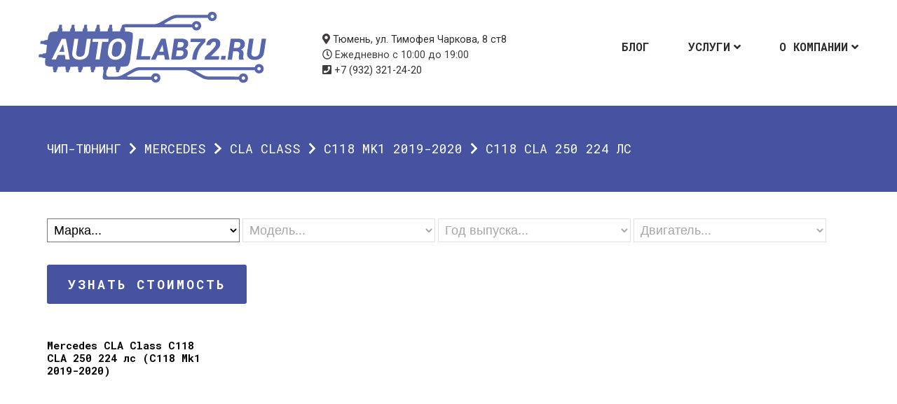

--- FILE ---
content_type: text/html; charset=UTF-8
request_url: https://autolab72.ru/cars/mercedes/cla-class/c118-mk1-2019-2020/c118-cla-250-224-%D0%BB%D1%81/
body_size: 100951
content:
<!DOCTYPE html>
<html lang="ru-RU">
<head>
<meta charset="UTF-8">
<meta name="viewport" content="width=device-width, initial-scale=1">
<script src="//st.yagla.ru/js/y.c.js?h=0d909ff9dd58bdef5dd8ec139be0f1da"></script>
<link rel="stylesheet" href="https://cdn.envybox.io/widget/cbk.css">
<meta name='robots' content='index, follow, max-image-preview:large, max-snippet:-1, max-video-preview:-1' />
	<style>img:is([sizes="auto" i], [sizes^="auto," i]) { contain-intrinsic-size: 3000px 1500px }</style>
	
	<!-- This site is optimized with the Yoast SEO plugin v26.8 - https://yoast.com/product/yoast-seo-wordpress/ -->
	<title>Чип-тюнинг Mercedes &#8212; CLA Class &#8212; C118 Mk1 2019-2020 &#8212; C118 CLA 250 224 лс в Автолаборатории</title>
	<meta name="description" content="Чип-тюнинг автомобилей Mercedes &#8212; CLA Class &#8212; C118 Mk1 2019-2020 &#8212; C118 CLA 250 224 лс в Тюмени. Доступные цены, проверенные прошивки, гарантия возврата." />
	<link rel="canonical" href="https://autolab72.ru/cars/mercedes/cla-class/c118-mk1-2019-2020/c118-cla-250-224-лс/" />
	<meta property="og:locale" content="ru_RU" />
	<meta property="og:type" content="article" />
	<meta property="og:title" content="Чип-тюнинг Mercedes &#8212; CLA Class &#8212; C118 Mk1 2019-2020 &#8212; C118 CLA 250 224 лс в Автолаборатории" />
	<meta property="og:description" content="Чип-тюнинг автомобилей Mercedes &#8212; CLA Class &#8212; C118 Mk1 2019-2020 &#8212; C118 CLA 250 224 лс в Тюмени. Доступные цены, проверенные прошивки, гарантия возврата." />
	<meta property="og:url" content="https://autolab72.ru/cars/mercedes/cla-class/c118-mk1-2019-2020/c118-cla-250-224-лс/" />
	<meta property="og:site_name" content="Автолаборатория" />
	<meta property="og:image" content="https://autolab72.ru/wp-content/uploads/2018/07/opengraph.jpg" />
	<meta property="og:image:width" content="1200" />
	<meta property="og:image:height" content="630" />
	<meta property="og:image:type" content="image/jpeg" />
	<meta name="twitter:card" content="summary_large_image" />
	<meta name="twitter:site" content="@autolab72" />
	<script type="application/ld+json" class="yoast-schema-graph">{"@context":"https://schema.org","@graph":[{"@type":"CollectionPage","@id":"https://autolab72.ru/cars/mercedes/cla-class/c118-mk1-2019-2020/c118-cla-250-224-%D0%BB%D1%81/","url":"https://autolab72.ru/cars/mercedes/cla-class/c118-mk1-2019-2020/c118-cla-250-224-%D0%BB%D1%81/","name":"Чип-тюнинг Mercedes &#8212; CLA Class &#8212; C118 Mk1 2019-2020 &#8212; C118 CLA 250 224 лс в Автолаборатории","isPartOf":{"@id":"https://autolab72.ru/#website"},"description":"Чип-тюнинг автомобилей Mercedes &#8212; CLA Class &#8212; C118 Mk1 2019-2020 &#8212; C118 CLA 250 224 лс в Тюмени. Доступные цены, проверенные прошивки, гарантия возврата.","breadcrumb":{"@id":"https://autolab72.ru/cars/mercedes/cla-class/c118-mk1-2019-2020/c118-cla-250-224-%D0%BB%D1%81/#breadcrumb"},"inLanguage":"ru-RU"},{"@type":"BreadcrumbList","@id":"https://autolab72.ru/cars/mercedes/cla-class/c118-mk1-2019-2020/c118-cla-250-224-%D0%BB%D1%81/#breadcrumb","itemListElement":[{"@type":"ListItem","position":1,"name":"Чип-тюнинг","item":"https://autolab72.ru/"},{"@type":"ListItem","position":2,"name":"Mercedes","item":"https://autolab72.ru/cars/mercedes/"},{"@type":"ListItem","position":3,"name":"CLA Class","item":"https://autolab72.ru/cars/mercedes/cla-class/"},{"@type":"ListItem","position":4,"name":"C118 Mk1 2019-2020","item":"https://autolab72.ru/cars/mercedes/cla-class/c118-mk1-2019-2020/"},{"@type":"ListItem","position":5,"name":"C118 CLA 250 224 лс"}]},{"@type":"WebSite","@id":"https://autolab72.ru/#website","url":"https://autolab72.ru/","name":"Автолаборатория","description":"Диагностика и чип-тюнинг","publisher":{"@id":"https://autolab72.ru/#organization"},"potentialAction":[{"@type":"SearchAction","target":{"@type":"EntryPoint","urlTemplate":"https://autolab72.ru/?s={search_term_string}"},"query-input":{"@type":"PropertyValueSpecification","valueRequired":true,"valueName":"search_term_string"}}],"inLanguage":"ru-RU"},{"@type":"Organization","@id":"https://autolab72.ru/#organization","name":"Автолаборатория","url":"https://autolab72.ru/","logo":{"@type":"ImageObject","inLanguage":"ru-RU","@id":"https://autolab72.ru/#/schema/logo/image/","url":"https://autolab72.ru/wp-content/uploads/2018/07/for-white-bg.png","contentUrl":"https://autolab72.ru/wp-content/uploads/2018/07/for-white-bg.png","width":325,"height":103,"caption":"Автолаборатория"},"image":{"@id":"https://autolab72.ru/#/schema/logo/image/"},"sameAs":["https://vk.com/autolab72","https://x.com/autolab72"]}]}</script>
	<!-- / Yoast SEO plugin. -->


<link rel="alternate" type="application/rss+xml" title="Автолаборатория &raquo; Лента" href="https://autolab72.ru/feed/" />
<link rel="alternate" type="application/rss+xml" title="Автолаборатория &raquo; Лента комментариев" href="https://autolab72.ru/comments/feed/" />
<link rel="alternate" type="application/rss+xml" title="Автолаборатория &raquo; Лента элемента C118 CLA 250 224 лс таксономии Марка" href="https://autolab72.ru/cars/mercedes/cla-class/c118-mk1-2019-2020/c118-cla-250-224-%D0%BB%D1%81/feed/" />
<link rel='stylesheet' id='font-awesome-css' href='https://autolab72.ru/wp-content/plugins/stagtools/assets/css/fontawesome-all.min.css?ver=5.15.3' type='text/css' media='all' />
<link rel='stylesheet' id='stag-shortcode-styles-css' href='https://autolab72.ru/wp-content/plugins/stagtools/assets/css/stag-shortcodes.css?ver=2.3.8' type='text/css' media='all' />
<link rel='stylesheet' id='wp-block-library-css' href='https://autolab72.ru/wp-includes/css/dist/block-library/style.min.css?ver=6.7.4' type='text/css' media='all' />
<style id='wp-block-library-theme-inline-css' type='text/css'>
.wp-block-audio :where(figcaption){color:#555;font-size:13px;text-align:center}.is-dark-theme .wp-block-audio :where(figcaption){color:#ffffffa6}.wp-block-audio{margin:0 0 1em}.wp-block-code{border:1px solid #ccc;border-radius:4px;font-family:Menlo,Consolas,monaco,monospace;padding:.8em 1em}.wp-block-embed :where(figcaption){color:#555;font-size:13px;text-align:center}.is-dark-theme .wp-block-embed :where(figcaption){color:#ffffffa6}.wp-block-embed{margin:0 0 1em}.blocks-gallery-caption{color:#555;font-size:13px;text-align:center}.is-dark-theme .blocks-gallery-caption{color:#ffffffa6}:root :where(.wp-block-image figcaption){color:#555;font-size:13px;text-align:center}.is-dark-theme :root :where(.wp-block-image figcaption){color:#ffffffa6}.wp-block-image{margin:0 0 1em}.wp-block-pullquote{border-bottom:4px solid;border-top:4px solid;color:currentColor;margin-bottom:1.75em}.wp-block-pullquote cite,.wp-block-pullquote footer,.wp-block-pullquote__citation{color:currentColor;font-size:.8125em;font-style:normal;text-transform:uppercase}.wp-block-quote{border-left:.25em solid;margin:0 0 1.75em;padding-left:1em}.wp-block-quote cite,.wp-block-quote footer{color:currentColor;font-size:.8125em;font-style:normal;position:relative}.wp-block-quote:where(.has-text-align-right){border-left:none;border-right:.25em solid;padding-left:0;padding-right:1em}.wp-block-quote:where(.has-text-align-center){border:none;padding-left:0}.wp-block-quote.is-large,.wp-block-quote.is-style-large,.wp-block-quote:where(.is-style-plain){border:none}.wp-block-search .wp-block-search__label{font-weight:700}.wp-block-search__button{border:1px solid #ccc;padding:.375em .625em}:where(.wp-block-group.has-background){padding:1.25em 2.375em}.wp-block-separator.has-css-opacity{opacity:.4}.wp-block-separator{border:none;border-bottom:2px solid;margin-left:auto;margin-right:auto}.wp-block-separator.has-alpha-channel-opacity{opacity:1}.wp-block-separator:not(.is-style-wide):not(.is-style-dots){width:100px}.wp-block-separator.has-background:not(.is-style-dots){border-bottom:none;height:1px}.wp-block-separator.has-background:not(.is-style-wide):not(.is-style-dots){height:2px}.wp-block-table{margin:0 0 1em}.wp-block-table td,.wp-block-table th{word-break:normal}.wp-block-table :where(figcaption){color:#555;font-size:13px;text-align:center}.is-dark-theme .wp-block-table :where(figcaption){color:#ffffffa6}.wp-block-video :where(figcaption){color:#555;font-size:13px;text-align:center}.is-dark-theme .wp-block-video :where(figcaption){color:#ffffffa6}.wp-block-video{margin:0 0 1em}:root :where(.wp-block-template-part.has-background){margin-bottom:0;margin-top:0;padding:1.25em 2.375em}
</style>
<style id='classic-theme-styles-inline-css' type='text/css'>
/*! This file is auto-generated */
.wp-block-button__link{color:#fff;background-color:#32373c;border-radius:9999px;box-shadow:none;text-decoration:none;padding:calc(.667em + 2px) calc(1.333em + 2px);font-size:1.125em}.wp-block-file__button{background:#32373c;color:#fff;text-decoration:none}
</style>
<style id='global-styles-inline-css' type='text/css'>
:root{--wp--preset--aspect-ratio--square: 1;--wp--preset--aspect-ratio--4-3: 4/3;--wp--preset--aspect-ratio--3-4: 3/4;--wp--preset--aspect-ratio--3-2: 3/2;--wp--preset--aspect-ratio--2-3: 2/3;--wp--preset--aspect-ratio--16-9: 16/9;--wp--preset--aspect-ratio--9-16: 9/16;--wp--preset--color--black: #000000;--wp--preset--color--cyan-bluish-gray: #abb8c3;--wp--preset--color--white: #ffffff;--wp--preset--color--pale-pink: #f78da7;--wp--preset--color--vivid-red: #cf2e2e;--wp--preset--color--luminous-vivid-orange: #ff6900;--wp--preset--color--luminous-vivid-amber: #fcb900;--wp--preset--color--light-green-cyan: #7bdcb5;--wp--preset--color--vivid-green-cyan: #00d084;--wp--preset--color--pale-cyan-blue: #8ed1fc;--wp--preset--color--vivid-cyan-blue: #0693e3;--wp--preset--color--vivid-purple: #9b51e0;--wp--preset--gradient--vivid-cyan-blue-to-vivid-purple: linear-gradient(135deg,rgba(6,147,227,1) 0%,rgb(155,81,224) 100%);--wp--preset--gradient--light-green-cyan-to-vivid-green-cyan: linear-gradient(135deg,rgb(122,220,180) 0%,rgb(0,208,130) 100%);--wp--preset--gradient--luminous-vivid-amber-to-luminous-vivid-orange: linear-gradient(135deg,rgba(252,185,0,1) 0%,rgba(255,105,0,1) 100%);--wp--preset--gradient--luminous-vivid-orange-to-vivid-red: linear-gradient(135deg,rgba(255,105,0,1) 0%,rgb(207,46,46) 100%);--wp--preset--gradient--very-light-gray-to-cyan-bluish-gray: linear-gradient(135deg,rgb(238,238,238) 0%,rgb(169,184,195) 100%);--wp--preset--gradient--cool-to-warm-spectrum: linear-gradient(135deg,rgb(74,234,220) 0%,rgb(151,120,209) 20%,rgb(207,42,186) 40%,rgb(238,44,130) 60%,rgb(251,105,98) 80%,rgb(254,248,76) 100%);--wp--preset--gradient--blush-light-purple: linear-gradient(135deg,rgb(255,206,236) 0%,rgb(152,150,240) 100%);--wp--preset--gradient--blush-bordeaux: linear-gradient(135deg,rgb(254,205,165) 0%,rgb(254,45,45) 50%,rgb(107,0,62) 100%);--wp--preset--gradient--luminous-dusk: linear-gradient(135deg,rgb(255,203,112) 0%,rgb(199,81,192) 50%,rgb(65,88,208) 100%);--wp--preset--gradient--pale-ocean: linear-gradient(135deg,rgb(255,245,203) 0%,rgb(182,227,212) 50%,rgb(51,167,181) 100%);--wp--preset--gradient--electric-grass: linear-gradient(135deg,rgb(202,248,128) 0%,rgb(113,206,126) 100%);--wp--preset--gradient--midnight: linear-gradient(135deg,rgb(2,3,129) 0%,rgb(40,116,252) 100%);--wp--preset--font-size--small: 13px;--wp--preset--font-size--medium: 20px;--wp--preset--font-size--large: 36px;--wp--preset--font-size--x-large: 42px;--wp--preset--spacing--20: 0.44rem;--wp--preset--spacing--30: 0.67rem;--wp--preset--spacing--40: 1rem;--wp--preset--spacing--50: 1.5rem;--wp--preset--spacing--60: 2.25rem;--wp--preset--spacing--70: 3.38rem;--wp--preset--spacing--80: 5.06rem;--wp--preset--shadow--natural: 6px 6px 9px rgba(0, 0, 0, 0.2);--wp--preset--shadow--deep: 12px 12px 50px rgba(0, 0, 0, 0.4);--wp--preset--shadow--sharp: 6px 6px 0px rgba(0, 0, 0, 0.2);--wp--preset--shadow--outlined: 6px 6px 0px -3px rgba(255, 255, 255, 1), 6px 6px rgba(0, 0, 0, 1);--wp--preset--shadow--crisp: 6px 6px 0px rgba(0, 0, 0, 1);}:where(.is-layout-flex){gap: 0.5em;}:where(.is-layout-grid){gap: 0.5em;}body .is-layout-flex{display: flex;}.is-layout-flex{flex-wrap: wrap;align-items: center;}.is-layout-flex > :is(*, div){margin: 0;}body .is-layout-grid{display: grid;}.is-layout-grid > :is(*, div){margin: 0;}:where(.wp-block-columns.is-layout-flex){gap: 2em;}:where(.wp-block-columns.is-layout-grid){gap: 2em;}:where(.wp-block-post-template.is-layout-flex){gap: 1.25em;}:where(.wp-block-post-template.is-layout-grid){gap: 1.25em;}.has-black-color{color: var(--wp--preset--color--black) !important;}.has-cyan-bluish-gray-color{color: var(--wp--preset--color--cyan-bluish-gray) !important;}.has-white-color{color: var(--wp--preset--color--white) !important;}.has-pale-pink-color{color: var(--wp--preset--color--pale-pink) !important;}.has-vivid-red-color{color: var(--wp--preset--color--vivid-red) !important;}.has-luminous-vivid-orange-color{color: var(--wp--preset--color--luminous-vivid-orange) !important;}.has-luminous-vivid-amber-color{color: var(--wp--preset--color--luminous-vivid-amber) !important;}.has-light-green-cyan-color{color: var(--wp--preset--color--light-green-cyan) !important;}.has-vivid-green-cyan-color{color: var(--wp--preset--color--vivid-green-cyan) !important;}.has-pale-cyan-blue-color{color: var(--wp--preset--color--pale-cyan-blue) !important;}.has-vivid-cyan-blue-color{color: var(--wp--preset--color--vivid-cyan-blue) !important;}.has-vivid-purple-color{color: var(--wp--preset--color--vivid-purple) !important;}.has-black-background-color{background-color: var(--wp--preset--color--black) !important;}.has-cyan-bluish-gray-background-color{background-color: var(--wp--preset--color--cyan-bluish-gray) !important;}.has-white-background-color{background-color: var(--wp--preset--color--white) !important;}.has-pale-pink-background-color{background-color: var(--wp--preset--color--pale-pink) !important;}.has-vivid-red-background-color{background-color: var(--wp--preset--color--vivid-red) !important;}.has-luminous-vivid-orange-background-color{background-color: var(--wp--preset--color--luminous-vivid-orange) !important;}.has-luminous-vivid-amber-background-color{background-color: var(--wp--preset--color--luminous-vivid-amber) !important;}.has-light-green-cyan-background-color{background-color: var(--wp--preset--color--light-green-cyan) !important;}.has-vivid-green-cyan-background-color{background-color: var(--wp--preset--color--vivid-green-cyan) !important;}.has-pale-cyan-blue-background-color{background-color: var(--wp--preset--color--pale-cyan-blue) !important;}.has-vivid-cyan-blue-background-color{background-color: var(--wp--preset--color--vivid-cyan-blue) !important;}.has-vivid-purple-background-color{background-color: var(--wp--preset--color--vivid-purple) !important;}.has-black-border-color{border-color: var(--wp--preset--color--black) !important;}.has-cyan-bluish-gray-border-color{border-color: var(--wp--preset--color--cyan-bluish-gray) !important;}.has-white-border-color{border-color: var(--wp--preset--color--white) !important;}.has-pale-pink-border-color{border-color: var(--wp--preset--color--pale-pink) !important;}.has-vivid-red-border-color{border-color: var(--wp--preset--color--vivid-red) !important;}.has-luminous-vivid-orange-border-color{border-color: var(--wp--preset--color--luminous-vivid-orange) !important;}.has-luminous-vivid-amber-border-color{border-color: var(--wp--preset--color--luminous-vivid-amber) !important;}.has-light-green-cyan-border-color{border-color: var(--wp--preset--color--light-green-cyan) !important;}.has-vivid-green-cyan-border-color{border-color: var(--wp--preset--color--vivid-green-cyan) !important;}.has-pale-cyan-blue-border-color{border-color: var(--wp--preset--color--pale-cyan-blue) !important;}.has-vivid-cyan-blue-border-color{border-color: var(--wp--preset--color--vivid-cyan-blue) !important;}.has-vivid-purple-border-color{border-color: var(--wp--preset--color--vivid-purple) !important;}.has-vivid-cyan-blue-to-vivid-purple-gradient-background{background: var(--wp--preset--gradient--vivid-cyan-blue-to-vivid-purple) !important;}.has-light-green-cyan-to-vivid-green-cyan-gradient-background{background: var(--wp--preset--gradient--light-green-cyan-to-vivid-green-cyan) !important;}.has-luminous-vivid-amber-to-luminous-vivid-orange-gradient-background{background: var(--wp--preset--gradient--luminous-vivid-amber-to-luminous-vivid-orange) !important;}.has-luminous-vivid-orange-to-vivid-red-gradient-background{background: var(--wp--preset--gradient--luminous-vivid-orange-to-vivid-red) !important;}.has-very-light-gray-to-cyan-bluish-gray-gradient-background{background: var(--wp--preset--gradient--very-light-gray-to-cyan-bluish-gray) !important;}.has-cool-to-warm-spectrum-gradient-background{background: var(--wp--preset--gradient--cool-to-warm-spectrum) !important;}.has-blush-light-purple-gradient-background{background: var(--wp--preset--gradient--blush-light-purple) !important;}.has-blush-bordeaux-gradient-background{background: var(--wp--preset--gradient--blush-bordeaux) !important;}.has-luminous-dusk-gradient-background{background: var(--wp--preset--gradient--luminous-dusk) !important;}.has-pale-ocean-gradient-background{background: var(--wp--preset--gradient--pale-ocean) !important;}.has-electric-grass-gradient-background{background: var(--wp--preset--gradient--electric-grass) !important;}.has-midnight-gradient-background{background: var(--wp--preset--gradient--midnight) !important;}.has-small-font-size{font-size: var(--wp--preset--font-size--small) !important;}.has-medium-font-size{font-size: var(--wp--preset--font-size--medium) !important;}.has-large-font-size{font-size: var(--wp--preset--font-size--large) !important;}.has-x-large-font-size{font-size: var(--wp--preset--font-size--x-large) !important;}
:where(.wp-block-post-template.is-layout-flex){gap: 1.25em;}:where(.wp-block-post-template.is-layout-grid){gap: 1.25em;}
:where(.wp-block-columns.is-layout-flex){gap: 2em;}:where(.wp-block-columns.is-layout-grid){gap: 2em;}
:root :where(.wp-block-pullquote){font-size: 1.5em;line-height: 1.6;}
</style>
<link rel='stylesheet' id='meth-google-fonts-css' href='//fonts.googleapis.com/css?family=Roboto+Mono%3Aregular%2Citalic%2C300%2C700%7CRoboto%3Aregular%2Citalic%2C300%2C700%2C900%26subset%3Dlatin%2C5&#038;ver=3.0.0' type='text/css' media='all' />
<link rel='stylesheet' id='stag-style-css' href='https://autolab72.ru/wp-content/themes/meth/style.css?ver=3.0.0' type='text/css' media='all' />
<script type="text/javascript" src="https://autolab72.ru/wp-includes/js/jquery/jquery.min.js?ver=3.7.1" id="jquery-core-js"></script>
<script type="text/javascript" src="https://autolab72.ru/wp-includes/js/jquery/jquery-migrate.min.js?ver=3.4.1" id="jquery-migrate-js"></script>
<link rel="https://api.w.org/" href="https://autolab72.ru/wp-json/" /><link rel="alternate" title="JSON" type="application/json" href="https://autolab72.ru/wp-json/wp/v2/models/4212" /><meta name="generator" content="Meth 3.0.0">
<meta name="generator" content="StagCustomizer 1.0">

<!-- Begin Stag Custom CSS -->
<style type="text/css" id="stag-custom-css">
h1,h2,h3,h4,h5,h6,.stag_widget_team .team-role,.entry-content blockquote,.main-navigation{font-family:"Roboto Mono","Helvetica Neue",Helvetica,Arial,sans-serif;letter-spacing:normal;}body,.font-body{font-family:"Roboto","Helvetica Neue",Helvetica,Arial,sans-serif;}body{background-color:#fff;}.portfolio-grid .portfolio{border-color:#fff;}button,.button,input[type="button"],input[type="reset"],input[type="submit"],.blog-nav a,.page-numbers,#nprogress .bar,.blog .page-header,.accent-background,.search .page-header,.archive .page-header,.tax-skill .entry-header,.error404 .page-header,.stag-tabs--normal .stag-nav a,.stag-toggle--normal .stag-toggle-title,.ui-accordion-header-active.stag-toggle-title,.page .entry-header,.stag_widget_blog .entry-date:before,.footer-widget-area .stag-button,blockquote p:before,.post-modal .portfolio-header,.single-portfolio .portfolio-header{background-color:#4553a0;}.accent-color,.reply a,.widget_calendar td a,.stag-icon-link:hover,.stag-social-icons a:hover{color:#4553a0;}.portfolio-filter li > a.active,.portfolio-filter a:hover,.comment-content a,.entry-content a,.textwidget a,.site-info a,.main-navigation .current-menu-item > a,.main-navigation ul > li > a:hover,.display-intro .site-header:not(.header--pinned) .main-navigation ul.sub-menu > li > a:hover,.custom-widgets-section a:hover,.custom-widgets-section .widget_recent_entries a:hover,.page-template-template-archive-php .widget_archive a:hover,.page-template-template-archive-php .widget_categories a:hover{border-color:#4553a0;}#nprogress .peg{-webkit-box-shadow:0 0 10px #4553a0, 0 0 5px #4553a0;-moz-box-shadow:0 0 10px #4553a0, 0 0 5px #4553a0;box-shadow:0 0 10px #4553a0, 0 0 5px #4553a0;}.header-image-cover{background-color:#4553a0;opacity:0.15;}.header-image-inner{color:#fff;}.header-image-inner a,.header-image-inner .stag-button{color:#fff;}.box-bg{opacity:0.6;}
</style>
<!-- End Stag Custom CSS -->
</head>
<body class="archive tax-models term-c118-cla-250-224- term-4212 wp-embed-responsive chrome has-dark-logo stagtools" itemscope="itemscope" itemtype="http://schema.org/WebPage">

<div id="page" class="hfeed site">
	<header id="masthead" class="site-header" role="banner" itemscope="itemscope" itemtype="http://schema.org/WPHeader">
		<div class="inside">
			<nav id="site-navigation" class="navigation main-navigation" role="navigation" itemscope="itemscope" itemtype="http://schema.org/SiteNavigationElement">
				<ul id="menu-main-menu" class="primary-menu"><li id="menu-item-6610" class="menu-item menu-item-type-taxonomy menu-item-object-category menu-item-6610"><a href="https://autolab72.ru/blog/">Блог</a></li>
<li id="menu-item-6611" class="menu-item menu-item-type-taxonomy menu-item-object-category menu-item-has-children menu-item-6611"><a href="https://autolab72.ru/services/">Услуги</a>
<ul class="sub-menu">
	<li id="menu-item-8629" class="menu-item menu-item-type-post_type menu-item-object-post menu-item-8629"><a href="https://autolab72.ru/services/chip-tuning/">Чип-тюнинг</a></li>
	<li id="menu-item-8627" class="menu-item menu-item-type-post_type menu-item-object-post menu-item-8627"><a href="https://autolab72.ru/services/diag/">Диагностика</a></li>
	<li id="menu-item-8626" class="menu-item menu-item-type-post_type menu-item-object-post menu-item-8626"><a href="https://autolab72.ru/services/electric/">Автоэлектрик</a></li>
	<li id="menu-item-8628" class="menu-item menu-item-type-post_type menu-item-object-post menu-item-8628"><a href="https://autolab72.ru/services/install/">Доп. оборудование</a></li>
</ul>
</li>
<li id="menu-item-6823" class="menu-item menu-item-type-post_type menu-item-object-page menu-item-has-children menu-item-6823"><a href="https://autolab72.ru/about/">О компании</a>
<ul class="sub-menu">
	<li id="menu-item-6826" class="menu-item menu-item-type-post_type menu-item-object-page menu-item-6826"><a href="https://autolab72.ru/contacts/">Контакты</a></li>
	<li id="menu-item-6824" class="menu-item menu-item-type-post_type menu-item-object-page menu-item-6824"><a href="https://autolab72.ru/guarantee/">Гарантия</a></li>
</ul>
</li>
</ul>			</nav><!-- #site-navigation -->

			<ul class="address">
				<li><i class="fa fa-map-marker" aria-hidden="true"></i> <a href="https://2gis.ru/tyumen/firm/70000001027540497">Тюмень, ул. Тимофея Чаркова, 8 ст8</a></li>
				<li><i class="fa fa-clock-o" aria-hidden="true"></i> Ежедневно с 10:00 до 19:00</li>
				<li><i class="fa fa-phone-square" aria-hidden="true"></i> <a href="tel:+79323212420">+7 (932) 321-24-20</a></li>
			</ul>

			<a class="site-branding" href="https://autolab72.ru/" title="Автолаборатория" rel="home">
									<img src="https://autolab72.ru/wp-content/uploads/2018/07/for-white-bg.png" alt="Автолаборатория" class="dark">				
			</a>

		</div>

	</header><!-- #masthead -->

				
	<div id="content" class="site-content">


	<section id="primary" class="content-area">
		<main id="main" class="site-main" role="main" itemprop="mainContentOfPage" itemscope="itemscope" itemtype="http://schema.org/Blog">
					<header class="page-header">
				<div class="inside">
					<div class="container">
						<h4 id="breadcrumbs"><span><span><a href="https://autolab72.ru/">Чип-тюнинг</a></span> <i class="fa fa-chevron-right" aria-hidden="true"></i> <span><a href="https://autolab72.ru/cars/mercedes/">Mercedes</a></span> <i class="fa fa-chevron-right" aria-hidden="true"></i> <span><a href="https://autolab72.ru/cars/mercedes/cla-class/">CLA Class</a></span> <i class="fa fa-chevron-right" aria-hidden="true"></i> <span><a href="https://autolab72.ru/cars/mercedes/cla-class/c118-mk1-2019-2020/">C118 Mk1 2019-2020</a></span> <i class="fa fa-chevron-right" aria-hidden="true"></i> <span class="breadcrumb_last" aria-current="page">C118 CLA 250 224 лс</span></span></p>					</div>
								</div>
			</header><!-- .page-header -->
		<div class="container">
			<div class="row">
			<div class="col span_3"> 
			
	<form class="wdp-filter" id="filter" action="" method="POST">
				<select class="" id="sel1" name="brand" onmousedown="if(this.options.length>1){this.size=4;}">
		<option value="0">Марка...</option>	
				<option value="2526">Alfa Romeo</option>
				<option value="2549">Audi</option>
				<option value="3056">BMW</option>
				<option value="3497">Cadillac</option>
				<option value="3522">Ford</option>
				<option value="3630">Hyundai</option>
				<option value="3700">Infiniti</option>
				<option value="3746">Jaguar</option>
				<option value="3810">Jeep</option>
				<option value="3871">Kia</option>
				<option value="3904">Land Rover</option>
				<option value="3999">Lexus</option>
				<option value="4019">Mazda</option>
				<option value="4042">Mercedes</option>
				<option value="4576">MINI</option>
				<option value="4643">Mitsubishi</option>
				<option value="4688">Nissan</option>
				<option value="4717">Opel</option>
				<option value="4867">Porsche</option>
				<option value="5006">Renault</option>
				<option value="5241">Seat</option>
				<option value="5106">Skoda</option>
				<option value="5299">Smart</option>
				<option value="5063">SsangYong</option>
				<option value="5314">Toyota</option>
				<option value="5382">Volkswagen</option>
				<option value="5764">Volvo</option>
				</select>
			
		<select class="brand2" id="sel2" name="brand" onmousedown="if(this.options.length>1){this.size=4;}">
		<option value="0">Модель...</option>	
				<option class="sub-cat-2" value="5309" data-parent2="5305">0.8 CDI 45 лс</option>
				<option class="sub-cat-2" value="5310" data-parent2="5305">0.8 CDI 54 лс</option>
				<option class="sub-cat-2" value="5303" data-parent2="5301">0.9 109 лс</option>
				<option class="sub-cat-2" value="5313" data-parent2="5311">0.9 109 лс</option>
				<option class="sub-cat-2" value="5017" data-parent2="5016">0.9 90 лс</option>
				<option class="sub-cat-2" value="5023" data-parent2="5022">0.9 90 лс</option>
				<option class="sub-cat-2" value="5312" data-parent2="5311">0.9 90 лс</option>
				<option class="sub-cat-2" value="5302" data-parent2="5301">0.9 90 лс</option>
				<option class="sub-cat-2" value="3565" data-parent2="3564">1.0 100 лс</option>
				<option class="sub-cat-2" value="3540" data-parent2="3539">1.0 100 лс</option>
				<option class="sub-cat-2" value="3553" data-parent2="3552">1.0 100 лс</option>
				<option class="sub-cat-2" value="5308" data-parent2="5305">1.0 102 лс</option>
				<option class="sub-cat-2" value="4747" data-parent2="4746">1.0 105 лс</option>
				<option class="sub-cat-2" value="4768" data-parent2="4766">1.0 115 лс</option>
				<option class="sub-cat-2" value="3554" data-parent2="3552">1.0 125 лс</option>
				<option class="sub-cat-2" value="3528" data-parent2="3527">1.0 125 лс</option>
				<option class="sub-cat-2" value="3566" data-parent2="3564">1.0 125 лс</option>
				<option class="sub-cat-2" value="3525" data-parent2="3524">1.0 125 лс</option>
				<option class="sub-cat-2" value="3541" data-parent2="3539">1.0 125 лс</option>
				<option class="sub-cat-2" value="3616" data-parent2="3615">1.0 125 лс</option>
				<option class="sub-cat-2" value="3529" data-parent2="3527">1.0 140 лс</option>
				<option class="sub-cat-2" value="5118" data-parent2="5117">1.0 60 лс</option>
				<option class="sub-cat-2" value="5630" data-parent2="5629">1.0 60 лс</option>
				<option class="sub-cat-2" value="5641" data-parent2="5640">1.0 65 лс</option>
				<option class="sub-cat-2" value="5306" data-parent2="5305">1.0 71 лс</option>
				<option class="sub-cat-2" value="5307" data-parent2="5305">1.0 84 лс</option>
				<option class="sub-cat-2" value="4767" data-parent2="4766">1.0 90 лс</option>
				<option class="sub-cat-2" value="2597" data-parent2="2596">1.0 TFSI 116 лс</option>
				<option class="sub-cat-2" value="2795" data-parent2="2794">1.0 TFSI 116 лс</option>
				<option class="sub-cat-2" value="2561" data-parent2="2560">1.0 TFSI 95 лс</option>
				<option class="sub-cat-2" value="5424" data-parent2="5423">1.0 TSI 102 лс</option>
				<option class="sub-cat-2" value="5632" data-parent2="5629">1.0 TSI 110 лс</option>
				<option class="sub-cat-2" value="5120" data-parent2="5117">1.0 TSI 110 лс</option>
				<option class="sub-cat-2" value="5189" data-parent2="5187">1.0 TSI 110 лс</option>
				<option class="sub-cat-2" value="5489" data-parent2="5488">1.0 TSI 115 лс</option>
				<option class="sub-cat-2" value="5643" data-parent2="5640">1.0 TSI 115 лс</option>
				<option class="sub-cat-2" value="5474" data-parent2="5473">1.0 TSI 115 лс</option>
				<option class="sub-cat-2" value="5278" data-parent2="5277">1.0 TSI 115 лс</option>
				<option class="sub-cat-2" value="5263" data-parent2="5262">1.0 TSI 115 лс</option>
				<option class="sub-cat-2" value="5160" data-parent2="5159">1.0 TSI 116 лс</option>
				<option class="sub-cat-2" value="5147" data-parent2="5146">1.0 TSI 116 лс</option>
				<option class="sub-cat-2" value="5642" data-parent2="5640">1.0 TSI 95 лс</option>
				<option class="sub-cat-2" value="5119" data-parent2="5117">1.0 TSI 95 лс</option>
				<option class="sub-cat-2" value="5188" data-parent2="5187">1.0 TSI 95 лс</option>
				<option class="sub-cat-2" value="5631" data-parent2="5629">1.0 TSI 95 лс</option>
				<option class="sub-cat-2" value="4706" data-parent2="4705">1.2 115 лс</option>
				<option class="sub-cat-2" value="4691" data-parent2="4690">1.2 115 лс</option>
				<option class="sub-cat-2" value="5054" data-parent2="5053">1.2 116 лс</option>
				<option class="sub-cat-2" value="5019" data-parent2="5016">1.2 120 лс</option>
				<option class="sub-cat-2" value="5025" data-parent2="5022">1.2 120 лс</option>
				<option class="sub-cat-2" value="5009" data-parent2="5008">1.2 58 лс</option>
				<option class="sub-cat-2" value="5626" data-parent2="5625">1.2 60 лс</option>
				<option class="sub-cat-2" value="5109" data-parent2="5108">1.2 60 лс</option>
				<option class="sub-cat-2" value="5018" data-parent2="5016">1.2 75 лс</option>
				<option class="sub-cat-2" value="5024" data-parent2="5022">1.2 75 лс</option>
				<option class="sub-cat-2" value="5010" data-parent2="5008">1.2 78 лс</option>
				<option class="sub-cat-2" value="4813" data-parent2="4810">1.2 Diesel 75 лс</option>
				<option class="sub-cat-2" value="4764" data-parent2="4761">1.2 Diesel 95 лс</option>
				<option class="sub-cat-2" value="4738" data-parent2="4733">1.2 Diesel 95 лс</option>
				<option class="sub-cat-2" value="4771" data-parent2="4766">1.2 Diesel 95 лс</option>
				<option class="sub-cat-2" value="4814" data-parent2="4810">1.2 Diesel 95 лс</option>
				<option class="sub-cat-2" value="4729" data-parent2="4726">1.2 Diesel 95 лс</option>
				<option class="sub-cat-2" value="5197" data-parent2="5194">1.2 TDI 75 лс</option>
				<option class="sub-cat-2" value="5113" data-parent2="5108">1.2 TDI 75 лс</option>
				<option class="sub-cat-2" value="2574" data-parent2="2573">1.2 TFSI 105 лс</option>
				<option class="sub-cat-2" value="2575" data-parent2="2573">1.2 TFSI 110 лс</option>
				<option class="sub-cat-2" value="2552" data-parent2="2551">1.2 TFSI 86 лс</option>
				<option class="sub-cat-2" value="5196" data-parent2="5194">1.2 TSI 105 лс</option>
				<option class="sub-cat-2" value="5149" data-parent2="5146">1.2 TSI 105 лс</option>
				<option class="sub-cat-2" value="5244" data-parent2="5243">1.2 TSI 105 лс</option>
				<option class="sub-cat-2" value="5536" data-parent2="5535">1.2 TSI 105 лс</option>
				<option class="sub-cat-2" value="5627" data-parent2="5625">1.2 TSI 105 лс</option>
				<option class="sub-cat-2" value="5229" data-parent2="5228">1.2 TSI 105 лс</option>
				<option class="sub-cat-2" value="5404" data-parent2="5403">1.2 TSI 105 лс</option>
				<option class="sub-cat-2" value="5181" data-parent2="5180">1.2 TSI 105 лс</option>
				<option class="sub-cat-2" value="5749" data-parent2="5748">1.2 TSI 105 лс</option>
				<option class="sub-cat-2" value="5464" data-parent2="5462">1.2 TSI 105 лс</option>
				<option class="sub-cat-2" value="5528" data-parent2="5527">1.2 TSI 105 лс</option>
				<option class="sub-cat-2" value="5417" data-parent2="5415">1.2 TSI 105 лс</option>
				<option class="sub-cat-2" value="5476" data-parent2="5473">1.2 TSI 105 лс</option>
				<option class="sub-cat-2" value="5222" data-parent2="5221">1.2 TSI 105 лс</option>
				<option class="sub-cat-2" value="5254" data-parent2="5253">1.2 TSI 105 лс</option>
				<option class="sub-cat-2" value="5111" data-parent2="5108">1.2 TSI 105 лс</option>
				<option class="sub-cat-2" value="5138" data-parent2="5137">1.2 TSI 105 лс</option>
				<option class="sub-cat-2" value="5265" data-parent2="5262">1.2 TSI 105 лс</option>
				<option class="sub-cat-2" value="5266" data-parent2="5262">1.2 TSI 110 лс</option>
				<option class="sub-cat-2" value="5230" data-parent2="5228">1.2 TSI 110 лс</option>
				<option class="sub-cat-2" value="5182" data-parent2="5180">1.2 TSI 110 лс</option>
				<option class="sub-cat-2" value="5634" data-parent2="5629">1.2 TSI 110 лс</option>
				<option class="sub-cat-2" value="5280" data-parent2="5277">1.2 TSI 110 лс</option>
				<option class="sub-cat-2" value="5477" data-parent2="5473">1.2 TSI 110 лс</option>
				<option class="sub-cat-2" value="5758" data-parent2="5757">1.2 TSI 110 лс</option>
				<option class="sub-cat-2" value="5122" data-parent2="5117">1.2 TSI 110 лс</option>
				<option class="sub-cat-2" value="5425" data-parent2="5423">1.2 TSI 84 лс</option>
				<option class="sub-cat-2" value="5463" data-parent2="5462">1.2 TSI 85 лс</option>
				<option class="sub-cat-2" value="5161" data-parent2="5159">1.2 TSI 85 лс</option>
				<option class="sub-cat-2" value="5475" data-parent2="5473">1.2 TSI 85 лс</option>
				<option class="sub-cat-2" value="5110" data-parent2="5108">1.2 TSI 85 лс</option>
				<option class="sub-cat-2" value="5195" data-parent2="5194">1.2 TSI 85 лс</option>
				<option class="sub-cat-2" value="5148" data-parent2="5146">1.2 TSI 85 лс</option>
				<option class="sub-cat-2" value="5416" data-parent2="5415">1.2 TSI 86 лс</option>
				<option class="sub-cat-2" value="5279" data-parent2="5277">1.2 TSI 86 лс</option>
				<option class="sub-cat-2" value="5264" data-parent2="5262">1.2 TSI 86 лс</option>
				<option class="sub-cat-2" value="5633" data-parent2="5629">1.2 TSI 90 лс</option>
				<option class="sub-cat-2" value="5121" data-parent2="5117">1.2 TSI 90 лс</option>
				<option class="sub-cat-2" value="4769" data-parent2="4766">1.4 100 лс</option>
				<option class="sub-cat-2" value="4762" data-parent2="4761">1.4 120 лс</option>
				<option class="sub-cat-2" value="4858" data-parent2="4857">1.4 120 лс</option>
				<option class="sub-cat-2" value="4811" data-parent2="4810">1.4 120 лс</option>
				<option class="sub-cat-2" value="4819" data-parent2="4818">1.4 120 лс</option>
				<option class="sub-cat-2" value="4734" data-parent2="4733">1.4 120 лс</option>
				<option class="sub-cat-2" value="2547" data-parent2="2546">1.4 120 лс</option>
				<option class="sub-cat-2" value="4748" data-parent2="4746">1.4 125 лс</option>
				<option class="sub-cat-2" value="5055" data-parent2="5053">1.4 130 лс</option>
				<option class="sub-cat-2" value="4735" data-parent2="4733">1.4 140 лс</option>
				<option class="sub-cat-2" value="4831" data-parent2="4830">1.4 140 лс</option>
				<option class="sub-cat-2" value="4847" data-parent2="4846">1.4 140 лс</option>
				<option class="sub-cat-2" value="4826" data-parent2="4825">1.4 140 лс</option>
				<option class="sub-cat-2" value="3660" data-parent2="3659">1.4 140 лс</option>
				<option class="sub-cat-2" value="4789" data-parent2="4788">1.4 140 лс</option>
				<option class="sub-cat-2" value="4859" data-parent2="4857">1.4 140 лс</option>
				<option class="sub-cat-2" value="4812" data-parent2="4810">1.4 140 лс</option>
				<option class="sub-cat-2" value="4780" data-parent2="4779">1.4 140 лс</option>
				<option class="sub-cat-2" value="4727" data-parent2="4726">1.4 140 лс</option>
				<option class="sub-cat-2" value="4820" data-parent2="4818">1.4 140 лс</option>
				<option class="sub-cat-2" value="4770" data-parent2="4766">1.4 150 лс</option>
				<option class="sub-cat-2" value="4749" data-parent2="4746">1.4 150 лс</option>
				<option class="sub-cat-2" value="4832" data-parent2="4830">1.4 152 лс</option>
				<option class="sub-cat-2" value="2548" data-parent2="2546">1.4 155 лс</option>
				<option class="sub-cat-2" value="2543" data-parent2="2542">1.4 170 лс</option>
				<option class="sub-cat-2" value="2541" data-parent2="2540">1.4 170 лс</option>
				<option class="sub-cat-2" value="5011" data-parent2="5008">1.4 98 лс</option>
				<option class="sub-cat-2" value="5317" data-parent2="5316">1.4 Diesel 90 лс</option>
				<option class="sub-cat-2" value="5639" data-parent2="5629">1.4 TDI 105 лс</option>
				<option class="sub-cat-2" value="5125" data-parent2="5117">1.4 TDI 105 лс</option>
				<option class="sub-cat-2" value="5637" data-parent2="5629">1.4 TDI 75 лс</option>
				<option class="sub-cat-2" value="5123" data-parent2="5117">1.4 TDI 75 лс</option>
				<option class="sub-cat-2" value="5191" data-parent2="5187">1.4 TDI 90 лс</option>
				<option class="sub-cat-2" value="2565" data-parent2="2560">1.4 TDI 90 лс</option>
				<option class="sub-cat-2" value="5638" data-parent2="5629">1.4 TDI 90 лс</option>
				<option class="sub-cat-2" value="5124" data-parent2="5117">1.4 TDI 90 лс</option>
				<option class="sub-cat-2" value="5185" data-parent2="5180">1.4 TDI 90 лс</option>
				<option class="sub-cat-2" value="2585" data-parent2="2584">1.4 TFSI 122 лс</option>
				<option class="sub-cat-2" value="2553" data-parent2="2551">1.4 TFSI 122 лс</option>
				<option class="sub-cat-2" value="2586" data-parent2="2584">1.4 TFSI 125 лс</option>
				<option class="sub-cat-2" value="2576" data-parent2="2573">1.4 TFSI 125 лс</option>
				<option class="sub-cat-2" value="2562" data-parent2="2560">1.4 TFSI 125 лс</option>
				<option class="sub-cat-2" value="2554" data-parent2="2551">1.4 TFSI 140 лс</option>
				<option class="sub-cat-2" value="2587" data-parent2="2584">1.4 TFSI 140 лс</option>
				<option class="sub-cat-2" value="2796" data-parent2="2794">1.4 TFSI 150 лс</option>
				<option class="sub-cat-2" value="2640" data-parent2="2639">1.4 TFSI 150 лс</option>
				<option class="sub-cat-2" value="2809" data-parent2="2808">1.4 TFSI 150 лс</option>
				<option class="sub-cat-2" value="2598" data-parent2="2596">1.4 TFSI 150 лс</option>
				<option class="sub-cat-2" value="2815" data-parent2="2814">1.4 TFSI 150 лс</option>
				<option class="sub-cat-2" value="2588" data-parent2="2584">1.4 TFSI 150 лс</option>
				<option class="sub-cat-2" value="2563" data-parent2="2560">1.4 TFSI 150 лс</option>
				<option class="sub-cat-2" value="2555" data-parent2="2551">1.4 TFSI 185 лс</option>
				<option class="sub-cat-2" value="5490" data-parent2="5488">1.4 TSI 110 лс</option>
				<option class="sub-cat-2" value="5689" data-parent2="5688">1.4 TSI 122 лс</option>
				<option class="sub-cat-2" value="5223" data-parent2="5221">1.4 TSI 122 лс</option>
				<option class="sub-cat-2" value="5478" data-parent2="5473">1.4 TSI 122 лс</option>
				<option class="sub-cat-2" value="5695" data-parent2="5694">1.4 TSI 122 лс</option>
				<option class="sub-cat-2" value="5139" data-parent2="5137">1.4 TSI 122 лс</option>
				<option class="sub-cat-2" value="5563" data-parent2="5562">1.4 TSI 122 лс</option>
				<option class="sub-cat-2" value="5537" data-parent2="5535">1.4 TSI 122 лс</option>
				<option class="sub-cat-2" value="5267" data-parent2="5262">1.4 TSI 122 лс</option>
				<option class="sub-cat-2" value="5231" data-parent2="5228">1.4 TSI 122 лс</option>
				<option class="sub-cat-2" value="5183" data-parent2="5180">1.4 TSI 122 лс</option>
				<option class="sub-cat-2" value="5465" data-parent2="5462">1.4 TSI 122 лс</option>
				<option class="sub-cat-2" value="5576" data-parent2="5575">1.4 TSI 122 лс</option>
				<option class="sub-cat-2" value="5655" data-parent2="5654">1.4 TSI 122 лс</option>
				<option class="sub-cat-2" value="5455" data-parent2="5454">1.4 TSI 122 лс</option>
				<option class="sub-cat-2" value="5529" data-parent2="5527">1.4 TSI 122 лс</option>
				<option class="sub-cat-2" value="5519" data-parent2="5518">1.4 TSI 122 лс</option>
				<option class="sub-cat-2" value="5212" data-parent2="5211">1.4 TSI 125 лс</option>
				<option class="sub-cat-2" value="5255" data-parent2="5253">1.4 TSI 125 лс</option>
				<option class="sub-cat-2" value="5202" data-parent2="5201">1.4 TSI 125 лс</option>
				<option class="sub-cat-2" value="5663" data-parent2="5662">1.4 TSI 125 лс</option>
				<option class="sub-cat-2" value="5245" data-parent2="5243">1.4 TSI 125 лс</option>
				<option class="sub-cat-2" value="5479" data-parent2="5473">1.4 TSI 125 лс</option>
				<option class="sub-cat-2" value="5426" data-parent2="5423">1.4 TSI 125 лс</option>
				<option class="sub-cat-2" value="5538" data-parent2="5535">1.4 TSI 125 лс</option>
				<option class="sub-cat-2" value="5586" data-parent2="5585">1.4 TSI 125 лс</option>
				<option class="sub-cat-2" value="5268" data-parent2="5262">1.4 TSI 125 лс</option>
				<option class="sub-cat-2" value="5708" data-parent2="5707">1.4 TSI 125 лс</option>
				<option class="sub-cat-2" value="5131" data-parent2="5130">1.4 TSI 125 лс</option>
				<option class="sub-cat-2" value="5635" data-parent2="5629">1.4 TSI 125 лс</option>
				<option class="sub-cat-2" value="5491" data-parent2="5488">1.4 TSI 125 лс</option>
				<option class="sub-cat-2" value="5232" data-parent2="5228">1.4 TSI 125 лс</option>
				<option class="sub-cat-2" value="5184" data-parent2="5180">1.4 TSI 125 лс</option>
				<option class="sub-cat-2" value="5190" data-parent2="5187">1.4 TSI 125 лс</option>
				<option class="sub-cat-2" value="5281" data-parent2="5277">1.4 TSI 125 лс</option>
				<option class="sub-cat-2" value="5520" data-parent2="5518">1.4 TSI 140 лс</option>
				<option class="sub-cat-2" value="5150" data-parent2="5146">1.4 TSI 140 лс</option>
				<option class="sub-cat-2" value="5480" data-parent2="5473">1.4 TSI 140 лс</option>
				<option class="sub-cat-2" value="5750" data-parent2="5748">1.4 TSI 140 лс</option>
				<option class="sub-cat-2" value="5269" data-parent2="5262">1.4 TSI 140 лс</option>
				<option class="sub-cat-2" value="5530" data-parent2="5527">1.4 TSI 150 лс</option>
				<option class="sub-cat-2" value="5759" data-parent2="5757">1.4 TSI 150 лс</option>
				<option class="sub-cat-2" value="5282" data-parent2="5277">1.4 TSI 150 лс</option>
				<option class="sub-cat-2" value="5690" data-parent2="5688">1.4 TSI 150 лс</option>
				<option class="sub-cat-2" value="5213" data-parent2="5211">1.4 TSI 150 лс</option>
				<option class="sub-cat-2" value="5696" data-parent2="5694">1.4 TSI 150 лс</option>
				<option class="sub-cat-2" value="5675" data-parent2="5674">1.4 TSI 150 лс</option>
				<option class="sub-cat-2" value="5151" data-parent2="5146">1.4 TSI 150 лс</option>
				<option class="sub-cat-2" value="5405" data-parent2="5403">1.4 TSI 150 лс</option>
				<option class="sub-cat-2" value="5607" data-parent2="5606">1.4 TSI 150 лс</option>
				<option class="sub-cat-2" value="5162" data-parent2="5159">1.4 TSI 150 лс</option>
				<option class="sub-cat-2" value="5481" data-parent2="5473">1.4 TSI 150 лс</option>
				<option class="sub-cat-2" value="5682" data-parent2="5681">1.4 TSI 150 лс</option>
				<option class="sub-cat-2" value="5539" data-parent2="5535">1.4 TSI 150 лс</option>
				<option class="sub-cat-2" value="5587" data-parent2="5585">1.4 TSI 150 лс</option>
				<option class="sub-cat-2" value="5709" data-parent2="5707">1.4 TSI 150 лс</option>
				<option class="sub-cat-2" value="5132" data-parent2="5130">1.4 TSI 150 лс</option>
				<option class="sub-cat-2" value="5636" data-parent2="5629">1.4 TSI 150 лс</option>
				<option class="sub-cat-2" value="5492" data-parent2="5488">1.4 TSI 150 лс</option>
				<option class="sub-cat-2" value="5270" data-parent2="5262">1.4 TSI 150 лс</option>
				<option class="sub-cat-2" value="5233" data-parent2="5228">1.4 TSI 150 лс</option>
				<option class="sub-cat-2" value="5531" data-parent2="5527">1.4 TSI 160 лс</option>
				<option class="sub-cat-2" value="5697" data-parent2="5694">1.4 TSI 160 лс</option>
				<option class="sub-cat-2" value="5597" data-parent2="5596">1.4 TSI 160 лс</option>
				<option class="sub-cat-2" value="5406" data-parent2="5403">1.4 TSI 160 лс</option>
				<option class="sub-cat-2" value="5608" data-parent2="5606">1.4 TSI 160 лс</option>
				<option class="sub-cat-2" value="5466" data-parent2="5462">1.4 TSI 160 лс</option>
				<option class="sub-cat-2" value="5577" data-parent2="5575">1.4 TSI 160 лс</option>
				<option class="sub-cat-2" value="5656" data-parent2="5654">1.4 TSI 160 лс</option>
				<option class="sub-cat-2" value="5456" data-parent2="5454">1.4 TSI 160 лс</option>
				<option class="sub-cat-2" value="5521" data-parent2="5518">1.4 TSI 170 лс</option>
				<option class="sub-cat-2" value="5751" data-parent2="5748">1.4 TSI 170 лс</option>
				<option class="sub-cat-2" value="5128" data-parent2="5127">1.4 TSI 180 лс</option>
				<option class="sub-cat-2" value="5112" data-parent2="5108">1.4 TSI 180 лс</option>
				<option class="sub-cat-2" value="5647" data-parent2="5646">1.4 TSI 180 лс</option>
				<option class="sub-cat-2" value="4025" data-parent2="4024">1.5 100 лс</option>
				<option class="sub-cat-2" value="4622" data-parent2="4621">1.5 102 лс</option>
				<option class="sub-cat-2" value="4026" data-parent2="4024">1.5 120 лс</option>
				<option class="sub-cat-2" value="3600" data-parent2="3599">1.5 120 лс</option>
				<option class="sub-cat-2" value="4587" data-parent2="4586">1.5 136 лс</option>
				<option class="sub-cat-2" value="4593" data-parent2="4592">1.5 136 лс</option>
				<option class="sub-cat-2" value="4606" data-parent2="4605">1.5 136 лс</option>
				<option class="sub-cat-2" value="4623" data-parent2="4621">1.5 136 лс</option>
				<option class="sub-cat-2" value="4801" data-parent2="4800">1.5 140 лс</option>
				<option class="sub-cat-2" value="3555" data-parent2="3552">1.5 150 лс</option>
				<option class="sub-cat-2" value="3567" data-parent2="3564">1.5 150 лс</option>
				<option class="sub-cat-2" value="3590" data-parent2="3589">1.5 150 лс</option>
				<option class="sub-cat-2" value="3601" data-parent2="3599">1.5 150 лс</option>
				<option class="sub-cat-2" value="5792" data-parent2="5791">1.5 152 лс</option>
				<option class="sub-cat-2" value="5823" data-parent2="5822">1.5 152 лс</option>
				<option class="sub-cat-2" value="5836" data-parent2="5835">1.5 152 лс</option>
				<option class="sub-cat-2" value="3617" data-parent2="3615">1.5 160 лс</option>
				<option class="sub-cat-2" value="4802" data-parent2="4800">1.5 165 лс</option>
				<option class="sub-cat-2" value="3591" data-parent2="3589">1.5 182 лс</option>
				<option class="sub-cat-2" value="3602" data-parent2="3599">1.5 182 лс</option>
				<option class="sub-cat-2" value="3556" data-parent2="3552">1.5 182 лс</option>
				<option class="sub-cat-2" value="3568" data-parent2="3564">1.5 182 лс</option>
				<option class="sub-cat-2" value="5044" data-parent2="5040">1.5 DIesel 100 лс</option>
				<option class="sub-cat-2" value="3530" data-parent2="3527">1.5 Diesel 100 лс</option>
				<option class="sub-cat-2" value="5059" data-parent2="5053">1.5 Diesel 105 лс</option>
				<option class="sub-cat-2" value="5015" data-parent2="5008">1.5 Diesel 105 лс</option>
				<option class="sub-cat-2" value="3719" data-parent2="3714">1.5 Diesel 109 лс</option>
				<option class="sub-cat-2" value="5060" data-parent2="5053">1.5 Diesel 110 лс</option>
				<option class="sub-cat-2" value="5028" data-parent2="5022">1.5 Diesel 110 лс</option>
				<option class="sub-cat-2" value="4707" data-parent2="4705">1.5 Diesel 110 лс</option>
				<option class="sub-cat-2" value="5047" data-parent2="5045">1.5 Diesel 110 лс</option>
				<option class="sub-cat-2" value="4695" data-parent2="4690">1.5 Diesel 115 лс</option>
				<option class="sub-cat-2" value="4609" data-parent2="4605">1.5 Diesel 116 лс</option>
				<option class="sub-cat-2" value="4626" data-parent2="4621">1.5 Diesel 116 лс</option>
				<option class="sub-cat-2" value="4590" data-parent2="4586">1.5 Diesel 116 лс</option>
				<option class="sub-cat-2" value="4596" data-parent2="4592">1.5 Diesel 116 лс</option>
				<option class="sub-cat-2" value="3560" data-parent2="3552">1.5 Diesel 120 лс</option>
				<option class="sub-cat-2" value="3603" data-parent2="3599">1.5 Diesel 120 лс</option>
				<option class="sub-cat-2" value="5013" data-parent2="5008">1.5 Diesel 75 лс</option>
				<option class="sub-cat-2" value="5020" data-parent2="5016">1.5 Diesel 75 лс</option>
				<option class="sub-cat-2" value="5026" data-parent2="5022">1.5 Diesel 75 лс</option>
				<option class="sub-cat-2" value="5057" data-parent2="5053">1.5 Diesel 85 лс</option>
				<option class="sub-cat-2" value="5043" data-parent2="5040">1.5 Diesel 86 лс</option>
				<option class="sub-cat-2" value="5014" data-parent2="5008">1.5 Diesel 86 лс</option>
				<option class="sub-cat-2" value="5027" data-parent2="5022">1.5 Diesel 90 лс</option>
				<option class="sub-cat-2" value="3526" data-parent2="3524">1.5 Diesel 90 лс</option>
				<option class="sub-cat-2" value="5021" data-parent2="5016">1.5 Diesel 90 лс</option>
				<option class="sub-cat-2" value="5031" data-parent2="5030">1.5 Diesel 90 лс</option>
				<option class="sub-cat-2" value="5058" data-parent2="5053">1.5 Diesel 90 лс</option>
				<option class="sub-cat-2" value="3559" data-parent2="3552">1.5 Diesel 95 лс</option>
				<option class="sub-cat-2" value="2599" data-parent2="2596">1.5 TFSI 150 лс</option>
				<option class="sub-cat-2" value="5032" data-parent2="5030">1.6 102 лс</option>
				<option class="sub-cat-2" value="5046" data-parent2="5045">1.6 102 лс</option>
				<option class="sub-cat-2" value="3557" data-parent2="3552">1.6 105 лс</option>
				<option class="sub-cat-2" value="3542" data-parent2="3539">1.6 105 лс</option>
				<option class="sub-cat-2" value="5056" data-parent2="5053">1.6 106 лс</option>
				<option class="sub-cat-2" value="5036" data-parent2="5035">1.6 106 лс</option>
				<option class="sub-cat-2" value="5037" data-parent2="5035">1.6 110 лс</option>
				<option class="sub-cat-2" value="5012" data-parent2="5008">1.6 110 лс</option>
				<option class="sub-cat-2" value="4692" data-parent2="4690">1.6 117 лс</option>
				<option class="sub-cat-2" value="5824" data-parent2="5822">1.6 120 лс</option>
				<option class="sub-cat-2" value="4615" data-parent2="4613">1.6 122 лс</option>
				<option class="sub-cat-2" value="4631" data-parent2="4630">1.6 122 лс</option>
				<option class="sub-cat-2" value="3715" data-parent2="3714">1.6 122 лс</option>
				<option class="sub-cat-2" value="4580" data-parent2="4578">1.6 122 лс</option>
				<option class="sub-cat-2" value="4639" data-parent2="4638">1.6 122 лс</option>
				<option class="sub-cat-2" value="4602" data-parent2="4600">1.6 122 лс</option>
				<option class="sub-cat-2" value="3543" data-parent2="3539">1.6 125 лс</option>
				<option class="sub-cat-2" value="3558" data-parent2="3552">1.6 125 лс</option>
				<option class="sub-cat-2" value="3633" data-parent2="3632">1.6 128 лс</option>
				<option class="sub-cat-2" value="5104" data-parent2="5103">1.6 130 лс</option>
				<option class="sub-cat-2" value="3634" data-parent2="3632">1.6 132 лс</option>
				<option class="sub-cat-2" value="3696" data-parent2="3695">1.6 132 лс</option>
				<option class="sub-cat-2" value="3697" data-parent2="3695">1.6 140 лс</option>
				<option class="sub-cat-2" value="3716" data-parent2="3714">1.6 149 лс</option>
				<option class="sub-cat-2" value="5785" data-parent2="5784">1.6 150 лс</option>
				<option class="sub-cat-2" value="3544" data-parent2="3539">1.6 150 лс</option>
				<option class="sub-cat-2" value="3592" data-parent2="3589">1.6 150 лс</option>
				<option class="sub-cat-2" value="4763" data-parent2="4761">1.6 150 лс</option>
				<option class="sub-cat-2" value="5845" data-parent2="5844">1.6 150 лс</option>
				<option class="sub-cat-2" value="5793" data-parent2="5791">1.6 150 лс</option>
				<option class="sub-cat-2" value="5825" data-parent2="5822">1.6 150 лс</option>
				<option class="sub-cat-2" value="3717" data-parent2="3714">1.6 156 лс</option>
				<option class="sub-cat-2" value="3608" data-parent2="3607">1.6 160 лс</option>
				<option class="sub-cat-2" value="4736" data-parent2="4733">1.6 170 лс</option>
				<option class="sub-cat-2" value="4848" data-parent2="4846">1.6 170 лс</option>
				<option class="sub-cat-2" value="4790" data-parent2="4788">1.6 170 лс</option>
				<option class="sub-cat-2" value="4860" data-parent2="4857">1.6 170 лс</option>
				<option class="sub-cat-2" value="3900" data-parent2="3899">1.6 177 лс</option>
				<option class="sub-cat-2" value="3683" data-parent2="3682">1.6 177 лс</option>
				<option class="sub-cat-2" value="3689" data-parent2="3688">1.6 177 лс</option>
				<option class="sub-cat-2" value="5865" data-parent2="5864">1.6 180 лс</option>
				<option class="sub-cat-2" value="4737" data-parent2="4733">1.6 180 лс</option>
				<option class="sub-cat-2" value="3684" data-parent2="3682">1.6 180 лс</option>
				<option class="sub-cat-2" value="5846" data-parent2="5844">1.6 180 лс</option>
				<option class="sub-cat-2" value="4781" data-parent2="4779">1.6 180 лс</option>
				<option class="sub-cat-2" value="4728" data-parent2="4726">1.6 180 лс</option>
				<option class="sub-cat-2" value="5826" data-parent2="5822">1.6 180 лс</option>
				<option class="sub-cat-2" value="3545" data-parent2="3539">1.6 182 лс</option>
				<option class="sub-cat-2" value="3593" data-parent2="3589">1.6 182 лс</option>
				<option class="sub-cat-2" value="4640" data-parent2="4638">1.6 184 лс</option>
				<option class="sub-cat-2" value="4603" data-parent2="4600">1.6 184 лс</option>
				<option class="sub-cat-2" value="4616" data-parent2="4613">1.6 184 лс</option>
				<option class="sub-cat-2" value="4632" data-parent2="4630">1.6 184 лс</option>
				<option class="sub-cat-2" value="4581" data-parent2="4578">1.6 184 лс</option>
				<option class="sub-cat-2" value="3698" data-parent2="3695">1.6 186 лс</option>
				<option class="sub-cat-2" value="3656" data-parent2="3655">1.6 186 лс</option>
				<option class="sub-cat-2" value="4693" data-parent2="4690">1.6 190 лс</option>
				<option class="sub-cat-2" value="4774" data-parent2="4773">1.6 192 лс</option>
				<option class="sub-cat-2" value="4694" data-parent2="4690">1.6 200 лс</option>
				<option class="sub-cat-2" value="4849" data-parent2="4846">1.6 200 лс</option>
				<option class="sub-cat-2" value="4861" data-parent2="4857">1.6 200 лс</option>
				<option class="sub-cat-2" value="4750" data-parent2="4746">1.6 200 лс</option>
				<option class="sub-cat-2" value="3883" data-parent2="3882">1.6 204 лс</option>
				<option class="sub-cat-2" value="3699" data-parent2="3695">1.6 204 лс</option>
				<option class="sub-cat-2" value="3874" data-parent2="3873">1.6 204 лс</option>
				<option class="sub-cat-2" value="3635" data-parent2="3632">1.6 204 лс</option>
				<option class="sub-cat-2" value="4777" data-parent2="4776">1.6 207 лс</option>
				<option class="sub-cat-2" value="4775" data-parent2="4773">1.6 210 лс</option>
				<option class="sub-cat-2" value="4582" data-parent2="4578">1.6 211 лс</option>
				<option class="sub-cat-2" value="4641" data-parent2="4638">1.6 211 лс</option>
				<option class="sub-cat-2" value="4604" data-parent2="4600">1.6 211 лс</option>
				<option class="sub-cat-2" value="4617" data-parent2="4613">1.6 218 лс</option>
				<option class="sub-cat-2" value="4633" data-parent2="4630">1.6 218 лс</option>
				<option class="sub-cat-2" value="5041" data-parent2="5040">1.6 84 лс</option>
				<option class="sub-cat-2" value="4614" data-parent2="4613">1.6 98 лс</option>
				<option class="sub-cat-2" value="4579" data-parent2="4578">1.6 98 лс</option>
				<option class="sub-cat-2" value="4601" data-parent2="4600">1.6 98 лс</option>
				<option class="sub-cat-2" value="5042" data-parent2="5040">1.6 98 лс</option>
				<option class="sub-cat-2" value="3547" data-parent2="3539">1.6 Diesel 105 лс</option>
				<option class="sub-cat-2" value="5768" data-parent2="5766">1.6 Diesel 109 лс</option>
				<option class="sub-cat-2" value="5779" data-parent2="5777">1.6 Diesel 109 лс</option>
				<option class="sub-cat-2" value="4752" data-parent2="4746">1.6 Diesel 110 лс</option>
				<option class="sub-cat-2" value="4827" data-parent2="4825">1.6 Diesel 110 лс</option>
				<option class="sub-cat-2" value="4822" data-parent2="4818">1.6 Diesel 110 лс</option>
				<option class="sub-cat-2" value="3661" data-parent2="3659">1.6 Diesel 110 лс</option>
				<option class="sub-cat-2" value="4833" data-parent2="4830">1.6 Diesel 110 лс</option>
				<option class="sub-cat-2" value="3657" data-parent2="3655">1.6 Diesel 110 лс</option>
				<option class="sub-cat-2" value="4739" data-parent2="4733">1.6 Diesel 110 лс</option>
				<option class="sub-cat-2" value="4619" data-parent2="4613">1.6 Diesel 112 лс</option>
				<option class="sub-cat-2" value="4583" data-parent2="4578">1.6 Diesel 112 лс</option>
				<option class="sub-cat-2" value="5373" data-parent2="5372">1.6 Diesel 112 лс</option>
				<option class="sub-cat-2" value="5318" data-parent2="5316">1.6 Diesel 112 лс</option>
				<option class="sub-cat-2" value="4634" data-parent2="4630">1.6 Diesel 112 лс</option>
				<option class="sub-cat-2" value="4651" data-parent2="4650">1.6 Diesel 114 лс</option>
				<option class="sub-cat-2" value="4646" data-parent2="4645">1.6 Diesel 114 лс</option>
				<option class="sub-cat-2" value="5870" data-parent2="5864">1.6 Diesel 115 лс</option>
				<option class="sub-cat-2" value="5798" data-parent2="5791">1.6 Diesel 115 лс</option>
				<option class="sub-cat-2" value="5851" data-parent2="5844">1.6 Diesel 115 лс</option>
				<option class="sub-cat-2" value="3562" data-parent2="3552">1.6 Diesel 115 лс</option>
				<option class="sub-cat-2" value="5830" data-parent2="5822">1.6 Diesel 115 лс</option>
				<option class="sub-cat-2" value="3620" data-parent2="3615">1.6 Diesel 115 лс</option>
				<option class="sub-cat-2" value="3611" data-parent2="3607">1.6 Diesel 115 лс</option>
				<option class="sub-cat-2" value="5789" data-parent2="5784">1.6 Diesel 115 лс</option>
				<option class="sub-cat-2" value="5105" data-parent2="5103">1.6 Diesel 115 лс</option>
				<option class="sub-cat-2" value="3548" data-parent2="3539">1.6 Diesel 115 лс</option>
				<option class="sub-cat-2" value="4850" data-parent2="4846">1.6 Diesel 120 лс</option>
				<option class="sub-cat-2" value="4792" data-parent2="4788">1.6 Diesel 120 лс</option>
				<option class="sub-cat-2" value="4715" data-parent2="4714">1.6 Diesel 130 лс</option>
				<option class="sub-cat-2" value="5050" data-parent2="5049">1.6 Diesel 130 лс</option>
				<option class="sub-cat-2" value="4708" data-parent2="4705">1.6 Diesel 130 лс</option>
				<option class="sub-cat-2" value="4753" data-parent2="4746">1.6 Diesel 136 лс</option>
				<option class="sub-cat-2" value="4828" data-parent2="4825">1.6 Diesel 136 лс</option>
				<option class="sub-cat-2" value="4823" data-parent2="4818">1.6 Diesel 136 лс</option>
				<option class="sub-cat-2" value="3662" data-parent2="3659">1.6 Diesel 136 лс</option>
				<option class="sub-cat-2" value="4834" data-parent2="4830">1.6 Diesel 136 лс</option>
				<option class="sub-cat-2" value="4851" data-parent2="4846">1.6 Diesel 136 лс</option>
				<option class="sub-cat-2" value="3658" data-parent2="3655">1.6 Diesel 136 лс</option>
				<option class="sub-cat-2" value="4793" data-parent2="4788">1.6 Diesel 136 лс</option>
				<option class="sub-cat-2" value="4740" data-parent2="4733">1.6 Diesel 136 лс</option>
				<option class="sub-cat-2" value="4754" data-parent2="4746">1.6 Diesel 160 лс</option>
				<option class="sub-cat-2" value="4618" data-parent2="4613">1.6 Diesel 90 лс</option>
				<option class="sub-cat-2" value="4751" data-parent2="4746">1.6 Diesel 95 лс</option>
				<option class="sub-cat-2" value="4821" data-parent2="4818">1.6 Diesel 95 лс</option>
				<option class="sub-cat-2" value="3561" data-parent2="3552">1.6 Diesel 95 лс</option>
				<option class="sub-cat-2" value="3546" data-parent2="3539">1.6 Diesel 95 лс</option>
				<option class="sub-cat-2" value="5419" data-parent2="5415">1.6 TDI 102 лс</option>
				<option class="sub-cat-2" value="5428" data-parent2="5423">1.6 TDI 102 лс</option>
				<option class="sub-cat-2" value="5483" data-parent2="5473">1.6 TDI 105 лс</option>
				<option class="sub-cat-2" value="5207" data-parent2="5201">1.6 TDI 105 лс</option>
				<option class="sub-cat-2" value="2580" data-parent2="2573">1.6 TDI 105 лс</option>
				<option class="sub-cat-2" value="2591" data-parent2="2584">1.6 TDI 105 лс</option>
				<option class="sub-cat-2" value="5155" data-parent2="5146">1.6 TDI 105 лс</option>
				<option class="sub-cat-2" value="5410" data-parent2="5403">1.6 TDI 105 лс</option>
				<option class="sub-cat-2" value="5469" data-parent2="5462">1.6 TDI 105 лс</option>
				<option class="sub-cat-2" value="5273" data-parent2="5262">1.6 TDI 105 лс</option>
				<option class="sub-cat-2" value="5236" data-parent2="5228">1.6 TDI 105 лс</option>
				<option class="sub-cat-2" value="5199" data-parent2="5194">1.6 TDI 105 лс</option>
				<option class="sub-cat-2" value="5533" data-parent2="5527">1.6 TDI 105 лс</option>
				<option class="sub-cat-2" value="5523" data-parent2="5518">1.6 TDI 105 лс</option>
				<option class="sub-cat-2" value="5582" data-parent2="5575">1.6 TDI 105 лс</option>
				<option class="sub-cat-2" value="5752" data-parent2="5748">1.6 TDI 105 лс</option>
				<option class="sub-cat-2" value="5116" data-parent2="5108">1.6 TDI 105 лс</option>
				<option class="sub-cat-2" value="5259" data-parent2="5253">1.6 TDI 105 лс</option>
				<option class="sub-cat-2" value="5143" data-parent2="5137">1.6 TDI 105 лс</option>
				<option class="sub-cat-2" value="2558" data-parent2="2551">1.6 TDI 105 лс</option>
				<option class="sub-cat-2" value="5567" data-parent2="5562">1.6 TDI 105 лс</option>
				<option class="sub-cat-2" value="5249" data-parent2="5243">1.6 TDI 105 лс</option>
				<option class="sub-cat-2" value="5541" data-parent2="5535">1.6 TDI 110 лс</option>
				<option class="sub-cat-2" value="2602" data-parent2="2596">1.6 TDI 110 лс</option>
				<option class="sub-cat-2" value="5484" data-parent2="5473">1.6 TDI 110 лс</option>
				<option class="sub-cat-2" value="2592" data-parent2="2584">1.6 TDI 110 лс</option>
				<option class="sub-cat-2" value="5156" data-parent2="5146">1.6 TDI 110 лс</option>
				<option class="sub-cat-2" value="5761" data-parent2="5757">1.6 TDI 110 лс</option>
				<option class="sub-cat-2" value="5274" data-parent2="5262">1.6 TDI 110 лс</option>
				<option class="sub-cat-2" value="5494" data-parent2="5488">1.6 TDI 115 лс</option>
				<option class="sub-cat-2" value="5285" data-parent2="5277">1.6 TDI 115 лс</option>
				<option class="sub-cat-2" value="5165" data-parent2="5159">1.6 TDI 116 лс</option>
				<option class="sub-cat-2" value="5186" data-parent2="5180">1.6 TDI 116 лс</option>
				<option class="sub-cat-2" value="5192" data-parent2="5187">1.6 TDI 116 лс</option>
				<option class="sub-cat-2" value="2603" data-parent2="2596">1.6 TDI 116 лс</option>
				<option class="sub-cat-2" value="2798" data-parent2="2794">1.6 TDI 116 лс</option>
				<option class="sub-cat-2" value="2566" data-parent2="2560">1.6 TDI 116 лс</option>
				<option class="sub-cat-2" value="5591" data-parent2="5585">1.6 TDI 120 лс</option>
				<option class="sub-cat-2" value="5217" data-parent2="5211">1.6 TDI 120 лс</option>
				<option class="sub-cat-2" value="5628" data-parent2="5625">1.6 TDI 75 лс</option>
				<option class="sub-cat-2" value="5114" data-parent2="5108">1.6 TDI 75 лс</option>
				<option class="sub-cat-2" value="5427" data-parent2="5423">1.6 TDI 75 лс</option>
				<option class="sub-cat-2" value="5418" data-parent2="5415">1.6 TDI 75 лс</option>
				<option class="sub-cat-2" value="5644" data-parent2="5640">1.6 TDI 80 лс</option>
				<option class="sub-cat-2" value="5468" data-parent2="5462">1.6 TDI 90 лс</option>
				<option class="sub-cat-2" value="5272" data-parent2="5262">1.6 TDI 90 лс</option>
				<option class="sub-cat-2" value="5198" data-parent2="5194">1.6 TDI 90 лс</option>
				<option class="sub-cat-2" value="5284" data-parent2="5277">1.6 TDI 90 лс</option>
				<option class="sub-cat-2" value="5115" data-parent2="5108">1.6 TDI 90 лс</option>
				<option class="sub-cat-2" value="2557" data-parent2="2551">1.6 TDI 90 лс</option>
				<option class="sub-cat-2" value="5164" data-parent2="5159">1.6 TDI 90 лс</option>
				<option class="sub-cat-2" value="5154" data-parent2="5146">1.6 TDI 90 лс</option>
				<option class="sub-cat-2" value="4815" data-parent2="4810">1.7 Diesel 100 лс</option>
				<option class="sub-cat-2" value="4730" data-parent2="4726">1.7 Diesel 110 лс</option>
				<option class="sub-cat-2" value="4842" data-parent2="4840">1.7 Diesel 110 лс</option>
				<option class="sub-cat-2" value="4741" data-parent2="4733">1.7 Diesel 110 лс</option>
				<option class="sub-cat-2" value="4816" data-parent2="4810">1.7 Diesel 110 лс</option>
				<option class="sub-cat-2" value="3665" data-parent2="3664">1.7 Diesel 115 лс</option>
				<option class="sub-cat-2" value="3901" data-parent2="3899">1.7 Diesel 115 лс</option>
				<option class="sub-cat-2" value="3896" data-parent2="3895">1.7 Diesel 115 лс</option>
				<option class="sub-cat-2" value="3690" data-parent2="3688">1.7 Diesel 115 лс</option>
				<option class="sub-cat-2" value="4731" data-parent2="4726">1.7 Diesel 125 лс</option>
				<option class="sub-cat-2" value="4843" data-parent2="4840">1.7 Diesel 125 лс</option>
				<option class="sub-cat-2" value="4742" data-parent2="4733">1.7 Diesel 130 лс</option>
				<option class="sub-cat-2" value="4817" data-parent2="4810">1.7 Diesel 130 лс</option>
				<option class="sub-cat-2" value="4829" data-parent2="4825">1.7 Diesel 130 лс</option>
				<option class="sub-cat-2" value="4765" data-parent2="4761">1.7 Diesel 130 лс</option>
				<option class="sub-cat-2" value="3666" data-parent2="3664">1.7 Diesel 136 лс</option>
				<option class="sub-cat-2" value="3686" data-parent2="3682">1.7 Diesel 141 лс</option>
				<option class="sub-cat-2" value="3667" data-parent2="3664">1.7 Diesel 141 лс</option>
				<option class="sub-cat-2" value="3691" data-parent2="3688">1.7 Diesel 141 лс</option>
				<option class="sub-cat-2" value="3042" data-parent2="3041">1.8 140 лс</option>
				<option class="sub-cat-2" value="2532" data-parent2="2531">1.8 200 лс</option>
				<option class="sub-cat-2" value="3043" data-parent2="3041">1.8 200 лс</option>
				<option class="sub-cat-2" value="2544" data-parent2="2542">1.8 240 лс</option>
				<option class="sub-cat-2" value="2529" data-parent2="2528">1.8 240 лс</option>
				<option class="sub-cat-2" value="4647" data-parent2="4645">1.8 Diesel 116 лс</option>
				<option class="sub-cat-2" value="4648" data-parent2="4645">1.8 Diesel 150 лс</option>
				<option class="sub-cat-2" value="2612" data-parent2="2611">1.8 TFSI 120 лс</option>
				<option class="sub-cat-2" value="2624" data-parent2="2623">1.8 TFSI 120 лс</option>
				<option class="sub-cat-2" value="2670" data-parent2="2669">1.8 TFSI 144 лс</option>
				<option class="sub-cat-2" value="2712" data-parent2="2711">1.8 TFSI 150 лс</option>
				<option class="sub-cat-2" value="2660" data-parent2="2659">1.8 TFSI 160 лс</option>
				<option class="sub-cat-2" value="2613" data-parent2="2611">1.8 TFSI 160 лс</option>
				<option class="sub-cat-2" value="2713" data-parent2="2711">1.8 TFSI 160 лс</option>
				<option class="sub-cat-2" value="2577" data-parent2="2573">1.8 TFSI 160 лс</option>
				<option class="sub-cat-2" value="2884" data-parent2="2883">1.8 TFSI 160 лс</option>
				<option class="sub-cat-2" value="2890" data-parent2="2889">1.8 TFSI 160 лс</option>
				<option class="sub-cat-2" value="2671" data-parent2="2669">1.8 TFSI 170 лс</option>
				<option class="sub-cat-2" value="2661" data-parent2="2659">1.8 TFSI 170 лс</option>
				<option class="sub-cat-2" value="2614" data-parent2="2611">1.8 TFSI 170 лс</option>
				<option class="sub-cat-2" value="2625" data-parent2="2623">1.8 TFSI 170 лс</option>
				<option class="sub-cat-2" value="2672" data-parent2="2669">1.8 TFSI 177 лс</option>
				<option class="sub-cat-2" value="2589" data-parent2="2584">1.8 TFSI 180 лс</option>
				<option class="sub-cat-2" value="2896" data-parent2="2895">1.8 TFSI 180 лс</option>
				<option class="sub-cat-2" value="2727" data-parent2="2726">1.8 TFSI 190 лс</option>
				<option class="sub-cat-2" value="2564" data-parent2="2560">1.8 TFSI 192 лс</option>
				<option class="sub-cat-2" value="5246" data-parent2="5243">1.8 TSI 150 лс</option>
				<option class="sub-cat-2" value="5578" data-parent2="5575">1.8 TSI 152 лс</option>
				<option class="sub-cat-2" value="5234" data-parent2="5228">1.8 TSI 152 лс</option>
				<option class="sub-cat-2" value="5224" data-parent2="5221">1.8 TSI 152 лс</option>
				<option class="sub-cat-2" value="5203" data-parent2="5201">1.8 TSI 152 лс</option>
				<option class="sub-cat-2" value="5140" data-parent2="5137">1.8 TSI 152 лс</option>
				<option class="sub-cat-2" value="5564" data-parent2="5562">1.8 TSI 152 лс</option>
				<option class="sub-cat-2" value="5598" data-parent2="5596">1.8 TSI 152 лс</option>
				<option class="sub-cat-2" value="5609" data-parent2="5606">1.8 TSI 152 лс</option>
				<option class="sub-cat-2" value="5467" data-parent2="5462">1.8 TSI 160 лс</option>
				<option class="sub-cat-2" value="5256" data-parent2="5253">1.8 TSI 160 лс</option>
				<option class="sub-cat-2" value="5235" data-parent2="5228">1.8 TSI 160 лс</option>
				<option class="sub-cat-2" value="5204" data-parent2="5201">1.8 TSI 160 лс</option>
				<option class="sub-cat-2" value="5141" data-parent2="5137">1.8 TSI 160 лс</option>
				<option class="sub-cat-2" value="5247" data-parent2="5243">1.8 TSI 160 лс</option>
				<option class="sub-cat-2" value="5599" data-parent2="5596">1.8 TSI 160 лс</option>
				<option class="sub-cat-2" value="5493" data-parent2="5488">1.8 TSI 180 лс</option>
				<option class="sub-cat-2" value="5271" data-parent2="5262">1.8 TSI 180 лс</option>
				<option class="sub-cat-2" value="5760" data-parent2="5757">1.8 TSI 180 лс</option>
				<option class="sub-cat-2" value="5283" data-parent2="5277">1.8 TSI 180 лс</option>
				<option class="sub-cat-2" value="5214" data-parent2="5211">1.8 TSI 180 лс</option>
				<option class="sub-cat-2" value="5152" data-parent2="5146">1.8 TSI 180 лс</option>
				<option class="sub-cat-2" value="5163" data-parent2="5159">1.8 TSI 180 лс</option>
				<option class="sub-cat-2" value="5482" data-parent2="5473">1.8 TSI 180 лс</option>
				<option class="sub-cat-2" value="5540" data-parent2="5535">1.8 TSI 180 лс</option>
				<option class="sub-cat-2" value="5588" data-parent2="5585">1.8 TSI 180 лс</option>
				<option class="sub-cat-2" value="5649" data-parent2="5648">1.8 TSI 192 лс</option>
				<option class="sub-cat-2" value="3044" data-parent2="3041">1.9 160 лс</option>
				<option class="sub-cat-2" value="3047" data-parent2="3041">1.9 Diesel 115 лс</option>
				<option class="sub-cat-2" value="4844" data-parent2="4840">1.9 Diesel 120 лс</option>
				<option class="sub-cat-2" value="3048" data-parent2="3041">1.9 Diesel 120 лс</option>
				<option class="sub-cat-2" value="5061" data-parent2="5053">1.9 Diesel 130 лс</option>
				<option class="sub-cat-2" value="4845" data-parent2="4840">1.9 Diesel 150 лс</option>
				<option class="sub-cat-2" value="3049" data-parent2="3041">1.9 Diesel 150 лс</option>
				<option class="sub-cat-2" value="5144" data-parent2="5137">1.9 TDI 105 лс</option>
				<option class="sub-cat-2" value="5568" data-parent2="5562">1.9 TDI 105 лс</option>
				<option class="sub-cat-2" value="5208" data-parent2="5201">1.9 TDI 105 лс</option>
				<option class="sub-cat-2" value="2581" data-parent2="2573">1.9 TDI 105 лс</option>
				<option class="sub-cat-2" value="5524" data-parent2="5518">1.9 TDI 105 лс</option>
				<option class="sub-cat-2" value="3040" data-parent2="2526">159</option>
				<option class="sub-cat-2" value="3057" data-parent2="3056">1er</option>
				<option class="sub-cat-2" value="3287" data-parent2="3056">1M</option>
				<option class="sub-cat-2" value="4027" data-parent2="4024">2.0 120 лс</option>
				<option class="sub-cat-2" value="5033" data-parent2="5030">2.0 135 лс</option>
				<option class="sub-cat-2" value="5038" data-parent2="5035">2.0 138 лс</option>
				<option class="sub-cat-2" value="4031" data-parent2="4030">2.0 145 лс</option>
				<option class="sub-cat-2" value="4036" data-parent2="4035">2.0 150 лс</option>
				<option class="sub-cat-2" value="5334" data-parent2="5333">2.0 150 лс</option>
				<option class="sub-cat-2" value="5330" data-parent2="5329">2.0 150 лс</option>
				<option class="sub-cat-2" value="4032" data-parent2="4030">2.0 150 лс</option>
				<option class="sub-cat-2" value="5326" data-parent2="5325">2.0 150 лс</option>
				<option class="sub-cat-2" value="3856" data-parent2="3855">2.0 158 лс</option>
				<option class="sub-cat-2" value="3852" data-parent2="3851">2.0 158 лс</option>
				<option class="sub-cat-2" value="4037" data-parent2="4035">2.0 165 лс</option>
				<option class="sub-cat-2" value="4033" data-parent2="4030">2.0 165 лс</option>
				<option class="sub-cat-2" value="4028" data-parent2="4024">2.0 165 лс</option>
				<option class="sub-cat-2" value="5827" data-parent2="5822">2.0 190 лс</option>
				<option class="sub-cat-2" value="5794" data-parent2="5791">2.0 190 лс</option>
				<option class="sub-cat-2" value="5847" data-parent2="5844">2.0 190 лс</option>
				<option class="sub-cat-2" value="5837" data-parent2="5835">2.0 190 лс</option>
				<option class="sub-cat-2" value="4624" data-parent2="4621">2.0 192 лс</option>
				<option class="sub-cat-2" value="4588" data-parent2="4586">2.0 192 лс</option>
				<option class="sub-cat-2" value="4594" data-parent2="4592">2.0 192 лс</option>
				<option class="sub-cat-2" value="4607" data-parent2="4605">2.0 192 лс</option>
				<option class="sub-cat-2" value="5379" data-parent2="5378">2.0 197 лс</option>
				<option class="sub-cat-2" value="2537" data-parent2="2536">2.0 200 лс</option>
				<option class="sub-cat-2" value="5339" data-parent2="5338">2.0 200 лс</option>
				<option class="sub-cat-2" value="3618" data-parent2="3615">2.0 200 лс</option>
				<option class="sub-cat-2" value="3609" data-parent2="3607">2.0 200 лс</option>
				<option class="sub-cat-2" value="3769" data-parent2="3768">2.0 200 лс</option>
				<option class="sub-cat-2" value="3785" data-parent2="3784">2.0 200 лс</option>
				<option class="sub-cat-2" value="4841" data-parent2="4840">2.0 200 лс</option>
				<option class="sub-cat-2" value="5786" data-parent2="5784">2.0 203 лс</option>
				<option class="sub-cat-2" value="3646" data-parent2="3645">2.0 210 лс</option>
				<option class="sub-cat-2" value="3718" data-parent2="3714">2.0 211 лс</option>
				<option class="sub-cat-2" value="3735" data-parent2="3734">2.0 211 лс</option>
				<option class="sub-cat-2" value="3730" data-parent2="3729">2.0 211 лс</option>
				<option class="sub-cat-2" value="3727" data-parent2="3726">2.0 211 лс</option>
				<option class="sub-cat-2" value="3723" data-parent2="3722">2.0 211 лс</option>
				<option class="sub-cat-2" value="4782" data-parent2="4779">2.0 220 лс</option>
				<option class="sub-cat-2" value="4608" data-parent2="4605">2.0 231 лс</option>
				<option class="sub-cat-2" value="4625" data-parent2="4621">2.0 231 лс</option>
				<option class="sub-cat-2" value="4589" data-parent2="4586">2.0 231 лс</option>
				<option class="sub-cat-2" value="4595" data-parent2="4592">2.0 231 лс</option>
				<option class="sub-cat-2" value="4012" data-parent2="4011">2.0 238 лс</option>
				<option class="sub-cat-2" value="4018" data-parent2="4017">2.0 238 лс</option>
				<option class="sub-cat-2" value="5848" data-parent2="5844">2.0 240 лс</option>
				<option class="sub-cat-2" value="3776" data-parent2="3775">2.0 240 лс</option>
				<option class="sub-cat-2" value="3930" data-parent2="3929">2.0 240 лс</option>
				<option class="sub-cat-2" value="3533" data-parent2="3532">2.0 240 лс</option>
				<option class="sub-cat-2" value="4757" data-parent2="4756">2.0 240 лс</option>
				<option class="sub-cat-2" value="5881" data-parent2="5880">2.0 240 лс</option>
				<option class="sub-cat-2" value="3507" data-parent2="3506">2.0 240 лс</option>
				<option class="sub-cat-2" value="3922" data-parent2="3921">2.0 240 лс</option>
				<option class="sub-cat-2" value="3619" data-parent2="3615">2.0 240 лс</option>
				<option class="sub-cat-2" value="3794" data-parent2="3793">2.0 240 лс</option>
				<option class="sub-cat-2" value="3610" data-parent2="3607">2.0 240 лс</option>
				<option class="sub-cat-2" value="3959" data-parent2="3958">2.0 240 лс</option>
				<option class="sub-cat-2" value="3800" data-parent2="3799">2.0 240 лс</option>
				<option class="sub-cat-2" value="5290" data-parent2="5289">2.0 240 лс</option>
				<option class="sub-cat-2" value="3770" data-parent2="3768">2.0 240 лс</option>
				<option class="sub-cat-2" value="4866" data-parent2="4865">2.0 240 лс</option>
				<option class="sub-cat-2" value="3955" data-parent2="3954">2.0 240 лс</option>
				<option class="sub-cat-2" value="3749" data-parent2="3748">2.0 240 лс</option>
				<option class="sub-cat-2" value="3786" data-parent2="3784">2.0 240 лс</option>
				<option class="sub-cat-2" value="4015" data-parent2="4014">2.0 245 лс</option>
				<option class="sub-cat-2" value="5838" data-parent2="5835">2.0 245 лс</option>
				<option class="sub-cat-2" value="4005" data-parent2="4004">2.0 245 лс</option>
				<option class="sub-cat-2" value="5849" data-parent2="5844">2.0 245 лс</option>
				<option class="sub-cat-2" value="5812" data-parent2="5811">2.0 245 лс</option>
				<option class="sub-cat-2" value="5828" data-parent2="5822">2.0 245 лс</option>
				<option class="sub-cat-2" value="5882" data-parent2="5880">2.0 245 лс</option>
				<option class="sub-cat-2" value="3880" data-parent2="3879">2.0 245 лс</option>
				<option class="sub-cat-2" value="4002" data-parent2="4001">2.0 245 лс</option>
				<option class="sub-cat-2" value="3685" data-parent2="3682">2.0 245 лс</option>
				<option class="sub-cat-2" value="5795" data-parent2="5791">2.0 245 лс</option>
				<option class="sub-cat-2" value="4979" data-parent2="4978">2.0 245 лс</option>
				<option class="sub-cat-2" value="3886" data-parent2="3885">2.0 247 лс</option>
				<option class="sub-cat-2" value="3642" data-parent2="3641">2.0 247 лс</option>
				<option class="sub-cat-2" value="4783" data-parent2="4779">2.0 249 лс</option>
				<option class="sub-cat-2" value="5877" data-parent2="5876">2.0 249 лс</option>
				<option class="sub-cat-2" value="4791" data-parent2="4788">2.0 249 лс</option>
				<option class="sub-cat-2" value="5910" data-parent2="5909">2.0 249 лс</option>
				<option class="sub-cat-2" value="5820" data-parent2="5819">2.0 249 лс</option>
				<option class="sub-cat-2" value="3575" data-parent2="3574">2.0 250 лс</option>
				<option class="sub-cat-2" value="3573" data-parent2="3572">2.0 250 лс</option>
				<option class="sub-cat-2" value="3965" data-parent2="3964">2.0 250 лс</option>
				<option class="sub-cat-2" value="3647" data-parent2="3645">2.0 250 лс</option>
				<option class="sub-cat-2" value="3887" data-parent2="3885">2.0 255 лс</option>
				<option class="sub-cat-2" value="5380" data-parent2="5378">2.0 258 лс</option>
				<option class="sub-cat-2" value="4803" data-parent2="4800">2.0 260 лс</option>
				<option class="sub-cat-2" value="5293" data-parent2="5292">2.0 265 лс</option>
				<option class="sub-cat-2" value="5291" data-parent2="5289">2.0 265 лс</option>
				<option class="sub-cat-2" value="3508" data-parent2="3506">2.0 272 лс</option>
				<option class="sub-cat-2" value="3509" data-parent2="3506">2.0 276 лс</option>
				<option class="sub-cat-2" value="2538" data-parent2="2536">2.0 280 лс</option>
				<option class="sub-cat-2" value="4668" data-parent2="4667">2.0 280 лс</option>
				<option class="sub-cat-2" value="5294" data-parent2="5292">2.0 280 лс</option>
				<option class="sub-cat-2" value="4759" data-parent2="4758">2.0 280 лс</option>
				<option class="sub-cat-2" value="5295" data-parent2="5292">2.0 290 лс</option>
				<option class="sub-cat-2" value="4669" data-parent2="4667">2.0 295 лс</option>
				<option class="sub-cat-2" value="3966" data-parent2="3964">2.0 300 лс</option>
				<option class="sub-cat-2" value="5297" data-parent2="5296">2.0 300 лс</option>
				<option class="sub-cat-2" value="5298" data-parent2="5296">2.0 310 лс</option>
				<option class="sub-cat-2" value="5594" data-parent2="5585">2.0 Bi TDI 240 лс</option>
				<option class="sub-cat-2" value="4784" data-parent2="4779">2.0 Diesel 110 лс</option>
				<option class="sub-cat-2" value="4852" data-parent2="4846">2.0 Diesel 110 лс</option>
				<option class="sub-cat-2" value="4635" data-parent2="4630">2.0 Diesel 112 лс</option>
				<option class="sub-cat-2" value="3549" data-parent2="3539">2.0 Diesel 115 лс</option>
				<option class="sub-cat-2" value="5831" data-parent2="5822">2.0 Diesel 120 дс</option>
				<option class="sub-cat-2" value="4794" data-parent2="4788">2.0 Diesel 120 лс</option>
				<option class="sub-cat-2" value="5840" data-parent2="5835">2.0 Diesel 120 лс</option>
				<option class="sub-cat-2" value="3594" data-parent2="3589">2.0 Diesel 120 лс</option>
				<option class="sub-cat-2" value="5799" data-parent2="5791">2.0 Diesel 120 лс</option>
				<option class="sub-cat-2" value="5852" data-parent2="5844">2.0 Diesel 120 лс</option>
				<option class="sub-cat-2" value="5366" data-parent2="5365">2.0 Diesel 126 лс</option>
				<option class="sub-cat-2" value="5319" data-parent2="5316">2.0 Diesel 126 лс</option>
				<option class="sub-cat-2" value="5374" data-parent2="5372">2.0 Diesel 126 лс</option>
				<option class="sub-cat-2" value="4720" data-parent2="4719">2.0 Diesel 127 лс</option>
				<option class="sub-cat-2" value="4853" data-parent2="4846">2.0 Diesel 130 лс</option>
				<option class="sub-cat-2" value="4795" data-parent2="4788">2.0 Diesel 130 лс</option>
				<option class="sub-cat-2" value="4785" data-parent2="4779">2.0 Diesel 130 лс</option>
				<option class="sub-cat-2" value="4862" data-parent2="4857">2.0 Diesel 130 лс</option>
				<option class="sub-cat-2" value="5769" data-parent2="5766">2.0 Diesel 136 лс</option>
				<option class="sub-cat-2" value="3670" data-parent2="3669">2.0 Diesel 136 лс</option>
				<option class="sub-cat-2" value="3586" data-parent2="3584">2.0 Diesel 136 лс</option>
				<option class="sub-cat-2" value="3692" data-parent2="3688">2.0 Diesel 136 лс</option>
				<option class="sub-cat-2" value="5871" data-parent2="5864">2.0 Diesel 136 лс</option>
				<option class="sub-cat-2" value="3902" data-parent2="3899">2.0 Diesel 136 лс</option>
				<option class="sub-cat-2" value="3897" data-parent2="3895">2.0 Diesel 136 лс</option>
				<option class="sub-cat-2" value="4655" data-parent2="4654">2.0 Diesel 136 лс</option>
				<option class="sub-cat-2" value="5774" data-parent2="5772">2.0 Diesel 136 лс</option>
				<option class="sub-cat-2" value="5853" data-parent2="5844">2.0 Diesel 136 лс</option>
				<option class="sub-cat-2" value="4672" data-parent2="4671">2.0 Diesel 140 лс</option>
				<option class="sub-cat-2" value="3587" data-parent2="3584">2.0 Diesel 140 лс</option>
				<option class="sub-cat-2" value="3550" data-parent2="3539">2.0 Diesel 140 лс</option>
				<option class="sub-cat-2" value="4796" data-parent2="4788">2.0 Diesel 140 лс</option>
				<option class="sub-cat-2" value="3826" data-parent2="3822">2.0 Diesel 140 лс</option>
				<option class="sub-cat-2" value="3854" data-parent2="3851">2.0 Diesel 140 лс</option>
				<option class="sub-cat-2" value="4665" data-parent2="4664">2.0 Diesel 140 лс</option>
				<option class="sub-cat-2" value="3595" data-parent2="3589">2.0 Diesel 140 лс</option>
				<option class="sub-cat-2" value="3612" data-parent2="3607">2.0 Diesel 140 лс</option>
				<option class="sub-cat-2" value="5087" data-parent2="5085">2.0 Diesel 141 лс</option>
				<option class="sub-cat-2" value="5067" data-parent2="5065">2.0 Diesel 141 лс</option>
				<option class="sub-cat-2" value="5083" data-parent2="5081">2.0 Diesel 141 лс</option>
				<option class="sub-cat-2" value="4636" data-parent2="4630">2.0 Diesel 143 лс</option>
				<option class="sub-cat-2" value="4620" data-parent2="4613">2.0 Diesel 143 лс</option>
				<option class="sub-cat-2" value="4642" data-parent2="4638">2.0 Diesel 143 лс</option>
				<option class="sub-cat-2" value="4584" data-parent2="4578">2.0 Diesel 143 лс</option>
				<option class="sub-cat-2" value="5369" data-parent2="5368">2.0 Diesel 143 лс</option>
				<option class="sub-cat-2" value="5832" data-parent2="5822">2.0 Diesel 150 лс</option>
				<option class="sub-cat-2" value="5069" data-parent2="5068">2.0 Diesel 150 лс</option>
				<option class="sub-cat-2" value="5780" data-parent2="5777">2.0 Diesel 150 лс</option>
				<option class="sub-cat-2" value="5854" data-parent2="5844">2.0 Diesel 150 лс</option>
				<option class="sub-cat-2" value="5887" data-parent2="5880">2.0 Diesel 150 лс</option>
				<option class="sub-cat-2" value="4721" data-parent2="4719">2.0 Diesel 150 лс</option>
				<option class="sub-cat-2" value="5071" data-parent2="5070">2.0 Diesel 150 лс</option>
				<option class="sub-cat-2" value="4610" data-parent2="4605">2.0 Diesel 150 лс</option>
				<option class="sub-cat-2" value="3604" data-parent2="3599">2.0 Diesel 150 лс</option>
				<option class="sub-cat-2" value="4627" data-parent2="4621">2.0 Diesel 150 лс</option>
				<option class="sub-cat-2" value="3923" data-parent2="3921">2.0 Diesel 150 лс</option>
				<option class="sub-cat-2" value="5841" data-parent2="5835">2.0 Diesel 150 лс</option>
				<option class="sub-cat-2" value="4585" data-parent2="4578">2.0 Diesel 150 лс</option>
				<option class="sub-cat-2" value="5078" data-parent2="5077">2.0 Diesel 150 лс</option>
				<option class="sub-cat-2" value="4712" data-parent2="4711">2.0 Diesel 150 лс</option>
				<option class="sub-cat-2" value="3960" data-parent2="3958">2.0 Diesel 150 лс</option>
				<option class="sub-cat-2" value="3563" data-parent2="3552">2.0 Diesel 150 лс</option>
				<option class="sub-cat-2" value="3621" data-parent2="3615">2.0 Diesel 150 лс</option>
				<option class="sub-cat-2" value="5800" data-parent2="5791">2.0 Diesel 150 лс</option>
				<option class="sub-cat-2" value="4709" data-parent2="4705">2.0 Diesel 150 лс</option>
				<option class="sub-cat-2" value="3596" data-parent2="3589">2.0 Diesel 150 лс</option>
				<option class="sub-cat-2" value="5101" data-parent2="5099">2.0 Diesel 155 лс</option>
				<option class="sub-cat-2" value="5092" data-parent2="5089">2.0 Diesel 155 лс</option>
				<option class="sub-cat-2" value="4732" data-parent2="4726">2.0 Diesel 160 лс</option>
				<option class="sub-cat-2" value="4743" data-parent2="4733">2.0 Diesel 160 лс</option>
				<option class="sub-cat-2" value="4786" data-parent2="4779">2.0 Diesel 160 лс</option>
				<option class="sub-cat-2" value="3772" data-parent2="3768">2.0 Diesel 163 лс</option>
				<option class="sub-cat-2" value="3613" data-parent2="3607">2.0 Diesel 163 лс</option>
				<option class="sub-cat-2" value="5886" data-parent2="5880">2.0 Diesel 163 лс</option>
				<option class="sub-cat-2" value="3597" data-parent2="3589">2.0 Diesel 163 лс</option>
				<option class="sub-cat-2" value="5897" data-parent2="5894">2.0 Diesel 163 лс</option>
				<option class="sub-cat-2" value="5903" data-parent2="5900">2.0 Diesel 163 лс</option>
				<option class="sub-cat-2" value="3752" data-parent2="3748">2.0 Diesel 163 лс</option>
				<option class="sub-cat-2" value="3588" data-parent2="3584">2.0 Diesel 163 лс</option>
				<option class="sub-cat-2" value="3789" data-parent2="3784">2.0 Diesel 163 лс</option>
				<option class="sub-cat-2" value="3551" data-parent2="3539">2.0 Diesel 163 лс</option>
				<option class="sub-cat-2" value="4797" data-parent2="4788">2.0 Diesel 163 лс</option>
				<option class="sub-cat-2" value="4854" data-parent2="4846">2.0 Diesel 165 лс</option>
				<option class="sub-cat-2" value="5062" data-parent2="5053">2.0 Diesel 165 лс</option>
				<option class="sub-cat-2" value="4744" data-parent2="4733">2.0 Diesel 165 лс</option>
				<option class="sub-cat-2" value="3050" data-parent2="3041">2.0 Diesel 170 лс</option>
				<option class="sub-cat-2" value="4863" data-parent2="4857">2.0 Diesel 170 лс</option>
				<option class="sub-cat-2" value="4855" data-parent2="4846">2.0 Diesel 170 лс</option>
				<option class="sub-cat-2" value="3827" data-parent2="3822">2.0 Diesel 170 лс</option>
				<option class="sub-cat-2" value="4798" data-parent2="4788">2.0 Diesel 170 лс</option>
				<option class="sub-cat-2" value="4591" data-parent2="4586">2.0 Diesel 170 лс</option>
				<option class="sub-cat-2" value="4597" data-parent2="4592">2.0 Diesel 170 лс</option>
				<option class="sub-cat-2" value="4713" data-parent2="4711">2.0 Diesel 173 лс</option>
				<option class="sub-cat-2" value="5076" data-parent2="5075">2.0 Diesel 175 лс</option>
				<option class="sub-cat-2" value="5051" data-parent2="5049">2.0 Diesel 175 лс</option>
				<option class="sub-cat-2" value="5079" data-parent2="5077">2.0 Diesel 175 лс</option>
				<option class="sub-cat-2" value="5074" data-parent2="5073">2.0 Diesel 175 лс</option>
				<option class="sub-cat-2" value="5833" data-parent2="5822">2.0 Diesel 177 лс</option>
				<option class="sub-cat-2" value="5781" data-parent2="5777">2.0 Diesel 177 лс</option>
				<option class="sub-cat-2" value="4716" data-parent2="4714">2.0 Diesel 177 лс</option>
				<option class="sub-cat-2" value="3622" data-parent2="3615">2.0 Diesel 180 лс</option>
				<option class="sub-cat-2" value="3915" data-parent2="3914">2.0 Diesel 180 лс</option>
				<option class="sub-cat-2" value="3968" data-parent2="3964">2.0 Diesel 180 лс</option>
				<option class="sub-cat-2" value="3773" data-parent2="3768">2.0 Diesel 180 лс</option>
				<option class="sub-cat-2" value="3598" data-parent2="3589">2.0 Diesel 180 лс</option>
				<option class="sub-cat-2" value="3753" data-parent2="3748">2.0 Diesel 180 лс</option>
				<option class="sub-cat-2" value="3605" data-parent2="3599">2.0 Diesel 180 лс</option>
				<option class="sub-cat-2" value="3790" data-parent2="3784">2.0 Diesel 180 лс</option>
				<option class="sub-cat-2" value="3924" data-parent2="3921">2.0 Diesel 180 лс</option>
				<option class="sub-cat-2" value="3961" data-parent2="3958">2.0 Diesel 180 лс</option>
				<option class="sub-cat-2" value="5801" data-parent2="5791">2.0 Diesel 181 лс</option>
				<option class="sub-cat-2" value="5816" data-parent2="5811">2.0 Diesel 181 лс</option>
				<option class="sub-cat-2" value="5856" data-parent2="5844">2.0 Diesel 181 лс</option>
				<option class="sub-cat-2" value="3671" data-parent2="3669">2.0 Diesel 184 лс</option>
				<option class="sub-cat-2" value="3898" data-parent2="3895">2.0 Diesel 184 лс</option>
				<option class="sub-cat-2" value="3576" data-parent2="3574">2.0 Diesel 185 лс</option>
				<option class="sub-cat-2" value="3693" data-parent2="3688">2.0 Diesel 185 лс</option>
				<option class="sub-cat-2" value="3903" data-parent2="3899">2.0 Diesel 185 лс</option>
				<option class="sub-cat-2" value="4598" data-parent2="4592">2.0 Diesel 190 лс</option>
				<option class="sub-cat-2" value="5892" data-parent2="5891">2.0 Diesel 190 лс</option>
				<option class="sub-cat-2" value="5834" data-parent2="5822">2.0 Diesel 190 лс</option>
				<option class="sub-cat-2" value="5802" data-parent2="5791">2.0 Diesel 190 лс</option>
				<option class="sub-cat-2" value="4611" data-parent2="4605">2.0 Diesel 190 лс</option>
				<option class="sub-cat-2" value="5878" data-parent2="5876">2.0 Diesel 190 лс</option>
				<option class="sub-cat-2" value="5857" data-parent2="5844">2.0 Diesel 190 лс</option>
				<option class="sub-cat-2" value="4787" data-parent2="4779">2.0 Diesel 190 лс</option>
				<option class="sub-cat-2" value="4628" data-parent2="4621">2.0 Diesel 190 лс</option>
				<option class="sub-cat-2" value="5911" data-parent2="5909">2.0 Diesel 190 лс</option>
				<option class="sub-cat-2" value="5842" data-parent2="5835">2.0 Diesel 190 лс</option>
				<option class="sub-cat-2" value="4799" data-parent2="4788">2.0 Diesel 195 лс</option>
				<option class="sub-cat-2" value="4856" data-parent2="4846">2.0 Diesel 195 лс</option>
				<option class="sub-cat-2" value="4745" data-parent2="4733">2.0 Diesel 195 лс</option>
				<option class="sub-cat-2" value="5912" data-parent2="5909">2.0 Diesel 225 лс</option>
				<option class="sub-cat-2" value="5858" data-parent2="5844">2.0 Diesel 225 лс</option>
				<option class="sub-cat-2" value="5913" data-parent2="5909">2.0 Diesel 235 лс</option>
				<option class="sub-cat-2" value="3925" data-parent2="3921">2.0 Diesel 240 лс</option>
				<option class="sub-cat-2" value="3962" data-parent2="3958">2.0 Diesel 240 лс</option>
				<option class="sub-cat-2" value="3916" data-parent2="3914">2.0 Diesel 240 лс</option>
				<option class="sub-cat-2" value="3969" data-parent2="3964">2.0 Diesel 240 лс</option>
				<option class="sub-cat-2" value="3754" data-parent2="3748">2.0 Diesel 240 лс</option>
				<option class="sub-cat-2" value="5855" data-parent2="5844">2.0 Diesel CC 150 лс</option>
				<option class="sub-cat-2" value="5430" data-parent2="5423">2.0 TDI 102 лс</option>
				<option class="sub-cat-2" value="5441" data-parent2="5436">2.0 TDI 102 лс</option>
				<option class="sub-cat-2" value="5548" data-parent2="5544">2.0 TDI 102 лс</option>
				<option class="sub-cat-2" value="5448" data-parent2="5444">2.0 TDI 102 лс</option>
				<option class="sub-cat-2" value="5556" data-parent2="5552">2.0 TDI 102 лс</option>
				<option class="sub-cat-2" value="5753" data-parent2="5748">2.0 TDI 110 лс</option>
				<option class="sub-cat-2" value="5420" data-parent2="5415">2.0 TDI 110 лс</option>
				<option class="sub-cat-2" value="5431" data-parent2="5423">2.0 TDI 110 лс</option>
				<option class="sub-cat-2" value="5485" data-parent2="5473">2.0 TDI 110 лс</option>
				<option class="sub-cat-2" value="5702" data-parent2="5694">2.0 TDI 110 лс</option>
				<option class="sub-cat-2" value="5225" data-parent2="5221">2.0 TDI 110 лс</option>
				<option class="sub-cat-2" value="5411" data-parent2="5403">2.0 TDI 110 лс</option>
				<option class="sub-cat-2" value="5470" data-parent2="5462">2.0 TDI 110 лс</option>
				<option class="sub-cat-2" value="5237" data-parent2="5228">2.0 TDI 110 лс</option>
				<option class="sub-cat-2" value="5549" data-parent2="5544">2.0 TDI 114 лс</option>
				<option class="sub-cat-2" value="5684" data-parent2="5681">2.0 TDI 115 лс</option>
				<option class="sub-cat-2" value="5712" data-parent2="5707">2.0 TDI 115 лс</option>
				<option class="sub-cat-2" value="5677" data-parent2="5674">2.0 TDI 115 лс</option>
				<option class="sub-cat-2" value="2618" data-parent2="2611">2.0 TDI 120 лс</option>
				<option class="sub-cat-2" value="5569" data-parent2="5562">2.0 TDI 120 лс</option>
				<option class="sub-cat-2" value="2630" data-parent2="2623">2.0 TDI 120 лс</option>
				<option class="sub-cat-2" value="2644" data-parent2="2639">2.0 TDI 122 лс</option>
				<option class="sub-cat-2" value="5432" data-parent2="5423">2.0 TDI 122 лс</option>
				<option class="sub-cat-2" value="5385" data-parent2="5384">2.0 TDI 122 лс</option>
				<option class="sub-cat-2" value="2677" data-parent2="2669">2.0 TDI 136 лс</option>
				<option class="sub-cat-2" value="2707" data-parent2="2701">2.0 TDI 136 лс</option>
				<option class="sub-cat-2" value="2718" data-parent2="2711">2.0 TDI 136 лс</option>
				<option class="sub-cat-2" value="5570" data-parent2="5562">2.0 TDI 136 лс</option>
				<option class="sub-cat-2" value="2631" data-parent2="2623">2.0 TDI 136 лс</option>
				<option class="sub-cat-2" value="5603" data-parent2="5596">2.0 TDI 136 лс</option>
				<option class="sub-cat-2" value="2812" data-parent2="2808">2.0 TDI 140 лс</option>
				<option class="sub-cat-2" value="5260" data-parent2="5253">2.0 TDI 140 лс</option>
				<option class="sub-cat-2" value="5525" data-parent2="5518">2.0 TDI 140 лс</option>
				<option class="sub-cat-2" value="5557" data-parent2="5552">2.0 TDI 140 лс</option>
				<option class="sub-cat-2" value="5250" data-parent2="5243">2.0 TDI 140 лс</option>
				<option class="sub-cat-2" value="5754" data-parent2="5748">2.0 TDI 140 лс</option>
				<option class="sub-cat-2" value="5145" data-parent2="5137">2.0 TDI 140 лс</option>
				<option class="sub-cat-2" value="5442" data-parent2="5436">2.0 TDI 140 лс</option>
				<option class="sub-cat-2" value="5612" data-parent2="5606">2.0 TDI 140 лс</option>
				<option class="sub-cat-2" value="5659" data-parent2="5654">2.0 TDI 140 лс</option>
				<option class="sub-cat-2" value="5421" data-parent2="5415">2.0 TDI 140 лс</option>
				<option class="sub-cat-2" value="5209" data-parent2="5201">2.0 TDI 140 лс</option>
				<option class="sub-cat-2" value="2582" data-parent2="2573">2.0 TDI 140 лс</option>
				<option class="sub-cat-2" value="5390" data-parent2="5389">2.0 TDI 140 лс</option>
				<option class="sub-cat-2" value="2719" data-parent2="2711">2.0 TDI 140 лс</option>
				<option class="sub-cat-2" value="5433" data-parent2="5423">2.0 TDI 140 лс</option>
				<option class="sub-cat-2" value="5449" data-parent2="5444">2.0 TDI 140 лс</option>
				<option class="sub-cat-2" value="5703" data-parent2="5694">2.0 TDI 140 лс</option>
				<option class="sub-cat-2" value="5226" data-parent2="5221">2.0 TDI 140 лс</option>
				<option class="sub-cat-2" value="5460" data-parent2="5454">2.0 TDI 140 лс</option>
				<option class="sub-cat-2" value="5571" data-parent2="5562">2.0 TDI 140 лс</option>
				<option class="sub-cat-2" value="5412" data-parent2="5403">2.0 TDI 140 лс</option>
				<option class="sub-cat-2" value="5693" data-parent2="5688">2.0 TDI 140 лс</option>
				<option class="sub-cat-2" value="5534" data-parent2="5527">2.0 TDI 140 лс</option>
				<option class="sub-cat-2" value="5471" data-parent2="5462">2.0 TDI 140 лс</option>
				<option class="sub-cat-2" value="5550" data-parent2="5544">2.0 TDI 140 лс</option>
				<option class="sub-cat-2" value="5386" data-parent2="5384">2.0 TDI 140 лс</option>
				<option class="sub-cat-2" value="5604" data-parent2="5596">2.0 TDI 140 лс</option>
				<option class="sub-cat-2" value="5238" data-parent2="5228">2.0 TDI 140 лс</option>
				<option class="sub-cat-2" value="5678" data-parent2="5674">2.0 TDI 140 лс</option>
				<option class="sub-cat-2" value="5583" data-parent2="5575">2.0 TDI 140 лс</option>
				<option class="sub-cat-2" value="2559" data-parent2="2551">2.0 TDI 143 лс</option>
				<option class="sub-cat-2" value="2619" data-parent2="2611">2.0 TDI 143 лс</option>
				<option class="sub-cat-2" value="2593" data-parent2="2584">2.0 TDI 143 лс</option>
				<option class="sub-cat-2" value="2831" data-parent2="2827">2.0 TDI 143 лс</option>
				<option class="sub-cat-2" value="2632" data-parent2="2623">2.0 TDI 143 лс</option>
				<option class="sub-cat-2" value="5572" data-parent2="5562">2.0 TDI 143 лс</option>
				<option class="sub-cat-2" value="2732" data-parent2="2726">2.0 TDI 150 лс</option>
				<option class="sub-cat-2" value="2633" data-parent2="2623">2.0 TDI 150 лс</option>
				<option class="sub-cat-2" value="5239" data-parent2="5228">2.0 TDI 150 лс</option>
				<option class="sub-cat-2" value="2818" data-parent2="2814">2.0 TDI 150 лс</option>
				<option class="sub-cat-2" value="5218" data-parent2="5211">2.0 TDI 150 лс</option>
				<option class="sub-cat-2" value="5134" data-parent2="5130">2.0 TDI 150 лс</option>
				<option class="sub-cat-2" value="5166" data-parent2="5159">2.0 TDI 150 лс</option>
				<option class="sub-cat-2" value="2645" data-parent2="2639">2.0 TDI 150 лс</option>
				<option class="sub-cat-2" value="5685" data-parent2="5681">2.0 TDI 150 лс</option>
				<option class="sub-cat-2" value="5542" data-parent2="5535">2.0 TDI 150 лс</option>
				<option class="sub-cat-2" value="2839" data-parent2="2834">2.0 TDI 150 лс</option>
				<option class="sub-cat-2" value="5558" data-parent2="5552">2.0 TDI 150 лс</option>
				<option class="sub-cat-2" value="5495" data-parent2="5488">2.0 TDI 150 лс</option>
				<option class="sub-cat-2" value="5713" data-parent2="5707">2.0 TDI 150 лс</option>
				<option class="sub-cat-2" value="5157" data-parent2="5146">2.0 TDI 150 лс</option>
				<option class="sub-cat-2" value="5613" data-parent2="5606">2.0 TDI 150 лс</option>
				<option class="sub-cat-2" value="2604" data-parent2="2596">2.0 TDI 150 лс</option>
				<option class="sub-cat-2" value="5486" data-parent2="5473">2.0 TDI 150 лс</option>
				<option class="sub-cat-2" value="2799" data-parent2="2794">2.0 TDI 150 лс</option>
				<option class="sub-cat-2" value="5592" data-parent2="5585">2.0 TDI 150 лс</option>
				<option class="sub-cat-2" value="5762" data-parent2="5757">2.0 TDI 150 лс</option>
				<option class="sub-cat-2" value="2594" data-parent2="2584">2.0 TDI 150 лс</option>
				<option class="sub-cat-2" value="5666" data-parent2="5662">2.0 TDI 150 лс</option>
				<option class="sub-cat-2" value="2688" data-parent2="2683">2.0 TDI 150 лс</option>
				<option class="sub-cat-2" value="5434" data-parent2="5423">2.0 TDI 150 лс</option>
				<option class="sub-cat-2" value="5275" data-parent2="5262">2.0 TDI 150 лс</option>
				<option class="sub-cat-2" value="5450" data-parent2="5444">2.0 TDI 150 лс</option>
				<option class="sub-cat-2" value="5704" data-parent2="5694">2.0 TDI 150 лс</option>
				<option class="sub-cat-2" value="5286" data-parent2="5277">2.0 TDI 150 лс</option>
				<option class="sub-cat-2" value="5413" data-parent2="5403">2.0 TDI 150 лс</option>
				<option class="sub-cat-2" value="5387" data-parent2="5384">2.0 TDI 163 лс</option>
				<option class="sub-cat-2" value="5573" data-parent2="5562">2.0 TDI 163 лс</option>
				<option class="sub-cat-2" value="2634" data-parent2="2623">2.0 TDI 163 лс</option>
				<option class="sub-cat-2" value="2840" data-parent2="2834">2.0 TDI 163 лс</option>
				<option class="sub-cat-2" value="2678" data-parent2="2669">2.0 TDI 163 лс</option>
				<option class="sub-cat-2" value="2848" data-parent2="2845">2.0 TDI 163 лс</option>
				<option class="sub-cat-2" value="5605" data-parent2="5596">2.0 TDI 170 лс</option>
				<option class="sub-cat-2" value="5679" data-parent2="5674">2.0 TDI 170 лс</option>
				<option class="sub-cat-2" value="5171" data-parent2="5169">2.0 TDI 170 лс</option>
				<option class="sub-cat-2" value="5584" data-parent2="5575">2.0 TDI 170 лс</option>
				<option class="sub-cat-2" value="2666" data-parent2="2659">2.0 TDI 170 лс</option>
				<option class="sub-cat-2" value="5261" data-parent2="5253">2.0 TDI 170 лс</option>
				<option class="sub-cat-2" value="5526" data-parent2="5518">2.0 TDI 170 лс</option>
				<option class="sub-cat-2" value="5240" data-parent2="5228">2.0 TDI 170 лс</option>
				<option class="sub-cat-2" value="5574" data-parent2="5562">2.0 TDI 170 лс</option>
				<option class="sub-cat-2" value="5251" data-parent2="5243">2.0 TDI 170 лс</option>
				<option class="sub-cat-2" value="5755" data-parent2="5748">2.0 TDI 170 лс</option>
				<option class="sub-cat-2" value="2888" data-parent2="2883">2.0 TDI 170 лс</option>
				<option class="sub-cat-2" value="2708" data-parent2="2701">2.0 TDI 170 лс</option>
				<option class="sub-cat-2" value="2894" data-parent2="2889">2.0 TDI 170 лс</option>
				<option class="sub-cat-2" value="2620" data-parent2="2611">2.0 TDI 170 лс</option>
				<option class="sub-cat-2" value="5660" data-parent2="5654">2.0 TDI 170 лс</option>
				<option class="sub-cat-2" value="5422" data-parent2="5415">2.0 TDI 170 лс</option>
				<option class="sub-cat-2" value="5210" data-parent2="5201">2.0 TDI 170 лс</option>
				<option class="sub-cat-2" value="2583" data-parent2="2573">2.0 TDI 170 лс</option>
				<option class="sub-cat-2" value="5614" data-parent2="5606">2.0 TDI 170 лс</option>
				<option class="sub-cat-2" value="2832" data-parent2="2827">2.0 TDI 170 лс</option>
				<option class="sub-cat-2" value="5227" data-parent2="5221">2.0 TDI 170 лс</option>
				<option class="sub-cat-2" value="5472" data-parent2="5462">2.0 TDI 170 лс</option>
				<option class="sub-cat-2" value="5705" data-parent2="5694">2.0 TDI 177 лс</option>
				<option class="sub-cat-2" value="2813" data-parent2="2808">2.0 TDI 177 лс</option>
				<option class="sub-cat-2" value="5680" data-parent2="5674">2.0 TDI 177 лс</option>
				<option class="sub-cat-2" value="2635" data-parent2="2623">2.0 TDI 177 лс</option>
				<option class="sub-cat-2" value="5756" data-parent2="5748">2.0 TDI 177 лс</option>
				<option class="sub-cat-2" value="2841" data-parent2="2834">2.0 TDI 177 лс</option>
				<option class="sub-cat-2" value="2679" data-parent2="2669">2.0 TDI 177 лс</option>
				<option class="sub-cat-2" value="5661" data-parent2="5654">2.0 TDI 177 лс</option>
				<option class="sub-cat-2" value="2720" data-parent2="2711">2.0 TDI 177 лс</option>
				<option class="sub-cat-2" value="5615" data-parent2="5606">2.0 TDI 177 лс</option>
				<option class="sub-cat-2" value="5451" data-parent2="5444">2.0 TDI 180 лс</option>
				<option class="sub-cat-2" value="5388" data-parent2="5384">2.0 TDI 180 лс</option>
				<option class="sub-cat-2" value="5559" data-parent2="5552">2.0 TDI 180 лс</option>
				<option class="sub-cat-2" value="5443" data-parent2="5436">2.0 TDI 180 лс</option>
				<option class="sub-cat-2" value="5391" data-parent2="5389">2.0 TDI 180 лс</option>
				<option class="sub-cat-2" value="5551" data-parent2="5544">2.0 TDI 180 лс</option>
				<option class="sub-cat-2" value="5276" data-parent2="5262">2.0 TDI 184 лс</option>
				<option class="sub-cat-2" value="5287" data-parent2="5277">2.0 TDI 184 лс</option>
				<option class="sub-cat-2" value="5616" data-parent2="5606">2.0 TDI 184 лс</option>
				<option class="sub-cat-2" value="5706" data-parent2="5694">2.0 TDI 184 лс</option>
				<option class="sub-cat-2" value="2898" data-parent2="2895">2.0 TDI 184 лс</option>
				<option class="sub-cat-2" value="2819" data-parent2="2814">2.0 TDI 184 лс</option>
				<option class="sub-cat-2" value="5167" data-parent2="5159">2.0 TDI 184 лс</option>
				<option class="sub-cat-2" value="5686" data-parent2="5681">2.0 TDI 184 лс</option>
				<option class="sub-cat-2" value="5496" data-parent2="5488">2.0 TDI 184 лс</option>
				<option class="sub-cat-2" value="5178" data-parent2="5176">2.0 TDI 184 лс</option>
				<option class="sub-cat-2" value="5158" data-parent2="5146">2.0 TDI 184 лс</option>
				<option class="sub-cat-2" value="2605" data-parent2="2596">2.0 TDI 184 лс</option>
				<option class="sub-cat-2" value="5487" data-parent2="5473">2.0 TDI 184 лс</option>
				<option class="sub-cat-2" value="2595" data-parent2="2584">2.0 TDI 184 лс</option>
				<option class="sub-cat-2" value="5175" data-parent2="5172">2.0 TDI 184 лс</option>
				<option class="sub-cat-2" value="5667" data-parent2="5662">2.0 TDI 184 лс</option>
				<option class="sub-cat-2" value="2849" data-parent2="2845">2.0 TDI 190 лс</option>
				<option class="sub-cat-2" value="2733" data-parent2="2726">2.0 TDI 190 лс</option>
				<option class="sub-cat-2" value="5219" data-parent2="5211">2.0 TDI 190 лс</option>
				<option class="sub-cat-2" value="5135" data-parent2="5130">2.0 TDI 190 лс</option>
				<option class="sub-cat-2" value="2646" data-parent2="2639">2.0 TDI 190 лс</option>
				<option class="sub-cat-2" value="2636" data-parent2="2623">2.0 TDI 190 лс</option>
				<option class="sub-cat-2" value="5714" data-parent2="5707">2.0 TDI 190 лс</option>
				<option class="sub-cat-2" value="2800" data-parent2="2794">2.0 TDI 190 лс</option>
				<option class="sub-cat-2" value="5593" data-parent2="5585">2.0 TDI 190 лс</option>
				<option class="sub-cat-2" value="2842" data-parent2="2834">2.0 TDI 190 лс</option>
				<option class="sub-cat-2" value="2680" data-parent2="2669">2.0 TDI 190 лс</option>
				<option class="sub-cat-2" value="5763" data-parent2="5757">2.0 TDI 190 лс</option>
				<option class="sub-cat-2" value="2689" data-parent2="2683">2.0 TDI 190 лс</option>
				<option class="sub-cat-2" value="2721" data-parent2="2711">2.0 TDI 190 лс</option>
				<option class="sub-cat-2" value="5452" data-parent2="5444">2.0 TDI 204 лс</option>
				<option class="sub-cat-2" value="5560" data-parent2="5552">2.0 TDI 204 лс</option>
				<option class="sub-cat-2" value="5397" data-parent2="5395">2.0 TDI 240 лс</option>
				<option class="sub-cat-2" value="5439" data-parent2="5436">2.0 TDI 75 лс</option>
				<option class="sub-cat-2" value="5429" data-parent2="5423">2.0 TDI 75 лс</option>
				<option class="sub-cat-2" value="5547" data-parent2="5544">2.0 TDI 84 лс</option>
				<option class="sub-cat-2" value="5447" data-parent2="5444">2.0 TDI 84 лс</option>
				<option class="sub-cat-2" value="5555" data-parent2="5552">2.0 TDI 84 лс</option>
				<option class="sub-cat-2" value="5440" data-parent2="5436">2.0 TDI 84 лс</option>
				<option class="sub-cat-2" value="2684" data-parent2="2683">2.0 TFSI 150 лс</option>
				<option class="sub-cat-2" value="2702" data-parent2="2701">2.0 TFSI 170 лс</option>
				<option class="sub-cat-2" value="2810" data-parent2="2808">2.0 TFSI 170 лс</option>
				<option class="sub-cat-2" value="2828" data-parent2="2827">2.0 TFSI 180 лс</option>
				<option class="sub-cat-2" value="2835" data-parent2="2834">2.0 TFSI 180 лс</option>
				<option class="sub-cat-2" value="2662" data-parent2="2659">2.0 TFSI 180 лс</option>
				<option class="sub-cat-2" value="2615" data-parent2="2611">2.0 TFSI 180 лс</option>
				<option class="sub-cat-2" value="2714" data-parent2="2711">2.0 TFSI 180 лс</option>
				<option class="sub-cat-2" value="2626" data-parent2="2623">2.0 TFSI 180 лс</option>
				<option class="sub-cat-2" value="2816" data-parent2="2814">2.0 TFSI 180 лс</option>
				<option class="sub-cat-2" value="2685" data-parent2="2683">2.0 TFSI 190 лс</option>
				<option class="sub-cat-2" value="2797" data-parent2="2794">2.0 TFSI 190 лс</option>
				<option class="sub-cat-2" value="2641" data-parent2="2639">2.0 TFSI 190 лс</option>
				<option class="sub-cat-2" value="2600" data-parent2="2596">2.0 TFSI 190 лс</option>
				<option class="sub-cat-2" value="2891" data-parent2="2889">2.0 TFSI 200 лс</option>
				<option class="sub-cat-2" value="2578" data-parent2="2573">2.0 TFSI 200 лс</option>
				<option class="sub-cat-2" value="2885" data-parent2="2883">2.0 TFSI 200 лс</option>
				<option class="sub-cat-2" value="2886" data-parent2="2883">2.0 TFSI 211 лс</option>
				<option class="sub-cat-2" value="2892" data-parent2="2889">2.0 TFSI 211 лс</option>
				<option class="sub-cat-2" value="2829" data-parent2="2827">2.0 TFSI 211 лс</option>
				<option class="sub-cat-2" value="2673" data-parent2="2669">2.0 TFSI 211 лс</option>
				<option class="sub-cat-2" value="2663" data-parent2="2659">2.0 TFSI 211 лс</option>
				<option class="sub-cat-2" value="2811" data-parent2="2808">2.0 TFSI 211 лс</option>
				<option class="sub-cat-2" value="2616" data-parent2="2611">2.0 TFSI 211 лс</option>
				<option class="sub-cat-2" value="2627" data-parent2="2623">2.0 TFSI 211 лс</option>
				<option class="sub-cat-2" value="2601" data-parent2="2596">2.0 TFSI 220 лс</option>
				<option class="sub-cat-2" value="2817" data-parent2="2814">2.0 TFSI 220 лс</option>
				<option class="sub-cat-2" value="2590" data-parent2="2584">2.0 TFSI 220 лс</option>
				<option class="sub-cat-2" value="2628" data-parent2="2623">2.0 TFSI 225 лс</option>
				<option class="sub-cat-2" value="2836" data-parent2="2834">2.0 TFSI 225 лс</option>
				<option class="sub-cat-2" value="2674" data-parent2="2669">2.0 TFSI 225 лс</option>
				<option class="sub-cat-2" value="2897" data-parent2="2895">2.0 TFSI 230 лс</option>
				<option class="sub-cat-2" value="2837" data-parent2="2834">2.0 TFSI 230 лс</option>
				<option class="sub-cat-2" value="2675" data-parent2="2669">2.0 TFSI 230 лс</option>
				<option class="sub-cat-2" value="2904" data-parent2="2903">2.0 TFSI 231 лс</option>
				<option class="sub-cat-2" value="2728" data-parent2="2726">2.0 TFSI 249 лс</option>
				<option class="sub-cat-2" value="2755" data-parent2="2754">2.0 TFSI 249 лс</option>
				<option class="sub-cat-2" value="2686" data-parent2="2683">2.0 TFSI 249 лс</option>
				<option class="sub-cat-2" value="2846" data-parent2="2845">2.0 TFSI 249 лс</option>
				<option class="sub-cat-2" value="2642" data-parent2="2639">2.0 TFSI 249 лс</option>
				<option class="sub-cat-2" value="5742" data-parent2="5741">2.0 TFSI 249 лс</option>
				<option class="sub-cat-2" value="2729" data-parent2="2726">2.0 TFSI 252 лс</option>
				<option class="sub-cat-2" value="4971" data-parent2="4970">2.0 TFSI 252 лс</option>
				<option class="sub-cat-2" value="2867" data-parent2="2866">2.0 TFSI 252 лс</option>
				<option class="sub-cat-2" value="2687" data-parent2="2683">2.0 TFSI 252 лс</option>
				<option class="sub-cat-2" value="2847" data-parent2="2845">2.0 TFSI 252 лс</option>
				<option class="sub-cat-2" value="2643" data-parent2="2639">2.0 TFSI 252 лс</option>
				<option class="sub-cat-2" value="2556" data-parent2="2551">2.0 TFSI 256 лс</option>
				<option class="sub-cat-2" value="2907" data-parent2="2906">2.0 TFSI 265 лс</option>
				<option class="sub-cat-2" value="2971" data-parent2="2970">2.0 TFSI 272 лс</option>
				<option class="sub-cat-2" value="2909" data-parent2="2908">2.0 TFSI 300 лс</option>
				<option class="sub-cat-2" value="2975" data-parent2="2974">2.0 TFSI 306 лс</option>
				<option class="sub-cat-2" value="2973" data-parent2="2972">2.0 TFSI 310 лс</option>
				<option class="sub-cat-2" value="2911" data-parent2="2910">2.0 TFSI 310 лс</option>
				<option class="sub-cat-2" value="5553" data-parent2="5552">2.0 TSI 150 лс</option>
				<option class="sub-cat-2" value="5437" data-parent2="5436">2.0 TSI 150 лс</option>
				<option class="sub-cat-2" value="5545" data-parent2="5544">2.0 TSI 150 лс</option>
				<option class="sub-cat-2" value="5445" data-parent2="5444">2.0 TSI 150 лс</option>
				<option class="sub-cat-2" value="5691" data-parent2="5688">2.0 TSI 170 лс</option>
				<option class="sub-cat-2" value="5698" data-parent2="5694">2.0 TSI 170 лс</option>
				<option class="sub-cat-2" value="5133" data-parent2="5130">2.0 TSI 180 лс</option>
				<option class="sub-cat-2" value="5664" data-parent2="5662">2.0 TSI 180 лс</option>
				<option class="sub-cat-2" value="5699" data-parent2="5694">2.0 TSI 180 лс</option>
				<option class="sub-cat-2" value="5710" data-parent2="5707">2.0 TSI 180 лс</option>
				<option class="sub-cat-2" value="5657" data-parent2="5654">2.0 TSI 200 лс</option>
				<option class="sub-cat-2" value="5700" data-parent2="5694">2.0 TSI 200 лс</option>
				<option class="sub-cat-2" value="5600" data-parent2="5596">2.0 TSI 200 лс</option>
				<option class="sub-cat-2" value="5457" data-parent2="5454">2.0 TSI 200 лс</option>
				<option class="sub-cat-2" value="5579" data-parent2="5575">2.0 TSI 200 лс</option>
				<option class="sub-cat-2" value="5499" data-parent2="5498">2.0 TSI 200 лс</option>
				<option class="sub-cat-2" value="5532" data-parent2="5527">2.0 TSI 200 лс</option>
				<option class="sub-cat-2" value="5257" data-parent2="5253">2.0 TSI 200 лс</option>
				<option class="sub-cat-2" value="5522" data-parent2="5518">2.0 TSI 200 лс</option>
				<option class="sub-cat-2" value="5676" data-parent2="5674">2.0 TSI 200 лс</option>
				<option class="sub-cat-2" value="5692" data-parent2="5688">2.0 TSI 200 лс</option>
				<option class="sub-cat-2" value="5565" data-parent2="5562">2.0 TSI 200 лс</option>
				<option class="sub-cat-2" value="5205" data-parent2="5201">2.0 TSI 200 лс</option>
				<option class="sub-cat-2" value="5142" data-parent2="5137">2.0 TSI 200 лс</option>
				<option class="sub-cat-2" value="5407" data-parent2="5403">2.0 TSI 200 лс</option>
				<option class="sub-cat-2" value="5170" data-parent2="5169">2.0 TSI 200 лс</option>
				<option class="sub-cat-2" value="5546" data-parent2="5544">2.0 TSI 204 лс</option>
				<option class="sub-cat-2" value="5446" data-parent2="5444">2.0 TSI 204 лс</option>
				<option class="sub-cat-2" value="5554" data-parent2="5552">2.0 TSI 204 лс</option>
				<option class="sub-cat-2" value="5438" data-parent2="5436">2.0 TSI 204 лс</option>
				<option class="sub-cat-2" value="5610" data-parent2="5606">2.0 TSI 210 лс</option>
				<option class="sub-cat-2" value="5658" data-parent2="5654">2.0 TSI 210 лс</option>
				<option class="sub-cat-2" value="5701" data-parent2="5694">2.0 TSI 210 лс</option>
				<option class="sub-cat-2" value="5601" data-parent2="5596">2.0 TSI 210 лс</option>
				<option class="sub-cat-2" value="5458" data-parent2="5454">2.0 TSI 210 лс</option>
				<option class="sub-cat-2" value="5580" data-parent2="5575">2.0 TSI 210 лс</option>
				<option class="sub-cat-2" value="5500" data-parent2="5498">2.0 TSI 210 лс</option>
				<option class="sub-cat-2" value="5408" data-parent2="5403">2.0 TSI 210 лс</option>
				<option class="sub-cat-2" value="5258" data-parent2="5253">2.0 TSI 211 лс</option>
				<option class="sub-cat-2" value="5248" data-parent2="5243">2.0 TSI 211 лс</option>
				<option class="sub-cat-2" value="5652" data-parent2="5651">2.0 TSI 220 лс</option>
				<option class="sub-cat-2" value="5589" data-parent2="5585">2.0 TSI 220 лс</option>
				<option class="sub-cat-2" value="5711" data-parent2="5707">2.0 TSI 220 лс</option>
				<option class="sub-cat-2" value="5409" data-parent2="5403">2.0 TSI 220 лс</option>
				<option class="sub-cat-2" value="5400" data-parent2="5399">2.0 TSI 220 лс</option>
				<option class="sub-cat-2" value="5173" data-parent2="5172">2.0 TSI 220 лс</option>
				<option class="sub-cat-2" value="5665" data-parent2="5662">2.0 TSI 220 лс</option>
				<option class="sub-cat-2" value="5215" data-parent2="5211">2.0 TSI 220 лс</option>
				<option class="sub-cat-2" value="5153" data-parent2="5146">2.0 TSI 220 лс</option>
				<option class="sub-cat-2" value="5683" data-parent2="5681">2.0 TSI 220 лс</option>
				<option class="sub-cat-2" value="5503" data-parent2="5502">2.0 TSI 220 лс</option>
				<option class="sub-cat-2" value="5504" data-parent2="5502">2.0 TSI 230 лс</option>
				<option class="sub-cat-2" value="5177" data-parent2="5176">2.0 TSI 230 лс</option>
				<option class="sub-cat-2" value="5174" data-parent2="5172">2.0 TSI 230 лс</option>
				<option class="sub-cat-2" value="5507" data-parent2="5506">2.0 TSI 230 лс</option>
				<option class="sub-cat-2" value="5501" data-parent2="5498">2.0 TSI 235 лс</option>
				<option class="sub-cat-2" value="5508" data-parent2="5506">2.0 TSI 245 лс</option>
				<option class="sub-cat-2" value="5511" data-parent2="5510">2.0 TSI 256 лс</option>
				<option class="sub-cat-2" value="5505" data-parent2="5502">2.0 TSI 265 лс</option>
				<option class="sub-cat-2" value="5670" data-parent2="5669">2.0 TSI 265 лс</option>
				<option class="sub-cat-2" value="5512" data-parent2="5510">2.0 TSI 270 лс</option>
				<option class="sub-cat-2" value="5590" data-parent2="5585">2.0 TSI 280 лс</option>
				<option class="sub-cat-2" value="5396" data-parent2="5395">2.0 TSI 280 лс</option>
				<option class="sub-cat-2" value="5216" data-parent2="5211">2.0 TSI 280 лс</option>
				<option class="sub-cat-2" value="5672" data-parent2="5671">2.0 TSI 280 лс</option>
				<option class="sub-cat-2" value="5514" data-parent2="5513">2.0 TSI 300 лс</option>
				<option class="sub-cat-2" value="5516" data-parent2="5515">2.0 TSI 310 лс</option>
				<option class="sub-cat-2" value="3858" data-parent2="3855">2.1 Diesel 136 лс</option>
				<option class="sub-cat-2" value="3859" data-parent2="3855">2.1 Diesel 163 лс</option>
				<option class="sub-cat-2" value="3045" data-parent2="3041">2.2 185 лс</option>
				<option class="sub-cat-2" value="2533" data-parent2="2531">2.2 185 лс</option>
				<option class="sub-cat-2" value="3907" data-parent2="3906">2.2 Diesel 122 лс</option>
				<option class="sub-cat-2" value="5362" data-parent2="5361">2.2 Diesel 134 лс</option>
				<option class="sub-cat-2" value="3956" data-parent2="3954">2.2 Diesel 150 лс</option>
				<option class="sub-cat-2" value="3926" data-parent2="3921">2.2 Diesel 150 лс</option>
				<option class="sub-cat-2" value="5367" data-parent2="5365">2.2 Diesel 150 лс</option>
				<option class="sub-cat-2" value="4652" data-parent2="4650">2.2 Diesel 150 лс</option>
				<option class="sub-cat-2" value="3931" data-parent2="3929">2.2 Diesel 150 лс</option>
				<option class="sub-cat-2" value="5363" data-parent2="5361">2.2 Diesel 150 лс</option>
				<option class="sub-cat-2" value="4649" data-parent2="4645">2.2 Diesel 150 лс</option>
				<option class="sub-cat-2" value="5375" data-parent2="5372">2.2 Diesel 150 лс</option>
				<option class="sub-cat-2" value="4676" data-parent2="4675">2.2 Diesel 150 лс</option>
				<option class="sub-cat-2" value="5370" data-parent2="5368">2.2 Diesel 150 лс</option>
				<option class="sub-cat-2" value="4673" data-parent2="4671">2.2 Diesel 156 лс</option>
				<option class="sub-cat-2" value="4723" data-parent2="4722">2.2 Diesel 163 лс</option>
				<option class="sub-cat-2" value="3780" data-parent2="3775">2.2 Diesel 163 лс</option>
				<option class="sub-cat-2" value="3724" data-parent2="3722">2.2 Diesel 170 лс</option>
				<option class="sub-cat-2" value="3720" data-parent2="3714">2.2 Diesel 170 лс</option>
				<option class="sub-cat-2" value="3732" data-parent2="3729">2.2 Diesel 170 лс</option>
				<option class="sub-cat-2" value="3728" data-parent2="3726">2.2 Diesel 170 лс</option>
				<option class="sub-cat-2" value="3739" data-parent2="3738">2.2 Diesel 170 лс</option>
				<option class="sub-cat-2" value="5364" data-parent2="5361">2.2 Diesel 175 лс</option>
				<option class="sub-cat-2" value="5320" data-parent2="5316">2.2 Diesel 177 лс</option>
				<option class="sub-cat-2" value="4674" data-parent2="4671">2.2 Diesel 177 лс</option>
				<option class="sub-cat-2" value="5376" data-parent2="5372">2.2 Diesel 177 лс</option>
				<option class="sub-cat-2" value="4724" data-parent2="4722">2.2 Diesel 184 лс</option>
				<option class="sub-cat-2" value="3957" data-parent2="3954">2.2 Diesel 190 лс</option>
				<option class="sub-cat-2" value="3927" data-parent2="3921">2.2 Diesel 190 лс</option>
				<option class="sub-cat-2" value="3932" data-parent2="3929">2.2 Diesel 190 лс</option>
				<option class="sub-cat-2" value="3678" data-parent2="3677">2.2 Diesel 197 лс</option>
				<option class="sub-cat-2" value="3891" data-parent2="3890">2.2 Diesel 197 лс</option>
				<option class="sub-cat-2" value="3781" data-parent2="3775">2.2 Diesel 200 лс</option>
				<option class="sub-cat-2" value="3893" data-parent2="3892">2.2 Diesel 200 лс</option>
				<option class="sub-cat-2" value="3614" data-parent2="3607">2.2 Diesel 200 лс</option>
				<option class="sub-cat-2" value="3680" data-parent2="3679">2.2 Diesel 200 лс</option>
				<option class="sub-cat-2" value="5086" data-parent2="5085">2.3 150 лс</option>
				<option class="sub-cat-2" value="5066" data-parent2="5065">2.3 150 лс</option>
				<option class="sub-cat-2" value="5082" data-parent2="5081">2.3 150 лс</option>
				<option class="sub-cat-2" value="5090" data-parent2="5089">2.3 150 лс</option>
				<option class="sub-cat-2" value="4040" data-parent2="4039">2.3 238 лс</option>
				<option class="sub-cat-2" value="4022" data-parent2="4021">2.3 260 лс</option>
				<option class="sub-cat-2" value="4041" data-parent2="4039">2.3 260 лс</option>
				<option class="sub-cat-2" value="3628" data-parent2="3627">2.3 317 лс</option>
				<option class="sub-cat-2" value="3625" data-parent2="3624">2.3 317 лс</option>
				<option class="sub-cat-2" value="3582" data-parent2="3581">2.3 350 лс</option>
				<option class="sub-cat-2" value="3813" data-parent2="3812">2.4 147 лс</option>
				<option class="sub-cat-2" value="5323" data-parent2="5322">2.4 167 лс</option>
				<option class="sub-cat-2" value="3857" data-parent2="3855">2.4 170 лс</option>
				<option class="sub-cat-2" value="3853" data-parent2="3851">2.4 170 лс</option>
				<option class="sub-cat-2" value="3823" data-parent2="3822">2.4 177 лс</option>
				<option class="sub-cat-2" value="3824" data-parent2="3822">2.4 184 лс</option>
				<option class="sub-cat-2" value="3908" data-parent2="3906">2.4 Diesel 122 лс</option>
				<option class="sub-cat-2" value="5345" data-parent2="5344">2.4 Diesel 150 лс</option>
				<option class="sub-cat-2" value="4661" data-parent2="4660">2.4 Diesel 154 лс</option>
				<option class="sub-cat-2" value="5859" data-parent2="5844">2.4 Diesel 163 лс</option>
				<option class="sub-cat-2" value="5898" data-parent2="5894">2.4 Diesel 163 лс</option>
				<option class="sub-cat-2" value="5872" data-parent2="5864">2.4 Diesel 163 лс</option>
				<option class="sub-cat-2" value="5904" data-parent2="5900">2.4 Diesel 163 лс</option>
				<option class="sub-cat-2" value="5873" data-parent2="5864">2.4 Diesel 175 лс</option>
				<option class="sub-cat-2" value="5775" data-parent2="5772">2.4 Diesel 180 лс</option>
				<option class="sub-cat-2" value="5770" data-parent2="5766">2.4 Diesel 180 лс</option>
				<option class="sub-cat-2" value="5782" data-parent2="5777">2.4 Diesel 180 лс</option>
				<option class="sub-cat-2" value="4662" data-parent2="4660">2.4 Diesel 181 лс</option>
				<option class="sub-cat-2" value="5860" data-parent2="5844">2.4 Diesel 181 лс</option>
				<option class="sub-cat-2" value="5905" data-parent2="5900">2.4 Diesel 181 лс</option>
				<option class="sub-cat-2" value="5861" data-parent2="5844">2.4 Diesel 190 лс</option>
				<option class="sub-cat-2" value="5888" data-parent2="5880">2.4 Diesel 190 лс</option>
				<option class="sub-cat-2" value="5817" data-parent2="5811">2.4 Diesel 215 лс</option>
				<option class="sub-cat-2" value="5803" data-parent2="5791">2.4 Diesel 215 лс</option>
				<option class="sub-cat-2" value="5899" data-parent2="5894">2.4 Diesel 215 лс</option>
				<option class="sub-cat-2" value="5862" data-parent2="5844">2.4 Diesel 215 лс</option>
				<option class="sub-cat-2" value="5889" data-parent2="5880">2.4 Diesel 215 лс</option>
				<option class="sub-cat-2" value="5874" data-parent2="5864">2.4 Diesel 215 лс</option>
				<option class="sub-cat-2" value="5810" data-parent2="5805">2.4 Diesel 215 лс</option>
				<option class="sub-cat-2" value="5906" data-parent2="5900">2.4 Diesel 215 лс</option>
				<option class="sub-cat-2" value="5790" data-parent2="5784">2.4 Diesel 215 лс</option>
				<option class="sub-cat-2" value="5907" data-parent2="5900">2.4 Diesel 220 лс</option>
				<option class="sub-cat-2" value="5890" data-parent2="5880">2.4 Diesel 220 лс</option>
				<option class="sub-cat-2" value="5335" data-parent2="5333">2.5 181 лс</option>
				<option class="sub-cat-2" value="5331" data-parent2="5329">2.5 181 лс</option>
				<option class="sub-cat-2" value="5327" data-parent2="5325">2.5 181 лс</option>
				<option class="sub-cat-2" value="5866" data-parent2="5864">2.5 200 лс</option>
				<option class="sub-cat-2" value="3585" data-parent2="3584">2.5 200 лс</option>
				<option class="sub-cat-2" value="3703" data-parent2="3702">2.5 222 лс</option>
				<option class="sub-cat-2" value="3571" data-parent2="3570">2.5 225 лс</option>
				<option class="sub-cat-2" value="5767" data-parent2="5766">2.5 230 лс</option>
				<option class="sub-cat-2" value="5778" data-parent2="5777">2.5 230 лс</option>
				<option class="sub-cat-2" value="5773" data-parent2="5772">2.5 230 лс</option>
				<option class="sub-cat-2" value="5806" data-parent2="5805">2.5 231 лс</option>
				<option class="sub-cat-2" value="5867" data-parent2="5864">2.5 231 лс</option>
				<option class="sub-cat-2" value="5796" data-parent2="5791">2.5 249 лс</option>
				<option class="sub-cat-2" value="5839" data-parent2="5835">2.5 249 лс</option>
				<option class="sub-cat-2" value="5807" data-parent2="5805">2.5 249 лс</option>
				<option class="sub-cat-2" value="5787" data-parent2="5784">2.5 249 лс</option>
				<option class="sub-cat-2" value="5813" data-parent2="5811">2.5 249 лс</option>
				<option class="sub-cat-2" value="5829" data-parent2="5822">2.5 249 лс</option>
				<option class="sub-cat-2" value="5883" data-parent2="5880">2.5 249 лс</option>
				<option class="sub-cat-2" value="5901" data-parent2="5900">2.5 249 лс</option>
				<option class="sub-cat-2" value="3579" data-parent2="3578">2.5 305 лс</option>
				<option class="sub-cat-2" value="3580" data-parent2="3578">2.5 350 лс</option>
				<option class="sub-cat-2" value="4658" data-parent2="4657">2.5 Diesel 136 лс</option>
				<option class="sub-cat-2" value="3815" data-parent2="3812">2.5 Diesel 142 лс</option>
				<option class="sub-cat-2" value="5342" data-parent2="5341">2.5 Diesel 144 лс</option>
				<option class="sub-cat-2" value="3653" data-parent2="3652">2.5 Diesel 170 лс</option>
				<option class="sub-cat-2" value="4701" data-parent2="4700">2.5 Diesel 173 лс</option>
				<option class="sub-cat-2" value="3650" data-parent2="3649">2.5 Diesel 175 лс</option>
				<option class="sub-cat-2" value="4659" data-parent2="4657">2.5 Diesel 178 лс</option>
				<option class="sub-cat-2" value="4687" data-parent2="4686">2.5 Diesel 178 лс</option>
				<option class="sub-cat-2" value="4682" data-parent2="4681">2.5 Diesel 178 лс</option>
				<option class="sub-cat-2" value="4702" data-parent2="4700">2.5 Diesel 190 лс</option>
				<option class="sub-cat-2" value="4698" data-parent2="4697">2.5 Diesel 190 лс</option>
				<option class="sub-cat-2" value="5720" data-parent2="5716">2.5 TDI 163 лс</option>
				<option class="sub-cat-2" value="5721" data-parent2="5716">2.5 TDI 174 лс</option>
				<option class="sub-cat-2" value="2991" data-parent2="2990">2.5 TFSI 310 лс</option>
				<option class="sub-cat-2" value="2993" data-parent2="2992">2.5 TFSI 340 лс</option>
				<option class="sub-cat-2" value="2978" data-parent2="2977">2.5 TFSI 340 лс</option>
				<option class="sub-cat-2" value="2984" data-parent2="2983">2.5 TFSI 340 лс</option>
				<option class="sub-cat-2" value="2979" data-parent2="2977">2.5 TFSI 360 лс</option>
				<option class="sub-cat-2" value="2994" data-parent2="2992">2.5 TFSI 367 лс</option>
				<option class="sub-cat-2" value="2986" data-parent2="2985">2.5 TFSI 367 лс</option>
				<option class="sub-cat-2" value="2988" data-parent2="2987">2.5 TFSI 400 лс</option>
				<option class="sub-cat-2" value="2981" data-parent2="2980">2.5 TFSI 400 лс</option>
				<option class="sub-cat-2" value="2996" data-parent2="2995">2.5 TFSI 400 лс</option>
				<option class="sub-cat-2" value="5097" data-parent2="5095">2.7 Diesel 165 лс</option>
				<option class="sub-cat-2" value="5093" data-parent2="5089">2.7 Diesel 165 лс</option>
				<option class="sub-cat-2" value="5094" data-parent2="5089">2.7 Diesel 185 лс</option>
				<option class="sub-cat-2" value="3911" data-parent2="3910">2.7 Diesel 190 лс</option>
				<option class="sub-cat-2" value="2667" data-parent2="2659">2.7 TDI 190 лс</option>
				<option class="sub-cat-2" value="2709" data-parent2="2701">2.7 TDI 190 лс</option>
				<option class="sub-cat-2" value="2621" data-parent2="2611">2.7 TDI 190 лс</option>
				<option class="sub-cat-2" value="3502" data-parent2="3501">2.8 215 лс</option>
				<option class="sub-cat-2" value="3500" data-parent2="3499">2.8 215 лс</option>
				<option class="sub-cat-2" value="4837" data-parent2="4836">2.8 255 лс</option>
				<option class="sub-cat-2" value="4838" data-parent2="4836">2.8 280 лс</option>
				<option class="sub-cat-2" value="4806" data-parent2="4805">2.8 325 лс</option>
				<option class="sub-cat-2" value="4808" data-parent2="4807">2.8 325 лс</option>
				<option class="sub-cat-2" value="3816" data-parent2="3812">2.8 Diesel 150 лс</option>
				<option class="sub-cat-2" value="3817" data-parent2="3812">2.8 Diesel 163 лс</option>
				<option class="sub-cat-2" value="5355" data-parent2="5354">2.8 Diesel 177 лс</option>
				<option class="sub-cat-2" value="3820" data-parent2="3818">2.8 Diesel 177 лс</option>
				<option class="sub-cat-2" value="3869" data-parent2="3866">2.8 Diesel 177 лс</option>
				<option class="sub-cat-2" value="5359" data-parent2="5358">2.8 Diesel 177 лс</option>
				<option class="sub-cat-2" value="3821" data-parent2="3818">2.8 Diesel 200 лс</option>
				<option class="sub-cat-2" value="3870" data-parent2="3866">2.8 Diesel 200 лс</option>
				<option class="sub-cat-2" value="2703" data-parent2="2701">2.8 FSI 190 лс</option>
				<option class="sub-cat-2" value="2748" data-parent2="2747">2.8 FSI 204 лс</option>
				<option class="sub-cat-2" value="2715" data-parent2="2711">2.8 FSI 204 лс</option>
				<option class="sub-cat-2" value="2756" data-parent2="2754">2.8 FSI 220 лс</option>
				<option class="sub-cat-2" value="2730" data-parent2="2726">2.8 FSI 220 лс</option>
				<option class="sub-cat-2" value="2704" data-parent2="2701">2.8 FSI 220 лс</option>
				<option class="sub-cat-2" value="4953" data-parent2="4951">2.9 440 лс</option>
				<option class="sub-cat-2" value="5002" data-parent2="5000">2.9 440 лс</option>
				<option class="sub-cat-2" value="3008" data-parent2="3007">2.9 TFSI 450 лс</option>
				<option class="sub-cat-2" value="3003" data-parent2="3002">2.9 TFSI 450 лс</option>
				<option class="sub-cat-2" value="3499" data-parent2="3498">2002-2007</option>
				<option class="sub-cat-2" value="3516" data-parent2="3515">2003-2009</option>
				<option class="sub-cat-2" value="4654" data-parent2="4653">2003-2011</option>
				<option class="sub-cat-2" value="3812" data-parent2="3811">2004-2007</option>
				<option class="sub-cat-2" value="3829" data-parent2="3828">2004-2010</option>
				<option class="sub-cat-2" value="4700" data-parent2="4699">2004-2017</option>
				<option class="sub-cat-2" value="4836" data-parent2="4835">2005-2008</option>
				<option class="sub-cat-2" value="3861" data-parent2="3860">2005-2010</option>
				<option class="sub-cat-2" value="5065" data-parent2="5064">2005-2011</option>
				<option class="sub-cat-2" value="3041" data-parent2="3040">2005-2011</option>
				<option class="sub-cat-2" value="4865" data-parent2="4864">2005-2011</option>
				<option class="sub-cat-2" value="5361" data-parent2="5360">2005-2012</option>
				<option class="sub-cat-2" value="5008" data-parent2="5007">2005-2014</option>
				<option class="sub-cat-2" value="4667" data-parent2="4666">2005-2016</option>
				<option class="sub-cat-2" value="3851" data-parent2="3850">2006-2010</option>
				<option class="sub-cat-2" value="2531" data-parent2="2530">2006-2010</option>
				<option class="sub-cat-2" value="4719" data-parent2="4718">2006-2011</option>
				<option class="sub-cat-2" value="5322" data-parent2="5321">2006-2011</option>
				<option class="sub-cat-2" value="4039" data-parent2="4038">2006-2012</option>
				<option class="sub-cat-2" value="5089" data-parent2="5088">2006-2012</option>
				<option class="sub-cat-2" value="3702" data-parent2="3701">2006-2013</option>
				<option class="sub-cat-2" value="4021" data-parent2="4020">2006-2013</option>
				<option class="sub-cat-2" value="4671" data-parent2="4670">2006-2013</option>
				<option class="sub-cat-2" value="4678" data-parent2="4677">2006-2014</option>
				<option class="sub-cat-2" value="3512" data-parent2="3511">2006-2014</option>
				<option class="sub-cat-2" value="4657" data-parent2="4656">2006-2015</option>
				<option class="sub-cat-2" value="5454" data-parent2="5453">2006-2015</option>
				<option class="sub-cat-2" value="5194" data-parent2="5193">2006-2015</option>
				<option class="sub-cat-2" value="5716" data-parent2="5715">2007-2010</option>
				<option class="sub-cat-2" value="2921" data-parent2="2920">2007-2011</option>
				<option class="sub-cat-2" value="5688" data-parent2="5687">2007-2011</option>
				<option class="sub-cat-2" value="2659" data-parent2="2658">2007-2011</option>
				<option class="sub-cat-2" value="5777" data-parent2="5776">2007-2012</option>
				<option class="sub-cat-2" value="3818" data-parent2="3811">2007-2012</option>
				<option class="sub-cat-2" value="4711" data-parent2="4710">2007-2013</option>
				<option class="sub-cat-2" value="5894" data-parent2="5893">2007-2013</option>
				<option class="sub-cat-2" value="3707" data-parent2="3706">2007-2013</option>
				<option class="sub-cat-2" value="3501" data-parent2="3498">2007-2014</option>
				<option class="sub-cat-2" value="5108" data-parent2="5107">2007-2014</option>
				<option class="sub-cat-2" value="5305" data-parent2="5304">2007-2014</option>
				<option class="sub-cat-2" value="3031" data-parent2="3030">2007-2015</option>
				<option class="sub-cat-2" value="4664" data-parent2="4663">2007-2015</option>
				<option class="sub-cat-2" value="5347" data-parent2="5346">2007-2015</option>
				<option class="sub-cat-2" value="3775" data-parent2="3774">2007-2015</option>
				<option class="sub-cat-2" value="5864" data-parent2="5863">2007-2016</option>
				<option class="sub-cat-2" value="5081" data-parent2="5080">2007-2016</option>
				<option class="sub-cat-2" value="3906" data-parent2="3905">2007-2016</option>
				<option class="sub-cat-2" value="4705" data-parent2="4704">2007-2017</option>
				<option class="sub-cat-2" value="3866" data-parent2="3865">2007-2018</option>
				<option class="sub-cat-2" value="3570" data-parent2="3569">2008-2011</option>
				<option class="sub-cat-2" value="4218" data-parent2="4217">2008-2011</option>
				<option class="sub-cat-2" value="4840" data-parent2="4839">2008-2011</option>
				<option class="sub-cat-2" value="5596" data-parent2="5595">2008-2012</option>
				<option class="sub-cat-2" value="3584" data-parent2="3583">2008-2012</option>
				<option class="sub-cat-2" value="4779" data-parent2="4778">2008-2013</option>
				<option class="sub-cat-2" value="3710" data-parent2="3709">2008-2013</option>
				<option class="sub-cat-2" value="5040" data-parent2="5039">2008-2013</option>
				<option class="sub-cat-2" value="3673" data-parent2="3672">2008-2013</option>
				<option class="sub-cat-2" value="5053" data-parent2="5052">2008-2014</option>
				<option class="sub-cat-2" value="5654" data-parent2="5653">2008-2014</option>
				<option class="sub-cat-2" value="5646" data-parent2="5645">2008-2014</option>
				<option class="sub-cat-2" value="5201" data-parent2="5200">2008-2015</option>
				<option class="sub-cat-2" value="4686" data-parent2="4685">2008-2016</option>
				<option class="sub-cat-2" value="2546" data-parent2="2545">2008-2020</option>
				<option class="sub-cat-2" value="3876" data-parent2="3875">2008-2020</option>
				<option class="sub-cat-2" value="3578" data-parent2="3577">2009-2011</option>
				<option class="sub-cat-2" value="5289" data-parent2="5288">2009-2012</option>
				<option class="sub-cat-2" value="3519" data-parent2="3515">2009-2012</option>
				<option class="sub-cat-2" value="5253" data-parent2="5252">2009-2012</option>
				<option class="sub-cat-2" value="3934" data-parent2="3933">2009-2012</option>
				<option class="sub-cat-2" value="3972" data-parent2="3971">2009-2013</option>
				<option class="sub-cat-2" value="4805" data-parent2="4804">2009-2013</option>
				<option class="sub-cat-2" value="3910" data-parent2="3909">2009-2013</option>
				<option class="sub-cat-2" value="5772" data-parent2="5771">2009-2013</option>
				<option class="sub-cat-2" value="5035" data-parent2="5034">2009-2013</option>
				<option class="sub-cat-2" value="5221" data-parent2="5220">2009-2013</option>
				<option class="sub-cat-2" value="5805" data-parent2="5804">2009-2013</option>
				<option class="sub-cat-2" value="5669" data-parent2="5668">2009-2014</option>
				<option class="sub-cat-2" value="3890" data-parent2="3889">2009-2014</option>
				<option class="sub-cat-2" value="3806" data-parent2="3805">2009-2014</option>
				<option class="sub-cat-2" value="5625" data-parent2="5624">2009-2014</option>
				<option class="sub-cat-2" value="3793" data-parent2="3792">2009-2015</option>
				<option class="sub-cat-2" value="2856" data-parent2="2855">2009-2015</option>
				<option class="sub-cat-2" value="5243" data-parent2="5242">2009-2015</option>
				<option class="sub-cat-2" value="3645" data-parent2="3644">2009-2016</option>
				<option class="sub-cat-2" value="3637" data-parent2="3636">2009-2016</option>
				<option class="sub-cat-2" value="5354" data-parent2="5353">2009-2017</option>
				<option class="sub-cat-2" value="5372" data-parent2="5371">2009-2020</option>
				<option class="sub-cat-2" value="3835" data-parent2="3828">2010-2013</option>
				<option class="sub-cat-2" value="5766" data-parent2="5765">2010-2013</option>
				<option class="sub-cat-2" value="5073" data-parent2="5072">2010-2013</option>
				<option class="sub-cat-2" value="5784" data-parent2="5783">2010-2013</option>
				<option class="sub-cat-2" value="5068" data-parent2="5064">2010-2013</option>
				<option class="sub-cat-2" value="3855" data-parent2="3850">2010-2013</option>
				<option class="sub-cat-2" value="3744" data-parent2="3743">2010-2013</option>
				<option class="sub-cat-2" value="3607" data-parent2="3606">2010-2014</option>
				<option class="sub-cat-2" value="4810" data-parent2="4809">2010-2014</option>
				<option class="sub-cat-2" value="2551" data-parent2="2550">2010-2014</option>
				<option class="sub-cat-2" value="3929" data-parent2="3928">2010-2014</option>
				<option class="sub-cat-2" value="5127" data-parent2="5126">2010-2014</option>
				<option class="sub-cat-2" value="5726" data-parent2="5715">2010-2014</option>
				<option class="sub-cat-2" value="5748" data-parent2="5747">2010-2015</option>
				<option class="sub-cat-2" value="5674" data-parent2="5673">2010-2015</option>
				<option class="sub-cat-2" value="5415" data-parent2="5414">2010-2015</option>
				<option class="sub-cat-2" value="3005" data-parent2="3004">2010-2015</option>
				<option class="sub-cat-2" value="5030" data-parent2="5029">2010-2015</option>
				<option class="sub-cat-2" value="3669" data-parent2="3668">2010-2015</option>
				<option class="sub-cat-2" value="3655" data-parent2="3654">2010-2016</option>
				<option class="sub-cat-2" value="3895" data-parent2="3894">2010-2016</option>
				<option class="sub-cat-2" value="5384" data-parent2="5383">2010-2016</option>
				<option class="sub-cat-2" value="5618" data-parent2="5617">2010-2016</option>
				<option class="sub-cat-2" value="2540" data-parent2="2539">2010-2016</option>
				<option class="sub-cat-2" value="4645" data-parent2="4644">2010-2016</option>
				<option class="sub-cat-2" value="4690" data-parent2="4689">2010-2020</option>
				<option class="sub-cat-2" value="5316" data-parent2="5315">2010-2020</option>
				<option class="sub-cat-2" value="4697" data-parent2="4696">2010-2020</option>
				<option class="sub-cat-2" value="3632" data-parent2="3631">2010-2020</option>
				<option class="sub-cat-2" value="5325" data-parent2="5321">2011-2014</option>
				<option class="sub-cat-2" value="3539" data-parent2="3538">2011-2014</option>
				<option class="sub-cat-2" value="5341" data-parent2="5340">2011-2015</option>
				<option class="sub-cat-2" value="3954" data-parent2="3953">2011-2015</option>
				<option class="sub-cat-2" value="2923" data-parent2="2920">2011-2016</option>
				<option class="sub-cat-2" value="2669" data-parent2="2658">2011-2016</option>
				<option class="sub-cat-2" value="4846" data-parent2="4839">2011-2016</option>
				<option class="sub-cat-2" value="5694" data-parent2="5687">2011-2016</option>
				<option class="sub-cat-2" value="4722" data-parent2="4718">2011-2017</option>
				<option class="sub-cat-2" value="3532" data-parent2="3531">2011-2017</option>
				<option class="sub-cat-2" value="5403" data-parent2="5402">2011-2020</option>
				<option class="sub-cat-2" value="3695" data-parent2="3694">2011-2020</option>
				<option class="sub-cat-2" value="4035" data-parent2="4034">2011-2020</option>
				<option class="sub-cat-2" value="3664" data-parent2="3663">2011-2020</option>
				<option class="sub-cat-2" value="3677" data-parent2="3676">2012-2015</option>
				<option class="sub-cat-2" value="3572" data-parent2="3569">2012-2015</option>
				<option class="sub-cat-2" value="5365" data-parent2="5360">2012-2015</option>
				<option class="sub-cat-2" value="5292" data-parent2="5288">2012-2016</option>
				<option class="sub-cat-2" value="5822" data-parent2="5821">2012-2016</option>
				<option class="sub-cat-2" value="5262" data-parent2="5252">2012-2016</option>
				<option class="sub-cat-2" value="3589" data-parent2="3583">2012-2016</option>
				<option class="sub-cat-2" value="4825" data-parent2="4824">2012-2016</option>
				<option class="sub-cat-2" value="5016" data-parent2="5007">2012-2016</option>
				<option class="sub-cat-2" value="5180" data-parent2="5179">2012-2017</option>
				<option class="sub-cat-2" value="5606" data-parent2="5595">2012-2017</option>
				<option class="sub-cat-2" value="3938" data-parent2="3933">2012-2017</option>
				<option class="sub-cat-2" value="5095" data-parent2="5088">2012-2017</option>
				<option class="sub-cat-2" value="3873" data-parent2="3872">2012-2020</option>
				<option class="sub-cat-2" value="5338" data-parent2="5337">2012-2020</option>
				<option class="sub-cat-2" value="5099" data-parent2="5098">2013</option>
				<option class="sub-cat-2" value="5070" data-parent2="5064">2013-..</option>
				<option class="sub-cat-2" value="5811" data-parent2="5804">2013-2016</option>
				<option class="sub-cat-2" value="2528" data-parent2="2527">2013-2016</option>
				<option class="sub-cat-2" value="3995" data-parent2="3909">2013-2016</option>
				<option class="sub-cat-2" value="5900" data-parent2="5893">2013-2016</option>
				<option class="sub-cat-2" value="5880" data-parent2="5879">2013-2017</option>
				<option class="sub-cat-2" value="5075" data-parent2="5072">2013-2017</option>
				<option class="sub-cat-2" value="2929" data-parent2="2928">2013-2017</option>
				<option class="sub-cat-2" value="3741" data-parent2="3740">2013-2017</option>
				<option class="sub-cat-2" value="3757" data-parent2="3756">2013-2017</option>
				<option class="sub-cat-2" value="4807" data-parent2="4804">2013-2017</option>
				<option class="sub-cat-2" value="3726" data-parent2="3725">2013-2017</option>
				<option class="sub-cat-2" value="3976" data-parent2="3971">2013-2017</option>
				<option class="sub-cat-2" value="4788" data-parent2="4778">2013-2017</option>
				<option class="sub-cat-2" value="5791" data-parent2="5783">2013-2018</option>
				<option class="sub-cat-2" value="3822" data-parent2="3811">2013-2018</option>
				<option class="sub-cat-2" value="4024" data-parent2="4023">2013-2018</option>
				<option class="sub-cat-2" value="4030" data-parent2="4029">2013-2018</option>
				<option class="sub-cat-2" value="3506" data-parent2="3498">2013-2019</option>
				<option class="sub-cat-2" value="4004" data-parent2="4003">2013-2020</option>
				<option class="sub-cat-2" value="5085" data-parent2="5084">2013-2020</option>
				<option class="sub-cat-2" value="4714" data-parent2="4710">2013-2020</option>
				<option class="sub-cat-2" value="5844" data-parent2="5843">2013-2020</option>
				<option class="sub-cat-2" value="5103" data-parent2="5102">2013-2020</option>
				<option class="sub-cat-2" value="5045" data-parent2="5039">2013-2020</option>
				<option class="sub-cat-2" value="4675" data-parent2="4670">2013-2020</option>
				<option class="sub-cat-2" value="5651" data-parent2="5650">2013-2020</option>
				<option class="sub-cat-2" value="5648" data-parent2="5645">2014-2017</option>
				<option class="sub-cat-2" value="4081" data-parent2="4080">2014-2017</option>
				<option class="sub-cat-2" value="3524" data-parent2="3523">2014-2017</option>
				<option class="sub-cat-2" value="5629" data-parent2="5624">2014-2017</option>
				<option class="sub-cat-2" value="5671" data-parent2="5668">2014-2017</option>
				<option class="sub-cat-2" value="3283" data-parent2="3282">2014-2017</option>
				<option class="sub-cat-2" value="5329" data-parent2="5321">2014-2017</option>
				<option class="sub-cat-2" value="5662" data-parent2="5653">2014-2017</option>
				<option class="sub-cat-2" value="4970" data-parent2="4969">2014-2018</option>
				<option class="sub-cat-2" value="5734" data-parent2="5715">2014-2018</option>
				<option class="sub-cat-2" value="5117" data-parent2="5107">2014-2020</option>
				<option class="sub-cat-2" value="5228" data-parent2="5220">2014-2020</option>
				<option class="sub-cat-2" value="3921" data-parent2="3920">2014-2020</option>
				<option class="sub-cat-2" value="4011" data-parent2="4010">2014-2020</option>
				<option class="sub-cat-2" value="5909" data-parent2="5908">2014-2020</option>
				<option class="sub-cat-2" value="4818" data-parent2="4809">2014-2020</option>
				<option class="sub-cat-2" value="5311" data-parent2="5304">2014-2020</option>
				<option class="sub-cat-2" value="5301" data-parent2="5300">2014-2020</option>
				<option class="sub-cat-2" value="4681" data-parent2="4677">2014-2020</option>
				<option class="sub-cat-2" value="3738" data-parent2="3737">2014-2020</option>
				<option class="sub-cat-2" value="3892" data-parent2="3889">2014-2020</option>
				<option class="sub-cat-2" value="4014" data-parent2="4013">2014-2020</option>
				<option class="sub-cat-2" value="3581" data-parent2="3577">2015-2018</option>
				<option class="sub-cat-2" value="2560" data-parent2="2550">2015-2018</option>
				<option class="sub-cat-2" value="3552" data-parent2="3538">2015-2018</option>
				<option class="sub-cat-2" value="3574" data-parent2="3569">2015-2018</option>
				<option class="sub-cat-2" value="3627" data-parent2="3623">2015-2018</option>
				<option class="sub-cat-2" value="2866" data-parent2="2855">2015-2019</option>
				<option class="sub-cat-2" value="3649" data-parent2="3648">2015-2020</option>
				<option class="sub-cat-2" value="3714" data-parent2="3713">2015-2020</option>
				<option class="sub-cat-2" value="5351" data-parent2="5346">2015-2020</option>
				<option class="sub-cat-2" value="3768" data-parent2="3767">2015-2020</option>
				<option class="sub-cat-2" value="3688" data-parent2="3687">2015-2020</option>
				<option class="sub-cat-2" value="3879" data-parent2="3878">2015-2020</option>
				<option class="sub-cat-2" value="3958" data-parent2="3953">2015-2020</option>
				<option class="sub-cat-2" value="3799" data-parent2="3792">2015-2020</option>
				<option class="sub-cat-2" value="4001" data-parent2="4000">2015-2020</option>
				<option class="sub-cat-2" value="5368" data-parent2="5360">2015-2020</option>
				<option class="sub-cat-2" value="4017" data-parent2="4016">2015-2020</option>
				<option class="sub-cat-2" value="5681" data-parent2="5673">2015-2020</option>
				<option class="sub-cat-2" value="3615" data-parent2="3606">2015-2020</option>
				<option class="sub-cat-2" value="3784" data-parent2="3774">2015-2020</option>
				<option class="sub-cat-2" value="3037" data-parent2="3030">2015-2020</option>
				<option class="sub-cat-2" value="3652" data-parent2="3651">2015-2020</option>
				<option class="sub-cat-2" value="3679" data-parent2="3676">2015-2020</option>
				<option class="sub-cat-2" value="5757" data-parent2="5747">2015-2020</option>
				<option class="sub-cat-2" value="4008" data-parent2="4007">2015-2020</option>
				<option class="sub-cat-2" value="4660" data-parent2="4656">2015-2020</option>
				<option class="sub-cat-2" value="5423" data-parent2="5414">2015-2020</option>
				<option class="sub-cat-2" value="5211" data-parent2="5200">2015-2020</option>
				<option class="sub-cat-2" value="5344" data-parent2="5340">2015-2020</option>
				<option class="sub-cat-2" value="5022" data-parent2="5007">2016-2019</option>
				<option class="sub-cat-2" value="2794" data-parent2="2793">2016-2019</option>
				<option class="sub-cat-2" value="2683" data-parent2="2658">2016-2019</option>
				<option class="sub-cat-2" value="2542" data-parent2="2539">2016-2019</option>
				<option class="sub-cat-2" value="3734" data-parent2="3733">2016-2020</option>
				<option class="sub-cat-2" value="3899" data-parent2="3894">2016-2020</option>
				<option class="sub-cat-2" value="5277" data-parent2="5252">2016-2020</option>
				<option class="sub-cat-2" value="3682" data-parent2="3681">2016-2020</option>
				<option class="sub-cat-2" value="5049" data-parent2="5048">2016-2020</option>
				<option class="sub-cat-2" value="5876" data-parent2="5875">2016-2020</option>
				<option class="sub-cat-2" value="5707" data-parent2="5687">2016-2020</option>
				<option class="sub-cat-2" value="5389" data-parent2="5383">2016-2020</option>
				<option class="sub-cat-2" value="2925" data-parent2="2920">2016-2020</option>
				<option class="sub-cat-2" value="5130" data-parent2="5129">2016-2020</option>
				<option class="sub-cat-2" value="3599" data-parent2="3583">2016-2020</option>
				<option class="sub-cat-2" value="5835" data-parent2="5821">2016-2020</option>
				<option class="sub-cat-2" value="3641" data-parent2="3640">2016-2020</option>
				<option class="sub-cat-2" value="5819" data-parent2="5818">2016-2020</option>
				<option class="sub-cat-2" value="3748" data-parent2="3747">2016-2020</option>
				<option class="sub-cat-2" value="5296" data-parent2="5288">2016-2020</option>
				<option class="sub-cat-2" value="3722" data-parent2="3721">2016-2020</option>
				<option class="sub-cat-2" value="4830" data-parent2="4824">2016-2020</option>
				<option class="sub-cat-2" value="2536" data-parent2="2535">2016-2020</option>
				<option class="sub-cat-2" value="4650" data-parent2="4644">2016-2020</option>
				<option class="sub-cat-2" value="4857" data-parent2="4839">2016-2020</option>
				<option class="sub-cat-2" value="3882" data-parent2="3881">2016-2020</option>
				<option class="sub-cat-2" value="5077" data-parent2="5072">2017-2019</option>
				<option class="sub-cat-2" value="4084" data-parent2="4080">2017-2020</option>
				<option class="sub-cat-2" value="3729" data-parent2="3725">2017-2020</option>
				<option class="sub-cat-2" value="2934" data-parent2="2928">2017-2020</option>
				<option class="sub-cat-2" value="5891" data-parent2="5879">2017-2020</option>
				<option class="sub-cat-2" value="4800" data-parent2="4778">2017-2020</option>
				<option class="sub-cat-2" value="3762" data-parent2="3756">2017-2020</option>
				<option class="sub-cat-2" value="3285" data-parent2="3282">2017-2020</option>
				<option class="sub-cat-2" value="5399" data-parent2="5398">2017-2020</option>
				<option class="sub-cat-2" value="5187" data-parent2="5179">2017-2020</option>
				<option class="sub-cat-2" value="4573" data-parent2="4572">2017-2020</option>
				<option class="sub-cat-2" value="5395" data-parent2="5394">2017-2020</option>
				<option class="sub-cat-2" value="3885" data-parent2="3884">2017-2020</option>
				<option class="sub-cat-2" value="3964" data-parent2="3963">2017-2020</option>
				<option class="sub-cat-2" value="5358" data-parent2="5353">2017-2020</option>
				<option class="sub-cat-2" value="5640" data-parent2="5624">2017-2020</option>
				<option class="sub-cat-2" value="3986" data-parent2="3971">2017-2020</option>
				<option class="sub-cat-2" value="5333" data-parent2="5321">2017-2020</option>
				<option class="sub-cat-2" value="3945" data-parent2="3933">2017-2020</option>
				<option class="sub-cat-2" value="3007" data-parent2="3004">2017-2020</option>
				<option class="sub-cat-2" value="3659" data-parent2="3654">2017-2020</option>
				<option class="sub-cat-2" value="3914" data-parent2="3909">2017-2020</option>
				<option class="sub-cat-2" value="3527" data-parent2="3523">2018-2020</option>
				<option class="sub-cat-2" value="3841" data-parent2="3828">2018-2020</option>
				<option class="sub-cat-2" value="4090" data-parent2="4089">2018-2020</option>
				<option class="sub-cat-2" value="3624" data-parent2="3623">2018-2020</option>
				<option class="sub-cat-2" value="2877" data-parent2="2876">2018-2020</option>
				<option class="sub-cat-2" value="2567" data-parent2="2550">2018-2020</option>
				<option class="sub-cat-2" value="4951" data-parent2="4925">2018-2020</option>
				<option class="sub-cat-2" value="5741" data-parent2="5715">2018-2020</option>
				<option class="sub-cat-2" value="2763" data-parent2="2746">2018-2020</option>
				<option class="sub-cat-2" value="3564" data-parent2="3538">2018-2020</option>
				<option class="sub-cat-2" value="5378" data-parent2="5377">2019-2020</option>
				<option class="sub-cat-2" value="2872" data-parent2="2855">2019-2020</option>
				<option class="sub-cat-2" value="2692" data-parent2="2658">2019-2020</option>
				<option class="sub-cat-2" value="4978" data-parent2="4969">2019-2020</option>
				<option class="sub-cat-2" value="2801" data-parent2="2793">2019-2020</option>
				<option class="sub-cat-2" value="3028" data-parent2="3027">2020-2020</option>
				<option class="sub-cat-2" value="4574" data-parent2="4573">220 CDI 163 лс</option>
				<option class="sub-cat-2" value="2568" data-parent2="2567">25 TFSI 1.0 95 лс</option>
				<option class="sub-cat-2" value="4575" data-parent2="4573">250 CDI 190 лс</option>
				<option class="sub-cat-2" value="3092" data-parent2="3056">2er</option>
				<option class="sub-cat-2" value="4023" data-parent2="4019">3</option>
				<option class="sub-cat-2" value="4020" data-parent2="4019">3 MPS</option>
				<option class="sub-cat-2" value="3864" data-parent2="3861">3.0 218 лс</option>
				<option class="sub-cat-2" value="3842" data-parent2="3841">3.0 238 лс</option>
				<option class="sub-cat-2" value="3503" data-parent2="3501">3.0 264 лс</option>
				<option class="sub-cat-2" value="3520" data-parent2="3519">3.0 269 лс</option>
				<option class="sub-cat-2" value="5868" data-parent2="5864">3.0 286 лс</option>
				<option class="sub-cat-2" value="5884" data-parent2="5880">3.0 286 лс</option>
				<option class="sub-cat-2" value="5902" data-parent2="5900">3.0 304 лс</option>
				<option class="sub-cat-2" value="5797" data-parent2="5791">3.0 304 лс</option>
				<option class="sub-cat-2" value="5850" data-parent2="5844">3.0 304 лс</option>
				<option class="sub-cat-2" value="5808" data-parent2="5805">3.0 304 лс</option>
				<option class="sub-cat-2" value="5788" data-parent2="5784">3.0 304 лс</option>
				<option class="sub-cat-2" value="5814" data-parent2="5811">3.0 304 лс</option>
				<option class="sub-cat-2" value="5895" data-parent2="5894">3.0 304 лс</option>
				<option class="sub-cat-2" value="5869" data-parent2="5864">3.0 304 лс</option>
				<option class="sub-cat-2" value="5885" data-parent2="5880">3.0 304 лс</option>
				<option class="sub-cat-2" value="5001" data-parent2="5000">3.0 330 лс</option>
				<option class="sub-cat-2" value="3750" data-parent2="3748">3.0 340 лс</option>
				<option class="sub-cat-2" value="3946" data-parent2="3945">3.0 340 лс</option>
				<option class="sub-cat-2" value="3787" data-parent2="3784">3.0 340 лс</option>
				<option class="sub-cat-2" value="3777" data-parent2="3775">3.0 340 лс</option>
				<option class="sub-cat-2" value="3763" data-parent2="3762">3.0 340 лс</option>
				<option class="sub-cat-2" value="3996" data-parent2="3995">3.0 340 лс</option>
				<option class="sub-cat-2" value="3758" data-parent2="3757">3.0 340 лс</option>
				<option class="sub-cat-2" value="3795" data-parent2="3793">3.0 340 лс</option>
				<option class="sub-cat-2" value="3801" data-parent2="3799">3.0 340 лс</option>
				<option class="sub-cat-2" value="3939" data-parent2="3938">3.0 340 лс</option>
				<option class="sub-cat-2" value="3987" data-parent2="3986">3.0 340 лс</option>
				<option class="sub-cat-2" value="3919" data-parent2="3914">3.0 340 лс</option>
				<option class="sub-cat-2" value="5381" data-parent2="5378">3.0 340 лс</option>
				<option class="sub-cat-2" value="4952" data-parent2="4951">3.0 340 лс</option>
				<option class="sub-cat-2" value="3771" data-parent2="3768">3.0 340 лс</option>
				<option class="sub-cat-2" value="3977" data-parent2="3976">3.0 340 лс</option>
				<option class="sub-cat-2" value="4980" data-parent2="4978">3.0 354 лс</option>
				<option class="sub-cat-2" value="3988" data-parent2="3986">3.0 380 лс</option>
				<option class="sub-cat-2" value="3967" data-parent2="3964">3.0 380 лс</option>
				<option class="sub-cat-2" value="3978" data-parent2="3976">3.0 380 лс</option>
				<option class="sub-cat-2" value="3751" data-parent2="3748">3.0 380 лс</option>
				<option class="sub-cat-2" value="3947" data-parent2="3945">3.0 380 лс</option>
				<option class="sub-cat-2" value="3788" data-parent2="3784">3.0 380 лс</option>
				<option class="sub-cat-2" value="3764" data-parent2="3762">3.0 380 лс</option>
				<option class="sub-cat-2" value="3759" data-parent2="3757">3.0 380 лс</option>
				<option class="sub-cat-2" value="3736" data-parent2="3734">3.0 405 лс</option>
				<option class="sub-cat-2" value="3731" data-parent2="3729">3.0 405 лс</option>
				<option class="sub-cat-2" value="4999" data-parent2="4990">3.0 Bi TDI 300 лс</option>
				<option class="sub-cat-2" value="2931" data-parent2="2929">3.0 Bi TDI 313 лс</option>
				<option class="sub-cat-2" value="2725" data-parent2="2711">3.0 Bi TDI 313 лс</option>
				<option class="sub-cat-2" value="2753" data-parent2="2747">3.0 Bi TDI 313 лс</option>
				<option class="sub-cat-2" value="2761" data-parent2="2754">3.0 Bi TDI 320 лс</option>
				<option class="sub-cat-2" value="2737" data-parent2="2726">3.0 Bi TDI 320 лс</option>
				<option class="sub-cat-2" value="2738" data-parent2="2726">3.0 Bi TDI 326 лс</option>
				<option class="sub-cat-2" value="2762" data-parent2="2754">3.0 Bi TDI 326 лс</option>
				<option class="sub-cat-2" value="2932" data-parent2="2929">3.0 Bi TDI 326 лс</option>
				<option class="sub-cat-2" value="2933" data-parent2="2929">3.0 Bi TDI 340 лс</option>
				<option class="sub-cat-2" value="2919" data-parent2="2917">3.0 Bi TDI 347 лс</option>
				<option class="sub-cat-2" value="2936" data-parent2="2934">3.0 Bi TDI 347 лс</option>
				<option class="sub-cat-2" value="2927" data-parent2="2925">3.0 Bi TDI 347 лс</option>
				<option class="sub-cat-2" value="2945" data-parent2="2944">3.0 Bi TDI 349 лс</option>
				<option class="sub-cat-2" value="2952" data-parent2="2951">3.0 Bi TDI 349 лс</option>
				<option class="sub-cat-2" value="4973" data-parent2="4970">3.0 Bi-Turbo GTS 360 лс</option>
				<option class="sub-cat-2" value="4972" data-parent2="4970">3.0 Bi-Turbo S 340 лс</option>
				<option class="sub-cat-2" value="4991" data-parent2="4990">3.0 DFI 320 лс</option>
				<option class="sub-cat-2" value="5343" data-parent2="5341">3.0 Diesel 170 лс</option>
				<option class="sub-cat-2" value="5356" data-parent2="5354">3.0 Diesel 173 лс</option>
				<option class="sub-cat-2" value="5357" data-parent2="5354">3.0 Diesel 190 лс</option>
				<option class="sub-cat-2" value="3847" data-parent2="3841">3.0 Diesel 190 лс</option>
				<option class="sub-cat-2" value="3839" data-parent2="3835">3.0 Diesel 190 лс</option>
				<option class="sub-cat-2" value="3708" data-parent2="3707">3.0 Diesel 211 лс</option>
				<option class="sub-cat-2" value="3912" data-parent2="3910">3.0 Diesel 211 лс</option>
				<option class="sub-cat-2" value="3711" data-parent2="3710">3.0 Diesel 211 лс</option>
				<option class="sub-cat-2" value="3997" data-parent2="3995">3.0 Diesel 211 лс</option>
				<option class="sub-cat-2" value="3834" data-parent2="3829">3.0 Diesel 218 лс</option>
				<option class="sub-cat-2" value="4703" data-parent2="4700">3.0 Diesel 231 лс</option>
				<option class="sub-cat-2" value="3745" data-parent2="3744">3.0 Diesel 238 лс</option>
				<option class="sub-cat-2" value="3742" data-parent2="3741">3.0 Diesel 238 лс</option>
				<option class="sub-cat-2" value="3712" data-parent2="3710">3.0 Diesel 238 лс</option>
				<option class="sub-cat-2" value="3674" data-parent2="3673">3.0 Diesel 239 лс</option>
				<option class="sub-cat-2" value="3782" data-parent2="3775">3.0 Diesel 240 лс</option>
				<option class="sub-cat-2" value="3840" data-parent2="3835">3.0 Diesel 243 лс</option>
				<option class="sub-cat-2" value="3848" data-parent2="3841">3.0 Diesel 243 лс</option>
				<option class="sub-cat-2" value="3974" data-parent2="3972">3.0 Diesel 245 лс</option>
				<option class="sub-cat-2" value="3913" data-parent2="3910">3.0 Diesel 245 лс</option>
				<option class="sub-cat-2" value="3942" data-parent2="3938">3.0 Diesel 249 лс</option>
				<option class="sub-cat-2" value="3917" data-parent2="3914">3.0 Diesel 249 лс</option>
				<option class="sub-cat-2" value="3991" data-parent2="3986">3.0 Diesel 249 лс</option>
				<option class="sub-cat-2" value="3981" data-parent2="3976">3.0 Diesel 249 лс</option>
				<option class="sub-cat-2" value="3998" data-parent2="3995">3.0 Diesel 249 лс</option>
				<option class="sub-cat-2" value="3950" data-parent2="3945">3.0 Diesel 249 лс</option>
				<option class="sub-cat-2" value="3877" data-parent2="3876">3.0 Diesel 250 лс</option>
				<option class="sub-cat-2" value="3849" data-parent2="3841">3.0 Diesel 250 лс</option>
				<option class="sub-cat-2" value="3675" data-parent2="3673">3.0 Diesel 250 лс</option>
				<option class="sub-cat-2" value="3951" data-parent2="3945">3.0 Diesel 258 лс</option>
				<option class="sub-cat-2" value="3943" data-parent2="3938">3.0 Diesel 258 лс</option>
				<option class="sub-cat-2" value="3918" data-parent2="3914">3.0 Diesel 258 лс</option>
				<option class="sub-cat-2" value="3992" data-parent2="3986">3.0 Diesel 258 лс</option>
				<option class="sub-cat-2" value="3982" data-parent2="3976">3.0 Diesel 258 лс</option>
				<option class="sub-cat-2" value="3798" data-parent2="3793">3.0 Diesel 275 лс</option>
				<option class="sub-cat-2" value="3783" data-parent2="3775">3.0 Diesel 275 лс</option>
				<option class="sub-cat-2" value="3983" data-parent2="3976">3.0 Diesel 292 лс</option>
				<option class="sub-cat-2" value="3804" data-parent2="3799">3.0 Diesel 300 лс</option>
				<option class="sub-cat-2" value="3970" data-parent2="3964">3.0 Diesel 300 лс</option>
				<option class="sub-cat-2" value="3791" data-parent2="3784">3.0 Diesel 300 лс</option>
				<option class="sub-cat-2" value="3755" data-parent2="3748">3.0 Diesel 300 лс</option>
				<option class="sub-cat-2" value="3984" data-parent2="3976">3.0 Diesel 306 лс</option>
				<option class="sub-cat-2" value="3993" data-parent2="3986">3.0 Diesel 306 лс</option>
				<option class="sub-cat-2" value="4992" data-parent2="4990">3.0 S 420 лс</option>
				<option class="sub-cat-2" value="2681" data-parent2="2669">3.0 TDI 204 лс</option>
				<option class="sub-cat-2" value="5737" data-parent2="5734">3.0 TDI 204 лс</option>
				<option class="sub-cat-2" value="2722" data-parent2="2711">3.0 TDI 204 лс</option>
				<option class="sub-cat-2" value="2777" data-parent2="2770">3.0 TDI 204 лс</option>
				<option class="sub-cat-2" value="2751" data-parent2="2747">3.0 TDI 204 лс</option>
				<option class="sub-cat-2" value="5730" data-parent2="5726">3.0 TDI 204 лс</option>
				<option class="sub-cat-2" value="2637" data-parent2="2623">3.0 TDI 204 лс</option>
				<option class="sub-cat-2" value="5392" data-parent2="5389">3.0 TDI 204 лс</option>
				<option class="sub-cat-2" value="2690" data-parent2="2683">3.0 TDI 218 лс</option>
				<option class="sub-cat-2" value="2734" data-parent2="2726">3.0 TDI 218 лс</option>
				<option class="sub-cat-2" value="2647" data-parent2="2639">3.0 TDI 218 лс</option>
				<option class="sub-cat-2" value="2758" data-parent2="2754">3.0 TDI 218 лс</option>
				<option class="sub-cat-2" value="2869" data-parent2="2866">3.0 TDI 218 лс</option>
				<option class="sub-cat-2" value="5393" data-parent2="5389">3.0 TDI 224 лс</option>
				<option class="sub-cat-2" value="5722" data-parent2="5716">3.0 TDI 224 лс</option>
				<option class="sub-cat-2" value="5744" data-parent2="5741">3.0 TDI 231 лс</option>
				<option class="sub-cat-2" value="2860" data-parent2="2856">3.0 TDI 233 лс</option>
				<option class="sub-cat-2" value="3054" data-parent2="3051">3.0 TDI 233 лс</option>
				<option class="sub-cat-2" value="2723" data-parent2="2711">3.0 TDI 240 лс</option>
				<option class="sub-cat-2" value="5723" data-parent2="5716">3.0 TDI 240 лс</option>
				<option class="sub-cat-2" value="2861" data-parent2="2856">3.0 TDI 240 лс</option>
				<option class="sub-cat-2" value="2668" data-parent2="2659">3.0 TDI 240 лс</option>
				<option class="sub-cat-2" value="5619" data-parent2="5618">3.0 TDI 240 лс</option>
				<option class="sub-cat-2" value="5731" data-parent2="5726">3.0 TDI 240 лс</option>
				<option class="sub-cat-2" value="2710" data-parent2="2701">3.0 TDI 240 лс</option>
				<option class="sub-cat-2" value="2833" data-parent2="2827">3.0 TDI 240 лс</option>
				<option class="sub-cat-2" value="2622" data-parent2="2611">3.0 TDI 240 лс</option>
				<option class="sub-cat-2" value="2843" data-parent2="2834">3.0 TDI 245 лс</option>
				<option class="sub-cat-2" value="2759" data-parent2="2754">3.0 TDI 245 лс</option>
				<option class="sub-cat-2" value="5732" data-parent2="5726">3.0 TDI 245 лс</option>
				<option class="sub-cat-2" value="5738" data-parent2="5734">3.0 TDI 245 лс</option>
				<option class="sub-cat-2" value="2724" data-parent2="2711">3.0 TDI 245 лс</option>
				<option class="sub-cat-2" value="2735" data-parent2="2726">3.0 TDI 245 лс</option>
				<option class="sub-cat-2" value="2862" data-parent2="2856">3.0 TDI 245 лс</option>
				<option class="sub-cat-2" value="2682" data-parent2="2669">3.0 TDI 245 лс</option>
				<option class="sub-cat-2" value="2752" data-parent2="2747">3.0 TDI 245 лс</option>
				<option class="sub-cat-2" value="5620" data-parent2="5618">3.0 TDI 245 лс</option>
				<option class="sub-cat-2" value="2638" data-parent2="2623">3.0 TDI 245 лс</option>
				<option class="sub-cat-2" value="2870" data-parent2="2866">3.0 TDI 249 лс</option>
				<option class="sub-cat-2" value="5745" data-parent2="5741">3.0 TDI 249 лс</option>
				<option class="sub-cat-2" value="4998" data-parent2="4990">3.0 TDI 250 лс</option>
				<option class="sub-cat-2" value="2778" data-parent2="2770">3.0 TDI 250 лс</option>
				<option class="sub-cat-2" value="4989" data-parent2="4982">3.0 TDI 250 лс</option>
				<option class="sub-cat-2" value="2785" data-parent2="2781">3.0 TDI 250 лс</option>
				<option class="sub-cat-2" value="2786" data-parent2="2781">3.0 TDI 258 лс</option>
				<option class="sub-cat-2" value="2844" data-parent2="2834">3.0 TDI 258 лс</option>
				<option class="sub-cat-2" value="5739" data-parent2="5734">3.0 TDI 262 лс</option>
				<option class="sub-cat-2" value="2760" data-parent2="2754">3.0 TDI 272 лс</option>
				<option class="sub-cat-2" value="2871" data-parent2="2866">3.0 TDI 272 лс</option>
				<option class="sub-cat-2" value="2691" data-parent2="2683">3.0 TDI 272 лс</option>
				<option class="sub-cat-2" value="2736" data-parent2="2726">3.0 TDI 272 лс</option>
				<option class="sub-cat-2" value="2648" data-parent2="2639">3.0 TDI 272 лс</option>
				<option class="sub-cat-2" value="5746" data-parent2="5741">3.0 TDI 286 лс</option>
				<option class="sub-cat-2" value="4976" data-parent2="4970">3.0 TDI S 211 лс</option>
				<option class="sub-cat-2" value="4977" data-parent2="4970">3.0 TDI S 245 лс</option>
				<option class="sub-cat-2" value="2838" data-parent2="2834">3.0 TFSI 272 лс</option>
				<option class="sub-cat-2" value="2676" data-parent2="2669">3.0 TFSI 272 лс</option>
				<option class="sub-cat-2" value="2629" data-parent2="2623">3.0 TFSI 272 лс</option>
				<option class="sub-cat-2" value="2857" data-parent2="2856">3.0 TFSI 272 лс</option>
				<option class="sub-cat-2" value="2771" data-parent2="2770">3.0 TFSI 290 лс</option>
				<option class="sub-cat-2" value="2705" data-parent2="2701">3.0 TFSI 290 лс</option>
				<option class="sub-cat-2" value="2716" data-parent2="2711">3.0 TFSI 300 лс</option>
				<option class="sub-cat-2" value="2749" data-parent2="2747">3.0 TFSI 300 лс</option>
				<option class="sub-cat-2" value="2717" data-parent2="2711">3.0 TFSI 310 лс</option>
				<option class="sub-cat-2" value="2750" data-parent2="2747">3.0 TFSI 310 лс</option>
				<option class="sub-cat-2" value="2782" data-parent2="2781">3.0 TFSI 310 лс</option>
				<option class="sub-cat-2" value="2924" data-parent2="2923">3.0 TFSI 333 лс</option>
				<option class="sub-cat-2" value="2916" data-parent2="2915">3.0 TFSI 333 лс</option>
				<option class="sub-cat-2" value="2757" data-parent2="2754">3.0 TFSI 333 лс</option>
				<option class="sub-cat-2" value="2868" data-parent2="2866">3.0 TFSI 333 лс</option>
				<option class="sub-cat-2" value="2731" data-parent2="2726">3.0 TFSI 333 лс</option>
				<option class="sub-cat-2" value="2858" data-parent2="2856">3.0 TFSI 333 лс</option>
				<option class="sub-cat-2" value="5743" data-parent2="5741">3.0 TFSI 340 лс</option>
				<option class="sub-cat-2" value="2918" data-parent2="2917">3.0 TFSI 354 лс</option>
				<option class="sub-cat-2" value="2935" data-parent2="2934">3.0 TFSI 354 лс</option>
				<option class="sub-cat-2" value="2930" data-parent2="2929">3.0 TFSI 354 лс</option>
				<option class="sub-cat-2" value="2926" data-parent2="2925">3.0 TFSI 354 лс</option>
				<option class="sub-cat-2" value="5096" data-parent2="5095">3.2 220 лс</option>
				<option class="sub-cat-2" value="5091" data-parent2="5089">3.2 220 лс</option>
				<option class="sub-cat-2" value="5100" data-parent2="5099">3.2 220 лс</option>
				<option class="sub-cat-2" value="5896" data-parent2="5894">3.2 238 лс</option>
				<option class="sub-cat-2" value="5809" data-parent2="5805">3.2 238 лс</option>
				<option class="sub-cat-2" value="5815" data-parent2="5811">3.2 238 лс</option>
				<option class="sub-cat-2" value="5717" data-parent2="5716">3.2 241 лс</option>
				<option class="sub-cat-2" value="3046" data-parent2="3041">3.2 260 лс</option>
				<option class="sub-cat-2" value="2534" data-parent2="2531">3.2 260 лс</option>
				<option class="sub-cat-2" value="3825" data-parent2="3822">3.2 272 лс</option>
				<option class="sub-cat-2" value="4679" data-parent2="4678">3.2 Diesel 170 лс</option>
				<option class="sub-cat-2" value="4683" data-parent2="4681">3.2 Diesel 190 лс</option>
				<option class="sub-cat-2" value="4684" data-parent2="4681">3.2 Diesel 200 лс</option>
				<option class="sub-cat-2" value="4680" data-parent2="4678">3.2 Diesel 200 лс</option>
				<option class="sub-cat-2" value="5459" data-parent2="5454">3.2 FSI 250 лс</option>
				<option class="sub-cat-2" value="2664" data-parent2="2659">3.2 FSI 250 лс</option>
				<option class="sub-cat-2" value="2665" data-parent2="2659">3.2 FSI 265 лс</option>
				<option class="sub-cat-2" value="2617" data-parent2="2611">3.2 FSI 265 лс</option>
				<option class="sub-cat-2" value="2830" data-parent2="2827">3.2 FSI 270 лс</option>
				<option class="sub-cat-2" value="2887" data-parent2="2883">3.2 MPI 250 лс</option>
				<option class="sub-cat-2" value="2893" data-parent2="2889">3.2 MPI 250 лс</option>
				<option class="sub-cat-2" value="2579" data-parent2="2573">3.2 MPI 250 лс</option>
				<option class="sub-cat-2" value="3888" data-parent2="3885">3.3 370 лс</option>
				<option class="sub-cat-2" value="3643" data-parent2="3641">3.3 370 лс</option>
				<option class="sub-cat-2" value="3534" data-parent2="3532">3.5 249 лс</option>
				<option class="sub-cat-2" value="5336" data-parent2="5333">3.5 249 лс</option>
				<option class="sub-cat-2" value="5332" data-parent2="5329">3.5 249 лс</option>
				<option class="sub-cat-2" value="5328" data-parent2="5325">3.5 249 лс</option>
				<option class="sub-cat-2" value="5324" data-parent2="5322">3.5 277 лс</option>
				<option class="sub-cat-2" value="3535" data-parent2="3532">3.5 294 лс</option>
				<option class="sub-cat-2" value="3704" data-parent2="3702">3.5 315 лс</option>
				<option class="sub-cat-2" value="3536" data-parent2="3532">3.5 345 лс</option>
				<option class="sub-cat-2" value="3537" data-parent2="3532">3.5 360 лс</option>
				<option class="sub-cat-2" value="3517" data-parent2="3516">3.6 255 лс</option>
				<option class="sub-cat-2" value="3867" data-parent2="3866">3.6 284 лс</option>
				<option class="sub-cat-2" value="3836" data-parent2="3835">3.6 286 лс</option>
				<option class="sub-cat-2" value="3843" data-parent2="3841">3.6 286 лс</option>
				<option class="sub-cat-2" value="3504" data-parent2="3501">3.6 311 лс</option>
				<option class="sub-cat-2" value="3521" data-parent2="3519">3.6 318 лс</option>
				<option class="sub-cat-2" value="3505" data-parent2="3501">3.6 322 лс</option>
				<option class="sub-cat-2" value="3510" data-parent2="3506">3.6 325 лс</option>
				<option class="sub-cat-2" value="4974" data-parent2="4970">3.6 Bi-Turbo 400 лс</option>
				<option class="sub-cat-2" value="4975" data-parent2="4970">3.6 Bi-Turbo Performance 440 лс</option>
				<option class="sub-cat-2" value="4983" data-parent2="4982">3.6 DFI 300 лс</option>
				<option class="sub-cat-2" value="4993" data-parent2="4990">3.6 DFI 310 лс</option>
				<option class="sub-cat-2" value="4984" data-parent2="4982">3.6 DFI 310 лс</option>
				<option class="sub-cat-2" value="3936" data-parent2="3934">3.6 Diesel 272 лс</option>
				<option class="sub-cat-2" value="3975" data-parent2="3972">3.6 Diesel 272 лс</option>
				<option class="sub-cat-2" value="5727" data-parent2="5726">3.6 FSI 249 лс</option>
				<option class="sub-cat-2" value="5735" data-parent2="5734">3.6 FSI 249 лс</option>
				<option class="sub-cat-2" value="5206" data-parent2="5201">3.6 FSI 260 лс</option>
				<option class="sub-cat-2" value="2859" data-parent2="2856">3.6 FSI 280 лс</option>
				<option class="sub-cat-2" value="5621" data-parent2="5618">3.6 FSI 280 лс</option>
				<option class="sub-cat-2" value="5728" data-parent2="5726">3.6 FSI 280 лс</option>
				<option class="sub-cat-2" value="5718" data-parent2="5716">3.6 FSI 280 лс</option>
				<option class="sub-cat-2" value="5401" data-parent2="5399">3.6 FSI 280 лс</option>
				<option class="sub-cat-2" value="5611" data-parent2="5606">3.6 FSI 300 лс</option>
				<option class="sub-cat-2" value="5602" data-parent2="5596">3.6 FSI 300 лс</option>
				<option class="sub-cat-2" value="5581" data-parent2="5575">3.6 FSI 300 лс</option>
				<option class="sub-cat-2" value="5566" data-parent2="5562">3.6 FSI 300 лс</option>
				<option class="sub-cat-2" value="3819" data-parent2="3818">3.7 205 лс</option>
				<option class="sub-cat-2" value="3814" data-parent2="3812">3.7 210 лс</option>
				<option class="sub-cat-2" value="3830" data-parent2="3829">3.7 210 лс</option>
				<option class="sub-cat-2" value="3862" data-parent2="3861">3.7 213 лс</option>
				<option class="sub-cat-2" value="3705" data-parent2="3702">3.7 333 лс</option>
				<option class="sub-cat-2" value="3868" data-parent2="3866">3.8 199 лс</option>
				<option class="sub-cat-2" value="3638" data-parent2="3637">3.8 334 лс</option>
				<option class="sub-cat-2" value="2805" data-parent2="2801">30 TDI 1.6 116 лс</option>
				<option class="sub-cat-2" value="2653" data-parent2="2649">30 TDI 2.0 136 лс</option>
				<option class="sub-cat-2" value="2569" data-parent2="2567">30 TFSI 1.0 116 лс</option>
				<option class="sub-cat-2" value="2607" data-parent2="2606">30 TFSI 1.0 116 лс</option>
				<option class="sub-cat-2" value="2802" data-parent2="2801">30 TFSI 1.0 116 лс</option>
				<option class="sub-cat-2" value="2824" data-parent2="2820">35 TDI 2.0 150 лс</option>
				<option class="sub-cat-2" value="2806" data-parent2="2801">35 TDI 2.0 150 лс</option>
				<option class="sub-cat-2" value="2696" data-parent2="2692">35 TDI 2.0 163 лс</option>
				<option class="sub-cat-2" value="2852" data-parent2="2850">35 TDI 2.0 163 лс</option>
				<option class="sub-cat-2" value="2742" data-parent2="2739">35 TDI 2.0 163 лс</option>
				<option class="sub-cat-2" value="2654" data-parent2="2649">35 TDI 2.0 163 лс</option>
				<option class="sub-cat-2" value="2570" data-parent2="2567">35 TFSI 1.5 150 лс</option>
				<option class="sub-cat-2" value="2803" data-parent2="2801">35 TFSI 1.5 150 лс</option>
				<option class="sub-cat-2" value="2608" data-parent2="2606">35 TFSI 1.5 150 лс</option>
				<option class="sub-cat-2" value="2821" data-parent2="2820">35 TFSI 1.5 150 лс</option>
				<option class="sub-cat-2" value="2650" data-parent2="2649">35 TFSI 2.0 150 лс</option>
				<option class="sub-cat-2" value="2693" data-parent2="2692">35 TFSI 2.0 150 лс</option>
				<option class="sub-cat-2" value="3115" data-parent2="3056">3er</option>
				<option class="sub-cat-2" value="5003" data-parent2="5000">4.0 460 лс</option>
				<option class="sub-cat-2" value="4954" data-parent2="4951">4.0 550 лс</option>
				<option class="sub-cat-2" value="5004" data-parent2="5000">4.0 550 лс</option>
				<option class="sub-cat-2" value="5005" data-parent2="5000">4.0 Diesel 422 лс</option>
				<option class="sub-cat-2" value="2955" data-parent2="2954">4.0 TDI 435 лс</option>
				<option class="sub-cat-2" value="2968" data-parent2="2967">4.0 TDI 435 лс</option>
				<option class="sub-cat-2" value="2941" data-parent2="2940">4.0 TFSI 420 лс</option>
				<option class="sub-cat-2" value="2772" data-parent2="2770">4.0 TFSI 420 лс</option>
				<option class="sub-cat-2" value="2948" data-parent2="2947">4.0 TFSI 420 лс</option>
				<option class="sub-cat-2" value="2783" data-parent2="2781">4.0 TFSI 435 лс</option>
				<option class="sub-cat-2" value="2950" data-parent2="2949">4.0 TFSI 450 лс</option>
				<option class="sub-cat-2" value="2943" data-parent2="2942">4.0 TFSI 450 лс</option>
				<option class="sub-cat-2" value="2962" data-parent2="2961">4.0 TFSI 520 лс</option>
				<option class="sub-cat-2" value="2960" data-parent2="2959">4.0 TFSI 520 лс</option>
				<option class="sub-cat-2" value="3013" data-parent2="3012">4.0 TFSI 560 лс</option>
				<option class="sub-cat-2" value="3015" data-parent2="3014">4.0 TFSI 560 лс</option>
				<option class="sub-cat-2" value="3021" data-parent2="3020">4.0 TFSI 560 лс</option>
				<option class="sub-cat-2" value="3023" data-parent2="3022">4.0 TFSI 560 лс</option>
				<option class="sub-cat-2" value="2965" data-parent2="2964">4.0 TFSI 571 лс</option>
				<option class="sub-cat-2" value="3018" data-parent2="3017">4.0 TFSI 600 лс</option>
				<option class="sub-cat-2" value="3029" data-parent2="3028">4.0 TFSI 600 лс</option>
				<option class="sub-cat-2" value="3026" data-parent2="3025">4.0 TFSI 600 лс</option>
				<option class="sub-cat-2" value="3024" data-parent2="3022">4.0 TFSI 605 лс</option>
				<option class="sub-cat-2" value="2963" data-parent2="2961">4.0 TFSI 605 лс</option>
				<option class="sub-cat-2" value="3016" data-parent2="3014">4.0 TFSI 605 лс</option>
				<option class="sub-cat-2" value="5622" data-parent2="5618">4.2 FSI 335 лс</option>
				<option class="sub-cat-2" value="2914" data-parent2="2913">4.2 FSI 344 лс</option>
				<option class="sub-cat-2" value="2706" data-parent2="2701">4.2 FSI 350 лс</option>
				<option class="sub-cat-2" value="3052" data-parent2="3051">4.2 FSI 350 лс</option>
				<option class="sub-cat-2" value="5719" data-parent2="5716">4.2 FSI 350 лс</option>
				<option class="sub-cat-2" value="2773" data-parent2="2770">4.2 FSI 350 лс</option>
				<option class="sub-cat-2" value="2922" data-parent2="2921">4.2 FSI 354 лс</option>
				<option class="sub-cat-2" value="5729" data-parent2="5726">4.2 FSI 360 лс</option>
				<option class="sub-cat-2" value="5736" data-parent2="5734">4.2 FSI 360 лс</option>
				<option class="sub-cat-2" value="2774" data-parent2="2770">4.2 FSI 372 лс</option>
				<option class="sub-cat-2" value="2999" data-parent2="2998">4.2 FSI 420 лс</option>
				<option class="sub-cat-2" value="3032" data-parent2="3031">4.2 FSI 420 лс</option>
				<option class="sub-cat-2" value="3033" data-parent2="3031">4.2 FSI 430 лс</option>
				<option class="sub-cat-2" value="3006" data-parent2="3005">4.2 FSI 450 лс</option>
				<option class="sub-cat-2" value="3001" data-parent2="3000">4.2 FSI 450 лс</option>
				<option class="sub-cat-2" value="2863" data-parent2="2856">4.2 TDI 326 лс</option>
				<option class="sub-cat-2" value="2779" data-parent2="2770">4.2 TDI 326 лс</option>
				<option class="sub-cat-2" value="3055" data-parent2="3051">4.2 TDI 326 лс</option>
				<option class="sub-cat-2" value="5733" data-parent2="5726">4.2 TDI 340 лс</option>
				<option class="sub-cat-2" value="5740" data-parent2="5734">4.2 TDI 340 лс</option>
				<option class="sub-cat-2" value="2864" data-parent2="2856">4.2 TDI 340 лс</option>
				<option class="sub-cat-2" value="2780" data-parent2="2770">4.2 TDI 350 лс</option>
				<option class="sub-cat-2" value="2787" data-parent2="2781">4.2 TDI 385 лс</option>
				<option class="sub-cat-2" value="3937" data-parent2="3934">4.4 Diesel 313 лс</option>
				<option class="sub-cat-2" value="3994" data-parent2="3986">4.4 Diesel 339 лс</option>
				<option class="sub-cat-2" value="3952" data-parent2="3945">4.4 Diesel 339 лс</option>
				<option class="sub-cat-2" value="3985" data-parent2="3976">4.4 Diesel 339 лс</option>
				<option class="sub-cat-2" value="3944" data-parent2="3938">4.4 Diesel 339 лс</option>
				<option class="sub-cat-2" value="5348" data-parent2="5347">4.5 Diesel 235 лс</option>
				<option class="sub-cat-2" value="5352" data-parent2="5351">4.5 Diesel 249 лс</option>
				<option class="sub-cat-2" value="5349" data-parent2="5347">4.5 Diesel 272 лс</option>
				<option class="sub-cat-2" value="4009" data-parent2="4008">4.5 Diesel 272 лс</option>
				<option class="sub-cat-2" value="5350" data-parent2="5347">4.5 Diesel 286 лс</option>
				<option class="sub-cat-2" value="3518" data-parent2="3516">4.6 324 лс</option>
				<option class="sub-cat-2" value="3639" data-parent2="3637">4.6 373 лс</option>
				<option class="sub-cat-2" value="3831" data-parent2="3829">4.7 238 лс</option>
				<option class="sub-cat-2" value="4986" data-parent2="4982">4.8 DFI GTS 430 лс</option>
				<option class="sub-cat-2" value="4995" data-parent2="4990">4.8 DFI GTS 440 лс</option>
				<option class="sub-cat-2" value="4985" data-parent2="4982">4.8 DFI S 400 лс</option>
				<option class="sub-cat-2" value="4994" data-parent2="4990">4.8 DFI S 400 лс</option>
				<option class="sub-cat-2" value="4987" data-parent2="4982">4.8 DFI Turbo 500 лс</option>
				<option class="sub-cat-2" value="4996" data-parent2="4990">4.8 DFI Turbo 520 лс</option>
				<option class="sub-cat-2" value="4988" data-parent2="4982">4.8 DFI Turbo S 550 лс</option>
				<option class="sub-cat-2" value="4997" data-parent2="4990">4.8 DFI Turbo S 570 лс</option>
				<option class="sub-cat-2" value="5724" data-parent2="5716">4.9 TDI 313 лс</option>
				<option class="sub-cat-2" value="5725" data-parent2="5716">4.9 TDI 350 лс</option>
				<option class="sub-cat-2" value="2655" data-parent2="2649">40 TDI 2.0 190 лс</option>
				<option class="sub-cat-2" value="2825" data-parent2="2820">40 TDI 2.0 190 лс</option>
				<option class="sub-cat-2" value="2697" data-parent2="2692">40 TDI 2.0 190 лс</option>
				<option class="sub-cat-2" value="2853" data-parent2="2850">40 TDI 2.0 190 лс</option>
				<option class="sub-cat-2" value="2743" data-parent2="2739">40 TDI 2.0 204 лс</option>
				<option class="sub-cat-2" value="2766" data-parent2="2763">40 TDI 2.0 204 лс</option>
				<option class="sub-cat-2" value="2651" data-parent2="2649">40 TFSI 2.0 190 лс</option>
				<option class="sub-cat-2" value="2804" data-parent2="2801">40 TFSI 2.0 190 лс</option>
				<option class="sub-cat-2" value="2609" data-parent2="2606">40 TFSI 2.0 190 лс</option>
				<option class="sub-cat-2" value="2822" data-parent2="2820">40 TFSI 2.0 190 лс</option>
				<option class="sub-cat-2" value="2694" data-parent2="2692">40 TFSI 2.0 190 лс</option>
				<option class="sub-cat-2" value="2900" data-parent2="2899">40 TFSI 2.0 197 лс</option>
				<option class="sub-cat-2" value="2571" data-parent2="2567">40 TFSI 2.0 200 лс</option>
				<option class="sub-cat-2" value="2698" data-parent2="2692">45 TDI 2.0 231 лс</option>
				<option class="sub-cat-2" value="2744" data-parent2="2739">45 TDI 3.0 231 лс</option>
				<option class="sub-cat-2" value="2656" data-parent2="2649">45 TDI 3.0 231 лс</option>
				<option class="sub-cat-2" value="2767" data-parent2="2763">45 TDI 3.0 231 лс</option>
				<option class="sub-cat-2" value="2879" data-parent2="2877">45 TDI 3.0 231 лс</option>
				<option class="sub-cat-2" value="2874" data-parent2="2872">45 TDI 3.0 231 лс</option>
				<option class="sub-cat-2" value="2791" data-parent2="2788">45 TDI 3.0 249 лс</option>
				<option class="sub-cat-2" value="2880" data-parent2="2877">45 TDI 3.0 249 лс</option>
				<option class="sub-cat-2" value="2823" data-parent2="2820">45 TFSI 2.0 230 лс</option>
				<option class="sub-cat-2" value="2764" data-parent2="2763">45 TFSI 2.0 245 лс</option>
				<option class="sub-cat-2" value="2695" data-parent2="2692">45 TFSI 2.0 245 лс</option>
				<option class="sub-cat-2" value="2740" data-parent2="2739">45 TFSI 2.0 245 лс</option>
				<option class="sub-cat-2" value="2851" data-parent2="2850">45 TFSI 2.0 245 лс</option>
				<option class="sub-cat-2" value="2652" data-parent2="2649">45 TFSI 2.0 245 лс</option>
				<option class="sub-cat-2" value="2901" data-parent2="2899">45 TFSI 2.0 245 лс</option>
				<option class="sub-cat-2" value="2527" data-parent2="2526">4C</option>
				<option class="sub-cat-2" value="3162" data-parent2="3056">4er</option>
				<option class="sub-cat-2" value="2747" data-parent2="2746">4G Mk1 2010-2014</option>
				<option class="sub-cat-2" value="2947" data-parent2="2946">4G Mk1 2012-2014</option>
				<option class="sub-cat-2" value="3020" data-parent2="3019">4G Mk1 2013-2014</option>
				<option class="sub-cat-2" value="2754" data-parent2="2746">4G Mk2 2014-2018</option>
				<option class="sub-cat-2" value="3022" data-parent2="3019">4G Mk2 2014-2019</option>
				<option class="sub-cat-2" value="2949" data-parent2="2946">4G Mk2 2014-2019</option>
				<option class="sub-cat-2" value="2951" data-parent2="2946">4K 2019-2020</option>
				<option class="sub-cat-2" value="3025" data-parent2="3019">4K Mk1 2020-2020</option>
				<option class="sub-cat-2" value="2967" data-parent2="2966">4M 2016-2020</option>
				<option class="sub-cat-2" value="2954" data-parent2="2953">4M 2016-2020</option>
				<option class="sub-cat-2" value="3778" data-parent2="3775">5.0 385 лс</option>
				<option class="sub-cat-2" value="3796" data-parent2="3793">5.0 385 лс</option>
				<option class="sub-cat-2" value="3807" data-parent2="3806">5.0 385 лс</option>
				<option class="sub-cat-2" value="3629" data-parent2="3627">5.0 421 лс</option>
				<option class="sub-cat-2" value="3626" data-parent2="3624">5.0 421 лс</option>
				<option class="sub-cat-2" value="4006" data-parent2="4004">5.0 423 лс</option>
				<option class="sub-cat-2" value="3940" data-parent2="3938">5.0 510 лс</option>
				<option class="sub-cat-2" value="3797" data-parent2="3793">5.0 510 лс</option>
				<option class="sub-cat-2" value="3935" data-parent2="3934">5.0 510 лс</option>
				<option class="sub-cat-2" value="3808" data-parent2="3806">5.0 510 лс</option>
				<option class="sub-cat-2" value="3973" data-parent2="3972">5.0 510 лс</option>
				<option class="sub-cat-2" value="3979" data-parent2="3976">5.0 510 лс</option>
				<option class="sub-cat-2" value="3779" data-parent2="3775">5.0 510 лс</option>
				<option class="sub-cat-2" value="3989" data-parent2="3986">5.0 525 лс</option>
				<option class="sub-cat-2" value="3948" data-parent2="3945">5.0 525 лс</option>
				<option class="sub-cat-2" value="3941" data-parent2="3938">5.0 550 лс</option>
				<option class="sub-cat-2" value="3809" data-parent2="3806">5.0 550 лс</option>
				<option class="sub-cat-2" value="3980" data-parent2="3976">5.0 550 лс</option>
				<option class="sub-cat-2" value="3765" data-parent2="3762">5.0 550 лс</option>
				<option class="sub-cat-2" value="3760" data-parent2="3757">5.0 550 лс</option>
				<option class="sub-cat-2" value="3802" data-parent2="3799">5.0 550 лс</option>
				<option class="sub-cat-2" value="3949" data-parent2="3945">5.0 565 лс</option>
				<option class="sub-cat-2" value="3766" data-parent2="3762">5.0 575 лс</option>
				<option class="sub-cat-2" value="3761" data-parent2="3757">5.0 575 лс</option>
				<option class="sub-cat-2" value="3803" data-parent2="3799">5.0 575 лс</option>
				<option class="sub-cat-2" value="3990" data-parent2="3986">5.0 575 лс</option>
				<option class="sub-cat-2" value="3011" data-parent2="3010">5.0 TFSI 580 лс</option>
				<option class="sub-cat-2" value="2939" data-parent2="2938">5.2 FSI 435 лс</option>
				<option class="sub-cat-2" value="2958" data-parent2="2957">5.2 FSI 450 лс</option>
				<option class="sub-cat-2" value="3034" data-parent2="3031">5.2 FSI 525 лс</option>
				<option class="sub-cat-2" value="3038" data-parent2="3037">5.2 FSI 540 лс</option>
				<option class="sub-cat-2" value="3035" data-parent2="3031">5.2 FSI 550 лс</option>
				<option class="sub-cat-2" value="3036" data-parent2="3031">5.2 FSI 560 лс</option>
				<option class="sub-cat-2" value="3039" data-parent2="3037">5.2 FSI 610 лс</option>
				<option class="sub-cat-2" value="3863" data-parent2="3861">5.7 326 лс</option>
				<option class="sub-cat-2" value="3832" data-parent2="3829">5.7 326 лс</option>
				<option class="sub-cat-2" value="3844" data-parent2="3841">5.7 347 лс</option>
				<option class="sub-cat-2" value="3845" data-parent2="3841">5.7 352 лс</option>
				<option class="sub-cat-2" value="3837" data-parent2="3835">5.7 352 лс</option>
				<option class="sub-cat-2" value="3846" data-parent2="3841">5.7 360 лс</option>
				<option class="sub-cat-2" value="2875" data-parent2="2872">50 TDI 3.0 286 лс</option>
				<option class="sub-cat-2" value="2854" data-parent2="2850">50 TDI 3.0 286 лс</option>
				<option class="sub-cat-2" value="2881" data-parent2="2877">50 TDI 3.0 286 лс</option>
				<option class="sub-cat-2" value="2792" data-parent2="2788">50 TDI 3.0 286 лс</option>
				<option class="sub-cat-2" value="2745" data-parent2="2739">50 TDI 3.0 286 лс</option>
				<option class="sub-cat-2" value="2657" data-parent2="2649">50 TDI 3.0 286 лс</option>
				<option class="sub-cat-2" value="2768" data-parent2="2763">50 TDI 3.0 286 лс</option>
				<option class="sub-cat-2" value="2699" data-parent2="2692">50 TDI 3.0 286 лс</option>
				<option class="sub-cat-2" value="2765" data-parent2="2763">55 TFSI 3.0 340 лс</option>
				<option class="sub-cat-2" value="2878" data-parent2="2877">55 TFSI 3.0 340 лс</option>
				<option class="sub-cat-2" value="2873" data-parent2="2872">55 TFSI 3.0 340 лс</option>
				<option class="sub-cat-2" value="2741" data-parent2="2739">55 TFSI 3.0 340 лс</option>
				<option class="sub-cat-2" value="2789" data-parent2="2788">55 TFSI 3.0 340 лс</option>
				<option class="sub-cat-2" value="3184" data-parent2="3056">5er</option>
				<option class="sub-cat-2" value="4029" data-parent2="4019">6</option>
				<option class="sub-cat-2" value="3513" data-parent2="3512">6.0 337 лс</option>
				<option class="sub-cat-2" value="2775" data-parent2="2770">6.0 FSI 450 лс</option>
				<option class="sub-cat-2" value="5623" data-parent2="5618">6.0 FSI 450 лс</option>
				<option class="sub-cat-2" value="3053" data-parent2="3051">6.0 FSI 450 лс</option>
				<option class="sub-cat-2" value="2865" data-parent2="2856">6.0 TDI 500 лс</option>
				<option class="sub-cat-2" value="3833" data-parent2="3829">6.1 425 лс</option>
				<option class="sub-cat-2" value="3514" data-parent2="3512">6.2 409 лс</option>
				<option class="sub-cat-2" value="2776" data-parent2="2770">6.3 FSI 500 лс</option>
				<option class="sub-cat-2" value="2784" data-parent2="2781">6.3 FSI 500 лс</option>
				<option class="sub-cat-2" value="3838" data-parent2="3835">6.4 468 лс</option>
				<option class="sub-cat-2" value="2790" data-parent2="2788">60 TFSI 4.0 460 лс</option>
				<option class="sub-cat-2" value="3225" data-parent2="3056">6er</option>
				<option class="sub-cat-2" value="4921" data-parent2="4912">718 2016-2020</option>
				<option class="sub-cat-2" value="4965" data-parent2="4955">718 2016-2020</option>
				<option class="sub-cat-2" value="4922" data-parent2="4921">718 Boxter 300 лс</option>
				<option class="sub-cat-2" value="4924" data-parent2="4921">718 Boxter GTS 365 лс</option>
				<option class="sub-cat-2" value="4923" data-parent2="4921">718 Boxter S 350 лс</option>
				<option class="sub-cat-2" value="4966" data-parent2="4965">718 Cayman 300 лс</option>
				<option class="sub-cat-2" value="4968" data-parent2="4965">718 Cayman GTS 365 лс</option>
				<option class="sub-cat-2" value="4967" data-parent2="4965">718 Cayman S 350 лс</option>
				<option class="sub-cat-2" value="3242" data-parent2="3056">7er</option>
				<option class="sub-cat-2" value="3277" data-parent2="3056">8er</option>
				<option class="sub-cat-2" value="2977" data-parent2="2976">8J 2009-2014</option>
				<option class="sub-cat-2" value="2883" data-parent2="2882">8J Mk1 2006-2010</option>
				<option class="sub-cat-2" value="2889" data-parent2="2882">8J Mk2 2010-2014</option>
				<option class="sub-cat-2" value="2970" data-parent2="2969">8J Mk2 2010-2014</option>
				<option class="sub-cat-2" value="2573" data-parent2="2572">8P 2008-2012</option>
				<option class="sub-cat-2" value="2983" data-parent2="2982">8P 2011-2012</option>
				<option class="sub-cat-2" value="2906" data-parent2="2905">8P Mk2 2008-2012</option>
				<option class="sub-cat-2" value="2827" data-parent2="2826">8R Mk1 2008-2012</option>
				<option class="sub-cat-2" value="2834" data-parent2="2826">8R Mk2 2012-2017</option>
				<option class="sub-cat-2" value="2980" data-parent2="2976">8S 2016-2020</option>
				<option class="sub-cat-2" value="2972" data-parent2="2969">8S Mk1 2014-2018</option>
				<option class="sub-cat-2" value="2895" data-parent2="2882">8S Mk1 2014-2018</option>
				<option class="sub-cat-2" value="2899" data-parent2="2882">8S Mk2 2018-2020</option>
				<option class="sub-cat-2" value="2974" data-parent2="2969">8S Mk2 2018-2020</option>
				<option class="sub-cat-2" value="2808" data-parent2="2807">8U Mk1 2011-2014</option>
				<option class="sub-cat-2" value="2990" data-parent2="2989">8U Mk1 2013-2014</option>
				<option class="sub-cat-2" value="2814" data-parent2="2807">8U Mk2 2014-2018</option>
				<option class="sub-cat-2" value="2992" data-parent2="2989">8U Mk2 2014-2019</option>
				<option class="sub-cat-2" value="2584" data-parent2="2572">8V Mk1 2012-2016</option>
				<option class="sub-cat-2" value="2908" data-parent2="2905">8V Mk1 2013-2016</option>
				<option class="sub-cat-2" value="2985" data-parent2="2982">8V Mk1 2015-2016</option>
				<option class="sub-cat-2" value="2596" data-parent2="2572">8V Mk2 2016-2019</option>
				<option class="sub-cat-2" value="2910" data-parent2="2905">8V Mk2 2016-2020</option>
				<option class="sub-cat-2" value="2987" data-parent2="2982">8V Mk2 2017-2020</option>
				<option class="sub-cat-2" value="2903" data-parent2="2902">8X 2014-2020</option>
				<option class="sub-cat-2" value="2606" data-parent2="2572">8Y Mk1 2020-2020</option>
				<option class="sub-cat-2" value="4868" data-parent2="4867">911</option>
				<option class="sub-cat-2" value="4894" data-parent2="4867">911 GT2</option>
				<option class="sub-cat-2" value="4901" data-parent2="4867">911 GT3</option>
				<option class="sub-cat-2" value="4926" data-parent2="4925">957 2007-2010</option>
				<option class="sub-cat-2" value="4932" data-parent2="4926">957 3.0 TDI 240 лс</option>
				<option class="sub-cat-2" value="4927" data-parent2="4926">957 3.6 V6 290 лс</option>
				<option class="sub-cat-2" value="4930" data-parent2="4926">957 4.8 Turbo 500 лс</option>
				<option class="sub-cat-2" value="4931" data-parent2="4926">957 4.8 Turbo S 550 лс</option>
				<option class="sub-cat-2" value="4929" data-parent2="4926">957 4.8 V8 GTS 405 лс</option>
				<option class="sub-cat-2" value="4928" data-parent2="4926">957 4.8 V8 S 385 лс</option>
				<option class="sub-cat-2" value="4948" data-parent2="4942">958 3.0 TDI 211 лс</option>
				<option class="sub-cat-2" value="4939" data-parent2="4933">958 3.0 TDI 240 лс</option>
				<option class="sub-cat-2" value="4949" data-parent2="4942">958 3.0 TDI 245 лс</option>
				<option class="sub-cat-2" value="4940" data-parent2="4933">958 3.0 TDI 245 лс</option>
				<option class="sub-cat-2" value="4943" data-parent2="4942">958 3.6 DFI 300 лс</option>
				<option class="sub-cat-2" value="4934" data-parent2="4933">958 3.6 DFI 300 лс</option>
				<option class="sub-cat-2" value="4945" data-parent2="4942">958 3.6 DFI GTS 440 лс</option>
				<option class="sub-cat-2" value="4944" data-parent2="4942">958 3.6 S DFI 420 лс</option>
				<option class="sub-cat-2" value="4941" data-parent2="4933">958 4.2 TDI 382 лс</option>
				<option class="sub-cat-2" value="4950" data-parent2="4942">958 4.2 TDI 385 лс</option>
				<option class="sub-cat-2" value="4936" data-parent2="4933">958 4.8 DFI GTS 420 лс</option>
				<option class="sub-cat-2" value="4935" data-parent2="4933">958 4.8 DFI S 400 лс</option>
				<option class="sub-cat-2" value="4937" data-parent2="4933">958 4.8 DFI Turbo 500 лс</option>
				<option class="sub-cat-2" value="4946" data-parent2="4942">958 4.8 DFI Turbo 520 лс</option>
				<option class="sub-cat-2" value="4938" data-parent2="4933">958 4.8 DFI Turbo S 550 лс</option>
				<option class="sub-cat-2" value="4947" data-parent2="4942">958 4.8 DFI Turbo S 570 лс</option>
				<option class="sub-cat-2" value="4933" data-parent2="4925">958 Mk1 2010-2014</option>
				<option class="sub-cat-2" value="4942" data-parent2="4925">958 Mk2 2014-2017</option>
				<option class="sub-cat-2" value="4982" data-parent2="4981">970 Mk1 2009-2013</option>
				<option class="sub-cat-2" value="4990" data-parent2="4981">970 Mk2 2013-2016</option>
				<option class="sub-cat-2" value="5000" data-parent2="4981">971 2017-2020</option>
				<option class="sub-cat-2" value="4916" data-parent2="4912">981 2012-2016</option>
				<option class="sub-cat-2" value="4960" data-parent2="4955">981 2013-2016</option>
				<option class="sub-cat-2" value="4917" data-parent2="4916">981 Boxter 211 лс</option>
				<option class="sub-cat-2" value="4918" data-parent2="4916">981 Boxter 265 лс</option>
				<option class="sub-cat-2" value="4920" data-parent2="4916">981 Boxter GTS 330 лс</option>
				<option class="sub-cat-2" value="4919" data-parent2="4916">981 Boxter S 315 лс</option>
				<option class="sub-cat-2" value="4961" data-parent2="4960">981 Cayman 275 лс</option>
				<option class="sub-cat-2" value="4964" data-parent2="4960">981 Cayman GT4 385 лс</option>
				<option class="sub-cat-2" value="4963" data-parent2="4960">981 Cayman GTS 340 лс</option>
				<option class="sub-cat-2" value="4962" data-parent2="4960">981 Cayman S 325 лс</option>
				<option class="sub-cat-2" value="4914" data-parent2="4913">987 Boxter 255 лс</option>
				<option class="sub-cat-2" value="4915" data-parent2="4913">987 Boxter S 310 лс</option>
				<option class="sub-cat-2" value="4957" data-parent2="4956">987 Cayman 265 лс</option>
				<option class="sub-cat-2" value="4959" data-parent2="4956">987 Cayman R 330 лс</option>
				<option class="sub-cat-2" value="4958" data-parent2="4956">987 Cayman S 320 лс</option>
				<option class="sub-cat-2" value="4913" data-parent2="4912">987 Mk2 2009-2012</option>
				<option class="sub-cat-2" value="4956" data-parent2="4955">987 Mk2 2009-2012</option>
				<option class="sub-cat-2" value="4899" data-parent2="4894">991 2017-2020</option>
				<option class="sub-cat-2" value="4880" data-parent2="4877">991 Carrera 350 лс</option>
				<option class="sub-cat-2" value="4887" data-parent2="4886">991 Carrera 370 лс</option>
				<option class="sub-cat-2" value="4883" data-parent2="4877">991 Carrera GTS 430 лс</option>
				<option class="sub-cat-2" value="4889" data-parent2="4886">991 Carrera GTS 450 лс</option>
				<option class="sub-cat-2" value="4881" data-parent2="4877">991 Carrera S 400 лс</option>
				<option class="sub-cat-2" value="4888" data-parent2="4886">991 Carrera S 420 лс</option>
				<option class="sub-cat-2" value="4900" data-parent2="4899">991 GT2 RS 700 лс</option>
				<option class="sub-cat-2" value="4907" data-parent2="4906">991 GT3 475 лс</option>
				<option class="sub-cat-2" value="4910" data-parent2="4909">991 GT3 500 лс</option>
				<option class="sub-cat-2" value="4908" data-parent2="4906">991 GT3 RS 500 лс</option>
				<option class="sub-cat-2" value="4911" data-parent2="4909">991 GT3 RS 520 лс</option>
				<option class="sub-cat-2" value="4877" data-parent2="4868">991 Mk1 2011-2015</option>
				<option class="sub-cat-2" value="4906" data-parent2="4901">991 Mk1 2013-2017</option>
				<option class="sub-cat-2" value="4886" data-parent2="4868">991 Mk2 2016-2018</option>
				<option class="sub-cat-2" value="4909" data-parent2="4901">991 Mk2 2017-2020</option>
				<option class="sub-cat-2" value="4878" data-parent2="4877">991 Targa 4 350 лс</option>
				<option class="sub-cat-2" value="4882" data-parent2="4877">991 Targa 4 GTS 430 лс</option>
				<option class="sub-cat-2" value="4879" data-parent2="4877">991 Targa 4S 400 лс</option>
				<option class="sub-cat-2" value="4884" data-parent2="4877">991 Turbo 520 лс</option>
				<option class="sub-cat-2" value="4890" data-parent2="4886">991 Turbo 540 лс</option>
				<option class="sub-cat-2" value="4885" data-parent2="4877">991 Turbo S 560 лс</option>
				<option class="sub-cat-2" value="4891" data-parent2="4886">991 Turbo S 580 лс</option>
				<option class="sub-cat-2" value="4892" data-parent2="4868">992 2019-2020</option>
				<option class="sub-cat-2" value="4893" data-parent2="4892">992 Carrera S 450 лс</option>
				<option class="sub-cat-2" value="4872" data-parent2="4869">997 Carrera 4 345 лс</option>
				<option class="sub-cat-2" value="4873" data-parent2="4869">997 Carrera 4S 385 лс</option>
				<option class="sub-cat-2" value="4874" data-parent2="4869">997 Carrera GTS 408 лс</option>
				<option class="sub-cat-2" value="4896" data-parent2="4895">997 GT2 530 лс</option>
				<option class="sub-cat-2" value="4898" data-parent2="4897">997 GT2 RS 620 лс</option>
				<option class="sub-cat-2" value="4903" data-parent2="4902">997 GT3 435 лс</option>
				<option class="sub-cat-2" value="4904" data-parent2="4902">997 GT3 450 лс</option>
				<option class="sub-cat-2" value="4905" data-parent2="4902">997 GT3 RS 500 лс</option>
				<option class="sub-cat-2" value="4895" data-parent2="4894">997 Mk1 2007-2010</option>
				<option class="sub-cat-2" value="4869" data-parent2="4868">997 Mk2 2008-2011</option>
				<option class="sub-cat-2" value="4902" data-parent2="4901">997 Mk2 2009-2011</option>
				<option class="sub-cat-2" value="4897" data-parent2="4894">997 Mk2 2011-2012</option>
				<option class="sub-cat-2" value="4870" data-parent2="4869">997 Targa 4 345 лс</option>
				<option class="sub-cat-2" value="4871" data-parent2="4869">997 Targa 4S 385 лс</option>
				<option class="sub-cat-2" value="4875" data-parent2="4869">997 Turbo 500 лс</option>
				<option class="sub-cat-2" value="4876" data-parent2="4869">997 Turbo S 530 лс</option>
				<option class="sub-cat-2" value="4043" data-parent2="4042">A Class</option>
				<option class="sub-cat-2" value="2550" data-parent2="2549">A1</option>
				<option class="sub-cat-2" value="2572" data-parent2="2549">A3</option>
				<option class="sub-cat-2" value="2610" data-parent2="2549">A4</option>
				<option class="sub-cat-2" value="2658" data-parent2="2549">A5</option>
				<option class="sub-cat-2" value="5137" data-parent2="5136">A5 2008-2013</option>
				<option class="sub-cat-2" value="5169" data-parent2="5168">A5 2008-2013</option>
				<option class="sub-cat-2" value="2700" data-parent2="2549">A6</option>
				<option class="sub-cat-2" value="2746" data-parent2="2549">A7</option>
				<option class="sub-cat-2" value="5172" data-parent2="5168">A7 2013-2017</option>
				<option class="sub-cat-2" value="5146" data-parent2="5136">A7 2013-2017</option>
				<option class="sub-cat-2" value="5176" data-parent2="5168">A7 2017-2020</option>
				<option class="sub-cat-2" value="5159" data-parent2="5136">A7 2017-2020</option>
				<option class="sub-cat-2" value="2769" data-parent2="2549">A8</option>
				<option class="sub-cat-2" value="5064" data-parent2="5063">Actyon</option>
				<option class="sub-cat-2" value="2526" data-parent2="0">Alfa Romeo</option>
				<option class="sub-cat-2" value="5242" data-parent2="5241">Altea</option>
				<option class="sub-cat-2" value="5383" data-parent2="5382">Amarok</option>
				<option class="sub-cat-2" value="4080" data-parent2="4042">AMG GT</option>
				<option class="sub-cat-2" value="4089" data-parent2="4042">AMG GT 4-Door</option>
				<option class="sub-cat-2" value="4091" data-parent2="4090">AMG GT 43 367 лс</option>
				<option class="sub-cat-2" value="4082" data-parent2="4081">AMG GT 462 лс</option>
				<option class="sub-cat-2" value="4085" data-parent2="4084">AMG GT 476 лс</option>
				<option class="sub-cat-2" value="4092" data-parent2="4090">AMG GT 53 435 лс</option>
				<option class="sub-cat-2" value="4093" data-parent2="4090">AMG GT 63 585 лс</option>
				<option class="sub-cat-2" value="4094" data-parent2="4090">AMG GT 63 S 639 лс</option>
				<option class="sub-cat-2" value="4087" data-parent2="4084">AMG GT C 557 лс</option>
				<option class="sub-cat-2" value="4088" data-parent2="4084">AMG GT R 585 лс</option>
				<option class="sub-cat-2" value="4083" data-parent2="4081">AMG GT S 510 лс</option>
				<option class="sub-cat-2" value="4086" data-parent2="4084">AMG GT S 522 лс</option>
				<option class="sub-cat-2" value="4718" data-parent2="4717">Antara</option>
				<option class="sub-cat-2" value="5394" data-parent2="5382">Arteon</option>
				<option class="sub-cat-2" value="4725" data-parent2="4717">Astra</option>
				<option class="sub-cat-2" value="4755" data-parent2="4717">Astra OPC</option>
				<option class="sub-cat-2" value="4644" data-parent2="4643">ASX</option>
				<option class="sub-cat-2" value="5398" data-parent2="5382">Atlas Teramont</option>
				<option class="sub-cat-2" value="2549" data-parent2="0">Audi</option>
				<option class="sub-cat-2" value="5315" data-parent2="5314">Auris</option>
				<option class="sub-cat-2" value="4095" data-parent2="4042">B Class</option>
				<option class="sub-cat-2" value="5562" data-parent2="5561">B6 2005-2010</option>
				<option class="sub-cat-2" value="2998" data-parent2="2997">B7 2005-2009</option>
				<option class="sub-cat-2" value="5575" data-parent2="5561">B7 2011-2014</option>
				<option class="sub-cat-2" value="2611" data-parent2="2610">B8 2007-2011</option>
				<option class="sub-cat-2" value="3000" data-parent2="2997">B8 2012-2015</option>
				<option class="sub-cat-2" value="5585" data-parent2="5561">B8 2014-2020</option>
				<option class="sub-cat-2" value="2913" data-parent2="2912">B8 Mk1 2008-2011</option>
				<option class="sub-cat-2" value="2623" data-parent2="2610">B8 Mk2 2011-2015</option>
				<option class="sub-cat-2" value="2915" data-parent2="2912">B8 Mk2 2011-2015</option>
				<option class="sub-cat-2" value="2917" data-parent2="2912">B9 2016-2020</option>
				<option class="sub-cat-2" value="3002" data-parent2="2997">B9 2017-2020</option>
				<option class="sub-cat-2" value="2639" data-parent2="2610">B9 Mk1 2015-2019</option>
				<option class="sub-cat-2" value="2649" data-parent2="2610">B9 Mk2 2019-2020</option>
				<option class="sub-cat-2" value="5402" data-parent2="5382">Beetle</option>
				<option class="sub-cat-2" value="3056" data-parent2="0">BMW</option>
				<option class="sub-cat-2" value="4912" data-parent2="4867">Boxster</option>
				<option class="sub-cat-2" value="2530" data-parent2="2526">Brera</option>
				<option class="sub-cat-2" value="4124" data-parent2="4042">C Class</option>
				<option class="sub-cat-2" value="4201" data-parent2="4200">C117 CLA 180 122 лс</option>
				<option class="sub-cat-2" value="4189" data-parent2="4188">C117 CLA 180 122 лс</option>
				<option class="sub-cat-2" value="4195" data-parent2="4188">C117 CLA 180 CDI 109 лс</option>
				<option class="sub-cat-2" value="4207" data-parent2="4200">C117 CLA 180 CDI 109 лс</option>
				<option class="sub-cat-2" value="4190" data-parent2="4188">C117 CLA 200 150 лс</option>
				<option class="sub-cat-2" value="4202" data-parent2="4200">C117 CLA 200 150 лс</option>
				<option class="sub-cat-2" value="4191" data-parent2="4188">C117 CLA 200 156 лс</option>
				<option class="sub-cat-2" value="4203" data-parent2="4200">C117 CLA 200 156 лс</option>
				<option class="sub-cat-2" value="4197" data-parent2="4188">C117 CLA 200 CDI 1.8 136 лс</option>
				<option class="sub-cat-2" value="4196" data-parent2="4188">C117 CLA 200 CDI 136 лс</option>
				<option class="sub-cat-2" value="4208" data-parent2="4200">C117 CLA 200 CDI 136 лс</option>
				<option class="sub-cat-2" value="4198" data-parent2="4188">C117 CLA 220 CDI 170 лс</option>
				<option class="sub-cat-2" value="4209" data-parent2="4200">C117 CLA 220 CDI 177 лс</option>
				<option class="sub-cat-2" value="4199" data-parent2="4188">C117 CLA 220 CDI 177 лс</option>
				<option class="sub-cat-2" value="4192" data-parent2="4188">C117 CLA 250 211 лс</option>
				<option class="sub-cat-2" value="4204" data-parent2="4200">C117 CLA 250 211 лс</option>
				<option class="sub-cat-2" value="4193" data-parent2="4188">C117 CLA 250 218 лс</option>
				<option class="sub-cat-2" value="4205" data-parent2="4200">C117 CLA 250 218 лс</option>
				<option class="sub-cat-2" value="4194" data-parent2="4188">C117 CLA 45 AMG 360 лс</option>
				<option class="sub-cat-2" value="4206" data-parent2="4200">C117 CLA 45 AMG 381 лс</option>
				<option class="sub-cat-2" value="4188" data-parent2="4187">C117 Mk1 2013-2016</option>
				<option class="sub-cat-2" value="4200" data-parent2="4187">C117 Mk2 2016-2019</option>
				<option class="sub-cat-2" value="4214" data-parent2="4210">C118 CLA 180 CDI 136 лс</option>
				<option class="sub-cat-2" value="4215" data-parent2="4210">C118 CLA 200 CDI 150 лс</option>
				<option class="sub-cat-2" value="4211" data-parent2="4210">C118 CLA 220 190 лс</option>
				<option class="sub-cat-2" value="4216" data-parent2="4210">C118 CLA 220 CDI 194 лс</option>
				<option class="sub-cat-2" value="4212" data-parent2="4210">C118 CLA 250 224 лс</option>
				<option class="sub-cat-2" value="4213" data-parent2="4210">C118 CLA 35 AMG 306 лс</option>
				<option class="sub-cat-2" value="4210" data-parent2="4187">C118 Mk1 2019-2020</option>
				<option class="sub-cat-2" value="4552" data-parent2="4551">C197 2010-2014</option>
				<option class="sub-cat-2" value="4553" data-parent2="4552">C197 SLS AMG GT 571 лс</option>
				<option class="sub-cat-2" value="4224" data-parent2="4223">C209 CLK 200 163 лс</option>
				<option class="sub-cat-2" value="4225" data-parent2="4223">C209 CLK 200 184 лс</option>
				<option class="sub-cat-2" value="4231" data-parent2="4223">C209 CLK 220 CDI 150 лс</option>
				<option class="sub-cat-2" value="4226" data-parent2="4223">C209 CLK 280 231 лс</option>
				<option class="sub-cat-2" value="4232" data-parent2="4223">C209 CLK 320 CDI 224 лс</option>
				<option class="sub-cat-2" value="4227" data-parent2="4223">C209 CLK 350 272 лс</option>
				<option class="sub-cat-2" value="4228" data-parent2="4223">C209 CLK 500 388 лс</option>
				<option class="sub-cat-2" value="4229" data-parent2="4223">C209 CLK 55 AMG 367 лс</option>
				<option class="sub-cat-2" value="4230" data-parent2="4223">C209 CLK 63 AMG 481 лс</option>
				<option class="sub-cat-2" value="4223" data-parent2="4222">C209 Mk2 2005-2010</option>
				<option class="sub-cat-2" value="4180" data-parent2="4179">C216 2006-2014</option>
				<option class="sub-cat-2" value="4184" data-parent2="4180">C216 CL 63 AMG 525 лс</option>
				<option class="sub-cat-2" value="4185" data-parent2="4180">C216 CL 63 AMG 544 лс</option>
				<option class="sub-cat-2" value="4186" data-parent2="4180">C216 CL 65 AMG 630 лс</option>
				<option class="sub-cat-2" value="4254" data-parent2="4249">C218 CLS 220 CDI 170 лс</option>
				<option class="sub-cat-2" value="4255" data-parent2="4249">C218 CLS 250 CDI 204 лс</option>
				<option class="sub-cat-2" value="4247" data-parent2="4242">C218 CLS 250 CDI 204 лс</option>
				<option class="sub-cat-2" value="4243" data-parent2="4242">C218 CLS 350 306 лс</option>
				<option class="sub-cat-2" value="4256" data-parent2="4249">C218 CLS 350 CDI 249 лс</option>
				<option class="sub-cat-2" value="4257" data-parent2="4249">C218 CLS 350 CDI 258 лс</option>
				<option class="sub-cat-2" value="4248" data-parent2="4242">C218 CLS 350 CDI 265 лс</option>
				<option class="sub-cat-2" value="4250" data-parent2="4249">C218 CLS 400 333 лс</option>
				<option class="sub-cat-2" value="4244" data-parent2="4242">C218 CLS 500 408 лс</option>
				<option class="sub-cat-2" value="4251" data-parent2="4249">C218 CLS 500 408 лс</option>
				<option class="sub-cat-2" value="4245" data-parent2="4242">C218 CLS 63 AMG 525 лс</option>
				<option class="sub-cat-2" value="4246" data-parent2="4242">C218 CLS 63 AMG 557 лс</option>
				<option class="sub-cat-2" value="4252" data-parent2="4249">C218 CLS 63 AMG 557 лс</option>
				<option class="sub-cat-2" value="4253" data-parent2="4249">C218 CLS 63 AMG S 585 лс</option>
				<option class="sub-cat-2" value="4242" data-parent2="4233">C218 Mk1 2010-2014</option>
				<option class="sub-cat-2" value="4249" data-parent2="4233">C218 Mk2 2014-2017</option>
				<option class="sub-cat-2" value="4235" data-parent2="4234">C219 CLS 300 231 лс</option>
				<option class="sub-cat-2" value="4241" data-parent2="4234">C219 CLS 320 CDI 224 лс</option>
				<option class="sub-cat-2" value="4236" data-parent2="4234">C219 CLS 350 272 лс</option>
				<option class="sub-cat-2" value="4237" data-parent2="4234">C219 CLS 350 292 лс</option>
				<option class="sub-cat-2" value="4238" data-parent2="4234">C219 CLS 500 388 лс</option>
				<option class="sub-cat-2" value="4239" data-parent2="4234">C219 CLS 55 AMG 476 лс</option>
				<option class="sub-cat-2" value="4240" data-parent2="4234">C219 CLS 63 AMG 514 лс</option>
				<option class="sub-cat-2" value="4234" data-parent2="4233">C219 Mk2 2008-2010</option>
				<option class="sub-cat-2" value="4403" data-parent2="4401">C253 GLC 200 CDI 163 лс</option>
				<option class="sub-cat-2" value="4404" data-parent2="4401">C253 GLC 220 CDI 194 лс</option>
				<option class="sub-cat-2" value="4398" data-parent2="4392">C253 GLC 220d 170 лс</option>
				<option class="sub-cat-2" value="4393" data-parent2="4392">C253 GLC 250 211 лс</option>
				<option class="sub-cat-2" value="4399" data-parent2="4392">C253 GLC 250d 204 лс</option>
				<option class="sub-cat-2" value="4394" data-parent2="4392">C253 GLC 300 245 лс</option>
				<option class="sub-cat-2" value="4405" data-parent2="4401">C253 GLC 300 CDI 245 лс</option>
				<option class="sub-cat-2" value="4400" data-parent2="4392">C253 GLC 350d 258 лс</option>
				<option class="sub-cat-2" value="4395" data-parent2="4392">C253 GLC 43 AMG 367 лс</option>
				<option class="sub-cat-2" value="4402" data-parent2="4401">C253 GLC 43 AMG 390 лс</option>
				<option class="sub-cat-2" value="4396" data-parent2="4392">C253 GLC 63 AMG 476 лс</option>
				<option class="sub-cat-2" value="4397" data-parent2="4392">C253 GLC 63 S AMG 510 лс</option>
				<option class="sub-cat-2" value="4392" data-parent2="4391">C253 Mk1 2016-2019</option>
				<option class="sub-cat-2" value="4401" data-parent2="4391">C253 Mk2 2019-2020</option>
				<option class="sub-cat-2" value="4258" data-parent2="4233">C257 2018-2020</option>
				<option class="sub-cat-2" value="4261" data-parent2="4258">C257 CLS 350 CDI 249 лс</option>
				<option class="sub-cat-2" value="4262" data-parent2="4258">C257 CLS 350 CDI 286 лс</option>
				<option class="sub-cat-2" value="4263" data-parent2="4258">C257 CLS 400 CDI 340 лс</option>
				<option class="sub-cat-2" value="4259" data-parent2="4258">C257 CLS 450 AMG 367 лс</option>
				<option class="sub-cat-2" value="4260" data-parent2="4258">C257 CLS 53 AMG 435 лс</option>
				<option class="sub-cat-2" value="4425" data-parent2="4424">C292 2015-2019</option>
				<option class="sub-cat-2" value="4432" data-parent2="4425">C292 GLE 350 CDI 249 лс</option>
				<option class="sub-cat-2" value="4433" data-parent2="4425">C292 GLE 350 CDI 258 лс</option>
				<option class="sub-cat-2" value="4426" data-parent2="4425">C292 GLE 400 333 лс</option>
				<option class="sub-cat-2" value="4428" data-parent2="4425">C292 GLE 43 AMG 367 лс</option>
				<option class="sub-cat-2" value="4427" data-parent2="4425">C292 GLE 450 367 лс</option>
				<option class="sub-cat-2" value="4429" data-parent2="4425">C292 GLE 500 456 лс</option>
				<option class="sub-cat-2" value="4430" data-parent2="4425">C292 GLE 63 AMG 557 лс</option>
				<option class="sub-cat-2" value="4431" data-parent2="4425">C292 GLE 63 AMG S 585 лс</option>
				<option class="sub-cat-2" value="5765" data-parent2="5764">C30</option>
				<option class="sub-cat-2" value="3010" data-parent2="3009">C6 2007-2012</option>
				<option class="sub-cat-2" value="2701" data-parent2="2700">C6 Mk2 2008-2011</option>
				<option class="sub-cat-2" value="2938" data-parent2="2937">C6 Mk2 2008-2011</option>
				<option class="sub-cat-2" value="2940" data-parent2="2937">C7 Mk1 2012-2014</option>
				<option class="sub-cat-2" value="3012" data-parent2="3009">C7 Mk1 2012-2014</option>
				<option class="sub-cat-2" value="2942" data-parent2="2937">C7 Mk2 2014-2018</option>
				<option class="sub-cat-2" value="2726" data-parent2="2700">C7 Mk2 2014-2018</option>
				<option class="sub-cat-2" value="3014" data-parent2="3009">C7 Mk2 2014-2019</option>
				<option class="sub-cat-2" value="5771" data-parent2="5764">C70</option>
				<option class="sub-cat-2" value="2739" data-parent2="2700">C8 2018-2020</option>
				<option class="sub-cat-2" value="2944" data-parent2="2937">C8 2019-2020</option>
				<option class="sub-cat-2" value="3017" data-parent2="3009">C8 Mk1 2020-2020</option>
				<option class="sub-cat-2" value="5414" data-parent2="5382">Caddy</option>
				<option class="sub-cat-2" value="3497" data-parent2="0">Cadillac</option>
				<option class="sub-cat-2" value="5321" data-parent2="5314">Camry</option>
				<option class="sub-cat-2" value="5435" data-parent2="5382">Caravelle</option>
				<option class="sub-cat-2" value="4925" data-parent2="4867">Cayenne</option>
				<option class="sub-cat-2" value="4955" data-parent2="4867">Cayman</option>
				<option class="sub-cat-2" value="3872" data-parent2="3871">Ceed</option>
				<option class="sub-cat-2" value="3811" data-parent2="3810">Cherokee</option>
				<option class="sub-cat-2" value="4179" data-parent2="4042">CL Class</option>
				<option class="sub-cat-2" value="4219" data-parent2="4218">CL203 CLC 180 143 лс</option>
				<option class="sub-cat-2" value="4220" data-parent2="4218">CL203 CLC 200 184 лс</option>
				<option class="sub-cat-2" value="4221" data-parent2="4218">CL203 CLC 220 CDI 150 лс</option>
				<option class="sub-cat-2" value="4187" data-parent2="4042">CLA Class</option>
				<option class="sub-cat-2" value="4217" data-parent2="4042">CLC Class</option>
				<option class="sub-cat-2" value="5007" data-parent2="5006">Clio</option>
				<option class="sub-cat-2" value="4222" data-parent2="4042">CLK Class</option>
				<option class="sub-cat-2" value="4233" data-parent2="4042">CLS Class</option>
				<option class="sub-cat-2" value="4599" data-parent2="4576">Clubman</option>
				<option class="sub-cat-2" value="3860" data-parent2="3810">Commander</option>
				<option class="sub-cat-2" value="3850" data-parent2="3810">Compass</option>
				<option class="sub-cat-2" value="4577" data-parent2="4576">Cooper</option>
				<option class="sub-cat-2" value="4760" data-parent2="4717">Corsa</option>
				<option class="sub-cat-2" value="4772" data-parent2="4717">Corsa OPC</option>
				<option class="sub-cat-2" value="4612" data-parent2="4576">Countryman</option>
				<option class="sub-cat-2" value="3498" data-parent2="3497">CTS</option>
				<option class="sub-cat-2" value="4034" data-parent2="4019">CX-5</option>
				<option class="sub-cat-2" value="4038" data-parent2="4019">CX-7</option>
				<option class="sub-cat-2" value="4773" data-parent2="4772">D 2010-2014</option>
				<option class="sub-cat-2" value="4761" data-parent2="4760">D 2010-2014</option>
				<option class="sub-cat-2" value="3051" data-parent2="2769">D3 Mk2 2007-2010</option>
				<option class="sub-cat-2" value="2957" data-parent2="2956">D3 Mk2 2007-2011</option>
				<option class="sub-cat-2" value="2770" data-parent2="2769">D4 Mk1 2010-2014</option>
				<option class="sub-cat-2" value="2959" data-parent2="2956">D4 Mk1 2012-2013</option>
				<option class="sub-cat-2" value="2961" data-parent2="2956">D4 Mk2 2013-2019</option>
				<option class="sub-cat-2" value="2781" data-parent2="2769">D4 Mk2 2014-2017</option>
				<option class="sub-cat-2" value="2788" data-parent2="2769">D5 2018-2020</option>
				<option class="sub-cat-2" value="2964" data-parent2="2956">D5 Mk1 2020-2020</option>
				<option class="sub-cat-2" value="3905" data-parent2="3904">Defender</option>
				<option class="sub-cat-2" value="3909" data-parent2="3904">Discovery</option>
				<option class="sub-cat-2" value="3920" data-parent2="3904">Discovery Sport</option>
				<option class="sub-cat-2" value="5029" data-parent2="5006">Duster</option>
				<option class="sub-cat-2" value="4766" data-parent2="4760">E 2014-2020</option>
				<option class="sub-cat-2" value="4776" data-parent2="4772">E 2015-2020</option>
				<option class="sub-cat-2" value="4264" data-parent2="4042">E Class</option>
				<option class="sub-cat-2" value="3308" data-parent2="3307">E60-E61 2004-2010</option>
				<option class="sub-cat-2" value="3185" data-parent2="3184">E60-E61 CLI 2007-2010</option>
				<option class="sub-cat-2" value="3318" data-parent2="3317">E63-E64 2005-2010</option>
				<option class="sub-cat-2" value="3226" data-parent2="3225">E63-E64 LCI 2007-2010</option>
				<option class="sub-cat-2" value="3243" data-parent2="3242">E65-E66 LCI 2005-2008</option>
				<option class="sub-cat-2" value="3191" data-parent2="3185">E6X 520d 163 лс</option>
				<option class="sub-cat-2" value="3192" data-parent2="3185">E6X 520d 177 лс</option>
				<option class="sub-cat-2" value="3186" data-parent2="3185">E6X 525i 218 лс</option>
				<option class="sub-cat-2" value="3187" data-parent2="3185">E6X 525i 3.0 218 лс</option>
				<option class="sub-cat-2" value="3193" data-parent2="3185">E6X 530d 218 лс</option>
				<option class="sub-cat-2" value="3194" data-parent2="3185">E6X 530d 231 лс</option>
				<option class="sub-cat-2" value="3195" data-parent2="3185">E6X 530d 235 лс</option>
				<option class="sub-cat-2" value="3188" data-parent2="3185">E6X 530i 272 лс</option>
				<option class="sub-cat-2" value="3196" data-parent2="3185">E6X 535d 272 лс</option>
				<option class="sub-cat-2" value="3197" data-parent2="3185">E6X 535d 286 лс</option>
				<option class="sub-cat-2" value="3189" data-parent2="3185">E6X 540i 306 лс</option>
				<option class="sub-cat-2" value="3190" data-parent2="3185">E6X 550i 367 лс</option>
				<option class="sub-cat-2" value="3227" data-parent2="3226">E6X 630i 272 лс</option>
				<option class="sub-cat-2" value="3229" data-parent2="3226">E6X 635d 286 лс</option>
				<option class="sub-cat-2" value="3228" data-parent2="3226">E6X 650i 367 лс</option>
				<option class="sub-cat-2" value="3244" data-parent2="3243">E6X 730d 218 лс</option>
				<option class="sub-cat-2" value="3245" data-parent2="3243">E6X 730d 231 лс</option>
				<option class="sub-cat-2" value="3246" data-parent2="3243">E6X 740d 258 лс</option>
				<option class="sub-cat-2" value="3247" data-parent2="3243">E6X 745d 300 лс</option>
				<option class="sub-cat-2" value="3444" data-parent2="3443">E70 2009-2013</option>
				<option class="sub-cat-2" value="3420" data-parent2="3416">E70 30d 211 лс</option>
				<option class="sub-cat-2" value="3419" data-parent2="3416">E70 30d 235 лс</option>
				<option class="sub-cat-2" value="3421" data-parent2="3416">E70 30d 245 лс</option>
				<option class="sub-cat-2" value="3422" data-parent2="3416">E70 35d 265 лс</option>
				<option class="sub-cat-2" value="3423" data-parent2="3416">E70 35d 286 лс</option>
				<option class="sub-cat-2" value="3417" data-parent2="3416">E70 35i 306 лс</option>
				<option class="sub-cat-2" value="3424" data-parent2="3416">E70 40d 306 лс</option>
				<option class="sub-cat-2" value="3418" data-parent2="3416">E70 50i 407 лс</option>
				<option class="sub-cat-2" value="3445" data-parent2="3444">E70 555 лс</option>
				<option class="sub-cat-2" value="3416" data-parent2="3415">E70 LCI 2010-2013</option>
				<option class="sub-cat-2" value="3425" data-parent2="3416">E70 M50d 381 лс</option>
				<option class="sub-cat-2" value="3471" data-parent2="3470">E71 2009-2014</option>
				<option class="sub-cat-2" value="3452" data-parent2="3449">E71 30d 235 лс</option>
				<option class="sub-cat-2" value="3453" data-parent2="3449">E71 30d 245 лс</option>
				<option class="sub-cat-2" value="3454" data-parent2="3449">E71 35d 286 лс</option>
				<option class="sub-cat-2" value="3450" data-parent2="3449">E71 35i 306 лс</option>
				<option class="sub-cat-2" value="3455" data-parent2="3449">E71 40d 306 лс</option>
				<option class="sub-cat-2" value="3451" data-parent2="3449">E71 50i 407 лс</option>
				<option class="sub-cat-2" value="3472" data-parent2="3471">E71 555 лс</option>
				<option class="sub-cat-2" value="3449" data-parent2="3448">E71 LCI 2012-2014</option>
				<option class="sub-cat-2" value="3456" data-parent2="3449">E71 M50d 381 лс</option>
				<option class="sub-cat-2" value="3289" data-parent2="3288">E82 1M 340 лс</option>
				<option class="sub-cat-2" value="3288" data-parent2="3287">E82 2010-2012</option>
				<option class="sub-cat-2" value="3363" data-parent2="3362">E83 18d 143 лс</option>
				<option class="sub-cat-2" value="3364" data-parent2="3362">E83 20d 150 лс</option>
				<option class="sub-cat-2" value="3365" data-parent2="3362">E83 20d 177 лс</option>
				<option class="sub-cat-2" value="3366" data-parent2="3362">E83 30d 218 лс</option>
				<option class="sub-cat-2" value="3367" data-parent2="3362">E83 35d 265 лс</option>
				<option class="sub-cat-2" value="3362" data-parent2="3361">E83 LCI 2006-2010</option>
				<option class="sub-cat-2" value="3332" data-parent2="3329">E84 16d 116 лс</option>
				<option class="sub-cat-2" value="3333" data-parent2="3329">E84 18d 143 лс</option>
				<option class="sub-cat-2" value="3334" data-parent2="3329">E84 20d 163 лс</option>
				<option class="sub-cat-2" value="3335" data-parent2="3329">E84 20d 177 лс</option>
				<option class="sub-cat-2" value="3336" data-parent2="3329">E84 20d 184 лс</option>
				<option class="sub-cat-2" value="3330" data-parent2="3329">E84 20i 184 лс</option>
				<option class="sub-cat-2" value="3337" data-parent2="3329">E84 23d 204 лс</option>
				<option class="sub-cat-2" value="3338" data-parent2="3329">E84 25d 218 лс</option>
				<option class="sub-cat-2" value="3331" data-parent2="3329">E84 28i 245 лс</option>
				<option class="sub-cat-2" value="3329" data-parent2="3328">E84 LCI 2012-2015</option>
				<option class="sub-cat-2" value="3495" data-parent2="3494">E85 2006-2009</option>
				<option class="sub-cat-2" value="3496" data-parent2="3495">E85 343 лс</option>
				<option class="sub-cat-2" value="3485" data-parent2="3484">E89 18i 156 лс</option>
				<option class="sub-cat-2" value="3486" data-parent2="3484">E89 20i 184 лс</option>
				<option class="sub-cat-2" value="3487" data-parent2="3484">E89 25i 245 лс</option>
				<option class="sub-cat-2" value="3488" data-parent2="3484">E89 35i 306 лс</option>
				<option class="sub-cat-2" value="3489" data-parent2="3484">E89 35i 340 лс</option>
				<option class="sub-cat-2" value="3484" data-parent2="3483">E89 LCI 2013-2016</option>
				<option class="sub-cat-2" value="3059" data-parent2="3058">E8X 125i 211 лс</option>
				<option class="sub-cat-2" value="3061" data-parent2="3058">E8X 130i 258 лс</option>
				<option class="sub-cat-2" value="3062" data-parent2="3058">E8X 130i 265 лс</option>
				<option class="sub-cat-2" value="3058" data-parent2="3057">E8X LCI 2007-2011</option>
				<option class="sub-cat-2" value="3296" data-parent2="3295">E90-E93 2007-2013</option>
				<option class="sub-cat-2" value="3116" data-parent2="3115">E90-E93 LCI 2008-2011</option>
				<option class="sub-cat-2" value="3121" data-parent2="3116">E9X 318d 143 лс</option>
				<option class="sub-cat-2" value="3122" data-parent2="3116">E9X 320d 163 лс</option>
				<option class="sub-cat-2" value="3123" data-parent2="3116">E9X 320d 177 лс</option>
				<option class="sub-cat-2" value="3124" data-parent2="3116">E9X 320d 184 лс</option>
				<option class="sub-cat-2" value="3125" data-parent2="3116">E9X 325d 204 лс</option>
				<option class="sub-cat-2" value="3117" data-parent2="3116">E9X 325i 218 лс</option>
				<option class="sub-cat-2" value="3118" data-parent2="3116">E9X 325i 3.0 218 лс</option>
				<option class="sub-cat-2" value="3126" data-parent2="3116">E9X 330d 231 лс</option>
				<option class="sub-cat-2" value="3127" data-parent2="3116">E9X 330d 245 лс</option>
				<option class="sub-cat-2" value="3119" data-parent2="3116">E9X 330i 272 лс</option>
				<option class="sub-cat-2" value="3128" data-parent2="3116">E9X 335d 265 лс</option>
				<option class="sub-cat-2" value="3129" data-parent2="3116">E9X 335d 286 лс</option>
				<option class="sub-cat-2" value="3120" data-parent2="3116">E9X 335i 306 лс</option>
				<option class="sub-cat-2" value="3297" data-parent2="3296">E9X 420 лс</option>
				<option class="sub-cat-2" value="3523" data-parent2="3522">EcoSport</option>
				<option class="sub-cat-2" value="3631" data-parent2="3630">Elantra</option>
				<option class="sub-cat-2" value="5453" data-parent2="5382">Eos</option>
				<option class="sub-cat-2" value="3636" data-parent2="3630">Equus</option>
				<option class="sub-cat-2" value="3511" data-parent2="3497">Escalade</option>
				<option class="sub-cat-2" value="3706" data-parent2="3700">EX</option>
				<option class="sub-cat-2" value="3531" data-parent2="3522">Explorer</option>
				<option class="sub-cat-2" value="3747" data-parent2="3746">F-Pace</option>
				<option class="sub-cat-2" value="3756" data-parent2="3746">F-Type</option>
				<option class="sub-cat-2" value="3248" data-parent2="3242">F01-F04 2009-2015</option>
				<option class="sub-cat-2" value="3253" data-parent2="3248">F0X 730d 245 лс</option>
				<option class="sub-cat-2" value="3254" data-parent2="3248">F0X 730d 258 лс</option>
				<option class="sub-cat-2" value="3255" data-parent2="3248">F0X 740d 306 лс</option>
				<option class="sub-cat-2" value="3256" data-parent2="3248">F0X 740d 313 лс</option>
				<option class="sub-cat-2" value="3249" data-parent2="3248">F0X 740i 320 лс</option>
				<option class="sub-cat-2" value="3257" data-parent2="3248">F0X 750d 381 лс</option>
				<option class="sub-cat-2" value="3250" data-parent2="3248">F0X 750i 407 лс</option>
				<option class="sub-cat-2" value="3251" data-parent2="3248">F0X 750i 450 лс</option>
				<option class="sub-cat-2" value="3252" data-parent2="3248">F0X 760i 544 лс</option>
				<option class="sub-cat-2" value="3310" data-parent2="3307">F10 2011-2016</option>
				<option class="sub-cat-2" value="3311" data-parent2="3310">F10 560 лс</option>
				<option class="sub-cat-2" value="3312" data-parent2="3310">F10 575 лс</option>
				<option class="sub-cat-2" value="3313" data-parent2="3310">F10 600 лс</option>
				<option class="sub-cat-2" value="3198" data-parent2="3184">F10-F11-F07 2010-2016</option>
				<option class="sub-cat-2" value="3230" data-parent2="3225">F12-F13-F06 2011-2017</option>
				<option class="sub-cat-2" value="3320" data-parent2="3317">F12-F13-F06 2012-2020</option>
				<option class="sub-cat-2" value="3426" data-parent2="3415">F15 2013-2018</option>
				<option class="sub-cat-2" value="3429" data-parent2="3426">F15 25d 2.0 218 лс</option>
				<option class="sub-cat-2" value="3430" data-parent2="3426">F15 25d 3.0 218 лс</option>
				<option class="sub-cat-2" value="3431" data-parent2="3426">F15 30d 249 лс</option>
				<option class="sub-cat-2" value="3432" data-parent2="3426">F15 30d 258 лс</option>
				<option class="sub-cat-2" value="3427" data-parent2="3426">F15 35i 306 лс</option>
				<option class="sub-cat-2" value="3433" data-parent2="3426">F15 40d 313 лс</option>
				<option class="sub-cat-2" value="3428" data-parent2="3426">F15 50i 450 лс</option>
				<option class="sub-cat-2" value="3434" data-parent2="3426">F15 M50d 381 лс</option>
				<option class="sub-cat-2" value="3457" data-parent2="3448">F16 2014-2019</option>
				<option class="sub-cat-2" value="3460" data-parent2="3457">F16 30d 249 лс</option>
				<option class="sub-cat-2" value="3461" data-parent2="3457">F16 30d 258 лс</option>
				<option class="sub-cat-2" value="3458" data-parent2="3457">F16 35i 306 лс</option>
				<option class="sub-cat-2" value="3462" data-parent2="3457">F16 40d 313 лс</option>
				<option class="sub-cat-2" value="3459" data-parent2="3457">F16 50i 450 лс</option>
				<option class="sub-cat-2" value="3463" data-parent2="3457">F16 M50d 381 лс</option>
				<option class="sub-cat-2" value="3204" data-parent2="3198">F1X 518d 143 лс</option>
				<option class="sub-cat-2" value="3205" data-parent2="3198">F1X 518d 150 лс</option>
				<option class="sub-cat-2" value="3206" data-parent2="3198">F1X 520d 184 лс</option>
				<option class="sub-cat-2" value="3207" data-parent2="3198">F1X 520d 190 лс</option>
				<option class="sub-cat-2" value="3199" data-parent2="3198">F1X 520i 184 лс</option>
				<option class="sub-cat-2" value="3208" data-parent2="3198">F1X 525d 204 лс</option>
				<option class="sub-cat-2" value="3209" data-parent2="3198">F1X 525d 218 лс</option>
				<option class="sub-cat-2" value="3200" data-parent2="3198">F1X 528i 245 лс</option>
				<option class="sub-cat-2" value="3210" data-parent2="3198">F1X 530d 245 лс</option>
				<option class="sub-cat-2" value="3211" data-parent2="3198">F1X 530d 258 лс</option>
				<option class="sub-cat-2" value="3212" data-parent2="3198">F1X 535d 313 лс</option>
				<option class="sub-cat-2" value="3201" data-parent2="3198">F1X 535i 306 лс</option>
				<option class="sub-cat-2" value="3202" data-parent2="3198">F1X 550i 407 лс</option>
				<option class="sub-cat-2" value="3203" data-parent2="3198">F1X 550i 450 лс</option>
				<option class="sub-cat-2" value="3321" data-parent2="3320">F1X 560 лс</option>
				<option class="sub-cat-2" value="3322" data-parent2="3320">F1X 575 лс</option>
				<option class="sub-cat-2" value="3323" data-parent2="3320">F1X 600 лс</option>
				<option class="sub-cat-2" value="3234" data-parent2="3230">F1X 640d 313 лс</option>
				<option class="sub-cat-2" value="3231" data-parent2="3230">F1X 640i 320 лс</option>
				<option class="sub-cat-2" value="3232" data-parent2="3230">F1X 650i 407 лс</option>
				<option class="sub-cat-2" value="3233" data-parent2="3230">F1X 650i 450 лс</option>
				<option class="sub-cat-2" value="3213" data-parent2="3198">F1X M550D 381 лс</option>
				<option class="sub-cat-2" value="3066" data-parent2="3057">F20-F21 2011-2015</option>
				<option class="sub-cat-2" value="3079" data-parent2="3057">F20-F21 LCI 2015-2020</option>
				<option class="sub-cat-2" value="3093" data-parent2="3092">F22 2014-2017</option>
				<option class="sub-cat-2" value="3101" data-parent2="3093">F22 218d 143 лс</option>
				<option class="sub-cat-2" value="3112" data-parent2="3107">F22 218d 150 лс</option>
				<option class="sub-cat-2" value="3102" data-parent2="3093">F22 218d 150 лс</option>
				<option class="sub-cat-2" value="3094" data-parent2="3093">F22 218i 136 лс</option>
				<option class="sub-cat-2" value="3108" data-parent2="3107">F22 218i 136 лс</option>
				<option class="sub-cat-2" value="3103" data-parent2="3093">F22 220d 184 лс</option>
				<option class="sub-cat-2" value="3104" data-parent2="3093">F22 220d 190 лс</option>
				<option class="sub-cat-2" value="3113" data-parent2="3107">F22 220d 190 лс</option>
				<option class="sub-cat-2" value="3095" data-parent2="3093">F22 220i 184 лс</option>
				<option class="sub-cat-2" value="3109" data-parent2="3107">F22 220i B48 184 лс</option>
				<option class="sub-cat-2" value="3096" data-parent2="3093">F22 220i B48 184 лс</option>
				<option class="sub-cat-2" value="3105" data-parent2="3093">F22 225d 218 лс</option>
				<option class="sub-cat-2" value="3114" data-parent2="3107">F22 225d 224 лс</option>
				<option class="sub-cat-2" value="3106" data-parent2="3093">F22 225d 224 лс</option>
				<option class="sub-cat-2" value="3097" data-parent2="3093">F22 228i 245 лс</option>
				<option class="sub-cat-2" value="3098" data-parent2="3093">F22 230i 252 лс</option>
				<option class="sub-cat-2" value="3110" data-parent2="3107">F22 230i 252 лс</option>
				<option class="sub-cat-2" value="3107" data-parent2="3092">F22 LCI 2017-2020</option>
				<option class="sub-cat-2" value="3099" data-parent2="3093">F22 M235i 326 лс</option>
				<option class="sub-cat-2" value="3100" data-parent2="3093">F22 M240i 340 лс</option>
				<option class="sub-cat-2" value="3111" data-parent2="3107">F22 M240i 340 лс</option>
				<option class="sub-cat-2" value="3372" data-parent2="3368">F25 18d 143 лс</option>
				<option class="sub-cat-2" value="3373" data-parent2="3368">F25 18d 150 лс</option>
				<option class="sub-cat-2" value="3368" data-parent2="3361">F25 2011-2017</option>
				<option class="sub-cat-2" value="3374" data-parent2="3368">F25 20d 184 лс</option>
				<option class="sub-cat-2" value="3375" data-parent2="3368">F25 20d 190 лс</option>
				<option class="sub-cat-2" value="3369" data-parent2="3368">F25 20i 184 лс</option>
				<option class="sub-cat-2" value="3370" data-parent2="3368">F25 28i 245 лс</option>
				<option class="sub-cat-2" value="3376" data-parent2="3368">F25 30d 249 лс</option>
				<option class="sub-cat-2" value="3377" data-parent2="3368">F25 30d 258 лс</option>
				<option class="sub-cat-2" value="3378" data-parent2="3368">F25 35d 313 лс</option>
				<option class="sub-cat-2" value="3371" data-parent2="3368">F25 35i 306 лс</option>
				<option class="sub-cat-2" value="3393" data-parent2="3392">F26 2014-2018</option>
				<option class="sub-cat-2" value="3398" data-parent2="3393">F26 20d 190 лс</option>
				<option class="sub-cat-2" value="3394" data-parent2="3393">F26 20i 184 лс</option>
				<option class="sub-cat-2" value="3395" data-parent2="3393">F26 28i 245 лс</option>
				<option class="sub-cat-2" value="3399" data-parent2="3393">F26 30d 249 лс</option>
				<option class="sub-cat-2" value="3400" data-parent2="3393">F26 30d 258 лс</option>
				<option class="sub-cat-2" value="3401" data-parent2="3393">F26 35d 313 лс</option>
				<option class="sub-cat-2" value="3396" data-parent2="3393">F26 35i 306 лс</option>
				<option class="sub-cat-2" value="3397" data-parent2="3393">F26 M40i 360 лс</option>
				<option class="sub-cat-2" value="3073" data-parent2="3066">F2X 114d 95 лс</option>
				<option class="sub-cat-2" value="3067" data-parent2="3066">F2X 114i 102 лс</option>
				<option class="sub-cat-2" value="3074" data-parent2="3066">F2X 116d 1.6 116 лс</option>
				<option class="sub-cat-2" value="3088" data-parent2="3079">F2X 116d 116 лс</option>
				<option class="sub-cat-2" value="3075" data-parent2="3066">F2X 116d 2.0 116 лс</option>
				<option class="sub-cat-2" value="3080" data-parent2="3079">F2X 116i 109 лс</option>
				<option class="sub-cat-2" value="3068" data-parent2="3066">F2X 116i 136 лс</option>
				<option class="sub-cat-2" value="3076" data-parent2="3066">F2X 118d 143 лс</option>
				<option class="sub-cat-2" value="3089" data-parent2="3079">F2X 118d 150 лс</option>
				<option class="sub-cat-2" value="3081" data-parent2="3079">F2X 118i 136 лс</option>
				<option class="sub-cat-2" value="3069" data-parent2="3066">F2X 118i 170 лс</option>
				<option class="sub-cat-2" value="3077" data-parent2="3066">F2X 120d 184 лс</option>
				<option class="sub-cat-2" value="3090" data-parent2="3079">F2X 120d 190 лс</option>
				<option class="sub-cat-2" value="3082" data-parent2="3079">F2X 120i 177 лс</option>
				<option class="sub-cat-2" value="3083" data-parent2="3079">F2X 120i 184 лс</option>
				<option class="sub-cat-2" value="3070" data-parent2="3066">F2x 120i 184 лс</option>
				<option class="sub-cat-2" value="3084" data-parent2="3079">F2x 120i B48 184 лс</option>
				<option class="sub-cat-2" value="3078" data-parent2="3066">F2X 125d 218 лс</option>
				<option class="sub-cat-2" value="3091" data-parent2="3079">F2X 125d 224 лс</option>
				<option class="sub-cat-2" value="3085" data-parent2="3079">F2X 125i 218 лс</option>
				<option class="sub-cat-2" value="3071" data-parent2="3066">F2X 125i 218 лс</option>
				<option class="sub-cat-2" value="3072" data-parent2="3066">F2X M135i 320 лс</option>
				<option class="sub-cat-2" value="3086" data-parent2="3079">F2X M135i 326 лс</option>
				<option class="sub-cat-2" value="3087" data-parent2="3079">F2X M140i 340 лс</option>
				<option class="sub-cat-2" value="2820" data-parent2="2807">F3 2018-2020</option>
				<option class="sub-cat-2" value="2995" data-parent2="2989">F3 Mk1 2020-2020</option>
				<option class="sub-cat-2" value="3130" data-parent2="3115">F30-F31-F34 2011-2015</option>
				<option class="sub-cat-2" value="3143" data-parent2="3115">F30-F31-F34 LCI 2015-2019</option>
				<option class="sub-cat-2" value="3163" data-parent2="3162">F32-F33-F36 2013-2017</option>
				<option class="sub-cat-2" value="3176" data-parent2="3162">F32-F33-F36 2017-2020</option>
				<option class="sub-cat-2" value="3358" data-parent2="3354">F39 18d 150 лс</option>
				<option class="sub-cat-2" value="3355" data-parent2="3354">F39 18i 140 лс</option>
				<option class="sub-cat-2" value="3354" data-parent2="3353">F39 2017-2020</option>
				<option class="sub-cat-2" value="3359" data-parent2="3354">F39 20d 190 лс</option>
				<option class="sub-cat-2" value="3356" data-parent2="3354">F39 20i 192 лс</option>
				<option class="sub-cat-2" value="3360" data-parent2="3354">F39 25d 231 лс</option>
				<option class="sub-cat-2" value="3357" data-parent2="3354">F39 M35i 306 лс</option>
				<option class="sub-cat-2" value="3136" data-parent2="3130">F3X 316d 116 лс</option>
				<option class="sub-cat-2" value="3148" data-parent2="3143">F3X 316d 116 лс</option>
				<option class="sub-cat-2" value="3131" data-parent2="3130">F3X 316i 136 лс</option>
				<option class="sub-cat-2" value="3137" data-parent2="3130">F3X 318d 143 лс</option>
				<option class="sub-cat-2" value="3149" data-parent2="3143">F3X 318d 150 лс</option>
				<option class="sub-cat-2" value="3144" data-parent2="3143">F3X 318i 136 лс</option>
				<option class="sub-cat-2" value="3138" data-parent2="3130">F3X 320d 163 лс</option>
				<option class="sub-cat-2" value="3139" data-parent2="3130">F3X 320d 184 лс</option>
				<option class="sub-cat-2" value="3150" data-parent2="3143">F3X 320d 190 лс</option>
				<option class="sub-cat-2" value="3132" data-parent2="3130">F3X 320i 170 лс</option>
				<option class="sub-cat-2" value="3133" data-parent2="3130">F3X 320i 184 лс</option>
				<option class="sub-cat-2" value="3145" data-parent2="3143">F3X 320i B48 184 лс</option>
				<option class="sub-cat-2" value="3151" data-parent2="3143">F3X 325d 218 лс</option>
				<option class="sub-cat-2" value="3140" data-parent2="3130">F3X 325d 218 лс</option>
				<option class="sub-cat-2" value="3152" data-parent2="3143">F3X 325d 224 лс</option>
				<option class="sub-cat-2" value="3134" data-parent2="3130">F3X 328i 245 лс</option>
				<option class="sub-cat-2" value="3141" data-parent2="3130">F3X 330d 258 лс</option>
				<option class="sub-cat-2" value="3153" data-parent2="3143">F3X 330d 258 лс</option>
				<option class="sub-cat-2" value="3146" data-parent2="3143">F3X 330i 249 лс</option>
				<option class="sub-cat-2" value="3142" data-parent2="3130">F3X 335d 313 лс</option>
				<option class="sub-cat-2" value="3154" data-parent2="3143">F3X 335d 313 лс</option>
				<option class="sub-cat-2" value="3135" data-parent2="3130">F3X 335i 306 лс</option>
				<option class="sub-cat-2" value="3170" data-parent2="3163">F3X 418d 150 лс</option>
				<option class="sub-cat-2" value="3171" data-parent2="3163">F3X 420d 184 лс</option>
				<option class="sub-cat-2" value="3172" data-parent2="3163">F3X 420d 190 лс</option>
				<option class="sub-cat-2" value="3181" data-parent2="3176">F3X 420d 190 лс</option>
				<option class="sub-cat-2" value="3164" data-parent2="3163">F3X 420i 184 лс</option>
				<option class="sub-cat-2" value="3177" data-parent2="3176">F3X 420i B48 184 лс</option>
				<option class="sub-cat-2" value="3173" data-parent2="3163">F3X 425d 218 лс</option>
				<option class="sub-cat-2" value="3165" data-parent2="3163">F3X 428i 245 лс</option>
				<option class="sub-cat-2" value="3174" data-parent2="3163">F3X 430d 258 лс</option>
				<option class="sub-cat-2" value="3182" data-parent2="3176">F3X 430d 258 лс</option>
				<option class="sub-cat-2" value="3178" data-parent2="3176">F3X 430i 249 лс</option>
				<option class="sub-cat-2" value="3166" data-parent2="3163">F3X 430i 249 лс</option>
				<option class="sub-cat-2" value="3167" data-parent2="3163">F3X 430i 252 лс</option>
				<option class="sub-cat-2" value="3179" data-parent2="3176">F3X 430i 252 лс</option>
				<option class="sub-cat-2" value="3183" data-parent2="3176">F3X 435d 313 лс</option>
				<option class="sub-cat-2" value="3175" data-parent2="3163">F3X 435d 313 лс</option>
				<option class="sub-cat-2" value="3168" data-parent2="3163">F3X 435i 306 лс</option>
				<option class="sub-cat-2" value="3147" data-parent2="3143">F3X M340i 326 лс</option>
				<option class="sub-cat-2" value="3169" data-parent2="3163">F3X M440i 326 лс</option>
				<option class="sub-cat-2" value="3180" data-parent2="3176">F3X M440i 326 лс</option>
				<option class="sub-cat-2" value="3344" data-parent2="3339">F48 16d 116 лс</option>
				<option class="sub-cat-2" value="3345" data-parent2="3339">F48 18d 150 лс</option>
				<option class="sub-cat-2" value="3351" data-parent2="3348">F48 18d 150 лс</option>
				<option class="sub-cat-2" value="3340" data-parent2="3339">F48 18i 136 лс</option>
				<option class="sub-cat-2" value="3349" data-parent2="3348">F48 18i 140 лс</option>
				<option class="sub-cat-2" value="3341" data-parent2="3339">F48 18i 140 лс</option>
				<option class="sub-cat-2" value="3339" data-parent2="3328">F48 2015-2019</option>
				<option class="sub-cat-2" value="3352" data-parent2="3348">F48 20d 190 лс</option>
				<option class="sub-cat-2" value="3346" data-parent2="3339">F48 20d 190 лс</option>
				<option class="sub-cat-2" value="3342" data-parent2="3339">F48 20i 192 лс</option>
				<option class="sub-cat-2" value="3350" data-parent2="3348">F48 20i 192 лс</option>
				<option class="sub-cat-2" value="3347" data-parent2="3339">F48 25d 231 лс</option>
				<option class="sub-cat-2" value="3343" data-parent2="3339">F48 25i 231 лс</option>
				<option class="sub-cat-2" value="3348" data-parent2="3328">F48 LCI |-2019 2020</option>
				<option class="sub-cat-2" value="4586" data-parent2="4577">F56 2013-2017</option>
				<option class="sub-cat-2" value="4605" data-parent2="4599">F56 2015-2020</option>
				<option class="sub-cat-2" value="4592" data-parent2="4577">F56 LCI 2018-2020</option>
				<option class="sub-cat-2" value="4621" data-parent2="4612">F60 2016-2020</option>
				<option class="sub-cat-2" value="3298" data-parent2="3295">F80 2014-2020</option>
				<option class="sub-cat-2" value="3302" data-parent2="3301">F82-F83 2014-2020</option>
				<option class="sub-cat-2" value="3446" data-parent2="3443">F85 2014-2020</option>
				<option class="sub-cat-2" value="3447" data-parent2="3446">F85 575 лс</option>
				<option class="sub-cat-2" value="3473" data-parent2="3470">F86 2014-2020</option>
				<option class="sub-cat-2" value="3474" data-parent2="3473">F86 575 лс</option>
				<option class="sub-cat-2" value="3291" data-parent2="3290">F87 2015-2018</option>
				<option class="sub-cat-2" value="3292" data-parent2="3291">F87 370 лс</option>
				<option class="sub-cat-2" value="3294" data-parent2="3293">F87 Competition 410 лс</option>
				<option class="sub-cat-2" value="3293" data-parent2="3290">F87 LCI 2018-2020</option>
				<option class="sub-cat-2" value="3303" data-parent2="3302">F8X 431 лс</option>
				<option class="sub-cat-2" value="3299" data-parent2="3298">F8X 431 лс</option>
				<option class="sub-cat-2" value="3300" data-parent2="3298">F8X 450 лс</option>
				<option class="sub-cat-2" value="3304" data-parent2="3302">F8X 450 лс</option>
				<option class="sub-cat-2" value="3305" data-parent2="3302">F8X CS 460 лс</option>
				<option class="sub-cat-2" value="3306" data-parent2="3302">F8X GTS 500 лс</option>
				<option class="sub-cat-2" value="3314" data-parent2="3307">F90 2017-2020</option>
				<option class="sub-cat-2" value="3315" data-parent2="3314">F90 600 лс</option>
				<option class="sub-cat-2" value="3316" data-parent2="3314">F90 Competition 625 лс</option>
				<option class="sub-cat-2" value="3389" data-parent2="3388">F97 2019-2020</option>
				<option class="sub-cat-2" value="3390" data-parent2="3389">F97 480 лс</option>
				<option class="sub-cat-2" value="3391" data-parent2="3389">F97 Competition 510 лс</option>
				<option class="sub-cat-2" value="3412" data-parent2="3411">F98 2019-2020</option>
				<option class="sub-cat-2" value="3413" data-parent2="3412">F98 480 лс</option>
				<option class="sub-cat-2" value="3414" data-parent2="3412">F98 Competition 510 лс</option>
				<option class="sub-cat-2" value="3325" data-parent2="3324">F9x 2019</option>
				<option class="sub-cat-2" value="3326" data-parent2="3325">F9x 600 лс</option>
				<option class="sub-cat-2" value="3327" data-parent2="3325">F9x Competition 625 лс</option>
				<option class="sub-cat-2" value="5107" data-parent2="5106">Fabia</option>
				<option class="sub-cat-2" value="5126" data-parent2="5106">Fabia RS</option>
				<option class="sub-cat-2" value="5034" data-parent2="5006">Fluence</option>
				<option class="sub-cat-2" value="3538" data-parent2="3522">Focus</option>
				<option class="sub-cat-2" value="3577" data-parent2="3522">Focus RS</option>
				<option class="sub-cat-2" value="3569" data-parent2="3522">Focus ST</option>
				<option class="sub-cat-2" value="3522" data-parent2="0">Ford</option>
				<option class="sub-cat-2" value="5300" data-parent2="5299">Forfour</option>
				<option class="sub-cat-2" value="5304" data-parent2="5299">Fortwo</option>
				<option class="sub-cat-2" value="3928" data-parent2="3904">Freelander</option>
				<option class="sub-cat-2" value="3709" data-parent2="3700">FX</option>
				<option class="sub-cat-2" value="2845" data-parent2="2826">FY Mk1 2017-2019</option>
				<option class="sub-cat-2" value="2850" data-parent2="2826">FY Mk2 2019-2020</option>
				<option class="sub-cat-2" value="3701" data-parent2="3700">G</option>
				<option class="sub-cat-2" value="4326" data-parent2="4042">G Class</option>
				<option class="sub-cat-2" value="3379" data-parent2="3361">G01 2017-2020</option>
				<option class="sub-cat-2" value="3384" data-parent2="3379">G01 20d 190 лс</option>
				<option class="sub-cat-2" value="3380" data-parent2="3379">G01 20i 184 лс</option>
				<option class="sub-cat-2" value="3385" data-parent2="3379">G01 30d 249 лс</option>
				<option class="sub-cat-2" value="3386" data-parent2="3379">G01 30d 265 лс</option>
				<option class="sub-cat-2" value="3381" data-parent2="3379">G01 30i 249 лс</option>
				<option class="sub-cat-2" value="3382" data-parent2="3379">G01 30i 252 лс</option>
				<option class="sub-cat-2" value="3387" data-parent2="3379">G01 M40d 326 лс</option>
				<option class="sub-cat-2" value="3383" data-parent2="3379">G01 M40i 360 лс</option>
				<option class="sub-cat-2" value="3402" data-parent2="3392">G02 2018-2020</option>
				<option class="sub-cat-2" value="3407" data-parent2="3402">G02 20d 190 лс</option>
				<option class="sub-cat-2" value="3403" data-parent2="3402">G02 20i 184 лс</option>
				<option class="sub-cat-2" value="3408" data-parent2="3402">G02 30d 249 лс</option>
				<option class="sub-cat-2" value="3409" data-parent2="3402">G02 30d 265 лс</option>
				<option class="sub-cat-2" value="3404" data-parent2="3402">G02 30i 249 лс</option>
				<option class="sub-cat-2" value="3405" data-parent2="3402">G02 30i 252 лс</option>
				<option class="sub-cat-2" value="3410" data-parent2="3402">G02 M40d 326 лс</option>
				<option class="sub-cat-2" value="3406" data-parent2="3402">G02 M40i 360 лс</option>
				<option class="sub-cat-2" value="3435" data-parent2="3415">G05 2018-2020</option>
				<option class="sub-cat-2" value="3439" data-parent2="3435">G05 30d 249 лс</option>
				<option class="sub-cat-2" value="3440" data-parent2="3435">G05 30d 265 лс</option>
				<option class="sub-cat-2" value="3441" data-parent2="3435">G05 40d 340 лс</option>
				<option class="sub-cat-2" value="3436" data-parent2="3435">G05 40i 340 лс</option>
				<option class="sub-cat-2" value="3437" data-parent2="3435">G05 50i 462 лс</option>
				<option class="sub-cat-2" value="3442" data-parent2="3435">G05 M50d 400 лс</option>
				<option class="sub-cat-2" value="3438" data-parent2="3435">G05 M50i 530 лс</option>
				<option class="sub-cat-2" value="3464" data-parent2="3448">G06 2019-2020</option>
				<option class="sub-cat-2" value="3467" data-parent2="3464">G06 30d 249 лс</option>
				<option class="sub-cat-2" value="3468" data-parent2="3464">G06 40d 340 лс</option>
				<option class="sub-cat-2" value="3465" data-parent2="3464">G06 40i 340 лс</option>
				<option class="sub-cat-2" value="3469" data-parent2="3464">G06 M50d 400 лс</option>
				<option class="sub-cat-2" value="3466" data-parent2="3464">G06 M50i 530 лс</option>
				<option class="sub-cat-2" value="3476" data-parent2="3475">G07 2019-2020</option>
				<option class="sub-cat-2" value="3480" data-parent2="3476">G07 30d 249 лс</option>
				<option class="sub-cat-2" value="3481" data-parent2="3476">G07 30d 265 лс</option>
				<option class="sub-cat-2" value="3477" data-parent2="3476">G07 40i 340 лс</option>
				<option class="sub-cat-2" value="3478" data-parent2="3476">G07 50i 462 лс</option>
				<option class="sub-cat-2" value="3482" data-parent2="3476">G07 M50d 400 лс</option>
				<option class="sub-cat-2" value="3479" data-parent2="3476">G07 M50i 530 лс</option>
				<option class="sub-cat-2" value="3258" data-parent2="3242">G11-G12 2016-2019</option>
				<option class="sub-cat-2" value="3268" data-parent2="3242">G11-G12 LCI 2019-2020</option>
				<option class="sub-cat-2" value="3278" data-parent2="3277">G15 2018-2020</option>
				<option class="sub-cat-2" value="3281" data-parent2="3278">G15 840d 320 лс</option>
				<option class="sub-cat-2" value="3279" data-parent2="3278">G15 840i 340 лс</option>
				<option class="sub-cat-2" value="3280" data-parent2="3278">G15 M850i 530 лс</option>
				<option class="sub-cat-2" value="3273" data-parent2="3268">G1X 730d 249 лс</option>
				<option class="sub-cat-2" value="3264" data-parent2="3258">G1X 730d 249 лс</option>
				<option class="sub-cat-2" value="3274" data-parent2="3268">G1X 730d 265 лс</option>
				<option class="sub-cat-2" value="3265" data-parent2="3258">G1X 730d 265 лс</option>
				<option class="sub-cat-2" value="3269" data-parent2="3268">G1X 730i 249 лс</option>
				<option class="sub-cat-2" value="3259" data-parent2="3258">G1X 730i 249 лс</option>
				<option class="sub-cat-2" value="3260" data-parent2="3258">G1X 730i 258 лс</option>
				<option class="sub-cat-2" value="3275" data-parent2="3268">G1X 740d 320 лс</option>
				<option class="sub-cat-2" value="3266" data-parent2="3258">G1X 740d 320 лс</option>
				<option class="sub-cat-2" value="3261" data-parent2="3258">G1X 740i 326 лс</option>
				<option class="sub-cat-2" value="3270" data-parent2="3268">G1X 740i 340 лс</option>
				<option class="sub-cat-2" value="3276" data-parent2="3268">G1X 750d 400 лс</option>
				<option class="sub-cat-2" value="3267" data-parent2="3258">G1X 750d 400 лс</option>
				<option class="sub-cat-2" value="3262" data-parent2="3258">G1X 750i 450 лс</option>
				<option class="sub-cat-2" value="3271" data-parent2="3268">G1X 750i 530 лс</option>
				<option class="sub-cat-2" value="3263" data-parent2="3258">G1X M760i 610 лс</option>
				<option class="sub-cat-2" value="3272" data-parent2="3268">G1X M760i 610 лс</option>
				<option class="sub-cat-2" value="3155" data-parent2="3115">G20 2019-2020</option>
				<option class="sub-cat-2" value="3159" data-parent2="3155">G20 318d 150 лс</option>
				<option class="sub-cat-2" value="3160" data-parent2="3155">G20 320d 190 лс</option>
				<option class="sub-cat-2" value="3156" data-parent2="3155">G20 320i 184 лс</option>
				<option class="sub-cat-2" value="3161" data-parent2="3155">G20 330d 265 лс</option>
				<option class="sub-cat-2" value="3157" data-parent2="3155">G20 330i 258 лс</option>
				<option class="sub-cat-2" value="3158" data-parent2="3155">G20 M340i 374 лс</option>
				<option class="sub-cat-2" value="3490" data-parent2="3483">G29 2019-2020</option>
				<option class="sub-cat-2" value="3491" data-parent2="3490">G29 20i 197 лс</option>
				<option class="sub-cat-2" value="3492" data-parent2="3490">G29 30i 258 лс</option>
				<option class="sub-cat-2" value="3493" data-parent2="3490">G29 M40i 340 лс</option>
				<option class="sub-cat-2" value="3214" data-parent2="3184">G30 2016-2020</option>
				<option class="sub-cat-2" value="3220" data-parent2="3214">G30 520d 190 лс</option>
				<option class="sub-cat-2" value="3215" data-parent2="3214">G30 520i B48 184 лс</option>
				<option class="sub-cat-2" value="3221" data-parent2="3214">G30 530d 249 лс</option>
				<option class="sub-cat-2" value="3222" data-parent2="3214">G30 530d 265 лс</option>
				<option class="sub-cat-2" value="3216" data-parent2="3214">G30 530i 249 лс</option>
				<option class="sub-cat-2" value="3217" data-parent2="3214">G30 530i 252 лс</option>
				<option class="sub-cat-2" value="3223" data-parent2="3214">G30 540d 320 лс</option>
				<option class="sub-cat-2" value="3218" data-parent2="3214">G30 540i 340 лс</option>
				<option class="sub-cat-2" value="3224" data-parent2="3214">G30 M550d 400 лс</option>
				<option class="sub-cat-2" value="3219" data-parent2="3214">G30 M550i 462 лс</option>
				<option class="sub-cat-2" value="3235" data-parent2="3225">G32 2017-2020</option>
				<option class="sub-cat-2" value="3239" data-parent2="3235">G32 630d 249 лс</option>
				<option class="sub-cat-2" value="3240" data-parent2="3235">G32 630d 265 лс</option>
				<option class="sub-cat-2" value="3236" data-parent2="3235">G32 630i 249 лс</option>
				<option class="sub-cat-2" value="3237" data-parent2="3235">G32 630i 258 лс</option>
				<option class="sub-cat-2" value="3241" data-parent2="3235">G32 640d 320 лс</option>
				<option class="sub-cat-2" value="3238" data-parent2="3235">G32 640i 340 лс</option>
				<option class="sub-cat-2" value="3640" data-parent2="3630">Genesis</option>
				<option class="sub-cat-2" value="3644" data-parent2="3630">Genesis Coupe</option>
				<option class="sub-cat-2" value="2535" data-parent2="2526">Giulia</option>
				<option class="sub-cat-2" value="2539" data-parent2="2526">Giulietta</option>
				<option class="sub-cat-2" value="4342" data-parent2="4042">GL Class</option>
				<option class="sub-cat-2" value="4356" data-parent2="4042">GLA Class</option>
				<option class="sub-cat-2" value="4376" data-parent2="4042">GLC Class</option>
				<option class="sub-cat-2" value="4391" data-parent2="4042">GLC Coupe</option>
				<option class="sub-cat-2" value="4406" data-parent2="4042">GLE Class</option>
				<option class="sub-cat-2" value="4424" data-parent2="4042">GLE Coupe</option>
				<option class="sub-cat-2" value="4434" data-parent2="4042">GLK Class</option>
				<option class="sub-cat-2" value="4445" data-parent2="4042">GLS Class</option>
				<option class="sub-cat-2" value="5461" data-parent2="5382">Golf</option>
				<option class="sub-cat-2" value="5497" data-parent2="5382">Golf GTI</option>
				<option class="sub-cat-2" value="5509" data-parent2="5382">Golf R</option>
				<option class="sub-cat-2" value="3828" data-parent2="3810">Grand Cherokee</option>
				<option class="sub-cat-2" value="3648" data-parent2="3630">Grand Starex</option>
				<option class="sub-cat-2" value="4653" data-parent2="4643">Grandis</option>
				<option class="sub-cat-2" value="4000" data-parent2="3999">GS</option>
				<option class="sub-cat-2" value="5337" data-parent2="5314">GT86</option>
				<option class="sub-cat-2" value="4756" data-parent2="4755">H 2005-2010</option>
				<option class="sub-cat-2" value="3651" data-parent2="3630">H-1</option>
				<option class="sub-cat-2" value="5340" data-parent2="5314">Hilux</option>
				<option class="sub-cat-2" value="3630" data-parent2="0">Hyundai</option>
				<option class="sub-cat-2" value="3654" data-parent2="3630">i30</option>
				<option class="sub-cat-2" value="3663" data-parent2="3630">i40</option>
				<option class="sub-cat-2" value="3282" data-parent2="3056">i8</option>
				<option class="sub-cat-2" value="3284" data-parent2="3283">i8 Hybrid 362 лс</option>
				<option class="sub-cat-2" value="3286" data-parent2="3285">i8 Hybrid 374 лс</option>
				<option class="sub-cat-2" value="3700" data-parent2="0">Infiniti</option>
				<option class="sub-cat-2" value="4778" data-parent2="4717">Insignia</option>
				<option class="sub-cat-2" value="4804" data-parent2="4717">Insignia OPC</option>
				<option class="sub-cat-2" value="4003" data-parent2="3999">IS</option>
				<option class="sub-cat-2" value="3668" data-parent2="3630">ix35</option>
				<option class="sub-cat-2" value="3672" data-parent2="3630">ix55</option>
				<option class="sub-cat-2" value="4758" data-parent2="4755">J 2012-2015</option>
				<option class="sub-cat-2" value="4726" data-parent2="4725">J Mk1 2009-2012</option>
				<option class="sub-cat-2" value="4733" data-parent2="4725">J Mk2 2012-2015</option>
				<option class="sub-cat-2" value="3746" data-parent2="0">Jaguar</option>
				<option class="sub-cat-2" value="3810" data-parent2="0">Jeep</option>
				<option class="sub-cat-2" value="5517" data-parent2="5382">Jetta</option>
				<option class="sub-cat-2" value="4689" data-parent2="4688">Juke</option>
				<option class="sub-cat-2" value="4746" data-parent2="4725">K 2015-2020</option>
				<option class="sub-cat-2" value="5039" data-parent2="5006">Kangoo</option>
				<option class="sub-cat-2" value="3871" data-parent2="0">Kia</option>
				<option class="sub-cat-2" value="5129" data-parent2="5106">Kodiaq</option>
				<option class="sub-cat-2" value="5048" data-parent2="5006">Koleos</option>
				<option class="sub-cat-2" value="5072" data-parent2="5063">Korando</option>
				<option class="sub-cat-2" value="3583" data-parent2="3522">Kuga</option>
				<option class="sub-cat-2" value="5080" data-parent2="5063">Kyron</option>
				<option class="sub-cat-2" value="4656" data-parent2="4643">L200</option>
				<option class="sub-cat-2" value="4663" data-parent2="4643">Lancer</option>
				<option class="sub-cat-2" value="4666" data-parent2="4643">Lancer Evolution</option>
				<option class="sub-cat-2" value="5346" data-parent2="5314">Land Cruiser 200</option>
				<option class="sub-cat-2" value="5353" data-parent2="5314">Land Cruiser Prado</option>
				<option class="sub-cat-2" value="3904" data-parent2="0">Land Rover</option>
				<option class="sub-cat-2" value="5252" data-parent2="5241">Leon</option>
				<option class="sub-cat-2" value="5288" data-parent2="5241">Leon Cupra</option>
				<option class="sub-cat-2" value="3999" data-parent2="0">Lexus</option>
				<option class="sub-cat-2" value="4007" data-parent2="3999">LX</option>
				<option class="sub-cat-2" value="3743" data-parent2="3700">M</option>
				<option class="sub-cat-2" value="4456" data-parent2="4042">M Class</option>
				<option class="sub-cat-2" value="3290" data-parent2="3056">M2</option>
				<option class="sub-cat-2" value="3295" data-parent2="3056">M3</option>
				<option class="sub-cat-2" value="3301" data-parent2="3056">M4</option>
				<option class="sub-cat-2" value="3307" data-parent2="3056">M5</option>
				<option class="sub-cat-2" value="3317" data-parent2="3056">M6</option>
				<option class="sub-cat-2" value="3324" data-parent2="3056">M8</option>
				<option class="sub-cat-2" value="4969" data-parent2="4867">Macan</option>
				<option class="sub-cat-2" value="4019" data-parent2="0">Mazda</option>
				<option class="sub-cat-2" value="5052" data-parent2="5006">Megane</option>
				<option class="sub-cat-2" value="4042" data-parent2="0">Mercedes</option>
				<option class="sub-cat-2" value="4809" data-parent2="4717">Meriva</option>
				<option class="sub-cat-2" value="4576" data-parent2="0">MINI</option>
				<option class="sub-cat-2" value="2545" data-parent2="2526">MiTo</option>
				<option class="sub-cat-2" value="4643" data-parent2="0">Mitsubishi</option>
				<option class="sub-cat-2" value="3875" data-parent2="3871">Mohave</option>
				<option class="sub-cat-2" value="4824" data-parent2="4717">Mokka</option>
				<option class="sub-cat-2" value="3606" data-parent2="3522">Mondeo</option>
				<option class="sub-cat-2" value="5543" data-parent2="5382">Multivan Transporter</option>
				<option class="sub-cat-2" value="4696" data-parent2="4688">Murano</option>
				<option class="sub-cat-2" value="3623" data-parent2="3522">Mustang</option>
				<option class="sub-cat-2" value="4688" data-parent2="0">Nissan</option>
				<option class="sub-cat-2" value="5084" data-parent2="5063">Nomad</option>
				<option class="sub-cat-2" value="4010" data-parent2="3999">NX</option>
				<option class="sub-cat-2" value="5136" data-parent2="5106">Octavia</option>
				<option class="sub-cat-2" value="5168" data-parent2="5106">Octavia RS</option>
				<option class="sub-cat-2" value="4717" data-parent2="0">Opel</option>
				<option class="sub-cat-2" value="3878" data-parent2="3871">Optima</option>
				<option class="sub-cat-2" value="4670" data-parent2="4643">Outlander</option>
				<option class="sub-cat-2" value="4629" data-parent2="4576">Paceman</option>
				<option class="sub-cat-2" value="4677" data-parent2="4643">Pajero</option>
				<option class="sub-cat-2" value="4685" data-parent2="4643">Pajero Sport</option>
				<option class="sub-cat-2" value="4981" data-parent2="4867">Panamera</option>
				<option class="sub-cat-2" value="5561" data-parent2="5382">Passat</option>
				<option class="sub-cat-2" value="5595" data-parent2="5382">Passat CC</option>
				<option class="sub-cat-2" value="4699" data-parent2="4688">Pathfinder</option>
				<option class="sub-cat-2" value="5617" data-parent2="5382">Phaeton</option>
				<option class="sub-cat-2" value="5624" data-parent2="5382">Polo</option>
				<option class="sub-cat-2" value="5645" data-parent2="5382">Polo GTI</option>
				<option class="sub-cat-2" value="5650" data-parent2="5382">Polo R WRC</option>
				<option class="sub-cat-2" value="4867" data-parent2="0">Porsche</option>
				<option class="sub-cat-2" value="2793" data-parent2="2549">Q2</option>
				<option class="sub-cat-2" value="2807" data-parent2="2549">Q3</option>
				<option class="sub-cat-2" value="3713" data-parent2="3700">Q30</option>
				<option class="sub-cat-2" value="2826" data-parent2="2549">Q5</option>
				<option class="sub-cat-2" value="3725" data-parent2="3700">Q50</option>
				<option class="sub-cat-2" value="3733" data-parent2="3700">Q60</option>
				<option class="sub-cat-2" value="2855" data-parent2="2549">Q7</option>
				<option class="sub-cat-2" value="3737" data-parent2="3700">Q70</option>
				<option class="sub-cat-2" value="2876" data-parent2="2549">Q8</option>
				<option class="sub-cat-2" value="4704" data-parent2="4688">Qashqai</option>
				<option class="sub-cat-2" value="3721" data-parent2="3700">QX30</option>
				<option class="sub-cat-2" value="3740" data-parent2="3700">QX70</option>
				<option class="sub-cat-2" value="4476" data-parent2="4042">R Class</option>
				<option class="sub-cat-2" value="4543" data-parent2="4542">R172 2011-2016</option>
				<option class="sub-cat-2" value="4536" data-parent2="4535">R172 2016-2020</option>
				<option class="sub-cat-2" value="4537" data-parent2="4536">R172 SLC 180 156 дс</option>
				<option class="sub-cat-2" value="4538" data-parent2="4536">R172 SLC 200 184 лс</option>
				<option class="sub-cat-2" value="4541" data-parent2="4536">R172 SLC 250 CDI 204 лс</option>
				<option class="sub-cat-2" value="4539" data-parent2="4536">R172 SLC 300 245 лс</option>
				<option class="sub-cat-2" value="4540" data-parent2="4536">R172 SLC 43 AMG 367 лс</option>
				<option class="sub-cat-2" value="4545" data-parent2="4543">R172 SLK 200 1.8 184 лс</option>
				<option class="sub-cat-2" value="4544" data-parent2="4543">R172 SLK 200 184 лс</option>
				<option class="sub-cat-2" value="4546" data-parent2="4543">R172 SLK 250 1.8 204 лс</option>
				<option class="sub-cat-2" value="4550" data-parent2="4543">R172 SLK 250 CDI 204 лс</option>
				<option class="sub-cat-2" value="4547" data-parent2="4543">R172 SLK 300 245 лс</option>
				<option class="sub-cat-2" value="4548" data-parent2="4543">R172 SLK 350 306 лс</option>
				<option class="sub-cat-2" value="4549" data-parent2="4543">R172 SLK 55 AMG 421 лс</option>
				<option class="sub-cat-2" value="4517" data-parent2="4516">R230 2008-2011</option>
				<option class="sub-cat-2" value="4518" data-parent2="4517">R230 SL 350 306 лс</option>
				<option class="sub-cat-2" value="4519" data-parent2="4517">R230 SL 500 388 лс</option>
				<option class="sub-cat-2" value="4521" data-parent2="4517">R230 SL 55 AMG 517 лс</option>
				<option class="sub-cat-2" value="4520" data-parent2="4517">R230 SL 600 517 лс</option>
				<option class="sub-cat-2" value="4522" data-parent2="4517">R230 SL 63 AMG 525 лс</option>
				<option class="sub-cat-2" value="4523" data-parent2="4517">R230 SL 65 AMG 612 лс</option>
				<option class="sub-cat-2" value="4524" data-parent2="4516">R231 Mk1 2012-2016</option>
				<option class="sub-cat-2" value="4530" data-parent2="4516">R231 Mk2 2016-2020</option>
				<option class="sub-cat-2" value="4525" data-parent2="4524">R231 SL 350 306 лс</option>
				<option class="sub-cat-2" value="4526" data-parent2="4524">R231 SL 400 333 лс</option>
				<option class="sub-cat-2" value="4531" data-parent2="4530">R231 SL 400 367 лс</option>
				<option class="sub-cat-2" value="4527" data-parent2="4524">R231 SL 500 435 лс</option>
				<option class="sub-cat-2" value="4532" data-parent2="4530">R231 SL 500 455 лс</option>
				<option class="sub-cat-2" value="4533" data-parent2="4530">R231 SL 63 AMG 585 лс</option>
				<option class="sub-cat-2" value="4528" data-parent2="4524">R231 SL 63 AMG 585 лс</option>
				<option class="sub-cat-2" value="4529" data-parent2="4524">R231 SL 65 AMG 630 лс</option>
				<option class="sub-cat-2" value="4534" data-parent2="4530">R231 SL 65 AMG 630 лс</option>
				<option class="sub-cat-2" value="4600" data-parent2="4599">R55 2010-2015</option>
				<option class="sub-cat-2" value="4578" data-parent2="4577">R56 LCI 2010-2013</option>
				<option class="sub-cat-2" value="4638" data-parent2="4637">R58-R59 2011-2015</option>
				<option class="sub-cat-2" value="4613" data-parent2="4612">R60 2010-2016</option>
				<option class="sub-cat-2" value="4630" data-parent2="4629">R61 2012-2016</option>
				<option class="sub-cat-2" value="3030" data-parent2="2549">R8</option>
				<option class="sub-cat-2" value="3933" data-parent2="3904">Range Rover</option>
				<option class="sub-cat-2" value="3953" data-parent2="3904">Range Rover Evoque</option>
				<option class="sub-cat-2" value="3971" data-parent2="3904">Range Rover Sport</option>
				<option class="sub-cat-2" value="3963" data-parent2="3904">Range Rover Velar</option>
				<option class="sub-cat-2" value="5179" data-parent2="5106">Rapid</option>
				<option class="sub-cat-2" value="5360" data-parent2="5314">RAV4</option>
				<option class="sub-cat-2" value="4013" data-parent2="3999">RC</option>
				<option class="sub-cat-2" value="5006" data-parent2="0">Renault</option>
				<option class="sub-cat-2" value="5088" data-parent2="5063">Rexton</option>
				<option class="sub-cat-2" value="4637" data-parent2="4576">Roadster Coupe</option>
				<option class="sub-cat-2" value="5193" data-parent2="5106">Roomster</option>
				<option class="sub-cat-2" value="2989" data-parent2="2549">RS Q3</option>
				<option class="sub-cat-2" value="3027" data-parent2="2549">RS Q8</option>
				<option class="sub-cat-2" value="2982" data-parent2="2549">RS3</option>
				<option class="sub-cat-2" value="2997" data-parent2="2549">RS4</option>
				<option class="sub-cat-2" value="3004" data-parent2="2549">RS5</option>
				<option class="sub-cat-2" value="3009" data-parent2="2549">RS6</option>
				<option class="sub-cat-2" value="3019" data-parent2="2549">RS7</option>
				<option class="sub-cat-2" value="4016" data-parent2="3999">RX</option>
				<option class="sub-cat-2" value="4484" data-parent2="4042">S Class</option>
				<option class="sub-cat-2" value="2902" data-parent2="2549">S1</option>
				<option class="sub-cat-2" value="2905" data-parent2="2549">S3</option>
				<option class="sub-cat-2" value="2912" data-parent2="2549">S4</option>
				<option class="sub-cat-2" value="5776" data-parent2="5764">S40</option>
				<option class="sub-cat-2" value="2920" data-parent2="2549">S5</option>
				<option class="sub-cat-2" value="2937" data-parent2="2549">S6</option>
				<option class="sub-cat-2" value="5783" data-parent2="5764">S60</option>
				<option class="sub-cat-2" value="2946" data-parent2="2549">S7</option>
				<option class="sub-cat-2" value="2956" data-parent2="2549">S8</option>
				<option class="sub-cat-2" value="5804" data-parent2="5764">S80</option>
				<option class="sub-cat-2" value="5818" data-parent2="5764">S90</option>
				<option class="sub-cat-2" value="3676" data-parent2="3630">Santa Fe</option>
				<option class="sub-cat-2" value="5653" data-parent2="5382">Scirocco</option>
				<option class="sub-cat-2" value="5668" data-parent2="5382">Scirocco R</option>
				<option class="sub-cat-2" value="5241" data-parent2="0">Seat</option>
				<option class="sub-cat-2" value="5673" data-parent2="5382">Sharan</option>
				<option class="sub-cat-2" value="5106" data-parent2="0">Skoda</option>
				<option class="sub-cat-2" value="4516" data-parent2="4042">SL Class</option>
				<option class="sub-cat-2" value="4535" data-parent2="4042">SLC Class</option>
				<option class="sub-cat-2" value="4542" data-parent2="4042">SLK Class</option>
				<option class="sub-cat-2" value="4551" data-parent2="4042">SLS AMG</option>
				<option class="sub-cat-2" value="5299" data-parent2="0">Smart</option>
				<option class="sub-cat-2" value="3681" data-parent2="3630">Sonata</option>
				<option class="sub-cat-2" value="3889" data-parent2="3871">Sorento</option>
				<option class="sub-cat-2" value="3881" data-parent2="3871">Soul</option>
				<option class="sub-cat-2" value="3894" data-parent2="3871">Sportage</option>
				<option class="sub-cat-2" value="2928" data-parent2="2549">SQ5</option>
				<option class="sub-cat-2" value="2953" data-parent2="2549">SQ7</option>
				<option class="sub-cat-2" value="2966" data-parent2="2549">SQ8</option>
				<option class="sub-cat-2" value="3515" data-parent2="3497">SRX</option>
				<option class="sub-cat-2" value="5063" data-parent2="0">SsangYong</option>
				<option class="sub-cat-2" value="5098" data-parent2="5063">Stavic</option>
				<option class="sub-cat-2" value="3884" data-parent2="3871">Stinger</option>
				<option class="sub-cat-2" value="5200" data-parent2="5106">Superb</option>
				<option class="sub-cat-2" value="5377" data-parent2="5314">Supra</option>
				<option class="sub-cat-2" value="5436" data-parent2="5435">T5 Mk2 2009-2015</option>
				<option class="sub-cat-2" value="5544" data-parent2="5543">T5 Mk2 2009-2015</option>
				<option class="sub-cat-2" value="5552" data-parent2="5543">T6 2015-2020</option>
				<option class="sub-cat-2" value="5444" data-parent2="5435">T6 2015-2020</option>
				<option class="sub-cat-2" value="5687" data-parent2="5382">Tiguan</option>
				<option class="sub-cat-2" value="5102" data-parent2="5063">Tivoli</option>
				<option class="sub-cat-2" value="5715" data-parent2="5382">Touareg</option>
				<option class="sub-cat-2" value="5747" data-parent2="5382">Touran</option>
				<option class="sub-cat-2" value="5314" data-parent2="0">Toyota</option>
				<option class="sub-cat-2" value="2882" data-parent2="2549">TT</option>
				<option class="sub-cat-2" value="2976" data-parent2="2549">TT RS</option>
				<option class="sub-cat-2" value="2969" data-parent2="2549">TT S</option>
				<option class="sub-cat-2" value="3687" data-parent2="3630">Tucson</option>
				<option class="sub-cat-2" value="5518" data-parent2="5517">V 2005-2010</option>
				<option class="sub-cat-2" value="4555" data-parent2="4042">V Class</option>
				<option class="sub-cat-2" value="5821" data-parent2="5764">V40</option>
				<option class="sub-cat-2" value="5843" data-parent2="5764">V60</option>
				<option class="sub-cat-2" value="5863" data-parent2="5764">V70</option>
				<option class="sub-cat-2" value="5875" data-parent2="5764">V90</option>
				<option class="sub-cat-2" value="4835" data-parent2="4717">Vectra OPC</option>
				<option class="sub-cat-2" value="3694" data-parent2="3630">Veloster</option>
				<option class="sub-cat-2" value="5371" data-parent2="5314">Verso</option>
				<option class="sub-cat-2" value="5498" data-parent2="5497">VI 2008-2012</option>
				<option class="sub-cat-2" value="5462" data-parent2="5461">VI 2008-2012</option>
				<option class="sub-cat-2" value="5510" data-parent2="5509">VI 2009-2013</option>
				<option class="sub-cat-2" value="5527" data-parent2="5517">VI Mk1 2010-2014</option>
				<option class="sub-cat-2" value="5535" data-parent2="5517">VI Mk2 2014-2020</option>
				<option class="sub-cat-2" value="4560" data-parent2="4042">Viano</option>
				<option class="sub-cat-2" value="5473" data-parent2="5461">VII Mk1 2012-2017</option>
				<option class="sub-cat-2" value="5502" data-parent2="5497">VII Mk1 2013-2017</option>
				<option class="sub-cat-2" value="5513" data-parent2="5509">VII Mk1 2013-2017</option>
				<option class="sub-cat-2" value="5515" data-parent2="5509">VII Mk2 2017-2020</option>
				<option class="sub-cat-2" value="5506" data-parent2="5497">VII Mk2 2017-2020</option>
				<option class="sub-cat-2" value="5488" data-parent2="5461">VII Mk2 2017-2020</option>
				<option class="sub-cat-2" value="4565" data-parent2="4042">Vito</option>
				<option class="sub-cat-2" value="5382" data-parent2="0">Volkswagen</option>
				<option class="sub-cat-2" value="5764" data-parent2="0">Volvo</option>
				<option class="sub-cat-2" value="4457" data-parent2="4456">W164 2008-2011</option>
				<option class="sub-cat-2" value="4461" data-parent2="4457">W164 ML 300 CDI 190 лс</option>
				<option class="sub-cat-2" value="4462" data-parent2="4457">W164 ML 300 CDI 204 лс</option>
				<option class="sub-cat-2" value="4458" data-parent2="4457">W164 ML 350 272 лс</option>
				<option class="sub-cat-2" value="4463" data-parent2="4457">W164 ML 350 CDI 211 лс</option>
				<option class="sub-cat-2" value="4464" data-parent2="4457">W164 ML 350 CDI 224 лс</option>
				<option class="sub-cat-2" value="4465" data-parent2="4457">W164 ML 350 CDI 231 лс</option>
				<option class="sub-cat-2" value="4466" data-parent2="4457">W164 ML 450 CDI 306 лс</option>
				<option class="sub-cat-2" value="4459" data-parent2="4457">W164 ML 500 388 лс</option>
				<option class="sub-cat-2" value="4460" data-parent2="4457">W164 ML 63 AMG 510 лс</option>
				<option class="sub-cat-2" value="4467" data-parent2="4456">W166 2011-2015</option>
				<option class="sub-cat-2" value="4407" data-parent2="4406">W166 2015-2019</option>
				<option class="sub-cat-2" value="4415" data-parent2="4407">W166 GLE 250 CDI 204 лс</option>
				<option class="sub-cat-2" value="4408" data-parent2="4407">W166 GLE 300 249 лс</option>
				<option class="sub-cat-2" value="4416" data-parent2="4407">W166 GLE 350 CDI 249 лс</option>
				<option class="sub-cat-2" value="4417" data-parent2="4407">W166 GLE 350 CDI 258 лс</option>
				<option class="sub-cat-2" value="4409" data-parent2="4407">W166 GLE 400 333 лс</option>
				<option class="sub-cat-2" value="4411" data-parent2="4407">W166 GLE 43 AMG 367 лс</option>
				<option class="sub-cat-2" value="4410" data-parent2="4407">W166 GLE 450 367 лс</option>
				<option class="sub-cat-2" value="4412" data-parent2="4407">W166 GLE 500 435 лс</option>
				<option class="sub-cat-2" value="4413" data-parent2="4407">W166 GLE 63 AMG 557 лс</option>
				<option class="sub-cat-2" value="4414" data-parent2="4407">W166 GLE 63 AMG S 585 лс</option>
				<option class="sub-cat-2" value="4473" data-parent2="4467">W166 ML 250 CDI 204 лс</option>
				<option class="sub-cat-2" value="4468" data-parent2="4467">W166 ML 300 249 лс</option>
				<option class="sub-cat-2" value="4469" data-parent2="4467">W166 ML 350 306 лс</option>
				<option class="sub-cat-2" value="4474" data-parent2="4467">W166 ML 350 CDI 249 лс</option>
				<option class="sub-cat-2" value="4475" data-parent2="4467">W166 ML 350 CDI 258 лс</option>
				<option class="sub-cat-2" value="4470" data-parent2="4467">W166 ML 400 333 лс</option>
				<option class="sub-cat-2" value="4471" data-parent2="4467">W166 ML 500 407 лс</option>
				<option class="sub-cat-2" value="4472" data-parent2="4467">W166 ML 63 AMG 525 лс</option>
				<option class="sub-cat-2" value="4418" data-parent2="4406">W167 2019-2020</option>
				<option class="sub-cat-2" value="4421" data-parent2="4418">W167 GLE 300 CDI 245 лс</option>
				<option class="sub-cat-2" value="4422" data-parent2="4418">W167 GLE 350 CDI 272 лс</option>
				<option class="sub-cat-2" value="4423" data-parent2="4418">W167 GLE 400 CDI 330 лс</option>
				<option class="sub-cat-2" value="4419" data-parent2="4418">W167 GLE 450 AMG 367 лс</option>
				<option class="sub-cat-2" value="4420" data-parent2="4418">W167 GLE 53 AMG 435 лс</option>
				<option class="sub-cat-2" value="4046" data-parent2="4044">W169 A160 CDI 82 лс</option>
				<option class="sub-cat-2" value="4047" data-parent2="4044">W169 A180 CDI 109 лс</option>
				<option class="sub-cat-2" value="4045" data-parent2="4044">W169 A200 193 лс</option>
				<option class="sub-cat-2" value="4048" data-parent2="4044">W169 A200 CDI 140 лс</option>
				<option class="sub-cat-2" value="4044" data-parent2="4043">W169 Mk2 2008-2012</option>
				<option class="sub-cat-2" value="4062" data-parent2="4061">W176 A160 102 лс</option>
				<option class="sub-cat-2" value="4069" data-parent2="4061">W176 A160 CDI 90 лс</option>
				<option class="sub-cat-2" value="4055" data-parent2="4049">W176 A160 CDI 90 лс</option>
				<option class="sub-cat-2" value="4063" data-parent2="4061">W176 A180 122 лс</option>
				<option class="sub-cat-2" value="4050" data-parent2="4049">W176 A180 122 лс</option>
				<option class="sub-cat-2" value="4057" data-parent2="4049">W176 A180 CDI 1.8 109 лс</option>
				<option class="sub-cat-2" value="4070" data-parent2="4061">W176 A180 CDI 109 лс</option>
				<option class="sub-cat-2" value="4056" data-parent2="4049">W176 A180 CDI 109 лс</option>
				<option class="sub-cat-2" value="4064" data-parent2="4061">W176 A200 156 лс</option>
				<option class="sub-cat-2" value="4051" data-parent2="4049">W176 A200 156 лс</option>
				<option class="sub-cat-2" value="4058" data-parent2="4049">W176 A200 CDI 1.8 136 лс</option>
				<option class="sub-cat-2" value="4059" data-parent2="4049">W176 A200 CDI 136 лс</option>
				<option class="sub-cat-2" value="4071" data-parent2="4061">W176 A200 CDI 136 лс</option>
				<option class="sub-cat-2" value="4052" data-parent2="4049">W176 A220 184 лс</option>
				<option class="sub-cat-2" value="4065" data-parent2="4061">W176 A220 184 лс</option>
				<option class="sub-cat-2" value="4060" data-parent2="4049">W176 A220 CDI 170 лс</option>
				<option class="sub-cat-2" value="4072" data-parent2="4061">W176 A220 CDI 177 лс</option>
				<option class="sub-cat-2" value="4053" data-parent2="4049">W176 A250 211 лс</option>
				<option class="sub-cat-2" value="4066" data-parent2="4061">W176 A250 211 лс</option>
				<option class="sub-cat-2" value="4067" data-parent2="4061">W176 A250 218 лс</option>
				<option class="sub-cat-2" value="4054" data-parent2="4049">W176 A45 AMG 360 лс</option>
				<option class="sub-cat-2" value="4068" data-parent2="4061">W176 A45 AMG 381 лс</option>
				<option class="sub-cat-2" value="4049" data-parent2="4043">W176 Mk1 2012-2015</option>
				<option class="sub-cat-2" value="4061" data-parent2="4043">W176 Mk2 2015-2018</option>
				<option class="sub-cat-2" value="4073" data-parent2="4043">W177 2018-2020</option>
				<option class="sub-cat-2" value="4077" data-parent2="4073">W177 A180 CDI 136 лс</option>
				<option class="sub-cat-2" value="4078" data-parent2="4073">W177 A200 CDI 150 лс</option>
				<option class="sub-cat-2" value="4074" data-parent2="4073">W177 A220 190 лс</option>
				<option class="sub-cat-2" value="4079" data-parent2="4073">W177 A220 CDI 194 лс</option>
				<option class="sub-cat-2" value="4075" data-parent2="4073">W177 A250 224 лс</option>
				<option class="sub-cat-2" value="4076" data-parent2="4073">W177 A35 AMG 306 лс</option>
				<option class="sub-cat-2" value="4126" data-parent2="4125">W204 C180 1.6 156 лс</option>
				<option class="sub-cat-2" value="4136" data-parent2="4135">W204 C180 1.6 156 лс</option>
				<option class="sub-cat-2" value="4137" data-parent2="4135">W204 C180 1.8 156 лс</option>
				<option class="sub-cat-2" value="4127" data-parent2="4125">W204 C180 1.8 156 лс</option>
				<option class="sub-cat-2" value="4146" data-parent2="4135">W204 C180 CDI 120 лс</option>
				<option class="sub-cat-2" value="4138" data-parent2="4135">W204 C200 184 лс</option>
				<option class="sub-cat-2" value="4128" data-parent2="4125">W204 C200 184 лс</option>
				<option class="sub-cat-2" value="4131" data-parent2="4125">W204 C200 CDI 136 лс</option>
				<option class="sub-cat-2" value="4147" data-parent2="4135">W204 C200 CDI 136 лс</option>
				<option class="sub-cat-2" value="4132" data-parent2="4125">W204 C220 CDI 170 лс</option>
				<option class="sub-cat-2" value="4148" data-parent2="4135">W204 C220 CDI 170 лс</option>
				<option class="sub-cat-2" value="4139" data-parent2="4135">W204 C250 204 лс</option>
				<option class="sub-cat-2" value="4133" data-parent2="4125">W204 C250 CDI 204 лс</option>
				<option class="sub-cat-2" value="4149" data-parent2="4135">W204 C250 CDI 204 лс</option>
				<option class="sub-cat-2" value="4129" data-parent2="4125">W204 C300 231 лс</option>
				<option class="sub-cat-2" value="4140" data-parent2="4135">W204 C300 249 лс</option>
				<option class="sub-cat-2" value="4141" data-parent2="4135">W204 C300 252 лс</option>
				<option class="sub-cat-2" value="4150" data-parent2="4135">W204 C300 CDI 231 лс</option>
				<option class="sub-cat-2" value="4134" data-parent2="4125">W204 C320 CDI 224 лс</option>
				<option class="sub-cat-2" value="4151" data-parent2="4135">W204 C350 CDI 265 лс</option>
				<option class="sub-cat-2" value="4125" data-parent2="4124">W204 Mk1 2006-2011</option>
				<option class="sub-cat-2" value="4135" data-parent2="4124">W204 Mk2 2011-2015</option>
				<option class="sub-cat-2" value="4130" data-parent2="4125">W204 С350 272 лс</option>
				<option class="sub-cat-2" value="4142" data-parent2="4135">W204 С350 306 лс</option>
				<option class="sub-cat-2" value="4143" data-parent2="4135">W204 С63 AMG 457 лс</option>
				<option class="sub-cat-2" value="4144" data-parent2="4135">W204 С63 AMG 487 лс</option>
				<option class="sub-cat-2" value="4145" data-parent2="4135">W204 С63 AMG 507 лс</option>
				<option class="sub-cat-2" value="4168" data-parent2="4167">W205 C180 150 лс</option>
				<option class="sub-cat-2" value="4169" data-parent2="4167">W205 C180 156 лс</option>
				<option class="sub-cat-2" value="4153" data-parent2="4152">W205 C180 156 лс</option>
				<option class="sub-cat-2" value="4162" data-parent2="4152">W205 C180 CDI 116 лс</option>
				<option class="sub-cat-2" value="4176" data-parent2="4167">W205 C180 CDI 122 лс</option>
				<option class="sub-cat-2" value="4170" data-parent2="4167">W205 C200 184 лс</option>
				<option class="sub-cat-2" value="4154" data-parent2="4152">W205 C200 184 лс</option>
				<option class="sub-cat-2" value="4163" data-parent2="4152">W205 C200 CDI 136 лс</option>
				<option class="sub-cat-2" value="4177" data-parent2="4167">W205 C200 CDI 160 лс</option>
				<option class="sub-cat-2" value="4164" data-parent2="4152">W205 C220 CDI 163 лс</option>
				<option class="sub-cat-2" value="4165" data-parent2="4152">W205 C220 CDI 170 лс</option>
				<option class="sub-cat-2" value="4178" data-parent2="4167">W205 C220 CDI 194 лс</option>
				<option class="sub-cat-2" value="4155" data-parent2="4152">W205 C250 211 лс</option>
				<option class="sub-cat-2" value="4166" data-parent2="4152">W205 C250 CDI 204 лс</option>
				<option class="sub-cat-2" value="4156" data-parent2="4152">W205 C300 245 лс</option>
				<option class="sub-cat-2" value="4171" data-parent2="4167">W205 C300 249 лс</option>
				<option class="sub-cat-2" value="4172" data-parent2="4167">W205 C300 258 лс</option>
				<option class="sub-cat-2" value="4157" data-parent2="4152">W205 C400 333 лс</option>
				<option class="sub-cat-2" value="4159" data-parent2="4152">W205 C43 AMG 367 лс</option>
				<option class="sub-cat-2" value="4173" data-parent2="4167">W205 C43 AMG 390 лс</option>
				<option class="sub-cat-2" value="4158" data-parent2="4152">W205 C450 367 лс</option>
				<option class="sub-cat-2" value="4174" data-parent2="4167">W205 C63 AMG 476 лс</option>
				<option class="sub-cat-2" value="4160" data-parent2="4152">W205 C63 AMG 476 лс</option>
				<option class="sub-cat-2" value="4175" data-parent2="4167">W205 C63 S AMG 510 лс</option>
				<option class="sub-cat-2" value="4161" data-parent2="4152">W205 C63 S AMG 510 лс</option>
				<option class="sub-cat-2" value="4152" data-parent2="4124">W205 Mk1 2015-2018</option>
				<option class="sub-cat-2" value="4167" data-parent2="4124">W205 Mk2 2018-2020</option>
				<option class="sub-cat-2" value="4266" data-parent2="4265">W211 E200 184 лс</option>
				<option class="sub-cat-2" value="4270" data-parent2="4265">W211 E200 CDI 136 лс</option>
				<option class="sub-cat-2" value="4271" data-parent2="4265">W211 E220 CDI 170 лс</option>
				<option class="sub-cat-2" value="4272" data-parent2="4265">W211 E280 CDI 190 лс</option>
				<option class="sub-cat-2" value="4273" data-parent2="4265">W211 E320 CDI 224 лс</option>
				<option class="sub-cat-2" value="4274" data-parent2="4265">W211 E420 CDI 314 лс</option>
				<option class="sub-cat-2" value="4267" data-parent2="4265">W211 E500 388 лс</option>
				<option class="sub-cat-2" value="4268" data-parent2="4265">W211 E55 AMG 476 лс</option>
				<option class="sub-cat-2" value="4269" data-parent2="4265">W211 E63 AMG 514 лс</option>
				<option class="sub-cat-2" value="4265" data-parent2="4264">W211 Mk2 2006-2009</option>
				<option class="sub-cat-2" value="4276" data-parent2="4275">W212 E200 184 лс</option>
				<option class="sub-cat-2" value="4298" data-parent2="4297">W212 E200 184 лс</option>
				<option class="sub-cat-2" value="4290" data-parent2="4275">W212 E200 CDI 136 лс</option>
				<option class="sub-cat-2" value="4307" data-parent2="4297">W212 E200 CDI 136 лс</option>
				<option class="sub-cat-2" value="4291" data-parent2="4275">W212 E220 CDI 163 лс</option>
				<option class="sub-cat-2" value="4292" data-parent2="4275">W212 E220 CDI 170 лс</option>
				<option class="sub-cat-2" value="4308" data-parent2="4297">W212 E220 CDI 170 лс</option>
				<option class="sub-cat-2" value="4277" data-parent2="4275">W212 E250 204 лс</option>
				<option class="sub-cat-2" value="4299" data-parent2="4297">W212 E250 211 лс</option>
				<option class="sub-cat-2" value="4293" data-parent2="4275">W212 E250 CDI 204 лс</option>
				<option class="sub-cat-2" value="4309" data-parent2="4297">W212 E250 CDI 204 лс</option>
				<option class="sub-cat-2" value="4278" data-parent2="4275">W212 E300 231 лс</option>
				<option class="sub-cat-2" value="4300" data-parent2="4297">W212 E300 249 лс</option>
				<option class="sub-cat-2" value="4279" data-parent2="4275">W212 E300 249 лс</option>
				<option class="sub-cat-2" value="4301" data-parent2="4297">W212 E300 252 лс</option>
				<option class="sub-cat-2" value="4280" data-parent2="4275">W212 E300 252 лс</option>
				<option class="sub-cat-2" value="4281" data-parent2="4275">W212 E350 272 лс</option>
				<option class="sub-cat-2" value="4282" data-parent2="4275">W212 E350 292 лс</option>
				<option class="sub-cat-2" value="4302" data-parent2="4297">W212 E350 306 лс</option>
				<option class="sub-cat-2" value="4283" data-parent2="4275">W212 E350 306 лс</option>
				<option class="sub-cat-2" value="4294" data-parent2="4275">W212 E350 CDI 211 лс</option>
				<option class="sub-cat-2" value="4295" data-parent2="4275">W212 E350 CDI 231 лс</option>
				<option class="sub-cat-2" value="4310" data-parent2="4297">W212 E350 CDI 258 лс</option>
				<option class="sub-cat-2" value="4296" data-parent2="4275">W212 E350 CDI 265 лс</option>
				<option class="sub-cat-2" value="4303" data-parent2="4297">W212 E400 333 лс</option>
				<option class="sub-cat-2" value="4284" data-parent2="4275">W212 E500 388 лс</option>
				<option class="sub-cat-2" value="4285" data-parent2="4275">W212 E500 408 лс</option>
				<option class="sub-cat-2" value="4304" data-parent2="4297">W212 E500 408 лс</option>
				<option class="sub-cat-2" value="4286" data-parent2="4275">W212 E63 AMG 525 лс</option>
				<option class="sub-cat-2" value="4288" data-parent2="4275">W212 E63 AMG 557 лс</option>
				<option class="sub-cat-2" value="4305" data-parent2="4297">W212 E63 AMG 557 лс</option>
				<option class="sub-cat-2" value="4287" data-parent2="4275">W212 E63 AMG Bi-Turbo 525 лс</option>
				<option class="sub-cat-2" value="4306" data-parent2="4297">W212 E63 AMG S 585 лс</option>
				<option class="sub-cat-2" value="4289" data-parent2="4275">W212 E63 AMG S 585 лс</option>
				<option class="sub-cat-2" value="4275" data-parent2="4264">W212 Mk1 2009-2013</option>
				<option class="sub-cat-2" value="4297" data-parent2="4264">W212 Mk2 2013-2016</option>
				<option class="sub-cat-2" value="4311" data-parent2="4264">W213 2016-2020</option>
				<option class="sub-cat-2" value="4312" data-parent2="4311">W213 E200 184 лс</option>
				<option class="sub-cat-2" value="4313" data-parent2="4311">W213 E200 197 лс</option>
				<option class="sub-cat-2" value="4321" data-parent2="4311">W213 E200 CDI 150 лс</option>
				<option class="sub-cat-2" value="4322" data-parent2="4311">W213 E220 CDI 194 лс</option>
				<option class="sub-cat-2" value="4314" data-parent2="4311">W213 E250 211 лс</option>
				<option class="sub-cat-2" value="4315" data-parent2="4311">W213 E300 245 лс</option>
				<option class="sub-cat-2" value="4323" data-parent2="4311">W213 E350 CDI 258 лс</option>
				<option class="sub-cat-2" value="4324" data-parent2="4311">W213 E350 CDI 286 лс</option>
				<option class="sub-cat-2" value="4316" data-parent2="4311">W213 E400 333 лс</option>
				<option class="sub-cat-2" value="4325" data-parent2="4311">W213 E400 CDI 340 лс</option>
				<option class="sub-cat-2" value="4317" data-parent2="4311">W213 E43 AMG 401 лс</option>
				<option class="sub-cat-2" value="4318" data-parent2="4311">W213 E53 AMG 435 лс</option>
				<option class="sub-cat-2" value="4319" data-parent2="4311">W213 E63 AMG 571 лс</option>
				<option class="sub-cat-2" value="4320" data-parent2="4311">W213 E63 AMG S 612 лс</option>
				<option class="sub-cat-2" value="4485" data-parent2="4484">W221 2006-2013</option>
				<option class="sub-cat-2" value="4486" data-parent2="4485">W221 S300 231 лс</option>
				<option class="sub-cat-2" value="4487" data-parent2="4485">W221 S350 272 лс</option>
				<option class="sub-cat-2" value="4488" data-parent2="4485">W221 S350 306 лс</option>
				<option class="sub-cat-2" value="4496" data-parent2="4485">W221 S350 CDI 235 лс</option>
				<option class="sub-cat-2" value="4497" data-parent2="4485">W221 S350 CDI 258 лс</option>
				<option class="sub-cat-2" value="4498" data-parent2="4485">W221 S450 CDI 320 лс</option>
				<option class="sub-cat-2" value="4489" data-parent2="4485">W221 S500 388 лс</option>
				<option class="sub-cat-2" value="4490" data-parent2="4485">W221 S500 435 лс</option>
				<option class="sub-cat-2" value="4491" data-parent2="4485">W221 S600 517 лс</option>
				<option class="sub-cat-2" value="4492" data-parent2="4485">W221 S63 AMG 525 лс</option>
				<option class="sub-cat-2" value="4493" data-parent2="4485">W221 S63 AMG 544 лс</option>
				<option class="sub-cat-2" value="4494" data-parent2="4485">W221 S65 AMG 612 лс</option>
				<option class="sub-cat-2" value="4495" data-parent2="4485">W221 S65 AMG 630 лс</option>
				<option class="sub-cat-2" value="4499" data-parent2="4484">W222_C217 Mk1 2014-2017</option>
				<option class="sub-cat-2" value="4508" data-parent2="4484">W222_C217 Mk2 2017- 2020</option>
				<option class="sub-cat-2" value="4506" data-parent2="4499">W222_C217 S350 CDI 249 лс</option>
				<option class="sub-cat-2" value="4507" data-parent2="4499">W222_C217 S350 CDI 258 лс</option>
				<option class="sub-cat-2" value="4514" data-parent2="4508">W222_C217 S350 CDI 286 лс</option>
				<option class="sub-cat-2" value="4500" data-parent2="4499">W222_C217 S400 333 лс</option>
				<option class="sub-cat-2" value="4501" data-parent2="4499">W222_C217 S400 367 лс</option>
				<option class="sub-cat-2" value="4515" data-parent2="4508">W222_C217 S400 CDI 340 лс</option>
				<option class="sub-cat-2" value="4509" data-parent2="4508">W222_C217 S450 367 лс</option>
				<option class="sub-cat-2" value="4502" data-parent2="4499">W222_C217 S500 455 лс</option>
				<option class="sub-cat-2" value="4510" data-parent2="4508">W222_C217 S560 469 лс</option>
				<option class="sub-cat-2" value="4503" data-parent2="4499">W222_C217 S600 530 лс</option>
				<option class="sub-cat-2" value="4511" data-parent2="4508">W222_C217 S600 530 лс</option>
				<option class="sub-cat-2" value="4504" data-parent2="4499">W222_C217 S63 AMG 585 лс</option>
				<option class="sub-cat-2" value="4512" data-parent2="4508">W222_C217 S63 AMG 612 лс</option>
				<option class="sub-cat-2" value="4513" data-parent2="4508">W222_C217 S65 AMG 630 лс</option>
				<option class="sub-cat-2" value="4505" data-parent2="4499">W222_C217 S65 AMG 630 лс</option>
				<option class="sub-cat-2" value="4098" data-parent2="4096">W245 B180 CDI 109 лс</option>
				<option class="sub-cat-2" value="4097" data-parent2="4096">W245 B200 193 лс</option>
				<option class="sub-cat-2" value="4099" data-parent2="4096">W245 B200 CDI 140 лс</option>
				<option class="sub-cat-2" value="4096" data-parent2="4095">W245 Mk2 2008-2011</option>
				<option class="sub-cat-2" value="4111" data-parent2="4110">W246 B160 102 лс</option>
				<option class="sub-cat-2" value="4105" data-parent2="4100">W246 B160 CDI 90 лс</option>
				<option class="sub-cat-2" value="4116" data-parent2="4110">W246 B160 CDI 90 лс</option>
				<option class="sub-cat-2" value="4101" data-parent2="4100">W246 B180 122 лс</option>
				<option class="sub-cat-2" value="4112" data-parent2="4110">W246 B180 122 лс</option>
				<option class="sub-cat-2" value="4107" data-parent2="4100">W246 B180 CDI 1.8 109 лс</option>
				<option class="sub-cat-2" value="4106" data-parent2="4100">W246 B180 CDI 109 лс</option>
				<option class="sub-cat-2" value="4117" data-parent2="4110">W246 B180 CDI 109 лс</option>
				<option class="sub-cat-2" value="4102" data-parent2="4100">W246 B200 156 лс</option>
				<option class="sub-cat-2" value="4113" data-parent2="4110">W246 B200 156 лс</option>
				<option class="sub-cat-2" value="4108" data-parent2="4100">W246 B200 CDI 1.8 136 лс</option>
				<option class="sub-cat-2" value="4118" data-parent2="4110">W246 B200 CDI 136 лс</option>
				<option class="sub-cat-2" value="4103" data-parent2="4100">W246 B220 184 лс</option>
				<option class="sub-cat-2" value="4114" data-parent2="4110">W246 B220 184 лс</option>
				<option class="sub-cat-2" value="4109" data-parent2="4100">W246 B220 CDI 170 лс</option>
				<option class="sub-cat-2" value="4119" data-parent2="4110">W246 B220 CDI 177 лс</option>
				<option class="sub-cat-2" value="4115" data-parent2="4110">W246 B250 211 лс</option>
				<option class="sub-cat-2" value="4104" data-parent2="4100">W246 B250 211 лс</option>
				<option class="sub-cat-2" value="4100" data-parent2="4095">W246 Mk1 2011-2014</option>
				<option class="sub-cat-2" value="4110" data-parent2="4095">W246 Mk2 2014-2018</option>
				<option class="sub-cat-2" value="4121" data-parent2="4120">W247 B180 CDI 136 лс</option>
				<option class="sub-cat-2" value="4122" data-parent2="4120">W247 B200 CDI 150 лс</option>
				<option class="sub-cat-2" value="4123" data-parent2="4120">W247 B220 CDI 194 лс</option>
				<option class="sub-cat-2" value="4120" data-parent2="4095">W247 Mk1 2018-2020</option>
				<option class="sub-cat-2" value="4477" data-parent2="4476">W251 2006-2013</option>
				<option class="sub-cat-2" value="4481" data-parent2="4477">W251 R320 CDI 211 лс</option>
				<option class="sub-cat-2" value="4482" data-parent2="4477">W251 R320 CDI 224 лс</option>
				<option class="sub-cat-2" value="4478" data-parent2="4477">W251 R350 272 лс</option>
				<option class="sub-cat-2" value="4483" data-parent2="4477">W251 R350 CDI 265 лс</option>
				<option class="sub-cat-2" value="4479" data-parent2="4477">W251 R500 388 лс</option>
				<option class="sub-cat-2" value="4480" data-parent2="4477">W251 R63 AMG 510 лс</option>
				<option class="sub-cat-2" value="4566" data-parent2="4565">W447 2014-2020</option>
				<option class="sub-cat-2" value="4556" data-parent2="4555">W447 2014-2020</option>
				<option class="sub-cat-2" value="4568" data-parent2="4566">W447 V180 CDI 114 лс</option>
				<option class="sub-cat-2" value="4567" data-parent2="4566">W447 V180 CDI 88 лс</option>
				<option class="sub-cat-2" value="4557" data-parent2="4556">W447 V200 CDI 136 лс</option>
				<option class="sub-cat-2" value="4569" data-parent2="4566">W447 V200 CDI 136 лс</option>
				<option class="sub-cat-2" value="4558" data-parent2="4556">W447 V220 CDI 163 лс</option>
				<option class="sub-cat-2" value="4570" data-parent2="4566">W447 V220 CDI 163 лс</option>
				<option class="sub-cat-2" value="4571" data-parent2="4566">W447 V250 CDI 190 лс</option>
				<option class="sub-cat-2" value="4559" data-parent2="4556">W447 V250 CDI 190 лс</option>
				<option class="sub-cat-2" value="4327" data-parent2="4326">W463 2008-2018</option>
				<option class="sub-cat-2" value="4335" data-parent2="4327">W463 G350 CDI 211 лс</option>
				<option class="sub-cat-2" value="4336" data-parent2="4327">W463 G350 CDI 224 лс</option>
				<option class="sub-cat-2" value="4337" data-parent2="4327">W463 G350 CDI 245 лс</option>
				<option class="sub-cat-2" value="4328" data-parent2="4327">W463 G500 388 лс</option>
				<option class="sub-cat-2" value="4329" data-parent2="4327">W463 G500 422 лс</option>
				<option class="sub-cat-2" value="4330" data-parent2="4327">W463 G55 AMG 507 лс</option>
				<option class="sub-cat-2" value="4331" data-parent2="4327">W463 G63 AMG 544 лс</option>
				<option class="sub-cat-2" value="4332" data-parent2="4327">W463 G63 AMG 571 лс</option>
				<option class="sub-cat-2" value="4333" data-parent2="4327">W463 G65 AMG 612 лс</option>
				<option class="sub-cat-2" value="4334" data-parent2="4327">W463 G65 AMG 630 лс</option>
				<option class="sub-cat-2" value="4338" data-parent2="4326">W464 2018-2020</option>
				<option class="sub-cat-2" value="4341" data-parent2="4338">W464 G350 CDI 286 лс</option>
				<option class="sub-cat-2" value="4339" data-parent2="4338">W464 G500 422 лс</option>
				<option class="sub-cat-2" value="4340" data-parent2="4338">W464 G63 AMG 585 лс</option>
				<option class="sub-cat-2" value="4561" data-parent2="4560">W639 2010-2014</option>
				<option class="sub-cat-2" value="4562" data-parent2="4561">W639 V200 CDI 136 лс</option>
				<option class="sub-cat-2" value="4563" data-parent2="4561">W639 V220 CDI 163 лс</option>
				<option class="sub-cat-2" value="4564" data-parent2="4561">W639 V320 CDI 224 лс</option>
				<option class="sub-cat-2" value="3865" data-parent2="3810">Wrangler</option>
				<option class="sub-cat-2" value="4572" data-parent2="4042">X Class</option>
				<option class="sub-cat-2" value="4710" data-parent2="4688">X-Trail</option>
				<option class="sub-cat-2" value="3328" data-parent2="3056">X1</option>
				<option class="sub-cat-2" value="4368" data-parent2="4367">X156 GLA 180 122 лс</option>
				<option class="sub-cat-2" value="4358" data-parent2="4357">X156 GLA 180 122 лс</option>
				<option class="sub-cat-2" value="4373" data-parent2="4367">X156 GLA 180 CDI 109 лс</option>
				<option class="sub-cat-2" value="4363" data-parent2="4357">X156 GLA 180 CDI 109 лс</option>
				<option class="sub-cat-2" value="4369" data-parent2="4367">X156 GLA 200 150 лс</option>
				<option class="sub-cat-2" value="4359" data-parent2="4357">X156 GLA 200 150 лс</option>
				<option class="sub-cat-2" value="4370" data-parent2="4367">X156 GLA 200 156 лс</option>
				<option class="sub-cat-2" value="4360" data-parent2="4357">X156 GLA 200 156 лс</option>
				<option class="sub-cat-2" value="4374" data-parent2="4367">X156 GLA 200 CDI 136 лс</option>
				<option class="sub-cat-2" value="4364" data-parent2="4357">X156 GLA 200 CDI 136 лс</option>
				<option class="sub-cat-2" value="4365" data-parent2="4357">X156 GLA 220 CDI 170 лс</option>
				<option class="sub-cat-2" value="4366" data-parent2="4357">X156 GLA 220 CDI 177 лс</option>
				<option class="sub-cat-2" value="4375" data-parent2="4367">X156 GLA 220 CDI 177 лс</option>
				<option class="sub-cat-2" value="4371" data-parent2="4367">X156 GLA 250 211 лс</option>
				<option class="sub-cat-2" value="4361" data-parent2="4357">X156 GLA 250 211 лс</option>
				<option class="sub-cat-2" value="4362" data-parent2="4357">X156 GLA 45 AMG 360 лс</option>
				<option class="sub-cat-2" value="4372" data-parent2="4367">X156 GLA 45 AMG 381 лс</option>
				<option class="sub-cat-2" value="4357" data-parent2="4356">X156 Mk1 2014-2017</option>
				<option class="sub-cat-2" value="4367" data-parent2="4356">X156 Mk2 2017-2020</option>
				<option class="sub-cat-2" value="4343" data-parent2="4342">X164 2009-2012</option>
				<option class="sub-cat-2" value="4346" data-parent2="4343">X164 GL 320 CDI 211 лс</option>
				<option class="sub-cat-2" value="4347" data-parent2="4343">X164 GL 350 CDI 224 лс</option>
				<option class="sub-cat-2" value="4344" data-parent2="4343">X164 GL 450 340 лс</option>
				<option class="sub-cat-2" value="4348" data-parent2="4343">X164 GL 450 CDI 306 лс</option>
				<option class="sub-cat-2" value="4345" data-parent2="4343">X164 GL 500 388 лс</option>
				<option class="sub-cat-2" value="4349" data-parent2="4342">X166 2012-2016</option>
				<option class="sub-cat-2" value="4446" data-parent2="4445">X166 2015-2019</option>
				<option class="sub-cat-2" value="4354" data-parent2="4349">X166 GL 350 CDI 249 лс</option>
				<option class="sub-cat-2" value="4355" data-parent2="4349">X166 GL 350 CDI 258 лс</option>
				<option class="sub-cat-2" value="4350" data-parent2="4349">X166 GL 400 333 лс</option>
				<option class="sub-cat-2" value="4351" data-parent2="4349">X166 GL 500 407 лс</option>
				<option class="sub-cat-2" value="4352" data-parent2="4349">X166 GL 500 435 лс</option>
				<option class="sub-cat-2" value="4353" data-parent2="4349">X166 GL 63 AMG 557 лс</option>
				<option class="sub-cat-2" value="4450" data-parent2="4446">X166 GLS 350d 249 лс</option>
				<option class="sub-cat-2" value="4451" data-parent2="4446">X166 GLS 350d 258 лс</option>
				<option class="sub-cat-2" value="4447" data-parent2="4446">X166 GLS 400 333 лс</option>
				<option class="sub-cat-2" value="4448" data-parent2="4446">X166 GLS 500 456 лс</option>
				<option class="sub-cat-2" value="4449" data-parent2="4446">X166 GLS 63 AMG 585 лс</option>
				<option class="sub-cat-2" value="4452" data-parent2="4445">X167 2019-2020</option>
				<option class="sub-cat-2" value="4454" data-parent2="4452">X167 GLS 350 CDI 286 лс</option>
				<option class="sub-cat-2" value="4455" data-parent2="4452">X167 GLS 400 CDI 330 лс</option>
				<option class="sub-cat-2" value="4453" data-parent2="4452">X167 GLS 450 367 лс</option>
				<option class="sub-cat-2" value="3353" data-parent2="3056">X2</option>
				<option class="sub-cat-2" value="4435" data-parent2="4434">X204 2008-2015</option>
				<option class="sub-cat-2" value="4436" data-parent2="4435">X204 GLE 200 184 лс</option>
				<option class="sub-cat-2" value="4442" data-parent2="4435">X204 GLE 200 CDI 143 лс</option>
				<option class="sub-cat-2" value="4443" data-parent2="4435">X204 GLK 220 CDI 170 лс</option>
				<option class="sub-cat-2" value="4437" data-parent2="4435">X204 GLK 250 211 лс</option>
				<option class="sub-cat-2" value="4438" data-parent2="4435">X204 GLK 300 231 лс</option>
				<option class="sub-cat-2" value="4439" data-parent2="4435">X204 GLK 300 249 лс</option>
				<option class="sub-cat-2" value="4440" data-parent2="4435">X204 GLK 350 272 лс</option>
				<option class="sub-cat-2" value="4441" data-parent2="4435">X204 GLK 350 306 лс</option>
				<option class="sub-cat-2" value="4444" data-parent2="4435">X204 GLK 350 CDI 224 лс</option>
				<option class="sub-cat-2" value="4388" data-parent2="4386">X253 GLC 200 CDI 163 лс</option>
				<option class="sub-cat-2" value="4389" data-parent2="4386">X253 GLC 220 CDI 194 лс</option>
				<option class="sub-cat-2" value="4383" data-parent2="4377">X253 GLC 220d 170 лс</option>
				<option class="sub-cat-2" value="4378" data-parent2="4377">X253 GLC 250 211 лс</option>
				<option class="sub-cat-2" value="4384" data-parent2="4377">X253 GLC 250d 204 лс</option>
				<option class="sub-cat-2" value="4379" data-parent2="4377">X253 GLC 300 245 лс</option>
				<option class="sub-cat-2" value="4390" data-parent2="4386">X253 GLC 300 CDI 245 лс</option>
				<option class="sub-cat-2" value="4385" data-parent2="4377">X253 GLC 350d 258 лс</option>
				<option class="sub-cat-2" value="4380" data-parent2="4377">X253 GLC 43 AMG 367 лс</option>
				<option class="sub-cat-2" value="4387" data-parent2="4386">X253 GLC 43 AMG 390 лс</option>
				<option class="sub-cat-2" value="4381" data-parent2="4377">X253 GLC 63 AMG 476 лс</option>
				<option class="sub-cat-2" value="4382" data-parent2="4377">X253 GLC 63 S AMG 510 лс</option>
				<option class="sub-cat-2" value="4377" data-parent2="4376">X253 Mk1 2015-2019</option>
				<option class="sub-cat-2" value="4386" data-parent2="4376">X253 Mk2 2019-2020</option>
				<option class="sub-cat-2" value="3361" data-parent2="3056">X3</option>
				<option class="sub-cat-2" value="3388" data-parent2="3056">X3M</option>
				<option class="sub-cat-2" value="3392" data-parent2="3056">X4</option>
				<option class="sub-cat-2" value="3411" data-parent2="3056">X4M</option>
				<option class="sub-cat-2" value="3415" data-parent2="3056">X5</option>
				<option class="sub-cat-2" value="3443" data-parent2="3056">X5M</option>
				<option class="sub-cat-2" value="3448" data-parent2="3056">X6</option>
				<option class="sub-cat-2" value="3470" data-parent2="3056">X6M</option>
				<option class="sub-cat-2" value="3475" data-parent2="3056">X7</option>
				<option class="sub-cat-2" value="5879" data-parent2="5764">XC60</option>
				<option class="sub-cat-2" value="5893" data-parent2="5764">XC70</option>
				<option class="sub-cat-2" value="5908" data-parent2="5764">XC90</option>
				<option class="sub-cat-2" value="3767" data-parent2="3746">XE</option>
				<option class="sub-cat-2" value="3774" data-parent2="3746">XF</option>
				<option class="sub-cat-2" value="3792" data-parent2="3746">XJ</option>
				<option class="sub-cat-2" value="3805" data-parent2="3746">XK</option>
				<option class="sub-cat-2" value="5220" data-parent2="5106">Yeti</option>
				<option class="sub-cat-2" value="3483" data-parent2="3056">Z4</option>
				<option class="sub-cat-2" value="3494" data-parent2="3056">Z4M</option>
				<option class="sub-cat-2" value="4839" data-parent2="4717">Zafira</option>
				<option class="sub-cat-2" value="4864" data-parent2="4717">Zafira OPC</option>
				<option class="sub-cat-2" value="3319" data-parent2="3318">Е6Х 507 лс</option>
				<option class="sub-cat-2" value="3309" data-parent2="3308">Е6Х 507 лс</option>
				<option class="sub-cat-2" value="3064" data-parent2="3058">Е8X 120d 177 лс</option>
				<option class="sub-cat-2" value="3065" data-parent2="3058">Е8X 123d 204 лс</option>
				<option class="sub-cat-2" value="3060" data-parent2="3058">Е8X 125i 218 лс</option>
				<option class="sub-cat-2" value="3063" data-parent2="3058">Е8X 135i 306 лс</option>
				<option class="sub-cat-2" value="4554" data-parent2="4552">С197 SLS AMG GT 591 лс</option>
				<option class="sub-cat-2" value="4181" data-parent2="4180">С216 CL 500 388 лс</option>
				<option class="sub-cat-2" value="4182" data-parent2="4180">С216 CL 500 435 лс</option>
				<option class="sub-cat-2" value="4183" data-parent2="4180">С216 CL 600 517 лс</option>
				<option class="sub-cat-2" value="2711" data-parent2="2700">С7 Mk1 2011-2014</option>
				</select>

				<select class="brand3" id="sel3" name="brand" onmousedown="if(this.options.length>1){this.size=4;}">
		<option value="0">Год выпуска...</option>	
				<option class="sub-cat-3" value="5309" data-parent3="5305">0.8 CDI 45 лс</option>
				<option class="sub-cat-3" value="5310" data-parent3="5305">0.8 CDI 54 лс</option>
				<option class="sub-cat-3" value="5303" data-parent3="5301">0.9 109 лс</option>
				<option class="sub-cat-3" value="5313" data-parent3="5311">0.9 109 лс</option>
				<option class="sub-cat-3" value="5017" data-parent3="5016">0.9 90 лс</option>
				<option class="sub-cat-3" value="5023" data-parent3="5022">0.9 90 лс</option>
				<option class="sub-cat-3" value="5312" data-parent3="5311">0.9 90 лс</option>
				<option class="sub-cat-3" value="5302" data-parent3="5301">0.9 90 лс</option>
				<option class="sub-cat-3" value="3565" data-parent3="3564">1.0 100 лс</option>
				<option class="sub-cat-3" value="3540" data-parent3="3539">1.0 100 лс</option>
				<option class="sub-cat-3" value="3553" data-parent3="3552">1.0 100 лс</option>
				<option class="sub-cat-3" value="5308" data-parent3="5305">1.0 102 лс</option>
				<option class="sub-cat-3" value="4747" data-parent3="4746">1.0 105 лс</option>
				<option class="sub-cat-3" value="4768" data-parent3="4766">1.0 115 лс</option>
				<option class="sub-cat-3" value="3554" data-parent3="3552">1.0 125 лс</option>
				<option class="sub-cat-3" value="3528" data-parent3="3527">1.0 125 лс</option>
				<option class="sub-cat-3" value="3566" data-parent3="3564">1.0 125 лс</option>
				<option class="sub-cat-3" value="3525" data-parent3="3524">1.0 125 лс</option>
				<option class="sub-cat-3" value="3541" data-parent3="3539">1.0 125 лс</option>
				<option class="sub-cat-3" value="3616" data-parent3="3615">1.0 125 лс</option>
				<option class="sub-cat-3" value="3529" data-parent3="3527">1.0 140 лс</option>
				<option class="sub-cat-3" value="5118" data-parent3="5117">1.0 60 лс</option>
				<option class="sub-cat-3" value="5630" data-parent3="5629">1.0 60 лс</option>
				<option class="sub-cat-3" value="5641" data-parent3="5640">1.0 65 лс</option>
				<option class="sub-cat-3" value="5306" data-parent3="5305">1.0 71 лс</option>
				<option class="sub-cat-3" value="5307" data-parent3="5305">1.0 84 лс</option>
				<option class="sub-cat-3" value="4767" data-parent3="4766">1.0 90 лс</option>
				<option class="sub-cat-3" value="2597" data-parent3="2596">1.0 TFSI 116 лс</option>
				<option class="sub-cat-3" value="2795" data-parent3="2794">1.0 TFSI 116 лс</option>
				<option class="sub-cat-3" value="2561" data-parent3="2560">1.0 TFSI 95 лс</option>
				<option class="sub-cat-3" value="5424" data-parent3="5423">1.0 TSI 102 лс</option>
				<option class="sub-cat-3" value="5632" data-parent3="5629">1.0 TSI 110 лс</option>
				<option class="sub-cat-3" value="5120" data-parent3="5117">1.0 TSI 110 лс</option>
				<option class="sub-cat-3" value="5189" data-parent3="5187">1.0 TSI 110 лс</option>
				<option class="sub-cat-3" value="5489" data-parent3="5488">1.0 TSI 115 лс</option>
				<option class="sub-cat-3" value="5643" data-parent3="5640">1.0 TSI 115 лс</option>
				<option class="sub-cat-3" value="5474" data-parent3="5473">1.0 TSI 115 лс</option>
				<option class="sub-cat-3" value="5278" data-parent3="5277">1.0 TSI 115 лс</option>
				<option class="sub-cat-3" value="5263" data-parent3="5262">1.0 TSI 115 лс</option>
				<option class="sub-cat-3" value="5160" data-parent3="5159">1.0 TSI 116 лс</option>
				<option class="sub-cat-3" value="5147" data-parent3="5146">1.0 TSI 116 лс</option>
				<option class="sub-cat-3" value="5642" data-parent3="5640">1.0 TSI 95 лс</option>
				<option class="sub-cat-3" value="5119" data-parent3="5117">1.0 TSI 95 лс</option>
				<option class="sub-cat-3" value="5188" data-parent3="5187">1.0 TSI 95 лс</option>
				<option class="sub-cat-3" value="5631" data-parent3="5629">1.0 TSI 95 лс</option>
				<option class="sub-cat-3" value="4706" data-parent3="4705">1.2 115 лс</option>
				<option class="sub-cat-3" value="4691" data-parent3="4690">1.2 115 лс</option>
				<option class="sub-cat-3" value="5054" data-parent3="5053">1.2 116 лс</option>
				<option class="sub-cat-3" value="5019" data-parent3="5016">1.2 120 лс</option>
				<option class="sub-cat-3" value="5025" data-parent3="5022">1.2 120 лс</option>
				<option class="sub-cat-3" value="5009" data-parent3="5008">1.2 58 лс</option>
				<option class="sub-cat-3" value="5626" data-parent3="5625">1.2 60 лс</option>
				<option class="sub-cat-3" value="5109" data-parent3="5108">1.2 60 лс</option>
				<option class="sub-cat-3" value="5018" data-parent3="5016">1.2 75 лс</option>
				<option class="sub-cat-3" value="5024" data-parent3="5022">1.2 75 лс</option>
				<option class="sub-cat-3" value="5010" data-parent3="5008">1.2 78 лс</option>
				<option class="sub-cat-3" value="4813" data-parent3="4810">1.2 Diesel 75 лс</option>
				<option class="sub-cat-3" value="4764" data-parent3="4761">1.2 Diesel 95 лс</option>
				<option class="sub-cat-3" value="4738" data-parent3="4733">1.2 Diesel 95 лс</option>
				<option class="sub-cat-3" value="4771" data-parent3="4766">1.2 Diesel 95 лс</option>
				<option class="sub-cat-3" value="4814" data-parent3="4810">1.2 Diesel 95 лс</option>
				<option class="sub-cat-3" value="4729" data-parent3="4726">1.2 Diesel 95 лс</option>
				<option class="sub-cat-3" value="5197" data-parent3="5194">1.2 TDI 75 лс</option>
				<option class="sub-cat-3" value="5113" data-parent3="5108">1.2 TDI 75 лс</option>
				<option class="sub-cat-3" value="2574" data-parent3="2573">1.2 TFSI 105 лс</option>
				<option class="sub-cat-3" value="2575" data-parent3="2573">1.2 TFSI 110 лс</option>
				<option class="sub-cat-3" value="2552" data-parent3="2551">1.2 TFSI 86 лс</option>
				<option class="sub-cat-3" value="5196" data-parent3="5194">1.2 TSI 105 лс</option>
				<option class="sub-cat-3" value="5149" data-parent3="5146">1.2 TSI 105 лс</option>
				<option class="sub-cat-3" value="5244" data-parent3="5243">1.2 TSI 105 лс</option>
				<option class="sub-cat-3" value="5536" data-parent3="5535">1.2 TSI 105 лс</option>
				<option class="sub-cat-3" value="5627" data-parent3="5625">1.2 TSI 105 лс</option>
				<option class="sub-cat-3" value="5229" data-parent3="5228">1.2 TSI 105 лс</option>
				<option class="sub-cat-3" value="5404" data-parent3="5403">1.2 TSI 105 лс</option>
				<option class="sub-cat-3" value="5181" data-parent3="5180">1.2 TSI 105 лс</option>
				<option class="sub-cat-3" value="5749" data-parent3="5748">1.2 TSI 105 лс</option>
				<option class="sub-cat-3" value="5464" data-parent3="5462">1.2 TSI 105 лс</option>
				<option class="sub-cat-3" value="5528" data-parent3="5527">1.2 TSI 105 лс</option>
				<option class="sub-cat-3" value="5417" data-parent3="5415">1.2 TSI 105 лс</option>
				<option class="sub-cat-3" value="5476" data-parent3="5473">1.2 TSI 105 лс</option>
				<option class="sub-cat-3" value="5222" data-parent3="5221">1.2 TSI 105 лс</option>
				<option class="sub-cat-3" value="5254" data-parent3="5253">1.2 TSI 105 лс</option>
				<option class="sub-cat-3" value="5111" data-parent3="5108">1.2 TSI 105 лс</option>
				<option class="sub-cat-3" value="5138" data-parent3="5137">1.2 TSI 105 лс</option>
				<option class="sub-cat-3" value="5265" data-parent3="5262">1.2 TSI 105 лс</option>
				<option class="sub-cat-3" value="5266" data-parent3="5262">1.2 TSI 110 лс</option>
				<option class="sub-cat-3" value="5230" data-parent3="5228">1.2 TSI 110 лс</option>
				<option class="sub-cat-3" value="5182" data-parent3="5180">1.2 TSI 110 лс</option>
				<option class="sub-cat-3" value="5634" data-parent3="5629">1.2 TSI 110 лс</option>
				<option class="sub-cat-3" value="5280" data-parent3="5277">1.2 TSI 110 лс</option>
				<option class="sub-cat-3" value="5477" data-parent3="5473">1.2 TSI 110 лс</option>
				<option class="sub-cat-3" value="5758" data-parent3="5757">1.2 TSI 110 лс</option>
				<option class="sub-cat-3" value="5122" data-parent3="5117">1.2 TSI 110 лс</option>
				<option class="sub-cat-3" value="5425" data-parent3="5423">1.2 TSI 84 лс</option>
				<option class="sub-cat-3" value="5463" data-parent3="5462">1.2 TSI 85 лс</option>
				<option class="sub-cat-3" value="5161" data-parent3="5159">1.2 TSI 85 лс</option>
				<option class="sub-cat-3" value="5475" data-parent3="5473">1.2 TSI 85 лс</option>
				<option class="sub-cat-3" value="5110" data-parent3="5108">1.2 TSI 85 лс</option>
				<option class="sub-cat-3" value="5195" data-parent3="5194">1.2 TSI 85 лс</option>
				<option class="sub-cat-3" value="5148" data-parent3="5146">1.2 TSI 85 лс</option>
				<option class="sub-cat-3" value="5416" data-parent3="5415">1.2 TSI 86 лс</option>
				<option class="sub-cat-3" value="5279" data-parent3="5277">1.2 TSI 86 лс</option>
				<option class="sub-cat-3" value="5264" data-parent3="5262">1.2 TSI 86 лс</option>
				<option class="sub-cat-3" value="5633" data-parent3="5629">1.2 TSI 90 лс</option>
				<option class="sub-cat-3" value="5121" data-parent3="5117">1.2 TSI 90 лс</option>
				<option class="sub-cat-3" value="4769" data-parent3="4766">1.4 100 лс</option>
				<option class="sub-cat-3" value="4762" data-parent3="4761">1.4 120 лс</option>
				<option class="sub-cat-3" value="4858" data-parent3="4857">1.4 120 лс</option>
				<option class="sub-cat-3" value="4811" data-parent3="4810">1.4 120 лс</option>
				<option class="sub-cat-3" value="4819" data-parent3="4818">1.4 120 лс</option>
				<option class="sub-cat-3" value="4734" data-parent3="4733">1.4 120 лс</option>
				<option class="sub-cat-3" value="2547" data-parent3="2546">1.4 120 лс</option>
				<option class="sub-cat-3" value="4748" data-parent3="4746">1.4 125 лс</option>
				<option class="sub-cat-3" value="5055" data-parent3="5053">1.4 130 лс</option>
				<option class="sub-cat-3" value="4735" data-parent3="4733">1.4 140 лс</option>
				<option class="sub-cat-3" value="4831" data-parent3="4830">1.4 140 лс</option>
				<option class="sub-cat-3" value="4847" data-parent3="4846">1.4 140 лс</option>
				<option class="sub-cat-3" value="4826" data-parent3="4825">1.4 140 лс</option>
				<option class="sub-cat-3" value="3660" data-parent3="3659">1.4 140 лс</option>
				<option class="sub-cat-3" value="4789" data-parent3="4788">1.4 140 лс</option>
				<option class="sub-cat-3" value="4859" data-parent3="4857">1.4 140 лс</option>
				<option class="sub-cat-3" value="4812" data-parent3="4810">1.4 140 лс</option>
				<option class="sub-cat-3" value="4780" data-parent3="4779">1.4 140 лс</option>
				<option class="sub-cat-3" value="4727" data-parent3="4726">1.4 140 лс</option>
				<option class="sub-cat-3" value="4820" data-parent3="4818">1.4 140 лс</option>
				<option class="sub-cat-3" value="4770" data-parent3="4766">1.4 150 лс</option>
				<option class="sub-cat-3" value="4749" data-parent3="4746">1.4 150 лс</option>
				<option class="sub-cat-3" value="4832" data-parent3="4830">1.4 152 лс</option>
				<option class="sub-cat-3" value="2548" data-parent3="2546">1.4 155 лс</option>
				<option class="sub-cat-3" value="2543" data-parent3="2542">1.4 170 лс</option>
				<option class="sub-cat-3" value="2541" data-parent3="2540">1.4 170 лс</option>
				<option class="sub-cat-3" value="5011" data-parent3="5008">1.4 98 лс</option>
				<option class="sub-cat-3" value="5317" data-parent3="5316">1.4 Diesel 90 лс</option>
				<option class="sub-cat-3" value="5639" data-parent3="5629">1.4 TDI 105 лс</option>
				<option class="sub-cat-3" value="5125" data-parent3="5117">1.4 TDI 105 лс</option>
				<option class="sub-cat-3" value="5637" data-parent3="5629">1.4 TDI 75 лс</option>
				<option class="sub-cat-3" value="5123" data-parent3="5117">1.4 TDI 75 лс</option>
				<option class="sub-cat-3" value="5191" data-parent3="5187">1.4 TDI 90 лс</option>
				<option class="sub-cat-3" value="2565" data-parent3="2560">1.4 TDI 90 лс</option>
				<option class="sub-cat-3" value="5638" data-parent3="5629">1.4 TDI 90 лс</option>
				<option class="sub-cat-3" value="5124" data-parent3="5117">1.4 TDI 90 лс</option>
				<option class="sub-cat-3" value="5185" data-parent3="5180">1.4 TDI 90 лс</option>
				<option class="sub-cat-3" value="2585" data-parent3="2584">1.4 TFSI 122 лс</option>
				<option class="sub-cat-3" value="2553" data-parent3="2551">1.4 TFSI 122 лс</option>
				<option class="sub-cat-3" value="2586" data-parent3="2584">1.4 TFSI 125 лс</option>
				<option class="sub-cat-3" value="2576" data-parent3="2573">1.4 TFSI 125 лс</option>
				<option class="sub-cat-3" value="2562" data-parent3="2560">1.4 TFSI 125 лс</option>
				<option class="sub-cat-3" value="2554" data-parent3="2551">1.4 TFSI 140 лс</option>
				<option class="sub-cat-3" value="2587" data-parent3="2584">1.4 TFSI 140 лс</option>
				<option class="sub-cat-3" value="2796" data-parent3="2794">1.4 TFSI 150 лс</option>
				<option class="sub-cat-3" value="2640" data-parent3="2639">1.4 TFSI 150 лс</option>
				<option class="sub-cat-3" value="2809" data-parent3="2808">1.4 TFSI 150 лс</option>
				<option class="sub-cat-3" value="2598" data-parent3="2596">1.4 TFSI 150 лс</option>
				<option class="sub-cat-3" value="2815" data-parent3="2814">1.4 TFSI 150 лс</option>
				<option class="sub-cat-3" value="2588" data-parent3="2584">1.4 TFSI 150 лс</option>
				<option class="sub-cat-3" value="2563" data-parent3="2560">1.4 TFSI 150 лс</option>
				<option class="sub-cat-3" value="2555" data-parent3="2551">1.4 TFSI 185 лс</option>
				<option class="sub-cat-3" value="5490" data-parent3="5488">1.4 TSI 110 лс</option>
				<option class="sub-cat-3" value="5689" data-parent3="5688">1.4 TSI 122 лс</option>
				<option class="sub-cat-3" value="5223" data-parent3="5221">1.4 TSI 122 лс</option>
				<option class="sub-cat-3" value="5478" data-parent3="5473">1.4 TSI 122 лс</option>
				<option class="sub-cat-3" value="5695" data-parent3="5694">1.4 TSI 122 лс</option>
				<option class="sub-cat-3" value="5139" data-parent3="5137">1.4 TSI 122 лс</option>
				<option class="sub-cat-3" value="5563" data-parent3="5562">1.4 TSI 122 лс</option>
				<option class="sub-cat-3" value="5537" data-parent3="5535">1.4 TSI 122 лс</option>
				<option class="sub-cat-3" value="5267" data-parent3="5262">1.4 TSI 122 лс</option>
				<option class="sub-cat-3" value="5231" data-parent3="5228">1.4 TSI 122 лс</option>
				<option class="sub-cat-3" value="5183" data-parent3="5180">1.4 TSI 122 лс</option>
				<option class="sub-cat-3" value="5465" data-parent3="5462">1.4 TSI 122 лс</option>
				<option class="sub-cat-3" value="5576" data-parent3="5575">1.4 TSI 122 лс</option>
				<option class="sub-cat-3" value="5655" data-parent3="5654">1.4 TSI 122 лс</option>
				<option class="sub-cat-3" value="5455" data-parent3="5454">1.4 TSI 122 лс</option>
				<option class="sub-cat-3" value="5529" data-parent3="5527">1.4 TSI 122 лс</option>
				<option class="sub-cat-3" value="5519" data-parent3="5518">1.4 TSI 122 лс</option>
				<option class="sub-cat-3" value="5212" data-parent3="5211">1.4 TSI 125 лс</option>
				<option class="sub-cat-3" value="5255" data-parent3="5253">1.4 TSI 125 лс</option>
				<option class="sub-cat-3" value="5202" data-parent3="5201">1.4 TSI 125 лс</option>
				<option class="sub-cat-3" value="5663" data-parent3="5662">1.4 TSI 125 лс</option>
				<option class="sub-cat-3" value="5245" data-parent3="5243">1.4 TSI 125 лс</option>
				<option class="sub-cat-3" value="5479" data-parent3="5473">1.4 TSI 125 лс</option>
				<option class="sub-cat-3" value="5426" data-parent3="5423">1.4 TSI 125 лс</option>
				<option class="sub-cat-3" value="5538" data-parent3="5535">1.4 TSI 125 лс</option>
				<option class="sub-cat-3" value="5586" data-parent3="5585">1.4 TSI 125 лс</option>
				<option class="sub-cat-3" value="5268" data-parent3="5262">1.4 TSI 125 лс</option>
				<option class="sub-cat-3" value="5708" data-parent3="5707">1.4 TSI 125 лс</option>
				<option class="sub-cat-3" value="5131" data-parent3="5130">1.4 TSI 125 лс</option>
				<option class="sub-cat-3" value="5635" data-parent3="5629">1.4 TSI 125 лс</option>
				<option class="sub-cat-3" value="5491" data-parent3="5488">1.4 TSI 125 лс</option>
				<option class="sub-cat-3" value="5232" data-parent3="5228">1.4 TSI 125 лс</option>
				<option class="sub-cat-3" value="5184" data-parent3="5180">1.4 TSI 125 лс</option>
				<option class="sub-cat-3" value="5190" data-parent3="5187">1.4 TSI 125 лс</option>
				<option class="sub-cat-3" value="5281" data-parent3="5277">1.4 TSI 125 лс</option>
				<option class="sub-cat-3" value="5520" data-parent3="5518">1.4 TSI 140 лс</option>
				<option class="sub-cat-3" value="5150" data-parent3="5146">1.4 TSI 140 лс</option>
				<option class="sub-cat-3" value="5480" data-parent3="5473">1.4 TSI 140 лс</option>
				<option class="sub-cat-3" value="5750" data-parent3="5748">1.4 TSI 140 лс</option>
				<option class="sub-cat-3" value="5269" data-parent3="5262">1.4 TSI 140 лс</option>
				<option class="sub-cat-3" value="5530" data-parent3="5527">1.4 TSI 150 лс</option>
				<option class="sub-cat-3" value="5759" data-parent3="5757">1.4 TSI 150 лс</option>
				<option class="sub-cat-3" value="5282" data-parent3="5277">1.4 TSI 150 лс</option>
				<option class="sub-cat-3" value="5690" data-parent3="5688">1.4 TSI 150 лс</option>
				<option class="sub-cat-3" value="5213" data-parent3="5211">1.4 TSI 150 лс</option>
				<option class="sub-cat-3" value="5696" data-parent3="5694">1.4 TSI 150 лс</option>
				<option class="sub-cat-3" value="5675" data-parent3="5674">1.4 TSI 150 лс</option>
				<option class="sub-cat-3" value="5151" data-parent3="5146">1.4 TSI 150 лс</option>
				<option class="sub-cat-3" value="5405" data-parent3="5403">1.4 TSI 150 лс</option>
				<option class="sub-cat-3" value="5607" data-parent3="5606">1.4 TSI 150 лс</option>
				<option class="sub-cat-3" value="5162" data-parent3="5159">1.4 TSI 150 лс</option>
				<option class="sub-cat-3" value="5481" data-parent3="5473">1.4 TSI 150 лс</option>
				<option class="sub-cat-3" value="5682" data-parent3="5681">1.4 TSI 150 лс</option>
				<option class="sub-cat-3" value="5539" data-parent3="5535">1.4 TSI 150 лс</option>
				<option class="sub-cat-3" value="5587" data-parent3="5585">1.4 TSI 150 лс</option>
				<option class="sub-cat-3" value="5709" data-parent3="5707">1.4 TSI 150 лс</option>
				<option class="sub-cat-3" value="5132" data-parent3="5130">1.4 TSI 150 лс</option>
				<option class="sub-cat-3" value="5636" data-parent3="5629">1.4 TSI 150 лс</option>
				<option class="sub-cat-3" value="5492" data-parent3="5488">1.4 TSI 150 лс</option>
				<option class="sub-cat-3" value="5270" data-parent3="5262">1.4 TSI 150 лс</option>
				<option class="sub-cat-3" value="5233" data-parent3="5228">1.4 TSI 150 лс</option>
				<option class="sub-cat-3" value="5531" data-parent3="5527">1.4 TSI 160 лс</option>
				<option class="sub-cat-3" value="5697" data-parent3="5694">1.4 TSI 160 лс</option>
				<option class="sub-cat-3" value="5597" data-parent3="5596">1.4 TSI 160 лс</option>
				<option class="sub-cat-3" value="5406" data-parent3="5403">1.4 TSI 160 лс</option>
				<option class="sub-cat-3" value="5608" data-parent3="5606">1.4 TSI 160 лс</option>
				<option class="sub-cat-3" value="5466" data-parent3="5462">1.4 TSI 160 лс</option>
				<option class="sub-cat-3" value="5577" data-parent3="5575">1.4 TSI 160 лс</option>
				<option class="sub-cat-3" value="5656" data-parent3="5654">1.4 TSI 160 лс</option>
				<option class="sub-cat-3" value="5456" data-parent3="5454">1.4 TSI 160 лс</option>
				<option class="sub-cat-3" value="5521" data-parent3="5518">1.4 TSI 170 лс</option>
				<option class="sub-cat-3" value="5751" data-parent3="5748">1.4 TSI 170 лс</option>
				<option class="sub-cat-3" value="5128" data-parent3="5127">1.4 TSI 180 лс</option>
				<option class="sub-cat-3" value="5112" data-parent3="5108">1.4 TSI 180 лс</option>
				<option class="sub-cat-3" value="5647" data-parent3="5646">1.4 TSI 180 лс</option>
				<option class="sub-cat-3" value="4025" data-parent3="4024">1.5 100 лс</option>
				<option class="sub-cat-3" value="4622" data-parent3="4621">1.5 102 лс</option>
				<option class="sub-cat-3" value="4026" data-parent3="4024">1.5 120 лс</option>
				<option class="sub-cat-3" value="3600" data-parent3="3599">1.5 120 лс</option>
				<option class="sub-cat-3" value="4587" data-parent3="4586">1.5 136 лс</option>
				<option class="sub-cat-3" value="4593" data-parent3="4592">1.5 136 лс</option>
				<option class="sub-cat-3" value="4606" data-parent3="4605">1.5 136 лс</option>
				<option class="sub-cat-3" value="4623" data-parent3="4621">1.5 136 лс</option>
				<option class="sub-cat-3" value="4801" data-parent3="4800">1.5 140 лс</option>
				<option class="sub-cat-3" value="3555" data-parent3="3552">1.5 150 лс</option>
				<option class="sub-cat-3" value="3567" data-parent3="3564">1.5 150 лс</option>
				<option class="sub-cat-3" value="3590" data-parent3="3589">1.5 150 лс</option>
				<option class="sub-cat-3" value="3601" data-parent3="3599">1.5 150 лс</option>
				<option class="sub-cat-3" value="5792" data-parent3="5791">1.5 152 лс</option>
				<option class="sub-cat-3" value="5823" data-parent3="5822">1.5 152 лс</option>
				<option class="sub-cat-3" value="5836" data-parent3="5835">1.5 152 лс</option>
				<option class="sub-cat-3" value="3617" data-parent3="3615">1.5 160 лс</option>
				<option class="sub-cat-3" value="4802" data-parent3="4800">1.5 165 лс</option>
				<option class="sub-cat-3" value="3591" data-parent3="3589">1.5 182 лс</option>
				<option class="sub-cat-3" value="3602" data-parent3="3599">1.5 182 лс</option>
				<option class="sub-cat-3" value="3556" data-parent3="3552">1.5 182 лс</option>
				<option class="sub-cat-3" value="3568" data-parent3="3564">1.5 182 лс</option>
				<option class="sub-cat-3" value="5044" data-parent3="5040">1.5 DIesel 100 лс</option>
				<option class="sub-cat-3" value="3530" data-parent3="3527">1.5 Diesel 100 лс</option>
				<option class="sub-cat-3" value="5059" data-parent3="5053">1.5 Diesel 105 лс</option>
				<option class="sub-cat-3" value="5015" data-parent3="5008">1.5 Diesel 105 лс</option>
				<option class="sub-cat-3" value="3719" data-parent3="3714">1.5 Diesel 109 лс</option>
				<option class="sub-cat-3" value="5060" data-parent3="5053">1.5 Diesel 110 лс</option>
				<option class="sub-cat-3" value="5028" data-parent3="5022">1.5 Diesel 110 лс</option>
				<option class="sub-cat-3" value="4707" data-parent3="4705">1.5 Diesel 110 лс</option>
				<option class="sub-cat-3" value="5047" data-parent3="5045">1.5 Diesel 110 лс</option>
				<option class="sub-cat-3" value="4695" data-parent3="4690">1.5 Diesel 115 лс</option>
				<option class="sub-cat-3" value="4609" data-parent3="4605">1.5 Diesel 116 лс</option>
				<option class="sub-cat-3" value="4626" data-parent3="4621">1.5 Diesel 116 лс</option>
				<option class="sub-cat-3" value="4590" data-parent3="4586">1.5 Diesel 116 лс</option>
				<option class="sub-cat-3" value="4596" data-parent3="4592">1.5 Diesel 116 лс</option>
				<option class="sub-cat-3" value="3560" data-parent3="3552">1.5 Diesel 120 лс</option>
				<option class="sub-cat-3" value="3603" data-parent3="3599">1.5 Diesel 120 лс</option>
				<option class="sub-cat-3" value="5013" data-parent3="5008">1.5 Diesel 75 лс</option>
				<option class="sub-cat-3" value="5020" data-parent3="5016">1.5 Diesel 75 лс</option>
				<option class="sub-cat-3" value="5026" data-parent3="5022">1.5 Diesel 75 лс</option>
				<option class="sub-cat-3" value="5057" data-parent3="5053">1.5 Diesel 85 лс</option>
				<option class="sub-cat-3" value="5043" data-parent3="5040">1.5 Diesel 86 лс</option>
				<option class="sub-cat-3" value="5014" data-parent3="5008">1.5 Diesel 86 лс</option>
				<option class="sub-cat-3" value="5027" data-parent3="5022">1.5 Diesel 90 лс</option>
				<option class="sub-cat-3" value="3526" data-parent3="3524">1.5 Diesel 90 лс</option>
				<option class="sub-cat-3" value="5021" data-parent3="5016">1.5 Diesel 90 лс</option>
				<option class="sub-cat-3" value="5031" data-parent3="5030">1.5 Diesel 90 лс</option>
				<option class="sub-cat-3" value="5058" data-parent3="5053">1.5 Diesel 90 лс</option>
				<option class="sub-cat-3" value="3559" data-parent3="3552">1.5 Diesel 95 лс</option>
				<option class="sub-cat-3" value="2599" data-parent3="2596">1.5 TFSI 150 лс</option>
				<option class="sub-cat-3" value="5032" data-parent3="5030">1.6 102 лс</option>
				<option class="sub-cat-3" value="5046" data-parent3="5045">1.6 102 лс</option>
				<option class="sub-cat-3" value="3557" data-parent3="3552">1.6 105 лс</option>
				<option class="sub-cat-3" value="3542" data-parent3="3539">1.6 105 лс</option>
				<option class="sub-cat-3" value="5056" data-parent3="5053">1.6 106 лс</option>
				<option class="sub-cat-3" value="5036" data-parent3="5035">1.6 106 лс</option>
				<option class="sub-cat-3" value="5037" data-parent3="5035">1.6 110 лс</option>
				<option class="sub-cat-3" value="5012" data-parent3="5008">1.6 110 лс</option>
				<option class="sub-cat-3" value="4692" data-parent3="4690">1.6 117 лс</option>
				<option class="sub-cat-3" value="5824" data-parent3="5822">1.6 120 лс</option>
				<option class="sub-cat-3" value="4615" data-parent3="4613">1.6 122 лс</option>
				<option class="sub-cat-3" value="4631" data-parent3="4630">1.6 122 лс</option>
				<option class="sub-cat-3" value="3715" data-parent3="3714">1.6 122 лс</option>
				<option class="sub-cat-3" value="4580" data-parent3="4578">1.6 122 лс</option>
				<option class="sub-cat-3" value="4639" data-parent3="4638">1.6 122 лс</option>
				<option class="sub-cat-3" value="4602" data-parent3="4600">1.6 122 лс</option>
				<option class="sub-cat-3" value="3543" data-parent3="3539">1.6 125 лс</option>
				<option class="sub-cat-3" value="3558" data-parent3="3552">1.6 125 лс</option>
				<option class="sub-cat-3" value="3633" data-parent3="3632">1.6 128 лс</option>
				<option class="sub-cat-3" value="5104" data-parent3="5103">1.6 130 лс</option>
				<option class="sub-cat-3" value="3634" data-parent3="3632">1.6 132 лс</option>
				<option class="sub-cat-3" value="3696" data-parent3="3695">1.6 132 лс</option>
				<option class="sub-cat-3" value="3697" data-parent3="3695">1.6 140 лс</option>
				<option class="sub-cat-3" value="3716" data-parent3="3714">1.6 149 лс</option>
				<option class="sub-cat-3" value="5785" data-parent3="5784">1.6 150 лс</option>
				<option class="sub-cat-3" value="3544" data-parent3="3539">1.6 150 лс</option>
				<option class="sub-cat-3" value="3592" data-parent3="3589">1.6 150 лс</option>
				<option class="sub-cat-3" value="4763" data-parent3="4761">1.6 150 лс</option>
				<option class="sub-cat-3" value="5845" data-parent3="5844">1.6 150 лс</option>
				<option class="sub-cat-3" value="5793" data-parent3="5791">1.6 150 лс</option>
				<option class="sub-cat-3" value="5825" data-parent3="5822">1.6 150 лс</option>
				<option class="sub-cat-3" value="3717" data-parent3="3714">1.6 156 лс</option>
				<option class="sub-cat-3" value="3608" data-parent3="3607">1.6 160 лс</option>
				<option class="sub-cat-3" value="4736" data-parent3="4733">1.6 170 лс</option>
				<option class="sub-cat-3" value="4848" data-parent3="4846">1.6 170 лс</option>
				<option class="sub-cat-3" value="4790" data-parent3="4788">1.6 170 лс</option>
				<option class="sub-cat-3" value="4860" data-parent3="4857">1.6 170 лс</option>
				<option class="sub-cat-3" value="3900" data-parent3="3899">1.6 177 лс</option>
				<option class="sub-cat-3" value="3683" data-parent3="3682">1.6 177 лс</option>
				<option class="sub-cat-3" value="3689" data-parent3="3688">1.6 177 лс</option>
				<option class="sub-cat-3" value="5865" data-parent3="5864">1.6 180 лс</option>
				<option class="sub-cat-3" value="4737" data-parent3="4733">1.6 180 лс</option>
				<option class="sub-cat-3" value="3684" data-parent3="3682">1.6 180 лс</option>
				<option class="sub-cat-3" value="5846" data-parent3="5844">1.6 180 лс</option>
				<option class="sub-cat-3" value="4781" data-parent3="4779">1.6 180 лс</option>
				<option class="sub-cat-3" value="4728" data-parent3="4726">1.6 180 лс</option>
				<option class="sub-cat-3" value="5826" data-parent3="5822">1.6 180 лс</option>
				<option class="sub-cat-3" value="3545" data-parent3="3539">1.6 182 лс</option>
				<option class="sub-cat-3" value="3593" data-parent3="3589">1.6 182 лс</option>
				<option class="sub-cat-3" value="4640" data-parent3="4638">1.6 184 лс</option>
				<option class="sub-cat-3" value="4603" data-parent3="4600">1.6 184 лс</option>
				<option class="sub-cat-3" value="4616" data-parent3="4613">1.6 184 лс</option>
				<option class="sub-cat-3" value="4632" data-parent3="4630">1.6 184 лс</option>
				<option class="sub-cat-3" value="4581" data-parent3="4578">1.6 184 лс</option>
				<option class="sub-cat-3" value="3698" data-parent3="3695">1.6 186 лс</option>
				<option class="sub-cat-3" value="3656" data-parent3="3655">1.6 186 лс</option>
				<option class="sub-cat-3" value="4693" data-parent3="4690">1.6 190 лс</option>
				<option class="sub-cat-3" value="4774" data-parent3="4773">1.6 192 лс</option>
				<option class="sub-cat-3" value="4694" data-parent3="4690">1.6 200 лс</option>
				<option class="sub-cat-3" value="4849" data-parent3="4846">1.6 200 лс</option>
				<option class="sub-cat-3" value="4861" data-parent3="4857">1.6 200 лс</option>
				<option class="sub-cat-3" value="4750" data-parent3="4746">1.6 200 лс</option>
				<option class="sub-cat-3" value="3883" data-parent3="3882">1.6 204 лс</option>
				<option class="sub-cat-3" value="3699" data-parent3="3695">1.6 204 лс</option>
				<option class="sub-cat-3" value="3874" data-parent3="3873">1.6 204 лс</option>
				<option class="sub-cat-3" value="3635" data-parent3="3632">1.6 204 лс</option>
				<option class="sub-cat-3" value="4777" data-parent3="4776">1.6 207 лс</option>
				<option class="sub-cat-3" value="4775" data-parent3="4773">1.6 210 лс</option>
				<option class="sub-cat-3" value="4582" data-parent3="4578">1.6 211 лс</option>
				<option class="sub-cat-3" value="4641" data-parent3="4638">1.6 211 лс</option>
				<option class="sub-cat-3" value="4604" data-parent3="4600">1.6 211 лс</option>
				<option class="sub-cat-3" value="4617" data-parent3="4613">1.6 218 лс</option>
				<option class="sub-cat-3" value="4633" data-parent3="4630">1.6 218 лс</option>
				<option class="sub-cat-3" value="5041" data-parent3="5040">1.6 84 лс</option>
				<option class="sub-cat-3" value="4614" data-parent3="4613">1.6 98 лс</option>
				<option class="sub-cat-3" value="4579" data-parent3="4578">1.6 98 лс</option>
				<option class="sub-cat-3" value="4601" data-parent3="4600">1.6 98 лс</option>
				<option class="sub-cat-3" value="5042" data-parent3="5040">1.6 98 лс</option>
				<option class="sub-cat-3" value="3547" data-parent3="3539">1.6 Diesel 105 лс</option>
				<option class="sub-cat-3" value="5768" data-parent3="5766">1.6 Diesel 109 лс</option>
				<option class="sub-cat-3" value="5779" data-parent3="5777">1.6 Diesel 109 лс</option>
				<option class="sub-cat-3" value="4752" data-parent3="4746">1.6 Diesel 110 лс</option>
				<option class="sub-cat-3" value="4827" data-parent3="4825">1.6 Diesel 110 лс</option>
				<option class="sub-cat-3" value="4822" data-parent3="4818">1.6 Diesel 110 лс</option>
				<option class="sub-cat-3" value="3661" data-parent3="3659">1.6 Diesel 110 лс</option>
				<option class="sub-cat-3" value="4833" data-parent3="4830">1.6 Diesel 110 лс</option>
				<option class="sub-cat-3" value="3657" data-parent3="3655">1.6 Diesel 110 лс</option>
				<option class="sub-cat-3" value="4739" data-parent3="4733">1.6 Diesel 110 лс</option>
				<option class="sub-cat-3" value="4619" data-parent3="4613">1.6 Diesel 112 лс</option>
				<option class="sub-cat-3" value="4583" data-parent3="4578">1.6 Diesel 112 лс</option>
				<option class="sub-cat-3" value="5373" data-parent3="5372">1.6 Diesel 112 лс</option>
				<option class="sub-cat-3" value="5318" data-parent3="5316">1.6 Diesel 112 лс</option>
				<option class="sub-cat-3" value="4634" data-parent3="4630">1.6 Diesel 112 лс</option>
				<option class="sub-cat-3" value="4651" data-parent3="4650">1.6 Diesel 114 лс</option>
				<option class="sub-cat-3" value="4646" data-parent3="4645">1.6 Diesel 114 лс</option>
				<option class="sub-cat-3" value="5870" data-parent3="5864">1.6 Diesel 115 лс</option>
				<option class="sub-cat-3" value="5798" data-parent3="5791">1.6 Diesel 115 лс</option>
				<option class="sub-cat-3" value="5851" data-parent3="5844">1.6 Diesel 115 лс</option>
				<option class="sub-cat-3" value="3562" data-parent3="3552">1.6 Diesel 115 лс</option>
				<option class="sub-cat-3" value="5830" data-parent3="5822">1.6 Diesel 115 лс</option>
				<option class="sub-cat-3" value="3620" data-parent3="3615">1.6 Diesel 115 лс</option>
				<option class="sub-cat-3" value="3611" data-parent3="3607">1.6 Diesel 115 лс</option>
				<option class="sub-cat-3" value="5789" data-parent3="5784">1.6 Diesel 115 лс</option>
				<option class="sub-cat-3" value="5105" data-parent3="5103">1.6 Diesel 115 лс</option>
				<option class="sub-cat-3" value="3548" data-parent3="3539">1.6 Diesel 115 лс</option>
				<option class="sub-cat-3" value="4850" data-parent3="4846">1.6 Diesel 120 лс</option>
				<option class="sub-cat-3" value="4792" data-parent3="4788">1.6 Diesel 120 лс</option>
				<option class="sub-cat-3" value="4715" data-parent3="4714">1.6 Diesel 130 лс</option>
				<option class="sub-cat-3" value="5050" data-parent3="5049">1.6 Diesel 130 лс</option>
				<option class="sub-cat-3" value="4708" data-parent3="4705">1.6 Diesel 130 лс</option>
				<option class="sub-cat-3" value="4753" data-parent3="4746">1.6 Diesel 136 лс</option>
				<option class="sub-cat-3" value="4828" data-parent3="4825">1.6 Diesel 136 лс</option>
				<option class="sub-cat-3" value="4823" data-parent3="4818">1.6 Diesel 136 лс</option>
				<option class="sub-cat-3" value="3662" data-parent3="3659">1.6 Diesel 136 лс</option>
				<option class="sub-cat-3" value="4834" data-parent3="4830">1.6 Diesel 136 лс</option>
				<option class="sub-cat-3" value="4851" data-parent3="4846">1.6 Diesel 136 лс</option>
				<option class="sub-cat-3" value="3658" data-parent3="3655">1.6 Diesel 136 лс</option>
				<option class="sub-cat-3" value="4793" data-parent3="4788">1.6 Diesel 136 лс</option>
				<option class="sub-cat-3" value="4740" data-parent3="4733">1.6 Diesel 136 лс</option>
				<option class="sub-cat-3" value="4754" data-parent3="4746">1.6 Diesel 160 лс</option>
				<option class="sub-cat-3" value="4618" data-parent3="4613">1.6 Diesel 90 лс</option>
				<option class="sub-cat-3" value="4751" data-parent3="4746">1.6 Diesel 95 лс</option>
				<option class="sub-cat-3" value="4821" data-parent3="4818">1.6 Diesel 95 лс</option>
				<option class="sub-cat-3" value="3561" data-parent3="3552">1.6 Diesel 95 лс</option>
				<option class="sub-cat-3" value="3546" data-parent3="3539">1.6 Diesel 95 лс</option>
				<option class="sub-cat-3" value="5419" data-parent3="5415">1.6 TDI 102 лс</option>
				<option class="sub-cat-3" value="5428" data-parent3="5423">1.6 TDI 102 лс</option>
				<option class="sub-cat-3" value="5483" data-parent3="5473">1.6 TDI 105 лс</option>
				<option class="sub-cat-3" value="5207" data-parent3="5201">1.6 TDI 105 лс</option>
				<option class="sub-cat-3" value="2580" data-parent3="2573">1.6 TDI 105 лс</option>
				<option class="sub-cat-3" value="2591" data-parent3="2584">1.6 TDI 105 лс</option>
				<option class="sub-cat-3" value="5155" data-parent3="5146">1.6 TDI 105 лс</option>
				<option class="sub-cat-3" value="5410" data-parent3="5403">1.6 TDI 105 лс</option>
				<option class="sub-cat-3" value="5469" data-parent3="5462">1.6 TDI 105 лс</option>
				<option class="sub-cat-3" value="5273" data-parent3="5262">1.6 TDI 105 лс</option>
				<option class="sub-cat-3" value="5236" data-parent3="5228">1.6 TDI 105 лс</option>
				<option class="sub-cat-3" value="5199" data-parent3="5194">1.6 TDI 105 лс</option>
				<option class="sub-cat-3" value="5533" data-parent3="5527">1.6 TDI 105 лс</option>
				<option class="sub-cat-3" value="5523" data-parent3="5518">1.6 TDI 105 лс</option>
				<option class="sub-cat-3" value="5582" data-parent3="5575">1.6 TDI 105 лс</option>
				<option class="sub-cat-3" value="5752" data-parent3="5748">1.6 TDI 105 лс</option>
				<option class="sub-cat-3" value="5116" data-parent3="5108">1.6 TDI 105 лс</option>
				<option class="sub-cat-3" value="5259" data-parent3="5253">1.6 TDI 105 лс</option>
				<option class="sub-cat-3" value="5143" data-parent3="5137">1.6 TDI 105 лс</option>
				<option class="sub-cat-3" value="2558" data-parent3="2551">1.6 TDI 105 лс</option>
				<option class="sub-cat-3" value="5567" data-parent3="5562">1.6 TDI 105 лс</option>
				<option class="sub-cat-3" value="5249" data-parent3="5243">1.6 TDI 105 лс</option>
				<option class="sub-cat-3" value="5541" data-parent3="5535">1.6 TDI 110 лс</option>
				<option class="sub-cat-3" value="2602" data-parent3="2596">1.6 TDI 110 лс</option>
				<option class="sub-cat-3" value="5484" data-parent3="5473">1.6 TDI 110 лс</option>
				<option class="sub-cat-3" value="2592" data-parent3="2584">1.6 TDI 110 лс</option>
				<option class="sub-cat-3" value="5156" data-parent3="5146">1.6 TDI 110 лс</option>
				<option class="sub-cat-3" value="5761" data-parent3="5757">1.6 TDI 110 лс</option>
				<option class="sub-cat-3" value="5274" data-parent3="5262">1.6 TDI 110 лс</option>
				<option class="sub-cat-3" value="5494" data-parent3="5488">1.6 TDI 115 лс</option>
				<option class="sub-cat-3" value="5285" data-parent3="5277">1.6 TDI 115 лс</option>
				<option class="sub-cat-3" value="5165" data-parent3="5159">1.6 TDI 116 лс</option>
				<option class="sub-cat-3" value="5186" data-parent3="5180">1.6 TDI 116 лс</option>
				<option class="sub-cat-3" value="5192" data-parent3="5187">1.6 TDI 116 лс</option>
				<option class="sub-cat-3" value="2603" data-parent3="2596">1.6 TDI 116 лс</option>
				<option class="sub-cat-3" value="2798" data-parent3="2794">1.6 TDI 116 лс</option>
				<option class="sub-cat-3" value="2566" data-parent3="2560">1.6 TDI 116 лс</option>
				<option class="sub-cat-3" value="5591" data-parent3="5585">1.6 TDI 120 лс</option>
				<option class="sub-cat-3" value="5217" data-parent3="5211">1.6 TDI 120 лс</option>
				<option class="sub-cat-3" value="5628" data-parent3="5625">1.6 TDI 75 лс</option>
				<option class="sub-cat-3" value="5114" data-parent3="5108">1.6 TDI 75 лс</option>
				<option class="sub-cat-3" value="5427" data-parent3="5423">1.6 TDI 75 лс</option>
				<option class="sub-cat-3" value="5418" data-parent3="5415">1.6 TDI 75 лс</option>
				<option class="sub-cat-3" value="5644" data-parent3="5640">1.6 TDI 80 лс</option>
				<option class="sub-cat-3" value="5468" data-parent3="5462">1.6 TDI 90 лс</option>
				<option class="sub-cat-3" value="5272" data-parent3="5262">1.6 TDI 90 лс</option>
				<option class="sub-cat-3" value="5198" data-parent3="5194">1.6 TDI 90 лс</option>
				<option class="sub-cat-3" value="5284" data-parent3="5277">1.6 TDI 90 лс</option>
				<option class="sub-cat-3" value="5115" data-parent3="5108">1.6 TDI 90 лс</option>
				<option class="sub-cat-3" value="2557" data-parent3="2551">1.6 TDI 90 лс</option>
				<option class="sub-cat-3" value="5164" data-parent3="5159">1.6 TDI 90 лс</option>
				<option class="sub-cat-3" value="5154" data-parent3="5146">1.6 TDI 90 лс</option>
				<option class="sub-cat-3" value="4815" data-parent3="4810">1.7 Diesel 100 лс</option>
				<option class="sub-cat-3" value="4730" data-parent3="4726">1.7 Diesel 110 лс</option>
				<option class="sub-cat-3" value="4842" data-parent3="4840">1.7 Diesel 110 лс</option>
				<option class="sub-cat-3" value="4741" data-parent3="4733">1.7 Diesel 110 лс</option>
				<option class="sub-cat-3" value="4816" data-parent3="4810">1.7 Diesel 110 лс</option>
				<option class="sub-cat-3" value="3665" data-parent3="3664">1.7 Diesel 115 лс</option>
				<option class="sub-cat-3" value="3901" data-parent3="3899">1.7 Diesel 115 лс</option>
				<option class="sub-cat-3" value="3896" data-parent3="3895">1.7 Diesel 115 лс</option>
				<option class="sub-cat-3" value="3690" data-parent3="3688">1.7 Diesel 115 лс</option>
				<option class="sub-cat-3" value="4731" data-parent3="4726">1.7 Diesel 125 лс</option>
				<option class="sub-cat-3" value="4843" data-parent3="4840">1.7 Diesel 125 лс</option>
				<option class="sub-cat-3" value="4742" data-parent3="4733">1.7 Diesel 130 лс</option>
				<option class="sub-cat-3" value="4817" data-parent3="4810">1.7 Diesel 130 лс</option>
				<option class="sub-cat-3" value="4829" data-parent3="4825">1.7 Diesel 130 лс</option>
				<option class="sub-cat-3" value="4765" data-parent3="4761">1.7 Diesel 130 лс</option>
				<option class="sub-cat-3" value="3666" data-parent3="3664">1.7 Diesel 136 лс</option>
				<option class="sub-cat-3" value="3686" data-parent3="3682">1.7 Diesel 141 лс</option>
				<option class="sub-cat-3" value="3667" data-parent3="3664">1.7 Diesel 141 лс</option>
				<option class="sub-cat-3" value="3691" data-parent3="3688">1.7 Diesel 141 лс</option>
				<option class="sub-cat-3" value="3042" data-parent3="3041">1.8 140 лс</option>
				<option class="sub-cat-3" value="2532" data-parent3="2531">1.8 200 лс</option>
				<option class="sub-cat-3" value="3043" data-parent3="3041">1.8 200 лс</option>
				<option class="sub-cat-3" value="2544" data-parent3="2542">1.8 240 лс</option>
				<option class="sub-cat-3" value="2529" data-parent3="2528">1.8 240 лс</option>
				<option class="sub-cat-3" value="4647" data-parent3="4645">1.8 Diesel 116 лс</option>
				<option class="sub-cat-3" value="4648" data-parent3="4645">1.8 Diesel 150 лс</option>
				<option class="sub-cat-3" value="2612" data-parent3="2611">1.8 TFSI 120 лс</option>
				<option class="sub-cat-3" value="2624" data-parent3="2623">1.8 TFSI 120 лс</option>
				<option class="sub-cat-3" value="2670" data-parent3="2669">1.8 TFSI 144 лс</option>
				<option class="sub-cat-3" value="2712" data-parent3="2711">1.8 TFSI 150 лс</option>
				<option class="sub-cat-3" value="2660" data-parent3="2659">1.8 TFSI 160 лс</option>
				<option class="sub-cat-3" value="2613" data-parent3="2611">1.8 TFSI 160 лс</option>
				<option class="sub-cat-3" value="2713" data-parent3="2711">1.8 TFSI 160 лс</option>
				<option class="sub-cat-3" value="2577" data-parent3="2573">1.8 TFSI 160 лс</option>
				<option class="sub-cat-3" value="2884" data-parent3="2883">1.8 TFSI 160 лс</option>
				<option class="sub-cat-3" value="2890" data-parent3="2889">1.8 TFSI 160 лс</option>
				<option class="sub-cat-3" value="2671" data-parent3="2669">1.8 TFSI 170 лс</option>
				<option class="sub-cat-3" value="2661" data-parent3="2659">1.8 TFSI 170 лс</option>
				<option class="sub-cat-3" value="2614" data-parent3="2611">1.8 TFSI 170 лс</option>
				<option class="sub-cat-3" value="2625" data-parent3="2623">1.8 TFSI 170 лс</option>
				<option class="sub-cat-3" value="2672" data-parent3="2669">1.8 TFSI 177 лс</option>
				<option class="sub-cat-3" value="2589" data-parent3="2584">1.8 TFSI 180 лс</option>
				<option class="sub-cat-3" value="2896" data-parent3="2895">1.8 TFSI 180 лс</option>
				<option class="sub-cat-3" value="2727" data-parent3="2726">1.8 TFSI 190 лс</option>
				<option class="sub-cat-3" value="2564" data-parent3="2560">1.8 TFSI 192 лс</option>
				<option class="sub-cat-3" value="5246" data-parent3="5243">1.8 TSI 150 лс</option>
				<option class="sub-cat-3" value="5578" data-parent3="5575">1.8 TSI 152 лс</option>
				<option class="sub-cat-3" value="5234" data-parent3="5228">1.8 TSI 152 лс</option>
				<option class="sub-cat-3" value="5224" data-parent3="5221">1.8 TSI 152 лс</option>
				<option class="sub-cat-3" value="5203" data-parent3="5201">1.8 TSI 152 лс</option>
				<option class="sub-cat-3" value="5140" data-parent3="5137">1.8 TSI 152 лс</option>
				<option class="sub-cat-3" value="5564" data-parent3="5562">1.8 TSI 152 лс</option>
				<option class="sub-cat-3" value="5598" data-parent3="5596">1.8 TSI 152 лс</option>
				<option class="sub-cat-3" value="5609" data-parent3="5606">1.8 TSI 152 лс</option>
				<option class="sub-cat-3" value="5467" data-parent3="5462">1.8 TSI 160 лс</option>
				<option class="sub-cat-3" value="5256" data-parent3="5253">1.8 TSI 160 лс</option>
				<option class="sub-cat-3" value="5235" data-parent3="5228">1.8 TSI 160 лс</option>
				<option class="sub-cat-3" value="5204" data-parent3="5201">1.8 TSI 160 лс</option>
				<option class="sub-cat-3" value="5141" data-parent3="5137">1.8 TSI 160 лс</option>
				<option class="sub-cat-3" value="5247" data-parent3="5243">1.8 TSI 160 лс</option>
				<option class="sub-cat-3" value="5599" data-parent3="5596">1.8 TSI 160 лс</option>
				<option class="sub-cat-3" value="5493" data-parent3="5488">1.8 TSI 180 лс</option>
				<option class="sub-cat-3" value="5271" data-parent3="5262">1.8 TSI 180 лс</option>
				<option class="sub-cat-3" value="5760" data-parent3="5757">1.8 TSI 180 лс</option>
				<option class="sub-cat-3" value="5283" data-parent3="5277">1.8 TSI 180 лс</option>
				<option class="sub-cat-3" value="5214" data-parent3="5211">1.8 TSI 180 лс</option>
				<option class="sub-cat-3" value="5152" data-parent3="5146">1.8 TSI 180 лс</option>
				<option class="sub-cat-3" value="5163" data-parent3="5159">1.8 TSI 180 лс</option>
				<option class="sub-cat-3" value="5482" data-parent3="5473">1.8 TSI 180 лс</option>
				<option class="sub-cat-3" value="5540" data-parent3="5535">1.8 TSI 180 лс</option>
				<option class="sub-cat-3" value="5588" data-parent3="5585">1.8 TSI 180 лс</option>
				<option class="sub-cat-3" value="5649" data-parent3="5648">1.8 TSI 192 лс</option>
				<option class="sub-cat-3" value="3044" data-parent3="3041">1.9 160 лс</option>
				<option class="sub-cat-3" value="3047" data-parent3="3041">1.9 Diesel 115 лс</option>
				<option class="sub-cat-3" value="4844" data-parent3="4840">1.9 Diesel 120 лс</option>
				<option class="sub-cat-3" value="3048" data-parent3="3041">1.9 Diesel 120 лс</option>
				<option class="sub-cat-3" value="5061" data-parent3="5053">1.9 Diesel 130 лс</option>
				<option class="sub-cat-3" value="4845" data-parent3="4840">1.9 Diesel 150 лс</option>
				<option class="sub-cat-3" value="3049" data-parent3="3041">1.9 Diesel 150 лс</option>
				<option class="sub-cat-3" value="5144" data-parent3="5137">1.9 TDI 105 лс</option>
				<option class="sub-cat-3" value="5568" data-parent3="5562">1.9 TDI 105 лс</option>
				<option class="sub-cat-3" value="5208" data-parent3="5201">1.9 TDI 105 лс</option>
				<option class="sub-cat-3" value="2581" data-parent3="2573">1.9 TDI 105 лс</option>
				<option class="sub-cat-3" value="5524" data-parent3="5518">1.9 TDI 105 лс</option>
				<option class="sub-cat-3" value="3040" data-parent3="2526">159</option>
				<option class="sub-cat-3" value="3057" data-parent3="3056">1er</option>
				<option class="sub-cat-3" value="3287" data-parent3="3056">1M</option>
				<option class="sub-cat-3" value="4027" data-parent3="4024">2.0 120 лс</option>
				<option class="sub-cat-3" value="5033" data-parent3="5030">2.0 135 лс</option>
				<option class="sub-cat-3" value="5038" data-parent3="5035">2.0 138 лс</option>
				<option class="sub-cat-3" value="4031" data-parent3="4030">2.0 145 лс</option>
				<option class="sub-cat-3" value="4036" data-parent3="4035">2.0 150 лс</option>
				<option class="sub-cat-3" value="5334" data-parent3="5333">2.0 150 лс</option>
				<option class="sub-cat-3" value="5330" data-parent3="5329">2.0 150 лс</option>
				<option class="sub-cat-3" value="4032" data-parent3="4030">2.0 150 лс</option>
				<option class="sub-cat-3" value="5326" data-parent3="5325">2.0 150 лс</option>
				<option class="sub-cat-3" value="3856" data-parent3="3855">2.0 158 лс</option>
				<option class="sub-cat-3" value="3852" data-parent3="3851">2.0 158 лс</option>
				<option class="sub-cat-3" value="4037" data-parent3="4035">2.0 165 лс</option>
				<option class="sub-cat-3" value="4033" data-parent3="4030">2.0 165 лс</option>
				<option class="sub-cat-3" value="4028" data-parent3="4024">2.0 165 лс</option>
				<option class="sub-cat-3" value="5827" data-parent3="5822">2.0 190 лс</option>
				<option class="sub-cat-3" value="5794" data-parent3="5791">2.0 190 лс</option>
				<option class="sub-cat-3" value="5847" data-parent3="5844">2.0 190 лс</option>
				<option class="sub-cat-3" value="5837" data-parent3="5835">2.0 190 лс</option>
				<option class="sub-cat-3" value="4624" data-parent3="4621">2.0 192 лс</option>
				<option class="sub-cat-3" value="4588" data-parent3="4586">2.0 192 лс</option>
				<option class="sub-cat-3" value="4594" data-parent3="4592">2.0 192 лс</option>
				<option class="sub-cat-3" value="4607" data-parent3="4605">2.0 192 лс</option>
				<option class="sub-cat-3" value="5379" data-parent3="5378">2.0 197 лс</option>
				<option class="sub-cat-3" value="2537" data-parent3="2536">2.0 200 лс</option>
				<option class="sub-cat-3" value="5339" data-parent3="5338">2.0 200 лс</option>
				<option class="sub-cat-3" value="3618" data-parent3="3615">2.0 200 лс</option>
				<option class="sub-cat-3" value="3609" data-parent3="3607">2.0 200 лс</option>
				<option class="sub-cat-3" value="3769" data-parent3="3768">2.0 200 лс</option>
				<option class="sub-cat-3" value="3785" data-parent3="3784">2.0 200 лс</option>
				<option class="sub-cat-3" value="4841" data-parent3="4840">2.0 200 лс</option>
				<option class="sub-cat-3" value="5786" data-parent3="5784">2.0 203 лс</option>
				<option class="sub-cat-3" value="3646" data-parent3="3645">2.0 210 лс</option>
				<option class="sub-cat-3" value="3718" data-parent3="3714">2.0 211 лс</option>
				<option class="sub-cat-3" value="3735" data-parent3="3734">2.0 211 лс</option>
				<option class="sub-cat-3" value="3730" data-parent3="3729">2.0 211 лс</option>
				<option class="sub-cat-3" value="3727" data-parent3="3726">2.0 211 лс</option>
				<option class="sub-cat-3" value="3723" data-parent3="3722">2.0 211 лс</option>
				<option class="sub-cat-3" value="4782" data-parent3="4779">2.0 220 лс</option>
				<option class="sub-cat-3" value="4608" data-parent3="4605">2.0 231 лс</option>
				<option class="sub-cat-3" value="4625" data-parent3="4621">2.0 231 лс</option>
				<option class="sub-cat-3" value="4589" data-parent3="4586">2.0 231 лс</option>
				<option class="sub-cat-3" value="4595" data-parent3="4592">2.0 231 лс</option>
				<option class="sub-cat-3" value="4012" data-parent3="4011">2.0 238 лс</option>
				<option class="sub-cat-3" value="4018" data-parent3="4017">2.0 238 лс</option>
				<option class="sub-cat-3" value="5848" data-parent3="5844">2.0 240 лс</option>
				<option class="sub-cat-3" value="3776" data-parent3="3775">2.0 240 лс</option>
				<option class="sub-cat-3" value="3930" data-parent3="3929">2.0 240 лс</option>
				<option class="sub-cat-3" value="3533" data-parent3="3532">2.0 240 лс</option>
				<option class="sub-cat-3" value="4757" data-parent3="4756">2.0 240 лс</option>
				<option class="sub-cat-3" value="5881" data-parent3="5880">2.0 240 лс</option>
				<option class="sub-cat-3" value="3507" data-parent3="3506">2.0 240 лс</option>
				<option class="sub-cat-3" value="3922" data-parent3="3921">2.0 240 лс</option>
				<option class="sub-cat-3" value="3619" data-parent3="3615">2.0 240 лс</option>
				<option class="sub-cat-3" value="3794" data-parent3="3793">2.0 240 лс</option>
				<option class="sub-cat-3" value="3610" data-parent3="3607">2.0 240 лс</option>
				<option class="sub-cat-3" value="3959" data-parent3="3958">2.0 240 лс</option>
				<option class="sub-cat-3" value="3800" data-parent3="3799">2.0 240 лс</option>
				<option class="sub-cat-3" value="5290" data-parent3="5289">2.0 240 лс</option>
				<option class="sub-cat-3" value="3770" data-parent3="3768">2.0 240 лс</option>
				<option class="sub-cat-3" value="4866" data-parent3="4865">2.0 240 лс</option>
				<option class="sub-cat-3" value="3955" data-parent3="3954">2.0 240 лс</option>
				<option class="sub-cat-3" value="3749" data-parent3="3748">2.0 240 лс</option>
				<option class="sub-cat-3" value="3786" data-parent3="3784">2.0 240 лс</option>
				<option class="sub-cat-3" value="4015" data-parent3="4014">2.0 245 лс</option>
				<option class="sub-cat-3" value="5838" data-parent3="5835">2.0 245 лс</option>
				<option class="sub-cat-3" value="4005" data-parent3="4004">2.0 245 лс</option>
				<option class="sub-cat-3" value="5849" data-parent3="5844">2.0 245 лс</option>
				<option class="sub-cat-3" value="5812" data-parent3="5811">2.0 245 лс</option>
				<option class="sub-cat-3" value="5828" data-parent3="5822">2.0 245 лс</option>
				<option class="sub-cat-3" value="5882" data-parent3="5880">2.0 245 лс</option>
				<option class="sub-cat-3" value="3880" data-parent3="3879">2.0 245 лс</option>
				<option class="sub-cat-3" value="4002" data-parent3="4001">2.0 245 лс</option>
				<option class="sub-cat-3" value="3685" data-parent3="3682">2.0 245 лс</option>
				<option class="sub-cat-3" value="5795" data-parent3="5791">2.0 245 лс</option>
				<option class="sub-cat-3" value="4979" data-parent3="4978">2.0 245 лс</option>
				<option class="sub-cat-3" value="3886" data-parent3="3885">2.0 247 лс</option>
				<option class="sub-cat-3" value="3642" data-parent3="3641">2.0 247 лс</option>
				<option class="sub-cat-3" value="4783" data-parent3="4779">2.0 249 лс</option>
				<option class="sub-cat-3" value="5877" data-parent3="5876">2.0 249 лс</option>
				<option class="sub-cat-3" value="4791" data-parent3="4788">2.0 249 лс</option>
				<option class="sub-cat-3" value="5910" data-parent3="5909">2.0 249 лс</option>
				<option class="sub-cat-3" value="5820" data-parent3="5819">2.0 249 лс</option>
				<option class="sub-cat-3" value="3575" data-parent3="3574">2.0 250 лс</option>
				<option class="sub-cat-3" value="3573" data-parent3="3572">2.0 250 лс</option>
				<option class="sub-cat-3" value="3965" data-parent3="3964">2.0 250 лс</option>
				<option class="sub-cat-3" value="3647" data-parent3="3645">2.0 250 лс</option>
				<option class="sub-cat-3" value="3887" data-parent3="3885">2.0 255 лс</option>
				<option class="sub-cat-3" value="5380" data-parent3="5378">2.0 258 лс</option>
				<option class="sub-cat-3" value="4803" data-parent3="4800">2.0 260 лс</option>
				<option class="sub-cat-3" value="5293" data-parent3="5292">2.0 265 лс</option>
				<option class="sub-cat-3" value="5291" data-parent3="5289">2.0 265 лс</option>
				<option class="sub-cat-3" value="3508" data-parent3="3506">2.0 272 лс</option>
				<option class="sub-cat-3" value="3509" data-parent3="3506">2.0 276 лс</option>
				<option class="sub-cat-3" value="2538" data-parent3="2536">2.0 280 лс</option>
				<option class="sub-cat-3" value="4668" data-parent3="4667">2.0 280 лс</option>
				<option class="sub-cat-3" value="5294" data-parent3="5292">2.0 280 лс</option>
				<option class="sub-cat-3" value="4759" data-parent3="4758">2.0 280 лс</option>
				<option class="sub-cat-3" value="5295" data-parent3="5292">2.0 290 лс</option>
				<option class="sub-cat-3" value="4669" data-parent3="4667">2.0 295 лс</option>
				<option class="sub-cat-3" value="3966" data-parent3="3964">2.0 300 лс</option>
				<option class="sub-cat-3" value="5297" data-parent3="5296">2.0 300 лс</option>
				<option class="sub-cat-3" value="5298" data-parent3="5296">2.0 310 лс</option>
				<option class="sub-cat-3" value="5594" data-parent3="5585">2.0 Bi TDI 240 лс</option>
				<option class="sub-cat-3" value="4784" data-parent3="4779">2.0 Diesel 110 лс</option>
				<option class="sub-cat-3" value="4852" data-parent3="4846">2.0 Diesel 110 лс</option>
				<option class="sub-cat-3" value="4635" data-parent3="4630">2.0 Diesel 112 лс</option>
				<option class="sub-cat-3" value="3549" data-parent3="3539">2.0 Diesel 115 лс</option>
				<option class="sub-cat-3" value="5831" data-parent3="5822">2.0 Diesel 120 дс</option>
				<option class="sub-cat-3" value="4794" data-parent3="4788">2.0 Diesel 120 лс</option>
				<option class="sub-cat-3" value="5840" data-parent3="5835">2.0 Diesel 120 лс</option>
				<option class="sub-cat-3" value="3594" data-parent3="3589">2.0 Diesel 120 лс</option>
				<option class="sub-cat-3" value="5799" data-parent3="5791">2.0 Diesel 120 лс</option>
				<option class="sub-cat-3" value="5852" data-parent3="5844">2.0 Diesel 120 лс</option>
				<option class="sub-cat-3" value="5366" data-parent3="5365">2.0 Diesel 126 лс</option>
				<option class="sub-cat-3" value="5319" data-parent3="5316">2.0 Diesel 126 лс</option>
				<option class="sub-cat-3" value="5374" data-parent3="5372">2.0 Diesel 126 лс</option>
				<option class="sub-cat-3" value="4720" data-parent3="4719">2.0 Diesel 127 лс</option>
				<option class="sub-cat-3" value="4853" data-parent3="4846">2.0 Diesel 130 лс</option>
				<option class="sub-cat-3" value="4795" data-parent3="4788">2.0 Diesel 130 лс</option>
				<option class="sub-cat-3" value="4785" data-parent3="4779">2.0 Diesel 130 лс</option>
				<option class="sub-cat-3" value="4862" data-parent3="4857">2.0 Diesel 130 лс</option>
				<option class="sub-cat-3" value="5769" data-parent3="5766">2.0 Diesel 136 лс</option>
				<option class="sub-cat-3" value="3670" data-parent3="3669">2.0 Diesel 136 лс</option>
				<option class="sub-cat-3" value="3586" data-parent3="3584">2.0 Diesel 136 лс</option>
				<option class="sub-cat-3" value="3692" data-parent3="3688">2.0 Diesel 136 лс</option>
				<option class="sub-cat-3" value="5871" data-parent3="5864">2.0 Diesel 136 лс</option>
				<option class="sub-cat-3" value="3902" data-parent3="3899">2.0 Diesel 136 лс</option>
				<option class="sub-cat-3" value="3897" data-parent3="3895">2.0 Diesel 136 лс</option>
				<option class="sub-cat-3" value="4655" data-parent3="4654">2.0 Diesel 136 лс</option>
				<option class="sub-cat-3" value="5774" data-parent3="5772">2.0 Diesel 136 лс</option>
				<option class="sub-cat-3" value="5853" data-parent3="5844">2.0 Diesel 136 лс</option>
				<option class="sub-cat-3" value="4672" data-parent3="4671">2.0 Diesel 140 лс</option>
				<option class="sub-cat-3" value="3587" data-parent3="3584">2.0 Diesel 140 лс</option>
				<option class="sub-cat-3" value="3550" data-parent3="3539">2.0 Diesel 140 лс</option>
				<option class="sub-cat-3" value="4796" data-parent3="4788">2.0 Diesel 140 лс</option>
				<option class="sub-cat-3" value="3826" data-parent3="3822">2.0 Diesel 140 лс</option>
				<option class="sub-cat-3" value="3854" data-parent3="3851">2.0 Diesel 140 лс</option>
				<option class="sub-cat-3" value="4665" data-parent3="4664">2.0 Diesel 140 лс</option>
				<option class="sub-cat-3" value="3595" data-parent3="3589">2.0 Diesel 140 лс</option>
				<option class="sub-cat-3" value="3612" data-parent3="3607">2.0 Diesel 140 лс</option>
				<option class="sub-cat-3" value="5087" data-parent3="5085">2.0 Diesel 141 лс</option>
				<option class="sub-cat-3" value="5067" data-parent3="5065">2.0 Diesel 141 лс</option>
				<option class="sub-cat-3" value="5083" data-parent3="5081">2.0 Diesel 141 лс</option>
				<option class="sub-cat-3" value="4636" data-parent3="4630">2.0 Diesel 143 лс</option>
				<option class="sub-cat-3" value="4620" data-parent3="4613">2.0 Diesel 143 лс</option>
				<option class="sub-cat-3" value="4642" data-parent3="4638">2.0 Diesel 143 лс</option>
				<option class="sub-cat-3" value="4584" data-parent3="4578">2.0 Diesel 143 лс</option>
				<option class="sub-cat-3" value="5369" data-parent3="5368">2.0 Diesel 143 лс</option>
				<option class="sub-cat-3" value="5832" data-parent3="5822">2.0 Diesel 150 лс</option>
				<option class="sub-cat-3" value="5069" data-parent3="5068">2.0 Diesel 150 лс</option>
				<option class="sub-cat-3" value="5780" data-parent3="5777">2.0 Diesel 150 лс</option>
				<option class="sub-cat-3" value="5854" data-parent3="5844">2.0 Diesel 150 лс</option>
				<option class="sub-cat-3" value="5887" data-parent3="5880">2.0 Diesel 150 лс</option>
				<option class="sub-cat-3" value="4721" data-parent3="4719">2.0 Diesel 150 лс</option>
				<option class="sub-cat-3" value="5071" data-parent3="5070">2.0 Diesel 150 лс</option>
				<option class="sub-cat-3" value="4610" data-parent3="4605">2.0 Diesel 150 лс</option>
				<option class="sub-cat-3" value="3604" data-parent3="3599">2.0 Diesel 150 лс</option>
				<option class="sub-cat-3" value="4627" data-parent3="4621">2.0 Diesel 150 лс</option>
				<option class="sub-cat-3" value="3923" data-parent3="3921">2.0 Diesel 150 лс</option>
				<option class="sub-cat-3" value="5841" data-parent3="5835">2.0 Diesel 150 лс</option>
				<option class="sub-cat-3" value="4585" data-parent3="4578">2.0 Diesel 150 лс</option>
				<option class="sub-cat-3" value="5078" data-parent3="5077">2.0 Diesel 150 лс</option>
				<option class="sub-cat-3" value="4712" data-parent3="4711">2.0 Diesel 150 лс</option>
				<option class="sub-cat-3" value="3960" data-parent3="3958">2.0 Diesel 150 лс</option>
				<option class="sub-cat-3" value="3563" data-parent3="3552">2.0 Diesel 150 лс</option>
				<option class="sub-cat-3" value="3621" data-parent3="3615">2.0 Diesel 150 лс</option>
				<option class="sub-cat-3" value="5800" data-parent3="5791">2.0 Diesel 150 лс</option>
				<option class="sub-cat-3" value="4709" data-parent3="4705">2.0 Diesel 150 лс</option>
				<option class="sub-cat-3" value="3596" data-parent3="3589">2.0 Diesel 150 лс</option>
				<option class="sub-cat-3" value="5101" data-parent3="5099">2.0 Diesel 155 лс</option>
				<option class="sub-cat-3" value="5092" data-parent3="5089">2.0 Diesel 155 лс</option>
				<option class="sub-cat-3" value="4732" data-parent3="4726">2.0 Diesel 160 лс</option>
				<option class="sub-cat-3" value="4743" data-parent3="4733">2.0 Diesel 160 лс</option>
				<option class="sub-cat-3" value="4786" data-parent3="4779">2.0 Diesel 160 лс</option>
				<option class="sub-cat-3" value="3772" data-parent3="3768">2.0 Diesel 163 лс</option>
				<option class="sub-cat-3" value="3613" data-parent3="3607">2.0 Diesel 163 лс</option>
				<option class="sub-cat-3" value="5886" data-parent3="5880">2.0 Diesel 163 лс</option>
				<option class="sub-cat-3" value="3597" data-parent3="3589">2.0 Diesel 163 лс</option>
				<option class="sub-cat-3" value="5897" data-parent3="5894">2.0 Diesel 163 лс</option>
				<option class="sub-cat-3" value="5903" data-parent3="5900">2.0 Diesel 163 лс</option>
				<option class="sub-cat-3" value="3752" data-parent3="3748">2.0 Diesel 163 лс</option>
				<option class="sub-cat-3" value="3588" data-parent3="3584">2.0 Diesel 163 лс</option>
				<option class="sub-cat-3" value="3789" data-parent3="3784">2.0 Diesel 163 лс</option>
				<option class="sub-cat-3" value="3551" data-parent3="3539">2.0 Diesel 163 лс</option>
				<option class="sub-cat-3" value="4797" data-parent3="4788">2.0 Diesel 163 лс</option>
				<option class="sub-cat-3" value="4854" data-parent3="4846">2.0 Diesel 165 лс</option>
				<option class="sub-cat-3" value="5062" data-parent3="5053">2.0 Diesel 165 лс</option>
				<option class="sub-cat-3" value="4744" data-parent3="4733">2.0 Diesel 165 лс</option>
				<option class="sub-cat-3" value="3050" data-parent3="3041">2.0 Diesel 170 лс</option>
				<option class="sub-cat-3" value="4863" data-parent3="4857">2.0 Diesel 170 лс</option>
				<option class="sub-cat-3" value="4855" data-parent3="4846">2.0 Diesel 170 лс</option>
				<option class="sub-cat-3" value="3827" data-parent3="3822">2.0 Diesel 170 лс</option>
				<option class="sub-cat-3" value="4798" data-parent3="4788">2.0 Diesel 170 лс</option>
				<option class="sub-cat-3" value="4591" data-parent3="4586">2.0 Diesel 170 лс</option>
				<option class="sub-cat-3" value="4597" data-parent3="4592">2.0 Diesel 170 лс</option>
				<option class="sub-cat-3" value="4713" data-parent3="4711">2.0 Diesel 173 лс</option>
				<option class="sub-cat-3" value="5076" data-parent3="5075">2.0 Diesel 175 лс</option>
				<option class="sub-cat-3" value="5051" data-parent3="5049">2.0 Diesel 175 лс</option>
				<option class="sub-cat-3" value="5079" data-parent3="5077">2.0 Diesel 175 лс</option>
				<option class="sub-cat-3" value="5074" data-parent3="5073">2.0 Diesel 175 лс</option>
				<option class="sub-cat-3" value="5833" data-parent3="5822">2.0 Diesel 177 лс</option>
				<option class="sub-cat-3" value="5781" data-parent3="5777">2.0 Diesel 177 лс</option>
				<option class="sub-cat-3" value="4716" data-parent3="4714">2.0 Diesel 177 лс</option>
				<option class="sub-cat-3" value="3622" data-parent3="3615">2.0 Diesel 180 лс</option>
				<option class="sub-cat-3" value="3915" data-parent3="3914">2.0 Diesel 180 лс</option>
				<option class="sub-cat-3" value="3968" data-parent3="3964">2.0 Diesel 180 лс</option>
				<option class="sub-cat-3" value="3773" data-parent3="3768">2.0 Diesel 180 лс</option>
				<option class="sub-cat-3" value="3598" data-parent3="3589">2.0 Diesel 180 лс</option>
				<option class="sub-cat-3" value="3753" data-parent3="3748">2.0 Diesel 180 лс</option>
				<option class="sub-cat-3" value="3605" data-parent3="3599">2.0 Diesel 180 лс</option>
				<option class="sub-cat-3" value="3790" data-parent3="3784">2.0 Diesel 180 лс</option>
				<option class="sub-cat-3" value="3924" data-parent3="3921">2.0 Diesel 180 лс</option>
				<option class="sub-cat-3" value="3961" data-parent3="3958">2.0 Diesel 180 лс</option>
				<option class="sub-cat-3" value="5801" data-parent3="5791">2.0 Diesel 181 лс</option>
				<option class="sub-cat-3" value="5816" data-parent3="5811">2.0 Diesel 181 лс</option>
				<option class="sub-cat-3" value="5856" data-parent3="5844">2.0 Diesel 181 лс</option>
				<option class="sub-cat-3" value="3671" data-parent3="3669">2.0 Diesel 184 лс</option>
				<option class="sub-cat-3" value="3898" data-parent3="3895">2.0 Diesel 184 лс</option>
				<option class="sub-cat-3" value="3576" data-parent3="3574">2.0 Diesel 185 лс</option>
				<option class="sub-cat-3" value="3693" data-parent3="3688">2.0 Diesel 185 лс</option>
				<option class="sub-cat-3" value="3903" data-parent3="3899">2.0 Diesel 185 лс</option>
				<option class="sub-cat-3" value="4598" data-parent3="4592">2.0 Diesel 190 лс</option>
				<option class="sub-cat-3" value="5892" data-parent3="5891">2.0 Diesel 190 лс</option>
				<option class="sub-cat-3" value="5834" data-parent3="5822">2.0 Diesel 190 лс</option>
				<option class="sub-cat-3" value="5802" data-parent3="5791">2.0 Diesel 190 лс</option>
				<option class="sub-cat-3" value="4611" data-parent3="4605">2.0 Diesel 190 лс</option>
				<option class="sub-cat-3" value="5878" data-parent3="5876">2.0 Diesel 190 лс</option>
				<option class="sub-cat-3" value="5857" data-parent3="5844">2.0 Diesel 190 лс</option>
				<option class="sub-cat-3" value="4787" data-parent3="4779">2.0 Diesel 190 лс</option>
				<option class="sub-cat-3" value="4628" data-parent3="4621">2.0 Diesel 190 лс</option>
				<option class="sub-cat-3" value="5911" data-parent3="5909">2.0 Diesel 190 лс</option>
				<option class="sub-cat-3" value="5842" data-parent3="5835">2.0 Diesel 190 лс</option>
				<option class="sub-cat-3" value="4799" data-parent3="4788">2.0 Diesel 195 лс</option>
				<option class="sub-cat-3" value="4856" data-parent3="4846">2.0 Diesel 195 лс</option>
				<option class="sub-cat-3" value="4745" data-parent3="4733">2.0 Diesel 195 лс</option>
				<option class="sub-cat-3" value="5912" data-parent3="5909">2.0 Diesel 225 лс</option>
				<option class="sub-cat-3" value="5858" data-parent3="5844">2.0 Diesel 225 лс</option>
				<option class="sub-cat-3" value="5913" data-parent3="5909">2.0 Diesel 235 лс</option>
				<option class="sub-cat-3" value="3925" data-parent3="3921">2.0 Diesel 240 лс</option>
				<option class="sub-cat-3" value="3962" data-parent3="3958">2.0 Diesel 240 лс</option>
				<option class="sub-cat-3" value="3916" data-parent3="3914">2.0 Diesel 240 лс</option>
				<option class="sub-cat-3" value="3969" data-parent3="3964">2.0 Diesel 240 лс</option>
				<option class="sub-cat-3" value="3754" data-parent3="3748">2.0 Diesel 240 лс</option>
				<option class="sub-cat-3" value="5855" data-parent3="5844">2.0 Diesel CC 150 лс</option>
				<option class="sub-cat-3" value="5430" data-parent3="5423">2.0 TDI 102 лс</option>
				<option class="sub-cat-3" value="5441" data-parent3="5436">2.0 TDI 102 лс</option>
				<option class="sub-cat-3" value="5548" data-parent3="5544">2.0 TDI 102 лс</option>
				<option class="sub-cat-3" value="5448" data-parent3="5444">2.0 TDI 102 лс</option>
				<option class="sub-cat-3" value="5556" data-parent3="5552">2.0 TDI 102 лс</option>
				<option class="sub-cat-3" value="5753" data-parent3="5748">2.0 TDI 110 лс</option>
				<option class="sub-cat-3" value="5420" data-parent3="5415">2.0 TDI 110 лс</option>
				<option class="sub-cat-3" value="5431" data-parent3="5423">2.0 TDI 110 лс</option>
				<option class="sub-cat-3" value="5485" data-parent3="5473">2.0 TDI 110 лс</option>
				<option class="sub-cat-3" value="5702" data-parent3="5694">2.0 TDI 110 лс</option>
				<option class="sub-cat-3" value="5225" data-parent3="5221">2.0 TDI 110 лс</option>
				<option class="sub-cat-3" value="5411" data-parent3="5403">2.0 TDI 110 лс</option>
				<option class="sub-cat-3" value="5470" data-parent3="5462">2.0 TDI 110 лс</option>
				<option class="sub-cat-3" value="5237" data-parent3="5228">2.0 TDI 110 лс</option>
				<option class="sub-cat-3" value="5549" data-parent3="5544">2.0 TDI 114 лс</option>
				<option class="sub-cat-3" value="5684" data-parent3="5681">2.0 TDI 115 лс</option>
				<option class="sub-cat-3" value="5712" data-parent3="5707">2.0 TDI 115 лс</option>
				<option class="sub-cat-3" value="5677" data-parent3="5674">2.0 TDI 115 лс</option>
				<option class="sub-cat-3" value="2618" data-parent3="2611">2.0 TDI 120 лс</option>
				<option class="sub-cat-3" value="5569" data-parent3="5562">2.0 TDI 120 лс</option>
				<option class="sub-cat-3" value="2630" data-parent3="2623">2.0 TDI 120 лс</option>
				<option class="sub-cat-3" value="2644" data-parent3="2639">2.0 TDI 122 лс</option>
				<option class="sub-cat-3" value="5432" data-parent3="5423">2.0 TDI 122 лс</option>
				<option class="sub-cat-3" value="5385" data-parent3="5384">2.0 TDI 122 лс</option>
				<option class="sub-cat-3" value="2677" data-parent3="2669">2.0 TDI 136 лс</option>
				<option class="sub-cat-3" value="2707" data-parent3="2701">2.0 TDI 136 лс</option>
				<option class="sub-cat-3" value="2718" data-parent3="2711">2.0 TDI 136 лс</option>
				<option class="sub-cat-3" value="5570" data-parent3="5562">2.0 TDI 136 лс</option>
				<option class="sub-cat-3" value="2631" data-parent3="2623">2.0 TDI 136 лс</option>
				<option class="sub-cat-3" value="5603" data-parent3="5596">2.0 TDI 136 лс</option>
				<option class="sub-cat-3" value="2812" data-parent3="2808">2.0 TDI 140 лс</option>
				<option class="sub-cat-3" value="5260" data-parent3="5253">2.0 TDI 140 лс</option>
				<option class="sub-cat-3" value="5525" data-parent3="5518">2.0 TDI 140 лс</option>
				<option class="sub-cat-3" value="5557" data-parent3="5552">2.0 TDI 140 лс</option>
				<option class="sub-cat-3" value="5250" data-parent3="5243">2.0 TDI 140 лс</option>
				<option class="sub-cat-3" value="5754" data-parent3="5748">2.0 TDI 140 лс</option>
				<option class="sub-cat-3" value="5145" data-parent3="5137">2.0 TDI 140 лс</option>
				<option class="sub-cat-3" value="5442" data-parent3="5436">2.0 TDI 140 лс</option>
				<option class="sub-cat-3" value="5612" data-parent3="5606">2.0 TDI 140 лс</option>
				<option class="sub-cat-3" value="5659" data-parent3="5654">2.0 TDI 140 лс</option>
				<option class="sub-cat-3" value="5421" data-parent3="5415">2.0 TDI 140 лс</option>
				<option class="sub-cat-3" value="5209" data-parent3="5201">2.0 TDI 140 лс</option>
				<option class="sub-cat-3" value="2582" data-parent3="2573">2.0 TDI 140 лс</option>
				<option class="sub-cat-3" value="5390" data-parent3="5389">2.0 TDI 140 лс</option>
				<option class="sub-cat-3" value="2719" data-parent3="2711">2.0 TDI 140 лс</option>
				<option class="sub-cat-3" value="5433" data-parent3="5423">2.0 TDI 140 лс</option>
				<option class="sub-cat-3" value="5449" data-parent3="5444">2.0 TDI 140 лс</option>
				<option class="sub-cat-3" value="5703" data-parent3="5694">2.0 TDI 140 лс</option>
				<option class="sub-cat-3" value="5226" data-parent3="5221">2.0 TDI 140 лс</option>
				<option class="sub-cat-3" value="5460" data-parent3="5454">2.0 TDI 140 лс</option>
				<option class="sub-cat-3" value="5571" data-parent3="5562">2.0 TDI 140 лс</option>
				<option class="sub-cat-3" value="5412" data-parent3="5403">2.0 TDI 140 лс</option>
				<option class="sub-cat-3" value="5693" data-parent3="5688">2.0 TDI 140 лс</option>
				<option class="sub-cat-3" value="5534" data-parent3="5527">2.0 TDI 140 лс</option>
				<option class="sub-cat-3" value="5471" data-parent3="5462">2.0 TDI 140 лс</option>
				<option class="sub-cat-3" value="5550" data-parent3="5544">2.0 TDI 140 лс</option>
				<option class="sub-cat-3" value="5386" data-parent3="5384">2.0 TDI 140 лс</option>
				<option class="sub-cat-3" value="5604" data-parent3="5596">2.0 TDI 140 лс</option>
				<option class="sub-cat-3" value="5238" data-parent3="5228">2.0 TDI 140 лс</option>
				<option class="sub-cat-3" value="5678" data-parent3="5674">2.0 TDI 140 лс</option>
				<option class="sub-cat-3" value="5583" data-parent3="5575">2.0 TDI 140 лс</option>
				<option class="sub-cat-3" value="2559" data-parent3="2551">2.0 TDI 143 лс</option>
				<option class="sub-cat-3" value="2619" data-parent3="2611">2.0 TDI 143 лс</option>
				<option class="sub-cat-3" value="2593" data-parent3="2584">2.0 TDI 143 лс</option>
				<option class="sub-cat-3" value="2831" data-parent3="2827">2.0 TDI 143 лс</option>
				<option class="sub-cat-3" value="2632" data-parent3="2623">2.0 TDI 143 лс</option>
				<option class="sub-cat-3" value="5572" data-parent3="5562">2.0 TDI 143 лс</option>
				<option class="sub-cat-3" value="2732" data-parent3="2726">2.0 TDI 150 лс</option>
				<option class="sub-cat-3" value="2633" data-parent3="2623">2.0 TDI 150 лс</option>
				<option class="sub-cat-3" value="5239" data-parent3="5228">2.0 TDI 150 лс</option>
				<option class="sub-cat-3" value="2818" data-parent3="2814">2.0 TDI 150 лс</option>
				<option class="sub-cat-3" value="5218" data-parent3="5211">2.0 TDI 150 лс</option>
				<option class="sub-cat-3" value="5134" data-parent3="5130">2.0 TDI 150 лс</option>
				<option class="sub-cat-3" value="5166" data-parent3="5159">2.0 TDI 150 лс</option>
				<option class="sub-cat-3" value="2645" data-parent3="2639">2.0 TDI 150 лс</option>
				<option class="sub-cat-3" value="5685" data-parent3="5681">2.0 TDI 150 лс</option>
				<option class="sub-cat-3" value="5542" data-parent3="5535">2.0 TDI 150 лс</option>
				<option class="sub-cat-3" value="2839" data-parent3="2834">2.0 TDI 150 лс</option>
				<option class="sub-cat-3" value="5558" data-parent3="5552">2.0 TDI 150 лс</option>
				<option class="sub-cat-3" value="5495" data-parent3="5488">2.0 TDI 150 лс</option>
				<option class="sub-cat-3" value="5713" data-parent3="5707">2.0 TDI 150 лс</option>
				<option class="sub-cat-3" value="5157" data-parent3="5146">2.0 TDI 150 лс</option>
				<option class="sub-cat-3" value="5613" data-parent3="5606">2.0 TDI 150 лс</option>
				<option class="sub-cat-3" value="2604" data-parent3="2596">2.0 TDI 150 лс</option>
				<option class="sub-cat-3" value="5486" data-parent3="5473">2.0 TDI 150 лс</option>
				<option class="sub-cat-3" value="2799" data-parent3="2794">2.0 TDI 150 лс</option>
				<option class="sub-cat-3" value="5592" data-parent3="5585">2.0 TDI 150 лс</option>
				<option class="sub-cat-3" value="5762" data-parent3="5757">2.0 TDI 150 лс</option>
				<option class="sub-cat-3" value="2594" data-parent3="2584">2.0 TDI 150 лс</option>
				<option class="sub-cat-3" value="5666" data-parent3="5662">2.0 TDI 150 лс</option>
				<option class="sub-cat-3" value="2688" data-parent3="2683">2.0 TDI 150 лс</option>
				<option class="sub-cat-3" value="5434" data-parent3="5423">2.0 TDI 150 лс</option>
				<option class="sub-cat-3" value="5275" data-parent3="5262">2.0 TDI 150 лс</option>
				<option class="sub-cat-3" value="5450" data-parent3="5444">2.0 TDI 150 лс</option>
				<option class="sub-cat-3" value="5704" data-parent3="5694">2.0 TDI 150 лс</option>
				<option class="sub-cat-3" value="5286" data-parent3="5277">2.0 TDI 150 лс</option>
				<option class="sub-cat-3" value="5413" data-parent3="5403">2.0 TDI 150 лс</option>
				<option class="sub-cat-3" value="5387" data-parent3="5384">2.0 TDI 163 лс</option>
				<option class="sub-cat-3" value="5573" data-parent3="5562">2.0 TDI 163 лс</option>
				<option class="sub-cat-3" value="2634" data-parent3="2623">2.0 TDI 163 лс</option>
				<option class="sub-cat-3" value="2840" data-parent3="2834">2.0 TDI 163 лс</option>
				<option class="sub-cat-3" value="2678" data-parent3="2669">2.0 TDI 163 лс</option>
				<option class="sub-cat-3" value="2848" data-parent3="2845">2.0 TDI 163 лс</option>
				<option class="sub-cat-3" value="5605" data-parent3="5596">2.0 TDI 170 лс</option>
				<option class="sub-cat-3" value="5679" data-parent3="5674">2.0 TDI 170 лс</option>
				<option class="sub-cat-3" value="5171" data-parent3="5169">2.0 TDI 170 лс</option>
				<option class="sub-cat-3" value="5584" data-parent3="5575">2.0 TDI 170 лс</option>
				<option class="sub-cat-3" value="2666" data-parent3="2659">2.0 TDI 170 лс</option>
				<option class="sub-cat-3" value="5261" data-parent3="5253">2.0 TDI 170 лс</option>
				<option class="sub-cat-3" value="5526" data-parent3="5518">2.0 TDI 170 лс</option>
				<option class="sub-cat-3" value="5240" data-parent3="5228">2.0 TDI 170 лс</option>
				<option class="sub-cat-3" value="5574" data-parent3="5562">2.0 TDI 170 лс</option>
				<option class="sub-cat-3" value="5251" data-parent3="5243">2.0 TDI 170 лс</option>
				<option class="sub-cat-3" value="5755" data-parent3="5748">2.0 TDI 170 лс</option>
				<option class="sub-cat-3" value="2888" data-parent3="2883">2.0 TDI 170 лс</option>
				<option class="sub-cat-3" value="2708" data-parent3="2701">2.0 TDI 170 лс</option>
				<option class="sub-cat-3" value="2894" data-parent3="2889">2.0 TDI 170 лс</option>
				<option class="sub-cat-3" value="2620" data-parent3="2611">2.0 TDI 170 лс</option>
				<option class="sub-cat-3" value="5660" data-parent3="5654">2.0 TDI 170 лс</option>
				<option class="sub-cat-3" value="5422" data-parent3="5415">2.0 TDI 170 лс</option>
				<option class="sub-cat-3" value="5210" data-parent3="5201">2.0 TDI 170 лс</option>
				<option class="sub-cat-3" value="2583" data-parent3="2573">2.0 TDI 170 лс</option>
				<option class="sub-cat-3" value="5614" data-parent3="5606">2.0 TDI 170 лс</option>
				<option class="sub-cat-3" value="2832" data-parent3="2827">2.0 TDI 170 лс</option>
				<option class="sub-cat-3" value="5227" data-parent3="5221">2.0 TDI 170 лс</option>
				<option class="sub-cat-3" value="5472" data-parent3="5462">2.0 TDI 170 лс</option>
				<option class="sub-cat-3" value="5705" data-parent3="5694">2.0 TDI 177 лс</option>
				<option class="sub-cat-3" value="2813" data-parent3="2808">2.0 TDI 177 лс</option>
				<option class="sub-cat-3" value="5680" data-parent3="5674">2.0 TDI 177 лс</option>
				<option class="sub-cat-3" value="2635" data-parent3="2623">2.0 TDI 177 лс</option>
				<option class="sub-cat-3" value="5756" data-parent3="5748">2.0 TDI 177 лс</option>
				<option class="sub-cat-3" value="2841" data-parent3="2834">2.0 TDI 177 лс</option>
				<option class="sub-cat-3" value="2679" data-parent3="2669">2.0 TDI 177 лс</option>
				<option class="sub-cat-3" value="5661" data-parent3="5654">2.0 TDI 177 лс</option>
				<option class="sub-cat-3" value="2720" data-parent3="2711">2.0 TDI 177 лс</option>
				<option class="sub-cat-3" value="5615" data-parent3="5606">2.0 TDI 177 лс</option>
				<option class="sub-cat-3" value="5451" data-parent3="5444">2.0 TDI 180 лс</option>
				<option class="sub-cat-3" value="5388" data-parent3="5384">2.0 TDI 180 лс</option>
				<option class="sub-cat-3" value="5559" data-parent3="5552">2.0 TDI 180 лс</option>
				<option class="sub-cat-3" value="5443" data-parent3="5436">2.0 TDI 180 лс</option>
				<option class="sub-cat-3" value="5391" data-parent3="5389">2.0 TDI 180 лс</option>
				<option class="sub-cat-3" value="5551" data-parent3="5544">2.0 TDI 180 лс</option>
				<option class="sub-cat-3" value="5276" data-parent3="5262">2.0 TDI 184 лс</option>
				<option class="sub-cat-3" value="5287" data-parent3="5277">2.0 TDI 184 лс</option>
				<option class="sub-cat-3" value="5616" data-parent3="5606">2.0 TDI 184 лс</option>
				<option class="sub-cat-3" value="5706" data-parent3="5694">2.0 TDI 184 лс</option>
				<option class="sub-cat-3" value="2898" data-parent3="2895">2.0 TDI 184 лс</option>
				<option class="sub-cat-3" value="2819" data-parent3="2814">2.0 TDI 184 лс</option>
				<option class="sub-cat-3" value="5167" data-parent3="5159">2.0 TDI 184 лс</option>
				<option class="sub-cat-3" value="5686" data-parent3="5681">2.0 TDI 184 лс</option>
				<option class="sub-cat-3" value="5496" data-parent3="5488">2.0 TDI 184 лс</option>
				<option class="sub-cat-3" value="5178" data-parent3="5176">2.0 TDI 184 лс</option>
				<option class="sub-cat-3" value="5158" data-parent3="5146">2.0 TDI 184 лс</option>
				<option class="sub-cat-3" value="2605" data-parent3="2596">2.0 TDI 184 лс</option>
				<option class="sub-cat-3" value="5487" data-parent3="5473">2.0 TDI 184 лс</option>
				<option class="sub-cat-3" value="2595" data-parent3="2584">2.0 TDI 184 лс</option>
				<option class="sub-cat-3" value="5175" data-parent3="5172">2.0 TDI 184 лс</option>
				<option class="sub-cat-3" value="5667" data-parent3="5662">2.0 TDI 184 лс</option>
				<option class="sub-cat-3" value="2849" data-parent3="2845">2.0 TDI 190 лс</option>
				<option class="sub-cat-3" value="2733" data-parent3="2726">2.0 TDI 190 лс</option>
				<option class="sub-cat-3" value="5219" data-parent3="5211">2.0 TDI 190 лс</option>
				<option class="sub-cat-3" value="5135" data-parent3="5130">2.0 TDI 190 лс</option>
				<option class="sub-cat-3" value="2646" data-parent3="2639">2.0 TDI 190 лс</option>
				<option class="sub-cat-3" value="2636" data-parent3="2623">2.0 TDI 190 лс</option>
				<option class="sub-cat-3" value="5714" data-parent3="5707">2.0 TDI 190 лс</option>
				<option class="sub-cat-3" value="2800" data-parent3="2794">2.0 TDI 190 лс</option>
				<option class="sub-cat-3" value="5593" data-parent3="5585">2.0 TDI 190 лс</option>
				<option class="sub-cat-3" value="2842" data-parent3="2834">2.0 TDI 190 лс</option>
				<option class="sub-cat-3" value="2680" data-parent3="2669">2.0 TDI 190 лс</option>
				<option class="sub-cat-3" value="5763" data-parent3="5757">2.0 TDI 190 лс</option>
				<option class="sub-cat-3" value="2689" data-parent3="2683">2.0 TDI 190 лс</option>
				<option class="sub-cat-3" value="2721" data-parent3="2711">2.0 TDI 190 лс</option>
				<option class="sub-cat-3" value="5452" data-parent3="5444">2.0 TDI 204 лс</option>
				<option class="sub-cat-3" value="5560" data-parent3="5552">2.0 TDI 204 лс</option>
				<option class="sub-cat-3" value="5397" data-parent3="5395">2.0 TDI 240 лс</option>
				<option class="sub-cat-3" value="5439" data-parent3="5436">2.0 TDI 75 лс</option>
				<option class="sub-cat-3" value="5429" data-parent3="5423">2.0 TDI 75 лс</option>
				<option class="sub-cat-3" value="5547" data-parent3="5544">2.0 TDI 84 лс</option>
				<option class="sub-cat-3" value="5447" data-parent3="5444">2.0 TDI 84 лс</option>
				<option class="sub-cat-3" value="5555" data-parent3="5552">2.0 TDI 84 лс</option>
				<option class="sub-cat-3" value="5440" data-parent3="5436">2.0 TDI 84 лс</option>
				<option class="sub-cat-3" value="2684" data-parent3="2683">2.0 TFSI 150 лс</option>
				<option class="sub-cat-3" value="2702" data-parent3="2701">2.0 TFSI 170 лс</option>
				<option class="sub-cat-3" value="2810" data-parent3="2808">2.0 TFSI 170 лс</option>
				<option class="sub-cat-3" value="2828" data-parent3="2827">2.0 TFSI 180 лс</option>
				<option class="sub-cat-3" value="2835" data-parent3="2834">2.0 TFSI 180 лс</option>
				<option class="sub-cat-3" value="2662" data-parent3="2659">2.0 TFSI 180 лс</option>
				<option class="sub-cat-3" value="2615" data-parent3="2611">2.0 TFSI 180 лс</option>
				<option class="sub-cat-3" value="2714" data-parent3="2711">2.0 TFSI 180 лс</option>
				<option class="sub-cat-3" value="2626" data-parent3="2623">2.0 TFSI 180 лс</option>
				<option class="sub-cat-3" value="2816" data-parent3="2814">2.0 TFSI 180 лс</option>
				<option class="sub-cat-3" value="2685" data-parent3="2683">2.0 TFSI 190 лс</option>
				<option class="sub-cat-3" value="2797" data-parent3="2794">2.0 TFSI 190 лс</option>
				<option class="sub-cat-3" value="2641" data-parent3="2639">2.0 TFSI 190 лс</option>
				<option class="sub-cat-3" value="2600" data-parent3="2596">2.0 TFSI 190 лс</option>
				<option class="sub-cat-3" value="2891" data-parent3="2889">2.0 TFSI 200 лс</option>
				<option class="sub-cat-3" value="2578" data-parent3="2573">2.0 TFSI 200 лс</option>
				<option class="sub-cat-3" value="2885" data-parent3="2883">2.0 TFSI 200 лс</option>
				<option class="sub-cat-3" value="2886" data-parent3="2883">2.0 TFSI 211 лс</option>
				<option class="sub-cat-3" value="2892" data-parent3="2889">2.0 TFSI 211 лс</option>
				<option class="sub-cat-3" value="2829" data-parent3="2827">2.0 TFSI 211 лс</option>
				<option class="sub-cat-3" value="2673" data-parent3="2669">2.0 TFSI 211 лс</option>
				<option class="sub-cat-3" value="2663" data-parent3="2659">2.0 TFSI 211 лс</option>
				<option class="sub-cat-3" value="2811" data-parent3="2808">2.0 TFSI 211 лс</option>
				<option class="sub-cat-3" value="2616" data-parent3="2611">2.0 TFSI 211 лс</option>
				<option class="sub-cat-3" value="2627" data-parent3="2623">2.0 TFSI 211 лс</option>
				<option class="sub-cat-3" value="2601" data-parent3="2596">2.0 TFSI 220 лс</option>
				<option class="sub-cat-3" value="2817" data-parent3="2814">2.0 TFSI 220 лс</option>
				<option class="sub-cat-3" value="2590" data-parent3="2584">2.0 TFSI 220 лс</option>
				<option class="sub-cat-3" value="2628" data-parent3="2623">2.0 TFSI 225 лс</option>
				<option class="sub-cat-3" value="2836" data-parent3="2834">2.0 TFSI 225 лс</option>
				<option class="sub-cat-3" value="2674" data-parent3="2669">2.0 TFSI 225 лс</option>
				<option class="sub-cat-3" value="2897" data-parent3="2895">2.0 TFSI 230 лс</option>
				<option class="sub-cat-3" value="2837" data-parent3="2834">2.0 TFSI 230 лс</option>
				<option class="sub-cat-3" value="2675" data-parent3="2669">2.0 TFSI 230 лс</option>
				<option class="sub-cat-3" value="2904" data-parent3="2903">2.0 TFSI 231 лс</option>
				<option class="sub-cat-3" value="2728" data-parent3="2726">2.0 TFSI 249 лс</option>
				<option class="sub-cat-3" value="2755" data-parent3="2754">2.0 TFSI 249 лс</option>
				<option class="sub-cat-3" value="2686" data-parent3="2683">2.0 TFSI 249 лс</option>
				<option class="sub-cat-3" value="2846" data-parent3="2845">2.0 TFSI 249 лс</option>
				<option class="sub-cat-3" value="2642" data-parent3="2639">2.0 TFSI 249 лс</option>
				<option class="sub-cat-3" value="5742" data-parent3="5741">2.0 TFSI 249 лс</option>
				<option class="sub-cat-3" value="2729" data-parent3="2726">2.0 TFSI 252 лс</option>
				<option class="sub-cat-3" value="4971" data-parent3="4970">2.0 TFSI 252 лс</option>
				<option class="sub-cat-3" value="2867" data-parent3="2866">2.0 TFSI 252 лс</option>
				<option class="sub-cat-3" value="2687" data-parent3="2683">2.0 TFSI 252 лс</option>
				<option class="sub-cat-3" value="2847" data-parent3="2845">2.0 TFSI 252 лс</option>
				<option class="sub-cat-3" value="2643" data-parent3="2639">2.0 TFSI 252 лс</option>
				<option class="sub-cat-3" value="2556" data-parent3="2551">2.0 TFSI 256 лс</option>
				<option class="sub-cat-3" value="2907" data-parent3="2906">2.0 TFSI 265 лс</option>
				<option class="sub-cat-3" value="2971" data-parent3="2970">2.0 TFSI 272 лс</option>
				<option class="sub-cat-3" value="2909" data-parent3="2908">2.0 TFSI 300 лс</option>
				<option class="sub-cat-3" value="2975" data-parent3="2974">2.0 TFSI 306 лс</option>
				<option class="sub-cat-3" value="2973" data-parent3="2972">2.0 TFSI 310 лс</option>
				<option class="sub-cat-3" value="2911" data-parent3="2910">2.0 TFSI 310 лс</option>
				<option class="sub-cat-3" value="5553" data-parent3="5552">2.0 TSI 150 лс</option>
				<option class="sub-cat-3" value="5437" data-parent3="5436">2.0 TSI 150 лс</option>
				<option class="sub-cat-3" value="5545" data-parent3="5544">2.0 TSI 150 лс</option>
				<option class="sub-cat-3" value="5445" data-parent3="5444">2.0 TSI 150 лс</option>
				<option class="sub-cat-3" value="5691" data-parent3="5688">2.0 TSI 170 лс</option>
				<option class="sub-cat-3" value="5698" data-parent3="5694">2.0 TSI 170 лс</option>
				<option class="sub-cat-3" value="5133" data-parent3="5130">2.0 TSI 180 лс</option>
				<option class="sub-cat-3" value="5664" data-parent3="5662">2.0 TSI 180 лс</option>
				<option class="sub-cat-3" value="5699" data-parent3="5694">2.0 TSI 180 лс</option>
				<option class="sub-cat-3" value="5710" data-parent3="5707">2.0 TSI 180 лс</option>
				<option class="sub-cat-3" value="5657" data-parent3="5654">2.0 TSI 200 лс</option>
				<option class="sub-cat-3" value="5700" data-parent3="5694">2.0 TSI 200 лс</option>
				<option class="sub-cat-3" value="5600" data-parent3="5596">2.0 TSI 200 лс</option>
				<option class="sub-cat-3" value="5457" data-parent3="5454">2.0 TSI 200 лс</option>
				<option class="sub-cat-3" value="5579" data-parent3="5575">2.0 TSI 200 лс</option>
				<option class="sub-cat-3" value="5499" data-parent3="5498">2.0 TSI 200 лс</option>
				<option class="sub-cat-3" value="5532" data-parent3="5527">2.0 TSI 200 лс</option>
				<option class="sub-cat-3" value="5257" data-parent3="5253">2.0 TSI 200 лс</option>
				<option class="sub-cat-3" value="5522" data-parent3="5518">2.0 TSI 200 лс</option>
				<option class="sub-cat-3" value="5676" data-parent3="5674">2.0 TSI 200 лс</option>
				<option class="sub-cat-3" value="5692" data-parent3="5688">2.0 TSI 200 лс</option>
				<option class="sub-cat-3" value="5565" data-parent3="5562">2.0 TSI 200 лс</option>
				<option class="sub-cat-3" value="5205" data-parent3="5201">2.0 TSI 200 лс</option>
				<option class="sub-cat-3" value="5142" data-parent3="5137">2.0 TSI 200 лс</option>
				<option class="sub-cat-3" value="5407" data-parent3="5403">2.0 TSI 200 лс</option>
				<option class="sub-cat-3" value="5170" data-parent3="5169">2.0 TSI 200 лс</option>
				<option class="sub-cat-3" value="5546" data-parent3="5544">2.0 TSI 204 лс</option>
				<option class="sub-cat-3" value="5446" data-parent3="5444">2.0 TSI 204 лс</option>
				<option class="sub-cat-3" value="5554" data-parent3="5552">2.0 TSI 204 лс</option>
				<option class="sub-cat-3" value="5438" data-parent3="5436">2.0 TSI 204 лс</option>
				<option class="sub-cat-3" value="5610" data-parent3="5606">2.0 TSI 210 лс</option>
				<option class="sub-cat-3" value="5658" data-parent3="5654">2.0 TSI 210 лс</option>
				<option class="sub-cat-3" value="5701" data-parent3="5694">2.0 TSI 210 лс</option>
				<option class="sub-cat-3" value="5601" data-parent3="5596">2.0 TSI 210 лс</option>
				<option class="sub-cat-3" value="5458" data-parent3="5454">2.0 TSI 210 лс</option>
				<option class="sub-cat-3" value="5580" data-parent3="5575">2.0 TSI 210 лс</option>
				<option class="sub-cat-3" value="5500" data-parent3="5498">2.0 TSI 210 лс</option>
				<option class="sub-cat-3" value="5408" data-parent3="5403">2.0 TSI 210 лс</option>
				<option class="sub-cat-3" value="5258" data-parent3="5253">2.0 TSI 211 лс</option>
				<option class="sub-cat-3" value="5248" data-parent3="5243">2.0 TSI 211 лс</option>
				<option class="sub-cat-3" value="5652" data-parent3="5651">2.0 TSI 220 лс</option>
				<option class="sub-cat-3" value="5589" data-parent3="5585">2.0 TSI 220 лс</option>
				<option class="sub-cat-3" value="5711" data-parent3="5707">2.0 TSI 220 лс</option>
				<option class="sub-cat-3" value="5409" data-parent3="5403">2.0 TSI 220 лс</option>
				<option class="sub-cat-3" value="5400" data-parent3="5399">2.0 TSI 220 лс</option>
				<option class="sub-cat-3" value="5173" data-parent3="5172">2.0 TSI 220 лс</option>
				<option class="sub-cat-3" value="5665" data-parent3="5662">2.0 TSI 220 лс</option>
				<option class="sub-cat-3" value="5215" data-parent3="5211">2.0 TSI 220 лс</option>
				<option class="sub-cat-3" value="5153" data-parent3="5146">2.0 TSI 220 лс</option>
				<option class="sub-cat-3" value="5683" data-parent3="5681">2.0 TSI 220 лс</option>
				<option class="sub-cat-3" value="5503" data-parent3="5502">2.0 TSI 220 лс</option>
				<option class="sub-cat-3" value="5504" data-parent3="5502">2.0 TSI 230 лс</option>
				<option class="sub-cat-3" value="5177" data-parent3="5176">2.0 TSI 230 лс</option>
				<option class="sub-cat-3" value="5174" data-parent3="5172">2.0 TSI 230 лс</option>
				<option class="sub-cat-3" value="5507" data-parent3="5506">2.0 TSI 230 лс</option>
				<option class="sub-cat-3" value="5501" data-parent3="5498">2.0 TSI 235 лс</option>
				<option class="sub-cat-3" value="5508" data-parent3="5506">2.0 TSI 245 лс</option>
				<option class="sub-cat-3" value="5511" data-parent3="5510">2.0 TSI 256 лс</option>
				<option class="sub-cat-3" value="5505" data-parent3="5502">2.0 TSI 265 лс</option>
				<option class="sub-cat-3" value="5670" data-parent3="5669">2.0 TSI 265 лс</option>
				<option class="sub-cat-3" value="5512" data-parent3="5510">2.0 TSI 270 лс</option>
				<option class="sub-cat-3" value="5590" data-parent3="5585">2.0 TSI 280 лс</option>
				<option class="sub-cat-3" value="5396" data-parent3="5395">2.0 TSI 280 лс</option>
				<option class="sub-cat-3" value="5216" data-parent3="5211">2.0 TSI 280 лс</option>
				<option class="sub-cat-3" value="5672" data-parent3="5671">2.0 TSI 280 лс</option>
				<option class="sub-cat-3" value="5514" data-parent3="5513">2.0 TSI 300 лс</option>
				<option class="sub-cat-3" value="5516" data-parent3="5515">2.0 TSI 310 лс</option>
				<option class="sub-cat-3" value="3858" data-parent3="3855">2.1 Diesel 136 лс</option>
				<option class="sub-cat-3" value="3859" data-parent3="3855">2.1 Diesel 163 лс</option>
				<option class="sub-cat-3" value="3045" data-parent3="3041">2.2 185 лс</option>
				<option class="sub-cat-3" value="2533" data-parent3="2531">2.2 185 лс</option>
				<option class="sub-cat-3" value="3907" data-parent3="3906">2.2 Diesel 122 лс</option>
				<option class="sub-cat-3" value="5362" data-parent3="5361">2.2 Diesel 134 лс</option>
				<option class="sub-cat-3" value="3956" data-parent3="3954">2.2 Diesel 150 лс</option>
				<option class="sub-cat-3" value="3926" data-parent3="3921">2.2 Diesel 150 лс</option>
				<option class="sub-cat-3" value="5367" data-parent3="5365">2.2 Diesel 150 лс</option>
				<option class="sub-cat-3" value="4652" data-parent3="4650">2.2 Diesel 150 лс</option>
				<option class="sub-cat-3" value="3931" data-parent3="3929">2.2 Diesel 150 лс</option>
				<option class="sub-cat-3" value="5363" data-parent3="5361">2.2 Diesel 150 лс</option>
				<option class="sub-cat-3" value="4649" data-parent3="4645">2.2 Diesel 150 лс</option>
				<option class="sub-cat-3" value="5375" data-parent3="5372">2.2 Diesel 150 лс</option>
				<option class="sub-cat-3" value="4676" data-parent3="4675">2.2 Diesel 150 лс</option>
				<option class="sub-cat-3" value="5370" data-parent3="5368">2.2 Diesel 150 лс</option>
				<option class="sub-cat-3" value="4673" data-parent3="4671">2.2 Diesel 156 лс</option>
				<option class="sub-cat-3" value="4723" data-parent3="4722">2.2 Diesel 163 лс</option>
				<option class="sub-cat-3" value="3780" data-parent3="3775">2.2 Diesel 163 лс</option>
				<option class="sub-cat-3" value="3724" data-parent3="3722">2.2 Diesel 170 лс</option>
				<option class="sub-cat-3" value="3720" data-parent3="3714">2.2 Diesel 170 лс</option>
				<option class="sub-cat-3" value="3732" data-parent3="3729">2.2 Diesel 170 лс</option>
				<option class="sub-cat-3" value="3728" data-parent3="3726">2.2 Diesel 170 лс</option>
				<option class="sub-cat-3" value="3739" data-parent3="3738">2.2 Diesel 170 лс</option>
				<option class="sub-cat-3" value="5364" data-parent3="5361">2.2 Diesel 175 лс</option>
				<option class="sub-cat-3" value="5320" data-parent3="5316">2.2 Diesel 177 лс</option>
				<option class="sub-cat-3" value="4674" data-parent3="4671">2.2 Diesel 177 лс</option>
				<option class="sub-cat-3" value="5376" data-parent3="5372">2.2 Diesel 177 лс</option>
				<option class="sub-cat-3" value="4724" data-parent3="4722">2.2 Diesel 184 лс</option>
				<option class="sub-cat-3" value="3957" data-parent3="3954">2.2 Diesel 190 лс</option>
				<option class="sub-cat-3" value="3927" data-parent3="3921">2.2 Diesel 190 лс</option>
				<option class="sub-cat-3" value="3932" data-parent3="3929">2.2 Diesel 190 лс</option>
				<option class="sub-cat-3" value="3678" data-parent3="3677">2.2 Diesel 197 лс</option>
				<option class="sub-cat-3" value="3891" data-parent3="3890">2.2 Diesel 197 лс</option>
				<option class="sub-cat-3" value="3781" data-parent3="3775">2.2 Diesel 200 лс</option>
				<option class="sub-cat-3" value="3893" data-parent3="3892">2.2 Diesel 200 лс</option>
				<option class="sub-cat-3" value="3614" data-parent3="3607">2.2 Diesel 200 лс</option>
				<option class="sub-cat-3" value="3680" data-parent3="3679">2.2 Diesel 200 лс</option>
				<option class="sub-cat-3" value="5086" data-parent3="5085">2.3 150 лс</option>
				<option class="sub-cat-3" value="5066" data-parent3="5065">2.3 150 лс</option>
				<option class="sub-cat-3" value="5082" data-parent3="5081">2.3 150 лс</option>
				<option class="sub-cat-3" value="5090" data-parent3="5089">2.3 150 лс</option>
				<option class="sub-cat-3" value="4040" data-parent3="4039">2.3 238 лс</option>
				<option class="sub-cat-3" value="4022" data-parent3="4021">2.3 260 лс</option>
				<option class="sub-cat-3" value="4041" data-parent3="4039">2.3 260 лс</option>
				<option class="sub-cat-3" value="3628" data-parent3="3627">2.3 317 лс</option>
				<option class="sub-cat-3" value="3625" data-parent3="3624">2.3 317 лс</option>
				<option class="sub-cat-3" value="3582" data-parent3="3581">2.3 350 лс</option>
				<option class="sub-cat-3" value="3813" data-parent3="3812">2.4 147 лс</option>
				<option class="sub-cat-3" value="5323" data-parent3="5322">2.4 167 лс</option>
				<option class="sub-cat-3" value="3857" data-parent3="3855">2.4 170 лс</option>
				<option class="sub-cat-3" value="3853" data-parent3="3851">2.4 170 лс</option>
				<option class="sub-cat-3" value="3823" data-parent3="3822">2.4 177 лс</option>
				<option class="sub-cat-3" value="3824" data-parent3="3822">2.4 184 лс</option>
				<option class="sub-cat-3" value="3908" data-parent3="3906">2.4 Diesel 122 лс</option>
				<option class="sub-cat-3" value="5345" data-parent3="5344">2.4 Diesel 150 лс</option>
				<option class="sub-cat-3" value="4661" data-parent3="4660">2.4 Diesel 154 лс</option>
				<option class="sub-cat-3" value="5859" data-parent3="5844">2.4 Diesel 163 лс</option>
				<option class="sub-cat-3" value="5898" data-parent3="5894">2.4 Diesel 163 лс</option>
				<option class="sub-cat-3" value="5872" data-parent3="5864">2.4 Diesel 163 лс</option>
				<option class="sub-cat-3" value="5904" data-parent3="5900">2.4 Diesel 163 лс</option>
				<option class="sub-cat-3" value="5873" data-parent3="5864">2.4 Diesel 175 лс</option>
				<option class="sub-cat-3" value="5775" data-parent3="5772">2.4 Diesel 180 лс</option>
				<option class="sub-cat-3" value="5770" data-parent3="5766">2.4 Diesel 180 лс</option>
				<option class="sub-cat-3" value="5782" data-parent3="5777">2.4 Diesel 180 лс</option>
				<option class="sub-cat-3" value="4662" data-parent3="4660">2.4 Diesel 181 лс</option>
				<option class="sub-cat-3" value="5860" data-parent3="5844">2.4 Diesel 181 лс</option>
				<option class="sub-cat-3" value="5905" data-parent3="5900">2.4 Diesel 181 лс</option>
				<option class="sub-cat-3" value="5861" data-parent3="5844">2.4 Diesel 190 лс</option>
				<option class="sub-cat-3" value="5888" data-parent3="5880">2.4 Diesel 190 лс</option>
				<option class="sub-cat-3" value="5817" data-parent3="5811">2.4 Diesel 215 лс</option>
				<option class="sub-cat-3" value="5803" data-parent3="5791">2.4 Diesel 215 лс</option>
				<option class="sub-cat-3" value="5899" data-parent3="5894">2.4 Diesel 215 лс</option>
				<option class="sub-cat-3" value="5862" data-parent3="5844">2.4 Diesel 215 лс</option>
				<option class="sub-cat-3" value="5889" data-parent3="5880">2.4 Diesel 215 лс</option>
				<option class="sub-cat-3" value="5874" data-parent3="5864">2.4 Diesel 215 лс</option>
				<option class="sub-cat-3" value="5810" data-parent3="5805">2.4 Diesel 215 лс</option>
				<option class="sub-cat-3" value="5906" data-parent3="5900">2.4 Diesel 215 лс</option>
				<option class="sub-cat-3" value="5790" data-parent3="5784">2.4 Diesel 215 лс</option>
				<option class="sub-cat-3" value="5907" data-parent3="5900">2.4 Diesel 220 лс</option>
				<option class="sub-cat-3" value="5890" data-parent3="5880">2.4 Diesel 220 лс</option>
				<option class="sub-cat-3" value="5335" data-parent3="5333">2.5 181 лс</option>
				<option class="sub-cat-3" value="5331" data-parent3="5329">2.5 181 лс</option>
				<option class="sub-cat-3" value="5327" data-parent3="5325">2.5 181 лс</option>
				<option class="sub-cat-3" value="5866" data-parent3="5864">2.5 200 лс</option>
				<option class="sub-cat-3" value="3585" data-parent3="3584">2.5 200 лс</option>
				<option class="sub-cat-3" value="3703" data-parent3="3702">2.5 222 лс</option>
				<option class="sub-cat-3" value="3571" data-parent3="3570">2.5 225 лс</option>
				<option class="sub-cat-3" value="5767" data-parent3="5766">2.5 230 лс</option>
				<option class="sub-cat-3" value="5778" data-parent3="5777">2.5 230 лс</option>
				<option class="sub-cat-3" value="5773" data-parent3="5772">2.5 230 лс</option>
				<option class="sub-cat-3" value="5806" data-parent3="5805">2.5 231 лс</option>
				<option class="sub-cat-3" value="5867" data-parent3="5864">2.5 231 лс</option>
				<option class="sub-cat-3" value="5796" data-parent3="5791">2.5 249 лс</option>
				<option class="sub-cat-3" value="5839" data-parent3="5835">2.5 249 лс</option>
				<option class="sub-cat-3" value="5807" data-parent3="5805">2.5 249 лс</option>
				<option class="sub-cat-3" value="5787" data-parent3="5784">2.5 249 лс</option>
				<option class="sub-cat-3" value="5813" data-parent3="5811">2.5 249 лс</option>
				<option class="sub-cat-3" value="5829" data-parent3="5822">2.5 249 лс</option>
				<option class="sub-cat-3" value="5883" data-parent3="5880">2.5 249 лс</option>
				<option class="sub-cat-3" value="5901" data-parent3="5900">2.5 249 лс</option>
				<option class="sub-cat-3" value="3579" data-parent3="3578">2.5 305 лс</option>
				<option class="sub-cat-3" value="3580" data-parent3="3578">2.5 350 лс</option>
				<option class="sub-cat-3" value="4658" data-parent3="4657">2.5 Diesel 136 лс</option>
				<option class="sub-cat-3" value="3815" data-parent3="3812">2.5 Diesel 142 лс</option>
				<option class="sub-cat-3" value="5342" data-parent3="5341">2.5 Diesel 144 лс</option>
				<option class="sub-cat-3" value="3653" data-parent3="3652">2.5 Diesel 170 лс</option>
				<option class="sub-cat-3" value="4701" data-parent3="4700">2.5 Diesel 173 лс</option>
				<option class="sub-cat-3" value="3650" data-parent3="3649">2.5 Diesel 175 лс</option>
				<option class="sub-cat-3" value="4659" data-parent3="4657">2.5 Diesel 178 лс</option>
				<option class="sub-cat-3" value="4687" data-parent3="4686">2.5 Diesel 178 лс</option>
				<option class="sub-cat-3" value="4682" data-parent3="4681">2.5 Diesel 178 лс</option>
				<option class="sub-cat-3" value="4702" data-parent3="4700">2.5 Diesel 190 лс</option>
				<option class="sub-cat-3" value="4698" data-parent3="4697">2.5 Diesel 190 лс</option>
				<option class="sub-cat-3" value="5720" data-parent3="5716">2.5 TDI 163 лс</option>
				<option class="sub-cat-3" value="5721" data-parent3="5716">2.5 TDI 174 лс</option>
				<option class="sub-cat-3" value="2991" data-parent3="2990">2.5 TFSI 310 лс</option>
				<option class="sub-cat-3" value="2993" data-parent3="2992">2.5 TFSI 340 лс</option>
				<option class="sub-cat-3" value="2978" data-parent3="2977">2.5 TFSI 340 лс</option>
				<option class="sub-cat-3" value="2984" data-parent3="2983">2.5 TFSI 340 лс</option>
				<option class="sub-cat-3" value="2979" data-parent3="2977">2.5 TFSI 360 лс</option>
				<option class="sub-cat-3" value="2994" data-parent3="2992">2.5 TFSI 367 лс</option>
				<option class="sub-cat-3" value="2986" data-parent3="2985">2.5 TFSI 367 лс</option>
				<option class="sub-cat-3" value="2988" data-parent3="2987">2.5 TFSI 400 лс</option>
				<option class="sub-cat-3" value="2981" data-parent3="2980">2.5 TFSI 400 лс</option>
				<option class="sub-cat-3" value="2996" data-parent3="2995">2.5 TFSI 400 лс</option>
				<option class="sub-cat-3" value="5097" data-parent3="5095">2.7 Diesel 165 лс</option>
				<option class="sub-cat-3" value="5093" data-parent3="5089">2.7 Diesel 165 лс</option>
				<option class="sub-cat-3" value="5094" data-parent3="5089">2.7 Diesel 185 лс</option>
				<option class="sub-cat-3" value="3911" data-parent3="3910">2.7 Diesel 190 лс</option>
				<option class="sub-cat-3" value="2667" data-parent3="2659">2.7 TDI 190 лс</option>
				<option class="sub-cat-3" value="2709" data-parent3="2701">2.7 TDI 190 лс</option>
				<option class="sub-cat-3" value="2621" data-parent3="2611">2.7 TDI 190 лс</option>
				<option class="sub-cat-3" value="3502" data-parent3="3501">2.8 215 лс</option>
				<option class="sub-cat-3" value="3500" data-parent3="3499">2.8 215 лс</option>
				<option class="sub-cat-3" value="4837" data-parent3="4836">2.8 255 лс</option>
				<option class="sub-cat-3" value="4838" data-parent3="4836">2.8 280 лс</option>
				<option class="sub-cat-3" value="4806" data-parent3="4805">2.8 325 лс</option>
				<option class="sub-cat-3" value="4808" data-parent3="4807">2.8 325 лс</option>
				<option class="sub-cat-3" value="3816" data-parent3="3812">2.8 Diesel 150 лс</option>
				<option class="sub-cat-3" value="3817" data-parent3="3812">2.8 Diesel 163 лс</option>
				<option class="sub-cat-3" value="5355" data-parent3="5354">2.8 Diesel 177 лс</option>
				<option class="sub-cat-3" value="3820" data-parent3="3818">2.8 Diesel 177 лс</option>
				<option class="sub-cat-3" value="3869" data-parent3="3866">2.8 Diesel 177 лс</option>
				<option class="sub-cat-3" value="5359" data-parent3="5358">2.8 Diesel 177 лс</option>
				<option class="sub-cat-3" value="3821" data-parent3="3818">2.8 Diesel 200 лс</option>
				<option class="sub-cat-3" value="3870" data-parent3="3866">2.8 Diesel 200 лс</option>
				<option class="sub-cat-3" value="2703" data-parent3="2701">2.8 FSI 190 лс</option>
				<option class="sub-cat-3" value="2748" data-parent3="2747">2.8 FSI 204 лс</option>
				<option class="sub-cat-3" value="2715" data-parent3="2711">2.8 FSI 204 лс</option>
				<option class="sub-cat-3" value="2756" data-parent3="2754">2.8 FSI 220 лс</option>
				<option class="sub-cat-3" value="2730" data-parent3="2726">2.8 FSI 220 лс</option>
				<option class="sub-cat-3" value="2704" data-parent3="2701">2.8 FSI 220 лс</option>
				<option class="sub-cat-3" value="4953" data-parent3="4951">2.9 440 лс</option>
				<option class="sub-cat-3" value="5002" data-parent3="5000">2.9 440 лс</option>
				<option class="sub-cat-3" value="3008" data-parent3="3007">2.9 TFSI 450 лс</option>
				<option class="sub-cat-3" value="3003" data-parent3="3002">2.9 TFSI 450 лс</option>
				<option class="sub-cat-3" value="3499" data-parent3="3498">2002-2007</option>
				<option class="sub-cat-3" value="3516" data-parent3="3515">2003-2009</option>
				<option class="sub-cat-3" value="4654" data-parent3="4653">2003-2011</option>
				<option class="sub-cat-3" value="3812" data-parent3="3811">2004-2007</option>
				<option class="sub-cat-3" value="3829" data-parent3="3828">2004-2010</option>
				<option class="sub-cat-3" value="4700" data-parent3="4699">2004-2017</option>
				<option class="sub-cat-3" value="4836" data-parent3="4835">2005-2008</option>
				<option class="sub-cat-3" value="3861" data-parent3="3860">2005-2010</option>
				<option class="sub-cat-3" value="5065" data-parent3="5064">2005-2011</option>
				<option class="sub-cat-3" value="3041" data-parent3="3040">2005-2011</option>
				<option class="sub-cat-3" value="4865" data-parent3="4864">2005-2011</option>
				<option class="sub-cat-3" value="5361" data-parent3="5360">2005-2012</option>
				<option class="sub-cat-3" value="5008" data-parent3="5007">2005-2014</option>
				<option class="sub-cat-3" value="4667" data-parent3="4666">2005-2016</option>
				<option class="sub-cat-3" value="3851" data-parent3="3850">2006-2010</option>
				<option class="sub-cat-3" value="2531" data-parent3="2530">2006-2010</option>
				<option class="sub-cat-3" value="4719" data-parent3="4718">2006-2011</option>
				<option class="sub-cat-3" value="5322" data-parent3="5321">2006-2011</option>
				<option class="sub-cat-3" value="4039" data-parent3="4038">2006-2012</option>
				<option class="sub-cat-3" value="5089" data-parent3="5088">2006-2012</option>
				<option class="sub-cat-3" value="3702" data-parent3="3701">2006-2013</option>
				<option class="sub-cat-3" value="4021" data-parent3="4020">2006-2013</option>
				<option class="sub-cat-3" value="4671" data-parent3="4670">2006-2013</option>
				<option class="sub-cat-3" value="4678" data-parent3="4677">2006-2014</option>
				<option class="sub-cat-3" value="3512" data-parent3="3511">2006-2014</option>
				<option class="sub-cat-3" value="4657" data-parent3="4656">2006-2015</option>
				<option class="sub-cat-3" value="5454" data-parent3="5453">2006-2015</option>
				<option class="sub-cat-3" value="5194" data-parent3="5193">2006-2015</option>
				<option class="sub-cat-3" value="5716" data-parent3="5715">2007-2010</option>
				<option class="sub-cat-3" value="2921" data-parent3="2920">2007-2011</option>
				<option class="sub-cat-3" value="5688" data-parent3="5687">2007-2011</option>
				<option class="sub-cat-3" value="2659" data-parent3="2658">2007-2011</option>
				<option class="sub-cat-3" value="5777" data-parent3="5776">2007-2012</option>
				<option class="sub-cat-3" value="3818" data-parent3="3811">2007-2012</option>
				<option class="sub-cat-3" value="4711" data-parent3="4710">2007-2013</option>
				<option class="sub-cat-3" value="5894" data-parent3="5893">2007-2013</option>
				<option class="sub-cat-3" value="3707" data-parent3="3706">2007-2013</option>
				<option class="sub-cat-3" value="3501" data-parent3="3498">2007-2014</option>
				<option class="sub-cat-3" value="5108" data-parent3="5107">2007-2014</option>
				<option class="sub-cat-3" value="5305" data-parent3="5304">2007-2014</option>
				<option class="sub-cat-3" value="3031" data-parent3="3030">2007-2015</option>
				<option class="sub-cat-3" value="4664" data-parent3="4663">2007-2015</option>
				<option class="sub-cat-3" value="5347" data-parent3="5346">2007-2015</option>
				<option class="sub-cat-3" value="3775" data-parent3="3774">2007-2015</option>
				<option class="sub-cat-3" value="5864" data-parent3="5863">2007-2016</option>
				<option class="sub-cat-3" value="5081" data-parent3="5080">2007-2016</option>
				<option class="sub-cat-3" value="3906" data-parent3="3905">2007-2016</option>
				<option class="sub-cat-3" value="4705" data-parent3="4704">2007-2017</option>
				<option class="sub-cat-3" value="3866" data-parent3="3865">2007-2018</option>
				<option class="sub-cat-3" value="3570" data-parent3="3569">2008-2011</option>
				<option class="sub-cat-3" value="4218" data-parent3="4217">2008-2011</option>
				<option class="sub-cat-3" value="4840" data-parent3="4839">2008-2011</option>
				<option class="sub-cat-3" value="5596" data-parent3="5595">2008-2012</option>
				<option class="sub-cat-3" value="3584" data-parent3="3583">2008-2012</option>
				<option class="sub-cat-3" value="4779" data-parent3="4778">2008-2013</option>
				<option class="sub-cat-3" value="3710" data-parent3="3709">2008-2013</option>
				<option class="sub-cat-3" value="5040" data-parent3="5039">2008-2013</option>
				<option class="sub-cat-3" value="3673" data-parent3="3672">2008-2013</option>
				<option class="sub-cat-3" value="5053" data-parent3="5052">2008-2014</option>
				<option class="sub-cat-3" value="5654" data-parent3="5653">2008-2014</option>
				<option class="sub-cat-3" value="5646" data-parent3="5645">2008-2014</option>
				<option class="sub-cat-3" value="5201" data-parent3="5200">2008-2015</option>
				<option class="sub-cat-3" value="4686" data-parent3="4685">2008-2016</option>
				<option class="sub-cat-3" value="2546" data-parent3="2545">2008-2020</option>
				<option class="sub-cat-3" value="3876" data-parent3="3875">2008-2020</option>
				<option class="sub-cat-3" value="3578" data-parent3="3577">2009-2011</option>
				<option class="sub-cat-3" value="5289" data-parent3="5288">2009-2012</option>
				<option class="sub-cat-3" value="3519" data-parent3="3515">2009-2012</option>
				<option class="sub-cat-3" value="5253" data-parent3="5252">2009-2012</option>
				<option class="sub-cat-3" value="3934" data-parent3="3933">2009-2012</option>
				<option class="sub-cat-3" value="3972" data-parent3="3971">2009-2013</option>
				<option class="sub-cat-3" value="4805" data-parent3="4804">2009-2013</option>
				<option class="sub-cat-3" value="3910" data-parent3="3909">2009-2013</option>
				<option class="sub-cat-3" value="5772" data-parent3="5771">2009-2013</option>
				<option class="sub-cat-3" value="5035" data-parent3="5034">2009-2013</option>
				<option class="sub-cat-3" value="5221" data-parent3="5220">2009-2013</option>
				<option class="sub-cat-3" value="5805" data-parent3="5804">2009-2013</option>
				<option class="sub-cat-3" value="5669" data-parent3="5668">2009-2014</option>
				<option class="sub-cat-3" value="3890" data-parent3="3889">2009-2014</option>
				<option class="sub-cat-3" value="3806" data-parent3="3805">2009-2014</option>
				<option class="sub-cat-3" value="5625" data-parent3="5624">2009-2014</option>
				<option class="sub-cat-3" value="3793" data-parent3="3792">2009-2015</option>
				<option class="sub-cat-3" value="2856" data-parent3="2855">2009-2015</option>
				<option class="sub-cat-3" value="5243" data-parent3="5242">2009-2015</option>
				<option class="sub-cat-3" value="3645" data-parent3="3644">2009-2016</option>
				<option class="sub-cat-3" value="3637" data-parent3="3636">2009-2016</option>
				<option class="sub-cat-3" value="5354" data-parent3="5353">2009-2017</option>
				<option class="sub-cat-3" value="5372" data-parent3="5371">2009-2020</option>
				<option class="sub-cat-3" value="3835" data-parent3="3828">2010-2013</option>
				<option class="sub-cat-3" value="5766" data-parent3="5765">2010-2013</option>
				<option class="sub-cat-3" value="5073" data-parent3="5072">2010-2013</option>
				<option class="sub-cat-3" value="5784" data-parent3="5783">2010-2013</option>
				<option class="sub-cat-3" value="5068" data-parent3="5064">2010-2013</option>
				<option class="sub-cat-3" value="3855" data-parent3="3850">2010-2013</option>
				<option class="sub-cat-3" value="3744" data-parent3="3743">2010-2013</option>
				<option class="sub-cat-3" value="3607" data-parent3="3606">2010-2014</option>
				<option class="sub-cat-3" value="4810" data-parent3="4809">2010-2014</option>
				<option class="sub-cat-3" value="2551" data-parent3="2550">2010-2014</option>
				<option class="sub-cat-3" value="3929" data-parent3="3928">2010-2014</option>
				<option class="sub-cat-3" value="5127" data-parent3="5126">2010-2014</option>
				<option class="sub-cat-3" value="5726" data-parent3="5715">2010-2014</option>
				<option class="sub-cat-3" value="5748" data-parent3="5747">2010-2015</option>
				<option class="sub-cat-3" value="5674" data-parent3="5673">2010-2015</option>
				<option class="sub-cat-3" value="5415" data-parent3="5414">2010-2015</option>
				<option class="sub-cat-3" value="3005" data-parent3="3004">2010-2015</option>
				<option class="sub-cat-3" value="5030" data-parent3="5029">2010-2015</option>
				<option class="sub-cat-3" value="3669" data-parent3="3668">2010-2015</option>
				<option class="sub-cat-3" value="3655" data-parent3="3654">2010-2016</option>
				<option class="sub-cat-3" value="3895" data-parent3="3894">2010-2016</option>
				<option class="sub-cat-3" value="5384" data-parent3="5383">2010-2016</option>
				<option class="sub-cat-3" value="5618" data-parent3="5617">2010-2016</option>
				<option class="sub-cat-3" value="2540" data-parent3="2539">2010-2016</option>
				<option class="sub-cat-3" value="4645" data-parent3="4644">2010-2016</option>
				<option class="sub-cat-3" value="4690" data-parent3="4689">2010-2020</option>
				<option class="sub-cat-3" value="5316" data-parent3="5315">2010-2020</option>
				<option class="sub-cat-3" value="4697" data-parent3="4696">2010-2020</option>
				<option class="sub-cat-3" value="3632" data-parent3="3631">2010-2020</option>
				<option class="sub-cat-3" value="5325" data-parent3="5321">2011-2014</option>
				<option class="sub-cat-3" value="3539" data-parent3="3538">2011-2014</option>
				<option class="sub-cat-3" value="5341" data-parent3="5340">2011-2015</option>
				<option class="sub-cat-3" value="3954" data-parent3="3953">2011-2015</option>
				<option class="sub-cat-3" value="2923" data-parent3="2920">2011-2016</option>
				<option class="sub-cat-3" value="2669" data-parent3="2658">2011-2016</option>
				<option class="sub-cat-3" value="4846" data-parent3="4839">2011-2016</option>
				<option class="sub-cat-3" value="5694" data-parent3="5687">2011-2016</option>
				<option class="sub-cat-3" value="4722" data-parent3="4718">2011-2017</option>
				<option class="sub-cat-3" value="3532" data-parent3="3531">2011-2017</option>
				<option class="sub-cat-3" value="5403" data-parent3="5402">2011-2020</option>
				<option class="sub-cat-3" value="3695" data-parent3="3694">2011-2020</option>
				<option class="sub-cat-3" value="4035" data-parent3="4034">2011-2020</option>
				<option class="sub-cat-3" value="3664" data-parent3="3663">2011-2020</option>
				<option class="sub-cat-3" value="3677" data-parent3="3676">2012-2015</option>
				<option class="sub-cat-3" value="3572" data-parent3="3569">2012-2015</option>
				<option class="sub-cat-3" value="5365" data-parent3="5360">2012-2015</option>
				<option class="sub-cat-3" value="5292" data-parent3="5288">2012-2016</option>
				<option class="sub-cat-3" value="5822" data-parent3="5821">2012-2016</option>
				<option class="sub-cat-3" value="5262" data-parent3="5252">2012-2016</option>
				<option class="sub-cat-3" value="3589" data-parent3="3583">2012-2016</option>
				<option class="sub-cat-3" value="4825" data-parent3="4824">2012-2016</option>
				<option class="sub-cat-3" value="5016" data-parent3="5007">2012-2016</option>
				<option class="sub-cat-3" value="5180" data-parent3="5179">2012-2017</option>
				<option class="sub-cat-3" value="5606" data-parent3="5595">2012-2017</option>
				<option class="sub-cat-3" value="3938" data-parent3="3933">2012-2017</option>
				<option class="sub-cat-3" value="5095" data-parent3="5088">2012-2017</option>
				<option class="sub-cat-3" value="3873" data-parent3="3872">2012-2020</option>
				<option class="sub-cat-3" value="5338" data-parent3="5337">2012-2020</option>
				<option class="sub-cat-3" value="5099" data-parent3="5098">2013</option>
				<option class="sub-cat-3" value="5070" data-parent3="5064">2013-..</option>
				<option class="sub-cat-3" value="5811" data-parent3="5804">2013-2016</option>
				<option class="sub-cat-3" value="2528" data-parent3="2527">2013-2016</option>
				<option class="sub-cat-3" value="3995" data-parent3="3909">2013-2016</option>
				<option class="sub-cat-3" value="5900" data-parent3="5893">2013-2016</option>
				<option class="sub-cat-3" value="5880" data-parent3="5879">2013-2017</option>
				<option class="sub-cat-3" value="5075" data-parent3="5072">2013-2017</option>
				<option class="sub-cat-3" value="2929" data-parent3="2928">2013-2017</option>
				<option class="sub-cat-3" value="3741" data-parent3="3740">2013-2017</option>
				<option class="sub-cat-3" value="3757" data-parent3="3756">2013-2017</option>
				<option class="sub-cat-3" value="4807" data-parent3="4804">2013-2017</option>
				<option class="sub-cat-3" value="3726" data-parent3="3725">2013-2017</option>
				<option class="sub-cat-3" value="3976" data-parent3="3971">2013-2017</option>
				<option class="sub-cat-3" value="4788" data-parent3="4778">2013-2017</option>
				<option class="sub-cat-3" value="5791" data-parent3="5783">2013-2018</option>
				<option class="sub-cat-3" value="3822" data-parent3="3811">2013-2018</option>
				<option class="sub-cat-3" value="4024" data-parent3="4023">2013-2018</option>
				<option class="sub-cat-3" value="4030" data-parent3="4029">2013-2018</option>
				<option class="sub-cat-3" value="3506" data-parent3="3498">2013-2019</option>
				<option class="sub-cat-3" value="4004" data-parent3="4003">2013-2020</option>
				<option class="sub-cat-3" value="5085" data-parent3="5084">2013-2020</option>
				<option class="sub-cat-3" value="4714" data-parent3="4710">2013-2020</option>
				<option class="sub-cat-3" value="5844" data-parent3="5843">2013-2020</option>
				<option class="sub-cat-3" value="5103" data-parent3="5102">2013-2020</option>
				<option class="sub-cat-3" value="5045" data-parent3="5039">2013-2020</option>
				<option class="sub-cat-3" value="4675" data-parent3="4670">2013-2020</option>
				<option class="sub-cat-3" value="5651" data-parent3="5650">2013-2020</option>
				<option class="sub-cat-3" value="5648" data-parent3="5645">2014-2017</option>
				<option class="sub-cat-3" value="4081" data-parent3="4080">2014-2017</option>
				<option class="sub-cat-3" value="3524" data-parent3="3523">2014-2017</option>
				<option class="sub-cat-3" value="5629" data-parent3="5624">2014-2017</option>
				<option class="sub-cat-3" value="5671" data-parent3="5668">2014-2017</option>
				<option class="sub-cat-3" value="3283" data-parent3="3282">2014-2017</option>
				<option class="sub-cat-3" value="5329" data-parent3="5321">2014-2017</option>
				<option class="sub-cat-3" value="5662" data-parent3="5653">2014-2017</option>
				<option class="sub-cat-3" value="4970" data-parent3="4969">2014-2018</option>
				<option class="sub-cat-3" value="5734" data-parent3="5715">2014-2018</option>
				<option class="sub-cat-3" value="5117" data-parent3="5107">2014-2020</option>
				<option class="sub-cat-3" value="5228" data-parent3="5220">2014-2020</option>
				<option class="sub-cat-3" value="3921" data-parent3="3920">2014-2020</option>
				<option class="sub-cat-3" value="4011" data-parent3="4010">2014-2020</option>
				<option class="sub-cat-3" value="5909" data-parent3="5908">2014-2020</option>
				<option class="sub-cat-3" value="4818" data-parent3="4809">2014-2020</option>
				<option class="sub-cat-3" value="5311" data-parent3="5304">2014-2020</option>
				<option class="sub-cat-3" value="5301" data-parent3="5300">2014-2020</option>
				<option class="sub-cat-3" value="4681" data-parent3="4677">2014-2020</option>
				<option class="sub-cat-3" value="3738" data-parent3="3737">2014-2020</option>
				<option class="sub-cat-3" value="3892" data-parent3="3889">2014-2020</option>
				<option class="sub-cat-3" value="4014" data-parent3="4013">2014-2020</option>
				<option class="sub-cat-3" value="3581" data-parent3="3577">2015-2018</option>
				<option class="sub-cat-3" value="2560" data-parent3="2550">2015-2018</option>
				<option class="sub-cat-3" value="3552" data-parent3="3538">2015-2018</option>
				<option class="sub-cat-3" value="3574" data-parent3="3569">2015-2018</option>
				<option class="sub-cat-3" value="3627" data-parent3="3623">2015-2018</option>
				<option class="sub-cat-3" value="2866" data-parent3="2855">2015-2019</option>
				<option class="sub-cat-3" value="3649" data-parent3="3648">2015-2020</option>
				<option class="sub-cat-3" value="3714" data-parent3="3713">2015-2020</option>
				<option class="sub-cat-3" value="5351" data-parent3="5346">2015-2020</option>
				<option class="sub-cat-3" value="3768" data-parent3="3767">2015-2020</option>
				<option class="sub-cat-3" value="3688" data-parent3="3687">2015-2020</option>
				<option class="sub-cat-3" value="3879" data-parent3="3878">2015-2020</option>
				<option class="sub-cat-3" value="3958" data-parent3="3953">2015-2020</option>
				<option class="sub-cat-3" value="3799" data-parent3="3792">2015-2020</option>
				<option class="sub-cat-3" value="4001" data-parent3="4000">2015-2020</option>
				<option class="sub-cat-3" value="5368" data-parent3="5360">2015-2020</option>
				<option class="sub-cat-3" value="4017" data-parent3="4016">2015-2020</option>
				<option class="sub-cat-3" value="5681" data-parent3="5673">2015-2020</option>
				<option class="sub-cat-3" value="3615" data-parent3="3606">2015-2020</option>
				<option class="sub-cat-3" value="3784" data-parent3="3774">2015-2020</option>
				<option class="sub-cat-3" value="3037" data-parent3="3030">2015-2020</option>
				<option class="sub-cat-3" value="3652" data-parent3="3651">2015-2020</option>
				<option class="sub-cat-3" value="3679" data-parent3="3676">2015-2020</option>
				<option class="sub-cat-3" value="5757" data-parent3="5747">2015-2020</option>
				<option class="sub-cat-3" value="4008" data-parent3="4007">2015-2020</option>
				<option class="sub-cat-3" value="4660" data-parent3="4656">2015-2020</option>
				<option class="sub-cat-3" value="5423" data-parent3="5414">2015-2020</option>
				<option class="sub-cat-3" value="5211" data-parent3="5200">2015-2020</option>
				<option class="sub-cat-3" value="5344" data-parent3="5340">2015-2020</option>
				<option class="sub-cat-3" value="5022" data-parent3="5007">2016-2019</option>
				<option class="sub-cat-3" value="2794" data-parent3="2793">2016-2019</option>
				<option class="sub-cat-3" value="2683" data-parent3="2658">2016-2019</option>
				<option class="sub-cat-3" value="2542" data-parent3="2539">2016-2019</option>
				<option class="sub-cat-3" value="3734" data-parent3="3733">2016-2020</option>
				<option class="sub-cat-3" value="3899" data-parent3="3894">2016-2020</option>
				<option class="sub-cat-3" value="5277" data-parent3="5252">2016-2020</option>
				<option class="sub-cat-3" value="3682" data-parent3="3681">2016-2020</option>
				<option class="sub-cat-3" value="5049" data-parent3="5048">2016-2020</option>
				<option class="sub-cat-3" value="5876" data-parent3="5875">2016-2020</option>
				<option class="sub-cat-3" value="5707" data-parent3="5687">2016-2020</option>
				<option class="sub-cat-3" value="5389" data-parent3="5383">2016-2020</option>
				<option class="sub-cat-3" value="2925" data-parent3="2920">2016-2020</option>
				<option class="sub-cat-3" value="5130" data-parent3="5129">2016-2020</option>
				<option class="sub-cat-3" value="3599" data-parent3="3583">2016-2020</option>
				<option class="sub-cat-3" value="5835" data-parent3="5821">2016-2020</option>
				<option class="sub-cat-3" value="3641" data-parent3="3640">2016-2020</option>
				<option class="sub-cat-3" value="5819" data-parent3="5818">2016-2020</option>
				<option class="sub-cat-3" value="3748" data-parent3="3747">2016-2020</option>
				<option class="sub-cat-3" value="5296" data-parent3="5288">2016-2020</option>
				<option class="sub-cat-3" value="3722" data-parent3="3721">2016-2020</option>
				<option class="sub-cat-3" value="4830" data-parent3="4824">2016-2020</option>
				<option class="sub-cat-3" value="2536" data-parent3="2535">2016-2020</option>
				<option class="sub-cat-3" value="4650" data-parent3="4644">2016-2020</option>
				<option class="sub-cat-3" value="4857" data-parent3="4839">2016-2020</option>
				<option class="sub-cat-3" value="3882" data-parent3="3881">2016-2020</option>
				<option class="sub-cat-3" value="5077" data-parent3="5072">2017-2019</option>
				<option class="sub-cat-3" value="4084" data-parent3="4080">2017-2020</option>
				<option class="sub-cat-3" value="3729" data-parent3="3725">2017-2020</option>
				<option class="sub-cat-3" value="2934" data-parent3="2928">2017-2020</option>
				<option class="sub-cat-3" value="5891" data-parent3="5879">2017-2020</option>
				<option class="sub-cat-3" value="4800" data-parent3="4778">2017-2020</option>
				<option class="sub-cat-3" value="3762" data-parent3="3756">2017-2020</option>
				<option class="sub-cat-3" value="3285" data-parent3="3282">2017-2020</option>
				<option class="sub-cat-3" value="5399" data-parent3="5398">2017-2020</option>
				<option class="sub-cat-3" value="5187" data-parent3="5179">2017-2020</option>
				<option class="sub-cat-3" value="4573" data-parent3="4572">2017-2020</option>
				<option class="sub-cat-3" value="5395" data-parent3="5394">2017-2020</option>
				<option class="sub-cat-3" value="3885" data-parent3="3884">2017-2020</option>
				<option class="sub-cat-3" value="3964" data-parent3="3963">2017-2020</option>
				<option class="sub-cat-3" value="5358" data-parent3="5353">2017-2020</option>
				<option class="sub-cat-3" value="5640" data-parent3="5624">2017-2020</option>
				<option class="sub-cat-3" value="3986" data-parent3="3971">2017-2020</option>
				<option class="sub-cat-3" value="5333" data-parent3="5321">2017-2020</option>
				<option class="sub-cat-3" value="3945" data-parent3="3933">2017-2020</option>
				<option class="sub-cat-3" value="3007" data-parent3="3004">2017-2020</option>
				<option class="sub-cat-3" value="3659" data-parent3="3654">2017-2020</option>
				<option class="sub-cat-3" value="3914" data-parent3="3909">2017-2020</option>
				<option class="sub-cat-3" value="3527" data-parent3="3523">2018-2020</option>
				<option class="sub-cat-3" value="3841" data-parent3="3828">2018-2020</option>
				<option class="sub-cat-3" value="4090" data-parent3="4089">2018-2020</option>
				<option class="sub-cat-3" value="3624" data-parent3="3623">2018-2020</option>
				<option class="sub-cat-3" value="2877" data-parent3="2876">2018-2020</option>
				<option class="sub-cat-3" value="2567" data-parent3="2550">2018-2020</option>
				<option class="sub-cat-3" value="4951" data-parent3="4925">2018-2020</option>
				<option class="sub-cat-3" value="5741" data-parent3="5715">2018-2020</option>
				<option class="sub-cat-3" value="2763" data-parent3="2746">2018-2020</option>
				<option class="sub-cat-3" value="3564" data-parent3="3538">2018-2020</option>
				<option class="sub-cat-3" value="5378" data-parent3="5377">2019-2020</option>
				<option class="sub-cat-3" value="2872" data-parent3="2855">2019-2020</option>
				<option class="sub-cat-3" value="2692" data-parent3="2658">2019-2020</option>
				<option class="sub-cat-3" value="4978" data-parent3="4969">2019-2020</option>
				<option class="sub-cat-3" value="2801" data-parent3="2793">2019-2020</option>
				<option class="sub-cat-3" value="3028" data-parent3="3027">2020-2020</option>
				<option class="sub-cat-3" value="4574" data-parent3="4573">220 CDI 163 лс</option>
				<option class="sub-cat-3" value="2568" data-parent3="2567">25 TFSI 1.0 95 лс</option>
				<option class="sub-cat-3" value="4575" data-parent3="4573">250 CDI 190 лс</option>
				<option class="sub-cat-3" value="3092" data-parent3="3056">2er</option>
				<option class="sub-cat-3" value="4023" data-parent3="4019">3</option>
				<option class="sub-cat-3" value="4020" data-parent3="4019">3 MPS</option>
				<option class="sub-cat-3" value="3864" data-parent3="3861">3.0 218 лс</option>
				<option class="sub-cat-3" value="3842" data-parent3="3841">3.0 238 лс</option>
				<option class="sub-cat-3" value="3503" data-parent3="3501">3.0 264 лс</option>
				<option class="sub-cat-3" value="3520" data-parent3="3519">3.0 269 лс</option>
				<option class="sub-cat-3" value="5868" data-parent3="5864">3.0 286 лс</option>
				<option class="sub-cat-3" value="5884" data-parent3="5880">3.0 286 лс</option>
				<option class="sub-cat-3" value="5902" data-parent3="5900">3.0 304 лс</option>
				<option class="sub-cat-3" value="5797" data-parent3="5791">3.0 304 лс</option>
				<option class="sub-cat-3" value="5850" data-parent3="5844">3.0 304 лс</option>
				<option class="sub-cat-3" value="5808" data-parent3="5805">3.0 304 лс</option>
				<option class="sub-cat-3" value="5788" data-parent3="5784">3.0 304 лс</option>
				<option class="sub-cat-3" value="5814" data-parent3="5811">3.0 304 лс</option>
				<option class="sub-cat-3" value="5895" data-parent3="5894">3.0 304 лс</option>
				<option class="sub-cat-3" value="5869" data-parent3="5864">3.0 304 лс</option>
				<option class="sub-cat-3" value="5885" data-parent3="5880">3.0 304 лс</option>
				<option class="sub-cat-3" value="5001" data-parent3="5000">3.0 330 лс</option>
				<option class="sub-cat-3" value="3750" data-parent3="3748">3.0 340 лс</option>
				<option class="sub-cat-3" value="3946" data-parent3="3945">3.0 340 лс</option>
				<option class="sub-cat-3" value="3787" data-parent3="3784">3.0 340 лс</option>
				<option class="sub-cat-3" value="3777" data-parent3="3775">3.0 340 лс</option>
				<option class="sub-cat-3" value="3763" data-parent3="3762">3.0 340 лс</option>
				<option class="sub-cat-3" value="3996" data-parent3="3995">3.0 340 лс</option>
				<option class="sub-cat-3" value="3758" data-parent3="3757">3.0 340 лс</option>
				<option class="sub-cat-3" value="3795" data-parent3="3793">3.0 340 лс</option>
				<option class="sub-cat-3" value="3801" data-parent3="3799">3.0 340 лс</option>
				<option class="sub-cat-3" value="3939" data-parent3="3938">3.0 340 лс</option>
				<option class="sub-cat-3" value="3987" data-parent3="3986">3.0 340 лс</option>
				<option class="sub-cat-3" value="3919" data-parent3="3914">3.0 340 лс</option>
				<option class="sub-cat-3" value="5381" data-parent3="5378">3.0 340 лс</option>
				<option class="sub-cat-3" value="4952" data-parent3="4951">3.0 340 лс</option>
				<option class="sub-cat-3" value="3771" data-parent3="3768">3.0 340 лс</option>
				<option class="sub-cat-3" value="3977" data-parent3="3976">3.0 340 лс</option>
				<option class="sub-cat-3" value="4980" data-parent3="4978">3.0 354 лс</option>
				<option class="sub-cat-3" value="3988" data-parent3="3986">3.0 380 лс</option>
				<option class="sub-cat-3" value="3967" data-parent3="3964">3.0 380 лс</option>
				<option class="sub-cat-3" value="3978" data-parent3="3976">3.0 380 лс</option>
				<option class="sub-cat-3" value="3751" data-parent3="3748">3.0 380 лс</option>
				<option class="sub-cat-3" value="3947" data-parent3="3945">3.0 380 лс</option>
				<option class="sub-cat-3" value="3788" data-parent3="3784">3.0 380 лс</option>
				<option class="sub-cat-3" value="3764" data-parent3="3762">3.0 380 лс</option>
				<option class="sub-cat-3" value="3759" data-parent3="3757">3.0 380 лс</option>
				<option class="sub-cat-3" value="3736" data-parent3="3734">3.0 405 лс</option>
				<option class="sub-cat-3" value="3731" data-parent3="3729">3.0 405 лс</option>
				<option class="sub-cat-3" value="4999" data-parent3="4990">3.0 Bi TDI 300 лс</option>
				<option class="sub-cat-3" value="2931" data-parent3="2929">3.0 Bi TDI 313 лс</option>
				<option class="sub-cat-3" value="2725" data-parent3="2711">3.0 Bi TDI 313 лс</option>
				<option class="sub-cat-3" value="2753" data-parent3="2747">3.0 Bi TDI 313 лс</option>
				<option class="sub-cat-3" value="2761" data-parent3="2754">3.0 Bi TDI 320 лс</option>
				<option class="sub-cat-3" value="2737" data-parent3="2726">3.0 Bi TDI 320 лс</option>
				<option class="sub-cat-3" value="2738" data-parent3="2726">3.0 Bi TDI 326 лс</option>
				<option class="sub-cat-3" value="2762" data-parent3="2754">3.0 Bi TDI 326 лс</option>
				<option class="sub-cat-3" value="2932" data-parent3="2929">3.0 Bi TDI 326 лс</option>
				<option class="sub-cat-3" value="2933" data-parent3="2929">3.0 Bi TDI 340 лс</option>
				<option class="sub-cat-3" value="2919" data-parent3="2917">3.0 Bi TDI 347 лс</option>
				<option class="sub-cat-3" value="2936" data-parent3="2934">3.0 Bi TDI 347 лс</option>
				<option class="sub-cat-3" value="2927" data-parent3="2925">3.0 Bi TDI 347 лс</option>
				<option class="sub-cat-3" value="2945" data-parent3="2944">3.0 Bi TDI 349 лс</option>
				<option class="sub-cat-3" value="2952" data-parent3="2951">3.0 Bi TDI 349 лс</option>
				<option class="sub-cat-3" value="4973" data-parent3="4970">3.0 Bi-Turbo GTS 360 лс</option>
				<option class="sub-cat-3" value="4972" data-parent3="4970">3.0 Bi-Turbo S 340 лс</option>
				<option class="sub-cat-3" value="4991" data-parent3="4990">3.0 DFI 320 лс</option>
				<option class="sub-cat-3" value="5343" data-parent3="5341">3.0 Diesel 170 лс</option>
				<option class="sub-cat-3" value="5356" data-parent3="5354">3.0 Diesel 173 лс</option>
				<option class="sub-cat-3" value="5357" data-parent3="5354">3.0 Diesel 190 лс</option>
				<option class="sub-cat-3" value="3847" data-parent3="3841">3.0 Diesel 190 лс</option>
				<option class="sub-cat-3" value="3839" data-parent3="3835">3.0 Diesel 190 лс</option>
				<option class="sub-cat-3" value="3708" data-parent3="3707">3.0 Diesel 211 лс</option>
				<option class="sub-cat-3" value="3912" data-parent3="3910">3.0 Diesel 211 лс</option>
				<option class="sub-cat-3" value="3711" data-parent3="3710">3.0 Diesel 211 лс</option>
				<option class="sub-cat-3" value="3997" data-parent3="3995">3.0 Diesel 211 лс</option>
				<option class="sub-cat-3" value="3834" data-parent3="3829">3.0 Diesel 218 лс</option>
				<option class="sub-cat-3" value="4703" data-parent3="4700">3.0 Diesel 231 лс</option>
				<option class="sub-cat-3" value="3745" data-parent3="3744">3.0 Diesel 238 лс</option>
				<option class="sub-cat-3" value="3742" data-parent3="3741">3.0 Diesel 238 лс</option>
				<option class="sub-cat-3" value="3712" data-parent3="3710">3.0 Diesel 238 лс</option>
				<option class="sub-cat-3" value="3674" data-parent3="3673">3.0 Diesel 239 лс</option>
				<option class="sub-cat-3" value="3782" data-parent3="3775">3.0 Diesel 240 лс</option>
				<option class="sub-cat-3" value="3840" data-parent3="3835">3.0 Diesel 243 лс</option>
				<option class="sub-cat-3" value="3848" data-parent3="3841">3.0 Diesel 243 лс</option>
				<option class="sub-cat-3" value="3974" data-parent3="3972">3.0 Diesel 245 лс</option>
				<option class="sub-cat-3" value="3913" data-parent3="3910">3.0 Diesel 245 лс</option>
				<option class="sub-cat-3" value="3942" data-parent3="3938">3.0 Diesel 249 лс</option>
				<option class="sub-cat-3" value="3917" data-parent3="3914">3.0 Diesel 249 лс</option>
				<option class="sub-cat-3" value="3991" data-parent3="3986">3.0 Diesel 249 лс</option>
				<option class="sub-cat-3" value="3981" data-parent3="3976">3.0 Diesel 249 лс</option>
				<option class="sub-cat-3" value="3998" data-parent3="3995">3.0 Diesel 249 лс</option>
				<option class="sub-cat-3" value="3950" data-parent3="3945">3.0 Diesel 249 лс</option>
				<option class="sub-cat-3" value="3877" data-parent3="3876">3.0 Diesel 250 лс</option>
				<option class="sub-cat-3" value="3849" data-parent3="3841">3.0 Diesel 250 лс</option>
				<option class="sub-cat-3" value="3675" data-parent3="3673">3.0 Diesel 250 лс</option>
				<option class="sub-cat-3" value="3951" data-parent3="3945">3.0 Diesel 258 лс</option>
				<option class="sub-cat-3" value="3943" data-parent3="3938">3.0 Diesel 258 лс</option>
				<option class="sub-cat-3" value="3918" data-parent3="3914">3.0 Diesel 258 лс</option>
				<option class="sub-cat-3" value="3992" data-parent3="3986">3.0 Diesel 258 лс</option>
				<option class="sub-cat-3" value="3982" data-parent3="3976">3.0 Diesel 258 лс</option>
				<option class="sub-cat-3" value="3798" data-parent3="3793">3.0 Diesel 275 лс</option>
				<option class="sub-cat-3" value="3783" data-parent3="3775">3.0 Diesel 275 лс</option>
				<option class="sub-cat-3" value="3983" data-parent3="3976">3.0 Diesel 292 лс</option>
				<option class="sub-cat-3" value="3804" data-parent3="3799">3.0 Diesel 300 лс</option>
				<option class="sub-cat-3" value="3970" data-parent3="3964">3.0 Diesel 300 лс</option>
				<option class="sub-cat-3" value="3791" data-parent3="3784">3.0 Diesel 300 лс</option>
				<option class="sub-cat-3" value="3755" data-parent3="3748">3.0 Diesel 300 лс</option>
				<option class="sub-cat-3" value="3984" data-parent3="3976">3.0 Diesel 306 лс</option>
				<option class="sub-cat-3" value="3993" data-parent3="3986">3.0 Diesel 306 лс</option>
				<option class="sub-cat-3" value="4992" data-parent3="4990">3.0 S 420 лс</option>
				<option class="sub-cat-3" value="2681" data-parent3="2669">3.0 TDI 204 лс</option>
				<option class="sub-cat-3" value="5737" data-parent3="5734">3.0 TDI 204 лс</option>
				<option class="sub-cat-3" value="2722" data-parent3="2711">3.0 TDI 204 лс</option>
				<option class="sub-cat-3" value="2777" data-parent3="2770">3.0 TDI 204 лс</option>
				<option class="sub-cat-3" value="2751" data-parent3="2747">3.0 TDI 204 лс</option>
				<option class="sub-cat-3" value="5730" data-parent3="5726">3.0 TDI 204 лс</option>
				<option class="sub-cat-3" value="2637" data-parent3="2623">3.0 TDI 204 лс</option>
				<option class="sub-cat-3" value="5392" data-parent3="5389">3.0 TDI 204 лс</option>
				<option class="sub-cat-3" value="2690" data-parent3="2683">3.0 TDI 218 лс</option>
				<option class="sub-cat-3" value="2734" data-parent3="2726">3.0 TDI 218 лс</option>
				<option class="sub-cat-3" value="2647" data-parent3="2639">3.0 TDI 218 лс</option>
				<option class="sub-cat-3" value="2758" data-parent3="2754">3.0 TDI 218 лс</option>
				<option class="sub-cat-3" value="2869" data-parent3="2866">3.0 TDI 218 лс</option>
				<option class="sub-cat-3" value="5393" data-parent3="5389">3.0 TDI 224 лс</option>
				<option class="sub-cat-3" value="5722" data-parent3="5716">3.0 TDI 224 лс</option>
				<option class="sub-cat-3" value="5744" data-parent3="5741">3.0 TDI 231 лс</option>
				<option class="sub-cat-3" value="2860" data-parent3="2856">3.0 TDI 233 лс</option>
				<option class="sub-cat-3" value="3054" data-parent3="3051">3.0 TDI 233 лс</option>
				<option class="sub-cat-3" value="2723" data-parent3="2711">3.0 TDI 240 лс</option>
				<option class="sub-cat-3" value="5723" data-parent3="5716">3.0 TDI 240 лс</option>
				<option class="sub-cat-3" value="2861" data-parent3="2856">3.0 TDI 240 лс</option>
				<option class="sub-cat-3" value="2668" data-parent3="2659">3.0 TDI 240 лс</option>
				<option class="sub-cat-3" value="5619" data-parent3="5618">3.0 TDI 240 лс</option>
				<option class="sub-cat-3" value="5731" data-parent3="5726">3.0 TDI 240 лс</option>
				<option class="sub-cat-3" value="2710" data-parent3="2701">3.0 TDI 240 лс</option>
				<option class="sub-cat-3" value="2833" data-parent3="2827">3.0 TDI 240 лс</option>
				<option class="sub-cat-3" value="2622" data-parent3="2611">3.0 TDI 240 лс</option>
				<option class="sub-cat-3" value="2843" data-parent3="2834">3.0 TDI 245 лс</option>
				<option class="sub-cat-3" value="2759" data-parent3="2754">3.0 TDI 245 лс</option>
				<option class="sub-cat-3" value="5732" data-parent3="5726">3.0 TDI 245 лс</option>
				<option class="sub-cat-3" value="5738" data-parent3="5734">3.0 TDI 245 лс</option>
				<option class="sub-cat-3" value="2724" data-parent3="2711">3.0 TDI 245 лс</option>
				<option class="sub-cat-3" value="2735" data-parent3="2726">3.0 TDI 245 лс</option>
				<option class="sub-cat-3" value="2862" data-parent3="2856">3.0 TDI 245 лс</option>
				<option class="sub-cat-3" value="2682" data-parent3="2669">3.0 TDI 245 лс</option>
				<option class="sub-cat-3" value="2752" data-parent3="2747">3.0 TDI 245 лс</option>
				<option class="sub-cat-3" value="5620" data-parent3="5618">3.0 TDI 245 лс</option>
				<option class="sub-cat-3" value="2638" data-parent3="2623">3.0 TDI 245 лс</option>
				<option class="sub-cat-3" value="2870" data-parent3="2866">3.0 TDI 249 лс</option>
				<option class="sub-cat-3" value="5745" data-parent3="5741">3.0 TDI 249 лс</option>
				<option class="sub-cat-3" value="4998" data-parent3="4990">3.0 TDI 250 лс</option>
				<option class="sub-cat-3" value="2778" data-parent3="2770">3.0 TDI 250 лс</option>
				<option class="sub-cat-3" value="4989" data-parent3="4982">3.0 TDI 250 лс</option>
				<option class="sub-cat-3" value="2785" data-parent3="2781">3.0 TDI 250 лс</option>
				<option class="sub-cat-3" value="2786" data-parent3="2781">3.0 TDI 258 лс</option>
				<option class="sub-cat-3" value="2844" data-parent3="2834">3.0 TDI 258 лс</option>
				<option class="sub-cat-3" value="5739" data-parent3="5734">3.0 TDI 262 лс</option>
				<option class="sub-cat-3" value="2760" data-parent3="2754">3.0 TDI 272 лс</option>
				<option class="sub-cat-3" value="2871" data-parent3="2866">3.0 TDI 272 лс</option>
				<option class="sub-cat-3" value="2691" data-parent3="2683">3.0 TDI 272 лс</option>
				<option class="sub-cat-3" value="2736" data-parent3="2726">3.0 TDI 272 лс</option>
				<option class="sub-cat-3" value="2648" data-parent3="2639">3.0 TDI 272 лс</option>
				<option class="sub-cat-3" value="5746" data-parent3="5741">3.0 TDI 286 лс</option>
				<option class="sub-cat-3" value="4976" data-parent3="4970">3.0 TDI S 211 лс</option>
				<option class="sub-cat-3" value="4977" data-parent3="4970">3.0 TDI S 245 лс</option>
				<option class="sub-cat-3" value="2838" data-parent3="2834">3.0 TFSI 272 лс</option>
				<option class="sub-cat-3" value="2676" data-parent3="2669">3.0 TFSI 272 лс</option>
				<option class="sub-cat-3" value="2629" data-parent3="2623">3.0 TFSI 272 лс</option>
				<option class="sub-cat-3" value="2857" data-parent3="2856">3.0 TFSI 272 лс</option>
				<option class="sub-cat-3" value="2771" data-parent3="2770">3.0 TFSI 290 лс</option>
				<option class="sub-cat-3" value="2705" data-parent3="2701">3.0 TFSI 290 лс</option>
				<option class="sub-cat-3" value="2716" data-parent3="2711">3.0 TFSI 300 лс</option>
				<option class="sub-cat-3" value="2749" data-parent3="2747">3.0 TFSI 300 лс</option>
				<option class="sub-cat-3" value="2717" data-parent3="2711">3.0 TFSI 310 лс</option>
				<option class="sub-cat-3" value="2750" data-parent3="2747">3.0 TFSI 310 лс</option>
				<option class="sub-cat-3" value="2782" data-parent3="2781">3.0 TFSI 310 лс</option>
				<option class="sub-cat-3" value="2924" data-parent3="2923">3.0 TFSI 333 лс</option>
				<option class="sub-cat-3" value="2916" data-parent3="2915">3.0 TFSI 333 лс</option>
				<option class="sub-cat-3" value="2757" data-parent3="2754">3.0 TFSI 333 лс</option>
				<option class="sub-cat-3" value="2868" data-parent3="2866">3.0 TFSI 333 лс</option>
				<option class="sub-cat-3" value="2731" data-parent3="2726">3.0 TFSI 333 лс</option>
				<option class="sub-cat-3" value="2858" data-parent3="2856">3.0 TFSI 333 лс</option>
				<option class="sub-cat-3" value="5743" data-parent3="5741">3.0 TFSI 340 лс</option>
				<option class="sub-cat-3" value="2918" data-parent3="2917">3.0 TFSI 354 лс</option>
				<option class="sub-cat-3" value="2935" data-parent3="2934">3.0 TFSI 354 лс</option>
				<option class="sub-cat-3" value="2930" data-parent3="2929">3.0 TFSI 354 лс</option>
				<option class="sub-cat-3" value="2926" data-parent3="2925">3.0 TFSI 354 лс</option>
				<option class="sub-cat-3" value="5096" data-parent3="5095">3.2 220 лс</option>
				<option class="sub-cat-3" value="5091" data-parent3="5089">3.2 220 лс</option>
				<option class="sub-cat-3" value="5100" data-parent3="5099">3.2 220 лс</option>
				<option class="sub-cat-3" value="5896" data-parent3="5894">3.2 238 лс</option>
				<option class="sub-cat-3" value="5809" data-parent3="5805">3.2 238 лс</option>
				<option class="sub-cat-3" value="5815" data-parent3="5811">3.2 238 лс</option>
				<option class="sub-cat-3" value="5717" data-parent3="5716">3.2 241 лс</option>
				<option class="sub-cat-3" value="3046" data-parent3="3041">3.2 260 лс</option>
				<option class="sub-cat-3" value="2534" data-parent3="2531">3.2 260 лс</option>
				<option class="sub-cat-3" value="3825" data-parent3="3822">3.2 272 лс</option>
				<option class="sub-cat-3" value="4679" data-parent3="4678">3.2 Diesel 170 лс</option>
				<option class="sub-cat-3" value="4683" data-parent3="4681">3.2 Diesel 190 лс</option>
				<option class="sub-cat-3" value="4684" data-parent3="4681">3.2 Diesel 200 лс</option>
				<option class="sub-cat-3" value="4680" data-parent3="4678">3.2 Diesel 200 лс</option>
				<option class="sub-cat-3" value="5459" data-parent3="5454">3.2 FSI 250 лс</option>
				<option class="sub-cat-3" value="2664" data-parent3="2659">3.2 FSI 250 лс</option>
				<option class="sub-cat-3" value="2665" data-parent3="2659">3.2 FSI 265 лс</option>
				<option class="sub-cat-3" value="2617" data-parent3="2611">3.2 FSI 265 лс</option>
				<option class="sub-cat-3" value="2830" data-parent3="2827">3.2 FSI 270 лс</option>
				<option class="sub-cat-3" value="2887" data-parent3="2883">3.2 MPI 250 лс</option>
				<option class="sub-cat-3" value="2893" data-parent3="2889">3.2 MPI 250 лс</option>
				<option class="sub-cat-3" value="2579" data-parent3="2573">3.2 MPI 250 лс</option>
				<option class="sub-cat-3" value="3888" data-parent3="3885">3.3 370 лс</option>
				<option class="sub-cat-3" value="3643" data-parent3="3641">3.3 370 лс</option>
				<option class="sub-cat-3" value="3534" data-parent3="3532">3.5 249 лс</option>
				<option class="sub-cat-3" value="5336" data-parent3="5333">3.5 249 лс</option>
				<option class="sub-cat-3" value="5332" data-parent3="5329">3.5 249 лс</option>
				<option class="sub-cat-3" value="5328" data-parent3="5325">3.5 249 лс</option>
				<option class="sub-cat-3" value="5324" data-parent3="5322">3.5 277 лс</option>
				<option class="sub-cat-3" value="3535" data-parent3="3532">3.5 294 лс</option>
				<option class="sub-cat-3" value="3704" data-parent3="3702">3.5 315 лс</option>
				<option class="sub-cat-3" value="3536" data-parent3="3532">3.5 345 лс</option>
				<option class="sub-cat-3" value="3537" data-parent3="3532">3.5 360 лс</option>
				<option class="sub-cat-3" value="3517" data-parent3="3516">3.6 255 лс</option>
				<option class="sub-cat-3" value="3867" data-parent3="3866">3.6 284 лс</option>
				<option class="sub-cat-3" value="3836" data-parent3="3835">3.6 286 лс</option>
				<option class="sub-cat-3" value="3843" data-parent3="3841">3.6 286 лс</option>
				<option class="sub-cat-3" value="3504" data-parent3="3501">3.6 311 лс</option>
				<option class="sub-cat-3" value="3521" data-parent3="3519">3.6 318 лс</option>
				<option class="sub-cat-3" value="3505" data-parent3="3501">3.6 322 лс</option>
				<option class="sub-cat-3" value="3510" data-parent3="3506">3.6 325 лс</option>
				<option class="sub-cat-3" value="4974" data-parent3="4970">3.6 Bi-Turbo 400 лс</option>
				<option class="sub-cat-3" value="4975" data-parent3="4970">3.6 Bi-Turbo Performance 440 лс</option>
				<option class="sub-cat-3" value="4983" data-parent3="4982">3.6 DFI 300 лс</option>
				<option class="sub-cat-3" value="4993" data-parent3="4990">3.6 DFI 310 лс</option>
				<option class="sub-cat-3" value="4984" data-parent3="4982">3.6 DFI 310 лс</option>
				<option class="sub-cat-3" value="3936" data-parent3="3934">3.6 Diesel 272 лс</option>
				<option class="sub-cat-3" value="3975" data-parent3="3972">3.6 Diesel 272 лс</option>
				<option class="sub-cat-3" value="5727" data-parent3="5726">3.6 FSI 249 лс</option>
				<option class="sub-cat-3" value="5735" data-parent3="5734">3.6 FSI 249 лс</option>
				<option class="sub-cat-3" value="5206" data-parent3="5201">3.6 FSI 260 лс</option>
				<option class="sub-cat-3" value="2859" data-parent3="2856">3.6 FSI 280 лс</option>
				<option class="sub-cat-3" value="5621" data-parent3="5618">3.6 FSI 280 лс</option>
				<option class="sub-cat-3" value="5728" data-parent3="5726">3.6 FSI 280 лс</option>
				<option class="sub-cat-3" value="5718" data-parent3="5716">3.6 FSI 280 лс</option>
				<option class="sub-cat-3" value="5401" data-parent3="5399">3.6 FSI 280 лс</option>
				<option class="sub-cat-3" value="5611" data-parent3="5606">3.6 FSI 300 лс</option>
				<option class="sub-cat-3" value="5602" data-parent3="5596">3.6 FSI 300 лс</option>
				<option class="sub-cat-3" value="5581" data-parent3="5575">3.6 FSI 300 лс</option>
				<option class="sub-cat-3" value="5566" data-parent3="5562">3.6 FSI 300 лс</option>
				<option class="sub-cat-3" value="3819" data-parent3="3818">3.7 205 лс</option>
				<option class="sub-cat-3" value="3814" data-parent3="3812">3.7 210 лс</option>
				<option class="sub-cat-3" value="3830" data-parent3="3829">3.7 210 лс</option>
				<option class="sub-cat-3" value="3862" data-parent3="3861">3.7 213 лс</option>
				<option class="sub-cat-3" value="3705" data-parent3="3702">3.7 333 лс</option>
				<option class="sub-cat-3" value="3868" data-parent3="3866">3.8 199 лс</option>
				<option class="sub-cat-3" value="3638" data-parent3="3637">3.8 334 лс</option>
				<option class="sub-cat-3" value="2805" data-parent3="2801">30 TDI 1.6 116 лс</option>
				<option class="sub-cat-3" value="2653" data-parent3="2649">30 TDI 2.0 136 лс</option>
				<option class="sub-cat-3" value="2569" data-parent3="2567">30 TFSI 1.0 116 лс</option>
				<option class="sub-cat-3" value="2607" data-parent3="2606">30 TFSI 1.0 116 лс</option>
				<option class="sub-cat-3" value="2802" data-parent3="2801">30 TFSI 1.0 116 лс</option>
				<option class="sub-cat-3" value="2824" data-parent3="2820">35 TDI 2.0 150 лс</option>
				<option class="sub-cat-3" value="2806" data-parent3="2801">35 TDI 2.0 150 лс</option>
				<option class="sub-cat-3" value="2696" data-parent3="2692">35 TDI 2.0 163 лс</option>
				<option class="sub-cat-3" value="2852" data-parent3="2850">35 TDI 2.0 163 лс</option>
				<option class="sub-cat-3" value="2742" data-parent3="2739">35 TDI 2.0 163 лс</option>
				<option class="sub-cat-3" value="2654" data-parent3="2649">35 TDI 2.0 163 лс</option>
				<option class="sub-cat-3" value="2570" data-parent3="2567">35 TFSI 1.5 150 лс</option>
				<option class="sub-cat-3" value="2803" data-parent3="2801">35 TFSI 1.5 150 лс</option>
				<option class="sub-cat-3" value="2608" data-parent3="2606">35 TFSI 1.5 150 лс</option>
				<option class="sub-cat-3" value="2821" data-parent3="2820">35 TFSI 1.5 150 лс</option>
				<option class="sub-cat-3" value="2650" data-parent3="2649">35 TFSI 2.0 150 лс</option>
				<option class="sub-cat-3" value="2693" data-parent3="2692">35 TFSI 2.0 150 лс</option>
				<option class="sub-cat-3" value="3115" data-parent3="3056">3er</option>
				<option class="sub-cat-3" value="5003" data-parent3="5000">4.0 460 лс</option>
				<option class="sub-cat-3" value="4954" data-parent3="4951">4.0 550 лс</option>
				<option class="sub-cat-3" value="5004" data-parent3="5000">4.0 550 лс</option>
				<option class="sub-cat-3" value="5005" data-parent3="5000">4.0 Diesel 422 лс</option>
				<option class="sub-cat-3" value="2955" data-parent3="2954">4.0 TDI 435 лс</option>
				<option class="sub-cat-3" value="2968" data-parent3="2967">4.0 TDI 435 лс</option>
				<option class="sub-cat-3" value="2941" data-parent3="2940">4.0 TFSI 420 лс</option>
				<option class="sub-cat-3" value="2772" data-parent3="2770">4.0 TFSI 420 лс</option>
				<option class="sub-cat-3" value="2948" data-parent3="2947">4.0 TFSI 420 лс</option>
				<option class="sub-cat-3" value="2783" data-parent3="2781">4.0 TFSI 435 лс</option>
				<option class="sub-cat-3" value="2950" data-parent3="2949">4.0 TFSI 450 лс</option>
				<option class="sub-cat-3" value="2943" data-parent3="2942">4.0 TFSI 450 лс</option>
				<option class="sub-cat-3" value="2962" data-parent3="2961">4.0 TFSI 520 лс</option>
				<option class="sub-cat-3" value="2960" data-parent3="2959">4.0 TFSI 520 лс</option>
				<option class="sub-cat-3" value="3013" data-parent3="3012">4.0 TFSI 560 лс</option>
				<option class="sub-cat-3" value="3015" data-parent3="3014">4.0 TFSI 560 лс</option>
				<option class="sub-cat-3" value="3021" data-parent3="3020">4.0 TFSI 560 лс</option>
				<option class="sub-cat-3" value="3023" data-parent3="3022">4.0 TFSI 560 лс</option>
				<option class="sub-cat-3" value="2965" data-parent3="2964">4.0 TFSI 571 лс</option>
				<option class="sub-cat-3" value="3018" data-parent3="3017">4.0 TFSI 600 лс</option>
				<option class="sub-cat-3" value="3029" data-parent3="3028">4.0 TFSI 600 лс</option>
				<option class="sub-cat-3" value="3026" data-parent3="3025">4.0 TFSI 600 лс</option>
				<option class="sub-cat-3" value="3024" data-parent3="3022">4.0 TFSI 605 лс</option>
				<option class="sub-cat-3" value="2963" data-parent3="2961">4.0 TFSI 605 лс</option>
				<option class="sub-cat-3" value="3016" data-parent3="3014">4.0 TFSI 605 лс</option>
				<option class="sub-cat-3" value="5622" data-parent3="5618">4.2 FSI 335 лс</option>
				<option class="sub-cat-3" value="2914" data-parent3="2913">4.2 FSI 344 лс</option>
				<option class="sub-cat-3" value="2706" data-parent3="2701">4.2 FSI 350 лс</option>
				<option class="sub-cat-3" value="3052" data-parent3="3051">4.2 FSI 350 лс</option>
				<option class="sub-cat-3" value="5719" data-parent3="5716">4.2 FSI 350 лс</option>
				<option class="sub-cat-3" value="2773" data-parent3="2770">4.2 FSI 350 лс</option>
				<option class="sub-cat-3" value="2922" data-parent3="2921">4.2 FSI 354 лс</option>
				<option class="sub-cat-3" value="5729" data-parent3="5726">4.2 FSI 360 лс</option>
				<option class="sub-cat-3" value="5736" data-parent3="5734">4.2 FSI 360 лс</option>
				<option class="sub-cat-3" value="2774" data-parent3="2770">4.2 FSI 372 лс</option>
				<option class="sub-cat-3" value="2999" data-parent3="2998">4.2 FSI 420 лс</option>
				<option class="sub-cat-3" value="3032" data-parent3="3031">4.2 FSI 420 лс</option>
				<option class="sub-cat-3" value="3033" data-parent3="3031">4.2 FSI 430 лс</option>
				<option class="sub-cat-3" value="3006" data-parent3="3005">4.2 FSI 450 лс</option>
				<option class="sub-cat-3" value="3001" data-parent3="3000">4.2 FSI 450 лс</option>
				<option class="sub-cat-3" value="2863" data-parent3="2856">4.2 TDI 326 лс</option>
				<option class="sub-cat-3" value="2779" data-parent3="2770">4.2 TDI 326 лс</option>
				<option class="sub-cat-3" value="3055" data-parent3="3051">4.2 TDI 326 лс</option>
				<option class="sub-cat-3" value="5733" data-parent3="5726">4.2 TDI 340 лс</option>
				<option class="sub-cat-3" value="5740" data-parent3="5734">4.2 TDI 340 лс</option>
				<option class="sub-cat-3" value="2864" data-parent3="2856">4.2 TDI 340 лс</option>
				<option class="sub-cat-3" value="2780" data-parent3="2770">4.2 TDI 350 лс</option>
				<option class="sub-cat-3" value="2787" data-parent3="2781">4.2 TDI 385 лс</option>
				<option class="sub-cat-3" value="3937" data-parent3="3934">4.4 Diesel 313 лс</option>
				<option class="sub-cat-3" value="3994" data-parent3="3986">4.4 Diesel 339 лс</option>
				<option class="sub-cat-3" value="3952" data-parent3="3945">4.4 Diesel 339 лс</option>
				<option class="sub-cat-3" value="3985" data-parent3="3976">4.4 Diesel 339 лс</option>
				<option class="sub-cat-3" value="3944" data-parent3="3938">4.4 Diesel 339 лс</option>
				<option class="sub-cat-3" value="5348" data-parent3="5347">4.5 Diesel 235 лс</option>
				<option class="sub-cat-3" value="5352" data-parent3="5351">4.5 Diesel 249 лс</option>
				<option class="sub-cat-3" value="5349" data-parent3="5347">4.5 Diesel 272 лс</option>
				<option class="sub-cat-3" value="4009" data-parent3="4008">4.5 Diesel 272 лс</option>
				<option class="sub-cat-3" value="5350" data-parent3="5347">4.5 Diesel 286 лс</option>
				<option class="sub-cat-3" value="3518" data-parent3="3516">4.6 324 лс</option>
				<option class="sub-cat-3" value="3639" data-parent3="3637">4.6 373 лс</option>
				<option class="sub-cat-3" value="3831" data-parent3="3829">4.7 238 лс</option>
				<option class="sub-cat-3" value="4986" data-parent3="4982">4.8 DFI GTS 430 лс</option>
				<option class="sub-cat-3" value="4995" data-parent3="4990">4.8 DFI GTS 440 лс</option>
				<option class="sub-cat-3" value="4985" data-parent3="4982">4.8 DFI S 400 лс</option>
				<option class="sub-cat-3" value="4994" data-parent3="4990">4.8 DFI S 400 лс</option>
				<option class="sub-cat-3" value="4987" data-parent3="4982">4.8 DFI Turbo 500 лс</option>
				<option class="sub-cat-3" value="4996" data-parent3="4990">4.8 DFI Turbo 520 лс</option>
				<option class="sub-cat-3" value="4988" data-parent3="4982">4.8 DFI Turbo S 550 лс</option>
				<option class="sub-cat-3" value="4997" data-parent3="4990">4.8 DFI Turbo S 570 лс</option>
				<option class="sub-cat-3" value="5724" data-parent3="5716">4.9 TDI 313 лс</option>
				<option class="sub-cat-3" value="5725" data-parent3="5716">4.9 TDI 350 лс</option>
				<option class="sub-cat-3" value="2655" data-parent3="2649">40 TDI 2.0 190 лс</option>
				<option class="sub-cat-3" value="2825" data-parent3="2820">40 TDI 2.0 190 лс</option>
				<option class="sub-cat-3" value="2697" data-parent3="2692">40 TDI 2.0 190 лс</option>
				<option class="sub-cat-3" value="2853" data-parent3="2850">40 TDI 2.0 190 лс</option>
				<option class="sub-cat-3" value="2743" data-parent3="2739">40 TDI 2.0 204 лс</option>
				<option class="sub-cat-3" value="2766" data-parent3="2763">40 TDI 2.0 204 лс</option>
				<option class="sub-cat-3" value="2651" data-parent3="2649">40 TFSI 2.0 190 лс</option>
				<option class="sub-cat-3" value="2804" data-parent3="2801">40 TFSI 2.0 190 лс</option>
				<option class="sub-cat-3" value="2609" data-parent3="2606">40 TFSI 2.0 190 лс</option>
				<option class="sub-cat-3" value="2822" data-parent3="2820">40 TFSI 2.0 190 лс</option>
				<option class="sub-cat-3" value="2694" data-parent3="2692">40 TFSI 2.0 190 лс</option>
				<option class="sub-cat-3" value="2900" data-parent3="2899">40 TFSI 2.0 197 лс</option>
				<option class="sub-cat-3" value="2571" data-parent3="2567">40 TFSI 2.0 200 лс</option>
				<option class="sub-cat-3" value="2698" data-parent3="2692">45 TDI 2.0 231 лс</option>
				<option class="sub-cat-3" value="2744" data-parent3="2739">45 TDI 3.0 231 лс</option>
				<option class="sub-cat-3" value="2656" data-parent3="2649">45 TDI 3.0 231 лс</option>
				<option class="sub-cat-3" value="2767" data-parent3="2763">45 TDI 3.0 231 лс</option>
				<option class="sub-cat-3" value="2879" data-parent3="2877">45 TDI 3.0 231 лс</option>
				<option class="sub-cat-3" value="2874" data-parent3="2872">45 TDI 3.0 231 лс</option>
				<option class="sub-cat-3" value="2791" data-parent3="2788">45 TDI 3.0 249 лс</option>
				<option class="sub-cat-3" value="2880" data-parent3="2877">45 TDI 3.0 249 лс</option>
				<option class="sub-cat-3" value="2823" data-parent3="2820">45 TFSI 2.0 230 лс</option>
				<option class="sub-cat-3" value="2764" data-parent3="2763">45 TFSI 2.0 245 лс</option>
				<option class="sub-cat-3" value="2695" data-parent3="2692">45 TFSI 2.0 245 лс</option>
				<option class="sub-cat-3" value="2740" data-parent3="2739">45 TFSI 2.0 245 лс</option>
				<option class="sub-cat-3" value="2851" data-parent3="2850">45 TFSI 2.0 245 лс</option>
				<option class="sub-cat-3" value="2652" data-parent3="2649">45 TFSI 2.0 245 лс</option>
				<option class="sub-cat-3" value="2901" data-parent3="2899">45 TFSI 2.0 245 лс</option>
				<option class="sub-cat-3" value="2527" data-parent3="2526">4C</option>
				<option class="sub-cat-3" value="3162" data-parent3="3056">4er</option>
				<option class="sub-cat-3" value="2747" data-parent3="2746">4G Mk1 2010-2014</option>
				<option class="sub-cat-3" value="2947" data-parent3="2946">4G Mk1 2012-2014</option>
				<option class="sub-cat-3" value="3020" data-parent3="3019">4G Mk1 2013-2014</option>
				<option class="sub-cat-3" value="2754" data-parent3="2746">4G Mk2 2014-2018</option>
				<option class="sub-cat-3" value="3022" data-parent3="3019">4G Mk2 2014-2019</option>
				<option class="sub-cat-3" value="2949" data-parent3="2946">4G Mk2 2014-2019</option>
				<option class="sub-cat-3" value="2951" data-parent3="2946">4K 2019-2020</option>
				<option class="sub-cat-3" value="3025" data-parent3="3019">4K Mk1 2020-2020</option>
				<option class="sub-cat-3" value="2967" data-parent3="2966">4M 2016-2020</option>
				<option class="sub-cat-3" value="2954" data-parent3="2953">4M 2016-2020</option>
				<option class="sub-cat-3" value="3778" data-parent3="3775">5.0 385 лс</option>
				<option class="sub-cat-3" value="3796" data-parent3="3793">5.0 385 лс</option>
				<option class="sub-cat-3" value="3807" data-parent3="3806">5.0 385 лс</option>
				<option class="sub-cat-3" value="3629" data-parent3="3627">5.0 421 лс</option>
				<option class="sub-cat-3" value="3626" data-parent3="3624">5.0 421 лс</option>
				<option class="sub-cat-3" value="4006" data-parent3="4004">5.0 423 лс</option>
				<option class="sub-cat-3" value="3940" data-parent3="3938">5.0 510 лс</option>
				<option class="sub-cat-3" value="3797" data-parent3="3793">5.0 510 лс</option>
				<option class="sub-cat-3" value="3935" data-parent3="3934">5.0 510 лс</option>
				<option class="sub-cat-3" value="3808" data-parent3="3806">5.0 510 лс</option>
				<option class="sub-cat-3" value="3973" data-parent3="3972">5.0 510 лс</option>
				<option class="sub-cat-3" value="3979" data-parent3="3976">5.0 510 лс</option>
				<option class="sub-cat-3" value="3779" data-parent3="3775">5.0 510 лс</option>
				<option class="sub-cat-3" value="3989" data-parent3="3986">5.0 525 лс</option>
				<option class="sub-cat-3" value="3948" data-parent3="3945">5.0 525 лс</option>
				<option class="sub-cat-3" value="3941" data-parent3="3938">5.0 550 лс</option>
				<option class="sub-cat-3" value="3809" data-parent3="3806">5.0 550 лс</option>
				<option class="sub-cat-3" value="3980" data-parent3="3976">5.0 550 лс</option>
				<option class="sub-cat-3" value="3765" data-parent3="3762">5.0 550 лс</option>
				<option class="sub-cat-3" value="3760" data-parent3="3757">5.0 550 лс</option>
				<option class="sub-cat-3" value="3802" data-parent3="3799">5.0 550 лс</option>
				<option class="sub-cat-3" value="3949" data-parent3="3945">5.0 565 лс</option>
				<option class="sub-cat-3" value="3766" data-parent3="3762">5.0 575 лс</option>
				<option class="sub-cat-3" value="3761" data-parent3="3757">5.0 575 лс</option>
				<option class="sub-cat-3" value="3803" data-parent3="3799">5.0 575 лс</option>
				<option class="sub-cat-3" value="3990" data-parent3="3986">5.0 575 лс</option>
				<option class="sub-cat-3" value="3011" data-parent3="3010">5.0 TFSI 580 лс</option>
				<option class="sub-cat-3" value="2939" data-parent3="2938">5.2 FSI 435 лс</option>
				<option class="sub-cat-3" value="2958" data-parent3="2957">5.2 FSI 450 лс</option>
				<option class="sub-cat-3" value="3034" data-parent3="3031">5.2 FSI 525 лс</option>
				<option class="sub-cat-3" value="3038" data-parent3="3037">5.2 FSI 540 лс</option>
				<option class="sub-cat-3" value="3035" data-parent3="3031">5.2 FSI 550 лс</option>
				<option class="sub-cat-3" value="3036" data-parent3="3031">5.2 FSI 560 лс</option>
				<option class="sub-cat-3" value="3039" data-parent3="3037">5.2 FSI 610 лс</option>
				<option class="sub-cat-3" value="3863" data-parent3="3861">5.7 326 лс</option>
				<option class="sub-cat-3" value="3832" data-parent3="3829">5.7 326 лс</option>
				<option class="sub-cat-3" value="3844" data-parent3="3841">5.7 347 лс</option>
				<option class="sub-cat-3" value="3845" data-parent3="3841">5.7 352 лс</option>
				<option class="sub-cat-3" value="3837" data-parent3="3835">5.7 352 лс</option>
				<option class="sub-cat-3" value="3846" data-parent3="3841">5.7 360 лс</option>
				<option class="sub-cat-3" value="2875" data-parent3="2872">50 TDI 3.0 286 лс</option>
				<option class="sub-cat-3" value="2854" data-parent3="2850">50 TDI 3.0 286 лс</option>
				<option class="sub-cat-3" value="2881" data-parent3="2877">50 TDI 3.0 286 лс</option>
				<option class="sub-cat-3" value="2792" data-parent3="2788">50 TDI 3.0 286 лс</option>
				<option class="sub-cat-3" value="2745" data-parent3="2739">50 TDI 3.0 286 лс</option>
				<option class="sub-cat-3" value="2657" data-parent3="2649">50 TDI 3.0 286 лс</option>
				<option class="sub-cat-3" value="2768" data-parent3="2763">50 TDI 3.0 286 лс</option>
				<option class="sub-cat-3" value="2699" data-parent3="2692">50 TDI 3.0 286 лс</option>
				<option class="sub-cat-3" value="2765" data-parent3="2763">55 TFSI 3.0 340 лс</option>
				<option class="sub-cat-3" value="2878" data-parent3="2877">55 TFSI 3.0 340 лс</option>
				<option class="sub-cat-3" value="2873" data-parent3="2872">55 TFSI 3.0 340 лс</option>
				<option class="sub-cat-3" value="2741" data-parent3="2739">55 TFSI 3.0 340 лс</option>
				<option class="sub-cat-3" value="2789" data-parent3="2788">55 TFSI 3.0 340 лс</option>
				<option class="sub-cat-3" value="3184" data-parent3="3056">5er</option>
				<option class="sub-cat-3" value="4029" data-parent3="4019">6</option>
				<option class="sub-cat-3" value="3513" data-parent3="3512">6.0 337 лс</option>
				<option class="sub-cat-3" value="2775" data-parent3="2770">6.0 FSI 450 лс</option>
				<option class="sub-cat-3" value="5623" data-parent3="5618">6.0 FSI 450 лс</option>
				<option class="sub-cat-3" value="3053" data-parent3="3051">6.0 FSI 450 лс</option>
				<option class="sub-cat-3" value="2865" data-parent3="2856">6.0 TDI 500 лс</option>
				<option class="sub-cat-3" value="3833" data-parent3="3829">6.1 425 лс</option>
				<option class="sub-cat-3" value="3514" data-parent3="3512">6.2 409 лс</option>
				<option class="sub-cat-3" value="2776" data-parent3="2770">6.3 FSI 500 лс</option>
				<option class="sub-cat-3" value="2784" data-parent3="2781">6.3 FSI 500 лс</option>
				<option class="sub-cat-3" value="3838" data-parent3="3835">6.4 468 лс</option>
				<option class="sub-cat-3" value="2790" data-parent3="2788">60 TFSI 4.0 460 лс</option>
				<option class="sub-cat-3" value="3225" data-parent3="3056">6er</option>
				<option class="sub-cat-3" value="4921" data-parent3="4912">718 2016-2020</option>
				<option class="sub-cat-3" value="4965" data-parent3="4955">718 2016-2020</option>
				<option class="sub-cat-3" value="4922" data-parent3="4921">718 Boxter 300 лс</option>
				<option class="sub-cat-3" value="4924" data-parent3="4921">718 Boxter GTS 365 лс</option>
				<option class="sub-cat-3" value="4923" data-parent3="4921">718 Boxter S 350 лс</option>
				<option class="sub-cat-3" value="4966" data-parent3="4965">718 Cayman 300 лс</option>
				<option class="sub-cat-3" value="4968" data-parent3="4965">718 Cayman GTS 365 лс</option>
				<option class="sub-cat-3" value="4967" data-parent3="4965">718 Cayman S 350 лс</option>
				<option class="sub-cat-3" value="3242" data-parent3="3056">7er</option>
				<option class="sub-cat-3" value="3277" data-parent3="3056">8er</option>
				<option class="sub-cat-3" value="2977" data-parent3="2976">8J 2009-2014</option>
				<option class="sub-cat-3" value="2883" data-parent3="2882">8J Mk1 2006-2010</option>
				<option class="sub-cat-3" value="2889" data-parent3="2882">8J Mk2 2010-2014</option>
				<option class="sub-cat-3" value="2970" data-parent3="2969">8J Mk2 2010-2014</option>
				<option class="sub-cat-3" value="2573" data-parent3="2572">8P 2008-2012</option>
				<option class="sub-cat-3" value="2983" data-parent3="2982">8P 2011-2012</option>
				<option class="sub-cat-3" value="2906" data-parent3="2905">8P Mk2 2008-2012</option>
				<option class="sub-cat-3" value="2827" data-parent3="2826">8R Mk1 2008-2012</option>
				<option class="sub-cat-3" value="2834" data-parent3="2826">8R Mk2 2012-2017</option>
				<option class="sub-cat-3" value="2980" data-parent3="2976">8S 2016-2020</option>
				<option class="sub-cat-3" value="2972" data-parent3="2969">8S Mk1 2014-2018</option>
				<option class="sub-cat-3" value="2895" data-parent3="2882">8S Mk1 2014-2018</option>
				<option class="sub-cat-3" value="2899" data-parent3="2882">8S Mk2 2018-2020</option>
				<option class="sub-cat-3" value="2974" data-parent3="2969">8S Mk2 2018-2020</option>
				<option class="sub-cat-3" value="2808" data-parent3="2807">8U Mk1 2011-2014</option>
				<option class="sub-cat-3" value="2990" data-parent3="2989">8U Mk1 2013-2014</option>
				<option class="sub-cat-3" value="2814" data-parent3="2807">8U Mk2 2014-2018</option>
				<option class="sub-cat-3" value="2992" data-parent3="2989">8U Mk2 2014-2019</option>
				<option class="sub-cat-3" value="2584" data-parent3="2572">8V Mk1 2012-2016</option>
				<option class="sub-cat-3" value="2908" data-parent3="2905">8V Mk1 2013-2016</option>
				<option class="sub-cat-3" value="2985" data-parent3="2982">8V Mk1 2015-2016</option>
				<option class="sub-cat-3" value="2596" data-parent3="2572">8V Mk2 2016-2019</option>
				<option class="sub-cat-3" value="2910" data-parent3="2905">8V Mk2 2016-2020</option>
				<option class="sub-cat-3" value="2987" data-parent3="2982">8V Mk2 2017-2020</option>
				<option class="sub-cat-3" value="2903" data-parent3="2902">8X 2014-2020</option>
				<option class="sub-cat-3" value="2606" data-parent3="2572">8Y Mk1 2020-2020</option>
				<option class="sub-cat-3" value="4868" data-parent3="4867">911</option>
				<option class="sub-cat-3" value="4894" data-parent3="4867">911 GT2</option>
				<option class="sub-cat-3" value="4901" data-parent3="4867">911 GT3</option>
				<option class="sub-cat-3" value="4926" data-parent3="4925">957 2007-2010</option>
				<option class="sub-cat-3" value="4932" data-parent3="4926">957 3.0 TDI 240 лс</option>
				<option class="sub-cat-3" value="4927" data-parent3="4926">957 3.6 V6 290 лс</option>
				<option class="sub-cat-3" value="4930" data-parent3="4926">957 4.8 Turbo 500 лс</option>
				<option class="sub-cat-3" value="4931" data-parent3="4926">957 4.8 Turbo S 550 лс</option>
				<option class="sub-cat-3" value="4929" data-parent3="4926">957 4.8 V8 GTS 405 лс</option>
				<option class="sub-cat-3" value="4928" data-parent3="4926">957 4.8 V8 S 385 лс</option>
				<option class="sub-cat-3" value="4948" data-parent3="4942">958 3.0 TDI 211 лс</option>
				<option class="sub-cat-3" value="4939" data-parent3="4933">958 3.0 TDI 240 лс</option>
				<option class="sub-cat-3" value="4949" data-parent3="4942">958 3.0 TDI 245 лс</option>
				<option class="sub-cat-3" value="4940" data-parent3="4933">958 3.0 TDI 245 лс</option>
				<option class="sub-cat-3" value="4943" data-parent3="4942">958 3.6 DFI 300 лс</option>
				<option class="sub-cat-3" value="4934" data-parent3="4933">958 3.6 DFI 300 лс</option>
				<option class="sub-cat-3" value="4945" data-parent3="4942">958 3.6 DFI GTS 440 лс</option>
				<option class="sub-cat-3" value="4944" data-parent3="4942">958 3.6 S DFI 420 лс</option>
				<option class="sub-cat-3" value="4941" data-parent3="4933">958 4.2 TDI 382 лс</option>
				<option class="sub-cat-3" value="4950" data-parent3="4942">958 4.2 TDI 385 лс</option>
				<option class="sub-cat-3" value="4936" data-parent3="4933">958 4.8 DFI GTS 420 лс</option>
				<option class="sub-cat-3" value="4935" data-parent3="4933">958 4.8 DFI S 400 лс</option>
				<option class="sub-cat-3" value="4937" data-parent3="4933">958 4.8 DFI Turbo 500 лс</option>
				<option class="sub-cat-3" value="4946" data-parent3="4942">958 4.8 DFI Turbo 520 лс</option>
				<option class="sub-cat-3" value="4938" data-parent3="4933">958 4.8 DFI Turbo S 550 лс</option>
				<option class="sub-cat-3" value="4947" data-parent3="4942">958 4.8 DFI Turbo S 570 лс</option>
				<option class="sub-cat-3" value="4933" data-parent3="4925">958 Mk1 2010-2014</option>
				<option class="sub-cat-3" value="4942" data-parent3="4925">958 Mk2 2014-2017</option>
				<option class="sub-cat-3" value="4982" data-parent3="4981">970 Mk1 2009-2013</option>
				<option class="sub-cat-3" value="4990" data-parent3="4981">970 Mk2 2013-2016</option>
				<option class="sub-cat-3" value="5000" data-parent3="4981">971 2017-2020</option>
				<option class="sub-cat-3" value="4916" data-parent3="4912">981 2012-2016</option>
				<option class="sub-cat-3" value="4960" data-parent3="4955">981 2013-2016</option>
				<option class="sub-cat-3" value="4917" data-parent3="4916">981 Boxter 211 лс</option>
				<option class="sub-cat-3" value="4918" data-parent3="4916">981 Boxter 265 лс</option>
				<option class="sub-cat-3" value="4920" data-parent3="4916">981 Boxter GTS 330 лс</option>
				<option class="sub-cat-3" value="4919" data-parent3="4916">981 Boxter S 315 лс</option>
				<option class="sub-cat-3" value="4961" data-parent3="4960">981 Cayman 275 лс</option>
				<option class="sub-cat-3" value="4964" data-parent3="4960">981 Cayman GT4 385 лс</option>
				<option class="sub-cat-3" value="4963" data-parent3="4960">981 Cayman GTS 340 лс</option>
				<option class="sub-cat-3" value="4962" data-parent3="4960">981 Cayman S 325 лс</option>
				<option class="sub-cat-3" value="4914" data-parent3="4913">987 Boxter 255 лс</option>
				<option class="sub-cat-3" value="4915" data-parent3="4913">987 Boxter S 310 лс</option>
				<option class="sub-cat-3" value="4957" data-parent3="4956">987 Cayman 265 лс</option>
				<option class="sub-cat-3" value="4959" data-parent3="4956">987 Cayman R 330 лс</option>
				<option class="sub-cat-3" value="4958" data-parent3="4956">987 Cayman S 320 лс</option>
				<option class="sub-cat-3" value="4913" data-parent3="4912">987 Mk2 2009-2012</option>
				<option class="sub-cat-3" value="4956" data-parent3="4955">987 Mk2 2009-2012</option>
				<option class="sub-cat-3" value="4899" data-parent3="4894">991 2017-2020</option>
				<option class="sub-cat-3" value="4880" data-parent3="4877">991 Carrera 350 лс</option>
				<option class="sub-cat-3" value="4887" data-parent3="4886">991 Carrera 370 лс</option>
				<option class="sub-cat-3" value="4883" data-parent3="4877">991 Carrera GTS 430 лс</option>
				<option class="sub-cat-3" value="4889" data-parent3="4886">991 Carrera GTS 450 лс</option>
				<option class="sub-cat-3" value="4881" data-parent3="4877">991 Carrera S 400 лс</option>
				<option class="sub-cat-3" value="4888" data-parent3="4886">991 Carrera S 420 лс</option>
				<option class="sub-cat-3" value="4900" data-parent3="4899">991 GT2 RS 700 лс</option>
				<option class="sub-cat-3" value="4907" data-parent3="4906">991 GT3 475 лс</option>
				<option class="sub-cat-3" value="4910" data-parent3="4909">991 GT3 500 лс</option>
				<option class="sub-cat-3" value="4908" data-parent3="4906">991 GT3 RS 500 лс</option>
				<option class="sub-cat-3" value="4911" data-parent3="4909">991 GT3 RS 520 лс</option>
				<option class="sub-cat-3" value="4877" data-parent3="4868">991 Mk1 2011-2015</option>
				<option class="sub-cat-3" value="4906" data-parent3="4901">991 Mk1 2013-2017</option>
				<option class="sub-cat-3" value="4886" data-parent3="4868">991 Mk2 2016-2018</option>
				<option class="sub-cat-3" value="4909" data-parent3="4901">991 Mk2 2017-2020</option>
				<option class="sub-cat-3" value="4878" data-parent3="4877">991 Targa 4 350 лс</option>
				<option class="sub-cat-3" value="4882" data-parent3="4877">991 Targa 4 GTS 430 лс</option>
				<option class="sub-cat-3" value="4879" data-parent3="4877">991 Targa 4S 400 лс</option>
				<option class="sub-cat-3" value="4884" data-parent3="4877">991 Turbo 520 лс</option>
				<option class="sub-cat-3" value="4890" data-parent3="4886">991 Turbo 540 лс</option>
				<option class="sub-cat-3" value="4885" data-parent3="4877">991 Turbo S 560 лс</option>
				<option class="sub-cat-3" value="4891" data-parent3="4886">991 Turbo S 580 лс</option>
				<option class="sub-cat-3" value="4892" data-parent3="4868">992 2019-2020</option>
				<option class="sub-cat-3" value="4893" data-parent3="4892">992 Carrera S 450 лс</option>
				<option class="sub-cat-3" value="4872" data-parent3="4869">997 Carrera 4 345 лс</option>
				<option class="sub-cat-3" value="4873" data-parent3="4869">997 Carrera 4S 385 лс</option>
				<option class="sub-cat-3" value="4874" data-parent3="4869">997 Carrera GTS 408 лс</option>
				<option class="sub-cat-3" value="4896" data-parent3="4895">997 GT2 530 лс</option>
				<option class="sub-cat-3" value="4898" data-parent3="4897">997 GT2 RS 620 лс</option>
				<option class="sub-cat-3" value="4903" data-parent3="4902">997 GT3 435 лс</option>
				<option class="sub-cat-3" value="4904" data-parent3="4902">997 GT3 450 лс</option>
				<option class="sub-cat-3" value="4905" data-parent3="4902">997 GT3 RS 500 лс</option>
				<option class="sub-cat-3" value="4895" data-parent3="4894">997 Mk1 2007-2010</option>
				<option class="sub-cat-3" value="4869" data-parent3="4868">997 Mk2 2008-2011</option>
				<option class="sub-cat-3" value="4902" data-parent3="4901">997 Mk2 2009-2011</option>
				<option class="sub-cat-3" value="4897" data-parent3="4894">997 Mk2 2011-2012</option>
				<option class="sub-cat-3" value="4870" data-parent3="4869">997 Targa 4 345 лс</option>
				<option class="sub-cat-3" value="4871" data-parent3="4869">997 Targa 4S 385 лс</option>
				<option class="sub-cat-3" value="4875" data-parent3="4869">997 Turbo 500 лс</option>
				<option class="sub-cat-3" value="4876" data-parent3="4869">997 Turbo S 530 лс</option>
				<option class="sub-cat-3" value="4043" data-parent3="4042">A Class</option>
				<option class="sub-cat-3" value="2550" data-parent3="2549">A1</option>
				<option class="sub-cat-3" value="2572" data-parent3="2549">A3</option>
				<option class="sub-cat-3" value="2610" data-parent3="2549">A4</option>
				<option class="sub-cat-3" value="2658" data-parent3="2549">A5</option>
				<option class="sub-cat-3" value="5137" data-parent3="5136">A5 2008-2013</option>
				<option class="sub-cat-3" value="5169" data-parent3="5168">A5 2008-2013</option>
				<option class="sub-cat-3" value="2700" data-parent3="2549">A6</option>
				<option class="sub-cat-3" value="2746" data-parent3="2549">A7</option>
				<option class="sub-cat-3" value="5172" data-parent3="5168">A7 2013-2017</option>
				<option class="sub-cat-3" value="5146" data-parent3="5136">A7 2013-2017</option>
				<option class="sub-cat-3" value="5176" data-parent3="5168">A7 2017-2020</option>
				<option class="sub-cat-3" value="5159" data-parent3="5136">A7 2017-2020</option>
				<option class="sub-cat-3" value="2769" data-parent3="2549">A8</option>
				<option class="sub-cat-3" value="5064" data-parent3="5063">Actyon</option>
				<option class="sub-cat-3" value="2526" data-parent3="0">Alfa Romeo</option>
				<option class="sub-cat-3" value="5242" data-parent3="5241">Altea</option>
				<option class="sub-cat-3" value="5383" data-parent3="5382">Amarok</option>
				<option class="sub-cat-3" value="4080" data-parent3="4042">AMG GT</option>
				<option class="sub-cat-3" value="4089" data-parent3="4042">AMG GT 4-Door</option>
				<option class="sub-cat-3" value="4091" data-parent3="4090">AMG GT 43 367 лс</option>
				<option class="sub-cat-3" value="4082" data-parent3="4081">AMG GT 462 лс</option>
				<option class="sub-cat-3" value="4085" data-parent3="4084">AMG GT 476 лс</option>
				<option class="sub-cat-3" value="4092" data-parent3="4090">AMG GT 53 435 лс</option>
				<option class="sub-cat-3" value="4093" data-parent3="4090">AMG GT 63 585 лс</option>
				<option class="sub-cat-3" value="4094" data-parent3="4090">AMG GT 63 S 639 лс</option>
				<option class="sub-cat-3" value="4087" data-parent3="4084">AMG GT C 557 лс</option>
				<option class="sub-cat-3" value="4088" data-parent3="4084">AMG GT R 585 лс</option>
				<option class="sub-cat-3" value="4083" data-parent3="4081">AMG GT S 510 лс</option>
				<option class="sub-cat-3" value="4086" data-parent3="4084">AMG GT S 522 лс</option>
				<option class="sub-cat-3" value="4718" data-parent3="4717">Antara</option>
				<option class="sub-cat-3" value="5394" data-parent3="5382">Arteon</option>
				<option class="sub-cat-3" value="4725" data-parent3="4717">Astra</option>
				<option class="sub-cat-3" value="4755" data-parent3="4717">Astra OPC</option>
				<option class="sub-cat-3" value="4644" data-parent3="4643">ASX</option>
				<option class="sub-cat-3" value="5398" data-parent3="5382">Atlas Teramont</option>
				<option class="sub-cat-3" value="2549" data-parent3="0">Audi</option>
				<option class="sub-cat-3" value="5315" data-parent3="5314">Auris</option>
				<option class="sub-cat-3" value="4095" data-parent3="4042">B Class</option>
				<option class="sub-cat-3" value="5562" data-parent3="5561">B6 2005-2010</option>
				<option class="sub-cat-3" value="2998" data-parent3="2997">B7 2005-2009</option>
				<option class="sub-cat-3" value="5575" data-parent3="5561">B7 2011-2014</option>
				<option class="sub-cat-3" value="2611" data-parent3="2610">B8 2007-2011</option>
				<option class="sub-cat-3" value="3000" data-parent3="2997">B8 2012-2015</option>
				<option class="sub-cat-3" value="5585" data-parent3="5561">B8 2014-2020</option>
				<option class="sub-cat-3" value="2913" data-parent3="2912">B8 Mk1 2008-2011</option>
				<option class="sub-cat-3" value="2623" data-parent3="2610">B8 Mk2 2011-2015</option>
				<option class="sub-cat-3" value="2915" data-parent3="2912">B8 Mk2 2011-2015</option>
				<option class="sub-cat-3" value="2917" data-parent3="2912">B9 2016-2020</option>
				<option class="sub-cat-3" value="3002" data-parent3="2997">B9 2017-2020</option>
				<option class="sub-cat-3" value="2639" data-parent3="2610">B9 Mk1 2015-2019</option>
				<option class="sub-cat-3" value="2649" data-parent3="2610">B9 Mk2 2019-2020</option>
				<option class="sub-cat-3" value="5402" data-parent3="5382">Beetle</option>
				<option class="sub-cat-3" value="3056" data-parent3="0">BMW</option>
				<option class="sub-cat-3" value="4912" data-parent3="4867">Boxster</option>
				<option class="sub-cat-3" value="2530" data-parent3="2526">Brera</option>
				<option class="sub-cat-3" value="4124" data-parent3="4042">C Class</option>
				<option class="sub-cat-3" value="4201" data-parent3="4200">C117 CLA 180 122 лс</option>
				<option class="sub-cat-3" value="4189" data-parent3="4188">C117 CLA 180 122 лс</option>
				<option class="sub-cat-3" value="4195" data-parent3="4188">C117 CLA 180 CDI 109 лс</option>
				<option class="sub-cat-3" value="4207" data-parent3="4200">C117 CLA 180 CDI 109 лс</option>
				<option class="sub-cat-3" value="4190" data-parent3="4188">C117 CLA 200 150 лс</option>
				<option class="sub-cat-3" value="4202" data-parent3="4200">C117 CLA 200 150 лс</option>
				<option class="sub-cat-3" value="4191" data-parent3="4188">C117 CLA 200 156 лс</option>
				<option class="sub-cat-3" value="4203" data-parent3="4200">C117 CLA 200 156 лс</option>
				<option class="sub-cat-3" value="4197" data-parent3="4188">C117 CLA 200 CDI 1.8 136 лс</option>
				<option class="sub-cat-3" value="4196" data-parent3="4188">C117 CLA 200 CDI 136 лс</option>
				<option class="sub-cat-3" value="4208" data-parent3="4200">C117 CLA 200 CDI 136 лс</option>
				<option class="sub-cat-3" value="4198" data-parent3="4188">C117 CLA 220 CDI 170 лс</option>
				<option class="sub-cat-3" value="4209" data-parent3="4200">C117 CLA 220 CDI 177 лс</option>
				<option class="sub-cat-3" value="4199" data-parent3="4188">C117 CLA 220 CDI 177 лс</option>
				<option class="sub-cat-3" value="4192" data-parent3="4188">C117 CLA 250 211 лс</option>
				<option class="sub-cat-3" value="4204" data-parent3="4200">C117 CLA 250 211 лс</option>
				<option class="sub-cat-3" value="4193" data-parent3="4188">C117 CLA 250 218 лс</option>
				<option class="sub-cat-3" value="4205" data-parent3="4200">C117 CLA 250 218 лс</option>
				<option class="sub-cat-3" value="4194" data-parent3="4188">C117 CLA 45 AMG 360 лс</option>
				<option class="sub-cat-3" value="4206" data-parent3="4200">C117 CLA 45 AMG 381 лс</option>
				<option class="sub-cat-3" value="4188" data-parent3="4187">C117 Mk1 2013-2016</option>
				<option class="sub-cat-3" value="4200" data-parent3="4187">C117 Mk2 2016-2019</option>
				<option class="sub-cat-3" value="4214" data-parent3="4210">C118 CLA 180 CDI 136 лс</option>
				<option class="sub-cat-3" value="4215" data-parent3="4210">C118 CLA 200 CDI 150 лс</option>
				<option class="sub-cat-3" value="4211" data-parent3="4210">C118 CLA 220 190 лс</option>
				<option class="sub-cat-3" value="4216" data-parent3="4210">C118 CLA 220 CDI 194 лс</option>
				<option class="sub-cat-3" value="4212" data-parent3="4210">C118 CLA 250 224 лс</option>
				<option class="sub-cat-3" value="4213" data-parent3="4210">C118 CLA 35 AMG 306 лс</option>
				<option class="sub-cat-3" value="4210" data-parent3="4187">C118 Mk1 2019-2020</option>
				<option class="sub-cat-3" value="4552" data-parent3="4551">C197 2010-2014</option>
				<option class="sub-cat-3" value="4553" data-parent3="4552">C197 SLS AMG GT 571 лс</option>
				<option class="sub-cat-3" value="4224" data-parent3="4223">C209 CLK 200 163 лс</option>
				<option class="sub-cat-3" value="4225" data-parent3="4223">C209 CLK 200 184 лс</option>
				<option class="sub-cat-3" value="4231" data-parent3="4223">C209 CLK 220 CDI 150 лс</option>
				<option class="sub-cat-3" value="4226" data-parent3="4223">C209 CLK 280 231 лс</option>
				<option class="sub-cat-3" value="4232" data-parent3="4223">C209 CLK 320 CDI 224 лс</option>
				<option class="sub-cat-3" value="4227" data-parent3="4223">C209 CLK 350 272 лс</option>
				<option class="sub-cat-3" value="4228" data-parent3="4223">C209 CLK 500 388 лс</option>
				<option class="sub-cat-3" value="4229" data-parent3="4223">C209 CLK 55 AMG 367 лс</option>
				<option class="sub-cat-3" value="4230" data-parent3="4223">C209 CLK 63 AMG 481 лс</option>
				<option class="sub-cat-3" value="4223" data-parent3="4222">C209 Mk2 2005-2010</option>
				<option class="sub-cat-3" value="4180" data-parent3="4179">C216 2006-2014</option>
				<option class="sub-cat-3" value="4184" data-parent3="4180">C216 CL 63 AMG 525 лс</option>
				<option class="sub-cat-3" value="4185" data-parent3="4180">C216 CL 63 AMG 544 лс</option>
				<option class="sub-cat-3" value="4186" data-parent3="4180">C216 CL 65 AMG 630 лс</option>
				<option class="sub-cat-3" value="4254" data-parent3="4249">C218 CLS 220 CDI 170 лс</option>
				<option class="sub-cat-3" value="4255" data-parent3="4249">C218 CLS 250 CDI 204 лс</option>
				<option class="sub-cat-3" value="4247" data-parent3="4242">C218 CLS 250 CDI 204 лс</option>
				<option class="sub-cat-3" value="4243" data-parent3="4242">C218 CLS 350 306 лс</option>
				<option class="sub-cat-3" value="4256" data-parent3="4249">C218 CLS 350 CDI 249 лс</option>
				<option class="sub-cat-3" value="4257" data-parent3="4249">C218 CLS 350 CDI 258 лс</option>
				<option class="sub-cat-3" value="4248" data-parent3="4242">C218 CLS 350 CDI 265 лс</option>
				<option class="sub-cat-3" value="4250" data-parent3="4249">C218 CLS 400 333 лс</option>
				<option class="sub-cat-3" value="4244" data-parent3="4242">C218 CLS 500 408 лс</option>
				<option class="sub-cat-3" value="4251" data-parent3="4249">C218 CLS 500 408 лс</option>
				<option class="sub-cat-3" value="4245" data-parent3="4242">C218 CLS 63 AMG 525 лс</option>
				<option class="sub-cat-3" value="4246" data-parent3="4242">C218 CLS 63 AMG 557 лс</option>
				<option class="sub-cat-3" value="4252" data-parent3="4249">C218 CLS 63 AMG 557 лс</option>
				<option class="sub-cat-3" value="4253" data-parent3="4249">C218 CLS 63 AMG S 585 лс</option>
				<option class="sub-cat-3" value="4242" data-parent3="4233">C218 Mk1 2010-2014</option>
				<option class="sub-cat-3" value="4249" data-parent3="4233">C218 Mk2 2014-2017</option>
				<option class="sub-cat-3" value="4235" data-parent3="4234">C219 CLS 300 231 лс</option>
				<option class="sub-cat-3" value="4241" data-parent3="4234">C219 CLS 320 CDI 224 лс</option>
				<option class="sub-cat-3" value="4236" data-parent3="4234">C219 CLS 350 272 лс</option>
				<option class="sub-cat-3" value="4237" data-parent3="4234">C219 CLS 350 292 лс</option>
				<option class="sub-cat-3" value="4238" data-parent3="4234">C219 CLS 500 388 лс</option>
				<option class="sub-cat-3" value="4239" data-parent3="4234">C219 CLS 55 AMG 476 лс</option>
				<option class="sub-cat-3" value="4240" data-parent3="4234">C219 CLS 63 AMG 514 лс</option>
				<option class="sub-cat-3" value="4234" data-parent3="4233">C219 Mk2 2008-2010</option>
				<option class="sub-cat-3" value="4403" data-parent3="4401">C253 GLC 200 CDI 163 лс</option>
				<option class="sub-cat-3" value="4404" data-parent3="4401">C253 GLC 220 CDI 194 лс</option>
				<option class="sub-cat-3" value="4398" data-parent3="4392">C253 GLC 220d 170 лс</option>
				<option class="sub-cat-3" value="4393" data-parent3="4392">C253 GLC 250 211 лс</option>
				<option class="sub-cat-3" value="4399" data-parent3="4392">C253 GLC 250d 204 лс</option>
				<option class="sub-cat-3" value="4394" data-parent3="4392">C253 GLC 300 245 лс</option>
				<option class="sub-cat-3" value="4405" data-parent3="4401">C253 GLC 300 CDI 245 лс</option>
				<option class="sub-cat-3" value="4400" data-parent3="4392">C253 GLC 350d 258 лс</option>
				<option class="sub-cat-3" value="4395" data-parent3="4392">C253 GLC 43 AMG 367 лс</option>
				<option class="sub-cat-3" value="4402" data-parent3="4401">C253 GLC 43 AMG 390 лс</option>
				<option class="sub-cat-3" value="4396" data-parent3="4392">C253 GLC 63 AMG 476 лс</option>
				<option class="sub-cat-3" value="4397" data-parent3="4392">C253 GLC 63 S AMG 510 лс</option>
				<option class="sub-cat-3" value="4392" data-parent3="4391">C253 Mk1 2016-2019</option>
				<option class="sub-cat-3" value="4401" data-parent3="4391">C253 Mk2 2019-2020</option>
				<option class="sub-cat-3" value="4258" data-parent3="4233">C257 2018-2020</option>
				<option class="sub-cat-3" value="4261" data-parent3="4258">C257 CLS 350 CDI 249 лс</option>
				<option class="sub-cat-3" value="4262" data-parent3="4258">C257 CLS 350 CDI 286 лс</option>
				<option class="sub-cat-3" value="4263" data-parent3="4258">C257 CLS 400 CDI 340 лс</option>
				<option class="sub-cat-3" value="4259" data-parent3="4258">C257 CLS 450 AMG 367 лс</option>
				<option class="sub-cat-3" value="4260" data-parent3="4258">C257 CLS 53 AMG 435 лс</option>
				<option class="sub-cat-3" value="4425" data-parent3="4424">C292 2015-2019</option>
				<option class="sub-cat-3" value="4432" data-parent3="4425">C292 GLE 350 CDI 249 лс</option>
				<option class="sub-cat-3" value="4433" data-parent3="4425">C292 GLE 350 CDI 258 лс</option>
				<option class="sub-cat-3" value="4426" data-parent3="4425">C292 GLE 400 333 лс</option>
				<option class="sub-cat-3" value="4428" data-parent3="4425">C292 GLE 43 AMG 367 лс</option>
				<option class="sub-cat-3" value="4427" data-parent3="4425">C292 GLE 450 367 лс</option>
				<option class="sub-cat-3" value="4429" data-parent3="4425">C292 GLE 500 456 лс</option>
				<option class="sub-cat-3" value="4430" data-parent3="4425">C292 GLE 63 AMG 557 лс</option>
				<option class="sub-cat-3" value="4431" data-parent3="4425">C292 GLE 63 AMG S 585 лс</option>
				<option class="sub-cat-3" value="5765" data-parent3="5764">C30</option>
				<option class="sub-cat-3" value="3010" data-parent3="3009">C6 2007-2012</option>
				<option class="sub-cat-3" value="2701" data-parent3="2700">C6 Mk2 2008-2011</option>
				<option class="sub-cat-3" value="2938" data-parent3="2937">C6 Mk2 2008-2011</option>
				<option class="sub-cat-3" value="2940" data-parent3="2937">C7 Mk1 2012-2014</option>
				<option class="sub-cat-3" value="3012" data-parent3="3009">C7 Mk1 2012-2014</option>
				<option class="sub-cat-3" value="2942" data-parent3="2937">C7 Mk2 2014-2018</option>
				<option class="sub-cat-3" value="2726" data-parent3="2700">C7 Mk2 2014-2018</option>
				<option class="sub-cat-3" value="3014" data-parent3="3009">C7 Mk2 2014-2019</option>
				<option class="sub-cat-3" value="5771" data-parent3="5764">C70</option>
				<option class="sub-cat-3" value="2739" data-parent3="2700">C8 2018-2020</option>
				<option class="sub-cat-3" value="2944" data-parent3="2937">C8 2019-2020</option>
				<option class="sub-cat-3" value="3017" data-parent3="3009">C8 Mk1 2020-2020</option>
				<option class="sub-cat-3" value="5414" data-parent3="5382">Caddy</option>
				<option class="sub-cat-3" value="3497" data-parent3="0">Cadillac</option>
				<option class="sub-cat-3" value="5321" data-parent3="5314">Camry</option>
				<option class="sub-cat-3" value="5435" data-parent3="5382">Caravelle</option>
				<option class="sub-cat-3" value="4925" data-parent3="4867">Cayenne</option>
				<option class="sub-cat-3" value="4955" data-parent3="4867">Cayman</option>
				<option class="sub-cat-3" value="3872" data-parent3="3871">Ceed</option>
				<option class="sub-cat-3" value="3811" data-parent3="3810">Cherokee</option>
				<option class="sub-cat-3" value="4179" data-parent3="4042">CL Class</option>
				<option class="sub-cat-3" value="4219" data-parent3="4218">CL203 CLC 180 143 лс</option>
				<option class="sub-cat-3" value="4220" data-parent3="4218">CL203 CLC 200 184 лс</option>
				<option class="sub-cat-3" value="4221" data-parent3="4218">CL203 CLC 220 CDI 150 лс</option>
				<option class="sub-cat-3" value="4187" data-parent3="4042">CLA Class</option>
				<option class="sub-cat-3" value="4217" data-parent3="4042">CLC Class</option>
				<option class="sub-cat-3" value="5007" data-parent3="5006">Clio</option>
				<option class="sub-cat-3" value="4222" data-parent3="4042">CLK Class</option>
				<option class="sub-cat-3" value="4233" data-parent3="4042">CLS Class</option>
				<option class="sub-cat-3" value="4599" data-parent3="4576">Clubman</option>
				<option class="sub-cat-3" value="3860" data-parent3="3810">Commander</option>
				<option class="sub-cat-3" value="3850" data-parent3="3810">Compass</option>
				<option class="sub-cat-3" value="4577" data-parent3="4576">Cooper</option>
				<option class="sub-cat-3" value="4760" data-parent3="4717">Corsa</option>
				<option class="sub-cat-3" value="4772" data-parent3="4717">Corsa OPC</option>
				<option class="sub-cat-3" value="4612" data-parent3="4576">Countryman</option>
				<option class="sub-cat-3" value="3498" data-parent3="3497">CTS</option>
				<option class="sub-cat-3" value="4034" data-parent3="4019">CX-5</option>
				<option class="sub-cat-3" value="4038" data-parent3="4019">CX-7</option>
				<option class="sub-cat-3" value="4773" data-parent3="4772">D 2010-2014</option>
				<option class="sub-cat-3" value="4761" data-parent3="4760">D 2010-2014</option>
				<option class="sub-cat-3" value="3051" data-parent3="2769">D3 Mk2 2007-2010</option>
				<option class="sub-cat-3" value="2957" data-parent3="2956">D3 Mk2 2007-2011</option>
				<option class="sub-cat-3" value="2770" data-parent3="2769">D4 Mk1 2010-2014</option>
				<option class="sub-cat-3" value="2959" data-parent3="2956">D4 Mk1 2012-2013</option>
				<option class="sub-cat-3" value="2961" data-parent3="2956">D4 Mk2 2013-2019</option>
				<option class="sub-cat-3" value="2781" data-parent3="2769">D4 Mk2 2014-2017</option>
				<option class="sub-cat-3" value="2788" data-parent3="2769">D5 2018-2020</option>
				<option class="sub-cat-3" value="2964" data-parent3="2956">D5 Mk1 2020-2020</option>
				<option class="sub-cat-3" value="3905" data-parent3="3904">Defender</option>
				<option class="sub-cat-3" value="3909" data-parent3="3904">Discovery</option>
				<option class="sub-cat-3" value="3920" data-parent3="3904">Discovery Sport</option>
				<option class="sub-cat-3" value="5029" data-parent3="5006">Duster</option>
				<option class="sub-cat-3" value="4766" data-parent3="4760">E 2014-2020</option>
				<option class="sub-cat-3" value="4776" data-parent3="4772">E 2015-2020</option>
				<option class="sub-cat-3" value="4264" data-parent3="4042">E Class</option>
				<option class="sub-cat-3" value="3308" data-parent3="3307">E60-E61 2004-2010</option>
				<option class="sub-cat-3" value="3185" data-parent3="3184">E60-E61 CLI 2007-2010</option>
				<option class="sub-cat-3" value="3318" data-parent3="3317">E63-E64 2005-2010</option>
				<option class="sub-cat-3" value="3226" data-parent3="3225">E63-E64 LCI 2007-2010</option>
				<option class="sub-cat-3" value="3243" data-parent3="3242">E65-E66 LCI 2005-2008</option>
				<option class="sub-cat-3" value="3191" data-parent3="3185">E6X 520d 163 лс</option>
				<option class="sub-cat-3" value="3192" data-parent3="3185">E6X 520d 177 лс</option>
				<option class="sub-cat-3" value="3186" data-parent3="3185">E6X 525i 218 лс</option>
				<option class="sub-cat-3" value="3187" data-parent3="3185">E6X 525i 3.0 218 лс</option>
				<option class="sub-cat-3" value="3193" data-parent3="3185">E6X 530d 218 лс</option>
				<option class="sub-cat-3" value="3194" data-parent3="3185">E6X 530d 231 лс</option>
				<option class="sub-cat-3" value="3195" data-parent3="3185">E6X 530d 235 лс</option>
				<option class="sub-cat-3" value="3188" data-parent3="3185">E6X 530i 272 лс</option>
				<option class="sub-cat-3" value="3196" data-parent3="3185">E6X 535d 272 лс</option>
				<option class="sub-cat-3" value="3197" data-parent3="3185">E6X 535d 286 лс</option>
				<option class="sub-cat-3" value="3189" data-parent3="3185">E6X 540i 306 лс</option>
				<option class="sub-cat-3" value="3190" data-parent3="3185">E6X 550i 367 лс</option>
				<option class="sub-cat-3" value="3227" data-parent3="3226">E6X 630i 272 лс</option>
				<option class="sub-cat-3" value="3229" data-parent3="3226">E6X 635d 286 лс</option>
				<option class="sub-cat-3" value="3228" data-parent3="3226">E6X 650i 367 лс</option>
				<option class="sub-cat-3" value="3244" data-parent3="3243">E6X 730d 218 лс</option>
				<option class="sub-cat-3" value="3245" data-parent3="3243">E6X 730d 231 лс</option>
				<option class="sub-cat-3" value="3246" data-parent3="3243">E6X 740d 258 лс</option>
				<option class="sub-cat-3" value="3247" data-parent3="3243">E6X 745d 300 лс</option>
				<option class="sub-cat-3" value="3444" data-parent3="3443">E70 2009-2013</option>
				<option class="sub-cat-3" value="3420" data-parent3="3416">E70 30d 211 лс</option>
				<option class="sub-cat-3" value="3419" data-parent3="3416">E70 30d 235 лс</option>
				<option class="sub-cat-3" value="3421" data-parent3="3416">E70 30d 245 лс</option>
				<option class="sub-cat-3" value="3422" data-parent3="3416">E70 35d 265 лс</option>
				<option class="sub-cat-3" value="3423" data-parent3="3416">E70 35d 286 лс</option>
				<option class="sub-cat-3" value="3417" data-parent3="3416">E70 35i 306 лс</option>
				<option class="sub-cat-3" value="3424" data-parent3="3416">E70 40d 306 лс</option>
				<option class="sub-cat-3" value="3418" data-parent3="3416">E70 50i 407 лс</option>
				<option class="sub-cat-3" value="3445" data-parent3="3444">E70 555 лс</option>
				<option class="sub-cat-3" value="3416" data-parent3="3415">E70 LCI 2010-2013</option>
				<option class="sub-cat-3" value="3425" data-parent3="3416">E70 M50d 381 лс</option>
				<option class="sub-cat-3" value="3471" data-parent3="3470">E71 2009-2014</option>
				<option class="sub-cat-3" value="3452" data-parent3="3449">E71 30d 235 лс</option>
				<option class="sub-cat-3" value="3453" data-parent3="3449">E71 30d 245 лс</option>
				<option class="sub-cat-3" value="3454" data-parent3="3449">E71 35d 286 лс</option>
				<option class="sub-cat-3" value="3450" data-parent3="3449">E71 35i 306 лс</option>
				<option class="sub-cat-3" value="3455" data-parent3="3449">E71 40d 306 лс</option>
				<option class="sub-cat-3" value="3451" data-parent3="3449">E71 50i 407 лс</option>
				<option class="sub-cat-3" value="3472" data-parent3="3471">E71 555 лс</option>
				<option class="sub-cat-3" value="3449" data-parent3="3448">E71 LCI 2012-2014</option>
				<option class="sub-cat-3" value="3456" data-parent3="3449">E71 M50d 381 лс</option>
				<option class="sub-cat-3" value="3289" data-parent3="3288">E82 1M 340 лс</option>
				<option class="sub-cat-3" value="3288" data-parent3="3287">E82 2010-2012</option>
				<option class="sub-cat-3" value="3363" data-parent3="3362">E83 18d 143 лс</option>
				<option class="sub-cat-3" value="3364" data-parent3="3362">E83 20d 150 лс</option>
				<option class="sub-cat-3" value="3365" data-parent3="3362">E83 20d 177 лс</option>
				<option class="sub-cat-3" value="3366" data-parent3="3362">E83 30d 218 лс</option>
				<option class="sub-cat-3" value="3367" data-parent3="3362">E83 35d 265 лс</option>
				<option class="sub-cat-3" value="3362" data-parent3="3361">E83 LCI 2006-2010</option>
				<option class="sub-cat-3" value="3332" data-parent3="3329">E84 16d 116 лс</option>
				<option class="sub-cat-3" value="3333" data-parent3="3329">E84 18d 143 лс</option>
				<option class="sub-cat-3" value="3334" data-parent3="3329">E84 20d 163 лс</option>
				<option class="sub-cat-3" value="3335" data-parent3="3329">E84 20d 177 лс</option>
				<option class="sub-cat-3" value="3336" data-parent3="3329">E84 20d 184 лс</option>
				<option class="sub-cat-3" value="3330" data-parent3="3329">E84 20i 184 лс</option>
				<option class="sub-cat-3" value="3337" data-parent3="3329">E84 23d 204 лс</option>
				<option class="sub-cat-3" value="3338" data-parent3="3329">E84 25d 218 лс</option>
				<option class="sub-cat-3" value="3331" data-parent3="3329">E84 28i 245 лс</option>
				<option class="sub-cat-3" value="3329" data-parent3="3328">E84 LCI 2012-2015</option>
				<option class="sub-cat-3" value="3495" data-parent3="3494">E85 2006-2009</option>
				<option class="sub-cat-3" value="3496" data-parent3="3495">E85 343 лс</option>
				<option class="sub-cat-3" value="3485" data-parent3="3484">E89 18i 156 лс</option>
				<option class="sub-cat-3" value="3486" data-parent3="3484">E89 20i 184 лс</option>
				<option class="sub-cat-3" value="3487" data-parent3="3484">E89 25i 245 лс</option>
				<option class="sub-cat-3" value="3488" data-parent3="3484">E89 35i 306 лс</option>
				<option class="sub-cat-3" value="3489" data-parent3="3484">E89 35i 340 лс</option>
				<option class="sub-cat-3" value="3484" data-parent3="3483">E89 LCI 2013-2016</option>
				<option class="sub-cat-3" value="3059" data-parent3="3058">E8X 125i 211 лс</option>
				<option class="sub-cat-3" value="3061" data-parent3="3058">E8X 130i 258 лс</option>
				<option class="sub-cat-3" value="3062" data-parent3="3058">E8X 130i 265 лс</option>
				<option class="sub-cat-3" value="3058" data-parent3="3057">E8X LCI 2007-2011</option>
				<option class="sub-cat-3" value="3296" data-parent3="3295">E90-E93 2007-2013</option>
				<option class="sub-cat-3" value="3116" data-parent3="3115">E90-E93 LCI 2008-2011</option>
				<option class="sub-cat-3" value="3121" data-parent3="3116">E9X 318d 143 лс</option>
				<option class="sub-cat-3" value="3122" data-parent3="3116">E9X 320d 163 лс</option>
				<option class="sub-cat-3" value="3123" data-parent3="3116">E9X 320d 177 лс</option>
				<option class="sub-cat-3" value="3124" data-parent3="3116">E9X 320d 184 лс</option>
				<option class="sub-cat-3" value="3125" data-parent3="3116">E9X 325d 204 лс</option>
				<option class="sub-cat-3" value="3117" data-parent3="3116">E9X 325i 218 лс</option>
				<option class="sub-cat-3" value="3118" data-parent3="3116">E9X 325i 3.0 218 лс</option>
				<option class="sub-cat-3" value="3126" data-parent3="3116">E9X 330d 231 лс</option>
				<option class="sub-cat-3" value="3127" data-parent3="3116">E9X 330d 245 лс</option>
				<option class="sub-cat-3" value="3119" data-parent3="3116">E9X 330i 272 лс</option>
				<option class="sub-cat-3" value="3128" data-parent3="3116">E9X 335d 265 лс</option>
				<option class="sub-cat-3" value="3129" data-parent3="3116">E9X 335d 286 лс</option>
				<option class="sub-cat-3" value="3120" data-parent3="3116">E9X 335i 306 лс</option>
				<option class="sub-cat-3" value="3297" data-parent3="3296">E9X 420 лс</option>
				<option class="sub-cat-3" value="3523" data-parent3="3522">EcoSport</option>
				<option class="sub-cat-3" value="3631" data-parent3="3630">Elantra</option>
				<option class="sub-cat-3" value="5453" data-parent3="5382">Eos</option>
				<option class="sub-cat-3" value="3636" data-parent3="3630">Equus</option>
				<option class="sub-cat-3" value="3511" data-parent3="3497">Escalade</option>
				<option class="sub-cat-3" value="3706" data-parent3="3700">EX</option>
				<option class="sub-cat-3" value="3531" data-parent3="3522">Explorer</option>
				<option class="sub-cat-3" value="3747" data-parent3="3746">F-Pace</option>
				<option class="sub-cat-3" value="3756" data-parent3="3746">F-Type</option>
				<option class="sub-cat-3" value="3248" data-parent3="3242">F01-F04 2009-2015</option>
				<option class="sub-cat-3" value="3253" data-parent3="3248">F0X 730d 245 лс</option>
				<option class="sub-cat-3" value="3254" data-parent3="3248">F0X 730d 258 лс</option>
				<option class="sub-cat-3" value="3255" data-parent3="3248">F0X 740d 306 лс</option>
				<option class="sub-cat-3" value="3256" data-parent3="3248">F0X 740d 313 лс</option>
				<option class="sub-cat-3" value="3249" data-parent3="3248">F0X 740i 320 лс</option>
				<option class="sub-cat-3" value="3257" data-parent3="3248">F0X 750d 381 лс</option>
				<option class="sub-cat-3" value="3250" data-parent3="3248">F0X 750i 407 лс</option>
				<option class="sub-cat-3" value="3251" data-parent3="3248">F0X 750i 450 лс</option>
				<option class="sub-cat-3" value="3252" data-parent3="3248">F0X 760i 544 лс</option>
				<option class="sub-cat-3" value="3310" data-parent3="3307">F10 2011-2016</option>
				<option class="sub-cat-3" value="3311" data-parent3="3310">F10 560 лс</option>
				<option class="sub-cat-3" value="3312" data-parent3="3310">F10 575 лс</option>
				<option class="sub-cat-3" value="3313" data-parent3="3310">F10 600 лс</option>
				<option class="sub-cat-3" value="3198" data-parent3="3184">F10-F11-F07 2010-2016</option>
				<option class="sub-cat-3" value="3230" data-parent3="3225">F12-F13-F06 2011-2017</option>
				<option class="sub-cat-3" value="3320" data-parent3="3317">F12-F13-F06 2012-2020</option>
				<option class="sub-cat-3" value="3426" data-parent3="3415">F15 2013-2018</option>
				<option class="sub-cat-3" value="3429" data-parent3="3426">F15 25d 2.0 218 лс</option>
				<option class="sub-cat-3" value="3430" data-parent3="3426">F15 25d 3.0 218 лс</option>
				<option class="sub-cat-3" value="3431" data-parent3="3426">F15 30d 249 лс</option>
				<option class="sub-cat-3" value="3432" data-parent3="3426">F15 30d 258 лс</option>
				<option class="sub-cat-3" value="3427" data-parent3="3426">F15 35i 306 лс</option>
				<option class="sub-cat-3" value="3433" data-parent3="3426">F15 40d 313 лс</option>
				<option class="sub-cat-3" value="3428" data-parent3="3426">F15 50i 450 лс</option>
				<option class="sub-cat-3" value="3434" data-parent3="3426">F15 M50d 381 лс</option>
				<option class="sub-cat-3" value="3457" data-parent3="3448">F16 2014-2019</option>
				<option class="sub-cat-3" value="3460" data-parent3="3457">F16 30d 249 лс</option>
				<option class="sub-cat-3" value="3461" data-parent3="3457">F16 30d 258 лс</option>
				<option class="sub-cat-3" value="3458" data-parent3="3457">F16 35i 306 лс</option>
				<option class="sub-cat-3" value="3462" data-parent3="3457">F16 40d 313 лс</option>
				<option class="sub-cat-3" value="3459" data-parent3="3457">F16 50i 450 лс</option>
				<option class="sub-cat-3" value="3463" data-parent3="3457">F16 M50d 381 лс</option>
				<option class="sub-cat-3" value="3204" data-parent3="3198">F1X 518d 143 лс</option>
				<option class="sub-cat-3" value="3205" data-parent3="3198">F1X 518d 150 лс</option>
				<option class="sub-cat-3" value="3206" data-parent3="3198">F1X 520d 184 лс</option>
				<option class="sub-cat-3" value="3207" data-parent3="3198">F1X 520d 190 лс</option>
				<option class="sub-cat-3" value="3199" data-parent3="3198">F1X 520i 184 лс</option>
				<option class="sub-cat-3" value="3208" data-parent3="3198">F1X 525d 204 лс</option>
				<option class="sub-cat-3" value="3209" data-parent3="3198">F1X 525d 218 лс</option>
				<option class="sub-cat-3" value="3200" data-parent3="3198">F1X 528i 245 лс</option>
				<option class="sub-cat-3" value="3210" data-parent3="3198">F1X 530d 245 лс</option>
				<option class="sub-cat-3" value="3211" data-parent3="3198">F1X 530d 258 лс</option>
				<option class="sub-cat-3" value="3212" data-parent3="3198">F1X 535d 313 лс</option>
				<option class="sub-cat-3" value="3201" data-parent3="3198">F1X 535i 306 лс</option>
				<option class="sub-cat-3" value="3202" data-parent3="3198">F1X 550i 407 лс</option>
				<option class="sub-cat-3" value="3203" data-parent3="3198">F1X 550i 450 лс</option>
				<option class="sub-cat-3" value="3321" data-parent3="3320">F1X 560 лс</option>
				<option class="sub-cat-3" value="3322" data-parent3="3320">F1X 575 лс</option>
				<option class="sub-cat-3" value="3323" data-parent3="3320">F1X 600 лс</option>
				<option class="sub-cat-3" value="3234" data-parent3="3230">F1X 640d 313 лс</option>
				<option class="sub-cat-3" value="3231" data-parent3="3230">F1X 640i 320 лс</option>
				<option class="sub-cat-3" value="3232" data-parent3="3230">F1X 650i 407 лс</option>
				<option class="sub-cat-3" value="3233" data-parent3="3230">F1X 650i 450 лс</option>
				<option class="sub-cat-3" value="3213" data-parent3="3198">F1X M550D 381 лс</option>
				<option class="sub-cat-3" value="3066" data-parent3="3057">F20-F21 2011-2015</option>
				<option class="sub-cat-3" value="3079" data-parent3="3057">F20-F21 LCI 2015-2020</option>
				<option class="sub-cat-3" value="3093" data-parent3="3092">F22 2014-2017</option>
				<option class="sub-cat-3" value="3101" data-parent3="3093">F22 218d 143 лс</option>
				<option class="sub-cat-3" value="3112" data-parent3="3107">F22 218d 150 лс</option>
				<option class="sub-cat-3" value="3102" data-parent3="3093">F22 218d 150 лс</option>
				<option class="sub-cat-3" value="3094" data-parent3="3093">F22 218i 136 лс</option>
				<option class="sub-cat-3" value="3108" data-parent3="3107">F22 218i 136 лс</option>
				<option class="sub-cat-3" value="3103" data-parent3="3093">F22 220d 184 лс</option>
				<option class="sub-cat-3" value="3104" data-parent3="3093">F22 220d 190 лс</option>
				<option class="sub-cat-3" value="3113" data-parent3="3107">F22 220d 190 лс</option>
				<option class="sub-cat-3" value="3095" data-parent3="3093">F22 220i 184 лс</option>
				<option class="sub-cat-3" value="3109" data-parent3="3107">F22 220i B48 184 лс</option>
				<option class="sub-cat-3" value="3096" data-parent3="3093">F22 220i B48 184 лс</option>
				<option class="sub-cat-3" value="3105" data-parent3="3093">F22 225d 218 лс</option>
				<option class="sub-cat-3" value="3114" data-parent3="3107">F22 225d 224 лс</option>
				<option class="sub-cat-3" value="3106" data-parent3="3093">F22 225d 224 лс</option>
				<option class="sub-cat-3" value="3097" data-parent3="3093">F22 228i 245 лс</option>
				<option class="sub-cat-3" value="3098" data-parent3="3093">F22 230i 252 лс</option>
				<option class="sub-cat-3" value="3110" data-parent3="3107">F22 230i 252 лс</option>
				<option class="sub-cat-3" value="3107" data-parent3="3092">F22 LCI 2017-2020</option>
				<option class="sub-cat-3" value="3099" data-parent3="3093">F22 M235i 326 лс</option>
				<option class="sub-cat-3" value="3100" data-parent3="3093">F22 M240i 340 лс</option>
				<option class="sub-cat-3" value="3111" data-parent3="3107">F22 M240i 340 лс</option>
				<option class="sub-cat-3" value="3372" data-parent3="3368">F25 18d 143 лс</option>
				<option class="sub-cat-3" value="3373" data-parent3="3368">F25 18d 150 лс</option>
				<option class="sub-cat-3" value="3368" data-parent3="3361">F25 2011-2017</option>
				<option class="sub-cat-3" value="3374" data-parent3="3368">F25 20d 184 лс</option>
				<option class="sub-cat-3" value="3375" data-parent3="3368">F25 20d 190 лс</option>
				<option class="sub-cat-3" value="3369" data-parent3="3368">F25 20i 184 лс</option>
				<option class="sub-cat-3" value="3370" data-parent3="3368">F25 28i 245 лс</option>
				<option class="sub-cat-3" value="3376" data-parent3="3368">F25 30d 249 лс</option>
				<option class="sub-cat-3" value="3377" data-parent3="3368">F25 30d 258 лс</option>
				<option class="sub-cat-3" value="3378" data-parent3="3368">F25 35d 313 лс</option>
				<option class="sub-cat-3" value="3371" data-parent3="3368">F25 35i 306 лс</option>
				<option class="sub-cat-3" value="3393" data-parent3="3392">F26 2014-2018</option>
				<option class="sub-cat-3" value="3398" data-parent3="3393">F26 20d 190 лс</option>
				<option class="sub-cat-3" value="3394" data-parent3="3393">F26 20i 184 лс</option>
				<option class="sub-cat-3" value="3395" data-parent3="3393">F26 28i 245 лс</option>
				<option class="sub-cat-3" value="3399" data-parent3="3393">F26 30d 249 лс</option>
				<option class="sub-cat-3" value="3400" data-parent3="3393">F26 30d 258 лс</option>
				<option class="sub-cat-3" value="3401" data-parent3="3393">F26 35d 313 лс</option>
				<option class="sub-cat-3" value="3396" data-parent3="3393">F26 35i 306 лс</option>
				<option class="sub-cat-3" value="3397" data-parent3="3393">F26 M40i 360 лс</option>
				<option class="sub-cat-3" value="3073" data-parent3="3066">F2X 114d 95 лс</option>
				<option class="sub-cat-3" value="3067" data-parent3="3066">F2X 114i 102 лс</option>
				<option class="sub-cat-3" value="3074" data-parent3="3066">F2X 116d 1.6 116 лс</option>
				<option class="sub-cat-3" value="3088" data-parent3="3079">F2X 116d 116 лс</option>
				<option class="sub-cat-3" value="3075" data-parent3="3066">F2X 116d 2.0 116 лс</option>
				<option class="sub-cat-3" value="3080" data-parent3="3079">F2X 116i 109 лс</option>
				<option class="sub-cat-3" value="3068" data-parent3="3066">F2X 116i 136 лс</option>
				<option class="sub-cat-3" value="3076" data-parent3="3066">F2X 118d 143 лс</option>
				<option class="sub-cat-3" value="3089" data-parent3="3079">F2X 118d 150 лс</option>
				<option class="sub-cat-3" value="3081" data-parent3="3079">F2X 118i 136 лс</option>
				<option class="sub-cat-3" value="3069" data-parent3="3066">F2X 118i 170 лс</option>
				<option class="sub-cat-3" value="3077" data-parent3="3066">F2X 120d 184 лс</option>
				<option class="sub-cat-3" value="3090" data-parent3="3079">F2X 120d 190 лс</option>
				<option class="sub-cat-3" value="3082" data-parent3="3079">F2X 120i 177 лс</option>
				<option class="sub-cat-3" value="3083" data-parent3="3079">F2X 120i 184 лс</option>
				<option class="sub-cat-3" value="3070" data-parent3="3066">F2x 120i 184 лс</option>
				<option class="sub-cat-3" value="3084" data-parent3="3079">F2x 120i B48 184 лс</option>
				<option class="sub-cat-3" value="3078" data-parent3="3066">F2X 125d 218 лс</option>
				<option class="sub-cat-3" value="3091" data-parent3="3079">F2X 125d 224 лс</option>
				<option class="sub-cat-3" value="3085" data-parent3="3079">F2X 125i 218 лс</option>
				<option class="sub-cat-3" value="3071" data-parent3="3066">F2X 125i 218 лс</option>
				<option class="sub-cat-3" value="3072" data-parent3="3066">F2X M135i 320 лс</option>
				<option class="sub-cat-3" value="3086" data-parent3="3079">F2X M135i 326 лс</option>
				<option class="sub-cat-3" value="3087" data-parent3="3079">F2X M140i 340 лс</option>
				<option class="sub-cat-3" value="2820" data-parent3="2807">F3 2018-2020</option>
				<option class="sub-cat-3" value="2995" data-parent3="2989">F3 Mk1 2020-2020</option>
				<option class="sub-cat-3" value="3130" data-parent3="3115">F30-F31-F34 2011-2015</option>
				<option class="sub-cat-3" value="3143" data-parent3="3115">F30-F31-F34 LCI 2015-2019</option>
				<option class="sub-cat-3" value="3163" data-parent3="3162">F32-F33-F36 2013-2017</option>
				<option class="sub-cat-3" value="3176" data-parent3="3162">F32-F33-F36 2017-2020</option>
				<option class="sub-cat-3" value="3358" data-parent3="3354">F39 18d 150 лс</option>
				<option class="sub-cat-3" value="3355" data-parent3="3354">F39 18i 140 лс</option>
				<option class="sub-cat-3" value="3354" data-parent3="3353">F39 2017-2020</option>
				<option class="sub-cat-3" value="3359" data-parent3="3354">F39 20d 190 лс</option>
				<option class="sub-cat-3" value="3356" data-parent3="3354">F39 20i 192 лс</option>
				<option class="sub-cat-3" value="3360" data-parent3="3354">F39 25d 231 лс</option>
				<option class="sub-cat-3" value="3357" data-parent3="3354">F39 M35i 306 лс</option>
				<option class="sub-cat-3" value="3136" data-parent3="3130">F3X 316d 116 лс</option>
				<option class="sub-cat-3" value="3148" data-parent3="3143">F3X 316d 116 лс</option>
				<option class="sub-cat-3" value="3131" data-parent3="3130">F3X 316i 136 лс</option>
				<option class="sub-cat-3" value="3137" data-parent3="3130">F3X 318d 143 лс</option>
				<option class="sub-cat-3" value="3149" data-parent3="3143">F3X 318d 150 лс</option>
				<option class="sub-cat-3" value="3144" data-parent3="3143">F3X 318i 136 лс</option>
				<option class="sub-cat-3" value="3138" data-parent3="3130">F3X 320d 163 лс</option>
				<option class="sub-cat-3" value="3139" data-parent3="3130">F3X 320d 184 лс</option>
				<option class="sub-cat-3" value="3150" data-parent3="3143">F3X 320d 190 лс</option>
				<option class="sub-cat-3" value="3132" data-parent3="3130">F3X 320i 170 лс</option>
				<option class="sub-cat-3" value="3133" data-parent3="3130">F3X 320i 184 лс</option>
				<option class="sub-cat-3" value="3145" data-parent3="3143">F3X 320i B48 184 лс</option>
				<option class="sub-cat-3" value="3151" data-parent3="3143">F3X 325d 218 лс</option>
				<option class="sub-cat-3" value="3140" data-parent3="3130">F3X 325d 218 лс</option>
				<option class="sub-cat-3" value="3152" data-parent3="3143">F3X 325d 224 лс</option>
				<option class="sub-cat-3" value="3134" data-parent3="3130">F3X 328i 245 лс</option>
				<option class="sub-cat-3" value="3141" data-parent3="3130">F3X 330d 258 лс</option>
				<option class="sub-cat-3" value="3153" data-parent3="3143">F3X 330d 258 лс</option>
				<option class="sub-cat-3" value="3146" data-parent3="3143">F3X 330i 249 лс</option>
				<option class="sub-cat-3" value="3142" data-parent3="3130">F3X 335d 313 лс</option>
				<option class="sub-cat-3" value="3154" data-parent3="3143">F3X 335d 313 лс</option>
				<option class="sub-cat-3" value="3135" data-parent3="3130">F3X 335i 306 лс</option>
				<option class="sub-cat-3" value="3170" data-parent3="3163">F3X 418d 150 лс</option>
				<option class="sub-cat-3" value="3171" data-parent3="3163">F3X 420d 184 лс</option>
				<option class="sub-cat-3" value="3172" data-parent3="3163">F3X 420d 190 лс</option>
				<option class="sub-cat-3" value="3181" data-parent3="3176">F3X 420d 190 лс</option>
				<option class="sub-cat-3" value="3164" data-parent3="3163">F3X 420i 184 лс</option>
				<option class="sub-cat-3" value="3177" data-parent3="3176">F3X 420i B48 184 лс</option>
				<option class="sub-cat-3" value="3173" data-parent3="3163">F3X 425d 218 лс</option>
				<option class="sub-cat-3" value="3165" data-parent3="3163">F3X 428i 245 лс</option>
				<option class="sub-cat-3" value="3174" data-parent3="3163">F3X 430d 258 лс</option>
				<option class="sub-cat-3" value="3182" data-parent3="3176">F3X 430d 258 лс</option>
				<option class="sub-cat-3" value="3178" data-parent3="3176">F3X 430i 249 лс</option>
				<option class="sub-cat-3" value="3166" data-parent3="3163">F3X 430i 249 лс</option>
				<option class="sub-cat-3" value="3167" data-parent3="3163">F3X 430i 252 лс</option>
				<option class="sub-cat-3" value="3179" data-parent3="3176">F3X 430i 252 лс</option>
				<option class="sub-cat-3" value="3183" data-parent3="3176">F3X 435d 313 лс</option>
				<option class="sub-cat-3" value="3175" data-parent3="3163">F3X 435d 313 лс</option>
				<option class="sub-cat-3" value="3168" data-parent3="3163">F3X 435i 306 лс</option>
				<option class="sub-cat-3" value="3147" data-parent3="3143">F3X M340i 326 лс</option>
				<option class="sub-cat-3" value="3169" data-parent3="3163">F3X M440i 326 лс</option>
				<option class="sub-cat-3" value="3180" data-parent3="3176">F3X M440i 326 лс</option>
				<option class="sub-cat-3" value="3344" data-parent3="3339">F48 16d 116 лс</option>
				<option class="sub-cat-3" value="3345" data-parent3="3339">F48 18d 150 лс</option>
				<option class="sub-cat-3" value="3351" data-parent3="3348">F48 18d 150 лс</option>
				<option class="sub-cat-3" value="3340" data-parent3="3339">F48 18i 136 лс</option>
				<option class="sub-cat-3" value="3349" data-parent3="3348">F48 18i 140 лс</option>
				<option class="sub-cat-3" value="3341" data-parent3="3339">F48 18i 140 лс</option>
				<option class="sub-cat-3" value="3339" data-parent3="3328">F48 2015-2019</option>
				<option class="sub-cat-3" value="3352" data-parent3="3348">F48 20d 190 лс</option>
				<option class="sub-cat-3" value="3346" data-parent3="3339">F48 20d 190 лс</option>
				<option class="sub-cat-3" value="3342" data-parent3="3339">F48 20i 192 лс</option>
				<option class="sub-cat-3" value="3350" data-parent3="3348">F48 20i 192 лс</option>
				<option class="sub-cat-3" value="3347" data-parent3="3339">F48 25d 231 лс</option>
				<option class="sub-cat-3" value="3343" data-parent3="3339">F48 25i 231 лс</option>
				<option class="sub-cat-3" value="3348" data-parent3="3328">F48 LCI |-2019 2020</option>
				<option class="sub-cat-3" value="4586" data-parent3="4577">F56 2013-2017</option>
				<option class="sub-cat-3" value="4605" data-parent3="4599">F56 2015-2020</option>
				<option class="sub-cat-3" value="4592" data-parent3="4577">F56 LCI 2018-2020</option>
				<option class="sub-cat-3" value="4621" data-parent3="4612">F60 2016-2020</option>
				<option class="sub-cat-3" value="3298" data-parent3="3295">F80 2014-2020</option>
				<option class="sub-cat-3" value="3302" data-parent3="3301">F82-F83 2014-2020</option>
				<option class="sub-cat-3" value="3446" data-parent3="3443">F85 2014-2020</option>
				<option class="sub-cat-3" value="3447" data-parent3="3446">F85 575 лс</option>
				<option class="sub-cat-3" value="3473" data-parent3="3470">F86 2014-2020</option>
				<option class="sub-cat-3" value="3474" data-parent3="3473">F86 575 лс</option>
				<option class="sub-cat-3" value="3291" data-parent3="3290">F87 2015-2018</option>
				<option class="sub-cat-3" value="3292" data-parent3="3291">F87 370 лс</option>
				<option class="sub-cat-3" value="3294" data-parent3="3293">F87 Competition 410 лс</option>
				<option class="sub-cat-3" value="3293" data-parent3="3290">F87 LCI 2018-2020</option>
				<option class="sub-cat-3" value="3303" data-parent3="3302">F8X 431 лс</option>
				<option class="sub-cat-3" value="3299" data-parent3="3298">F8X 431 лс</option>
				<option class="sub-cat-3" value="3300" data-parent3="3298">F8X 450 лс</option>
				<option class="sub-cat-3" value="3304" data-parent3="3302">F8X 450 лс</option>
				<option class="sub-cat-3" value="3305" data-parent3="3302">F8X CS 460 лс</option>
				<option class="sub-cat-3" value="3306" data-parent3="3302">F8X GTS 500 лс</option>
				<option class="sub-cat-3" value="3314" data-parent3="3307">F90 2017-2020</option>
				<option class="sub-cat-3" value="3315" data-parent3="3314">F90 600 лс</option>
				<option class="sub-cat-3" value="3316" data-parent3="3314">F90 Competition 625 лс</option>
				<option class="sub-cat-3" value="3389" data-parent3="3388">F97 2019-2020</option>
				<option class="sub-cat-3" value="3390" data-parent3="3389">F97 480 лс</option>
				<option class="sub-cat-3" value="3391" data-parent3="3389">F97 Competition 510 лс</option>
				<option class="sub-cat-3" value="3412" data-parent3="3411">F98 2019-2020</option>
				<option class="sub-cat-3" value="3413" data-parent3="3412">F98 480 лс</option>
				<option class="sub-cat-3" value="3414" data-parent3="3412">F98 Competition 510 лс</option>
				<option class="sub-cat-3" value="3325" data-parent3="3324">F9x 2019</option>
				<option class="sub-cat-3" value="3326" data-parent3="3325">F9x 600 лс</option>
				<option class="sub-cat-3" value="3327" data-parent3="3325">F9x Competition 625 лс</option>
				<option class="sub-cat-3" value="5107" data-parent3="5106">Fabia</option>
				<option class="sub-cat-3" value="5126" data-parent3="5106">Fabia RS</option>
				<option class="sub-cat-3" value="5034" data-parent3="5006">Fluence</option>
				<option class="sub-cat-3" value="3538" data-parent3="3522">Focus</option>
				<option class="sub-cat-3" value="3577" data-parent3="3522">Focus RS</option>
				<option class="sub-cat-3" value="3569" data-parent3="3522">Focus ST</option>
				<option class="sub-cat-3" value="3522" data-parent3="0">Ford</option>
				<option class="sub-cat-3" value="5300" data-parent3="5299">Forfour</option>
				<option class="sub-cat-3" value="5304" data-parent3="5299">Fortwo</option>
				<option class="sub-cat-3" value="3928" data-parent3="3904">Freelander</option>
				<option class="sub-cat-3" value="3709" data-parent3="3700">FX</option>
				<option class="sub-cat-3" value="2845" data-parent3="2826">FY Mk1 2017-2019</option>
				<option class="sub-cat-3" value="2850" data-parent3="2826">FY Mk2 2019-2020</option>
				<option class="sub-cat-3" value="3701" data-parent3="3700">G</option>
				<option class="sub-cat-3" value="4326" data-parent3="4042">G Class</option>
				<option class="sub-cat-3" value="3379" data-parent3="3361">G01 2017-2020</option>
				<option class="sub-cat-3" value="3384" data-parent3="3379">G01 20d 190 лс</option>
				<option class="sub-cat-3" value="3380" data-parent3="3379">G01 20i 184 лс</option>
				<option class="sub-cat-3" value="3385" data-parent3="3379">G01 30d 249 лс</option>
				<option class="sub-cat-3" value="3386" data-parent3="3379">G01 30d 265 лс</option>
				<option class="sub-cat-3" value="3381" data-parent3="3379">G01 30i 249 лс</option>
				<option class="sub-cat-3" value="3382" data-parent3="3379">G01 30i 252 лс</option>
				<option class="sub-cat-3" value="3387" data-parent3="3379">G01 M40d 326 лс</option>
				<option class="sub-cat-3" value="3383" data-parent3="3379">G01 M40i 360 лс</option>
				<option class="sub-cat-3" value="3402" data-parent3="3392">G02 2018-2020</option>
				<option class="sub-cat-3" value="3407" data-parent3="3402">G02 20d 190 лс</option>
				<option class="sub-cat-3" value="3403" data-parent3="3402">G02 20i 184 лс</option>
				<option class="sub-cat-3" value="3408" data-parent3="3402">G02 30d 249 лс</option>
				<option class="sub-cat-3" value="3409" data-parent3="3402">G02 30d 265 лс</option>
				<option class="sub-cat-3" value="3404" data-parent3="3402">G02 30i 249 лс</option>
				<option class="sub-cat-3" value="3405" data-parent3="3402">G02 30i 252 лс</option>
				<option class="sub-cat-3" value="3410" data-parent3="3402">G02 M40d 326 лс</option>
				<option class="sub-cat-3" value="3406" data-parent3="3402">G02 M40i 360 лс</option>
				<option class="sub-cat-3" value="3435" data-parent3="3415">G05 2018-2020</option>
				<option class="sub-cat-3" value="3439" data-parent3="3435">G05 30d 249 лс</option>
				<option class="sub-cat-3" value="3440" data-parent3="3435">G05 30d 265 лс</option>
				<option class="sub-cat-3" value="3441" data-parent3="3435">G05 40d 340 лс</option>
				<option class="sub-cat-3" value="3436" data-parent3="3435">G05 40i 340 лс</option>
				<option class="sub-cat-3" value="3437" data-parent3="3435">G05 50i 462 лс</option>
				<option class="sub-cat-3" value="3442" data-parent3="3435">G05 M50d 400 лс</option>
				<option class="sub-cat-3" value="3438" data-parent3="3435">G05 M50i 530 лс</option>
				<option class="sub-cat-3" value="3464" data-parent3="3448">G06 2019-2020</option>
				<option class="sub-cat-3" value="3467" data-parent3="3464">G06 30d 249 лс</option>
				<option class="sub-cat-3" value="3468" data-parent3="3464">G06 40d 340 лс</option>
				<option class="sub-cat-3" value="3465" data-parent3="3464">G06 40i 340 лс</option>
				<option class="sub-cat-3" value="3469" data-parent3="3464">G06 M50d 400 лс</option>
				<option class="sub-cat-3" value="3466" data-parent3="3464">G06 M50i 530 лс</option>
				<option class="sub-cat-3" value="3476" data-parent3="3475">G07 2019-2020</option>
				<option class="sub-cat-3" value="3480" data-parent3="3476">G07 30d 249 лс</option>
				<option class="sub-cat-3" value="3481" data-parent3="3476">G07 30d 265 лс</option>
				<option class="sub-cat-3" value="3477" data-parent3="3476">G07 40i 340 лс</option>
				<option class="sub-cat-3" value="3478" data-parent3="3476">G07 50i 462 лс</option>
				<option class="sub-cat-3" value="3482" data-parent3="3476">G07 M50d 400 лс</option>
				<option class="sub-cat-3" value="3479" data-parent3="3476">G07 M50i 530 лс</option>
				<option class="sub-cat-3" value="3258" data-parent3="3242">G11-G12 2016-2019</option>
				<option class="sub-cat-3" value="3268" data-parent3="3242">G11-G12 LCI 2019-2020</option>
				<option class="sub-cat-3" value="3278" data-parent3="3277">G15 2018-2020</option>
				<option class="sub-cat-3" value="3281" data-parent3="3278">G15 840d 320 лс</option>
				<option class="sub-cat-3" value="3279" data-parent3="3278">G15 840i 340 лс</option>
				<option class="sub-cat-3" value="3280" data-parent3="3278">G15 M850i 530 лс</option>
				<option class="sub-cat-3" value="3273" data-parent3="3268">G1X 730d 249 лс</option>
				<option class="sub-cat-3" value="3264" data-parent3="3258">G1X 730d 249 лс</option>
				<option class="sub-cat-3" value="3274" data-parent3="3268">G1X 730d 265 лс</option>
				<option class="sub-cat-3" value="3265" data-parent3="3258">G1X 730d 265 лс</option>
				<option class="sub-cat-3" value="3269" data-parent3="3268">G1X 730i 249 лс</option>
				<option class="sub-cat-3" value="3259" data-parent3="3258">G1X 730i 249 лс</option>
				<option class="sub-cat-3" value="3260" data-parent3="3258">G1X 730i 258 лс</option>
				<option class="sub-cat-3" value="3275" data-parent3="3268">G1X 740d 320 лс</option>
				<option class="sub-cat-3" value="3266" data-parent3="3258">G1X 740d 320 лс</option>
				<option class="sub-cat-3" value="3261" data-parent3="3258">G1X 740i 326 лс</option>
				<option class="sub-cat-3" value="3270" data-parent3="3268">G1X 740i 340 лс</option>
				<option class="sub-cat-3" value="3276" data-parent3="3268">G1X 750d 400 лс</option>
				<option class="sub-cat-3" value="3267" data-parent3="3258">G1X 750d 400 лс</option>
				<option class="sub-cat-3" value="3262" data-parent3="3258">G1X 750i 450 лс</option>
				<option class="sub-cat-3" value="3271" data-parent3="3268">G1X 750i 530 лс</option>
				<option class="sub-cat-3" value="3263" data-parent3="3258">G1X M760i 610 лс</option>
				<option class="sub-cat-3" value="3272" data-parent3="3268">G1X M760i 610 лс</option>
				<option class="sub-cat-3" value="3155" data-parent3="3115">G20 2019-2020</option>
				<option class="sub-cat-3" value="3159" data-parent3="3155">G20 318d 150 лс</option>
				<option class="sub-cat-3" value="3160" data-parent3="3155">G20 320d 190 лс</option>
				<option class="sub-cat-3" value="3156" data-parent3="3155">G20 320i 184 лс</option>
				<option class="sub-cat-3" value="3161" data-parent3="3155">G20 330d 265 лс</option>
				<option class="sub-cat-3" value="3157" data-parent3="3155">G20 330i 258 лс</option>
				<option class="sub-cat-3" value="3158" data-parent3="3155">G20 M340i 374 лс</option>
				<option class="sub-cat-3" value="3490" data-parent3="3483">G29 2019-2020</option>
				<option class="sub-cat-3" value="3491" data-parent3="3490">G29 20i 197 лс</option>
				<option class="sub-cat-3" value="3492" data-parent3="3490">G29 30i 258 лс</option>
				<option class="sub-cat-3" value="3493" data-parent3="3490">G29 M40i 340 лс</option>
				<option class="sub-cat-3" value="3214" data-parent3="3184">G30 2016-2020</option>
				<option class="sub-cat-3" value="3220" data-parent3="3214">G30 520d 190 лс</option>
				<option class="sub-cat-3" value="3215" data-parent3="3214">G30 520i B48 184 лс</option>
				<option class="sub-cat-3" value="3221" data-parent3="3214">G30 530d 249 лс</option>
				<option class="sub-cat-3" value="3222" data-parent3="3214">G30 530d 265 лс</option>
				<option class="sub-cat-3" value="3216" data-parent3="3214">G30 530i 249 лс</option>
				<option class="sub-cat-3" value="3217" data-parent3="3214">G30 530i 252 лс</option>
				<option class="sub-cat-3" value="3223" data-parent3="3214">G30 540d 320 лс</option>
				<option class="sub-cat-3" value="3218" data-parent3="3214">G30 540i 340 лс</option>
				<option class="sub-cat-3" value="3224" data-parent3="3214">G30 M550d 400 лс</option>
				<option class="sub-cat-3" value="3219" data-parent3="3214">G30 M550i 462 лс</option>
				<option class="sub-cat-3" value="3235" data-parent3="3225">G32 2017-2020</option>
				<option class="sub-cat-3" value="3239" data-parent3="3235">G32 630d 249 лс</option>
				<option class="sub-cat-3" value="3240" data-parent3="3235">G32 630d 265 лс</option>
				<option class="sub-cat-3" value="3236" data-parent3="3235">G32 630i 249 лс</option>
				<option class="sub-cat-3" value="3237" data-parent3="3235">G32 630i 258 лс</option>
				<option class="sub-cat-3" value="3241" data-parent3="3235">G32 640d 320 лс</option>
				<option class="sub-cat-3" value="3238" data-parent3="3235">G32 640i 340 лс</option>
				<option class="sub-cat-3" value="3640" data-parent3="3630">Genesis</option>
				<option class="sub-cat-3" value="3644" data-parent3="3630">Genesis Coupe</option>
				<option class="sub-cat-3" value="2535" data-parent3="2526">Giulia</option>
				<option class="sub-cat-3" value="2539" data-parent3="2526">Giulietta</option>
				<option class="sub-cat-3" value="4342" data-parent3="4042">GL Class</option>
				<option class="sub-cat-3" value="4356" data-parent3="4042">GLA Class</option>
				<option class="sub-cat-3" value="4376" data-parent3="4042">GLC Class</option>
				<option class="sub-cat-3" value="4391" data-parent3="4042">GLC Coupe</option>
				<option class="sub-cat-3" value="4406" data-parent3="4042">GLE Class</option>
				<option class="sub-cat-3" value="4424" data-parent3="4042">GLE Coupe</option>
				<option class="sub-cat-3" value="4434" data-parent3="4042">GLK Class</option>
				<option class="sub-cat-3" value="4445" data-parent3="4042">GLS Class</option>
				<option class="sub-cat-3" value="5461" data-parent3="5382">Golf</option>
				<option class="sub-cat-3" value="5497" data-parent3="5382">Golf GTI</option>
				<option class="sub-cat-3" value="5509" data-parent3="5382">Golf R</option>
				<option class="sub-cat-3" value="3828" data-parent3="3810">Grand Cherokee</option>
				<option class="sub-cat-3" value="3648" data-parent3="3630">Grand Starex</option>
				<option class="sub-cat-3" value="4653" data-parent3="4643">Grandis</option>
				<option class="sub-cat-3" value="4000" data-parent3="3999">GS</option>
				<option class="sub-cat-3" value="5337" data-parent3="5314">GT86</option>
				<option class="sub-cat-3" value="4756" data-parent3="4755">H 2005-2010</option>
				<option class="sub-cat-3" value="3651" data-parent3="3630">H-1</option>
				<option class="sub-cat-3" value="5340" data-parent3="5314">Hilux</option>
				<option class="sub-cat-3" value="3630" data-parent3="0">Hyundai</option>
				<option class="sub-cat-3" value="3654" data-parent3="3630">i30</option>
				<option class="sub-cat-3" value="3663" data-parent3="3630">i40</option>
				<option class="sub-cat-3" value="3282" data-parent3="3056">i8</option>
				<option class="sub-cat-3" value="3284" data-parent3="3283">i8 Hybrid 362 лс</option>
				<option class="sub-cat-3" value="3286" data-parent3="3285">i8 Hybrid 374 лс</option>
				<option class="sub-cat-3" value="3700" data-parent3="0">Infiniti</option>
				<option class="sub-cat-3" value="4778" data-parent3="4717">Insignia</option>
				<option class="sub-cat-3" value="4804" data-parent3="4717">Insignia OPC</option>
				<option class="sub-cat-3" value="4003" data-parent3="3999">IS</option>
				<option class="sub-cat-3" value="3668" data-parent3="3630">ix35</option>
				<option class="sub-cat-3" value="3672" data-parent3="3630">ix55</option>
				<option class="sub-cat-3" value="4758" data-parent3="4755">J 2012-2015</option>
				<option class="sub-cat-3" value="4726" data-parent3="4725">J Mk1 2009-2012</option>
				<option class="sub-cat-3" value="4733" data-parent3="4725">J Mk2 2012-2015</option>
				<option class="sub-cat-3" value="3746" data-parent3="0">Jaguar</option>
				<option class="sub-cat-3" value="3810" data-parent3="0">Jeep</option>
				<option class="sub-cat-3" value="5517" data-parent3="5382">Jetta</option>
				<option class="sub-cat-3" value="4689" data-parent3="4688">Juke</option>
				<option class="sub-cat-3" value="4746" data-parent3="4725">K 2015-2020</option>
				<option class="sub-cat-3" value="5039" data-parent3="5006">Kangoo</option>
				<option class="sub-cat-3" value="3871" data-parent3="0">Kia</option>
				<option class="sub-cat-3" value="5129" data-parent3="5106">Kodiaq</option>
				<option class="sub-cat-3" value="5048" data-parent3="5006">Koleos</option>
				<option class="sub-cat-3" value="5072" data-parent3="5063">Korando</option>
				<option class="sub-cat-3" value="3583" data-parent3="3522">Kuga</option>
				<option class="sub-cat-3" value="5080" data-parent3="5063">Kyron</option>
				<option class="sub-cat-3" value="4656" data-parent3="4643">L200</option>
				<option class="sub-cat-3" value="4663" data-parent3="4643">Lancer</option>
				<option class="sub-cat-3" value="4666" data-parent3="4643">Lancer Evolution</option>
				<option class="sub-cat-3" value="5346" data-parent3="5314">Land Cruiser 200</option>
				<option class="sub-cat-3" value="5353" data-parent3="5314">Land Cruiser Prado</option>
				<option class="sub-cat-3" value="3904" data-parent3="0">Land Rover</option>
				<option class="sub-cat-3" value="5252" data-parent3="5241">Leon</option>
				<option class="sub-cat-3" value="5288" data-parent3="5241">Leon Cupra</option>
				<option class="sub-cat-3" value="3999" data-parent3="0">Lexus</option>
				<option class="sub-cat-3" value="4007" data-parent3="3999">LX</option>
				<option class="sub-cat-3" value="3743" data-parent3="3700">M</option>
				<option class="sub-cat-3" value="4456" data-parent3="4042">M Class</option>
				<option class="sub-cat-3" value="3290" data-parent3="3056">M2</option>
				<option class="sub-cat-3" value="3295" data-parent3="3056">M3</option>
				<option class="sub-cat-3" value="3301" data-parent3="3056">M4</option>
				<option class="sub-cat-3" value="3307" data-parent3="3056">M5</option>
				<option class="sub-cat-3" value="3317" data-parent3="3056">M6</option>
				<option class="sub-cat-3" value="3324" data-parent3="3056">M8</option>
				<option class="sub-cat-3" value="4969" data-parent3="4867">Macan</option>
				<option class="sub-cat-3" value="4019" data-parent3="0">Mazda</option>
				<option class="sub-cat-3" value="5052" data-parent3="5006">Megane</option>
				<option class="sub-cat-3" value="4042" data-parent3="0">Mercedes</option>
				<option class="sub-cat-3" value="4809" data-parent3="4717">Meriva</option>
				<option class="sub-cat-3" value="4576" data-parent3="0">MINI</option>
				<option class="sub-cat-3" value="2545" data-parent3="2526">MiTo</option>
				<option class="sub-cat-3" value="4643" data-parent3="0">Mitsubishi</option>
				<option class="sub-cat-3" value="3875" data-parent3="3871">Mohave</option>
				<option class="sub-cat-3" value="4824" data-parent3="4717">Mokka</option>
				<option class="sub-cat-3" value="3606" data-parent3="3522">Mondeo</option>
				<option class="sub-cat-3" value="5543" data-parent3="5382">Multivan Transporter</option>
				<option class="sub-cat-3" value="4696" data-parent3="4688">Murano</option>
				<option class="sub-cat-3" value="3623" data-parent3="3522">Mustang</option>
				<option class="sub-cat-3" value="4688" data-parent3="0">Nissan</option>
				<option class="sub-cat-3" value="5084" data-parent3="5063">Nomad</option>
				<option class="sub-cat-3" value="4010" data-parent3="3999">NX</option>
				<option class="sub-cat-3" value="5136" data-parent3="5106">Octavia</option>
				<option class="sub-cat-3" value="5168" data-parent3="5106">Octavia RS</option>
				<option class="sub-cat-3" value="4717" data-parent3="0">Opel</option>
				<option class="sub-cat-3" value="3878" data-parent3="3871">Optima</option>
				<option class="sub-cat-3" value="4670" data-parent3="4643">Outlander</option>
				<option class="sub-cat-3" value="4629" data-parent3="4576">Paceman</option>
				<option class="sub-cat-3" value="4677" data-parent3="4643">Pajero</option>
				<option class="sub-cat-3" value="4685" data-parent3="4643">Pajero Sport</option>
				<option class="sub-cat-3" value="4981" data-parent3="4867">Panamera</option>
				<option class="sub-cat-3" value="5561" data-parent3="5382">Passat</option>
				<option class="sub-cat-3" value="5595" data-parent3="5382">Passat CC</option>
				<option class="sub-cat-3" value="4699" data-parent3="4688">Pathfinder</option>
				<option class="sub-cat-3" value="5617" data-parent3="5382">Phaeton</option>
				<option class="sub-cat-3" value="5624" data-parent3="5382">Polo</option>
				<option class="sub-cat-3" value="5645" data-parent3="5382">Polo GTI</option>
				<option class="sub-cat-3" value="5650" data-parent3="5382">Polo R WRC</option>
				<option class="sub-cat-3" value="4867" data-parent3="0">Porsche</option>
				<option class="sub-cat-3" value="2793" data-parent3="2549">Q2</option>
				<option class="sub-cat-3" value="2807" data-parent3="2549">Q3</option>
				<option class="sub-cat-3" value="3713" data-parent3="3700">Q30</option>
				<option class="sub-cat-3" value="2826" data-parent3="2549">Q5</option>
				<option class="sub-cat-3" value="3725" data-parent3="3700">Q50</option>
				<option class="sub-cat-3" value="3733" data-parent3="3700">Q60</option>
				<option class="sub-cat-3" value="2855" data-parent3="2549">Q7</option>
				<option class="sub-cat-3" value="3737" data-parent3="3700">Q70</option>
				<option class="sub-cat-3" value="2876" data-parent3="2549">Q8</option>
				<option class="sub-cat-3" value="4704" data-parent3="4688">Qashqai</option>
				<option class="sub-cat-3" value="3721" data-parent3="3700">QX30</option>
				<option class="sub-cat-3" value="3740" data-parent3="3700">QX70</option>
				<option class="sub-cat-3" value="4476" data-parent3="4042">R Class</option>
				<option class="sub-cat-3" value="4543" data-parent3="4542">R172 2011-2016</option>
				<option class="sub-cat-3" value="4536" data-parent3="4535">R172 2016-2020</option>
				<option class="sub-cat-3" value="4537" data-parent3="4536">R172 SLC 180 156 дс</option>
				<option class="sub-cat-3" value="4538" data-parent3="4536">R172 SLC 200 184 лс</option>
				<option class="sub-cat-3" value="4541" data-parent3="4536">R172 SLC 250 CDI 204 лс</option>
				<option class="sub-cat-3" value="4539" data-parent3="4536">R172 SLC 300 245 лс</option>
				<option class="sub-cat-3" value="4540" data-parent3="4536">R172 SLC 43 AMG 367 лс</option>
				<option class="sub-cat-3" value="4545" data-parent3="4543">R172 SLK 200 1.8 184 лс</option>
				<option class="sub-cat-3" value="4544" data-parent3="4543">R172 SLK 200 184 лс</option>
				<option class="sub-cat-3" value="4546" data-parent3="4543">R172 SLK 250 1.8 204 лс</option>
				<option class="sub-cat-3" value="4550" data-parent3="4543">R172 SLK 250 CDI 204 лс</option>
				<option class="sub-cat-3" value="4547" data-parent3="4543">R172 SLK 300 245 лс</option>
				<option class="sub-cat-3" value="4548" data-parent3="4543">R172 SLK 350 306 лс</option>
				<option class="sub-cat-3" value="4549" data-parent3="4543">R172 SLK 55 AMG 421 лс</option>
				<option class="sub-cat-3" value="4517" data-parent3="4516">R230 2008-2011</option>
				<option class="sub-cat-3" value="4518" data-parent3="4517">R230 SL 350 306 лс</option>
				<option class="sub-cat-3" value="4519" data-parent3="4517">R230 SL 500 388 лс</option>
				<option class="sub-cat-3" value="4521" data-parent3="4517">R230 SL 55 AMG 517 лс</option>
				<option class="sub-cat-3" value="4520" data-parent3="4517">R230 SL 600 517 лс</option>
				<option class="sub-cat-3" value="4522" data-parent3="4517">R230 SL 63 AMG 525 лс</option>
				<option class="sub-cat-3" value="4523" data-parent3="4517">R230 SL 65 AMG 612 лс</option>
				<option class="sub-cat-3" value="4524" data-parent3="4516">R231 Mk1 2012-2016</option>
				<option class="sub-cat-3" value="4530" data-parent3="4516">R231 Mk2 2016-2020</option>
				<option class="sub-cat-3" value="4525" data-parent3="4524">R231 SL 350 306 лс</option>
				<option class="sub-cat-3" value="4526" data-parent3="4524">R231 SL 400 333 лс</option>
				<option class="sub-cat-3" value="4531" data-parent3="4530">R231 SL 400 367 лс</option>
				<option class="sub-cat-3" value="4527" data-parent3="4524">R231 SL 500 435 лс</option>
				<option class="sub-cat-3" value="4532" data-parent3="4530">R231 SL 500 455 лс</option>
				<option class="sub-cat-3" value="4533" data-parent3="4530">R231 SL 63 AMG 585 лс</option>
				<option class="sub-cat-3" value="4528" data-parent3="4524">R231 SL 63 AMG 585 лс</option>
				<option class="sub-cat-3" value="4529" data-parent3="4524">R231 SL 65 AMG 630 лс</option>
				<option class="sub-cat-3" value="4534" data-parent3="4530">R231 SL 65 AMG 630 лс</option>
				<option class="sub-cat-3" value="4600" data-parent3="4599">R55 2010-2015</option>
				<option class="sub-cat-3" value="4578" data-parent3="4577">R56 LCI 2010-2013</option>
				<option class="sub-cat-3" value="4638" data-parent3="4637">R58-R59 2011-2015</option>
				<option class="sub-cat-3" value="4613" data-parent3="4612">R60 2010-2016</option>
				<option class="sub-cat-3" value="4630" data-parent3="4629">R61 2012-2016</option>
				<option class="sub-cat-3" value="3030" data-parent3="2549">R8</option>
				<option class="sub-cat-3" value="3933" data-parent3="3904">Range Rover</option>
				<option class="sub-cat-3" value="3953" data-parent3="3904">Range Rover Evoque</option>
				<option class="sub-cat-3" value="3971" data-parent3="3904">Range Rover Sport</option>
				<option class="sub-cat-3" value="3963" data-parent3="3904">Range Rover Velar</option>
				<option class="sub-cat-3" value="5179" data-parent3="5106">Rapid</option>
				<option class="sub-cat-3" value="5360" data-parent3="5314">RAV4</option>
				<option class="sub-cat-3" value="4013" data-parent3="3999">RC</option>
				<option class="sub-cat-3" value="5006" data-parent3="0">Renault</option>
				<option class="sub-cat-3" value="5088" data-parent3="5063">Rexton</option>
				<option class="sub-cat-3" value="4637" data-parent3="4576">Roadster Coupe</option>
				<option class="sub-cat-3" value="5193" data-parent3="5106">Roomster</option>
				<option class="sub-cat-3" value="2989" data-parent3="2549">RS Q3</option>
				<option class="sub-cat-3" value="3027" data-parent3="2549">RS Q8</option>
				<option class="sub-cat-3" value="2982" data-parent3="2549">RS3</option>
				<option class="sub-cat-3" value="2997" data-parent3="2549">RS4</option>
				<option class="sub-cat-3" value="3004" data-parent3="2549">RS5</option>
				<option class="sub-cat-3" value="3009" data-parent3="2549">RS6</option>
				<option class="sub-cat-3" value="3019" data-parent3="2549">RS7</option>
				<option class="sub-cat-3" value="4016" data-parent3="3999">RX</option>
				<option class="sub-cat-3" value="4484" data-parent3="4042">S Class</option>
				<option class="sub-cat-3" value="2902" data-parent3="2549">S1</option>
				<option class="sub-cat-3" value="2905" data-parent3="2549">S3</option>
				<option class="sub-cat-3" value="2912" data-parent3="2549">S4</option>
				<option class="sub-cat-3" value="5776" data-parent3="5764">S40</option>
				<option class="sub-cat-3" value="2920" data-parent3="2549">S5</option>
				<option class="sub-cat-3" value="2937" data-parent3="2549">S6</option>
				<option class="sub-cat-3" value="5783" data-parent3="5764">S60</option>
				<option class="sub-cat-3" value="2946" data-parent3="2549">S7</option>
				<option class="sub-cat-3" value="2956" data-parent3="2549">S8</option>
				<option class="sub-cat-3" value="5804" data-parent3="5764">S80</option>
				<option class="sub-cat-3" value="5818" data-parent3="5764">S90</option>
				<option class="sub-cat-3" value="3676" data-parent3="3630">Santa Fe</option>
				<option class="sub-cat-3" value="5653" data-parent3="5382">Scirocco</option>
				<option class="sub-cat-3" value="5668" data-parent3="5382">Scirocco R</option>
				<option class="sub-cat-3" value="5241" data-parent3="0">Seat</option>
				<option class="sub-cat-3" value="5673" data-parent3="5382">Sharan</option>
				<option class="sub-cat-3" value="5106" data-parent3="0">Skoda</option>
				<option class="sub-cat-3" value="4516" data-parent3="4042">SL Class</option>
				<option class="sub-cat-3" value="4535" data-parent3="4042">SLC Class</option>
				<option class="sub-cat-3" value="4542" data-parent3="4042">SLK Class</option>
				<option class="sub-cat-3" value="4551" data-parent3="4042">SLS AMG</option>
				<option class="sub-cat-3" value="5299" data-parent3="0">Smart</option>
				<option class="sub-cat-3" value="3681" data-parent3="3630">Sonata</option>
				<option class="sub-cat-3" value="3889" data-parent3="3871">Sorento</option>
				<option class="sub-cat-3" value="3881" data-parent3="3871">Soul</option>
				<option class="sub-cat-3" value="3894" data-parent3="3871">Sportage</option>
				<option class="sub-cat-3" value="2928" data-parent3="2549">SQ5</option>
				<option class="sub-cat-3" value="2953" data-parent3="2549">SQ7</option>
				<option class="sub-cat-3" value="2966" data-parent3="2549">SQ8</option>
				<option class="sub-cat-3" value="3515" data-parent3="3497">SRX</option>
				<option class="sub-cat-3" value="5063" data-parent3="0">SsangYong</option>
				<option class="sub-cat-3" value="5098" data-parent3="5063">Stavic</option>
				<option class="sub-cat-3" value="3884" data-parent3="3871">Stinger</option>
				<option class="sub-cat-3" value="5200" data-parent3="5106">Superb</option>
				<option class="sub-cat-3" value="5377" data-parent3="5314">Supra</option>
				<option class="sub-cat-3" value="5436" data-parent3="5435">T5 Mk2 2009-2015</option>
				<option class="sub-cat-3" value="5544" data-parent3="5543">T5 Mk2 2009-2015</option>
				<option class="sub-cat-3" value="5552" data-parent3="5543">T6 2015-2020</option>
				<option class="sub-cat-3" value="5444" data-parent3="5435">T6 2015-2020</option>
				<option class="sub-cat-3" value="5687" data-parent3="5382">Tiguan</option>
				<option class="sub-cat-3" value="5102" data-parent3="5063">Tivoli</option>
				<option class="sub-cat-3" value="5715" data-parent3="5382">Touareg</option>
				<option class="sub-cat-3" value="5747" data-parent3="5382">Touran</option>
				<option class="sub-cat-3" value="5314" data-parent3="0">Toyota</option>
				<option class="sub-cat-3" value="2882" data-parent3="2549">TT</option>
				<option class="sub-cat-3" value="2976" data-parent3="2549">TT RS</option>
				<option class="sub-cat-3" value="2969" data-parent3="2549">TT S</option>
				<option class="sub-cat-3" value="3687" data-parent3="3630">Tucson</option>
				<option class="sub-cat-3" value="5518" data-parent3="5517">V 2005-2010</option>
				<option class="sub-cat-3" value="4555" data-parent3="4042">V Class</option>
				<option class="sub-cat-3" value="5821" data-parent3="5764">V40</option>
				<option class="sub-cat-3" value="5843" data-parent3="5764">V60</option>
				<option class="sub-cat-3" value="5863" data-parent3="5764">V70</option>
				<option class="sub-cat-3" value="5875" data-parent3="5764">V90</option>
				<option class="sub-cat-3" value="4835" data-parent3="4717">Vectra OPC</option>
				<option class="sub-cat-3" value="3694" data-parent3="3630">Veloster</option>
				<option class="sub-cat-3" value="5371" data-parent3="5314">Verso</option>
				<option class="sub-cat-3" value="5498" data-parent3="5497">VI 2008-2012</option>
				<option class="sub-cat-3" value="5462" data-parent3="5461">VI 2008-2012</option>
				<option class="sub-cat-3" value="5510" data-parent3="5509">VI 2009-2013</option>
				<option class="sub-cat-3" value="5527" data-parent3="5517">VI Mk1 2010-2014</option>
				<option class="sub-cat-3" value="5535" data-parent3="5517">VI Mk2 2014-2020</option>
				<option class="sub-cat-3" value="4560" data-parent3="4042">Viano</option>
				<option class="sub-cat-3" value="5473" data-parent3="5461">VII Mk1 2012-2017</option>
				<option class="sub-cat-3" value="5502" data-parent3="5497">VII Mk1 2013-2017</option>
				<option class="sub-cat-3" value="5513" data-parent3="5509">VII Mk1 2013-2017</option>
				<option class="sub-cat-3" value="5515" data-parent3="5509">VII Mk2 2017-2020</option>
				<option class="sub-cat-3" value="5506" data-parent3="5497">VII Mk2 2017-2020</option>
				<option class="sub-cat-3" value="5488" data-parent3="5461">VII Mk2 2017-2020</option>
				<option class="sub-cat-3" value="4565" data-parent3="4042">Vito</option>
				<option class="sub-cat-3" value="5382" data-parent3="0">Volkswagen</option>
				<option class="sub-cat-3" value="5764" data-parent3="0">Volvo</option>
				<option class="sub-cat-3" value="4457" data-parent3="4456">W164 2008-2011</option>
				<option class="sub-cat-3" value="4461" data-parent3="4457">W164 ML 300 CDI 190 лс</option>
				<option class="sub-cat-3" value="4462" data-parent3="4457">W164 ML 300 CDI 204 лс</option>
				<option class="sub-cat-3" value="4458" data-parent3="4457">W164 ML 350 272 лс</option>
				<option class="sub-cat-3" value="4463" data-parent3="4457">W164 ML 350 CDI 211 лс</option>
				<option class="sub-cat-3" value="4464" data-parent3="4457">W164 ML 350 CDI 224 лс</option>
				<option class="sub-cat-3" value="4465" data-parent3="4457">W164 ML 350 CDI 231 лс</option>
				<option class="sub-cat-3" value="4466" data-parent3="4457">W164 ML 450 CDI 306 лс</option>
				<option class="sub-cat-3" value="4459" data-parent3="4457">W164 ML 500 388 лс</option>
				<option class="sub-cat-3" value="4460" data-parent3="4457">W164 ML 63 AMG 510 лс</option>
				<option class="sub-cat-3" value="4467" data-parent3="4456">W166 2011-2015</option>
				<option class="sub-cat-3" value="4407" data-parent3="4406">W166 2015-2019</option>
				<option class="sub-cat-3" value="4415" data-parent3="4407">W166 GLE 250 CDI 204 лс</option>
				<option class="sub-cat-3" value="4408" data-parent3="4407">W166 GLE 300 249 лс</option>
				<option class="sub-cat-3" value="4416" data-parent3="4407">W166 GLE 350 CDI 249 лс</option>
				<option class="sub-cat-3" value="4417" data-parent3="4407">W166 GLE 350 CDI 258 лс</option>
				<option class="sub-cat-3" value="4409" data-parent3="4407">W166 GLE 400 333 лс</option>
				<option class="sub-cat-3" value="4411" data-parent3="4407">W166 GLE 43 AMG 367 лс</option>
				<option class="sub-cat-3" value="4410" data-parent3="4407">W166 GLE 450 367 лс</option>
				<option class="sub-cat-3" value="4412" data-parent3="4407">W166 GLE 500 435 лс</option>
				<option class="sub-cat-3" value="4413" data-parent3="4407">W166 GLE 63 AMG 557 лс</option>
				<option class="sub-cat-3" value="4414" data-parent3="4407">W166 GLE 63 AMG S 585 лс</option>
				<option class="sub-cat-3" value="4473" data-parent3="4467">W166 ML 250 CDI 204 лс</option>
				<option class="sub-cat-3" value="4468" data-parent3="4467">W166 ML 300 249 лс</option>
				<option class="sub-cat-3" value="4469" data-parent3="4467">W166 ML 350 306 лс</option>
				<option class="sub-cat-3" value="4474" data-parent3="4467">W166 ML 350 CDI 249 лс</option>
				<option class="sub-cat-3" value="4475" data-parent3="4467">W166 ML 350 CDI 258 лс</option>
				<option class="sub-cat-3" value="4470" data-parent3="4467">W166 ML 400 333 лс</option>
				<option class="sub-cat-3" value="4471" data-parent3="4467">W166 ML 500 407 лс</option>
				<option class="sub-cat-3" value="4472" data-parent3="4467">W166 ML 63 AMG 525 лс</option>
				<option class="sub-cat-3" value="4418" data-parent3="4406">W167 2019-2020</option>
				<option class="sub-cat-3" value="4421" data-parent3="4418">W167 GLE 300 CDI 245 лс</option>
				<option class="sub-cat-3" value="4422" data-parent3="4418">W167 GLE 350 CDI 272 лс</option>
				<option class="sub-cat-3" value="4423" data-parent3="4418">W167 GLE 400 CDI 330 лс</option>
				<option class="sub-cat-3" value="4419" data-parent3="4418">W167 GLE 450 AMG 367 лс</option>
				<option class="sub-cat-3" value="4420" data-parent3="4418">W167 GLE 53 AMG 435 лс</option>
				<option class="sub-cat-3" value="4046" data-parent3="4044">W169 A160 CDI 82 лс</option>
				<option class="sub-cat-3" value="4047" data-parent3="4044">W169 A180 CDI 109 лс</option>
				<option class="sub-cat-3" value="4045" data-parent3="4044">W169 A200 193 лс</option>
				<option class="sub-cat-3" value="4048" data-parent3="4044">W169 A200 CDI 140 лс</option>
				<option class="sub-cat-3" value="4044" data-parent3="4043">W169 Mk2 2008-2012</option>
				<option class="sub-cat-3" value="4062" data-parent3="4061">W176 A160 102 лс</option>
				<option class="sub-cat-3" value="4069" data-parent3="4061">W176 A160 CDI 90 лс</option>
				<option class="sub-cat-3" value="4055" data-parent3="4049">W176 A160 CDI 90 лс</option>
				<option class="sub-cat-3" value="4063" data-parent3="4061">W176 A180 122 лс</option>
				<option class="sub-cat-3" value="4050" data-parent3="4049">W176 A180 122 лс</option>
				<option class="sub-cat-3" value="4057" data-parent3="4049">W176 A180 CDI 1.8 109 лс</option>
				<option class="sub-cat-3" value="4070" data-parent3="4061">W176 A180 CDI 109 лс</option>
				<option class="sub-cat-3" value="4056" data-parent3="4049">W176 A180 CDI 109 лс</option>
				<option class="sub-cat-3" value="4064" data-parent3="4061">W176 A200 156 лс</option>
				<option class="sub-cat-3" value="4051" data-parent3="4049">W176 A200 156 лс</option>
				<option class="sub-cat-3" value="4058" data-parent3="4049">W176 A200 CDI 1.8 136 лс</option>
				<option class="sub-cat-3" value="4059" data-parent3="4049">W176 A200 CDI 136 лс</option>
				<option class="sub-cat-3" value="4071" data-parent3="4061">W176 A200 CDI 136 лс</option>
				<option class="sub-cat-3" value="4052" data-parent3="4049">W176 A220 184 лс</option>
				<option class="sub-cat-3" value="4065" data-parent3="4061">W176 A220 184 лс</option>
				<option class="sub-cat-3" value="4060" data-parent3="4049">W176 A220 CDI 170 лс</option>
				<option class="sub-cat-3" value="4072" data-parent3="4061">W176 A220 CDI 177 лс</option>
				<option class="sub-cat-3" value="4053" data-parent3="4049">W176 A250 211 лс</option>
				<option class="sub-cat-3" value="4066" data-parent3="4061">W176 A250 211 лс</option>
				<option class="sub-cat-3" value="4067" data-parent3="4061">W176 A250 218 лс</option>
				<option class="sub-cat-3" value="4054" data-parent3="4049">W176 A45 AMG 360 лс</option>
				<option class="sub-cat-3" value="4068" data-parent3="4061">W176 A45 AMG 381 лс</option>
				<option class="sub-cat-3" value="4049" data-parent3="4043">W176 Mk1 2012-2015</option>
				<option class="sub-cat-3" value="4061" data-parent3="4043">W176 Mk2 2015-2018</option>
				<option class="sub-cat-3" value="4073" data-parent3="4043">W177 2018-2020</option>
				<option class="sub-cat-3" value="4077" data-parent3="4073">W177 A180 CDI 136 лс</option>
				<option class="sub-cat-3" value="4078" data-parent3="4073">W177 A200 CDI 150 лс</option>
				<option class="sub-cat-3" value="4074" data-parent3="4073">W177 A220 190 лс</option>
				<option class="sub-cat-3" value="4079" data-parent3="4073">W177 A220 CDI 194 лс</option>
				<option class="sub-cat-3" value="4075" data-parent3="4073">W177 A250 224 лс</option>
				<option class="sub-cat-3" value="4076" data-parent3="4073">W177 A35 AMG 306 лс</option>
				<option class="sub-cat-3" value="4126" data-parent3="4125">W204 C180 1.6 156 лс</option>
				<option class="sub-cat-3" value="4136" data-parent3="4135">W204 C180 1.6 156 лс</option>
				<option class="sub-cat-3" value="4137" data-parent3="4135">W204 C180 1.8 156 лс</option>
				<option class="sub-cat-3" value="4127" data-parent3="4125">W204 C180 1.8 156 лс</option>
				<option class="sub-cat-3" value="4146" data-parent3="4135">W204 C180 CDI 120 лс</option>
				<option class="sub-cat-3" value="4138" data-parent3="4135">W204 C200 184 лс</option>
				<option class="sub-cat-3" value="4128" data-parent3="4125">W204 C200 184 лс</option>
				<option class="sub-cat-3" value="4131" data-parent3="4125">W204 C200 CDI 136 лс</option>
				<option class="sub-cat-3" value="4147" data-parent3="4135">W204 C200 CDI 136 лс</option>
				<option class="sub-cat-3" value="4132" data-parent3="4125">W204 C220 CDI 170 лс</option>
				<option class="sub-cat-3" value="4148" data-parent3="4135">W204 C220 CDI 170 лс</option>
				<option class="sub-cat-3" value="4139" data-parent3="4135">W204 C250 204 лс</option>
				<option class="sub-cat-3" value="4133" data-parent3="4125">W204 C250 CDI 204 лс</option>
				<option class="sub-cat-3" value="4149" data-parent3="4135">W204 C250 CDI 204 лс</option>
				<option class="sub-cat-3" value="4129" data-parent3="4125">W204 C300 231 лс</option>
				<option class="sub-cat-3" value="4140" data-parent3="4135">W204 C300 249 лс</option>
				<option class="sub-cat-3" value="4141" data-parent3="4135">W204 C300 252 лс</option>
				<option class="sub-cat-3" value="4150" data-parent3="4135">W204 C300 CDI 231 лс</option>
				<option class="sub-cat-3" value="4134" data-parent3="4125">W204 C320 CDI 224 лс</option>
				<option class="sub-cat-3" value="4151" data-parent3="4135">W204 C350 CDI 265 лс</option>
				<option class="sub-cat-3" value="4125" data-parent3="4124">W204 Mk1 2006-2011</option>
				<option class="sub-cat-3" value="4135" data-parent3="4124">W204 Mk2 2011-2015</option>
				<option class="sub-cat-3" value="4130" data-parent3="4125">W204 С350 272 лс</option>
				<option class="sub-cat-3" value="4142" data-parent3="4135">W204 С350 306 лс</option>
				<option class="sub-cat-3" value="4143" data-parent3="4135">W204 С63 AMG 457 лс</option>
				<option class="sub-cat-3" value="4144" data-parent3="4135">W204 С63 AMG 487 лс</option>
				<option class="sub-cat-3" value="4145" data-parent3="4135">W204 С63 AMG 507 лс</option>
				<option class="sub-cat-3" value="4168" data-parent3="4167">W205 C180 150 лс</option>
				<option class="sub-cat-3" value="4169" data-parent3="4167">W205 C180 156 лс</option>
				<option class="sub-cat-3" value="4153" data-parent3="4152">W205 C180 156 лс</option>
				<option class="sub-cat-3" value="4162" data-parent3="4152">W205 C180 CDI 116 лс</option>
				<option class="sub-cat-3" value="4176" data-parent3="4167">W205 C180 CDI 122 лс</option>
				<option class="sub-cat-3" value="4170" data-parent3="4167">W205 C200 184 лс</option>
				<option class="sub-cat-3" value="4154" data-parent3="4152">W205 C200 184 лс</option>
				<option class="sub-cat-3" value="4163" data-parent3="4152">W205 C200 CDI 136 лс</option>
				<option class="sub-cat-3" value="4177" data-parent3="4167">W205 C200 CDI 160 лс</option>
				<option class="sub-cat-3" value="4164" data-parent3="4152">W205 C220 CDI 163 лс</option>
				<option class="sub-cat-3" value="4165" data-parent3="4152">W205 C220 CDI 170 лс</option>
				<option class="sub-cat-3" value="4178" data-parent3="4167">W205 C220 CDI 194 лс</option>
				<option class="sub-cat-3" value="4155" data-parent3="4152">W205 C250 211 лс</option>
				<option class="sub-cat-3" value="4166" data-parent3="4152">W205 C250 CDI 204 лс</option>
				<option class="sub-cat-3" value="4156" data-parent3="4152">W205 C300 245 лс</option>
				<option class="sub-cat-3" value="4171" data-parent3="4167">W205 C300 249 лс</option>
				<option class="sub-cat-3" value="4172" data-parent3="4167">W205 C300 258 лс</option>
				<option class="sub-cat-3" value="4157" data-parent3="4152">W205 C400 333 лс</option>
				<option class="sub-cat-3" value="4159" data-parent3="4152">W205 C43 AMG 367 лс</option>
				<option class="sub-cat-3" value="4173" data-parent3="4167">W205 C43 AMG 390 лс</option>
				<option class="sub-cat-3" value="4158" data-parent3="4152">W205 C450 367 лс</option>
				<option class="sub-cat-3" value="4174" data-parent3="4167">W205 C63 AMG 476 лс</option>
				<option class="sub-cat-3" value="4160" data-parent3="4152">W205 C63 AMG 476 лс</option>
				<option class="sub-cat-3" value="4175" data-parent3="4167">W205 C63 S AMG 510 лс</option>
				<option class="sub-cat-3" value="4161" data-parent3="4152">W205 C63 S AMG 510 лс</option>
				<option class="sub-cat-3" value="4152" data-parent3="4124">W205 Mk1 2015-2018</option>
				<option class="sub-cat-3" value="4167" data-parent3="4124">W205 Mk2 2018-2020</option>
				<option class="sub-cat-3" value="4266" data-parent3="4265">W211 E200 184 лс</option>
				<option class="sub-cat-3" value="4270" data-parent3="4265">W211 E200 CDI 136 лс</option>
				<option class="sub-cat-3" value="4271" data-parent3="4265">W211 E220 CDI 170 лс</option>
				<option class="sub-cat-3" value="4272" data-parent3="4265">W211 E280 CDI 190 лс</option>
				<option class="sub-cat-3" value="4273" data-parent3="4265">W211 E320 CDI 224 лс</option>
				<option class="sub-cat-3" value="4274" data-parent3="4265">W211 E420 CDI 314 лс</option>
				<option class="sub-cat-3" value="4267" data-parent3="4265">W211 E500 388 лс</option>
				<option class="sub-cat-3" value="4268" data-parent3="4265">W211 E55 AMG 476 лс</option>
				<option class="sub-cat-3" value="4269" data-parent3="4265">W211 E63 AMG 514 лс</option>
				<option class="sub-cat-3" value="4265" data-parent3="4264">W211 Mk2 2006-2009</option>
				<option class="sub-cat-3" value="4276" data-parent3="4275">W212 E200 184 лс</option>
				<option class="sub-cat-3" value="4298" data-parent3="4297">W212 E200 184 лс</option>
				<option class="sub-cat-3" value="4290" data-parent3="4275">W212 E200 CDI 136 лс</option>
				<option class="sub-cat-3" value="4307" data-parent3="4297">W212 E200 CDI 136 лс</option>
				<option class="sub-cat-3" value="4291" data-parent3="4275">W212 E220 CDI 163 лс</option>
				<option class="sub-cat-3" value="4292" data-parent3="4275">W212 E220 CDI 170 лс</option>
				<option class="sub-cat-3" value="4308" data-parent3="4297">W212 E220 CDI 170 лс</option>
				<option class="sub-cat-3" value="4277" data-parent3="4275">W212 E250 204 лс</option>
				<option class="sub-cat-3" value="4299" data-parent3="4297">W212 E250 211 лс</option>
				<option class="sub-cat-3" value="4293" data-parent3="4275">W212 E250 CDI 204 лс</option>
				<option class="sub-cat-3" value="4309" data-parent3="4297">W212 E250 CDI 204 лс</option>
				<option class="sub-cat-3" value="4278" data-parent3="4275">W212 E300 231 лс</option>
				<option class="sub-cat-3" value="4300" data-parent3="4297">W212 E300 249 лс</option>
				<option class="sub-cat-3" value="4279" data-parent3="4275">W212 E300 249 лс</option>
				<option class="sub-cat-3" value="4301" data-parent3="4297">W212 E300 252 лс</option>
				<option class="sub-cat-3" value="4280" data-parent3="4275">W212 E300 252 лс</option>
				<option class="sub-cat-3" value="4281" data-parent3="4275">W212 E350 272 лс</option>
				<option class="sub-cat-3" value="4282" data-parent3="4275">W212 E350 292 лс</option>
				<option class="sub-cat-3" value="4302" data-parent3="4297">W212 E350 306 лс</option>
				<option class="sub-cat-3" value="4283" data-parent3="4275">W212 E350 306 лс</option>
				<option class="sub-cat-3" value="4294" data-parent3="4275">W212 E350 CDI 211 лс</option>
				<option class="sub-cat-3" value="4295" data-parent3="4275">W212 E350 CDI 231 лс</option>
				<option class="sub-cat-3" value="4310" data-parent3="4297">W212 E350 CDI 258 лс</option>
				<option class="sub-cat-3" value="4296" data-parent3="4275">W212 E350 CDI 265 лс</option>
				<option class="sub-cat-3" value="4303" data-parent3="4297">W212 E400 333 лс</option>
				<option class="sub-cat-3" value="4284" data-parent3="4275">W212 E500 388 лс</option>
				<option class="sub-cat-3" value="4285" data-parent3="4275">W212 E500 408 лс</option>
				<option class="sub-cat-3" value="4304" data-parent3="4297">W212 E500 408 лс</option>
				<option class="sub-cat-3" value="4286" data-parent3="4275">W212 E63 AMG 525 лс</option>
				<option class="sub-cat-3" value="4288" data-parent3="4275">W212 E63 AMG 557 лс</option>
				<option class="sub-cat-3" value="4305" data-parent3="4297">W212 E63 AMG 557 лс</option>
				<option class="sub-cat-3" value="4287" data-parent3="4275">W212 E63 AMG Bi-Turbo 525 лс</option>
				<option class="sub-cat-3" value="4306" data-parent3="4297">W212 E63 AMG S 585 лс</option>
				<option class="sub-cat-3" value="4289" data-parent3="4275">W212 E63 AMG S 585 лс</option>
				<option class="sub-cat-3" value="4275" data-parent3="4264">W212 Mk1 2009-2013</option>
				<option class="sub-cat-3" value="4297" data-parent3="4264">W212 Mk2 2013-2016</option>
				<option class="sub-cat-3" value="4311" data-parent3="4264">W213 2016-2020</option>
				<option class="sub-cat-3" value="4312" data-parent3="4311">W213 E200 184 лс</option>
				<option class="sub-cat-3" value="4313" data-parent3="4311">W213 E200 197 лс</option>
				<option class="sub-cat-3" value="4321" data-parent3="4311">W213 E200 CDI 150 лс</option>
				<option class="sub-cat-3" value="4322" data-parent3="4311">W213 E220 CDI 194 лс</option>
				<option class="sub-cat-3" value="4314" data-parent3="4311">W213 E250 211 лс</option>
				<option class="sub-cat-3" value="4315" data-parent3="4311">W213 E300 245 лс</option>
				<option class="sub-cat-3" value="4323" data-parent3="4311">W213 E350 CDI 258 лс</option>
				<option class="sub-cat-3" value="4324" data-parent3="4311">W213 E350 CDI 286 лс</option>
				<option class="sub-cat-3" value="4316" data-parent3="4311">W213 E400 333 лс</option>
				<option class="sub-cat-3" value="4325" data-parent3="4311">W213 E400 CDI 340 лс</option>
				<option class="sub-cat-3" value="4317" data-parent3="4311">W213 E43 AMG 401 лс</option>
				<option class="sub-cat-3" value="4318" data-parent3="4311">W213 E53 AMG 435 лс</option>
				<option class="sub-cat-3" value="4319" data-parent3="4311">W213 E63 AMG 571 лс</option>
				<option class="sub-cat-3" value="4320" data-parent3="4311">W213 E63 AMG S 612 лс</option>
				<option class="sub-cat-3" value="4485" data-parent3="4484">W221 2006-2013</option>
				<option class="sub-cat-3" value="4486" data-parent3="4485">W221 S300 231 лс</option>
				<option class="sub-cat-3" value="4487" data-parent3="4485">W221 S350 272 лс</option>
				<option class="sub-cat-3" value="4488" data-parent3="4485">W221 S350 306 лс</option>
				<option class="sub-cat-3" value="4496" data-parent3="4485">W221 S350 CDI 235 лс</option>
				<option class="sub-cat-3" value="4497" data-parent3="4485">W221 S350 CDI 258 лс</option>
				<option class="sub-cat-3" value="4498" data-parent3="4485">W221 S450 CDI 320 лс</option>
				<option class="sub-cat-3" value="4489" data-parent3="4485">W221 S500 388 лс</option>
				<option class="sub-cat-3" value="4490" data-parent3="4485">W221 S500 435 лс</option>
				<option class="sub-cat-3" value="4491" data-parent3="4485">W221 S600 517 лс</option>
				<option class="sub-cat-3" value="4492" data-parent3="4485">W221 S63 AMG 525 лс</option>
				<option class="sub-cat-3" value="4493" data-parent3="4485">W221 S63 AMG 544 лс</option>
				<option class="sub-cat-3" value="4494" data-parent3="4485">W221 S65 AMG 612 лс</option>
				<option class="sub-cat-3" value="4495" data-parent3="4485">W221 S65 AMG 630 лс</option>
				<option class="sub-cat-3" value="4499" data-parent3="4484">W222_C217 Mk1 2014-2017</option>
				<option class="sub-cat-3" value="4508" data-parent3="4484">W222_C217 Mk2 2017- 2020</option>
				<option class="sub-cat-3" value="4506" data-parent3="4499">W222_C217 S350 CDI 249 лс</option>
				<option class="sub-cat-3" value="4507" data-parent3="4499">W222_C217 S350 CDI 258 лс</option>
				<option class="sub-cat-3" value="4514" data-parent3="4508">W222_C217 S350 CDI 286 лс</option>
				<option class="sub-cat-3" value="4500" data-parent3="4499">W222_C217 S400 333 лс</option>
				<option class="sub-cat-3" value="4501" data-parent3="4499">W222_C217 S400 367 лс</option>
				<option class="sub-cat-3" value="4515" data-parent3="4508">W222_C217 S400 CDI 340 лс</option>
				<option class="sub-cat-3" value="4509" data-parent3="4508">W222_C217 S450 367 лс</option>
				<option class="sub-cat-3" value="4502" data-parent3="4499">W222_C217 S500 455 лс</option>
				<option class="sub-cat-3" value="4510" data-parent3="4508">W222_C217 S560 469 лс</option>
				<option class="sub-cat-3" value="4503" data-parent3="4499">W222_C217 S600 530 лс</option>
				<option class="sub-cat-3" value="4511" data-parent3="4508">W222_C217 S600 530 лс</option>
				<option class="sub-cat-3" value="4504" data-parent3="4499">W222_C217 S63 AMG 585 лс</option>
				<option class="sub-cat-3" value="4512" data-parent3="4508">W222_C217 S63 AMG 612 лс</option>
				<option class="sub-cat-3" value="4513" data-parent3="4508">W222_C217 S65 AMG 630 лс</option>
				<option class="sub-cat-3" value="4505" data-parent3="4499">W222_C217 S65 AMG 630 лс</option>
				<option class="sub-cat-3" value="4098" data-parent3="4096">W245 B180 CDI 109 лс</option>
				<option class="sub-cat-3" value="4097" data-parent3="4096">W245 B200 193 лс</option>
				<option class="sub-cat-3" value="4099" data-parent3="4096">W245 B200 CDI 140 лс</option>
				<option class="sub-cat-3" value="4096" data-parent3="4095">W245 Mk2 2008-2011</option>
				<option class="sub-cat-3" value="4111" data-parent3="4110">W246 B160 102 лс</option>
				<option class="sub-cat-3" value="4105" data-parent3="4100">W246 B160 CDI 90 лс</option>
				<option class="sub-cat-3" value="4116" data-parent3="4110">W246 B160 CDI 90 лс</option>
				<option class="sub-cat-3" value="4101" data-parent3="4100">W246 B180 122 лс</option>
				<option class="sub-cat-3" value="4112" data-parent3="4110">W246 B180 122 лс</option>
				<option class="sub-cat-3" value="4107" data-parent3="4100">W246 B180 CDI 1.8 109 лс</option>
				<option class="sub-cat-3" value="4106" data-parent3="4100">W246 B180 CDI 109 лс</option>
				<option class="sub-cat-3" value="4117" data-parent3="4110">W246 B180 CDI 109 лс</option>
				<option class="sub-cat-3" value="4102" data-parent3="4100">W246 B200 156 лс</option>
				<option class="sub-cat-3" value="4113" data-parent3="4110">W246 B200 156 лс</option>
				<option class="sub-cat-3" value="4108" data-parent3="4100">W246 B200 CDI 1.8 136 лс</option>
				<option class="sub-cat-3" value="4118" data-parent3="4110">W246 B200 CDI 136 лс</option>
				<option class="sub-cat-3" value="4103" data-parent3="4100">W246 B220 184 лс</option>
				<option class="sub-cat-3" value="4114" data-parent3="4110">W246 B220 184 лс</option>
				<option class="sub-cat-3" value="4109" data-parent3="4100">W246 B220 CDI 170 лс</option>
				<option class="sub-cat-3" value="4119" data-parent3="4110">W246 B220 CDI 177 лс</option>
				<option class="sub-cat-3" value="4115" data-parent3="4110">W246 B250 211 лс</option>
				<option class="sub-cat-3" value="4104" data-parent3="4100">W246 B250 211 лс</option>
				<option class="sub-cat-3" value="4100" data-parent3="4095">W246 Mk1 2011-2014</option>
				<option class="sub-cat-3" value="4110" data-parent3="4095">W246 Mk2 2014-2018</option>
				<option class="sub-cat-3" value="4121" data-parent3="4120">W247 B180 CDI 136 лс</option>
				<option class="sub-cat-3" value="4122" data-parent3="4120">W247 B200 CDI 150 лс</option>
				<option class="sub-cat-3" value="4123" data-parent3="4120">W247 B220 CDI 194 лс</option>
				<option class="sub-cat-3" value="4120" data-parent3="4095">W247 Mk1 2018-2020</option>
				<option class="sub-cat-3" value="4477" data-parent3="4476">W251 2006-2013</option>
				<option class="sub-cat-3" value="4481" data-parent3="4477">W251 R320 CDI 211 лс</option>
				<option class="sub-cat-3" value="4482" data-parent3="4477">W251 R320 CDI 224 лс</option>
				<option class="sub-cat-3" value="4478" data-parent3="4477">W251 R350 272 лс</option>
				<option class="sub-cat-3" value="4483" data-parent3="4477">W251 R350 CDI 265 лс</option>
				<option class="sub-cat-3" value="4479" data-parent3="4477">W251 R500 388 лс</option>
				<option class="sub-cat-3" value="4480" data-parent3="4477">W251 R63 AMG 510 лс</option>
				<option class="sub-cat-3" value="4566" data-parent3="4565">W447 2014-2020</option>
				<option class="sub-cat-3" value="4556" data-parent3="4555">W447 2014-2020</option>
				<option class="sub-cat-3" value="4568" data-parent3="4566">W447 V180 CDI 114 лс</option>
				<option class="sub-cat-3" value="4567" data-parent3="4566">W447 V180 CDI 88 лс</option>
				<option class="sub-cat-3" value="4557" data-parent3="4556">W447 V200 CDI 136 лс</option>
				<option class="sub-cat-3" value="4569" data-parent3="4566">W447 V200 CDI 136 лс</option>
				<option class="sub-cat-3" value="4558" data-parent3="4556">W447 V220 CDI 163 лс</option>
				<option class="sub-cat-3" value="4570" data-parent3="4566">W447 V220 CDI 163 лс</option>
				<option class="sub-cat-3" value="4571" data-parent3="4566">W447 V250 CDI 190 лс</option>
				<option class="sub-cat-3" value="4559" data-parent3="4556">W447 V250 CDI 190 лс</option>
				<option class="sub-cat-3" value="4327" data-parent3="4326">W463 2008-2018</option>
				<option class="sub-cat-3" value="4335" data-parent3="4327">W463 G350 CDI 211 лс</option>
				<option class="sub-cat-3" value="4336" data-parent3="4327">W463 G350 CDI 224 лс</option>
				<option class="sub-cat-3" value="4337" data-parent3="4327">W463 G350 CDI 245 лс</option>
				<option class="sub-cat-3" value="4328" data-parent3="4327">W463 G500 388 лс</option>
				<option class="sub-cat-3" value="4329" data-parent3="4327">W463 G500 422 лс</option>
				<option class="sub-cat-3" value="4330" data-parent3="4327">W463 G55 AMG 507 лс</option>
				<option class="sub-cat-3" value="4331" data-parent3="4327">W463 G63 AMG 544 лс</option>
				<option class="sub-cat-3" value="4332" data-parent3="4327">W463 G63 AMG 571 лс</option>
				<option class="sub-cat-3" value="4333" data-parent3="4327">W463 G65 AMG 612 лс</option>
				<option class="sub-cat-3" value="4334" data-parent3="4327">W463 G65 AMG 630 лс</option>
				<option class="sub-cat-3" value="4338" data-parent3="4326">W464 2018-2020</option>
				<option class="sub-cat-3" value="4341" data-parent3="4338">W464 G350 CDI 286 лс</option>
				<option class="sub-cat-3" value="4339" data-parent3="4338">W464 G500 422 лс</option>
				<option class="sub-cat-3" value="4340" data-parent3="4338">W464 G63 AMG 585 лс</option>
				<option class="sub-cat-3" value="4561" data-parent3="4560">W639 2010-2014</option>
				<option class="sub-cat-3" value="4562" data-parent3="4561">W639 V200 CDI 136 лс</option>
				<option class="sub-cat-3" value="4563" data-parent3="4561">W639 V220 CDI 163 лс</option>
				<option class="sub-cat-3" value="4564" data-parent3="4561">W639 V320 CDI 224 лс</option>
				<option class="sub-cat-3" value="3865" data-parent3="3810">Wrangler</option>
				<option class="sub-cat-3" value="4572" data-parent3="4042">X Class</option>
				<option class="sub-cat-3" value="4710" data-parent3="4688">X-Trail</option>
				<option class="sub-cat-3" value="3328" data-parent3="3056">X1</option>
				<option class="sub-cat-3" value="4368" data-parent3="4367">X156 GLA 180 122 лс</option>
				<option class="sub-cat-3" value="4358" data-parent3="4357">X156 GLA 180 122 лс</option>
				<option class="sub-cat-3" value="4373" data-parent3="4367">X156 GLA 180 CDI 109 лс</option>
				<option class="sub-cat-3" value="4363" data-parent3="4357">X156 GLA 180 CDI 109 лс</option>
				<option class="sub-cat-3" value="4369" data-parent3="4367">X156 GLA 200 150 лс</option>
				<option class="sub-cat-3" value="4359" data-parent3="4357">X156 GLA 200 150 лс</option>
				<option class="sub-cat-3" value="4370" data-parent3="4367">X156 GLA 200 156 лс</option>
				<option class="sub-cat-3" value="4360" data-parent3="4357">X156 GLA 200 156 лс</option>
				<option class="sub-cat-3" value="4374" data-parent3="4367">X156 GLA 200 CDI 136 лс</option>
				<option class="sub-cat-3" value="4364" data-parent3="4357">X156 GLA 200 CDI 136 лс</option>
				<option class="sub-cat-3" value="4365" data-parent3="4357">X156 GLA 220 CDI 170 лс</option>
				<option class="sub-cat-3" value="4366" data-parent3="4357">X156 GLA 220 CDI 177 лс</option>
				<option class="sub-cat-3" value="4375" data-parent3="4367">X156 GLA 220 CDI 177 лс</option>
				<option class="sub-cat-3" value="4371" data-parent3="4367">X156 GLA 250 211 лс</option>
				<option class="sub-cat-3" value="4361" data-parent3="4357">X156 GLA 250 211 лс</option>
				<option class="sub-cat-3" value="4362" data-parent3="4357">X156 GLA 45 AMG 360 лс</option>
				<option class="sub-cat-3" value="4372" data-parent3="4367">X156 GLA 45 AMG 381 лс</option>
				<option class="sub-cat-3" value="4357" data-parent3="4356">X156 Mk1 2014-2017</option>
				<option class="sub-cat-3" value="4367" data-parent3="4356">X156 Mk2 2017-2020</option>
				<option class="sub-cat-3" value="4343" data-parent3="4342">X164 2009-2012</option>
				<option class="sub-cat-3" value="4346" data-parent3="4343">X164 GL 320 CDI 211 лс</option>
				<option class="sub-cat-3" value="4347" data-parent3="4343">X164 GL 350 CDI 224 лс</option>
				<option class="sub-cat-3" value="4344" data-parent3="4343">X164 GL 450 340 лс</option>
				<option class="sub-cat-3" value="4348" data-parent3="4343">X164 GL 450 CDI 306 лс</option>
				<option class="sub-cat-3" value="4345" data-parent3="4343">X164 GL 500 388 лс</option>
				<option class="sub-cat-3" value="4349" data-parent3="4342">X166 2012-2016</option>
				<option class="sub-cat-3" value="4446" data-parent3="4445">X166 2015-2019</option>
				<option class="sub-cat-3" value="4354" data-parent3="4349">X166 GL 350 CDI 249 лс</option>
				<option class="sub-cat-3" value="4355" data-parent3="4349">X166 GL 350 CDI 258 лс</option>
				<option class="sub-cat-3" value="4350" data-parent3="4349">X166 GL 400 333 лс</option>
				<option class="sub-cat-3" value="4351" data-parent3="4349">X166 GL 500 407 лс</option>
				<option class="sub-cat-3" value="4352" data-parent3="4349">X166 GL 500 435 лс</option>
				<option class="sub-cat-3" value="4353" data-parent3="4349">X166 GL 63 AMG 557 лс</option>
				<option class="sub-cat-3" value="4450" data-parent3="4446">X166 GLS 350d 249 лс</option>
				<option class="sub-cat-3" value="4451" data-parent3="4446">X166 GLS 350d 258 лс</option>
				<option class="sub-cat-3" value="4447" data-parent3="4446">X166 GLS 400 333 лс</option>
				<option class="sub-cat-3" value="4448" data-parent3="4446">X166 GLS 500 456 лс</option>
				<option class="sub-cat-3" value="4449" data-parent3="4446">X166 GLS 63 AMG 585 лс</option>
				<option class="sub-cat-3" value="4452" data-parent3="4445">X167 2019-2020</option>
				<option class="sub-cat-3" value="4454" data-parent3="4452">X167 GLS 350 CDI 286 лс</option>
				<option class="sub-cat-3" value="4455" data-parent3="4452">X167 GLS 400 CDI 330 лс</option>
				<option class="sub-cat-3" value="4453" data-parent3="4452">X167 GLS 450 367 лс</option>
				<option class="sub-cat-3" value="3353" data-parent3="3056">X2</option>
				<option class="sub-cat-3" value="4435" data-parent3="4434">X204 2008-2015</option>
				<option class="sub-cat-3" value="4436" data-parent3="4435">X204 GLE 200 184 лс</option>
				<option class="sub-cat-3" value="4442" data-parent3="4435">X204 GLE 200 CDI 143 лс</option>
				<option class="sub-cat-3" value="4443" data-parent3="4435">X204 GLK 220 CDI 170 лс</option>
				<option class="sub-cat-3" value="4437" data-parent3="4435">X204 GLK 250 211 лс</option>
				<option class="sub-cat-3" value="4438" data-parent3="4435">X204 GLK 300 231 лс</option>
				<option class="sub-cat-3" value="4439" data-parent3="4435">X204 GLK 300 249 лс</option>
				<option class="sub-cat-3" value="4440" data-parent3="4435">X204 GLK 350 272 лс</option>
				<option class="sub-cat-3" value="4441" data-parent3="4435">X204 GLK 350 306 лс</option>
				<option class="sub-cat-3" value="4444" data-parent3="4435">X204 GLK 350 CDI 224 лс</option>
				<option class="sub-cat-3" value="4388" data-parent3="4386">X253 GLC 200 CDI 163 лс</option>
				<option class="sub-cat-3" value="4389" data-parent3="4386">X253 GLC 220 CDI 194 лс</option>
				<option class="sub-cat-3" value="4383" data-parent3="4377">X253 GLC 220d 170 лс</option>
				<option class="sub-cat-3" value="4378" data-parent3="4377">X253 GLC 250 211 лс</option>
				<option class="sub-cat-3" value="4384" data-parent3="4377">X253 GLC 250d 204 лс</option>
				<option class="sub-cat-3" value="4379" data-parent3="4377">X253 GLC 300 245 лс</option>
				<option class="sub-cat-3" value="4390" data-parent3="4386">X253 GLC 300 CDI 245 лс</option>
				<option class="sub-cat-3" value="4385" data-parent3="4377">X253 GLC 350d 258 лс</option>
				<option class="sub-cat-3" value="4380" data-parent3="4377">X253 GLC 43 AMG 367 лс</option>
				<option class="sub-cat-3" value="4387" data-parent3="4386">X253 GLC 43 AMG 390 лс</option>
				<option class="sub-cat-3" value="4381" data-parent3="4377">X253 GLC 63 AMG 476 лс</option>
				<option class="sub-cat-3" value="4382" data-parent3="4377">X253 GLC 63 S AMG 510 лс</option>
				<option class="sub-cat-3" value="4377" data-parent3="4376">X253 Mk1 2015-2019</option>
				<option class="sub-cat-3" value="4386" data-parent3="4376">X253 Mk2 2019-2020</option>
				<option class="sub-cat-3" value="3361" data-parent3="3056">X3</option>
				<option class="sub-cat-3" value="3388" data-parent3="3056">X3M</option>
				<option class="sub-cat-3" value="3392" data-parent3="3056">X4</option>
				<option class="sub-cat-3" value="3411" data-parent3="3056">X4M</option>
				<option class="sub-cat-3" value="3415" data-parent3="3056">X5</option>
				<option class="sub-cat-3" value="3443" data-parent3="3056">X5M</option>
				<option class="sub-cat-3" value="3448" data-parent3="3056">X6</option>
				<option class="sub-cat-3" value="3470" data-parent3="3056">X6M</option>
				<option class="sub-cat-3" value="3475" data-parent3="3056">X7</option>
				<option class="sub-cat-3" value="5879" data-parent3="5764">XC60</option>
				<option class="sub-cat-3" value="5893" data-parent3="5764">XC70</option>
				<option class="sub-cat-3" value="5908" data-parent3="5764">XC90</option>
				<option class="sub-cat-3" value="3767" data-parent3="3746">XE</option>
				<option class="sub-cat-3" value="3774" data-parent3="3746">XF</option>
				<option class="sub-cat-3" value="3792" data-parent3="3746">XJ</option>
				<option class="sub-cat-3" value="3805" data-parent3="3746">XK</option>
				<option class="sub-cat-3" value="5220" data-parent3="5106">Yeti</option>
				<option class="sub-cat-3" value="3483" data-parent3="3056">Z4</option>
				<option class="sub-cat-3" value="3494" data-parent3="3056">Z4M</option>
				<option class="sub-cat-3" value="4839" data-parent3="4717">Zafira</option>
				<option class="sub-cat-3" value="4864" data-parent3="4717">Zafira OPC</option>
				<option class="sub-cat-3" value="3319" data-parent3="3318">Е6Х 507 лс</option>
				<option class="sub-cat-3" value="3309" data-parent3="3308">Е6Х 507 лс</option>
				<option class="sub-cat-3" value="3064" data-parent3="3058">Е8X 120d 177 лс</option>
				<option class="sub-cat-3" value="3065" data-parent3="3058">Е8X 123d 204 лс</option>
				<option class="sub-cat-3" value="3060" data-parent3="3058">Е8X 125i 218 лс</option>
				<option class="sub-cat-3" value="3063" data-parent3="3058">Е8X 135i 306 лс</option>
				<option class="sub-cat-3" value="4554" data-parent3="4552">С197 SLS AMG GT 591 лс</option>
				<option class="sub-cat-3" value="4181" data-parent3="4180">С216 CL 500 388 лс</option>
				<option class="sub-cat-3" value="4182" data-parent3="4180">С216 CL 500 435 лс</option>
				<option class="sub-cat-3" value="4183" data-parent3="4180">С216 CL 600 517 лс</option>
				<option class="sub-cat-3" value="2711" data-parent3="2700">С7 Mk1 2011-2014</option>
				</select>

			
		<select class="brand4" id="sel4" name="brand" onmousedown="if(this.options.length>1){this.size=4;}">
		<option value="0">Двигатель...</option>
				<option class="sub-cat-4" value="5309" data-parent4="5305">0.8 CDI 45 лс</option>
				<option class="sub-cat-4" value="5310" data-parent4="5305">0.8 CDI 54 лс</option>
				<option class="sub-cat-4" value="5303" data-parent4="5301">0.9 109 лс</option>
				<option class="sub-cat-4" value="5313" data-parent4="5311">0.9 109 лс</option>
				<option class="sub-cat-4" value="5017" data-parent4="5016">0.9 90 лс</option>
				<option class="sub-cat-4" value="5023" data-parent4="5022">0.9 90 лс</option>
				<option class="sub-cat-4" value="5312" data-parent4="5311">0.9 90 лс</option>
				<option class="sub-cat-4" value="5302" data-parent4="5301">0.9 90 лс</option>
				<option class="sub-cat-4" value="3565" data-parent4="3564">1.0 100 лс</option>
				<option class="sub-cat-4" value="3540" data-parent4="3539">1.0 100 лс</option>
				<option class="sub-cat-4" value="3553" data-parent4="3552">1.0 100 лс</option>
				<option class="sub-cat-4" value="5308" data-parent4="5305">1.0 102 лс</option>
				<option class="sub-cat-4" value="4747" data-parent4="4746">1.0 105 лс</option>
				<option class="sub-cat-4" value="4768" data-parent4="4766">1.0 115 лс</option>
				<option class="sub-cat-4" value="3554" data-parent4="3552">1.0 125 лс</option>
				<option class="sub-cat-4" value="3528" data-parent4="3527">1.0 125 лс</option>
				<option class="sub-cat-4" value="3566" data-parent4="3564">1.0 125 лс</option>
				<option class="sub-cat-4" value="3525" data-parent4="3524">1.0 125 лс</option>
				<option class="sub-cat-4" value="3541" data-parent4="3539">1.0 125 лс</option>
				<option class="sub-cat-4" value="3616" data-parent4="3615">1.0 125 лс</option>
				<option class="sub-cat-4" value="3529" data-parent4="3527">1.0 140 лс</option>
				<option class="sub-cat-4" value="5118" data-parent4="5117">1.0 60 лс</option>
				<option class="sub-cat-4" value="5630" data-parent4="5629">1.0 60 лс</option>
				<option class="sub-cat-4" value="5641" data-parent4="5640">1.0 65 лс</option>
				<option class="sub-cat-4" value="5306" data-parent4="5305">1.0 71 лс</option>
				<option class="sub-cat-4" value="5307" data-parent4="5305">1.0 84 лс</option>
				<option class="sub-cat-4" value="4767" data-parent4="4766">1.0 90 лс</option>
				<option class="sub-cat-4" value="2597" data-parent4="2596">1.0 TFSI 116 лс</option>
				<option class="sub-cat-4" value="2795" data-parent4="2794">1.0 TFSI 116 лс</option>
				<option class="sub-cat-4" value="2561" data-parent4="2560">1.0 TFSI 95 лс</option>
				<option class="sub-cat-4" value="5424" data-parent4="5423">1.0 TSI 102 лс</option>
				<option class="sub-cat-4" value="5632" data-parent4="5629">1.0 TSI 110 лс</option>
				<option class="sub-cat-4" value="5120" data-parent4="5117">1.0 TSI 110 лс</option>
				<option class="sub-cat-4" value="5189" data-parent4="5187">1.0 TSI 110 лс</option>
				<option class="sub-cat-4" value="5489" data-parent4="5488">1.0 TSI 115 лс</option>
				<option class="sub-cat-4" value="5643" data-parent4="5640">1.0 TSI 115 лс</option>
				<option class="sub-cat-4" value="5474" data-parent4="5473">1.0 TSI 115 лс</option>
				<option class="sub-cat-4" value="5278" data-parent4="5277">1.0 TSI 115 лс</option>
				<option class="sub-cat-4" value="5263" data-parent4="5262">1.0 TSI 115 лс</option>
				<option class="sub-cat-4" value="5160" data-parent4="5159">1.0 TSI 116 лс</option>
				<option class="sub-cat-4" value="5147" data-parent4="5146">1.0 TSI 116 лс</option>
				<option class="sub-cat-4" value="5642" data-parent4="5640">1.0 TSI 95 лс</option>
				<option class="sub-cat-4" value="5119" data-parent4="5117">1.0 TSI 95 лс</option>
				<option class="sub-cat-4" value="5188" data-parent4="5187">1.0 TSI 95 лс</option>
				<option class="sub-cat-4" value="5631" data-parent4="5629">1.0 TSI 95 лс</option>
				<option class="sub-cat-4" value="4706" data-parent4="4705">1.2 115 лс</option>
				<option class="sub-cat-4" value="4691" data-parent4="4690">1.2 115 лс</option>
				<option class="sub-cat-4" value="5054" data-parent4="5053">1.2 116 лс</option>
				<option class="sub-cat-4" value="5019" data-parent4="5016">1.2 120 лс</option>
				<option class="sub-cat-4" value="5025" data-parent4="5022">1.2 120 лс</option>
				<option class="sub-cat-4" value="5009" data-parent4="5008">1.2 58 лс</option>
				<option class="sub-cat-4" value="5626" data-parent4="5625">1.2 60 лс</option>
				<option class="sub-cat-4" value="5109" data-parent4="5108">1.2 60 лс</option>
				<option class="sub-cat-4" value="5018" data-parent4="5016">1.2 75 лс</option>
				<option class="sub-cat-4" value="5024" data-parent4="5022">1.2 75 лс</option>
				<option class="sub-cat-4" value="5010" data-parent4="5008">1.2 78 лс</option>
				<option class="sub-cat-4" value="4813" data-parent4="4810">1.2 Diesel 75 лс</option>
				<option class="sub-cat-4" value="4764" data-parent4="4761">1.2 Diesel 95 лс</option>
				<option class="sub-cat-4" value="4738" data-parent4="4733">1.2 Diesel 95 лс</option>
				<option class="sub-cat-4" value="4771" data-parent4="4766">1.2 Diesel 95 лс</option>
				<option class="sub-cat-4" value="4814" data-parent4="4810">1.2 Diesel 95 лс</option>
				<option class="sub-cat-4" value="4729" data-parent4="4726">1.2 Diesel 95 лс</option>
				<option class="sub-cat-4" value="5197" data-parent4="5194">1.2 TDI 75 лс</option>
				<option class="sub-cat-4" value="5113" data-parent4="5108">1.2 TDI 75 лс</option>
				<option class="sub-cat-4" value="2574" data-parent4="2573">1.2 TFSI 105 лс</option>
				<option class="sub-cat-4" value="2575" data-parent4="2573">1.2 TFSI 110 лс</option>
				<option class="sub-cat-4" value="2552" data-parent4="2551">1.2 TFSI 86 лс</option>
				<option class="sub-cat-4" value="5196" data-parent4="5194">1.2 TSI 105 лс</option>
				<option class="sub-cat-4" value="5149" data-parent4="5146">1.2 TSI 105 лс</option>
				<option class="sub-cat-4" value="5244" data-parent4="5243">1.2 TSI 105 лс</option>
				<option class="sub-cat-4" value="5536" data-parent4="5535">1.2 TSI 105 лс</option>
				<option class="sub-cat-4" value="5627" data-parent4="5625">1.2 TSI 105 лс</option>
				<option class="sub-cat-4" value="5229" data-parent4="5228">1.2 TSI 105 лс</option>
				<option class="sub-cat-4" value="5404" data-parent4="5403">1.2 TSI 105 лс</option>
				<option class="sub-cat-4" value="5181" data-parent4="5180">1.2 TSI 105 лс</option>
				<option class="sub-cat-4" value="5749" data-parent4="5748">1.2 TSI 105 лс</option>
				<option class="sub-cat-4" value="5464" data-parent4="5462">1.2 TSI 105 лс</option>
				<option class="sub-cat-4" value="5528" data-parent4="5527">1.2 TSI 105 лс</option>
				<option class="sub-cat-4" value="5417" data-parent4="5415">1.2 TSI 105 лс</option>
				<option class="sub-cat-4" value="5476" data-parent4="5473">1.2 TSI 105 лс</option>
				<option class="sub-cat-4" value="5222" data-parent4="5221">1.2 TSI 105 лс</option>
				<option class="sub-cat-4" value="5254" data-parent4="5253">1.2 TSI 105 лс</option>
				<option class="sub-cat-4" value="5111" data-parent4="5108">1.2 TSI 105 лс</option>
				<option class="sub-cat-4" value="5138" data-parent4="5137">1.2 TSI 105 лс</option>
				<option class="sub-cat-4" value="5265" data-parent4="5262">1.2 TSI 105 лс</option>
				<option class="sub-cat-4" value="5266" data-parent4="5262">1.2 TSI 110 лс</option>
				<option class="sub-cat-4" value="5230" data-parent4="5228">1.2 TSI 110 лс</option>
				<option class="sub-cat-4" value="5182" data-parent4="5180">1.2 TSI 110 лс</option>
				<option class="sub-cat-4" value="5634" data-parent4="5629">1.2 TSI 110 лс</option>
				<option class="sub-cat-4" value="5280" data-parent4="5277">1.2 TSI 110 лс</option>
				<option class="sub-cat-4" value="5477" data-parent4="5473">1.2 TSI 110 лс</option>
				<option class="sub-cat-4" value="5758" data-parent4="5757">1.2 TSI 110 лс</option>
				<option class="sub-cat-4" value="5122" data-parent4="5117">1.2 TSI 110 лс</option>
				<option class="sub-cat-4" value="5425" data-parent4="5423">1.2 TSI 84 лс</option>
				<option class="sub-cat-4" value="5463" data-parent4="5462">1.2 TSI 85 лс</option>
				<option class="sub-cat-4" value="5161" data-parent4="5159">1.2 TSI 85 лс</option>
				<option class="sub-cat-4" value="5475" data-parent4="5473">1.2 TSI 85 лс</option>
				<option class="sub-cat-4" value="5110" data-parent4="5108">1.2 TSI 85 лс</option>
				<option class="sub-cat-4" value="5195" data-parent4="5194">1.2 TSI 85 лс</option>
				<option class="sub-cat-4" value="5148" data-parent4="5146">1.2 TSI 85 лс</option>
				<option class="sub-cat-4" value="5416" data-parent4="5415">1.2 TSI 86 лс</option>
				<option class="sub-cat-4" value="5279" data-parent4="5277">1.2 TSI 86 лс</option>
				<option class="sub-cat-4" value="5264" data-parent4="5262">1.2 TSI 86 лс</option>
				<option class="sub-cat-4" value="5633" data-parent4="5629">1.2 TSI 90 лс</option>
				<option class="sub-cat-4" value="5121" data-parent4="5117">1.2 TSI 90 лс</option>
				<option class="sub-cat-4" value="4769" data-parent4="4766">1.4 100 лс</option>
				<option class="sub-cat-4" value="4762" data-parent4="4761">1.4 120 лс</option>
				<option class="sub-cat-4" value="4858" data-parent4="4857">1.4 120 лс</option>
				<option class="sub-cat-4" value="4811" data-parent4="4810">1.4 120 лс</option>
				<option class="sub-cat-4" value="4819" data-parent4="4818">1.4 120 лс</option>
				<option class="sub-cat-4" value="4734" data-parent4="4733">1.4 120 лс</option>
				<option class="sub-cat-4" value="2547" data-parent4="2546">1.4 120 лс</option>
				<option class="sub-cat-4" value="4748" data-parent4="4746">1.4 125 лс</option>
				<option class="sub-cat-4" value="5055" data-parent4="5053">1.4 130 лс</option>
				<option class="sub-cat-4" value="4735" data-parent4="4733">1.4 140 лс</option>
				<option class="sub-cat-4" value="4831" data-parent4="4830">1.4 140 лс</option>
				<option class="sub-cat-4" value="4847" data-parent4="4846">1.4 140 лс</option>
				<option class="sub-cat-4" value="4826" data-parent4="4825">1.4 140 лс</option>
				<option class="sub-cat-4" value="3660" data-parent4="3659">1.4 140 лс</option>
				<option class="sub-cat-4" value="4789" data-parent4="4788">1.4 140 лс</option>
				<option class="sub-cat-4" value="4859" data-parent4="4857">1.4 140 лс</option>
				<option class="sub-cat-4" value="4812" data-parent4="4810">1.4 140 лс</option>
				<option class="sub-cat-4" value="4780" data-parent4="4779">1.4 140 лс</option>
				<option class="sub-cat-4" value="4727" data-parent4="4726">1.4 140 лс</option>
				<option class="sub-cat-4" value="4820" data-parent4="4818">1.4 140 лс</option>
				<option class="sub-cat-4" value="4770" data-parent4="4766">1.4 150 лс</option>
				<option class="sub-cat-4" value="4749" data-parent4="4746">1.4 150 лс</option>
				<option class="sub-cat-4" value="4832" data-parent4="4830">1.4 152 лс</option>
				<option class="sub-cat-4" value="2548" data-parent4="2546">1.4 155 лс</option>
				<option class="sub-cat-4" value="2543" data-parent4="2542">1.4 170 лс</option>
				<option class="sub-cat-4" value="2541" data-parent4="2540">1.4 170 лс</option>
				<option class="sub-cat-4" value="5011" data-parent4="5008">1.4 98 лс</option>
				<option class="sub-cat-4" value="5317" data-parent4="5316">1.4 Diesel 90 лс</option>
				<option class="sub-cat-4" value="5639" data-parent4="5629">1.4 TDI 105 лс</option>
				<option class="sub-cat-4" value="5125" data-parent4="5117">1.4 TDI 105 лс</option>
				<option class="sub-cat-4" value="5637" data-parent4="5629">1.4 TDI 75 лс</option>
				<option class="sub-cat-4" value="5123" data-parent4="5117">1.4 TDI 75 лс</option>
				<option class="sub-cat-4" value="5191" data-parent4="5187">1.4 TDI 90 лс</option>
				<option class="sub-cat-4" value="2565" data-parent4="2560">1.4 TDI 90 лс</option>
				<option class="sub-cat-4" value="5638" data-parent4="5629">1.4 TDI 90 лс</option>
				<option class="sub-cat-4" value="5124" data-parent4="5117">1.4 TDI 90 лс</option>
				<option class="sub-cat-4" value="5185" data-parent4="5180">1.4 TDI 90 лс</option>
				<option class="sub-cat-4" value="2585" data-parent4="2584">1.4 TFSI 122 лс</option>
				<option class="sub-cat-4" value="2553" data-parent4="2551">1.4 TFSI 122 лс</option>
				<option class="sub-cat-4" value="2586" data-parent4="2584">1.4 TFSI 125 лс</option>
				<option class="sub-cat-4" value="2576" data-parent4="2573">1.4 TFSI 125 лс</option>
				<option class="sub-cat-4" value="2562" data-parent4="2560">1.4 TFSI 125 лс</option>
				<option class="sub-cat-4" value="2554" data-parent4="2551">1.4 TFSI 140 лс</option>
				<option class="sub-cat-4" value="2587" data-parent4="2584">1.4 TFSI 140 лс</option>
				<option class="sub-cat-4" value="2796" data-parent4="2794">1.4 TFSI 150 лс</option>
				<option class="sub-cat-4" value="2640" data-parent4="2639">1.4 TFSI 150 лс</option>
				<option class="sub-cat-4" value="2809" data-parent4="2808">1.4 TFSI 150 лс</option>
				<option class="sub-cat-4" value="2598" data-parent4="2596">1.4 TFSI 150 лс</option>
				<option class="sub-cat-4" value="2815" data-parent4="2814">1.4 TFSI 150 лс</option>
				<option class="sub-cat-4" value="2588" data-parent4="2584">1.4 TFSI 150 лс</option>
				<option class="sub-cat-4" value="2563" data-parent4="2560">1.4 TFSI 150 лс</option>
				<option class="sub-cat-4" value="2555" data-parent4="2551">1.4 TFSI 185 лс</option>
				<option class="sub-cat-4" value="5490" data-parent4="5488">1.4 TSI 110 лс</option>
				<option class="sub-cat-4" value="5689" data-parent4="5688">1.4 TSI 122 лс</option>
				<option class="sub-cat-4" value="5223" data-parent4="5221">1.4 TSI 122 лс</option>
				<option class="sub-cat-4" value="5478" data-parent4="5473">1.4 TSI 122 лс</option>
				<option class="sub-cat-4" value="5695" data-parent4="5694">1.4 TSI 122 лс</option>
				<option class="sub-cat-4" value="5139" data-parent4="5137">1.4 TSI 122 лс</option>
				<option class="sub-cat-4" value="5563" data-parent4="5562">1.4 TSI 122 лс</option>
				<option class="sub-cat-4" value="5537" data-parent4="5535">1.4 TSI 122 лс</option>
				<option class="sub-cat-4" value="5267" data-parent4="5262">1.4 TSI 122 лс</option>
				<option class="sub-cat-4" value="5231" data-parent4="5228">1.4 TSI 122 лс</option>
				<option class="sub-cat-4" value="5183" data-parent4="5180">1.4 TSI 122 лс</option>
				<option class="sub-cat-4" value="5465" data-parent4="5462">1.4 TSI 122 лс</option>
				<option class="sub-cat-4" value="5576" data-parent4="5575">1.4 TSI 122 лс</option>
				<option class="sub-cat-4" value="5655" data-parent4="5654">1.4 TSI 122 лс</option>
				<option class="sub-cat-4" value="5455" data-parent4="5454">1.4 TSI 122 лс</option>
				<option class="sub-cat-4" value="5529" data-parent4="5527">1.4 TSI 122 лс</option>
				<option class="sub-cat-4" value="5519" data-parent4="5518">1.4 TSI 122 лс</option>
				<option class="sub-cat-4" value="5212" data-parent4="5211">1.4 TSI 125 лс</option>
				<option class="sub-cat-4" value="5255" data-parent4="5253">1.4 TSI 125 лс</option>
				<option class="sub-cat-4" value="5202" data-parent4="5201">1.4 TSI 125 лс</option>
				<option class="sub-cat-4" value="5663" data-parent4="5662">1.4 TSI 125 лс</option>
				<option class="sub-cat-4" value="5245" data-parent4="5243">1.4 TSI 125 лс</option>
				<option class="sub-cat-4" value="5479" data-parent4="5473">1.4 TSI 125 лс</option>
				<option class="sub-cat-4" value="5426" data-parent4="5423">1.4 TSI 125 лс</option>
				<option class="sub-cat-4" value="5538" data-parent4="5535">1.4 TSI 125 лс</option>
				<option class="sub-cat-4" value="5586" data-parent4="5585">1.4 TSI 125 лс</option>
				<option class="sub-cat-4" value="5268" data-parent4="5262">1.4 TSI 125 лс</option>
				<option class="sub-cat-4" value="5708" data-parent4="5707">1.4 TSI 125 лс</option>
				<option class="sub-cat-4" value="5131" data-parent4="5130">1.4 TSI 125 лс</option>
				<option class="sub-cat-4" value="5635" data-parent4="5629">1.4 TSI 125 лс</option>
				<option class="sub-cat-4" value="5491" data-parent4="5488">1.4 TSI 125 лс</option>
				<option class="sub-cat-4" value="5232" data-parent4="5228">1.4 TSI 125 лс</option>
				<option class="sub-cat-4" value="5184" data-parent4="5180">1.4 TSI 125 лс</option>
				<option class="sub-cat-4" value="5190" data-parent4="5187">1.4 TSI 125 лс</option>
				<option class="sub-cat-4" value="5281" data-parent4="5277">1.4 TSI 125 лс</option>
				<option class="sub-cat-4" value="5520" data-parent4="5518">1.4 TSI 140 лс</option>
				<option class="sub-cat-4" value="5150" data-parent4="5146">1.4 TSI 140 лс</option>
				<option class="sub-cat-4" value="5480" data-parent4="5473">1.4 TSI 140 лс</option>
				<option class="sub-cat-4" value="5750" data-parent4="5748">1.4 TSI 140 лс</option>
				<option class="sub-cat-4" value="5269" data-parent4="5262">1.4 TSI 140 лс</option>
				<option class="sub-cat-4" value="5530" data-parent4="5527">1.4 TSI 150 лс</option>
				<option class="sub-cat-4" value="5759" data-parent4="5757">1.4 TSI 150 лс</option>
				<option class="sub-cat-4" value="5282" data-parent4="5277">1.4 TSI 150 лс</option>
				<option class="sub-cat-4" value="5690" data-parent4="5688">1.4 TSI 150 лс</option>
				<option class="sub-cat-4" value="5213" data-parent4="5211">1.4 TSI 150 лс</option>
				<option class="sub-cat-4" value="5696" data-parent4="5694">1.4 TSI 150 лс</option>
				<option class="sub-cat-4" value="5675" data-parent4="5674">1.4 TSI 150 лс</option>
				<option class="sub-cat-4" value="5151" data-parent4="5146">1.4 TSI 150 лс</option>
				<option class="sub-cat-4" value="5405" data-parent4="5403">1.4 TSI 150 лс</option>
				<option class="sub-cat-4" value="5607" data-parent4="5606">1.4 TSI 150 лс</option>
				<option class="sub-cat-4" value="5162" data-parent4="5159">1.4 TSI 150 лс</option>
				<option class="sub-cat-4" value="5481" data-parent4="5473">1.4 TSI 150 лс</option>
				<option class="sub-cat-4" value="5682" data-parent4="5681">1.4 TSI 150 лс</option>
				<option class="sub-cat-4" value="5539" data-parent4="5535">1.4 TSI 150 лс</option>
				<option class="sub-cat-4" value="5587" data-parent4="5585">1.4 TSI 150 лс</option>
				<option class="sub-cat-4" value="5709" data-parent4="5707">1.4 TSI 150 лс</option>
				<option class="sub-cat-4" value="5132" data-parent4="5130">1.4 TSI 150 лс</option>
				<option class="sub-cat-4" value="5636" data-parent4="5629">1.4 TSI 150 лс</option>
				<option class="sub-cat-4" value="5492" data-parent4="5488">1.4 TSI 150 лс</option>
				<option class="sub-cat-4" value="5270" data-parent4="5262">1.4 TSI 150 лс</option>
				<option class="sub-cat-4" value="5233" data-parent4="5228">1.4 TSI 150 лс</option>
				<option class="sub-cat-4" value="5531" data-parent4="5527">1.4 TSI 160 лс</option>
				<option class="sub-cat-4" value="5697" data-parent4="5694">1.4 TSI 160 лс</option>
				<option class="sub-cat-4" value="5597" data-parent4="5596">1.4 TSI 160 лс</option>
				<option class="sub-cat-4" value="5406" data-parent4="5403">1.4 TSI 160 лс</option>
				<option class="sub-cat-4" value="5608" data-parent4="5606">1.4 TSI 160 лс</option>
				<option class="sub-cat-4" value="5466" data-parent4="5462">1.4 TSI 160 лс</option>
				<option class="sub-cat-4" value="5577" data-parent4="5575">1.4 TSI 160 лс</option>
				<option class="sub-cat-4" value="5656" data-parent4="5654">1.4 TSI 160 лс</option>
				<option class="sub-cat-4" value="5456" data-parent4="5454">1.4 TSI 160 лс</option>
				<option class="sub-cat-4" value="5521" data-parent4="5518">1.4 TSI 170 лс</option>
				<option class="sub-cat-4" value="5751" data-parent4="5748">1.4 TSI 170 лс</option>
				<option class="sub-cat-4" value="5128" data-parent4="5127">1.4 TSI 180 лс</option>
				<option class="sub-cat-4" value="5112" data-parent4="5108">1.4 TSI 180 лс</option>
				<option class="sub-cat-4" value="5647" data-parent4="5646">1.4 TSI 180 лс</option>
				<option class="sub-cat-4" value="4025" data-parent4="4024">1.5 100 лс</option>
				<option class="sub-cat-4" value="4622" data-parent4="4621">1.5 102 лс</option>
				<option class="sub-cat-4" value="4026" data-parent4="4024">1.5 120 лс</option>
				<option class="sub-cat-4" value="3600" data-parent4="3599">1.5 120 лс</option>
				<option class="sub-cat-4" value="4587" data-parent4="4586">1.5 136 лс</option>
				<option class="sub-cat-4" value="4593" data-parent4="4592">1.5 136 лс</option>
				<option class="sub-cat-4" value="4606" data-parent4="4605">1.5 136 лс</option>
				<option class="sub-cat-4" value="4623" data-parent4="4621">1.5 136 лс</option>
				<option class="sub-cat-4" value="4801" data-parent4="4800">1.5 140 лс</option>
				<option class="sub-cat-4" value="3555" data-parent4="3552">1.5 150 лс</option>
				<option class="sub-cat-4" value="3567" data-parent4="3564">1.5 150 лс</option>
				<option class="sub-cat-4" value="3590" data-parent4="3589">1.5 150 лс</option>
				<option class="sub-cat-4" value="3601" data-parent4="3599">1.5 150 лс</option>
				<option class="sub-cat-4" value="5792" data-parent4="5791">1.5 152 лс</option>
				<option class="sub-cat-4" value="5823" data-parent4="5822">1.5 152 лс</option>
				<option class="sub-cat-4" value="5836" data-parent4="5835">1.5 152 лс</option>
				<option class="sub-cat-4" value="3617" data-parent4="3615">1.5 160 лс</option>
				<option class="sub-cat-4" value="4802" data-parent4="4800">1.5 165 лс</option>
				<option class="sub-cat-4" value="3591" data-parent4="3589">1.5 182 лс</option>
				<option class="sub-cat-4" value="3602" data-parent4="3599">1.5 182 лс</option>
				<option class="sub-cat-4" value="3556" data-parent4="3552">1.5 182 лс</option>
				<option class="sub-cat-4" value="3568" data-parent4="3564">1.5 182 лс</option>
				<option class="sub-cat-4" value="5044" data-parent4="5040">1.5 DIesel 100 лс</option>
				<option class="sub-cat-4" value="3530" data-parent4="3527">1.5 Diesel 100 лс</option>
				<option class="sub-cat-4" value="5059" data-parent4="5053">1.5 Diesel 105 лс</option>
				<option class="sub-cat-4" value="5015" data-parent4="5008">1.5 Diesel 105 лс</option>
				<option class="sub-cat-4" value="3719" data-parent4="3714">1.5 Diesel 109 лс</option>
				<option class="sub-cat-4" value="5060" data-parent4="5053">1.5 Diesel 110 лс</option>
				<option class="sub-cat-4" value="5028" data-parent4="5022">1.5 Diesel 110 лс</option>
				<option class="sub-cat-4" value="4707" data-parent4="4705">1.5 Diesel 110 лс</option>
				<option class="sub-cat-4" value="5047" data-parent4="5045">1.5 Diesel 110 лс</option>
				<option class="sub-cat-4" value="4695" data-parent4="4690">1.5 Diesel 115 лс</option>
				<option class="sub-cat-4" value="4609" data-parent4="4605">1.5 Diesel 116 лс</option>
				<option class="sub-cat-4" value="4626" data-parent4="4621">1.5 Diesel 116 лс</option>
				<option class="sub-cat-4" value="4590" data-parent4="4586">1.5 Diesel 116 лс</option>
				<option class="sub-cat-4" value="4596" data-parent4="4592">1.5 Diesel 116 лс</option>
				<option class="sub-cat-4" value="3560" data-parent4="3552">1.5 Diesel 120 лс</option>
				<option class="sub-cat-4" value="3603" data-parent4="3599">1.5 Diesel 120 лс</option>
				<option class="sub-cat-4" value="5013" data-parent4="5008">1.5 Diesel 75 лс</option>
				<option class="sub-cat-4" value="5020" data-parent4="5016">1.5 Diesel 75 лс</option>
				<option class="sub-cat-4" value="5026" data-parent4="5022">1.5 Diesel 75 лс</option>
				<option class="sub-cat-4" value="5057" data-parent4="5053">1.5 Diesel 85 лс</option>
				<option class="sub-cat-4" value="5043" data-parent4="5040">1.5 Diesel 86 лс</option>
				<option class="sub-cat-4" value="5014" data-parent4="5008">1.5 Diesel 86 лс</option>
				<option class="sub-cat-4" value="5027" data-parent4="5022">1.5 Diesel 90 лс</option>
				<option class="sub-cat-4" value="3526" data-parent4="3524">1.5 Diesel 90 лс</option>
				<option class="sub-cat-4" value="5021" data-parent4="5016">1.5 Diesel 90 лс</option>
				<option class="sub-cat-4" value="5031" data-parent4="5030">1.5 Diesel 90 лс</option>
				<option class="sub-cat-4" value="5058" data-parent4="5053">1.5 Diesel 90 лс</option>
				<option class="sub-cat-4" value="3559" data-parent4="3552">1.5 Diesel 95 лс</option>
				<option class="sub-cat-4" value="2599" data-parent4="2596">1.5 TFSI 150 лс</option>
				<option class="sub-cat-4" value="5032" data-parent4="5030">1.6 102 лс</option>
				<option class="sub-cat-4" value="5046" data-parent4="5045">1.6 102 лс</option>
				<option class="sub-cat-4" value="3557" data-parent4="3552">1.6 105 лс</option>
				<option class="sub-cat-4" value="3542" data-parent4="3539">1.6 105 лс</option>
				<option class="sub-cat-4" value="5056" data-parent4="5053">1.6 106 лс</option>
				<option class="sub-cat-4" value="5036" data-parent4="5035">1.6 106 лс</option>
				<option class="sub-cat-4" value="5037" data-parent4="5035">1.6 110 лс</option>
				<option class="sub-cat-4" value="5012" data-parent4="5008">1.6 110 лс</option>
				<option class="sub-cat-4" value="4692" data-parent4="4690">1.6 117 лс</option>
				<option class="sub-cat-4" value="5824" data-parent4="5822">1.6 120 лс</option>
				<option class="sub-cat-4" value="4615" data-parent4="4613">1.6 122 лс</option>
				<option class="sub-cat-4" value="4631" data-parent4="4630">1.6 122 лс</option>
				<option class="sub-cat-4" value="3715" data-parent4="3714">1.6 122 лс</option>
				<option class="sub-cat-4" value="4580" data-parent4="4578">1.6 122 лс</option>
				<option class="sub-cat-4" value="4639" data-parent4="4638">1.6 122 лс</option>
				<option class="sub-cat-4" value="4602" data-parent4="4600">1.6 122 лс</option>
				<option class="sub-cat-4" value="3543" data-parent4="3539">1.6 125 лс</option>
				<option class="sub-cat-4" value="3558" data-parent4="3552">1.6 125 лс</option>
				<option class="sub-cat-4" value="3633" data-parent4="3632">1.6 128 лс</option>
				<option class="sub-cat-4" value="5104" data-parent4="5103">1.6 130 лс</option>
				<option class="sub-cat-4" value="3634" data-parent4="3632">1.6 132 лс</option>
				<option class="sub-cat-4" value="3696" data-parent4="3695">1.6 132 лс</option>
				<option class="sub-cat-4" value="3697" data-parent4="3695">1.6 140 лс</option>
				<option class="sub-cat-4" value="3716" data-parent4="3714">1.6 149 лс</option>
				<option class="sub-cat-4" value="5785" data-parent4="5784">1.6 150 лс</option>
				<option class="sub-cat-4" value="3544" data-parent4="3539">1.6 150 лс</option>
				<option class="sub-cat-4" value="3592" data-parent4="3589">1.6 150 лс</option>
				<option class="sub-cat-4" value="4763" data-parent4="4761">1.6 150 лс</option>
				<option class="sub-cat-4" value="5845" data-parent4="5844">1.6 150 лс</option>
				<option class="sub-cat-4" value="5793" data-parent4="5791">1.6 150 лс</option>
				<option class="sub-cat-4" value="5825" data-parent4="5822">1.6 150 лс</option>
				<option class="sub-cat-4" value="3717" data-parent4="3714">1.6 156 лс</option>
				<option class="sub-cat-4" value="3608" data-parent4="3607">1.6 160 лс</option>
				<option class="sub-cat-4" value="4736" data-parent4="4733">1.6 170 лс</option>
				<option class="sub-cat-4" value="4848" data-parent4="4846">1.6 170 лс</option>
				<option class="sub-cat-4" value="4790" data-parent4="4788">1.6 170 лс</option>
				<option class="sub-cat-4" value="4860" data-parent4="4857">1.6 170 лс</option>
				<option class="sub-cat-4" value="3900" data-parent4="3899">1.6 177 лс</option>
				<option class="sub-cat-4" value="3683" data-parent4="3682">1.6 177 лс</option>
				<option class="sub-cat-4" value="3689" data-parent4="3688">1.6 177 лс</option>
				<option class="sub-cat-4" value="5865" data-parent4="5864">1.6 180 лс</option>
				<option class="sub-cat-4" value="4737" data-parent4="4733">1.6 180 лс</option>
				<option class="sub-cat-4" value="3684" data-parent4="3682">1.6 180 лс</option>
				<option class="sub-cat-4" value="5846" data-parent4="5844">1.6 180 лс</option>
				<option class="sub-cat-4" value="4781" data-parent4="4779">1.6 180 лс</option>
				<option class="sub-cat-4" value="4728" data-parent4="4726">1.6 180 лс</option>
				<option class="sub-cat-4" value="5826" data-parent4="5822">1.6 180 лс</option>
				<option class="sub-cat-4" value="3545" data-parent4="3539">1.6 182 лс</option>
				<option class="sub-cat-4" value="3593" data-parent4="3589">1.6 182 лс</option>
				<option class="sub-cat-4" value="4640" data-parent4="4638">1.6 184 лс</option>
				<option class="sub-cat-4" value="4603" data-parent4="4600">1.6 184 лс</option>
				<option class="sub-cat-4" value="4616" data-parent4="4613">1.6 184 лс</option>
				<option class="sub-cat-4" value="4632" data-parent4="4630">1.6 184 лс</option>
				<option class="sub-cat-4" value="4581" data-parent4="4578">1.6 184 лс</option>
				<option class="sub-cat-4" value="3698" data-parent4="3695">1.6 186 лс</option>
				<option class="sub-cat-4" value="3656" data-parent4="3655">1.6 186 лс</option>
				<option class="sub-cat-4" value="4693" data-parent4="4690">1.6 190 лс</option>
				<option class="sub-cat-4" value="4774" data-parent4="4773">1.6 192 лс</option>
				<option class="sub-cat-4" value="4694" data-parent4="4690">1.6 200 лс</option>
				<option class="sub-cat-4" value="4849" data-parent4="4846">1.6 200 лс</option>
				<option class="sub-cat-4" value="4861" data-parent4="4857">1.6 200 лс</option>
				<option class="sub-cat-4" value="4750" data-parent4="4746">1.6 200 лс</option>
				<option class="sub-cat-4" value="3883" data-parent4="3882">1.6 204 лс</option>
				<option class="sub-cat-4" value="3699" data-parent4="3695">1.6 204 лс</option>
				<option class="sub-cat-4" value="3874" data-parent4="3873">1.6 204 лс</option>
				<option class="sub-cat-4" value="3635" data-parent4="3632">1.6 204 лс</option>
				<option class="sub-cat-4" value="4777" data-parent4="4776">1.6 207 лс</option>
				<option class="sub-cat-4" value="4775" data-parent4="4773">1.6 210 лс</option>
				<option class="sub-cat-4" value="4582" data-parent4="4578">1.6 211 лс</option>
				<option class="sub-cat-4" value="4641" data-parent4="4638">1.6 211 лс</option>
				<option class="sub-cat-4" value="4604" data-parent4="4600">1.6 211 лс</option>
				<option class="sub-cat-4" value="4617" data-parent4="4613">1.6 218 лс</option>
				<option class="sub-cat-4" value="4633" data-parent4="4630">1.6 218 лс</option>
				<option class="sub-cat-4" value="5041" data-parent4="5040">1.6 84 лс</option>
				<option class="sub-cat-4" value="4614" data-parent4="4613">1.6 98 лс</option>
				<option class="sub-cat-4" value="4579" data-parent4="4578">1.6 98 лс</option>
				<option class="sub-cat-4" value="4601" data-parent4="4600">1.6 98 лс</option>
				<option class="sub-cat-4" value="5042" data-parent4="5040">1.6 98 лс</option>
				<option class="sub-cat-4" value="3547" data-parent4="3539">1.6 Diesel 105 лс</option>
				<option class="sub-cat-4" value="5768" data-parent4="5766">1.6 Diesel 109 лс</option>
				<option class="sub-cat-4" value="5779" data-parent4="5777">1.6 Diesel 109 лс</option>
				<option class="sub-cat-4" value="4752" data-parent4="4746">1.6 Diesel 110 лс</option>
				<option class="sub-cat-4" value="4827" data-parent4="4825">1.6 Diesel 110 лс</option>
				<option class="sub-cat-4" value="4822" data-parent4="4818">1.6 Diesel 110 лс</option>
				<option class="sub-cat-4" value="3661" data-parent4="3659">1.6 Diesel 110 лс</option>
				<option class="sub-cat-4" value="4833" data-parent4="4830">1.6 Diesel 110 лс</option>
				<option class="sub-cat-4" value="3657" data-parent4="3655">1.6 Diesel 110 лс</option>
				<option class="sub-cat-4" value="4739" data-parent4="4733">1.6 Diesel 110 лс</option>
				<option class="sub-cat-4" value="4619" data-parent4="4613">1.6 Diesel 112 лс</option>
				<option class="sub-cat-4" value="4583" data-parent4="4578">1.6 Diesel 112 лс</option>
				<option class="sub-cat-4" value="5373" data-parent4="5372">1.6 Diesel 112 лс</option>
				<option class="sub-cat-4" value="5318" data-parent4="5316">1.6 Diesel 112 лс</option>
				<option class="sub-cat-4" value="4634" data-parent4="4630">1.6 Diesel 112 лс</option>
				<option class="sub-cat-4" value="4651" data-parent4="4650">1.6 Diesel 114 лс</option>
				<option class="sub-cat-4" value="4646" data-parent4="4645">1.6 Diesel 114 лс</option>
				<option class="sub-cat-4" value="5870" data-parent4="5864">1.6 Diesel 115 лс</option>
				<option class="sub-cat-4" value="5798" data-parent4="5791">1.6 Diesel 115 лс</option>
				<option class="sub-cat-4" value="5851" data-parent4="5844">1.6 Diesel 115 лс</option>
				<option class="sub-cat-4" value="3562" data-parent4="3552">1.6 Diesel 115 лс</option>
				<option class="sub-cat-4" value="5830" data-parent4="5822">1.6 Diesel 115 лс</option>
				<option class="sub-cat-4" value="3620" data-parent4="3615">1.6 Diesel 115 лс</option>
				<option class="sub-cat-4" value="3611" data-parent4="3607">1.6 Diesel 115 лс</option>
				<option class="sub-cat-4" value="5789" data-parent4="5784">1.6 Diesel 115 лс</option>
				<option class="sub-cat-4" value="5105" data-parent4="5103">1.6 Diesel 115 лс</option>
				<option class="sub-cat-4" value="3548" data-parent4="3539">1.6 Diesel 115 лс</option>
				<option class="sub-cat-4" value="4850" data-parent4="4846">1.6 Diesel 120 лс</option>
				<option class="sub-cat-4" value="4792" data-parent4="4788">1.6 Diesel 120 лс</option>
				<option class="sub-cat-4" value="4715" data-parent4="4714">1.6 Diesel 130 лс</option>
				<option class="sub-cat-4" value="5050" data-parent4="5049">1.6 Diesel 130 лс</option>
				<option class="sub-cat-4" value="4708" data-parent4="4705">1.6 Diesel 130 лс</option>
				<option class="sub-cat-4" value="4753" data-parent4="4746">1.6 Diesel 136 лс</option>
				<option class="sub-cat-4" value="4828" data-parent4="4825">1.6 Diesel 136 лс</option>
				<option class="sub-cat-4" value="4823" data-parent4="4818">1.6 Diesel 136 лс</option>
				<option class="sub-cat-4" value="3662" data-parent4="3659">1.6 Diesel 136 лс</option>
				<option class="sub-cat-4" value="4834" data-parent4="4830">1.6 Diesel 136 лс</option>
				<option class="sub-cat-4" value="4851" data-parent4="4846">1.6 Diesel 136 лс</option>
				<option class="sub-cat-4" value="3658" data-parent4="3655">1.6 Diesel 136 лс</option>
				<option class="sub-cat-4" value="4793" data-parent4="4788">1.6 Diesel 136 лс</option>
				<option class="sub-cat-4" value="4740" data-parent4="4733">1.6 Diesel 136 лс</option>
				<option class="sub-cat-4" value="4754" data-parent4="4746">1.6 Diesel 160 лс</option>
				<option class="sub-cat-4" value="4618" data-parent4="4613">1.6 Diesel 90 лс</option>
				<option class="sub-cat-4" value="4751" data-parent4="4746">1.6 Diesel 95 лс</option>
				<option class="sub-cat-4" value="4821" data-parent4="4818">1.6 Diesel 95 лс</option>
				<option class="sub-cat-4" value="3561" data-parent4="3552">1.6 Diesel 95 лс</option>
				<option class="sub-cat-4" value="3546" data-parent4="3539">1.6 Diesel 95 лс</option>
				<option class="sub-cat-4" value="5419" data-parent4="5415">1.6 TDI 102 лс</option>
				<option class="sub-cat-4" value="5428" data-parent4="5423">1.6 TDI 102 лс</option>
				<option class="sub-cat-4" value="5483" data-parent4="5473">1.6 TDI 105 лс</option>
				<option class="sub-cat-4" value="5207" data-parent4="5201">1.6 TDI 105 лс</option>
				<option class="sub-cat-4" value="2580" data-parent4="2573">1.6 TDI 105 лс</option>
				<option class="sub-cat-4" value="2591" data-parent4="2584">1.6 TDI 105 лс</option>
				<option class="sub-cat-4" value="5155" data-parent4="5146">1.6 TDI 105 лс</option>
				<option class="sub-cat-4" value="5410" data-parent4="5403">1.6 TDI 105 лс</option>
				<option class="sub-cat-4" value="5469" data-parent4="5462">1.6 TDI 105 лс</option>
				<option class="sub-cat-4" value="5273" data-parent4="5262">1.6 TDI 105 лс</option>
				<option class="sub-cat-4" value="5236" data-parent4="5228">1.6 TDI 105 лс</option>
				<option class="sub-cat-4" value="5199" data-parent4="5194">1.6 TDI 105 лс</option>
				<option class="sub-cat-4" value="5533" data-parent4="5527">1.6 TDI 105 лс</option>
				<option class="sub-cat-4" value="5523" data-parent4="5518">1.6 TDI 105 лс</option>
				<option class="sub-cat-4" value="5582" data-parent4="5575">1.6 TDI 105 лс</option>
				<option class="sub-cat-4" value="5752" data-parent4="5748">1.6 TDI 105 лс</option>
				<option class="sub-cat-4" value="5116" data-parent4="5108">1.6 TDI 105 лс</option>
				<option class="sub-cat-4" value="5259" data-parent4="5253">1.6 TDI 105 лс</option>
				<option class="sub-cat-4" value="5143" data-parent4="5137">1.6 TDI 105 лс</option>
				<option class="sub-cat-4" value="2558" data-parent4="2551">1.6 TDI 105 лс</option>
				<option class="sub-cat-4" value="5567" data-parent4="5562">1.6 TDI 105 лс</option>
				<option class="sub-cat-4" value="5249" data-parent4="5243">1.6 TDI 105 лс</option>
				<option class="sub-cat-4" value="5541" data-parent4="5535">1.6 TDI 110 лс</option>
				<option class="sub-cat-4" value="2602" data-parent4="2596">1.6 TDI 110 лс</option>
				<option class="sub-cat-4" value="5484" data-parent4="5473">1.6 TDI 110 лс</option>
				<option class="sub-cat-4" value="2592" data-parent4="2584">1.6 TDI 110 лс</option>
				<option class="sub-cat-4" value="5156" data-parent4="5146">1.6 TDI 110 лс</option>
				<option class="sub-cat-4" value="5761" data-parent4="5757">1.6 TDI 110 лс</option>
				<option class="sub-cat-4" value="5274" data-parent4="5262">1.6 TDI 110 лс</option>
				<option class="sub-cat-4" value="5494" data-parent4="5488">1.6 TDI 115 лс</option>
				<option class="sub-cat-4" value="5285" data-parent4="5277">1.6 TDI 115 лс</option>
				<option class="sub-cat-4" value="5165" data-parent4="5159">1.6 TDI 116 лс</option>
				<option class="sub-cat-4" value="5186" data-parent4="5180">1.6 TDI 116 лс</option>
				<option class="sub-cat-4" value="5192" data-parent4="5187">1.6 TDI 116 лс</option>
				<option class="sub-cat-4" value="2603" data-parent4="2596">1.6 TDI 116 лс</option>
				<option class="sub-cat-4" value="2798" data-parent4="2794">1.6 TDI 116 лс</option>
				<option class="sub-cat-4" value="2566" data-parent4="2560">1.6 TDI 116 лс</option>
				<option class="sub-cat-4" value="5591" data-parent4="5585">1.6 TDI 120 лс</option>
				<option class="sub-cat-4" value="5217" data-parent4="5211">1.6 TDI 120 лс</option>
				<option class="sub-cat-4" value="5628" data-parent4="5625">1.6 TDI 75 лс</option>
				<option class="sub-cat-4" value="5114" data-parent4="5108">1.6 TDI 75 лс</option>
				<option class="sub-cat-4" value="5427" data-parent4="5423">1.6 TDI 75 лс</option>
				<option class="sub-cat-4" value="5418" data-parent4="5415">1.6 TDI 75 лс</option>
				<option class="sub-cat-4" value="5644" data-parent4="5640">1.6 TDI 80 лс</option>
				<option class="sub-cat-4" value="5468" data-parent4="5462">1.6 TDI 90 лс</option>
				<option class="sub-cat-4" value="5272" data-parent4="5262">1.6 TDI 90 лс</option>
				<option class="sub-cat-4" value="5198" data-parent4="5194">1.6 TDI 90 лс</option>
				<option class="sub-cat-4" value="5284" data-parent4="5277">1.6 TDI 90 лс</option>
				<option class="sub-cat-4" value="5115" data-parent4="5108">1.6 TDI 90 лс</option>
				<option class="sub-cat-4" value="2557" data-parent4="2551">1.6 TDI 90 лс</option>
				<option class="sub-cat-4" value="5164" data-parent4="5159">1.6 TDI 90 лс</option>
				<option class="sub-cat-4" value="5154" data-parent4="5146">1.6 TDI 90 лс</option>
				<option class="sub-cat-4" value="4815" data-parent4="4810">1.7 Diesel 100 лс</option>
				<option class="sub-cat-4" value="4730" data-parent4="4726">1.7 Diesel 110 лс</option>
				<option class="sub-cat-4" value="4842" data-parent4="4840">1.7 Diesel 110 лс</option>
				<option class="sub-cat-4" value="4741" data-parent4="4733">1.7 Diesel 110 лс</option>
				<option class="sub-cat-4" value="4816" data-parent4="4810">1.7 Diesel 110 лс</option>
				<option class="sub-cat-4" value="3665" data-parent4="3664">1.7 Diesel 115 лс</option>
				<option class="sub-cat-4" value="3901" data-parent4="3899">1.7 Diesel 115 лс</option>
				<option class="sub-cat-4" value="3896" data-parent4="3895">1.7 Diesel 115 лс</option>
				<option class="sub-cat-4" value="3690" data-parent4="3688">1.7 Diesel 115 лс</option>
				<option class="sub-cat-4" value="4731" data-parent4="4726">1.7 Diesel 125 лс</option>
				<option class="sub-cat-4" value="4843" data-parent4="4840">1.7 Diesel 125 лс</option>
				<option class="sub-cat-4" value="4742" data-parent4="4733">1.7 Diesel 130 лс</option>
				<option class="sub-cat-4" value="4817" data-parent4="4810">1.7 Diesel 130 лс</option>
				<option class="sub-cat-4" value="4829" data-parent4="4825">1.7 Diesel 130 лс</option>
				<option class="sub-cat-4" value="4765" data-parent4="4761">1.7 Diesel 130 лс</option>
				<option class="sub-cat-4" value="3666" data-parent4="3664">1.7 Diesel 136 лс</option>
				<option class="sub-cat-4" value="3686" data-parent4="3682">1.7 Diesel 141 лс</option>
				<option class="sub-cat-4" value="3667" data-parent4="3664">1.7 Diesel 141 лс</option>
				<option class="sub-cat-4" value="3691" data-parent4="3688">1.7 Diesel 141 лс</option>
				<option class="sub-cat-4" value="3042" data-parent4="3041">1.8 140 лс</option>
				<option class="sub-cat-4" value="2532" data-parent4="2531">1.8 200 лс</option>
				<option class="sub-cat-4" value="3043" data-parent4="3041">1.8 200 лс</option>
				<option class="sub-cat-4" value="2544" data-parent4="2542">1.8 240 лс</option>
				<option class="sub-cat-4" value="2529" data-parent4="2528">1.8 240 лс</option>
				<option class="sub-cat-4" value="4647" data-parent4="4645">1.8 Diesel 116 лс</option>
				<option class="sub-cat-4" value="4648" data-parent4="4645">1.8 Diesel 150 лс</option>
				<option class="sub-cat-4" value="2612" data-parent4="2611">1.8 TFSI 120 лс</option>
				<option class="sub-cat-4" value="2624" data-parent4="2623">1.8 TFSI 120 лс</option>
				<option class="sub-cat-4" value="2670" data-parent4="2669">1.8 TFSI 144 лс</option>
				<option class="sub-cat-4" value="2712" data-parent4="2711">1.8 TFSI 150 лс</option>
				<option class="sub-cat-4" value="2660" data-parent4="2659">1.8 TFSI 160 лс</option>
				<option class="sub-cat-4" value="2613" data-parent4="2611">1.8 TFSI 160 лс</option>
				<option class="sub-cat-4" value="2713" data-parent4="2711">1.8 TFSI 160 лс</option>
				<option class="sub-cat-4" value="2577" data-parent4="2573">1.8 TFSI 160 лс</option>
				<option class="sub-cat-4" value="2884" data-parent4="2883">1.8 TFSI 160 лс</option>
				<option class="sub-cat-4" value="2890" data-parent4="2889">1.8 TFSI 160 лс</option>
				<option class="sub-cat-4" value="2671" data-parent4="2669">1.8 TFSI 170 лс</option>
				<option class="sub-cat-4" value="2661" data-parent4="2659">1.8 TFSI 170 лс</option>
				<option class="sub-cat-4" value="2614" data-parent4="2611">1.8 TFSI 170 лс</option>
				<option class="sub-cat-4" value="2625" data-parent4="2623">1.8 TFSI 170 лс</option>
				<option class="sub-cat-4" value="2672" data-parent4="2669">1.8 TFSI 177 лс</option>
				<option class="sub-cat-4" value="2589" data-parent4="2584">1.8 TFSI 180 лс</option>
				<option class="sub-cat-4" value="2896" data-parent4="2895">1.8 TFSI 180 лс</option>
				<option class="sub-cat-4" value="2727" data-parent4="2726">1.8 TFSI 190 лс</option>
				<option class="sub-cat-4" value="2564" data-parent4="2560">1.8 TFSI 192 лс</option>
				<option class="sub-cat-4" value="5246" data-parent4="5243">1.8 TSI 150 лс</option>
				<option class="sub-cat-4" value="5578" data-parent4="5575">1.8 TSI 152 лс</option>
				<option class="sub-cat-4" value="5234" data-parent4="5228">1.8 TSI 152 лс</option>
				<option class="sub-cat-4" value="5224" data-parent4="5221">1.8 TSI 152 лс</option>
				<option class="sub-cat-4" value="5203" data-parent4="5201">1.8 TSI 152 лс</option>
				<option class="sub-cat-4" value="5140" data-parent4="5137">1.8 TSI 152 лс</option>
				<option class="sub-cat-4" value="5564" data-parent4="5562">1.8 TSI 152 лс</option>
				<option class="sub-cat-4" value="5598" data-parent4="5596">1.8 TSI 152 лс</option>
				<option class="sub-cat-4" value="5609" data-parent4="5606">1.8 TSI 152 лс</option>
				<option class="sub-cat-4" value="5467" data-parent4="5462">1.8 TSI 160 лс</option>
				<option class="sub-cat-4" value="5256" data-parent4="5253">1.8 TSI 160 лс</option>
				<option class="sub-cat-4" value="5235" data-parent4="5228">1.8 TSI 160 лс</option>
				<option class="sub-cat-4" value="5204" data-parent4="5201">1.8 TSI 160 лс</option>
				<option class="sub-cat-4" value="5141" data-parent4="5137">1.8 TSI 160 лс</option>
				<option class="sub-cat-4" value="5247" data-parent4="5243">1.8 TSI 160 лс</option>
				<option class="sub-cat-4" value="5599" data-parent4="5596">1.8 TSI 160 лс</option>
				<option class="sub-cat-4" value="5493" data-parent4="5488">1.8 TSI 180 лс</option>
				<option class="sub-cat-4" value="5271" data-parent4="5262">1.8 TSI 180 лс</option>
				<option class="sub-cat-4" value="5760" data-parent4="5757">1.8 TSI 180 лс</option>
				<option class="sub-cat-4" value="5283" data-parent4="5277">1.8 TSI 180 лс</option>
				<option class="sub-cat-4" value="5214" data-parent4="5211">1.8 TSI 180 лс</option>
				<option class="sub-cat-4" value="5152" data-parent4="5146">1.8 TSI 180 лс</option>
				<option class="sub-cat-4" value="5163" data-parent4="5159">1.8 TSI 180 лс</option>
				<option class="sub-cat-4" value="5482" data-parent4="5473">1.8 TSI 180 лс</option>
				<option class="sub-cat-4" value="5540" data-parent4="5535">1.8 TSI 180 лс</option>
				<option class="sub-cat-4" value="5588" data-parent4="5585">1.8 TSI 180 лс</option>
				<option class="sub-cat-4" value="5649" data-parent4="5648">1.8 TSI 192 лс</option>
				<option class="sub-cat-4" value="3044" data-parent4="3041">1.9 160 лс</option>
				<option class="sub-cat-4" value="3047" data-parent4="3041">1.9 Diesel 115 лс</option>
				<option class="sub-cat-4" value="4844" data-parent4="4840">1.9 Diesel 120 лс</option>
				<option class="sub-cat-4" value="3048" data-parent4="3041">1.9 Diesel 120 лс</option>
				<option class="sub-cat-4" value="5061" data-parent4="5053">1.9 Diesel 130 лс</option>
				<option class="sub-cat-4" value="4845" data-parent4="4840">1.9 Diesel 150 лс</option>
				<option class="sub-cat-4" value="3049" data-parent4="3041">1.9 Diesel 150 лс</option>
				<option class="sub-cat-4" value="5144" data-parent4="5137">1.9 TDI 105 лс</option>
				<option class="sub-cat-4" value="5568" data-parent4="5562">1.9 TDI 105 лс</option>
				<option class="sub-cat-4" value="5208" data-parent4="5201">1.9 TDI 105 лс</option>
				<option class="sub-cat-4" value="2581" data-parent4="2573">1.9 TDI 105 лс</option>
				<option class="sub-cat-4" value="5524" data-parent4="5518">1.9 TDI 105 лс</option>
				<option class="sub-cat-4" value="3040" data-parent4="2526">159</option>
				<option class="sub-cat-4" value="3057" data-parent4="3056">1er</option>
				<option class="sub-cat-4" value="3287" data-parent4="3056">1M</option>
				<option class="sub-cat-4" value="4027" data-parent4="4024">2.0 120 лс</option>
				<option class="sub-cat-4" value="5033" data-parent4="5030">2.0 135 лс</option>
				<option class="sub-cat-4" value="5038" data-parent4="5035">2.0 138 лс</option>
				<option class="sub-cat-4" value="4031" data-parent4="4030">2.0 145 лс</option>
				<option class="sub-cat-4" value="4036" data-parent4="4035">2.0 150 лс</option>
				<option class="sub-cat-4" value="5334" data-parent4="5333">2.0 150 лс</option>
				<option class="sub-cat-4" value="5330" data-parent4="5329">2.0 150 лс</option>
				<option class="sub-cat-4" value="4032" data-parent4="4030">2.0 150 лс</option>
				<option class="sub-cat-4" value="5326" data-parent4="5325">2.0 150 лс</option>
				<option class="sub-cat-4" value="3856" data-parent4="3855">2.0 158 лс</option>
				<option class="sub-cat-4" value="3852" data-parent4="3851">2.0 158 лс</option>
				<option class="sub-cat-4" value="4037" data-parent4="4035">2.0 165 лс</option>
				<option class="sub-cat-4" value="4033" data-parent4="4030">2.0 165 лс</option>
				<option class="sub-cat-4" value="4028" data-parent4="4024">2.0 165 лс</option>
				<option class="sub-cat-4" value="5827" data-parent4="5822">2.0 190 лс</option>
				<option class="sub-cat-4" value="5794" data-parent4="5791">2.0 190 лс</option>
				<option class="sub-cat-4" value="5847" data-parent4="5844">2.0 190 лс</option>
				<option class="sub-cat-4" value="5837" data-parent4="5835">2.0 190 лс</option>
				<option class="sub-cat-4" value="4624" data-parent4="4621">2.0 192 лс</option>
				<option class="sub-cat-4" value="4588" data-parent4="4586">2.0 192 лс</option>
				<option class="sub-cat-4" value="4594" data-parent4="4592">2.0 192 лс</option>
				<option class="sub-cat-4" value="4607" data-parent4="4605">2.0 192 лс</option>
				<option class="sub-cat-4" value="5379" data-parent4="5378">2.0 197 лс</option>
				<option class="sub-cat-4" value="2537" data-parent4="2536">2.0 200 лс</option>
				<option class="sub-cat-4" value="5339" data-parent4="5338">2.0 200 лс</option>
				<option class="sub-cat-4" value="3618" data-parent4="3615">2.0 200 лс</option>
				<option class="sub-cat-4" value="3609" data-parent4="3607">2.0 200 лс</option>
				<option class="sub-cat-4" value="3769" data-parent4="3768">2.0 200 лс</option>
				<option class="sub-cat-4" value="3785" data-parent4="3784">2.0 200 лс</option>
				<option class="sub-cat-4" value="4841" data-parent4="4840">2.0 200 лс</option>
				<option class="sub-cat-4" value="5786" data-parent4="5784">2.0 203 лс</option>
				<option class="sub-cat-4" value="3646" data-parent4="3645">2.0 210 лс</option>
				<option class="sub-cat-4" value="3718" data-parent4="3714">2.0 211 лс</option>
				<option class="sub-cat-4" value="3735" data-parent4="3734">2.0 211 лс</option>
				<option class="sub-cat-4" value="3730" data-parent4="3729">2.0 211 лс</option>
				<option class="sub-cat-4" value="3727" data-parent4="3726">2.0 211 лс</option>
				<option class="sub-cat-4" value="3723" data-parent4="3722">2.0 211 лс</option>
				<option class="sub-cat-4" value="4782" data-parent4="4779">2.0 220 лс</option>
				<option class="sub-cat-4" value="4608" data-parent4="4605">2.0 231 лс</option>
				<option class="sub-cat-4" value="4625" data-parent4="4621">2.0 231 лс</option>
				<option class="sub-cat-4" value="4589" data-parent4="4586">2.0 231 лс</option>
				<option class="sub-cat-4" value="4595" data-parent4="4592">2.0 231 лс</option>
				<option class="sub-cat-4" value="4012" data-parent4="4011">2.0 238 лс</option>
				<option class="sub-cat-4" value="4018" data-parent4="4017">2.0 238 лс</option>
				<option class="sub-cat-4" value="5848" data-parent4="5844">2.0 240 лс</option>
				<option class="sub-cat-4" value="3776" data-parent4="3775">2.0 240 лс</option>
				<option class="sub-cat-4" value="3930" data-parent4="3929">2.0 240 лс</option>
				<option class="sub-cat-4" value="3533" data-parent4="3532">2.0 240 лс</option>
				<option class="sub-cat-4" value="4757" data-parent4="4756">2.0 240 лс</option>
				<option class="sub-cat-4" value="5881" data-parent4="5880">2.0 240 лс</option>
				<option class="sub-cat-4" value="3507" data-parent4="3506">2.0 240 лс</option>
				<option class="sub-cat-4" value="3922" data-parent4="3921">2.0 240 лс</option>
				<option class="sub-cat-4" value="3619" data-parent4="3615">2.0 240 лс</option>
				<option class="sub-cat-4" value="3794" data-parent4="3793">2.0 240 лс</option>
				<option class="sub-cat-4" value="3610" data-parent4="3607">2.0 240 лс</option>
				<option class="sub-cat-4" value="3959" data-parent4="3958">2.0 240 лс</option>
				<option class="sub-cat-4" value="3800" data-parent4="3799">2.0 240 лс</option>
				<option class="sub-cat-4" value="5290" data-parent4="5289">2.0 240 лс</option>
				<option class="sub-cat-4" value="3770" data-parent4="3768">2.0 240 лс</option>
				<option class="sub-cat-4" value="4866" data-parent4="4865">2.0 240 лс</option>
				<option class="sub-cat-4" value="3955" data-parent4="3954">2.0 240 лс</option>
				<option class="sub-cat-4" value="3749" data-parent4="3748">2.0 240 лс</option>
				<option class="sub-cat-4" value="3786" data-parent4="3784">2.0 240 лс</option>
				<option class="sub-cat-4" value="4015" data-parent4="4014">2.0 245 лс</option>
				<option class="sub-cat-4" value="5838" data-parent4="5835">2.0 245 лс</option>
				<option class="sub-cat-4" value="4005" data-parent4="4004">2.0 245 лс</option>
				<option class="sub-cat-4" value="5849" data-parent4="5844">2.0 245 лс</option>
				<option class="sub-cat-4" value="5812" data-parent4="5811">2.0 245 лс</option>
				<option class="sub-cat-4" value="5828" data-parent4="5822">2.0 245 лс</option>
				<option class="sub-cat-4" value="5882" data-parent4="5880">2.0 245 лс</option>
				<option class="sub-cat-4" value="3880" data-parent4="3879">2.0 245 лс</option>
				<option class="sub-cat-4" value="4002" data-parent4="4001">2.0 245 лс</option>
				<option class="sub-cat-4" value="3685" data-parent4="3682">2.0 245 лс</option>
				<option class="sub-cat-4" value="5795" data-parent4="5791">2.0 245 лс</option>
				<option class="sub-cat-4" value="4979" data-parent4="4978">2.0 245 лс</option>
				<option class="sub-cat-4" value="3886" data-parent4="3885">2.0 247 лс</option>
				<option class="sub-cat-4" value="3642" data-parent4="3641">2.0 247 лс</option>
				<option class="sub-cat-4" value="4783" data-parent4="4779">2.0 249 лс</option>
				<option class="sub-cat-4" value="5877" data-parent4="5876">2.0 249 лс</option>
				<option class="sub-cat-4" value="4791" data-parent4="4788">2.0 249 лс</option>
				<option class="sub-cat-4" value="5910" data-parent4="5909">2.0 249 лс</option>
				<option class="sub-cat-4" value="5820" data-parent4="5819">2.0 249 лс</option>
				<option class="sub-cat-4" value="3575" data-parent4="3574">2.0 250 лс</option>
				<option class="sub-cat-4" value="3573" data-parent4="3572">2.0 250 лс</option>
				<option class="sub-cat-4" value="3965" data-parent4="3964">2.0 250 лс</option>
				<option class="sub-cat-4" value="3647" data-parent4="3645">2.0 250 лс</option>
				<option class="sub-cat-4" value="3887" data-parent4="3885">2.0 255 лс</option>
				<option class="sub-cat-4" value="5380" data-parent4="5378">2.0 258 лс</option>
				<option class="sub-cat-4" value="4803" data-parent4="4800">2.0 260 лс</option>
				<option class="sub-cat-4" value="5293" data-parent4="5292">2.0 265 лс</option>
				<option class="sub-cat-4" value="5291" data-parent4="5289">2.0 265 лс</option>
				<option class="sub-cat-4" value="3508" data-parent4="3506">2.0 272 лс</option>
				<option class="sub-cat-4" value="3509" data-parent4="3506">2.0 276 лс</option>
				<option class="sub-cat-4" value="2538" data-parent4="2536">2.0 280 лс</option>
				<option class="sub-cat-4" value="4668" data-parent4="4667">2.0 280 лс</option>
				<option class="sub-cat-4" value="5294" data-parent4="5292">2.0 280 лс</option>
				<option class="sub-cat-4" value="4759" data-parent4="4758">2.0 280 лс</option>
				<option class="sub-cat-4" value="5295" data-parent4="5292">2.0 290 лс</option>
				<option class="sub-cat-4" value="4669" data-parent4="4667">2.0 295 лс</option>
				<option class="sub-cat-4" value="3966" data-parent4="3964">2.0 300 лс</option>
				<option class="sub-cat-4" value="5297" data-parent4="5296">2.0 300 лс</option>
				<option class="sub-cat-4" value="5298" data-parent4="5296">2.0 310 лс</option>
				<option class="sub-cat-4" value="5594" data-parent4="5585">2.0 Bi TDI 240 лс</option>
				<option class="sub-cat-4" value="4784" data-parent4="4779">2.0 Diesel 110 лс</option>
				<option class="sub-cat-4" value="4852" data-parent4="4846">2.0 Diesel 110 лс</option>
				<option class="sub-cat-4" value="4635" data-parent4="4630">2.0 Diesel 112 лс</option>
				<option class="sub-cat-4" value="3549" data-parent4="3539">2.0 Diesel 115 лс</option>
				<option class="sub-cat-4" value="5831" data-parent4="5822">2.0 Diesel 120 дс</option>
				<option class="sub-cat-4" value="4794" data-parent4="4788">2.0 Diesel 120 лс</option>
				<option class="sub-cat-4" value="5840" data-parent4="5835">2.0 Diesel 120 лс</option>
				<option class="sub-cat-4" value="3594" data-parent4="3589">2.0 Diesel 120 лс</option>
				<option class="sub-cat-4" value="5799" data-parent4="5791">2.0 Diesel 120 лс</option>
				<option class="sub-cat-4" value="5852" data-parent4="5844">2.0 Diesel 120 лс</option>
				<option class="sub-cat-4" value="5366" data-parent4="5365">2.0 Diesel 126 лс</option>
				<option class="sub-cat-4" value="5319" data-parent4="5316">2.0 Diesel 126 лс</option>
				<option class="sub-cat-4" value="5374" data-parent4="5372">2.0 Diesel 126 лс</option>
				<option class="sub-cat-4" value="4720" data-parent4="4719">2.0 Diesel 127 лс</option>
				<option class="sub-cat-4" value="4853" data-parent4="4846">2.0 Diesel 130 лс</option>
				<option class="sub-cat-4" value="4795" data-parent4="4788">2.0 Diesel 130 лс</option>
				<option class="sub-cat-4" value="4785" data-parent4="4779">2.0 Diesel 130 лс</option>
				<option class="sub-cat-4" value="4862" data-parent4="4857">2.0 Diesel 130 лс</option>
				<option class="sub-cat-4" value="5769" data-parent4="5766">2.0 Diesel 136 лс</option>
				<option class="sub-cat-4" value="3670" data-parent4="3669">2.0 Diesel 136 лс</option>
				<option class="sub-cat-4" value="3586" data-parent4="3584">2.0 Diesel 136 лс</option>
				<option class="sub-cat-4" value="3692" data-parent4="3688">2.0 Diesel 136 лс</option>
				<option class="sub-cat-4" value="5871" data-parent4="5864">2.0 Diesel 136 лс</option>
				<option class="sub-cat-4" value="3902" data-parent4="3899">2.0 Diesel 136 лс</option>
				<option class="sub-cat-4" value="3897" data-parent4="3895">2.0 Diesel 136 лс</option>
				<option class="sub-cat-4" value="4655" data-parent4="4654">2.0 Diesel 136 лс</option>
				<option class="sub-cat-4" value="5774" data-parent4="5772">2.0 Diesel 136 лс</option>
				<option class="sub-cat-4" value="5853" data-parent4="5844">2.0 Diesel 136 лс</option>
				<option class="sub-cat-4" value="4672" data-parent4="4671">2.0 Diesel 140 лс</option>
				<option class="sub-cat-4" value="3587" data-parent4="3584">2.0 Diesel 140 лс</option>
				<option class="sub-cat-4" value="3550" data-parent4="3539">2.0 Diesel 140 лс</option>
				<option class="sub-cat-4" value="4796" data-parent4="4788">2.0 Diesel 140 лс</option>
				<option class="sub-cat-4" value="3826" data-parent4="3822">2.0 Diesel 140 лс</option>
				<option class="sub-cat-4" value="3854" data-parent4="3851">2.0 Diesel 140 лс</option>
				<option class="sub-cat-4" value="4665" data-parent4="4664">2.0 Diesel 140 лс</option>
				<option class="sub-cat-4" value="3595" data-parent4="3589">2.0 Diesel 140 лс</option>
				<option class="sub-cat-4" value="3612" data-parent4="3607">2.0 Diesel 140 лс</option>
				<option class="sub-cat-4" value="5087" data-parent4="5085">2.0 Diesel 141 лс</option>
				<option class="sub-cat-4" value="5067" data-parent4="5065">2.0 Diesel 141 лс</option>
				<option class="sub-cat-4" value="5083" data-parent4="5081">2.0 Diesel 141 лс</option>
				<option class="sub-cat-4" value="4636" data-parent4="4630">2.0 Diesel 143 лс</option>
				<option class="sub-cat-4" value="4620" data-parent4="4613">2.0 Diesel 143 лс</option>
				<option class="sub-cat-4" value="4642" data-parent4="4638">2.0 Diesel 143 лс</option>
				<option class="sub-cat-4" value="4584" data-parent4="4578">2.0 Diesel 143 лс</option>
				<option class="sub-cat-4" value="5369" data-parent4="5368">2.0 Diesel 143 лс</option>
				<option class="sub-cat-4" value="5832" data-parent4="5822">2.0 Diesel 150 лс</option>
				<option class="sub-cat-4" value="5069" data-parent4="5068">2.0 Diesel 150 лс</option>
				<option class="sub-cat-4" value="5780" data-parent4="5777">2.0 Diesel 150 лс</option>
				<option class="sub-cat-4" value="5854" data-parent4="5844">2.0 Diesel 150 лс</option>
				<option class="sub-cat-4" value="5887" data-parent4="5880">2.0 Diesel 150 лс</option>
				<option class="sub-cat-4" value="4721" data-parent4="4719">2.0 Diesel 150 лс</option>
				<option class="sub-cat-4" value="5071" data-parent4="5070">2.0 Diesel 150 лс</option>
				<option class="sub-cat-4" value="4610" data-parent4="4605">2.0 Diesel 150 лс</option>
				<option class="sub-cat-4" value="3604" data-parent4="3599">2.0 Diesel 150 лс</option>
				<option class="sub-cat-4" value="4627" data-parent4="4621">2.0 Diesel 150 лс</option>
				<option class="sub-cat-4" value="3923" data-parent4="3921">2.0 Diesel 150 лс</option>
				<option class="sub-cat-4" value="5841" data-parent4="5835">2.0 Diesel 150 лс</option>
				<option class="sub-cat-4" value="4585" data-parent4="4578">2.0 Diesel 150 лс</option>
				<option class="sub-cat-4" value="5078" data-parent4="5077">2.0 Diesel 150 лс</option>
				<option class="sub-cat-4" value="4712" data-parent4="4711">2.0 Diesel 150 лс</option>
				<option class="sub-cat-4" value="3960" data-parent4="3958">2.0 Diesel 150 лс</option>
				<option class="sub-cat-4" value="3563" data-parent4="3552">2.0 Diesel 150 лс</option>
				<option class="sub-cat-4" value="3621" data-parent4="3615">2.0 Diesel 150 лс</option>
				<option class="sub-cat-4" value="5800" data-parent4="5791">2.0 Diesel 150 лс</option>
				<option class="sub-cat-4" value="4709" data-parent4="4705">2.0 Diesel 150 лс</option>
				<option class="sub-cat-4" value="3596" data-parent4="3589">2.0 Diesel 150 лс</option>
				<option class="sub-cat-4" value="5101" data-parent4="5099">2.0 Diesel 155 лс</option>
				<option class="sub-cat-4" value="5092" data-parent4="5089">2.0 Diesel 155 лс</option>
				<option class="sub-cat-4" value="4732" data-parent4="4726">2.0 Diesel 160 лс</option>
				<option class="sub-cat-4" value="4743" data-parent4="4733">2.0 Diesel 160 лс</option>
				<option class="sub-cat-4" value="4786" data-parent4="4779">2.0 Diesel 160 лс</option>
				<option class="sub-cat-4" value="3772" data-parent4="3768">2.0 Diesel 163 лс</option>
				<option class="sub-cat-4" value="3613" data-parent4="3607">2.0 Diesel 163 лс</option>
				<option class="sub-cat-4" value="5886" data-parent4="5880">2.0 Diesel 163 лс</option>
				<option class="sub-cat-4" value="3597" data-parent4="3589">2.0 Diesel 163 лс</option>
				<option class="sub-cat-4" value="5897" data-parent4="5894">2.0 Diesel 163 лс</option>
				<option class="sub-cat-4" value="5903" data-parent4="5900">2.0 Diesel 163 лс</option>
				<option class="sub-cat-4" value="3752" data-parent4="3748">2.0 Diesel 163 лс</option>
				<option class="sub-cat-4" value="3588" data-parent4="3584">2.0 Diesel 163 лс</option>
				<option class="sub-cat-4" value="3789" data-parent4="3784">2.0 Diesel 163 лс</option>
				<option class="sub-cat-4" value="3551" data-parent4="3539">2.0 Diesel 163 лс</option>
				<option class="sub-cat-4" value="4797" data-parent4="4788">2.0 Diesel 163 лс</option>
				<option class="sub-cat-4" value="4854" data-parent4="4846">2.0 Diesel 165 лс</option>
				<option class="sub-cat-4" value="5062" data-parent4="5053">2.0 Diesel 165 лс</option>
				<option class="sub-cat-4" value="4744" data-parent4="4733">2.0 Diesel 165 лс</option>
				<option class="sub-cat-4" value="3050" data-parent4="3041">2.0 Diesel 170 лс</option>
				<option class="sub-cat-4" value="4863" data-parent4="4857">2.0 Diesel 170 лс</option>
				<option class="sub-cat-4" value="4855" data-parent4="4846">2.0 Diesel 170 лс</option>
				<option class="sub-cat-4" value="3827" data-parent4="3822">2.0 Diesel 170 лс</option>
				<option class="sub-cat-4" value="4798" data-parent4="4788">2.0 Diesel 170 лс</option>
				<option class="sub-cat-4" value="4591" data-parent4="4586">2.0 Diesel 170 лс</option>
				<option class="sub-cat-4" value="4597" data-parent4="4592">2.0 Diesel 170 лс</option>
				<option class="sub-cat-4" value="4713" data-parent4="4711">2.0 Diesel 173 лс</option>
				<option class="sub-cat-4" value="5076" data-parent4="5075">2.0 Diesel 175 лс</option>
				<option class="sub-cat-4" value="5051" data-parent4="5049">2.0 Diesel 175 лс</option>
				<option class="sub-cat-4" value="5079" data-parent4="5077">2.0 Diesel 175 лс</option>
				<option class="sub-cat-4" value="5074" data-parent4="5073">2.0 Diesel 175 лс</option>
				<option class="sub-cat-4" value="5833" data-parent4="5822">2.0 Diesel 177 лс</option>
				<option class="sub-cat-4" value="5781" data-parent4="5777">2.0 Diesel 177 лс</option>
				<option class="sub-cat-4" value="4716" data-parent4="4714">2.0 Diesel 177 лс</option>
				<option class="sub-cat-4" value="3622" data-parent4="3615">2.0 Diesel 180 лс</option>
				<option class="sub-cat-4" value="3915" data-parent4="3914">2.0 Diesel 180 лс</option>
				<option class="sub-cat-4" value="3968" data-parent4="3964">2.0 Diesel 180 лс</option>
				<option class="sub-cat-4" value="3773" data-parent4="3768">2.0 Diesel 180 лс</option>
				<option class="sub-cat-4" value="3598" data-parent4="3589">2.0 Diesel 180 лс</option>
				<option class="sub-cat-4" value="3753" data-parent4="3748">2.0 Diesel 180 лс</option>
				<option class="sub-cat-4" value="3605" data-parent4="3599">2.0 Diesel 180 лс</option>
				<option class="sub-cat-4" value="3790" data-parent4="3784">2.0 Diesel 180 лс</option>
				<option class="sub-cat-4" value="3924" data-parent4="3921">2.0 Diesel 180 лс</option>
				<option class="sub-cat-4" value="3961" data-parent4="3958">2.0 Diesel 180 лс</option>
				<option class="sub-cat-4" value="5801" data-parent4="5791">2.0 Diesel 181 лс</option>
				<option class="sub-cat-4" value="5816" data-parent4="5811">2.0 Diesel 181 лс</option>
				<option class="sub-cat-4" value="5856" data-parent4="5844">2.0 Diesel 181 лс</option>
				<option class="sub-cat-4" value="3671" data-parent4="3669">2.0 Diesel 184 лс</option>
				<option class="sub-cat-4" value="3898" data-parent4="3895">2.0 Diesel 184 лс</option>
				<option class="sub-cat-4" value="3576" data-parent4="3574">2.0 Diesel 185 лс</option>
				<option class="sub-cat-4" value="3693" data-parent4="3688">2.0 Diesel 185 лс</option>
				<option class="sub-cat-4" value="3903" data-parent4="3899">2.0 Diesel 185 лс</option>
				<option class="sub-cat-4" value="4598" data-parent4="4592">2.0 Diesel 190 лс</option>
				<option class="sub-cat-4" value="5892" data-parent4="5891">2.0 Diesel 190 лс</option>
				<option class="sub-cat-4" value="5834" data-parent4="5822">2.0 Diesel 190 лс</option>
				<option class="sub-cat-4" value="5802" data-parent4="5791">2.0 Diesel 190 лс</option>
				<option class="sub-cat-4" value="4611" data-parent4="4605">2.0 Diesel 190 лс</option>
				<option class="sub-cat-4" value="5878" data-parent4="5876">2.0 Diesel 190 лс</option>
				<option class="sub-cat-4" value="5857" data-parent4="5844">2.0 Diesel 190 лс</option>
				<option class="sub-cat-4" value="4787" data-parent4="4779">2.0 Diesel 190 лс</option>
				<option class="sub-cat-4" value="4628" data-parent4="4621">2.0 Diesel 190 лс</option>
				<option class="sub-cat-4" value="5911" data-parent4="5909">2.0 Diesel 190 лс</option>
				<option class="sub-cat-4" value="5842" data-parent4="5835">2.0 Diesel 190 лс</option>
				<option class="sub-cat-4" value="4799" data-parent4="4788">2.0 Diesel 195 лс</option>
				<option class="sub-cat-4" value="4856" data-parent4="4846">2.0 Diesel 195 лс</option>
				<option class="sub-cat-4" value="4745" data-parent4="4733">2.0 Diesel 195 лс</option>
				<option class="sub-cat-4" value="5912" data-parent4="5909">2.0 Diesel 225 лс</option>
				<option class="sub-cat-4" value="5858" data-parent4="5844">2.0 Diesel 225 лс</option>
				<option class="sub-cat-4" value="5913" data-parent4="5909">2.0 Diesel 235 лс</option>
				<option class="sub-cat-4" value="3925" data-parent4="3921">2.0 Diesel 240 лс</option>
				<option class="sub-cat-4" value="3962" data-parent4="3958">2.0 Diesel 240 лс</option>
				<option class="sub-cat-4" value="3916" data-parent4="3914">2.0 Diesel 240 лс</option>
				<option class="sub-cat-4" value="3969" data-parent4="3964">2.0 Diesel 240 лс</option>
				<option class="sub-cat-4" value="3754" data-parent4="3748">2.0 Diesel 240 лс</option>
				<option class="sub-cat-4" value="5855" data-parent4="5844">2.0 Diesel CC 150 лс</option>
				<option class="sub-cat-4" value="5430" data-parent4="5423">2.0 TDI 102 лс</option>
				<option class="sub-cat-4" value="5441" data-parent4="5436">2.0 TDI 102 лс</option>
				<option class="sub-cat-4" value="5548" data-parent4="5544">2.0 TDI 102 лс</option>
				<option class="sub-cat-4" value="5448" data-parent4="5444">2.0 TDI 102 лс</option>
				<option class="sub-cat-4" value="5556" data-parent4="5552">2.0 TDI 102 лс</option>
				<option class="sub-cat-4" value="5753" data-parent4="5748">2.0 TDI 110 лс</option>
				<option class="sub-cat-4" value="5420" data-parent4="5415">2.0 TDI 110 лс</option>
				<option class="sub-cat-4" value="5431" data-parent4="5423">2.0 TDI 110 лс</option>
				<option class="sub-cat-4" value="5485" data-parent4="5473">2.0 TDI 110 лс</option>
				<option class="sub-cat-4" value="5702" data-parent4="5694">2.0 TDI 110 лс</option>
				<option class="sub-cat-4" value="5225" data-parent4="5221">2.0 TDI 110 лс</option>
				<option class="sub-cat-4" value="5411" data-parent4="5403">2.0 TDI 110 лс</option>
				<option class="sub-cat-4" value="5470" data-parent4="5462">2.0 TDI 110 лс</option>
				<option class="sub-cat-4" value="5237" data-parent4="5228">2.0 TDI 110 лс</option>
				<option class="sub-cat-4" value="5549" data-parent4="5544">2.0 TDI 114 лс</option>
				<option class="sub-cat-4" value="5684" data-parent4="5681">2.0 TDI 115 лс</option>
				<option class="sub-cat-4" value="5712" data-parent4="5707">2.0 TDI 115 лс</option>
				<option class="sub-cat-4" value="5677" data-parent4="5674">2.0 TDI 115 лс</option>
				<option class="sub-cat-4" value="2618" data-parent4="2611">2.0 TDI 120 лс</option>
				<option class="sub-cat-4" value="5569" data-parent4="5562">2.0 TDI 120 лс</option>
				<option class="sub-cat-4" value="2630" data-parent4="2623">2.0 TDI 120 лс</option>
				<option class="sub-cat-4" value="2644" data-parent4="2639">2.0 TDI 122 лс</option>
				<option class="sub-cat-4" value="5432" data-parent4="5423">2.0 TDI 122 лс</option>
				<option class="sub-cat-4" value="5385" data-parent4="5384">2.0 TDI 122 лс</option>
				<option class="sub-cat-4" value="2677" data-parent4="2669">2.0 TDI 136 лс</option>
				<option class="sub-cat-4" value="2707" data-parent4="2701">2.0 TDI 136 лс</option>
				<option class="sub-cat-4" value="2718" data-parent4="2711">2.0 TDI 136 лс</option>
				<option class="sub-cat-4" value="5570" data-parent4="5562">2.0 TDI 136 лс</option>
				<option class="sub-cat-4" value="2631" data-parent4="2623">2.0 TDI 136 лс</option>
				<option class="sub-cat-4" value="5603" data-parent4="5596">2.0 TDI 136 лс</option>
				<option class="sub-cat-4" value="2812" data-parent4="2808">2.0 TDI 140 лс</option>
				<option class="sub-cat-4" value="5260" data-parent4="5253">2.0 TDI 140 лс</option>
				<option class="sub-cat-4" value="5525" data-parent4="5518">2.0 TDI 140 лс</option>
				<option class="sub-cat-4" value="5557" data-parent4="5552">2.0 TDI 140 лс</option>
				<option class="sub-cat-4" value="5250" data-parent4="5243">2.0 TDI 140 лс</option>
				<option class="sub-cat-4" value="5754" data-parent4="5748">2.0 TDI 140 лс</option>
				<option class="sub-cat-4" value="5145" data-parent4="5137">2.0 TDI 140 лс</option>
				<option class="sub-cat-4" value="5442" data-parent4="5436">2.0 TDI 140 лс</option>
				<option class="sub-cat-4" value="5612" data-parent4="5606">2.0 TDI 140 лс</option>
				<option class="sub-cat-4" value="5659" data-parent4="5654">2.0 TDI 140 лс</option>
				<option class="sub-cat-4" value="5421" data-parent4="5415">2.0 TDI 140 лс</option>
				<option class="sub-cat-4" value="5209" data-parent4="5201">2.0 TDI 140 лс</option>
				<option class="sub-cat-4" value="2582" data-parent4="2573">2.0 TDI 140 лс</option>
				<option class="sub-cat-4" value="5390" data-parent4="5389">2.0 TDI 140 лс</option>
				<option class="sub-cat-4" value="2719" data-parent4="2711">2.0 TDI 140 лс</option>
				<option class="sub-cat-4" value="5433" data-parent4="5423">2.0 TDI 140 лс</option>
				<option class="sub-cat-4" value="5449" data-parent4="5444">2.0 TDI 140 лс</option>
				<option class="sub-cat-4" value="5703" data-parent4="5694">2.0 TDI 140 лс</option>
				<option class="sub-cat-4" value="5226" data-parent4="5221">2.0 TDI 140 лс</option>
				<option class="sub-cat-4" value="5460" data-parent4="5454">2.0 TDI 140 лс</option>
				<option class="sub-cat-4" value="5571" data-parent4="5562">2.0 TDI 140 лс</option>
				<option class="sub-cat-4" value="5412" data-parent4="5403">2.0 TDI 140 лс</option>
				<option class="sub-cat-4" value="5693" data-parent4="5688">2.0 TDI 140 лс</option>
				<option class="sub-cat-4" value="5534" data-parent4="5527">2.0 TDI 140 лс</option>
				<option class="sub-cat-4" value="5471" data-parent4="5462">2.0 TDI 140 лс</option>
				<option class="sub-cat-4" value="5550" data-parent4="5544">2.0 TDI 140 лс</option>
				<option class="sub-cat-4" value="5386" data-parent4="5384">2.0 TDI 140 лс</option>
				<option class="sub-cat-4" value="5604" data-parent4="5596">2.0 TDI 140 лс</option>
				<option class="sub-cat-4" value="5238" data-parent4="5228">2.0 TDI 140 лс</option>
				<option class="sub-cat-4" value="5678" data-parent4="5674">2.0 TDI 140 лс</option>
				<option class="sub-cat-4" value="5583" data-parent4="5575">2.0 TDI 140 лс</option>
				<option class="sub-cat-4" value="2559" data-parent4="2551">2.0 TDI 143 лс</option>
				<option class="sub-cat-4" value="2619" data-parent4="2611">2.0 TDI 143 лс</option>
				<option class="sub-cat-4" value="2593" data-parent4="2584">2.0 TDI 143 лс</option>
				<option class="sub-cat-4" value="2831" data-parent4="2827">2.0 TDI 143 лс</option>
				<option class="sub-cat-4" value="2632" data-parent4="2623">2.0 TDI 143 лс</option>
				<option class="sub-cat-4" value="5572" data-parent4="5562">2.0 TDI 143 лс</option>
				<option class="sub-cat-4" value="2732" data-parent4="2726">2.0 TDI 150 лс</option>
				<option class="sub-cat-4" value="2633" data-parent4="2623">2.0 TDI 150 лс</option>
				<option class="sub-cat-4" value="5239" data-parent4="5228">2.0 TDI 150 лс</option>
				<option class="sub-cat-4" value="2818" data-parent4="2814">2.0 TDI 150 лс</option>
				<option class="sub-cat-4" value="5218" data-parent4="5211">2.0 TDI 150 лс</option>
				<option class="sub-cat-4" value="5134" data-parent4="5130">2.0 TDI 150 лс</option>
				<option class="sub-cat-4" value="5166" data-parent4="5159">2.0 TDI 150 лс</option>
				<option class="sub-cat-4" value="2645" data-parent4="2639">2.0 TDI 150 лс</option>
				<option class="sub-cat-4" value="5685" data-parent4="5681">2.0 TDI 150 лс</option>
				<option class="sub-cat-4" value="5542" data-parent4="5535">2.0 TDI 150 лс</option>
				<option class="sub-cat-4" value="2839" data-parent4="2834">2.0 TDI 150 лс</option>
				<option class="sub-cat-4" value="5558" data-parent4="5552">2.0 TDI 150 лс</option>
				<option class="sub-cat-4" value="5495" data-parent4="5488">2.0 TDI 150 лс</option>
				<option class="sub-cat-4" value="5713" data-parent4="5707">2.0 TDI 150 лс</option>
				<option class="sub-cat-4" value="5157" data-parent4="5146">2.0 TDI 150 лс</option>
				<option class="sub-cat-4" value="5613" data-parent4="5606">2.0 TDI 150 лс</option>
				<option class="sub-cat-4" value="2604" data-parent4="2596">2.0 TDI 150 лс</option>
				<option class="sub-cat-4" value="5486" data-parent4="5473">2.0 TDI 150 лс</option>
				<option class="sub-cat-4" value="2799" data-parent4="2794">2.0 TDI 150 лс</option>
				<option class="sub-cat-4" value="5592" data-parent4="5585">2.0 TDI 150 лс</option>
				<option class="sub-cat-4" value="5762" data-parent4="5757">2.0 TDI 150 лс</option>
				<option class="sub-cat-4" value="2594" data-parent4="2584">2.0 TDI 150 лс</option>
				<option class="sub-cat-4" value="5666" data-parent4="5662">2.0 TDI 150 лс</option>
				<option class="sub-cat-4" value="2688" data-parent4="2683">2.0 TDI 150 лс</option>
				<option class="sub-cat-4" value="5434" data-parent4="5423">2.0 TDI 150 лс</option>
				<option class="sub-cat-4" value="5275" data-parent4="5262">2.0 TDI 150 лс</option>
				<option class="sub-cat-4" value="5450" data-parent4="5444">2.0 TDI 150 лс</option>
				<option class="sub-cat-4" value="5704" data-parent4="5694">2.0 TDI 150 лс</option>
				<option class="sub-cat-4" value="5286" data-parent4="5277">2.0 TDI 150 лс</option>
				<option class="sub-cat-4" value="5413" data-parent4="5403">2.0 TDI 150 лс</option>
				<option class="sub-cat-4" value="5387" data-parent4="5384">2.0 TDI 163 лс</option>
				<option class="sub-cat-4" value="5573" data-parent4="5562">2.0 TDI 163 лс</option>
				<option class="sub-cat-4" value="2634" data-parent4="2623">2.0 TDI 163 лс</option>
				<option class="sub-cat-4" value="2840" data-parent4="2834">2.0 TDI 163 лс</option>
				<option class="sub-cat-4" value="2678" data-parent4="2669">2.0 TDI 163 лс</option>
				<option class="sub-cat-4" value="2848" data-parent4="2845">2.0 TDI 163 лс</option>
				<option class="sub-cat-4" value="5605" data-parent4="5596">2.0 TDI 170 лс</option>
				<option class="sub-cat-4" value="5679" data-parent4="5674">2.0 TDI 170 лс</option>
				<option class="sub-cat-4" value="5171" data-parent4="5169">2.0 TDI 170 лс</option>
				<option class="sub-cat-4" value="5584" data-parent4="5575">2.0 TDI 170 лс</option>
				<option class="sub-cat-4" value="2666" data-parent4="2659">2.0 TDI 170 лс</option>
				<option class="sub-cat-4" value="5261" data-parent4="5253">2.0 TDI 170 лс</option>
				<option class="sub-cat-4" value="5526" data-parent4="5518">2.0 TDI 170 лс</option>
				<option class="sub-cat-4" value="5240" data-parent4="5228">2.0 TDI 170 лс</option>
				<option class="sub-cat-4" value="5574" data-parent4="5562">2.0 TDI 170 лс</option>
				<option class="sub-cat-4" value="5251" data-parent4="5243">2.0 TDI 170 лс</option>
				<option class="sub-cat-4" value="5755" data-parent4="5748">2.0 TDI 170 лс</option>
				<option class="sub-cat-4" value="2888" data-parent4="2883">2.0 TDI 170 лс</option>
				<option class="sub-cat-4" value="2708" data-parent4="2701">2.0 TDI 170 лс</option>
				<option class="sub-cat-4" value="2894" data-parent4="2889">2.0 TDI 170 лс</option>
				<option class="sub-cat-4" value="2620" data-parent4="2611">2.0 TDI 170 лс</option>
				<option class="sub-cat-4" value="5660" data-parent4="5654">2.0 TDI 170 лс</option>
				<option class="sub-cat-4" value="5422" data-parent4="5415">2.0 TDI 170 лс</option>
				<option class="sub-cat-4" value="5210" data-parent4="5201">2.0 TDI 170 лс</option>
				<option class="sub-cat-4" value="2583" data-parent4="2573">2.0 TDI 170 лс</option>
				<option class="sub-cat-4" value="5614" data-parent4="5606">2.0 TDI 170 лс</option>
				<option class="sub-cat-4" value="2832" data-parent4="2827">2.0 TDI 170 лс</option>
				<option class="sub-cat-4" value="5227" data-parent4="5221">2.0 TDI 170 лс</option>
				<option class="sub-cat-4" value="5472" data-parent4="5462">2.0 TDI 170 лс</option>
				<option class="sub-cat-4" value="5705" data-parent4="5694">2.0 TDI 177 лс</option>
				<option class="sub-cat-4" value="2813" data-parent4="2808">2.0 TDI 177 лс</option>
				<option class="sub-cat-4" value="5680" data-parent4="5674">2.0 TDI 177 лс</option>
				<option class="sub-cat-4" value="2635" data-parent4="2623">2.0 TDI 177 лс</option>
				<option class="sub-cat-4" value="5756" data-parent4="5748">2.0 TDI 177 лс</option>
				<option class="sub-cat-4" value="2841" data-parent4="2834">2.0 TDI 177 лс</option>
				<option class="sub-cat-4" value="2679" data-parent4="2669">2.0 TDI 177 лс</option>
				<option class="sub-cat-4" value="5661" data-parent4="5654">2.0 TDI 177 лс</option>
				<option class="sub-cat-4" value="2720" data-parent4="2711">2.0 TDI 177 лс</option>
				<option class="sub-cat-4" value="5615" data-parent4="5606">2.0 TDI 177 лс</option>
				<option class="sub-cat-4" value="5451" data-parent4="5444">2.0 TDI 180 лс</option>
				<option class="sub-cat-4" value="5388" data-parent4="5384">2.0 TDI 180 лс</option>
				<option class="sub-cat-4" value="5559" data-parent4="5552">2.0 TDI 180 лс</option>
				<option class="sub-cat-4" value="5443" data-parent4="5436">2.0 TDI 180 лс</option>
				<option class="sub-cat-4" value="5391" data-parent4="5389">2.0 TDI 180 лс</option>
				<option class="sub-cat-4" value="5551" data-parent4="5544">2.0 TDI 180 лс</option>
				<option class="sub-cat-4" value="5276" data-parent4="5262">2.0 TDI 184 лс</option>
				<option class="sub-cat-4" value="5287" data-parent4="5277">2.0 TDI 184 лс</option>
				<option class="sub-cat-4" value="5616" data-parent4="5606">2.0 TDI 184 лс</option>
				<option class="sub-cat-4" value="5706" data-parent4="5694">2.0 TDI 184 лс</option>
				<option class="sub-cat-4" value="2898" data-parent4="2895">2.0 TDI 184 лс</option>
				<option class="sub-cat-4" value="2819" data-parent4="2814">2.0 TDI 184 лс</option>
				<option class="sub-cat-4" value="5167" data-parent4="5159">2.0 TDI 184 лс</option>
				<option class="sub-cat-4" value="5686" data-parent4="5681">2.0 TDI 184 лс</option>
				<option class="sub-cat-4" value="5496" data-parent4="5488">2.0 TDI 184 лс</option>
				<option class="sub-cat-4" value="5178" data-parent4="5176">2.0 TDI 184 лс</option>
				<option class="sub-cat-4" value="5158" data-parent4="5146">2.0 TDI 184 лс</option>
				<option class="sub-cat-4" value="2605" data-parent4="2596">2.0 TDI 184 лс</option>
				<option class="sub-cat-4" value="5487" data-parent4="5473">2.0 TDI 184 лс</option>
				<option class="sub-cat-4" value="2595" data-parent4="2584">2.0 TDI 184 лс</option>
				<option class="sub-cat-4" value="5175" data-parent4="5172">2.0 TDI 184 лс</option>
				<option class="sub-cat-4" value="5667" data-parent4="5662">2.0 TDI 184 лс</option>
				<option class="sub-cat-4" value="2849" data-parent4="2845">2.0 TDI 190 лс</option>
				<option class="sub-cat-4" value="2733" data-parent4="2726">2.0 TDI 190 лс</option>
				<option class="sub-cat-4" value="5219" data-parent4="5211">2.0 TDI 190 лс</option>
				<option class="sub-cat-4" value="5135" data-parent4="5130">2.0 TDI 190 лс</option>
				<option class="sub-cat-4" value="2646" data-parent4="2639">2.0 TDI 190 лс</option>
				<option class="sub-cat-4" value="2636" data-parent4="2623">2.0 TDI 190 лс</option>
				<option class="sub-cat-4" value="5714" data-parent4="5707">2.0 TDI 190 лс</option>
				<option class="sub-cat-4" value="2800" data-parent4="2794">2.0 TDI 190 лс</option>
				<option class="sub-cat-4" value="5593" data-parent4="5585">2.0 TDI 190 лс</option>
				<option class="sub-cat-4" value="2842" data-parent4="2834">2.0 TDI 190 лс</option>
				<option class="sub-cat-4" value="2680" data-parent4="2669">2.0 TDI 190 лс</option>
				<option class="sub-cat-4" value="5763" data-parent4="5757">2.0 TDI 190 лс</option>
				<option class="sub-cat-4" value="2689" data-parent4="2683">2.0 TDI 190 лс</option>
				<option class="sub-cat-4" value="2721" data-parent4="2711">2.0 TDI 190 лс</option>
				<option class="sub-cat-4" value="5452" data-parent4="5444">2.0 TDI 204 лс</option>
				<option class="sub-cat-4" value="5560" data-parent4="5552">2.0 TDI 204 лс</option>
				<option class="sub-cat-4" value="5397" data-parent4="5395">2.0 TDI 240 лс</option>
				<option class="sub-cat-4" value="5439" data-parent4="5436">2.0 TDI 75 лс</option>
				<option class="sub-cat-4" value="5429" data-parent4="5423">2.0 TDI 75 лс</option>
				<option class="sub-cat-4" value="5547" data-parent4="5544">2.0 TDI 84 лс</option>
				<option class="sub-cat-4" value="5447" data-parent4="5444">2.0 TDI 84 лс</option>
				<option class="sub-cat-4" value="5555" data-parent4="5552">2.0 TDI 84 лс</option>
				<option class="sub-cat-4" value="5440" data-parent4="5436">2.0 TDI 84 лс</option>
				<option class="sub-cat-4" value="2684" data-parent4="2683">2.0 TFSI 150 лс</option>
				<option class="sub-cat-4" value="2702" data-parent4="2701">2.0 TFSI 170 лс</option>
				<option class="sub-cat-4" value="2810" data-parent4="2808">2.0 TFSI 170 лс</option>
				<option class="sub-cat-4" value="2828" data-parent4="2827">2.0 TFSI 180 лс</option>
				<option class="sub-cat-4" value="2835" data-parent4="2834">2.0 TFSI 180 лс</option>
				<option class="sub-cat-4" value="2662" data-parent4="2659">2.0 TFSI 180 лс</option>
				<option class="sub-cat-4" value="2615" data-parent4="2611">2.0 TFSI 180 лс</option>
				<option class="sub-cat-4" value="2714" data-parent4="2711">2.0 TFSI 180 лс</option>
				<option class="sub-cat-4" value="2626" data-parent4="2623">2.0 TFSI 180 лс</option>
				<option class="sub-cat-4" value="2816" data-parent4="2814">2.0 TFSI 180 лс</option>
				<option class="sub-cat-4" value="2685" data-parent4="2683">2.0 TFSI 190 лс</option>
				<option class="sub-cat-4" value="2797" data-parent4="2794">2.0 TFSI 190 лс</option>
				<option class="sub-cat-4" value="2641" data-parent4="2639">2.0 TFSI 190 лс</option>
				<option class="sub-cat-4" value="2600" data-parent4="2596">2.0 TFSI 190 лс</option>
				<option class="sub-cat-4" value="2891" data-parent4="2889">2.0 TFSI 200 лс</option>
				<option class="sub-cat-4" value="2578" data-parent4="2573">2.0 TFSI 200 лс</option>
				<option class="sub-cat-4" value="2885" data-parent4="2883">2.0 TFSI 200 лс</option>
				<option class="sub-cat-4" value="2886" data-parent4="2883">2.0 TFSI 211 лс</option>
				<option class="sub-cat-4" value="2892" data-parent4="2889">2.0 TFSI 211 лс</option>
				<option class="sub-cat-4" value="2829" data-parent4="2827">2.0 TFSI 211 лс</option>
				<option class="sub-cat-4" value="2673" data-parent4="2669">2.0 TFSI 211 лс</option>
				<option class="sub-cat-4" value="2663" data-parent4="2659">2.0 TFSI 211 лс</option>
				<option class="sub-cat-4" value="2811" data-parent4="2808">2.0 TFSI 211 лс</option>
				<option class="sub-cat-4" value="2616" data-parent4="2611">2.0 TFSI 211 лс</option>
				<option class="sub-cat-4" value="2627" data-parent4="2623">2.0 TFSI 211 лс</option>
				<option class="sub-cat-4" value="2601" data-parent4="2596">2.0 TFSI 220 лс</option>
				<option class="sub-cat-4" value="2817" data-parent4="2814">2.0 TFSI 220 лс</option>
				<option class="sub-cat-4" value="2590" data-parent4="2584">2.0 TFSI 220 лс</option>
				<option class="sub-cat-4" value="2628" data-parent4="2623">2.0 TFSI 225 лс</option>
				<option class="sub-cat-4" value="2836" data-parent4="2834">2.0 TFSI 225 лс</option>
				<option class="sub-cat-4" value="2674" data-parent4="2669">2.0 TFSI 225 лс</option>
				<option class="sub-cat-4" value="2897" data-parent4="2895">2.0 TFSI 230 лс</option>
				<option class="sub-cat-4" value="2837" data-parent4="2834">2.0 TFSI 230 лс</option>
				<option class="sub-cat-4" value="2675" data-parent4="2669">2.0 TFSI 230 лс</option>
				<option class="sub-cat-4" value="2904" data-parent4="2903">2.0 TFSI 231 лс</option>
				<option class="sub-cat-4" value="2728" data-parent4="2726">2.0 TFSI 249 лс</option>
				<option class="sub-cat-4" value="2755" data-parent4="2754">2.0 TFSI 249 лс</option>
				<option class="sub-cat-4" value="2686" data-parent4="2683">2.0 TFSI 249 лс</option>
				<option class="sub-cat-4" value="2846" data-parent4="2845">2.0 TFSI 249 лс</option>
				<option class="sub-cat-4" value="2642" data-parent4="2639">2.0 TFSI 249 лс</option>
				<option class="sub-cat-4" value="5742" data-parent4="5741">2.0 TFSI 249 лс</option>
				<option class="sub-cat-4" value="2729" data-parent4="2726">2.0 TFSI 252 лс</option>
				<option class="sub-cat-4" value="4971" data-parent4="4970">2.0 TFSI 252 лс</option>
				<option class="sub-cat-4" value="2867" data-parent4="2866">2.0 TFSI 252 лс</option>
				<option class="sub-cat-4" value="2687" data-parent4="2683">2.0 TFSI 252 лс</option>
				<option class="sub-cat-4" value="2847" data-parent4="2845">2.0 TFSI 252 лс</option>
				<option class="sub-cat-4" value="2643" data-parent4="2639">2.0 TFSI 252 лс</option>
				<option class="sub-cat-4" value="2556" data-parent4="2551">2.0 TFSI 256 лс</option>
				<option class="sub-cat-4" value="2907" data-parent4="2906">2.0 TFSI 265 лс</option>
				<option class="sub-cat-4" value="2971" data-parent4="2970">2.0 TFSI 272 лс</option>
				<option class="sub-cat-4" value="2909" data-parent4="2908">2.0 TFSI 300 лс</option>
				<option class="sub-cat-4" value="2975" data-parent4="2974">2.0 TFSI 306 лс</option>
				<option class="sub-cat-4" value="2973" data-parent4="2972">2.0 TFSI 310 лс</option>
				<option class="sub-cat-4" value="2911" data-parent4="2910">2.0 TFSI 310 лс</option>
				<option class="sub-cat-4" value="5553" data-parent4="5552">2.0 TSI 150 лс</option>
				<option class="sub-cat-4" value="5437" data-parent4="5436">2.0 TSI 150 лс</option>
				<option class="sub-cat-4" value="5545" data-parent4="5544">2.0 TSI 150 лс</option>
				<option class="sub-cat-4" value="5445" data-parent4="5444">2.0 TSI 150 лс</option>
				<option class="sub-cat-4" value="5691" data-parent4="5688">2.0 TSI 170 лс</option>
				<option class="sub-cat-4" value="5698" data-parent4="5694">2.0 TSI 170 лс</option>
				<option class="sub-cat-4" value="5133" data-parent4="5130">2.0 TSI 180 лс</option>
				<option class="sub-cat-4" value="5664" data-parent4="5662">2.0 TSI 180 лс</option>
				<option class="sub-cat-4" value="5699" data-parent4="5694">2.0 TSI 180 лс</option>
				<option class="sub-cat-4" value="5710" data-parent4="5707">2.0 TSI 180 лс</option>
				<option class="sub-cat-4" value="5657" data-parent4="5654">2.0 TSI 200 лс</option>
				<option class="sub-cat-4" value="5700" data-parent4="5694">2.0 TSI 200 лс</option>
				<option class="sub-cat-4" value="5600" data-parent4="5596">2.0 TSI 200 лс</option>
				<option class="sub-cat-4" value="5457" data-parent4="5454">2.0 TSI 200 лс</option>
				<option class="sub-cat-4" value="5579" data-parent4="5575">2.0 TSI 200 лс</option>
				<option class="sub-cat-4" value="5499" data-parent4="5498">2.0 TSI 200 лс</option>
				<option class="sub-cat-4" value="5532" data-parent4="5527">2.0 TSI 200 лс</option>
				<option class="sub-cat-4" value="5257" data-parent4="5253">2.0 TSI 200 лс</option>
				<option class="sub-cat-4" value="5522" data-parent4="5518">2.0 TSI 200 лс</option>
				<option class="sub-cat-4" value="5676" data-parent4="5674">2.0 TSI 200 лс</option>
				<option class="sub-cat-4" value="5692" data-parent4="5688">2.0 TSI 200 лс</option>
				<option class="sub-cat-4" value="5565" data-parent4="5562">2.0 TSI 200 лс</option>
				<option class="sub-cat-4" value="5205" data-parent4="5201">2.0 TSI 200 лс</option>
				<option class="sub-cat-4" value="5142" data-parent4="5137">2.0 TSI 200 лс</option>
				<option class="sub-cat-4" value="5407" data-parent4="5403">2.0 TSI 200 лс</option>
				<option class="sub-cat-4" value="5170" data-parent4="5169">2.0 TSI 200 лс</option>
				<option class="sub-cat-4" value="5546" data-parent4="5544">2.0 TSI 204 лс</option>
				<option class="sub-cat-4" value="5446" data-parent4="5444">2.0 TSI 204 лс</option>
				<option class="sub-cat-4" value="5554" data-parent4="5552">2.0 TSI 204 лс</option>
				<option class="sub-cat-4" value="5438" data-parent4="5436">2.0 TSI 204 лс</option>
				<option class="sub-cat-4" value="5610" data-parent4="5606">2.0 TSI 210 лс</option>
				<option class="sub-cat-4" value="5658" data-parent4="5654">2.0 TSI 210 лс</option>
				<option class="sub-cat-4" value="5701" data-parent4="5694">2.0 TSI 210 лс</option>
				<option class="sub-cat-4" value="5601" data-parent4="5596">2.0 TSI 210 лс</option>
				<option class="sub-cat-4" value="5458" data-parent4="5454">2.0 TSI 210 лс</option>
				<option class="sub-cat-4" value="5580" data-parent4="5575">2.0 TSI 210 лс</option>
				<option class="sub-cat-4" value="5500" data-parent4="5498">2.0 TSI 210 лс</option>
				<option class="sub-cat-4" value="5408" data-parent4="5403">2.0 TSI 210 лс</option>
				<option class="sub-cat-4" value="5258" data-parent4="5253">2.0 TSI 211 лс</option>
				<option class="sub-cat-4" value="5248" data-parent4="5243">2.0 TSI 211 лс</option>
				<option class="sub-cat-4" value="5652" data-parent4="5651">2.0 TSI 220 лс</option>
				<option class="sub-cat-4" value="5589" data-parent4="5585">2.0 TSI 220 лс</option>
				<option class="sub-cat-4" value="5711" data-parent4="5707">2.0 TSI 220 лс</option>
				<option class="sub-cat-4" value="5409" data-parent4="5403">2.0 TSI 220 лс</option>
				<option class="sub-cat-4" value="5400" data-parent4="5399">2.0 TSI 220 лс</option>
				<option class="sub-cat-4" value="5173" data-parent4="5172">2.0 TSI 220 лс</option>
				<option class="sub-cat-4" value="5665" data-parent4="5662">2.0 TSI 220 лс</option>
				<option class="sub-cat-4" value="5215" data-parent4="5211">2.0 TSI 220 лс</option>
				<option class="sub-cat-4" value="5153" data-parent4="5146">2.0 TSI 220 лс</option>
				<option class="sub-cat-4" value="5683" data-parent4="5681">2.0 TSI 220 лс</option>
				<option class="sub-cat-4" value="5503" data-parent4="5502">2.0 TSI 220 лс</option>
				<option class="sub-cat-4" value="5504" data-parent4="5502">2.0 TSI 230 лс</option>
				<option class="sub-cat-4" value="5177" data-parent4="5176">2.0 TSI 230 лс</option>
				<option class="sub-cat-4" value="5174" data-parent4="5172">2.0 TSI 230 лс</option>
				<option class="sub-cat-4" value="5507" data-parent4="5506">2.0 TSI 230 лс</option>
				<option class="sub-cat-4" value="5501" data-parent4="5498">2.0 TSI 235 лс</option>
				<option class="sub-cat-4" value="5508" data-parent4="5506">2.0 TSI 245 лс</option>
				<option class="sub-cat-4" value="5511" data-parent4="5510">2.0 TSI 256 лс</option>
				<option class="sub-cat-4" value="5505" data-parent4="5502">2.0 TSI 265 лс</option>
				<option class="sub-cat-4" value="5670" data-parent4="5669">2.0 TSI 265 лс</option>
				<option class="sub-cat-4" value="5512" data-parent4="5510">2.0 TSI 270 лс</option>
				<option class="sub-cat-4" value="5590" data-parent4="5585">2.0 TSI 280 лс</option>
				<option class="sub-cat-4" value="5396" data-parent4="5395">2.0 TSI 280 лс</option>
				<option class="sub-cat-4" value="5216" data-parent4="5211">2.0 TSI 280 лс</option>
				<option class="sub-cat-4" value="5672" data-parent4="5671">2.0 TSI 280 лс</option>
				<option class="sub-cat-4" value="5514" data-parent4="5513">2.0 TSI 300 лс</option>
				<option class="sub-cat-4" value="5516" data-parent4="5515">2.0 TSI 310 лс</option>
				<option class="sub-cat-4" value="3858" data-parent4="3855">2.1 Diesel 136 лс</option>
				<option class="sub-cat-4" value="3859" data-parent4="3855">2.1 Diesel 163 лс</option>
				<option class="sub-cat-4" value="3045" data-parent4="3041">2.2 185 лс</option>
				<option class="sub-cat-4" value="2533" data-parent4="2531">2.2 185 лс</option>
				<option class="sub-cat-4" value="3907" data-parent4="3906">2.2 Diesel 122 лс</option>
				<option class="sub-cat-4" value="5362" data-parent4="5361">2.2 Diesel 134 лс</option>
				<option class="sub-cat-4" value="3956" data-parent4="3954">2.2 Diesel 150 лс</option>
				<option class="sub-cat-4" value="3926" data-parent4="3921">2.2 Diesel 150 лс</option>
				<option class="sub-cat-4" value="5367" data-parent4="5365">2.2 Diesel 150 лс</option>
				<option class="sub-cat-4" value="4652" data-parent4="4650">2.2 Diesel 150 лс</option>
				<option class="sub-cat-4" value="3931" data-parent4="3929">2.2 Diesel 150 лс</option>
				<option class="sub-cat-4" value="5363" data-parent4="5361">2.2 Diesel 150 лс</option>
				<option class="sub-cat-4" value="4649" data-parent4="4645">2.2 Diesel 150 лс</option>
				<option class="sub-cat-4" value="5375" data-parent4="5372">2.2 Diesel 150 лс</option>
				<option class="sub-cat-4" value="4676" data-parent4="4675">2.2 Diesel 150 лс</option>
				<option class="sub-cat-4" value="5370" data-parent4="5368">2.2 Diesel 150 лс</option>
				<option class="sub-cat-4" value="4673" data-parent4="4671">2.2 Diesel 156 лс</option>
				<option class="sub-cat-4" value="4723" data-parent4="4722">2.2 Diesel 163 лс</option>
				<option class="sub-cat-4" value="3780" data-parent4="3775">2.2 Diesel 163 лс</option>
				<option class="sub-cat-4" value="3724" data-parent4="3722">2.2 Diesel 170 лс</option>
				<option class="sub-cat-4" value="3720" data-parent4="3714">2.2 Diesel 170 лс</option>
				<option class="sub-cat-4" value="3732" data-parent4="3729">2.2 Diesel 170 лс</option>
				<option class="sub-cat-4" value="3728" data-parent4="3726">2.2 Diesel 170 лс</option>
				<option class="sub-cat-4" value="3739" data-parent4="3738">2.2 Diesel 170 лс</option>
				<option class="sub-cat-4" value="5364" data-parent4="5361">2.2 Diesel 175 лс</option>
				<option class="sub-cat-4" value="5320" data-parent4="5316">2.2 Diesel 177 лс</option>
				<option class="sub-cat-4" value="4674" data-parent4="4671">2.2 Diesel 177 лс</option>
				<option class="sub-cat-4" value="5376" data-parent4="5372">2.2 Diesel 177 лс</option>
				<option class="sub-cat-4" value="4724" data-parent4="4722">2.2 Diesel 184 лс</option>
				<option class="sub-cat-4" value="3957" data-parent4="3954">2.2 Diesel 190 лс</option>
				<option class="sub-cat-4" value="3927" data-parent4="3921">2.2 Diesel 190 лс</option>
				<option class="sub-cat-4" value="3932" data-parent4="3929">2.2 Diesel 190 лс</option>
				<option class="sub-cat-4" value="3678" data-parent4="3677">2.2 Diesel 197 лс</option>
				<option class="sub-cat-4" value="3891" data-parent4="3890">2.2 Diesel 197 лс</option>
				<option class="sub-cat-4" value="3781" data-parent4="3775">2.2 Diesel 200 лс</option>
				<option class="sub-cat-4" value="3893" data-parent4="3892">2.2 Diesel 200 лс</option>
				<option class="sub-cat-4" value="3614" data-parent4="3607">2.2 Diesel 200 лс</option>
				<option class="sub-cat-4" value="3680" data-parent4="3679">2.2 Diesel 200 лс</option>
				<option class="sub-cat-4" value="5086" data-parent4="5085">2.3 150 лс</option>
				<option class="sub-cat-4" value="5066" data-parent4="5065">2.3 150 лс</option>
				<option class="sub-cat-4" value="5082" data-parent4="5081">2.3 150 лс</option>
				<option class="sub-cat-4" value="5090" data-parent4="5089">2.3 150 лс</option>
				<option class="sub-cat-4" value="4040" data-parent4="4039">2.3 238 лс</option>
				<option class="sub-cat-4" value="4022" data-parent4="4021">2.3 260 лс</option>
				<option class="sub-cat-4" value="4041" data-parent4="4039">2.3 260 лс</option>
				<option class="sub-cat-4" value="3628" data-parent4="3627">2.3 317 лс</option>
				<option class="sub-cat-4" value="3625" data-parent4="3624">2.3 317 лс</option>
				<option class="sub-cat-4" value="3582" data-parent4="3581">2.3 350 лс</option>
				<option class="sub-cat-4" value="3813" data-parent4="3812">2.4 147 лс</option>
				<option class="sub-cat-4" value="5323" data-parent4="5322">2.4 167 лс</option>
				<option class="sub-cat-4" value="3857" data-parent4="3855">2.4 170 лс</option>
				<option class="sub-cat-4" value="3853" data-parent4="3851">2.4 170 лс</option>
				<option class="sub-cat-4" value="3823" data-parent4="3822">2.4 177 лс</option>
				<option class="sub-cat-4" value="3824" data-parent4="3822">2.4 184 лс</option>
				<option class="sub-cat-4" value="3908" data-parent4="3906">2.4 Diesel 122 лс</option>
				<option class="sub-cat-4" value="5345" data-parent4="5344">2.4 Diesel 150 лс</option>
				<option class="sub-cat-4" value="4661" data-parent4="4660">2.4 Diesel 154 лс</option>
				<option class="sub-cat-4" value="5859" data-parent4="5844">2.4 Diesel 163 лс</option>
				<option class="sub-cat-4" value="5898" data-parent4="5894">2.4 Diesel 163 лс</option>
				<option class="sub-cat-4" value="5872" data-parent4="5864">2.4 Diesel 163 лс</option>
				<option class="sub-cat-4" value="5904" data-parent4="5900">2.4 Diesel 163 лс</option>
				<option class="sub-cat-4" value="5873" data-parent4="5864">2.4 Diesel 175 лс</option>
				<option class="sub-cat-4" value="5775" data-parent4="5772">2.4 Diesel 180 лс</option>
				<option class="sub-cat-4" value="5770" data-parent4="5766">2.4 Diesel 180 лс</option>
				<option class="sub-cat-4" value="5782" data-parent4="5777">2.4 Diesel 180 лс</option>
				<option class="sub-cat-4" value="4662" data-parent4="4660">2.4 Diesel 181 лс</option>
				<option class="sub-cat-4" value="5860" data-parent4="5844">2.4 Diesel 181 лс</option>
				<option class="sub-cat-4" value="5905" data-parent4="5900">2.4 Diesel 181 лс</option>
				<option class="sub-cat-4" value="5861" data-parent4="5844">2.4 Diesel 190 лс</option>
				<option class="sub-cat-4" value="5888" data-parent4="5880">2.4 Diesel 190 лс</option>
				<option class="sub-cat-4" value="5817" data-parent4="5811">2.4 Diesel 215 лс</option>
				<option class="sub-cat-4" value="5803" data-parent4="5791">2.4 Diesel 215 лс</option>
				<option class="sub-cat-4" value="5899" data-parent4="5894">2.4 Diesel 215 лс</option>
				<option class="sub-cat-4" value="5862" data-parent4="5844">2.4 Diesel 215 лс</option>
				<option class="sub-cat-4" value="5889" data-parent4="5880">2.4 Diesel 215 лс</option>
				<option class="sub-cat-4" value="5874" data-parent4="5864">2.4 Diesel 215 лс</option>
				<option class="sub-cat-4" value="5810" data-parent4="5805">2.4 Diesel 215 лс</option>
				<option class="sub-cat-4" value="5906" data-parent4="5900">2.4 Diesel 215 лс</option>
				<option class="sub-cat-4" value="5790" data-parent4="5784">2.4 Diesel 215 лс</option>
				<option class="sub-cat-4" value="5907" data-parent4="5900">2.4 Diesel 220 лс</option>
				<option class="sub-cat-4" value="5890" data-parent4="5880">2.4 Diesel 220 лс</option>
				<option class="sub-cat-4" value="5335" data-parent4="5333">2.5 181 лс</option>
				<option class="sub-cat-4" value="5331" data-parent4="5329">2.5 181 лс</option>
				<option class="sub-cat-4" value="5327" data-parent4="5325">2.5 181 лс</option>
				<option class="sub-cat-4" value="5866" data-parent4="5864">2.5 200 лс</option>
				<option class="sub-cat-4" value="3585" data-parent4="3584">2.5 200 лс</option>
				<option class="sub-cat-4" value="3703" data-parent4="3702">2.5 222 лс</option>
				<option class="sub-cat-4" value="3571" data-parent4="3570">2.5 225 лс</option>
				<option class="sub-cat-4" value="5767" data-parent4="5766">2.5 230 лс</option>
				<option class="sub-cat-4" value="5778" data-parent4="5777">2.5 230 лс</option>
				<option class="sub-cat-4" value="5773" data-parent4="5772">2.5 230 лс</option>
				<option class="sub-cat-4" value="5806" data-parent4="5805">2.5 231 лс</option>
				<option class="sub-cat-4" value="5867" data-parent4="5864">2.5 231 лс</option>
				<option class="sub-cat-4" value="5796" data-parent4="5791">2.5 249 лс</option>
				<option class="sub-cat-4" value="5839" data-parent4="5835">2.5 249 лс</option>
				<option class="sub-cat-4" value="5807" data-parent4="5805">2.5 249 лс</option>
				<option class="sub-cat-4" value="5787" data-parent4="5784">2.5 249 лс</option>
				<option class="sub-cat-4" value="5813" data-parent4="5811">2.5 249 лс</option>
				<option class="sub-cat-4" value="5829" data-parent4="5822">2.5 249 лс</option>
				<option class="sub-cat-4" value="5883" data-parent4="5880">2.5 249 лс</option>
				<option class="sub-cat-4" value="5901" data-parent4="5900">2.5 249 лс</option>
				<option class="sub-cat-4" value="3579" data-parent4="3578">2.5 305 лс</option>
				<option class="sub-cat-4" value="3580" data-parent4="3578">2.5 350 лс</option>
				<option class="sub-cat-4" value="4658" data-parent4="4657">2.5 Diesel 136 лс</option>
				<option class="sub-cat-4" value="3815" data-parent4="3812">2.5 Diesel 142 лс</option>
				<option class="sub-cat-4" value="5342" data-parent4="5341">2.5 Diesel 144 лс</option>
				<option class="sub-cat-4" value="3653" data-parent4="3652">2.5 Diesel 170 лс</option>
				<option class="sub-cat-4" value="4701" data-parent4="4700">2.5 Diesel 173 лс</option>
				<option class="sub-cat-4" value="3650" data-parent4="3649">2.5 Diesel 175 лс</option>
				<option class="sub-cat-4" value="4659" data-parent4="4657">2.5 Diesel 178 лс</option>
				<option class="sub-cat-4" value="4687" data-parent4="4686">2.5 Diesel 178 лс</option>
				<option class="sub-cat-4" value="4682" data-parent4="4681">2.5 Diesel 178 лс</option>
				<option class="sub-cat-4" value="4702" data-parent4="4700">2.5 Diesel 190 лс</option>
				<option class="sub-cat-4" value="4698" data-parent4="4697">2.5 Diesel 190 лс</option>
				<option class="sub-cat-4" value="5720" data-parent4="5716">2.5 TDI 163 лс</option>
				<option class="sub-cat-4" value="5721" data-parent4="5716">2.5 TDI 174 лс</option>
				<option class="sub-cat-4" value="2991" data-parent4="2990">2.5 TFSI 310 лс</option>
				<option class="sub-cat-4" value="2993" data-parent4="2992">2.5 TFSI 340 лс</option>
				<option class="sub-cat-4" value="2978" data-parent4="2977">2.5 TFSI 340 лс</option>
				<option class="sub-cat-4" value="2984" data-parent4="2983">2.5 TFSI 340 лс</option>
				<option class="sub-cat-4" value="2979" data-parent4="2977">2.5 TFSI 360 лс</option>
				<option class="sub-cat-4" value="2994" data-parent4="2992">2.5 TFSI 367 лс</option>
				<option class="sub-cat-4" value="2986" data-parent4="2985">2.5 TFSI 367 лс</option>
				<option class="sub-cat-4" value="2988" data-parent4="2987">2.5 TFSI 400 лс</option>
				<option class="sub-cat-4" value="2981" data-parent4="2980">2.5 TFSI 400 лс</option>
				<option class="sub-cat-4" value="2996" data-parent4="2995">2.5 TFSI 400 лс</option>
				<option class="sub-cat-4" value="5097" data-parent4="5095">2.7 Diesel 165 лс</option>
				<option class="sub-cat-4" value="5093" data-parent4="5089">2.7 Diesel 165 лс</option>
				<option class="sub-cat-4" value="5094" data-parent4="5089">2.7 Diesel 185 лс</option>
				<option class="sub-cat-4" value="3911" data-parent4="3910">2.7 Diesel 190 лс</option>
				<option class="sub-cat-4" value="2667" data-parent4="2659">2.7 TDI 190 лс</option>
				<option class="sub-cat-4" value="2709" data-parent4="2701">2.7 TDI 190 лс</option>
				<option class="sub-cat-4" value="2621" data-parent4="2611">2.7 TDI 190 лс</option>
				<option class="sub-cat-4" value="3502" data-parent4="3501">2.8 215 лс</option>
				<option class="sub-cat-4" value="3500" data-parent4="3499">2.8 215 лс</option>
				<option class="sub-cat-4" value="4837" data-parent4="4836">2.8 255 лс</option>
				<option class="sub-cat-4" value="4838" data-parent4="4836">2.8 280 лс</option>
				<option class="sub-cat-4" value="4806" data-parent4="4805">2.8 325 лс</option>
				<option class="sub-cat-4" value="4808" data-parent4="4807">2.8 325 лс</option>
				<option class="sub-cat-4" value="3816" data-parent4="3812">2.8 Diesel 150 лс</option>
				<option class="sub-cat-4" value="3817" data-parent4="3812">2.8 Diesel 163 лс</option>
				<option class="sub-cat-4" value="5355" data-parent4="5354">2.8 Diesel 177 лс</option>
				<option class="sub-cat-4" value="3820" data-parent4="3818">2.8 Diesel 177 лс</option>
				<option class="sub-cat-4" value="3869" data-parent4="3866">2.8 Diesel 177 лс</option>
				<option class="sub-cat-4" value="5359" data-parent4="5358">2.8 Diesel 177 лс</option>
				<option class="sub-cat-4" value="3821" data-parent4="3818">2.8 Diesel 200 лс</option>
				<option class="sub-cat-4" value="3870" data-parent4="3866">2.8 Diesel 200 лс</option>
				<option class="sub-cat-4" value="2703" data-parent4="2701">2.8 FSI 190 лс</option>
				<option class="sub-cat-4" value="2748" data-parent4="2747">2.8 FSI 204 лс</option>
				<option class="sub-cat-4" value="2715" data-parent4="2711">2.8 FSI 204 лс</option>
				<option class="sub-cat-4" value="2756" data-parent4="2754">2.8 FSI 220 лс</option>
				<option class="sub-cat-4" value="2730" data-parent4="2726">2.8 FSI 220 лс</option>
				<option class="sub-cat-4" value="2704" data-parent4="2701">2.8 FSI 220 лс</option>
				<option class="sub-cat-4" value="4953" data-parent4="4951">2.9 440 лс</option>
				<option class="sub-cat-4" value="5002" data-parent4="5000">2.9 440 лс</option>
				<option class="sub-cat-4" value="3008" data-parent4="3007">2.9 TFSI 450 лс</option>
				<option class="sub-cat-4" value="3003" data-parent4="3002">2.9 TFSI 450 лс</option>
				<option class="sub-cat-4" value="3499" data-parent4="3498">2002-2007</option>
				<option class="sub-cat-4" value="3516" data-parent4="3515">2003-2009</option>
				<option class="sub-cat-4" value="4654" data-parent4="4653">2003-2011</option>
				<option class="sub-cat-4" value="3812" data-parent4="3811">2004-2007</option>
				<option class="sub-cat-4" value="3829" data-parent4="3828">2004-2010</option>
				<option class="sub-cat-4" value="4700" data-parent4="4699">2004-2017</option>
				<option class="sub-cat-4" value="4836" data-parent4="4835">2005-2008</option>
				<option class="sub-cat-4" value="3861" data-parent4="3860">2005-2010</option>
				<option class="sub-cat-4" value="5065" data-parent4="5064">2005-2011</option>
				<option class="sub-cat-4" value="3041" data-parent4="3040">2005-2011</option>
				<option class="sub-cat-4" value="4865" data-parent4="4864">2005-2011</option>
				<option class="sub-cat-4" value="5361" data-parent4="5360">2005-2012</option>
				<option class="sub-cat-4" value="5008" data-parent4="5007">2005-2014</option>
				<option class="sub-cat-4" value="4667" data-parent4="4666">2005-2016</option>
				<option class="sub-cat-4" value="3851" data-parent4="3850">2006-2010</option>
				<option class="sub-cat-4" value="2531" data-parent4="2530">2006-2010</option>
				<option class="sub-cat-4" value="4719" data-parent4="4718">2006-2011</option>
				<option class="sub-cat-4" value="5322" data-parent4="5321">2006-2011</option>
				<option class="sub-cat-4" value="4039" data-parent4="4038">2006-2012</option>
				<option class="sub-cat-4" value="5089" data-parent4="5088">2006-2012</option>
				<option class="sub-cat-4" value="3702" data-parent4="3701">2006-2013</option>
				<option class="sub-cat-4" value="4021" data-parent4="4020">2006-2013</option>
				<option class="sub-cat-4" value="4671" data-parent4="4670">2006-2013</option>
				<option class="sub-cat-4" value="4678" data-parent4="4677">2006-2014</option>
				<option class="sub-cat-4" value="3512" data-parent4="3511">2006-2014</option>
				<option class="sub-cat-4" value="4657" data-parent4="4656">2006-2015</option>
				<option class="sub-cat-4" value="5454" data-parent4="5453">2006-2015</option>
				<option class="sub-cat-4" value="5194" data-parent4="5193">2006-2015</option>
				<option class="sub-cat-4" value="5716" data-parent4="5715">2007-2010</option>
				<option class="sub-cat-4" value="2921" data-parent4="2920">2007-2011</option>
				<option class="sub-cat-4" value="5688" data-parent4="5687">2007-2011</option>
				<option class="sub-cat-4" value="2659" data-parent4="2658">2007-2011</option>
				<option class="sub-cat-4" value="5777" data-parent4="5776">2007-2012</option>
				<option class="sub-cat-4" value="3818" data-parent4="3811">2007-2012</option>
				<option class="sub-cat-4" value="4711" data-parent4="4710">2007-2013</option>
				<option class="sub-cat-4" value="5894" data-parent4="5893">2007-2013</option>
				<option class="sub-cat-4" value="3707" data-parent4="3706">2007-2013</option>
				<option class="sub-cat-4" value="3501" data-parent4="3498">2007-2014</option>
				<option class="sub-cat-4" value="5108" data-parent4="5107">2007-2014</option>
				<option class="sub-cat-4" value="5305" data-parent4="5304">2007-2014</option>
				<option class="sub-cat-4" value="3031" data-parent4="3030">2007-2015</option>
				<option class="sub-cat-4" value="4664" data-parent4="4663">2007-2015</option>
				<option class="sub-cat-4" value="5347" data-parent4="5346">2007-2015</option>
				<option class="sub-cat-4" value="3775" data-parent4="3774">2007-2015</option>
				<option class="sub-cat-4" value="5864" data-parent4="5863">2007-2016</option>
				<option class="sub-cat-4" value="5081" data-parent4="5080">2007-2016</option>
				<option class="sub-cat-4" value="3906" data-parent4="3905">2007-2016</option>
				<option class="sub-cat-4" value="4705" data-parent4="4704">2007-2017</option>
				<option class="sub-cat-4" value="3866" data-parent4="3865">2007-2018</option>
				<option class="sub-cat-4" value="3570" data-parent4="3569">2008-2011</option>
				<option class="sub-cat-4" value="4218" data-parent4="4217">2008-2011</option>
				<option class="sub-cat-4" value="4840" data-parent4="4839">2008-2011</option>
				<option class="sub-cat-4" value="5596" data-parent4="5595">2008-2012</option>
				<option class="sub-cat-4" value="3584" data-parent4="3583">2008-2012</option>
				<option class="sub-cat-4" value="4779" data-parent4="4778">2008-2013</option>
				<option class="sub-cat-4" value="3710" data-parent4="3709">2008-2013</option>
				<option class="sub-cat-4" value="5040" data-parent4="5039">2008-2013</option>
				<option class="sub-cat-4" value="3673" data-parent4="3672">2008-2013</option>
				<option class="sub-cat-4" value="5053" data-parent4="5052">2008-2014</option>
				<option class="sub-cat-4" value="5654" data-parent4="5653">2008-2014</option>
				<option class="sub-cat-4" value="5646" data-parent4="5645">2008-2014</option>
				<option class="sub-cat-4" value="5201" data-parent4="5200">2008-2015</option>
				<option class="sub-cat-4" value="4686" data-parent4="4685">2008-2016</option>
				<option class="sub-cat-4" value="2546" data-parent4="2545">2008-2020</option>
				<option class="sub-cat-4" value="3876" data-parent4="3875">2008-2020</option>
				<option class="sub-cat-4" value="3578" data-parent4="3577">2009-2011</option>
				<option class="sub-cat-4" value="5289" data-parent4="5288">2009-2012</option>
				<option class="sub-cat-4" value="3519" data-parent4="3515">2009-2012</option>
				<option class="sub-cat-4" value="5253" data-parent4="5252">2009-2012</option>
				<option class="sub-cat-4" value="3934" data-parent4="3933">2009-2012</option>
				<option class="sub-cat-4" value="3972" data-parent4="3971">2009-2013</option>
				<option class="sub-cat-4" value="4805" data-parent4="4804">2009-2013</option>
				<option class="sub-cat-4" value="3910" data-parent4="3909">2009-2013</option>
				<option class="sub-cat-4" value="5772" data-parent4="5771">2009-2013</option>
				<option class="sub-cat-4" value="5035" data-parent4="5034">2009-2013</option>
				<option class="sub-cat-4" value="5221" data-parent4="5220">2009-2013</option>
				<option class="sub-cat-4" value="5805" data-parent4="5804">2009-2013</option>
				<option class="sub-cat-4" value="5669" data-parent4="5668">2009-2014</option>
				<option class="sub-cat-4" value="3890" data-parent4="3889">2009-2014</option>
				<option class="sub-cat-4" value="3806" data-parent4="3805">2009-2014</option>
				<option class="sub-cat-4" value="5625" data-parent4="5624">2009-2014</option>
				<option class="sub-cat-4" value="3793" data-parent4="3792">2009-2015</option>
				<option class="sub-cat-4" value="2856" data-parent4="2855">2009-2015</option>
				<option class="sub-cat-4" value="5243" data-parent4="5242">2009-2015</option>
				<option class="sub-cat-4" value="3645" data-parent4="3644">2009-2016</option>
				<option class="sub-cat-4" value="3637" data-parent4="3636">2009-2016</option>
				<option class="sub-cat-4" value="5354" data-parent4="5353">2009-2017</option>
				<option class="sub-cat-4" value="5372" data-parent4="5371">2009-2020</option>
				<option class="sub-cat-4" value="3835" data-parent4="3828">2010-2013</option>
				<option class="sub-cat-4" value="5766" data-parent4="5765">2010-2013</option>
				<option class="sub-cat-4" value="5073" data-parent4="5072">2010-2013</option>
				<option class="sub-cat-4" value="5784" data-parent4="5783">2010-2013</option>
				<option class="sub-cat-4" value="5068" data-parent4="5064">2010-2013</option>
				<option class="sub-cat-4" value="3855" data-parent4="3850">2010-2013</option>
				<option class="sub-cat-4" value="3744" data-parent4="3743">2010-2013</option>
				<option class="sub-cat-4" value="3607" data-parent4="3606">2010-2014</option>
				<option class="sub-cat-4" value="4810" data-parent4="4809">2010-2014</option>
				<option class="sub-cat-4" value="2551" data-parent4="2550">2010-2014</option>
				<option class="sub-cat-4" value="3929" data-parent4="3928">2010-2014</option>
				<option class="sub-cat-4" value="5127" data-parent4="5126">2010-2014</option>
				<option class="sub-cat-4" value="5726" data-parent4="5715">2010-2014</option>
				<option class="sub-cat-4" value="5748" data-parent4="5747">2010-2015</option>
				<option class="sub-cat-4" value="5674" data-parent4="5673">2010-2015</option>
				<option class="sub-cat-4" value="5415" data-parent4="5414">2010-2015</option>
				<option class="sub-cat-4" value="3005" data-parent4="3004">2010-2015</option>
				<option class="sub-cat-4" value="5030" data-parent4="5029">2010-2015</option>
				<option class="sub-cat-4" value="3669" data-parent4="3668">2010-2015</option>
				<option class="sub-cat-4" value="3655" data-parent4="3654">2010-2016</option>
				<option class="sub-cat-4" value="3895" data-parent4="3894">2010-2016</option>
				<option class="sub-cat-4" value="5384" data-parent4="5383">2010-2016</option>
				<option class="sub-cat-4" value="5618" data-parent4="5617">2010-2016</option>
				<option class="sub-cat-4" value="2540" data-parent4="2539">2010-2016</option>
				<option class="sub-cat-4" value="4645" data-parent4="4644">2010-2016</option>
				<option class="sub-cat-4" value="4690" data-parent4="4689">2010-2020</option>
				<option class="sub-cat-4" value="5316" data-parent4="5315">2010-2020</option>
				<option class="sub-cat-4" value="4697" data-parent4="4696">2010-2020</option>
				<option class="sub-cat-4" value="3632" data-parent4="3631">2010-2020</option>
				<option class="sub-cat-4" value="5325" data-parent4="5321">2011-2014</option>
				<option class="sub-cat-4" value="3539" data-parent4="3538">2011-2014</option>
				<option class="sub-cat-4" value="5341" data-parent4="5340">2011-2015</option>
				<option class="sub-cat-4" value="3954" data-parent4="3953">2011-2015</option>
				<option class="sub-cat-4" value="2923" data-parent4="2920">2011-2016</option>
				<option class="sub-cat-4" value="2669" data-parent4="2658">2011-2016</option>
				<option class="sub-cat-4" value="4846" data-parent4="4839">2011-2016</option>
				<option class="sub-cat-4" value="5694" data-parent4="5687">2011-2016</option>
				<option class="sub-cat-4" value="4722" data-parent4="4718">2011-2017</option>
				<option class="sub-cat-4" value="3532" data-parent4="3531">2011-2017</option>
				<option class="sub-cat-4" value="5403" data-parent4="5402">2011-2020</option>
				<option class="sub-cat-4" value="3695" data-parent4="3694">2011-2020</option>
				<option class="sub-cat-4" value="4035" data-parent4="4034">2011-2020</option>
				<option class="sub-cat-4" value="3664" data-parent4="3663">2011-2020</option>
				<option class="sub-cat-4" value="3677" data-parent4="3676">2012-2015</option>
				<option class="sub-cat-4" value="3572" data-parent4="3569">2012-2015</option>
				<option class="sub-cat-4" value="5365" data-parent4="5360">2012-2015</option>
				<option class="sub-cat-4" value="5292" data-parent4="5288">2012-2016</option>
				<option class="sub-cat-4" value="5822" data-parent4="5821">2012-2016</option>
				<option class="sub-cat-4" value="5262" data-parent4="5252">2012-2016</option>
				<option class="sub-cat-4" value="3589" data-parent4="3583">2012-2016</option>
				<option class="sub-cat-4" value="4825" data-parent4="4824">2012-2016</option>
				<option class="sub-cat-4" value="5016" data-parent4="5007">2012-2016</option>
				<option class="sub-cat-4" value="5180" data-parent4="5179">2012-2017</option>
				<option class="sub-cat-4" value="5606" data-parent4="5595">2012-2017</option>
				<option class="sub-cat-4" value="3938" data-parent4="3933">2012-2017</option>
				<option class="sub-cat-4" value="5095" data-parent4="5088">2012-2017</option>
				<option class="sub-cat-4" value="3873" data-parent4="3872">2012-2020</option>
				<option class="sub-cat-4" value="5338" data-parent4="5337">2012-2020</option>
				<option class="sub-cat-4" value="5099" data-parent4="5098">2013</option>
				<option class="sub-cat-4" value="5070" data-parent4="5064">2013-..</option>
				<option class="sub-cat-4" value="5811" data-parent4="5804">2013-2016</option>
				<option class="sub-cat-4" value="2528" data-parent4="2527">2013-2016</option>
				<option class="sub-cat-4" value="3995" data-parent4="3909">2013-2016</option>
				<option class="sub-cat-4" value="5900" data-parent4="5893">2013-2016</option>
				<option class="sub-cat-4" value="5880" data-parent4="5879">2013-2017</option>
				<option class="sub-cat-4" value="5075" data-parent4="5072">2013-2017</option>
				<option class="sub-cat-4" value="2929" data-parent4="2928">2013-2017</option>
				<option class="sub-cat-4" value="3741" data-parent4="3740">2013-2017</option>
				<option class="sub-cat-4" value="3757" data-parent4="3756">2013-2017</option>
				<option class="sub-cat-4" value="4807" data-parent4="4804">2013-2017</option>
				<option class="sub-cat-4" value="3726" data-parent4="3725">2013-2017</option>
				<option class="sub-cat-4" value="3976" data-parent4="3971">2013-2017</option>
				<option class="sub-cat-4" value="4788" data-parent4="4778">2013-2017</option>
				<option class="sub-cat-4" value="5791" data-parent4="5783">2013-2018</option>
				<option class="sub-cat-4" value="3822" data-parent4="3811">2013-2018</option>
				<option class="sub-cat-4" value="4024" data-parent4="4023">2013-2018</option>
				<option class="sub-cat-4" value="4030" data-parent4="4029">2013-2018</option>
				<option class="sub-cat-4" value="3506" data-parent4="3498">2013-2019</option>
				<option class="sub-cat-4" value="4004" data-parent4="4003">2013-2020</option>
				<option class="sub-cat-4" value="5085" data-parent4="5084">2013-2020</option>
				<option class="sub-cat-4" value="4714" data-parent4="4710">2013-2020</option>
				<option class="sub-cat-4" value="5844" data-parent4="5843">2013-2020</option>
				<option class="sub-cat-4" value="5103" data-parent4="5102">2013-2020</option>
				<option class="sub-cat-4" value="5045" data-parent4="5039">2013-2020</option>
				<option class="sub-cat-4" value="4675" data-parent4="4670">2013-2020</option>
				<option class="sub-cat-4" value="5651" data-parent4="5650">2013-2020</option>
				<option class="sub-cat-4" value="5648" data-parent4="5645">2014-2017</option>
				<option class="sub-cat-4" value="4081" data-parent4="4080">2014-2017</option>
				<option class="sub-cat-4" value="3524" data-parent4="3523">2014-2017</option>
				<option class="sub-cat-4" value="5629" data-parent4="5624">2014-2017</option>
				<option class="sub-cat-4" value="5671" data-parent4="5668">2014-2017</option>
				<option class="sub-cat-4" value="3283" data-parent4="3282">2014-2017</option>
				<option class="sub-cat-4" value="5329" data-parent4="5321">2014-2017</option>
				<option class="sub-cat-4" value="5662" data-parent4="5653">2014-2017</option>
				<option class="sub-cat-4" value="4970" data-parent4="4969">2014-2018</option>
				<option class="sub-cat-4" value="5734" data-parent4="5715">2014-2018</option>
				<option class="sub-cat-4" value="5117" data-parent4="5107">2014-2020</option>
				<option class="sub-cat-4" value="5228" data-parent4="5220">2014-2020</option>
				<option class="sub-cat-4" value="3921" data-parent4="3920">2014-2020</option>
				<option class="sub-cat-4" value="4011" data-parent4="4010">2014-2020</option>
				<option class="sub-cat-4" value="5909" data-parent4="5908">2014-2020</option>
				<option class="sub-cat-4" value="4818" data-parent4="4809">2014-2020</option>
				<option class="sub-cat-4" value="5311" data-parent4="5304">2014-2020</option>
				<option class="sub-cat-4" value="5301" data-parent4="5300">2014-2020</option>
				<option class="sub-cat-4" value="4681" data-parent4="4677">2014-2020</option>
				<option class="sub-cat-4" value="3738" data-parent4="3737">2014-2020</option>
				<option class="sub-cat-4" value="3892" data-parent4="3889">2014-2020</option>
				<option class="sub-cat-4" value="4014" data-parent4="4013">2014-2020</option>
				<option class="sub-cat-4" value="3581" data-parent4="3577">2015-2018</option>
				<option class="sub-cat-4" value="2560" data-parent4="2550">2015-2018</option>
				<option class="sub-cat-4" value="3552" data-parent4="3538">2015-2018</option>
				<option class="sub-cat-4" value="3574" data-parent4="3569">2015-2018</option>
				<option class="sub-cat-4" value="3627" data-parent4="3623">2015-2018</option>
				<option class="sub-cat-4" value="2866" data-parent4="2855">2015-2019</option>
				<option class="sub-cat-4" value="3649" data-parent4="3648">2015-2020</option>
				<option class="sub-cat-4" value="3714" data-parent4="3713">2015-2020</option>
				<option class="sub-cat-4" value="5351" data-parent4="5346">2015-2020</option>
				<option class="sub-cat-4" value="3768" data-parent4="3767">2015-2020</option>
				<option class="sub-cat-4" value="3688" data-parent4="3687">2015-2020</option>
				<option class="sub-cat-4" value="3879" data-parent4="3878">2015-2020</option>
				<option class="sub-cat-4" value="3958" data-parent4="3953">2015-2020</option>
				<option class="sub-cat-4" value="3799" data-parent4="3792">2015-2020</option>
				<option class="sub-cat-4" value="4001" data-parent4="4000">2015-2020</option>
				<option class="sub-cat-4" value="5368" data-parent4="5360">2015-2020</option>
				<option class="sub-cat-4" value="4017" data-parent4="4016">2015-2020</option>
				<option class="sub-cat-4" value="5681" data-parent4="5673">2015-2020</option>
				<option class="sub-cat-4" value="3615" data-parent4="3606">2015-2020</option>
				<option class="sub-cat-4" value="3784" data-parent4="3774">2015-2020</option>
				<option class="sub-cat-4" value="3037" data-parent4="3030">2015-2020</option>
				<option class="sub-cat-4" value="3652" data-parent4="3651">2015-2020</option>
				<option class="sub-cat-4" value="3679" data-parent4="3676">2015-2020</option>
				<option class="sub-cat-4" value="5757" data-parent4="5747">2015-2020</option>
				<option class="sub-cat-4" value="4008" data-parent4="4007">2015-2020</option>
				<option class="sub-cat-4" value="4660" data-parent4="4656">2015-2020</option>
				<option class="sub-cat-4" value="5423" data-parent4="5414">2015-2020</option>
				<option class="sub-cat-4" value="5211" data-parent4="5200">2015-2020</option>
				<option class="sub-cat-4" value="5344" data-parent4="5340">2015-2020</option>
				<option class="sub-cat-4" value="5022" data-parent4="5007">2016-2019</option>
				<option class="sub-cat-4" value="2794" data-parent4="2793">2016-2019</option>
				<option class="sub-cat-4" value="2683" data-parent4="2658">2016-2019</option>
				<option class="sub-cat-4" value="2542" data-parent4="2539">2016-2019</option>
				<option class="sub-cat-4" value="3734" data-parent4="3733">2016-2020</option>
				<option class="sub-cat-4" value="3899" data-parent4="3894">2016-2020</option>
				<option class="sub-cat-4" value="5277" data-parent4="5252">2016-2020</option>
				<option class="sub-cat-4" value="3682" data-parent4="3681">2016-2020</option>
				<option class="sub-cat-4" value="5049" data-parent4="5048">2016-2020</option>
				<option class="sub-cat-4" value="5876" data-parent4="5875">2016-2020</option>
				<option class="sub-cat-4" value="5707" data-parent4="5687">2016-2020</option>
				<option class="sub-cat-4" value="5389" data-parent4="5383">2016-2020</option>
				<option class="sub-cat-4" value="2925" data-parent4="2920">2016-2020</option>
				<option class="sub-cat-4" value="5130" data-parent4="5129">2016-2020</option>
				<option class="sub-cat-4" value="3599" data-parent4="3583">2016-2020</option>
				<option class="sub-cat-4" value="5835" data-parent4="5821">2016-2020</option>
				<option class="sub-cat-4" value="3641" data-parent4="3640">2016-2020</option>
				<option class="sub-cat-4" value="5819" data-parent4="5818">2016-2020</option>
				<option class="sub-cat-4" value="3748" data-parent4="3747">2016-2020</option>
				<option class="sub-cat-4" value="5296" data-parent4="5288">2016-2020</option>
				<option class="sub-cat-4" value="3722" data-parent4="3721">2016-2020</option>
				<option class="sub-cat-4" value="4830" data-parent4="4824">2016-2020</option>
				<option class="sub-cat-4" value="2536" data-parent4="2535">2016-2020</option>
				<option class="sub-cat-4" value="4650" data-parent4="4644">2016-2020</option>
				<option class="sub-cat-4" value="4857" data-parent4="4839">2016-2020</option>
				<option class="sub-cat-4" value="3882" data-parent4="3881">2016-2020</option>
				<option class="sub-cat-4" value="5077" data-parent4="5072">2017-2019</option>
				<option class="sub-cat-4" value="4084" data-parent4="4080">2017-2020</option>
				<option class="sub-cat-4" value="3729" data-parent4="3725">2017-2020</option>
				<option class="sub-cat-4" value="2934" data-parent4="2928">2017-2020</option>
				<option class="sub-cat-4" value="5891" data-parent4="5879">2017-2020</option>
				<option class="sub-cat-4" value="4800" data-parent4="4778">2017-2020</option>
				<option class="sub-cat-4" value="3762" data-parent4="3756">2017-2020</option>
				<option class="sub-cat-4" value="3285" data-parent4="3282">2017-2020</option>
				<option class="sub-cat-4" value="5399" data-parent4="5398">2017-2020</option>
				<option class="sub-cat-4" value="5187" data-parent4="5179">2017-2020</option>
				<option class="sub-cat-4" value="4573" data-parent4="4572">2017-2020</option>
				<option class="sub-cat-4" value="5395" data-parent4="5394">2017-2020</option>
				<option class="sub-cat-4" value="3885" data-parent4="3884">2017-2020</option>
				<option class="sub-cat-4" value="3964" data-parent4="3963">2017-2020</option>
				<option class="sub-cat-4" value="5358" data-parent4="5353">2017-2020</option>
				<option class="sub-cat-4" value="5640" data-parent4="5624">2017-2020</option>
				<option class="sub-cat-4" value="3986" data-parent4="3971">2017-2020</option>
				<option class="sub-cat-4" value="5333" data-parent4="5321">2017-2020</option>
				<option class="sub-cat-4" value="3945" data-parent4="3933">2017-2020</option>
				<option class="sub-cat-4" value="3007" data-parent4="3004">2017-2020</option>
				<option class="sub-cat-4" value="3659" data-parent4="3654">2017-2020</option>
				<option class="sub-cat-4" value="3914" data-parent4="3909">2017-2020</option>
				<option class="sub-cat-4" value="3527" data-parent4="3523">2018-2020</option>
				<option class="sub-cat-4" value="3841" data-parent4="3828">2018-2020</option>
				<option class="sub-cat-4" value="4090" data-parent4="4089">2018-2020</option>
				<option class="sub-cat-4" value="3624" data-parent4="3623">2018-2020</option>
				<option class="sub-cat-4" value="2877" data-parent4="2876">2018-2020</option>
				<option class="sub-cat-4" value="2567" data-parent4="2550">2018-2020</option>
				<option class="sub-cat-4" value="4951" data-parent4="4925">2018-2020</option>
				<option class="sub-cat-4" value="5741" data-parent4="5715">2018-2020</option>
				<option class="sub-cat-4" value="2763" data-parent4="2746">2018-2020</option>
				<option class="sub-cat-4" value="3564" data-parent4="3538">2018-2020</option>
				<option class="sub-cat-4" value="5378" data-parent4="5377">2019-2020</option>
				<option class="sub-cat-4" value="2872" data-parent4="2855">2019-2020</option>
				<option class="sub-cat-4" value="2692" data-parent4="2658">2019-2020</option>
				<option class="sub-cat-4" value="4978" data-parent4="4969">2019-2020</option>
				<option class="sub-cat-4" value="2801" data-parent4="2793">2019-2020</option>
				<option class="sub-cat-4" value="3028" data-parent4="3027">2020-2020</option>
				<option class="sub-cat-4" value="4574" data-parent4="4573">220 CDI 163 лс</option>
				<option class="sub-cat-4" value="2568" data-parent4="2567">25 TFSI 1.0 95 лс</option>
				<option class="sub-cat-4" value="4575" data-parent4="4573">250 CDI 190 лс</option>
				<option class="sub-cat-4" value="3092" data-parent4="3056">2er</option>
				<option class="sub-cat-4" value="4023" data-parent4="4019">3</option>
				<option class="sub-cat-4" value="4020" data-parent4="4019">3 MPS</option>
				<option class="sub-cat-4" value="3864" data-parent4="3861">3.0 218 лс</option>
				<option class="sub-cat-4" value="3842" data-parent4="3841">3.0 238 лс</option>
				<option class="sub-cat-4" value="3503" data-parent4="3501">3.0 264 лс</option>
				<option class="sub-cat-4" value="3520" data-parent4="3519">3.0 269 лс</option>
				<option class="sub-cat-4" value="5868" data-parent4="5864">3.0 286 лс</option>
				<option class="sub-cat-4" value="5884" data-parent4="5880">3.0 286 лс</option>
				<option class="sub-cat-4" value="5902" data-parent4="5900">3.0 304 лс</option>
				<option class="sub-cat-4" value="5797" data-parent4="5791">3.0 304 лс</option>
				<option class="sub-cat-4" value="5850" data-parent4="5844">3.0 304 лс</option>
				<option class="sub-cat-4" value="5808" data-parent4="5805">3.0 304 лс</option>
				<option class="sub-cat-4" value="5788" data-parent4="5784">3.0 304 лс</option>
				<option class="sub-cat-4" value="5814" data-parent4="5811">3.0 304 лс</option>
				<option class="sub-cat-4" value="5895" data-parent4="5894">3.0 304 лс</option>
				<option class="sub-cat-4" value="5869" data-parent4="5864">3.0 304 лс</option>
				<option class="sub-cat-4" value="5885" data-parent4="5880">3.0 304 лс</option>
				<option class="sub-cat-4" value="5001" data-parent4="5000">3.0 330 лс</option>
				<option class="sub-cat-4" value="3750" data-parent4="3748">3.0 340 лс</option>
				<option class="sub-cat-4" value="3946" data-parent4="3945">3.0 340 лс</option>
				<option class="sub-cat-4" value="3787" data-parent4="3784">3.0 340 лс</option>
				<option class="sub-cat-4" value="3777" data-parent4="3775">3.0 340 лс</option>
				<option class="sub-cat-4" value="3763" data-parent4="3762">3.0 340 лс</option>
				<option class="sub-cat-4" value="3996" data-parent4="3995">3.0 340 лс</option>
				<option class="sub-cat-4" value="3758" data-parent4="3757">3.0 340 лс</option>
				<option class="sub-cat-4" value="3795" data-parent4="3793">3.0 340 лс</option>
				<option class="sub-cat-4" value="3801" data-parent4="3799">3.0 340 лс</option>
				<option class="sub-cat-4" value="3939" data-parent4="3938">3.0 340 лс</option>
				<option class="sub-cat-4" value="3987" data-parent4="3986">3.0 340 лс</option>
				<option class="sub-cat-4" value="3919" data-parent4="3914">3.0 340 лс</option>
				<option class="sub-cat-4" value="5381" data-parent4="5378">3.0 340 лс</option>
				<option class="sub-cat-4" value="4952" data-parent4="4951">3.0 340 лс</option>
				<option class="sub-cat-4" value="3771" data-parent4="3768">3.0 340 лс</option>
				<option class="sub-cat-4" value="3977" data-parent4="3976">3.0 340 лс</option>
				<option class="sub-cat-4" value="4980" data-parent4="4978">3.0 354 лс</option>
				<option class="sub-cat-4" value="3988" data-parent4="3986">3.0 380 лс</option>
				<option class="sub-cat-4" value="3967" data-parent4="3964">3.0 380 лс</option>
				<option class="sub-cat-4" value="3978" data-parent4="3976">3.0 380 лс</option>
				<option class="sub-cat-4" value="3751" data-parent4="3748">3.0 380 лс</option>
				<option class="sub-cat-4" value="3947" data-parent4="3945">3.0 380 лс</option>
				<option class="sub-cat-4" value="3788" data-parent4="3784">3.0 380 лс</option>
				<option class="sub-cat-4" value="3764" data-parent4="3762">3.0 380 лс</option>
				<option class="sub-cat-4" value="3759" data-parent4="3757">3.0 380 лс</option>
				<option class="sub-cat-4" value="3736" data-parent4="3734">3.0 405 лс</option>
				<option class="sub-cat-4" value="3731" data-parent4="3729">3.0 405 лс</option>
				<option class="sub-cat-4" value="4999" data-parent4="4990">3.0 Bi TDI 300 лс</option>
				<option class="sub-cat-4" value="2931" data-parent4="2929">3.0 Bi TDI 313 лс</option>
				<option class="sub-cat-4" value="2725" data-parent4="2711">3.0 Bi TDI 313 лс</option>
				<option class="sub-cat-4" value="2753" data-parent4="2747">3.0 Bi TDI 313 лс</option>
				<option class="sub-cat-4" value="2761" data-parent4="2754">3.0 Bi TDI 320 лс</option>
				<option class="sub-cat-4" value="2737" data-parent4="2726">3.0 Bi TDI 320 лс</option>
				<option class="sub-cat-4" value="2738" data-parent4="2726">3.0 Bi TDI 326 лс</option>
				<option class="sub-cat-4" value="2762" data-parent4="2754">3.0 Bi TDI 326 лс</option>
				<option class="sub-cat-4" value="2932" data-parent4="2929">3.0 Bi TDI 326 лс</option>
				<option class="sub-cat-4" value="2933" data-parent4="2929">3.0 Bi TDI 340 лс</option>
				<option class="sub-cat-4" value="2919" data-parent4="2917">3.0 Bi TDI 347 лс</option>
				<option class="sub-cat-4" value="2936" data-parent4="2934">3.0 Bi TDI 347 лс</option>
				<option class="sub-cat-4" value="2927" data-parent4="2925">3.0 Bi TDI 347 лс</option>
				<option class="sub-cat-4" value="2945" data-parent4="2944">3.0 Bi TDI 349 лс</option>
				<option class="sub-cat-4" value="2952" data-parent4="2951">3.0 Bi TDI 349 лс</option>
				<option class="sub-cat-4" value="4973" data-parent4="4970">3.0 Bi-Turbo GTS 360 лс</option>
				<option class="sub-cat-4" value="4972" data-parent4="4970">3.0 Bi-Turbo S 340 лс</option>
				<option class="sub-cat-4" value="4991" data-parent4="4990">3.0 DFI 320 лс</option>
				<option class="sub-cat-4" value="5343" data-parent4="5341">3.0 Diesel 170 лс</option>
				<option class="sub-cat-4" value="5356" data-parent4="5354">3.0 Diesel 173 лс</option>
				<option class="sub-cat-4" value="5357" data-parent4="5354">3.0 Diesel 190 лс</option>
				<option class="sub-cat-4" value="3847" data-parent4="3841">3.0 Diesel 190 лс</option>
				<option class="sub-cat-4" value="3839" data-parent4="3835">3.0 Diesel 190 лс</option>
				<option class="sub-cat-4" value="3708" data-parent4="3707">3.0 Diesel 211 лс</option>
				<option class="sub-cat-4" value="3912" data-parent4="3910">3.0 Diesel 211 лс</option>
				<option class="sub-cat-4" value="3711" data-parent4="3710">3.0 Diesel 211 лс</option>
				<option class="sub-cat-4" value="3997" data-parent4="3995">3.0 Diesel 211 лс</option>
				<option class="sub-cat-4" value="3834" data-parent4="3829">3.0 Diesel 218 лс</option>
				<option class="sub-cat-4" value="4703" data-parent4="4700">3.0 Diesel 231 лс</option>
				<option class="sub-cat-4" value="3745" data-parent4="3744">3.0 Diesel 238 лс</option>
				<option class="sub-cat-4" value="3742" data-parent4="3741">3.0 Diesel 238 лс</option>
				<option class="sub-cat-4" value="3712" data-parent4="3710">3.0 Diesel 238 лс</option>
				<option class="sub-cat-4" value="3674" data-parent4="3673">3.0 Diesel 239 лс</option>
				<option class="sub-cat-4" value="3782" data-parent4="3775">3.0 Diesel 240 лс</option>
				<option class="sub-cat-4" value="3840" data-parent4="3835">3.0 Diesel 243 лс</option>
				<option class="sub-cat-4" value="3848" data-parent4="3841">3.0 Diesel 243 лс</option>
				<option class="sub-cat-4" value="3974" data-parent4="3972">3.0 Diesel 245 лс</option>
				<option class="sub-cat-4" value="3913" data-parent4="3910">3.0 Diesel 245 лс</option>
				<option class="sub-cat-4" value="3942" data-parent4="3938">3.0 Diesel 249 лс</option>
				<option class="sub-cat-4" value="3917" data-parent4="3914">3.0 Diesel 249 лс</option>
				<option class="sub-cat-4" value="3991" data-parent4="3986">3.0 Diesel 249 лс</option>
				<option class="sub-cat-4" value="3981" data-parent4="3976">3.0 Diesel 249 лс</option>
				<option class="sub-cat-4" value="3998" data-parent4="3995">3.0 Diesel 249 лс</option>
				<option class="sub-cat-4" value="3950" data-parent4="3945">3.0 Diesel 249 лс</option>
				<option class="sub-cat-4" value="3877" data-parent4="3876">3.0 Diesel 250 лс</option>
				<option class="sub-cat-4" value="3849" data-parent4="3841">3.0 Diesel 250 лс</option>
				<option class="sub-cat-4" value="3675" data-parent4="3673">3.0 Diesel 250 лс</option>
				<option class="sub-cat-4" value="3951" data-parent4="3945">3.0 Diesel 258 лс</option>
				<option class="sub-cat-4" value="3943" data-parent4="3938">3.0 Diesel 258 лс</option>
				<option class="sub-cat-4" value="3918" data-parent4="3914">3.0 Diesel 258 лс</option>
				<option class="sub-cat-4" value="3992" data-parent4="3986">3.0 Diesel 258 лс</option>
				<option class="sub-cat-4" value="3982" data-parent4="3976">3.0 Diesel 258 лс</option>
				<option class="sub-cat-4" value="3798" data-parent4="3793">3.0 Diesel 275 лс</option>
				<option class="sub-cat-4" value="3783" data-parent4="3775">3.0 Diesel 275 лс</option>
				<option class="sub-cat-4" value="3983" data-parent4="3976">3.0 Diesel 292 лс</option>
				<option class="sub-cat-4" value="3804" data-parent4="3799">3.0 Diesel 300 лс</option>
				<option class="sub-cat-4" value="3970" data-parent4="3964">3.0 Diesel 300 лс</option>
				<option class="sub-cat-4" value="3791" data-parent4="3784">3.0 Diesel 300 лс</option>
				<option class="sub-cat-4" value="3755" data-parent4="3748">3.0 Diesel 300 лс</option>
				<option class="sub-cat-4" value="3984" data-parent4="3976">3.0 Diesel 306 лс</option>
				<option class="sub-cat-4" value="3993" data-parent4="3986">3.0 Diesel 306 лс</option>
				<option class="sub-cat-4" value="4992" data-parent4="4990">3.0 S 420 лс</option>
				<option class="sub-cat-4" value="2681" data-parent4="2669">3.0 TDI 204 лс</option>
				<option class="sub-cat-4" value="5737" data-parent4="5734">3.0 TDI 204 лс</option>
				<option class="sub-cat-4" value="2722" data-parent4="2711">3.0 TDI 204 лс</option>
				<option class="sub-cat-4" value="2777" data-parent4="2770">3.0 TDI 204 лс</option>
				<option class="sub-cat-4" value="2751" data-parent4="2747">3.0 TDI 204 лс</option>
				<option class="sub-cat-4" value="5730" data-parent4="5726">3.0 TDI 204 лс</option>
				<option class="sub-cat-4" value="2637" data-parent4="2623">3.0 TDI 204 лс</option>
				<option class="sub-cat-4" value="5392" data-parent4="5389">3.0 TDI 204 лс</option>
				<option class="sub-cat-4" value="2690" data-parent4="2683">3.0 TDI 218 лс</option>
				<option class="sub-cat-4" value="2734" data-parent4="2726">3.0 TDI 218 лс</option>
				<option class="sub-cat-4" value="2647" data-parent4="2639">3.0 TDI 218 лс</option>
				<option class="sub-cat-4" value="2758" data-parent4="2754">3.0 TDI 218 лс</option>
				<option class="sub-cat-4" value="2869" data-parent4="2866">3.0 TDI 218 лс</option>
				<option class="sub-cat-4" value="5393" data-parent4="5389">3.0 TDI 224 лс</option>
				<option class="sub-cat-4" value="5722" data-parent4="5716">3.0 TDI 224 лс</option>
				<option class="sub-cat-4" value="5744" data-parent4="5741">3.0 TDI 231 лс</option>
				<option class="sub-cat-4" value="2860" data-parent4="2856">3.0 TDI 233 лс</option>
				<option class="sub-cat-4" value="3054" data-parent4="3051">3.0 TDI 233 лс</option>
				<option class="sub-cat-4" value="2723" data-parent4="2711">3.0 TDI 240 лс</option>
				<option class="sub-cat-4" value="5723" data-parent4="5716">3.0 TDI 240 лс</option>
				<option class="sub-cat-4" value="2861" data-parent4="2856">3.0 TDI 240 лс</option>
				<option class="sub-cat-4" value="2668" data-parent4="2659">3.0 TDI 240 лс</option>
				<option class="sub-cat-4" value="5619" data-parent4="5618">3.0 TDI 240 лс</option>
				<option class="sub-cat-4" value="5731" data-parent4="5726">3.0 TDI 240 лс</option>
				<option class="sub-cat-4" value="2710" data-parent4="2701">3.0 TDI 240 лс</option>
				<option class="sub-cat-4" value="2833" data-parent4="2827">3.0 TDI 240 лс</option>
				<option class="sub-cat-4" value="2622" data-parent4="2611">3.0 TDI 240 лс</option>
				<option class="sub-cat-4" value="2843" data-parent4="2834">3.0 TDI 245 лс</option>
				<option class="sub-cat-4" value="2759" data-parent4="2754">3.0 TDI 245 лс</option>
				<option class="sub-cat-4" value="5732" data-parent4="5726">3.0 TDI 245 лс</option>
				<option class="sub-cat-4" value="5738" data-parent4="5734">3.0 TDI 245 лс</option>
				<option class="sub-cat-4" value="2724" data-parent4="2711">3.0 TDI 245 лс</option>
				<option class="sub-cat-4" value="2735" data-parent4="2726">3.0 TDI 245 лс</option>
				<option class="sub-cat-4" value="2862" data-parent4="2856">3.0 TDI 245 лс</option>
				<option class="sub-cat-4" value="2682" data-parent4="2669">3.0 TDI 245 лс</option>
				<option class="sub-cat-4" value="2752" data-parent4="2747">3.0 TDI 245 лс</option>
				<option class="sub-cat-4" value="5620" data-parent4="5618">3.0 TDI 245 лс</option>
				<option class="sub-cat-4" value="2638" data-parent4="2623">3.0 TDI 245 лс</option>
				<option class="sub-cat-4" value="2870" data-parent4="2866">3.0 TDI 249 лс</option>
				<option class="sub-cat-4" value="5745" data-parent4="5741">3.0 TDI 249 лс</option>
				<option class="sub-cat-4" value="4998" data-parent4="4990">3.0 TDI 250 лс</option>
				<option class="sub-cat-4" value="2778" data-parent4="2770">3.0 TDI 250 лс</option>
				<option class="sub-cat-4" value="4989" data-parent4="4982">3.0 TDI 250 лс</option>
				<option class="sub-cat-4" value="2785" data-parent4="2781">3.0 TDI 250 лс</option>
				<option class="sub-cat-4" value="2786" data-parent4="2781">3.0 TDI 258 лс</option>
				<option class="sub-cat-4" value="2844" data-parent4="2834">3.0 TDI 258 лс</option>
				<option class="sub-cat-4" value="5739" data-parent4="5734">3.0 TDI 262 лс</option>
				<option class="sub-cat-4" value="2760" data-parent4="2754">3.0 TDI 272 лс</option>
				<option class="sub-cat-4" value="2871" data-parent4="2866">3.0 TDI 272 лс</option>
				<option class="sub-cat-4" value="2691" data-parent4="2683">3.0 TDI 272 лс</option>
				<option class="sub-cat-4" value="2736" data-parent4="2726">3.0 TDI 272 лс</option>
				<option class="sub-cat-4" value="2648" data-parent4="2639">3.0 TDI 272 лс</option>
				<option class="sub-cat-4" value="5746" data-parent4="5741">3.0 TDI 286 лс</option>
				<option class="sub-cat-4" value="4976" data-parent4="4970">3.0 TDI S 211 лс</option>
				<option class="sub-cat-4" value="4977" data-parent4="4970">3.0 TDI S 245 лс</option>
				<option class="sub-cat-4" value="2838" data-parent4="2834">3.0 TFSI 272 лс</option>
				<option class="sub-cat-4" value="2676" data-parent4="2669">3.0 TFSI 272 лс</option>
				<option class="sub-cat-4" value="2629" data-parent4="2623">3.0 TFSI 272 лс</option>
				<option class="sub-cat-4" value="2857" data-parent4="2856">3.0 TFSI 272 лс</option>
				<option class="sub-cat-4" value="2771" data-parent4="2770">3.0 TFSI 290 лс</option>
				<option class="sub-cat-4" value="2705" data-parent4="2701">3.0 TFSI 290 лс</option>
				<option class="sub-cat-4" value="2716" data-parent4="2711">3.0 TFSI 300 лс</option>
				<option class="sub-cat-4" value="2749" data-parent4="2747">3.0 TFSI 300 лс</option>
				<option class="sub-cat-4" value="2717" data-parent4="2711">3.0 TFSI 310 лс</option>
				<option class="sub-cat-4" value="2750" data-parent4="2747">3.0 TFSI 310 лс</option>
				<option class="sub-cat-4" value="2782" data-parent4="2781">3.0 TFSI 310 лс</option>
				<option class="sub-cat-4" value="2924" data-parent4="2923">3.0 TFSI 333 лс</option>
				<option class="sub-cat-4" value="2916" data-parent4="2915">3.0 TFSI 333 лс</option>
				<option class="sub-cat-4" value="2757" data-parent4="2754">3.0 TFSI 333 лс</option>
				<option class="sub-cat-4" value="2868" data-parent4="2866">3.0 TFSI 333 лс</option>
				<option class="sub-cat-4" value="2731" data-parent4="2726">3.0 TFSI 333 лс</option>
				<option class="sub-cat-4" value="2858" data-parent4="2856">3.0 TFSI 333 лс</option>
				<option class="sub-cat-4" value="5743" data-parent4="5741">3.0 TFSI 340 лс</option>
				<option class="sub-cat-4" value="2918" data-parent4="2917">3.0 TFSI 354 лс</option>
				<option class="sub-cat-4" value="2935" data-parent4="2934">3.0 TFSI 354 лс</option>
				<option class="sub-cat-4" value="2930" data-parent4="2929">3.0 TFSI 354 лс</option>
				<option class="sub-cat-4" value="2926" data-parent4="2925">3.0 TFSI 354 лс</option>
				<option class="sub-cat-4" value="5096" data-parent4="5095">3.2 220 лс</option>
				<option class="sub-cat-4" value="5091" data-parent4="5089">3.2 220 лс</option>
				<option class="sub-cat-4" value="5100" data-parent4="5099">3.2 220 лс</option>
				<option class="sub-cat-4" value="5896" data-parent4="5894">3.2 238 лс</option>
				<option class="sub-cat-4" value="5809" data-parent4="5805">3.2 238 лс</option>
				<option class="sub-cat-4" value="5815" data-parent4="5811">3.2 238 лс</option>
				<option class="sub-cat-4" value="5717" data-parent4="5716">3.2 241 лс</option>
				<option class="sub-cat-4" value="3046" data-parent4="3041">3.2 260 лс</option>
				<option class="sub-cat-4" value="2534" data-parent4="2531">3.2 260 лс</option>
				<option class="sub-cat-4" value="3825" data-parent4="3822">3.2 272 лс</option>
				<option class="sub-cat-4" value="4679" data-parent4="4678">3.2 Diesel 170 лс</option>
				<option class="sub-cat-4" value="4683" data-parent4="4681">3.2 Diesel 190 лс</option>
				<option class="sub-cat-4" value="4684" data-parent4="4681">3.2 Diesel 200 лс</option>
				<option class="sub-cat-4" value="4680" data-parent4="4678">3.2 Diesel 200 лс</option>
				<option class="sub-cat-4" value="5459" data-parent4="5454">3.2 FSI 250 лс</option>
				<option class="sub-cat-4" value="2664" data-parent4="2659">3.2 FSI 250 лс</option>
				<option class="sub-cat-4" value="2665" data-parent4="2659">3.2 FSI 265 лс</option>
				<option class="sub-cat-4" value="2617" data-parent4="2611">3.2 FSI 265 лс</option>
				<option class="sub-cat-4" value="2830" data-parent4="2827">3.2 FSI 270 лс</option>
				<option class="sub-cat-4" value="2887" data-parent4="2883">3.2 MPI 250 лс</option>
				<option class="sub-cat-4" value="2893" data-parent4="2889">3.2 MPI 250 лс</option>
				<option class="sub-cat-4" value="2579" data-parent4="2573">3.2 MPI 250 лс</option>
				<option class="sub-cat-4" value="3888" data-parent4="3885">3.3 370 лс</option>
				<option class="sub-cat-4" value="3643" data-parent4="3641">3.3 370 лс</option>
				<option class="sub-cat-4" value="3534" data-parent4="3532">3.5 249 лс</option>
				<option class="sub-cat-4" value="5336" data-parent4="5333">3.5 249 лс</option>
				<option class="sub-cat-4" value="5332" data-parent4="5329">3.5 249 лс</option>
				<option class="sub-cat-4" value="5328" data-parent4="5325">3.5 249 лс</option>
				<option class="sub-cat-4" value="5324" data-parent4="5322">3.5 277 лс</option>
				<option class="sub-cat-4" value="3535" data-parent4="3532">3.5 294 лс</option>
				<option class="sub-cat-4" value="3704" data-parent4="3702">3.5 315 лс</option>
				<option class="sub-cat-4" value="3536" data-parent4="3532">3.5 345 лс</option>
				<option class="sub-cat-4" value="3537" data-parent4="3532">3.5 360 лс</option>
				<option class="sub-cat-4" value="3517" data-parent4="3516">3.6 255 лс</option>
				<option class="sub-cat-4" value="3867" data-parent4="3866">3.6 284 лс</option>
				<option class="sub-cat-4" value="3836" data-parent4="3835">3.6 286 лс</option>
				<option class="sub-cat-4" value="3843" data-parent4="3841">3.6 286 лс</option>
				<option class="sub-cat-4" value="3504" data-parent4="3501">3.6 311 лс</option>
				<option class="sub-cat-4" value="3521" data-parent4="3519">3.6 318 лс</option>
				<option class="sub-cat-4" value="3505" data-parent4="3501">3.6 322 лс</option>
				<option class="sub-cat-4" value="3510" data-parent4="3506">3.6 325 лс</option>
				<option class="sub-cat-4" value="4974" data-parent4="4970">3.6 Bi-Turbo 400 лс</option>
				<option class="sub-cat-4" value="4975" data-parent4="4970">3.6 Bi-Turbo Performance 440 лс</option>
				<option class="sub-cat-4" value="4983" data-parent4="4982">3.6 DFI 300 лс</option>
				<option class="sub-cat-4" value="4993" data-parent4="4990">3.6 DFI 310 лс</option>
				<option class="sub-cat-4" value="4984" data-parent4="4982">3.6 DFI 310 лс</option>
				<option class="sub-cat-4" value="3936" data-parent4="3934">3.6 Diesel 272 лс</option>
				<option class="sub-cat-4" value="3975" data-parent4="3972">3.6 Diesel 272 лс</option>
				<option class="sub-cat-4" value="5727" data-parent4="5726">3.6 FSI 249 лс</option>
				<option class="sub-cat-4" value="5735" data-parent4="5734">3.6 FSI 249 лс</option>
				<option class="sub-cat-4" value="5206" data-parent4="5201">3.6 FSI 260 лс</option>
				<option class="sub-cat-4" value="2859" data-parent4="2856">3.6 FSI 280 лс</option>
				<option class="sub-cat-4" value="5621" data-parent4="5618">3.6 FSI 280 лс</option>
				<option class="sub-cat-4" value="5728" data-parent4="5726">3.6 FSI 280 лс</option>
				<option class="sub-cat-4" value="5718" data-parent4="5716">3.6 FSI 280 лс</option>
				<option class="sub-cat-4" value="5401" data-parent4="5399">3.6 FSI 280 лс</option>
				<option class="sub-cat-4" value="5611" data-parent4="5606">3.6 FSI 300 лс</option>
				<option class="sub-cat-4" value="5602" data-parent4="5596">3.6 FSI 300 лс</option>
				<option class="sub-cat-4" value="5581" data-parent4="5575">3.6 FSI 300 лс</option>
				<option class="sub-cat-4" value="5566" data-parent4="5562">3.6 FSI 300 лс</option>
				<option class="sub-cat-4" value="3819" data-parent4="3818">3.7 205 лс</option>
				<option class="sub-cat-4" value="3814" data-parent4="3812">3.7 210 лс</option>
				<option class="sub-cat-4" value="3830" data-parent4="3829">3.7 210 лс</option>
				<option class="sub-cat-4" value="3862" data-parent4="3861">3.7 213 лс</option>
				<option class="sub-cat-4" value="3705" data-parent4="3702">3.7 333 лс</option>
				<option class="sub-cat-4" value="3868" data-parent4="3866">3.8 199 лс</option>
				<option class="sub-cat-4" value="3638" data-parent4="3637">3.8 334 лс</option>
				<option class="sub-cat-4" value="2805" data-parent4="2801">30 TDI 1.6 116 лс</option>
				<option class="sub-cat-4" value="2653" data-parent4="2649">30 TDI 2.0 136 лс</option>
				<option class="sub-cat-4" value="2569" data-parent4="2567">30 TFSI 1.0 116 лс</option>
				<option class="sub-cat-4" value="2607" data-parent4="2606">30 TFSI 1.0 116 лс</option>
				<option class="sub-cat-4" value="2802" data-parent4="2801">30 TFSI 1.0 116 лс</option>
				<option class="sub-cat-4" value="2824" data-parent4="2820">35 TDI 2.0 150 лс</option>
				<option class="sub-cat-4" value="2806" data-parent4="2801">35 TDI 2.0 150 лс</option>
				<option class="sub-cat-4" value="2696" data-parent4="2692">35 TDI 2.0 163 лс</option>
				<option class="sub-cat-4" value="2852" data-parent4="2850">35 TDI 2.0 163 лс</option>
				<option class="sub-cat-4" value="2742" data-parent4="2739">35 TDI 2.0 163 лс</option>
				<option class="sub-cat-4" value="2654" data-parent4="2649">35 TDI 2.0 163 лс</option>
				<option class="sub-cat-4" value="2570" data-parent4="2567">35 TFSI 1.5 150 лс</option>
				<option class="sub-cat-4" value="2803" data-parent4="2801">35 TFSI 1.5 150 лс</option>
				<option class="sub-cat-4" value="2608" data-parent4="2606">35 TFSI 1.5 150 лс</option>
				<option class="sub-cat-4" value="2821" data-parent4="2820">35 TFSI 1.5 150 лс</option>
				<option class="sub-cat-4" value="2650" data-parent4="2649">35 TFSI 2.0 150 лс</option>
				<option class="sub-cat-4" value="2693" data-parent4="2692">35 TFSI 2.0 150 лс</option>
				<option class="sub-cat-4" value="3115" data-parent4="3056">3er</option>
				<option class="sub-cat-4" value="5003" data-parent4="5000">4.0 460 лс</option>
				<option class="sub-cat-4" value="4954" data-parent4="4951">4.0 550 лс</option>
				<option class="sub-cat-4" value="5004" data-parent4="5000">4.0 550 лс</option>
				<option class="sub-cat-4" value="5005" data-parent4="5000">4.0 Diesel 422 лс</option>
				<option class="sub-cat-4" value="2955" data-parent4="2954">4.0 TDI 435 лс</option>
				<option class="sub-cat-4" value="2968" data-parent4="2967">4.0 TDI 435 лс</option>
				<option class="sub-cat-4" value="2941" data-parent4="2940">4.0 TFSI 420 лс</option>
				<option class="sub-cat-4" value="2772" data-parent4="2770">4.0 TFSI 420 лс</option>
				<option class="sub-cat-4" value="2948" data-parent4="2947">4.0 TFSI 420 лс</option>
				<option class="sub-cat-4" value="2783" data-parent4="2781">4.0 TFSI 435 лс</option>
				<option class="sub-cat-4" value="2950" data-parent4="2949">4.0 TFSI 450 лс</option>
				<option class="sub-cat-4" value="2943" data-parent4="2942">4.0 TFSI 450 лс</option>
				<option class="sub-cat-4" value="2962" data-parent4="2961">4.0 TFSI 520 лс</option>
				<option class="sub-cat-4" value="2960" data-parent4="2959">4.0 TFSI 520 лс</option>
				<option class="sub-cat-4" value="3013" data-parent4="3012">4.0 TFSI 560 лс</option>
				<option class="sub-cat-4" value="3015" data-parent4="3014">4.0 TFSI 560 лс</option>
				<option class="sub-cat-4" value="3021" data-parent4="3020">4.0 TFSI 560 лс</option>
				<option class="sub-cat-4" value="3023" data-parent4="3022">4.0 TFSI 560 лс</option>
				<option class="sub-cat-4" value="2965" data-parent4="2964">4.0 TFSI 571 лс</option>
				<option class="sub-cat-4" value="3018" data-parent4="3017">4.0 TFSI 600 лс</option>
				<option class="sub-cat-4" value="3029" data-parent4="3028">4.0 TFSI 600 лс</option>
				<option class="sub-cat-4" value="3026" data-parent4="3025">4.0 TFSI 600 лс</option>
				<option class="sub-cat-4" value="3024" data-parent4="3022">4.0 TFSI 605 лс</option>
				<option class="sub-cat-4" value="2963" data-parent4="2961">4.0 TFSI 605 лс</option>
				<option class="sub-cat-4" value="3016" data-parent4="3014">4.0 TFSI 605 лс</option>
				<option class="sub-cat-4" value="5622" data-parent4="5618">4.2 FSI 335 лс</option>
				<option class="sub-cat-4" value="2914" data-parent4="2913">4.2 FSI 344 лс</option>
				<option class="sub-cat-4" value="2706" data-parent4="2701">4.2 FSI 350 лс</option>
				<option class="sub-cat-4" value="3052" data-parent4="3051">4.2 FSI 350 лс</option>
				<option class="sub-cat-4" value="5719" data-parent4="5716">4.2 FSI 350 лс</option>
				<option class="sub-cat-4" value="2773" data-parent4="2770">4.2 FSI 350 лс</option>
				<option class="sub-cat-4" value="2922" data-parent4="2921">4.2 FSI 354 лс</option>
				<option class="sub-cat-4" value="5729" data-parent4="5726">4.2 FSI 360 лс</option>
				<option class="sub-cat-4" value="5736" data-parent4="5734">4.2 FSI 360 лс</option>
				<option class="sub-cat-4" value="2774" data-parent4="2770">4.2 FSI 372 лс</option>
				<option class="sub-cat-4" value="2999" data-parent4="2998">4.2 FSI 420 лс</option>
				<option class="sub-cat-4" value="3032" data-parent4="3031">4.2 FSI 420 лс</option>
				<option class="sub-cat-4" value="3033" data-parent4="3031">4.2 FSI 430 лс</option>
				<option class="sub-cat-4" value="3006" data-parent4="3005">4.2 FSI 450 лс</option>
				<option class="sub-cat-4" value="3001" data-parent4="3000">4.2 FSI 450 лс</option>
				<option class="sub-cat-4" value="2863" data-parent4="2856">4.2 TDI 326 лс</option>
				<option class="sub-cat-4" value="2779" data-parent4="2770">4.2 TDI 326 лс</option>
				<option class="sub-cat-4" value="3055" data-parent4="3051">4.2 TDI 326 лс</option>
				<option class="sub-cat-4" value="5733" data-parent4="5726">4.2 TDI 340 лс</option>
				<option class="sub-cat-4" value="5740" data-parent4="5734">4.2 TDI 340 лс</option>
				<option class="sub-cat-4" value="2864" data-parent4="2856">4.2 TDI 340 лс</option>
				<option class="sub-cat-4" value="2780" data-parent4="2770">4.2 TDI 350 лс</option>
				<option class="sub-cat-4" value="2787" data-parent4="2781">4.2 TDI 385 лс</option>
				<option class="sub-cat-4" value="3937" data-parent4="3934">4.4 Diesel 313 лс</option>
				<option class="sub-cat-4" value="3994" data-parent4="3986">4.4 Diesel 339 лс</option>
				<option class="sub-cat-4" value="3952" data-parent4="3945">4.4 Diesel 339 лс</option>
				<option class="sub-cat-4" value="3985" data-parent4="3976">4.4 Diesel 339 лс</option>
				<option class="sub-cat-4" value="3944" data-parent4="3938">4.4 Diesel 339 лс</option>
				<option class="sub-cat-4" value="5348" data-parent4="5347">4.5 Diesel 235 лс</option>
				<option class="sub-cat-4" value="5352" data-parent4="5351">4.5 Diesel 249 лс</option>
				<option class="sub-cat-4" value="5349" data-parent4="5347">4.5 Diesel 272 лс</option>
				<option class="sub-cat-4" value="4009" data-parent4="4008">4.5 Diesel 272 лс</option>
				<option class="sub-cat-4" value="5350" data-parent4="5347">4.5 Diesel 286 лс</option>
				<option class="sub-cat-4" value="3518" data-parent4="3516">4.6 324 лс</option>
				<option class="sub-cat-4" value="3639" data-parent4="3637">4.6 373 лс</option>
				<option class="sub-cat-4" value="3831" data-parent4="3829">4.7 238 лс</option>
				<option class="sub-cat-4" value="4986" data-parent4="4982">4.8 DFI GTS 430 лс</option>
				<option class="sub-cat-4" value="4995" data-parent4="4990">4.8 DFI GTS 440 лс</option>
				<option class="sub-cat-4" value="4985" data-parent4="4982">4.8 DFI S 400 лс</option>
				<option class="sub-cat-4" value="4994" data-parent4="4990">4.8 DFI S 400 лс</option>
				<option class="sub-cat-4" value="4987" data-parent4="4982">4.8 DFI Turbo 500 лс</option>
				<option class="sub-cat-4" value="4996" data-parent4="4990">4.8 DFI Turbo 520 лс</option>
				<option class="sub-cat-4" value="4988" data-parent4="4982">4.8 DFI Turbo S 550 лс</option>
				<option class="sub-cat-4" value="4997" data-parent4="4990">4.8 DFI Turbo S 570 лс</option>
				<option class="sub-cat-4" value="5724" data-parent4="5716">4.9 TDI 313 лс</option>
				<option class="sub-cat-4" value="5725" data-parent4="5716">4.9 TDI 350 лс</option>
				<option class="sub-cat-4" value="2655" data-parent4="2649">40 TDI 2.0 190 лс</option>
				<option class="sub-cat-4" value="2825" data-parent4="2820">40 TDI 2.0 190 лс</option>
				<option class="sub-cat-4" value="2697" data-parent4="2692">40 TDI 2.0 190 лс</option>
				<option class="sub-cat-4" value="2853" data-parent4="2850">40 TDI 2.0 190 лс</option>
				<option class="sub-cat-4" value="2743" data-parent4="2739">40 TDI 2.0 204 лс</option>
				<option class="sub-cat-4" value="2766" data-parent4="2763">40 TDI 2.0 204 лс</option>
				<option class="sub-cat-4" value="2651" data-parent4="2649">40 TFSI 2.0 190 лс</option>
				<option class="sub-cat-4" value="2804" data-parent4="2801">40 TFSI 2.0 190 лс</option>
				<option class="sub-cat-4" value="2609" data-parent4="2606">40 TFSI 2.0 190 лс</option>
				<option class="sub-cat-4" value="2822" data-parent4="2820">40 TFSI 2.0 190 лс</option>
				<option class="sub-cat-4" value="2694" data-parent4="2692">40 TFSI 2.0 190 лс</option>
				<option class="sub-cat-4" value="2900" data-parent4="2899">40 TFSI 2.0 197 лс</option>
				<option class="sub-cat-4" value="2571" data-parent4="2567">40 TFSI 2.0 200 лс</option>
				<option class="sub-cat-4" value="2698" data-parent4="2692">45 TDI 2.0 231 лс</option>
				<option class="sub-cat-4" value="2744" data-parent4="2739">45 TDI 3.0 231 лс</option>
				<option class="sub-cat-4" value="2656" data-parent4="2649">45 TDI 3.0 231 лс</option>
				<option class="sub-cat-4" value="2767" data-parent4="2763">45 TDI 3.0 231 лс</option>
				<option class="sub-cat-4" value="2879" data-parent4="2877">45 TDI 3.0 231 лс</option>
				<option class="sub-cat-4" value="2874" data-parent4="2872">45 TDI 3.0 231 лс</option>
				<option class="sub-cat-4" value="2791" data-parent4="2788">45 TDI 3.0 249 лс</option>
				<option class="sub-cat-4" value="2880" data-parent4="2877">45 TDI 3.0 249 лс</option>
				<option class="sub-cat-4" value="2823" data-parent4="2820">45 TFSI 2.0 230 лс</option>
				<option class="sub-cat-4" value="2764" data-parent4="2763">45 TFSI 2.0 245 лс</option>
				<option class="sub-cat-4" value="2695" data-parent4="2692">45 TFSI 2.0 245 лс</option>
				<option class="sub-cat-4" value="2740" data-parent4="2739">45 TFSI 2.0 245 лс</option>
				<option class="sub-cat-4" value="2851" data-parent4="2850">45 TFSI 2.0 245 лс</option>
				<option class="sub-cat-4" value="2652" data-parent4="2649">45 TFSI 2.0 245 лс</option>
				<option class="sub-cat-4" value="2901" data-parent4="2899">45 TFSI 2.0 245 лс</option>
				<option class="sub-cat-4" value="2527" data-parent4="2526">4C</option>
				<option class="sub-cat-4" value="3162" data-parent4="3056">4er</option>
				<option class="sub-cat-4" value="2747" data-parent4="2746">4G Mk1 2010-2014</option>
				<option class="sub-cat-4" value="2947" data-parent4="2946">4G Mk1 2012-2014</option>
				<option class="sub-cat-4" value="3020" data-parent4="3019">4G Mk1 2013-2014</option>
				<option class="sub-cat-4" value="2754" data-parent4="2746">4G Mk2 2014-2018</option>
				<option class="sub-cat-4" value="3022" data-parent4="3019">4G Mk2 2014-2019</option>
				<option class="sub-cat-4" value="2949" data-parent4="2946">4G Mk2 2014-2019</option>
				<option class="sub-cat-4" value="2951" data-parent4="2946">4K 2019-2020</option>
				<option class="sub-cat-4" value="3025" data-parent4="3019">4K Mk1 2020-2020</option>
				<option class="sub-cat-4" value="2967" data-parent4="2966">4M 2016-2020</option>
				<option class="sub-cat-4" value="2954" data-parent4="2953">4M 2016-2020</option>
				<option class="sub-cat-4" value="3778" data-parent4="3775">5.0 385 лс</option>
				<option class="sub-cat-4" value="3796" data-parent4="3793">5.0 385 лс</option>
				<option class="sub-cat-4" value="3807" data-parent4="3806">5.0 385 лс</option>
				<option class="sub-cat-4" value="3629" data-parent4="3627">5.0 421 лс</option>
				<option class="sub-cat-4" value="3626" data-parent4="3624">5.0 421 лс</option>
				<option class="sub-cat-4" value="4006" data-parent4="4004">5.0 423 лс</option>
				<option class="sub-cat-4" value="3940" data-parent4="3938">5.0 510 лс</option>
				<option class="sub-cat-4" value="3797" data-parent4="3793">5.0 510 лс</option>
				<option class="sub-cat-4" value="3935" data-parent4="3934">5.0 510 лс</option>
				<option class="sub-cat-4" value="3808" data-parent4="3806">5.0 510 лс</option>
				<option class="sub-cat-4" value="3973" data-parent4="3972">5.0 510 лс</option>
				<option class="sub-cat-4" value="3979" data-parent4="3976">5.0 510 лс</option>
				<option class="sub-cat-4" value="3779" data-parent4="3775">5.0 510 лс</option>
				<option class="sub-cat-4" value="3989" data-parent4="3986">5.0 525 лс</option>
				<option class="sub-cat-4" value="3948" data-parent4="3945">5.0 525 лс</option>
				<option class="sub-cat-4" value="3941" data-parent4="3938">5.0 550 лс</option>
				<option class="sub-cat-4" value="3809" data-parent4="3806">5.0 550 лс</option>
				<option class="sub-cat-4" value="3980" data-parent4="3976">5.0 550 лс</option>
				<option class="sub-cat-4" value="3765" data-parent4="3762">5.0 550 лс</option>
				<option class="sub-cat-4" value="3760" data-parent4="3757">5.0 550 лс</option>
				<option class="sub-cat-4" value="3802" data-parent4="3799">5.0 550 лс</option>
				<option class="sub-cat-4" value="3949" data-parent4="3945">5.0 565 лс</option>
				<option class="sub-cat-4" value="3766" data-parent4="3762">5.0 575 лс</option>
				<option class="sub-cat-4" value="3761" data-parent4="3757">5.0 575 лс</option>
				<option class="sub-cat-4" value="3803" data-parent4="3799">5.0 575 лс</option>
				<option class="sub-cat-4" value="3990" data-parent4="3986">5.0 575 лс</option>
				<option class="sub-cat-4" value="3011" data-parent4="3010">5.0 TFSI 580 лс</option>
				<option class="sub-cat-4" value="2939" data-parent4="2938">5.2 FSI 435 лс</option>
				<option class="sub-cat-4" value="2958" data-parent4="2957">5.2 FSI 450 лс</option>
				<option class="sub-cat-4" value="3034" data-parent4="3031">5.2 FSI 525 лс</option>
				<option class="sub-cat-4" value="3038" data-parent4="3037">5.2 FSI 540 лс</option>
				<option class="sub-cat-4" value="3035" data-parent4="3031">5.2 FSI 550 лс</option>
				<option class="sub-cat-4" value="3036" data-parent4="3031">5.2 FSI 560 лс</option>
				<option class="sub-cat-4" value="3039" data-parent4="3037">5.2 FSI 610 лс</option>
				<option class="sub-cat-4" value="3863" data-parent4="3861">5.7 326 лс</option>
				<option class="sub-cat-4" value="3832" data-parent4="3829">5.7 326 лс</option>
				<option class="sub-cat-4" value="3844" data-parent4="3841">5.7 347 лс</option>
				<option class="sub-cat-4" value="3845" data-parent4="3841">5.7 352 лс</option>
				<option class="sub-cat-4" value="3837" data-parent4="3835">5.7 352 лс</option>
				<option class="sub-cat-4" value="3846" data-parent4="3841">5.7 360 лс</option>
				<option class="sub-cat-4" value="2875" data-parent4="2872">50 TDI 3.0 286 лс</option>
				<option class="sub-cat-4" value="2854" data-parent4="2850">50 TDI 3.0 286 лс</option>
				<option class="sub-cat-4" value="2881" data-parent4="2877">50 TDI 3.0 286 лс</option>
				<option class="sub-cat-4" value="2792" data-parent4="2788">50 TDI 3.0 286 лс</option>
				<option class="sub-cat-4" value="2745" data-parent4="2739">50 TDI 3.0 286 лс</option>
				<option class="sub-cat-4" value="2657" data-parent4="2649">50 TDI 3.0 286 лс</option>
				<option class="sub-cat-4" value="2768" data-parent4="2763">50 TDI 3.0 286 лс</option>
				<option class="sub-cat-4" value="2699" data-parent4="2692">50 TDI 3.0 286 лс</option>
				<option class="sub-cat-4" value="2765" data-parent4="2763">55 TFSI 3.0 340 лс</option>
				<option class="sub-cat-4" value="2878" data-parent4="2877">55 TFSI 3.0 340 лс</option>
				<option class="sub-cat-4" value="2873" data-parent4="2872">55 TFSI 3.0 340 лс</option>
				<option class="sub-cat-4" value="2741" data-parent4="2739">55 TFSI 3.0 340 лс</option>
				<option class="sub-cat-4" value="2789" data-parent4="2788">55 TFSI 3.0 340 лс</option>
				<option class="sub-cat-4" value="3184" data-parent4="3056">5er</option>
				<option class="sub-cat-4" value="4029" data-parent4="4019">6</option>
				<option class="sub-cat-4" value="3513" data-parent4="3512">6.0 337 лс</option>
				<option class="sub-cat-4" value="2775" data-parent4="2770">6.0 FSI 450 лс</option>
				<option class="sub-cat-4" value="5623" data-parent4="5618">6.0 FSI 450 лс</option>
				<option class="sub-cat-4" value="3053" data-parent4="3051">6.0 FSI 450 лс</option>
				<option class="sub-cat-4" value="2865" data-parent4="2856">6.0 TDI 500 лс</option>
				<option class="sub-cat-4" value="3833" data-parent4="3829">6.1 425 лс</option>
				<option class="sub-cat-4" value="3514" data-parent4="3512">6.2 409 лс</option>
				<option class="sub-cat-4" value="2776" data-parent4="2770">6.3 FSI 500 лс</option>
				<option class="sub-cat-4" value="2784" data-parent4="2781">6.3 FSI 500 лс</option>
				<option class="sub-cat-4" value="3838" data-parent4="3835">6.4 468 лс</option>
				<option class="sub-cat-4" value="2790" data-parent4="2788">60 TFSI 4.0 460 лс</option>
				<option class="sub-cat-4" value="3225" data-parent4="3056">6er</option>
				<option class="sub-cat-4" value="4921" data-parent4="4912">718 2016-2020</option>
				<option class="sub-cat-4" value="4965" data-parent4="4955">718 2016-2020</option>
				<option class="sub-cat-4" value="4922" data-parent4="4921">718 Boxter 300 лс</option>
				<option class="sub-cat-4" value="4924" data-parent4="4921">718 Boxter GTS 365 лс</option>
				<option class="sub-cat-4" value="4923" data-parent4="4921">718 Boxter S 350 лс</option>
				<option class="sub-cat-4" value="4966" data-parent4="4965">718 Cayman 300 лс</option>
				<option class="sub-cat-4" value="4968" data-parent4="4965">718 Cayman GTS 365 лс</option>
				<option class="sub-cat-4" value="4967" data-parent4="4965">718 Cayman S 350 лс</option>
				<option class="sub-cat-4" value="3242" data-parent4="3056">7er</option>
				<option class="sub-cat-4" value="3277" data-parent4="3056">8er</option>
				<option class="sub-cat-4" value="2977" data-parent4="2976">8J 2009-2014</option>
				<option class="sub-cat-4" value="2883" data-parent4="2882">8J Mk1 2006-2010</option>
				<option class="sub-cat-4" value="2889" data-parent4="2882">8J Mk2 2010-2014</option>
				<option class="sub-cat-4" value="2970" data-parent4="2969">8J Mk2 2010-2014</option>
				<option class="sub-cat-4" value="2573" data-parent4="2572">8P 2008-2012</option>
				<option class="sub-cat-4" value="2983" data-parent4="2982">8P 2011-2012</option>
				<option class="sub-cat-4" value="2906" data-parent4="2905">8P Mk2 2008-2012</option>
				<option class="sub-cat-4" value="2827" data-parent4="2826">8R Mk1 2008-2012</option>
				<option class="sub-cat-4" value="2834" data-parent4="2826">8R Mk2 2012-2017</option>
				<option class="sub-cat-4" value="2980" data-parent4="2976">8S 2016-2020</option>
				<option class="sub-cat-4" value="2972" data-parent4="2969">8S Mk1 2014-2018</option>
				<option class="sub-cat-4" value="2895" data-parent4="2882">8S Mk1 2014-2018</option>
				<option class="sub-cat-4" value="2899" data-parent4="2882">8S Mk2 2018-2020</option>
				<option class="sub-cat-4" value="2974" data-parent4="2969">8S Mk2 2018-2020</option>
				<option class="sub-cat-4" value="2808" data-parent4="2807">8U Mk1 2011-2014</option>
				<option class="sub-cat-4" value="2990" data-parent4="2989">8U Mk1 2013-2014</option>
				<option class="sub-cat-4" value="2814" data-parent4="2807">8U Mk2 2014-2018</option>
				<option class="sub-cat-4" value="2992" data-parent4="2989">8U Mk2 2014-2019</option>
				<option class="sub-cat-4" value="2584" data-parent4="2572">8V Mk1 2012-2016</option>
				<option class="sub-cat-4" value="2908" data-parent4="2905">8V Mk1 2013-2016</option>
				<option class="sub-cat-4" value="2985" data-parent4="2982">8V Mk1 2015-2016</option>
				<option class="sub-cat-4" value="2596" data-parent4="2572">8V Mk2 2016-2019</option>
				<option class="sub-cat-4" value="2910" data-parent4="2905">8V Mk2 2016-2020</option>
				<option class="sub-cat-4" value="2987" data-parent4="2982">8V Mk2 2017-2020</option>
				<option class="sub-cat-4" value="2903" data-parent4="2902">8X 2014-2020</option>
				<option class="sub-cat-4" value="2606" data-parent4="2572">8Y Mk1 2020-2020</option>
				<option class="sub-cat-4" value="4868" data-parent4="4867">911</option>
				<option class="sub-cat-4" value="4894" data-parent4="4867">911 GT2</option>
				<option class="sub-cat-4" value="4901" data-parent4="4867">911 GT3</option>
				<option class="sub-cat-4" value="4926" data-parent4="4925">957 2007-2010</option>
				<option class="sub-cat-4" value="4932" data-parent4="4926">957 3.0 TDI 240 лс</option>
				<option class="sub-cat-4" value="4927" data-parent4="4926">957 3.6 V6 290 лс</option>
				<option class="sub-cat-4" value="4930" data-parent4="4926">957 4.8 Turbo 500 лс</option>
				<option class="sub-cat-4" value="4931" data-parent4="4926">957 4.8 Turbo S 550 лс</option>
				<option class="sub-cat-4" value="4929" data-parent4="4926">957 4.8 V8 GTS 405 лс</option>
				<option class="sub-cat-4" value="4928" data-parent4="4926">957 4.8 V8 S 385 лс</option>
				<option class="sub-cat-4" value="4948" data-parent4="4942">958 3.0 TDI 211 лс</option>
				<option class="sub-cat-4" value="4939" data-parent4="4933">958 3.0 TDI 240 лс</option>
				<option class="sub-cat-4" value="4949" data-parent4="4942">958 3.0 TDI 245 лс</option>
				<option class="sub-cat-4" value="4940" data-parent4="4933">958 3.0 TDI 245 лс</option>
				<option class="sub-cat-4" value="4943" data-parent4="4942">958 3.6 DFI 300 лс</option>
				<option class="sub-cat-4" value="4934" data-parent4="4933">958 3.6 DFI 300 лс</option>
				<option class="sub-cat-4" value="4945" data-parent4="4942">958 3.6 DFI GTS 440 лс</option>
				<option class="sub-cat-4" value="4944" data-parent4="4942">958 3.6 S DFI 420 лс</option>
				<option class="sub-cat-4" value="4941" data-parent4="4933">958 4.2 TDI 382 лс</option>
				<option class="sub-cat-4" value="4950" data-parent4="4942">958 4.2 TDI 385 лс</option>
				<option class="sub-cat-4" value="4936" data-parent4="4933">958 4.8 DFI GTS 420 лс</option>
				<option class="sub-cat-4" value="4935" data-parent4="4933">958 4.8 DFI S 400 лс</option>
				<option class="sub-cat-4" value="4937" data-parent4="4933">958 4.8 DFI Turbo 500 лс</option>
				<option class="sub-cat-4" value="4946" data-parent4="4942">958 4.8 DFI Turbo 520 лс</option>
				<option class="sub-cat-4" value="4938" data-parent4="4933">958 4.8 DFI Turbo S 550 лс</option>
				<option class="sub-cat-4" value="4947" data-parent4="4942">958 4.8 DFI Turbo S 570 лс</option>
				<option class="sub-cat-4" value="4933" data-parent4="4925">958 Mk1 2010-2014</option>
				<option class="sub-cat-4" value="4942" data-parent4="4925">958 Mk2 2014-2017</option>
				<option class="sub-cat-4" value="4982" data-parent4="4981">970 Mk1 2009-2013</option>
				<option class="sub-cat-4" value="4990" data-parent4="4981">970 Mk2 2013-2016</option>
				<option class="sub-cat-4" value="5000" data-parent4="4981">971 2017-2020</option>
				<option class="sub-cat-4" value="4916" data-parent4="4912">981 2012-2016</option>
				<option class="sub-cat-4" value="4960" data-parent4="4955">981 2013-2016</option>
				<option class="sub-cat-4" value="4917" data-parent4="4916">981 Boxter 211 лс</option>
				<option class="sub-cat-4" value="4918" data-parent4="4916">981 Boxter 265 лс</option>
				<option class="sub-cat-4" value="4920" data-parent4="4916">981 Boxter GTS 330 лс</option>
				<option class="sub-cat-4" value="4919" data-parent4="4916">981 Boxter S 315 лс</option>
				<option class="sub-cat-4" value="4961" data-parent4="4960">981 Cayman 275 лс</option>
				<option class="sub-cat-4" value="4964" data-parent4="4960">981 Cayman GT4 385 лс</option>
				<option class="sub-cat-4" value="4963" data-parent4="4960">981 Cayman GTS 340 лс</option>
				<option class="sub-cat-4" value="4962" data-parent4="4960">981 Cayman S 325 лс</option>
				<option class="sub-cat-4" value="4914" data-parent4="4913">987 Boxter 255 лс</option>
				<option class="sub-cat-4" value="4915" data-parent4="4913">987 Boxter S 310 лс</option>
				<option class="sub-cat-4" value="4957" data-parent4="4956">987 Cayman 265 лс</option>
				<option class="sub-cat-4" value="4959" data-parent4="4956">987 Cayman R 330 лс</option>
				<option class="sub-cat-4" value="4958" data-parent4="4956">987 Cayman S 320 лс</option>
				<option class="sub-cat-4" value="4913" data-parent4="4912">987 Mk2 2009-2012</option>
				<option class="sub-cat-4" value="4956" data-parent4="4955">987 Mk2 2009-2012</option>
				<option class="sub-cat-4" value="4899" data-parent4="4894">991 2017-2020</option>
				<option class="sub-cat-4" value="4880" data-parent4="4877">991 Carrera 350 лс</option>
				<option class="sub-cat-4" value="4887" data-parent4="4886">991 Carrera 370 лс</option>
				<option class="sub-cat-4" value="4883" data-parent4="4877">991 Carrera GTS 430 лс</option>
				<option class="sub-cat-4" value="4889" data-parent4="4886">991 Carrera GTS 450 лс</option>
				<option class="sub-cat-4" value="4881" data-parent4="4877">991 Carrera S 400 лс</option>
				<option class="sub-cat-4" value="4888" data-parent4="4886">991 Carrera S 420 лс</option>
				<option class="sub-cat-4" value="4900" data-parent4="4899">991 GT2 RS 700 лс</option>
				<option class="sub-cat-4" value="4907" data-parent4="4906">991 GT3 475 лс</option>
				<option class="sub-cat-4" value="4910" data-parent4="4909">991 GT3 500 лс</option>
				<option class="sub-cat-4" value="4908" data-parent4="4906">991 GT3 RS 500 лс</option>
				<option class="sub-cat-4" value="4911" data-parent4="4909">991 GT3 RS 520 лс</option>
				<option class="sub-cat-4" value="4877" data-parent4="4868">991 Mk1 2011-2015</option>
				<option class="sub-cat-4" value="4906" data-parent4="4901">991 Mk1 2013-2017</option>
				<option class="sub-cat-4" value="4886" data-parent4="4868">991 Mk2 2016-2018</option>
				<option class="sub-cat-4" value="4909" data-parent4="4901">991 Mk2 2017-2020</option>
				<option class="sub-cat-4" value="4878" data-parent4="4877">991 Targa 4 350 лс</option>
				<option class="sub-cat-4" value="4882" data-parent4="4877">991 Targa 4 GTS 430 лс</option>
				<option class="sub-cat-4" value="4879" data-parent4="4877">991 Targa 4S 400 лс</option>
				<option class="sub-cat-4" value="4884" data-parent4="4877">991 Turbo 520 лс</option>
				<option class="sub-cat-4" value="4890" data-parent4="4886">991 Turbo 540 лс</option>
				<option class="sub-cat-4" value="4885" data-parent4="4877">991 Turbo S 560 лс</option>
				<option class="sub-cat-4" value="4891" data-parent4="4886">991 Turbo S 580 лс</option>
				<option class="sub-cat-4" value="4892" data-parent4="4868">992 2019-2020</option>
				<option class="sub-cat-4" value="4893" data-parent4="4892">992 Carrera S 450 лс</option>
				<option class="sub-cat-4" value="4872" data-parent4="4869">997 Carrera 4 345 лс</option>
				<option class="sub-cat-4" value="4873" data-parent4="4869">997 Carrera 4S 385 лс</option>
				<option class="sub-cat-4" value="4874" data-parent4="4869">997 Carrera GTS 408 лс</option>
				<option class="sub-cat-4" value="4896" data-parent4="4895">997 GT2 530 лс</option>
				<option class="sub-cat-4" value="4898" data-parent4="4897">997 GT2 RS 620 лс</option>
				<option class="sub-cat-4" value="4903" data-parent4="4902">997 GT3 435 лс</option>
				<option class="sub-cat-4" value="4904" data-parent4="4902">997 GT3 450 лс</option>
				<option class="sub-cat-4" value="4905" data-parent4="4902">997 GT3 RS 500 лс</option>
				<option class="sub-cat-4" value="4895" data-parent4="4894">997 Mk1 2007-2010</option>
				<option class="sub-cat-4" value="4869" data-parent4="4868">997 Mk2 2008-2011</option>
				<option class="sub-cat-4" value="4902" data-parent4="4901">997 Mk2 2009-2011</option>
				<option class="sub-cat-4" value="4897" data-parent4="4894">997 Mk2 2011-2012</option>
				<option class="sub-cat-4" value="4870" data-parent4="4869">997 Targa 4 345 лс</option>
				<option class="sub-cat-4" value="4871" data-parent4="4869">997 Targa 4S 385 лс</option>
				<option class="sub-cat-4" value="4875" data-parent4="4869">997 Turbo 500 лс</option>
				<option class="sub-cat-4" value="4876" data-parent4="4869">997 Turbo S 530 лс</option>
				<option class="sub-cat-4" value="4043" data-parent4="4042">A Class</option>
				<option class="sub-cat-4" value="2550" data-parent4="2549">A1</option>
				<option class="sub-cat-4" value="2572" data-parent4="2549">A3</option>
				<option class="sub-cat-4" value="2610" data-parent4="2549">A4</option>
				<option class="sub-cat-4" value="2658" data-parent4="2549">A5</option>
				<option class="sub-cat-4" value="5137" data-parent4="5136">A5 2008-2013</option>
				<option class="sub-cat-4" value="5169" data-parent4="5168">A5 2008-2013</option>
				<option class="sub-cat-4" value="2700" data-parent4="2549">A6</option>
				<option class="sub-cat-4" value="2746" data-parent4="2549">A7</option>
				<option class="sub-cat-4" value="5172" data-parent4="5168">A7 2013-2017</option>
				<option class="sub-cat-4" value="5146" data-parent4="5136">A7 2013-2017</option>
				<option class="sub-cat-4" value="5176" data-parent4="5168">A7 2017-2020</option>
				<option class="sub-cat-4" value="5159" data-parent4="5136">A7 2017-2020</option>
				<option class="sub-cat-4" value="2769" data-parent4="2549">A8</option>
				<option class="sub-cat-4" value="5064" data-parent4="5063">Actyon</option>
				<option class="sub-cat-4" value="2526" data-parent4="0">Alfa Romeo</option>
				<option class="sub-cat-4" value="5242" data-parent4="5241">Altea</option>
				<option class="sub-cat-4" value="5383" data-parent4="5382">Amarok</option>
				<option class="sub-cat-4" value="4080" data-parent4="4042">AMG GT</option>
				<option class="sub-cat-4" value="4089" data-parent4="4042">AMG GT 4-Door</option>
				<option class="sub-cat-4" value="4091" data-parent4="4090">AMG GT 43 367 лс</option>
				<option class="sub-cat-4" value="4082" data-parent4="4081">AMG GT 462 лс</option>
				<option class="sub-cat-4" value="4085" data-parent4="4084">AMG GT 476 лс</option>
				<option class="sub-cat-4" value="4092" data-parent4="4090">AMG GT 53 435 лс</option>
				<option class="sub-cat-4" value="4093" data-parent4="4090">AMG GT 63 585 лс</option>
				<option class="sub-cat-4" value="4094" data-parent4="4090">AMG GT 63 S 639 лс</option>
				<option class="sub-cat-4" value="4087" data-parent4="4084">AMG GT C 557 лс</option>
				<option class="sub-cat-4" value="4088" data-parent4="4084">AMG GT R 585 лс</option>
				<option class="sub-cat-4" value="4083" data-parent4="4081">AMG GT S 510 лс</option>
				<option class="sub-cat-4" value="4086" data-parent4="4084">AMG GT S 522 лс</option>
				<option class="sub-cat-4" value="4718" data-parent4="4717">Antara</option>
				<option class="sub-cat-4" value="5394" data-parent4="5382">Arteon</option>
				<option class="sub-cat-4" value="4725" data-parent4="4717">Astra</option>
				<option class="sub-cat-4" value="4755" data-parent4="4717">Astra OPC</option>
				<option class="sub-cat-4" value="4644" data-parent4="4643">ASX</option>
				<option class="sub-cat-4" value="5398" data-parent4="5382">Atlas Teramont</option>
				<option class="sub-cat-4" value="2549" data-parent4="0">Audi</option>
				<option class="sub-cat-4" value="5315" data-parent4="5314">Auris</option>
				<option class="sub-cat-4" value="4095" data-parent4="4042">B Class</option>
				<option class="sub-cat-4" value="5562" data-parent4="5561">B6 2005-2010</option>
				<option class="sub-cat-4" value="2998" data-parent4="2997">B7 2005-2009</option>
				<option class="sub-cat-4" value="5575" data-parent4="5561">B7 2011-2014</option>
				<option class="sub-cat-4" value="2611" data-parent4="2610">B8 2007-2011</option>
				<option class="sub-cat-4" value="3000" data-parent4="2997">B8 2012-2015</option>
				<option class="sub-cat-4" value="5585" data-parent4="5561">B8 2014-2020</option>
				<option class="sub-cat-4" value="2913" data-parent4="2912">B8 Mk1 2008-2011</option>
				<option class="sub-cat-4" value="2623" data-parent4="2610">B8 Mk2 2011-2015</option>
				<option class="sub-cat-4" value="2915" data-parent4="2912">B8 Mk2 2011-2015</option>
				<option class="sub-cat-4" value="2917" data-parent4="2912">B9 2016-2020</option>
				<option class="sub-cat-4" value="3002" data-parent4="2997">B9 2017-2020</option>
				<option class="sub-cat-4" value="2639" data-parent4="2610">B9 Mk1 2015-2019</option>
				<option class="sub-cat-4" value="2649" data-parent4="2610">B9 Mk2 2019-2020</option>
				<option class="sub-cat-4" value="5402" data-parent4="5382">Beetle</option>
				<option class="sub-cat-4" value="3056" data-parent4="0">BMW</option>
				<option class="sub-cat-4" value="4912" data-parent4="4867">Boxster</option>
				<option class="sub-cat-4" value="2530" data-parent4="2526">Brera</option>
				<option class="sub-cat-4" value="4124" data-parent4="4042">C Class</option>
				<option class="sub-cat-4" value="4201" data-parent4="4200">C117 CLA 180 122 лс</option>
				<option class="sub-cat-4" value="4189" data-parent4="4188">C117 CLA 180 122 лс</option>
				<option class="sub-cat-4" value="4195" data-parent4="4188">C117 CLA 180 CDI 109 лс</option>
				<option class="sub-cat-4" value="4207" data-parent4="4200">C117 CLA 180 CDI 109 лс</option>
				<option class="sub-cat-4" value="4190" data-parent4="4188">C117 CLA 200 150 лс</option>
				<option class="sub-cat-4" value="4202" data-parent4="4200">C117 CLA 200 150 лс</option>
				<option class="sub-cat-4" value="4191" data-parent4="4188">C117 CLA 200 156 лс</option>
				<option class="sub-cat-4" value="4203" data-parent4="4200">C117 CLA 200 156 лс</option>
				<option class="sub-cat-4" value="4197" data-parent4="4188">C117 CLA 200 CDI 1.8 136 лс</option>
				<option class="sub-cat-4" value="4196" data-parent4="4188">C117 CLA 200 CDI 136 лс</option>
				<option class="sub-cat-4" value="4208" data-parent4="4200">C117 CLA 200 CDI 136 лс</option>
				<option class="sub-cat-4" value="4198" data-parent4="4188">C117 CLA 220 CDI 170 лс</option>
				<option class="sub-cat-4" value="4209" data-parent4="4200">C117 CLA 220 CDI 177 лс</option>
				<option class="sub-cat-4" value="4199" data-parent4="4188">C117 CLA 220 CDI 177 лс</option>
				<option class="sub-cat-4" value="4192" data-parent4="4188">C117 CLA 250 211 лс</option>
				<option class="sub-cat-4" value="4204" data-parent4="4200">C117 CLA 250 211 лс</option>
				<option class="sub-cat-4" value="4193" data-parent4="4188">C117 CLA 250 218 лс</option>
				<option class="sub-cat-4" value="4205" data-parent4="4200">C117 CLA 250 218 лс</option>
				<option class="sub-cat-4" value="4194" data-parent4="4188">C117 CLA 45 AMG 360 лс</option>
				<option class="sub-cat-4" value="4206" data-parent4="4200">C117 CLA 45 AMG 381 лс</option>
				<option class="sub-cat-4" value="4188" data-parent4="4187">C117 Mk1 2013-2016</option>
				<option class="sub-cat-4" value="4200" data-parent4="4187">C117 Mk2 2016-2019</option>
				<option class="sub-cat-4" value="4214" data-parent4="4210">C118 CLA 180 CDI 136 лс</option>
				<option class="sub-cat-4" value="4215" data-parent4="4210">C118 CLA 200 CDI 150 лс</option>
				<option class="sub-cat-4" value="4211" data-parent4="4210">C118 CLA 220 190 лс</option>
				<option class="sub-cat-4" value="4216" data-parent4="4210">C118 CLA 220 CDI 194 лс</option>
				<option class="sub-cat-4" value="4212" data-parent4="4210">C118 CLA 250 224 лс</option>
				<option class="sub-cat-4" value="4213" data-parent4="4210">C118 CLA 35 AMG 306 лс</option>
				<option class="sub-cat-4" value="4210" data-parent4="4187">C118 Mk1 2019-2020</option>
				<option class="sub-cat-4" value="4552" data-parent4="4551">C197 2010-2014</option>
				<option class="sub-cat-4" value="4553" data-parent4="4552">C197 SLS AMG GT 571 лс</option>
				<option class="sub-cat-4" value="4224" data-parent4="4223">C209 CLK 200 163 лс</option>
				<option class="sub-cat-4" value="4225" data-parent4="4223">C209 CLK 200 184 лс</option>
				<option class="sub-cat-4" value="4231" data-parent4="4223">C209 CLK 220 CDI 150 лс</option>
				<option class="sub-cat-4" value="4226" data-parent4="4223">C209 CLK 280 231 лс</option>
				<option class="sub-cat-4" value="4232" data-parent4="4223">C209 CLK 320 CDI 224 лс</option>
				<option class="sub-cat-4" value="4227" data-parent4="4223">C209 CLK 350 272 лс</option>
				<option class="sub-cat-4" value="4228" data-parent4="4223">C209 CLK 500 388 лс</option>
				<option class="sub-cat-4" value="4229" data-parent4="4223">C209 CLK 55 AMG 367 лс</option>
				<option class="sub-cat-4" value="4230" data-parent4="4223">C209 CLK 63 AMG 481 лс</option>
				<option class="sub-cat-4" value="4223" data-parent4="4222">C209 Mk2 2005-2010</option>
				<option class="sub-cat-4" value="4180" data-parent4="4179">C216 2006-2014</option>
				<option class="sub-cat-4" value="4184" data-parent4="4180">C216 CL 63 AMG 525 лс</option>
				<option class="sub-cat-4" value="4185" data-parent4="4180">C216 CL 63 AMG 544 лс</option>
				<option class="sub-cat-4" value="4186" data-parent4="4180">C216 CL 65 AMG 630 лс</option>
				<option class="sub-cat-4" value="4254" data-parent4="4249">C218 CLS 220 CDI 170 лс</option>
				<option class="sub-cat-4" value="4255" data-parent4="4249">C218 CLS 250 CDI 204 лс</option>
				<option class="sub-cat-4" value="4247" data-parent4="4242">C218 CLS 250 CDI 204 лс</option>
				<option class="sub-cat-4" value="4243" data-parent4="4242">C218 CLS 350 306 лс</option>
				<option class="sub-cat-4" value="4256" data-parent4="4249">C218 CLS 350 CDI 249 лс</option>
				<option class="sub-cat-4" value="4257" data-parent4="4249">C218 CLS 350 CDI 258 лс</option>
				<option class="sub-cat-4" value="4248" data-parent4="4242">C218 CLS 350 CDI 265 лс</option>
				<option class="sub-cat-4" value="4250" data-parent4="4249">C218 CLS 400 333 лс</option>
				<option class="sub-cat-4" value="4244" data-parent4="4242">C218 CLS 500 408 лс</option>
				<option class="sub-cat-4" value="4251" data-parent4="4249">C218 CLS 500 408 лс</option>
				<option class="sub-cat-4" value="4245" data-parent4="4242">C218 CLS 63 AMG 525 лс</option>
				<option class="sub-cat-4" value="4246" data-parent4="4242">C218 CLS 63 AMG 557 лс</option>
				<option class="sub-cat-4" value="4252" data-parent4="4249">C218 CLS 63 AMG 557 лс</option>
				<option class="sub-cat-4" value="4253" data-parent4="4249">C218 CLS 63 AMG S 585 лс</option>
				<option class="sub-cat-4" value="4242" data-parent4="4233">C218 Mk1 2010-2014</option>
				<option class="sub-cat-4" value="4249" data-parent4="4233">C218 Mk2 2014-2017</option>
				<option class="sub-cat-4" value="4235" data-parent4="4234">C219 CLS 300 231 лс</option>
				<option class="sub-cat-4" value="4241" data-parent4="4234">C219 CLS 320 CDI 224 лс</option>
				<option class="sub-cat-4" value="4236" data-parent4="4234">C219 CLS 350 272 лс</option>
				<option class="sub-cat-4" value="4237" data-parent4="4234">C219 CLS 350 292 лс</option>
				<option class="sub-cat-4" value="4238" data-parent4="4234">C219 CLS 500 388 лс</option>
				<option class="sub-cat-4" value="4239" data-parent4="4234">C219 CLS 55 AMG 476 лс</option>
				<option class="sub-cat-4" value="4240" data-parent4="4234">C219 CLS 63 AMG 514 лс</option>
				<option class="sub-cat-4" value="4234" data-parent4="4233">C219 Mk2 2008-2010</option>
				<option class="sub-cat-4" value="4403" data-parent4="4401">C253 GLC 200 CDI 163 лс</option>
				<option class="sub-cat-4" value="4404" data-parent4="4401">C253 GLC 220 CDI 194 лс</option>
				<option class="sub-cat-4" value="4398" data-parent4="4392">C253 GLC 220d 170 лс</option>
				<option class="sub-cat-4" value="4393" data-parent4="4392">C253 GLC 250 211 лс</option>
				<option class="sub-cat-4" value="4399" data-parent4="4392">C253 GLC 250d 204 лс</option>
				<option class="sub-cat-4" value="4394" data-parent4="4392">C253 GLC 300 245 лс</option>
				<option class="sub-cat-4" value="4405" data-parent4="4401">C253 GLC 300 CDI 245 лс</option>
				<option class="sub-cat-4" value="4400" data-parent4="4392">C253 GLC 350d 258 лс</option>
				<option class="sub-cat-4" value="4395" data-parent4="4392">C253 GLC 43 AMG 367 лс</option>
				<option class="sub-cat-4" value="4402" data-parent4="4401">C253 GLC 43 AMG 390 лс</option>
				<option class="sub-cat-4" value="4396" data-parent4="4392">C253 GLC 63 AMG 476 лс</option>
				<option class="sub-cat-4" value="4397" data-parent4="4392">C253 GLC 63 S AMG 510 лс</option>
				<option class="sub-cat-4" value="4392" data-parent4="4391">C253 Mk1 2016-2019</option>
				<option class="sub-cat-4" value="4401" data-parent4="4391">C253 Mk2 2019-2020</option>
				<option class="sub-cat-4" value="4258" data-parent4="4233">C257 2018-2020</option>
				<option class="sub-cat-4" value="4261" data-parent4="4258">C257 CLS 350 CDI 249 лс</option>
				<option class="sub-cat-4" value="4262" data-parent4="4258">C257 CLS 350 CDI 286 лс</option>
				<option class="sub-cat-4" value="4263" data-parent4="4258">C257 CLS 400 CDI 340 лс</option>
				<option class="sub-cat-4" value="4259" data-parent4="4258">C257 CLS 450 AMG 367 лс</option>
				<option class="sub-cat-4" value="4260" data-parent4="4258">C257 CLS 53 AMG 435 лс</option>
				<option class="sub-cat-4" value="4425" data-parent4="4424">C292 2015-2019</option>
				<option class="sub-cat-4" value="4432" data-parent4="4425">C292 GLE 350 CDI 249 лс</option>
				<option class="sub-cat-4" value="4433" data-parent4="4425">C292 GLE 350 CDI 258 лс</option>
				<option class="sub-cat-4" value="4426" data-parent4="4425">C292 GLE 400 333 лс</option>
				<option class="sub-cat-4" value="4428" data-parent4="4425">C292 GLE 43 AMG 367 лс</option>
				<option class="sub-cat-4" value="4427" data-parent4="4425">C292 GLE 450 367 лс</option>
				<option class="sub-cat-4" value="4429" data-parent4="4425">C292 GLE 500 456 лс</option>
				<option class="sub-cat-4" value="4430" data-parent4="4425">C292 GLE 63 AMG 557 лс</option>
				<option class="sub-cat-4" value="4431" data-parent4="4425">C292 GLE 63 AMG S 585 лс</option>
				<option class="sub-cat-4" value="5765" data-parent4="5764">C30</option>
				<option class="sub-cat-4" value="3010" data-parent4="3009">C6 2007-2012</option>
				<option class="sub-cat-4" value="2701" data-parent4="2700">C6 Mk2 2008-2011</option>
				<option class="sub-cat-4" value="2938" data-parent4="2937">C6 Mk2 2008-2011</option>
				<option class="sub-cat-4" value="2940" data-parent4="2937">C7 Mk1 2012-2014</option>
				<option class="sub-cat-4" value="3012" data-parent4="3009">C7 Mk1 2012-2014</option>
				<option class="sub-cat-4" value="2942" data-parent4="2937">C7 Mk2 2014-2018</option>
				<option class="sub-cat-4" value="2726" data-parent4="2700">C7 Mk2 2014-2018</option>
				<option class="sub-cat-4" value="3014" data-parent4="3009">C7 Mk2 2014-2019</option>
				<option class="sub-cat-4" value="5771" data-parent4="5764">C70</option>
				<option class="sub-cat-4" value="2739" data-parent4="2700">C8 2018-2020</option>
				<option class="sub-cat-4" value="2944" data-parent4="2937">C8 2019-2020</option>
				<option class="sub-cat-4" value="3017" data-parent4="3009">C8 Mk1 2020-2020</option>
				<option class="sub-cat-4" value="5414" data-parent4="5382">Caddy</option>
				<option class="sub-cat-4" value="3497" data-parent4="0">Cadillac</option>
				<option class="sub-cat-4" value="5321" data-parent4="5314">Camry</option>
				<option class="sub-cat-4" value="5435" data-parent4="5382">Caravelle</option>
				<option class="sub-cat-4" value="4925" data-parent4="4867">Cayenne</option>
				<option class="sub-cat-4" value="4955" data-parent4="4867">Cayman</option>
				<option class="sub-cat-4" value="3872" data-parent4="3871">Ceed</option>
				<option class="sub-cat-4" value="3811" data-parent4="3810">Cherokee</option>
				<option class="sub-cat-4" value="4179" data-parent4="4042">CL Class</option>
				<option class="sub-cat-4" value="4219" data-parent4="4218">CL203 CLC 180 143 лс</option>
				<option class="sub-cat-4" value="4220" data-parent4="4218">CL203 CLC 200 184 лс</option>
				<option class="sub-cat-4" value="4221" data-parent4="4218">CL203 CLC 220 CDI 150 лс</option>
				<option class="sub-cat-4" value="4187" data-parent4="4042">CLA Class</option>
				<option class="sub-cat-4" value="4217" data-parent4="4042">CLC Class</option>
				<option class="sub-cat-4" value="5007" data-parent4="5006">Clio</option>
				<option class="sub-cat-4" value="4222" data-parent4="4042">CLK Class</option>
				<option class="sub-cat-4" value="4233" data-parent4="4042">CLS Class</option>
				<option class="sub-cat-4" value="4599" data-parent4="4576">Clubman</option>
				<option class="sub-cat-4" value="3860" data-parent4="3810">Commander</option>
				<option class="sub-cat-4" value="3850" data-parent4="3810">Compass</option>
				<option class="sub-cat-4" value="4577" data-parent4="4576">Cooper</option>
				<option class="sub-cat-4" value="4760" data-parent4="4717">Corsa</option>
				<option class="sub-cat-4" value="4772" data-parent4="4717">Corsa OPC</option>
				<option class="sub-cat-4" value="4612" data-parent4="4576">Countryman</option>
				<option class="sub-cat-4" value="3498" data-parent4="3497">CTS</option>
				<option class="sub-cat-4" value="4034" data-parent4="4019">CX-5</option>
				<option class="sub-cat-4" value="4038" data-parent4="4019">CX-7</option>
				<option class="sub-cat-4" value="4773" data-parent4="4772">D 2010-2014</option>
				<option class="sub-cat-4" value="4761" data-parent4="4760">D 2010-2014</option>
				<option class="sub-cat-4" value="3051" data-parent4="2769">D3 Mk2 2007-2010</option>
				<option class="sub-cat-4" value="2957" data-parent4="2956">D3 Mk2 2007-2011</option>
				<option class="sub-cat-4" value="2770" data-parent4="2769">D4 Mk1 2010-2014</option>
				<option class="sub-cat-4" value="2959" data-parent4="2956">D4 Mk1 2012-2013</option>
				<option class="sub-cat-4" value="2961" data-parent4="2956">D4 Mk2 2013-2019</option>
				<option class="sub-cat-4" value="2781" data-parent4="2769">D4 Mk2 2014-2017</option>
				<option class="sub-cat-4" value="2788" data-parent4="2769">D5 2018-2020</option>
				<option class="sub-cat-4" value="2964" data-parent4="2956">D5 Mk1 2020-2020</option>
				<option class="sub-cat-4" value="3905" data-parent4="3904">Defender</option>
				<option class="sub-cat-4" value="3909" data-parent4="3904">Discovery</option>
				<option class="sub-cat-4" value="3920" data-parent4="3904">Discovery Sport</option>
				<option class="sub-cat-4" value="5029" data-parent4="5006">Duster</option>
				<option class="sub-cat-4" value="4766" data-parent4="4760">E 2014-2020</option>
				<option class="sub-cat-4" value="4776" data-parent4="4772">E 2015-2020</option>
				<option class="sub-cat-4" value="4264" data-parent4="4042">E Class</option>
				<option class="sub-cat-4" value="3308" data-parent4="3307">E60-E61 2004-2010</option>
				<option class="sub-cat-4" value="3185" data-parent4="3184">E60-E61 CLI 2007-2010</option>
				<option class="sub-cat-4" value="3318" data-parent4="3317">E63-E64 2005-2010</option>
				<option class="sub-cat-4" value="3226" data-parent4="3225">E63-E64 LCI 2007-2010</option>
				<option class="sub-cat-4" value="3243" data-parent4="3242">E65-E66 LCI 2005-2008</option>
				<option class="sub-cat-4" value="3191" data-parent4="3185">E6X 520d 163 лс</option>
				<option class="sub-cat-4" value="3192" data-parent4="3185">E6X 520d 177 лс</option>
				<option class="sub-cat-4" value="3186" data-parent4="3185">E6X 525i 218 лс</option>
				<option class="sub-cat-4" value="3187" data-parent4="3185">E6X 525i 3.0 218 лс</option>
				<option class="sub-cat-4" value="3193" data-parent4="3185">E6X 530d 218 лс</option>
				<option class="sub-cat-4" value="3194" data-parent4="3185">E6X 530d 231 лс</option>
				<option class="sub-cat-4" value="3195" data-parent4="3185">E6X 530d 235 лс</option>
				<option class="sub-cat-4" value="3188" data-parent4="3185">E6X 530i 272 лс</option>
				<option class="sub-cat-4" value="3196" data-parent4="3185">E6X 535d 272 лс</option>
				<option class="sub-cat-4" value="3197" data-parent4="3185">E6X 535d 286 лс</option>
				<option class="sub-cat-4" value="3189" data-parent4="3185">E6X 540i 306 лс</option>
				<option class="sub-cat-4" value="3190" data-parent4="3185">E6X 550i 367 лс</option>
				<option class="sub-cat-4" value="3227" data-parent4="3226">E6X 630i 272 лс</option>
				<option class="sub-cat-4" value="3229" data-parent4="3226">E6X 635d 286 лс</option>
				<option class="sub-cat-4" value="3228" data-parent4="3226">E6X 650i 367 лс</option>
				<option class="sub-cat-4" value="3244" data-parent4="3243">E6X 730d 218 лс</option>
				<option class="sub-cat-4" value="3245" data-parent4="3243">E6X 730d 231 лс</option>
				<option class="sub-cat-4" value="3246" data-parent4="3243">E6X 740d 258 лс</option>
				<option class="sub-cat-4" value="3247" data-parent4="3243">E6X 745d 300 лс</option>
				<option class="sub-cat-4" value="3444" data-parent4="3443">E70 2009-2013</option>
				<option class="sub-cat-4" value="3420" data-parent4="3416">E70 30d 211 лс</option>
				<option class="sub-cat-4" value="3419" data-parent4="3416">E70 30d 235 лс</option>
				<option class="sub-cat-4" value="3421" data-parent4="3416">E70 30d 245 лс</option>
				<option class="sub-cat-4" value="3422" data-parent4="3416">E70 35d 265 лс</option>
				<option class="sub-cat-4" value="3423" data-parent4="3416">E70 35d 286 лс</option>
				<option class="sub-cat-4" value="3417" data-parent4="3416">E70 35i 306 лс</option>
				<option class="sub-cat-4" value="3424" data-parent4="3416">E70 40d 306 лс</option>
				<option class="sub-cat-4" value="3418" data-parent4="3416">E70 50i 407 лс</option>
				<option class="sub-cat-4" value="3445" data-parent4="3444">E70 555 лс</option>
				<option class="sub-cat-4" value="3416" data-parent4="3415">E70 LCI 2010-2013</option>
				<option class="sub-cat-4" value="3425" data-parent4="3416">E70 M50d 381 лс</option>
				<option class="sub-cat-4" value="3471" data-parent4="3470">E71 2009-2014</option>
				<option class="sub-cat-4" value="3452" data-parent4="3449">E71 30d 235 лс</option>
				<option class="sub-cat-4" value="3453" data-parent4="3449">E71 30d 245 лс</option>
				<option class="sub-cat-4" value="3454" data-parent4="3449">E71 35d 286 лс</option>
				<option class="sub-cat-4" value="3450" data-parent4="3449">E71 35i 306 лс</option>
				<option class="sub-cat-4" value="3455" data-parent4="3449">E71 40d 306 лс</option>
				<option class="sub-cat-4" value="3451" data-parent4="3449">E71 50i 407 лс</option>
				<option class="sub-cat-4" value="3472" data-parent4="3471">E71 555 лс</option>
				<option class="sub-cat-4" value="3449" data-parent4="3448">E71 LCI 2012-2014</option>
				<option class="sub-cat-4" value="3456" data-parent4="3449">E71 M50d 381 лс</option>
				<option class="sub-cat-4" value="3289" data-parent4="3288">E82 1M 340 лс</option>
				<option class="sub-cat-4" value="3288" data-parent4="3287">E82 2010-2012</option>
				<option class="sub-cat-4" value="3363" data-parent4="3362">E83 18d 143 лс</option>
				<option class="sub-cat-4" value="3364" data-parent4="3362">E83 20d 150 лс</option>
				<option class="sub-cat-4" value="3365" data-parent4="3362">E83 20d 177 лс</option>
				<option class="sub-cat-4" value="3366" data-parent4="3362">E83 30d 218 лс</option>
				<option class="sub-cat-4" value="3367" data-parent4="3362">E83 35d 265 лс</option>
				<option class="sub-cat-4" value="3362" data-parent4="3361">E83 LCI 2006-2010</option>
				<option class="sub-cat-4" value="3332" data-parent4="3329">E84 16d 116 лс</option>
				<option class="sub-cat-4" value="3333" data-parent4="3329">E84 18d 143 лс</option>
				<option class="sub-cat-4" value="3334" data-parent4="3329">E84 20d 163 лс</option>
				<option class="sub-cat-4" value="3335" data-parent4="3329">E84 20d 177 лс</option>
				<option class="sub-cat-4" value="3336" data-parent4="3329">E84 20d 184 лс</option>
				<option class="sub-cat-4" value="3330" data-parent4="3329">E84 20i 184 лс</option>
				<option class="sub-cat-4" value="3337" data-parent4="3329">E84 23d 204 лс</option>
				<option class="sub-cat-4" value="3338" data-parent4="3329">E84 25d 218 лс</option>
				<option class="sub-cat-4" value="3331" data-parent4="3329">E84 28i 245 лс</option>
				<option class="sub-cat-4" value="3329" data-parent4="3328">E84 LCI 2012-2015</option>
				<option class="sub-cat-4" value="3495" data-parent4="3494">E85 2006-2009</option>
				<option class="sub-cat-4" value="3496" data-parent4="3495">E85 343 лс</option>
				<option class="sub-cat-4" value="3485" data-parent4="3484">E89 18i 156 лс</option>
				<option class="sub-cat-4" value="3486" data-parent4="3484">E89 20i 184 лс</option>
				<option class="sub-cat-4" value="3487" data-parent4="3484">E89 25i 245 лс</option>
				<option class="sub-cat-4" value="3488" data-parent4="3484">E89 35i 306 лс</option>
				<option class="sub-cat-4" value="3489" data-parent4="3484">E89 35i 340 лс</option>
				<option class="sub-cat-4" value="3484" data-parent4="3483">E89 LCI 2013-2016</option>
				<option class="sub-cat-4" value="3059" data-parent4="3058">E8X 125i 211 лс</option>
				<option class="sub-cat-4" value="3061" data-parent4="3058">E8X 130i 258 лс</option>
				<option class="sub-cat-4" value="3062" data-parent4="3058">E8X 130i 265 лс</option>
				<option class="sub-cat-4" value="3058" data-parent4="3057">E8X LCI 2007-2011</option>
				<option class="sub-cat-4" value="3296" data-parent4="3295">E90-E93 2007-2013</option>
				<option class="sub-cat-4" value="3116" data-parent4="3115">E90-E93 LCI 2008-2011</option>
				<option class="sub-cat-4" value="3121" data-parent4="3116">E9X 318d 143 лс</option>
				<option class="sub-cat-4" value="3122" data-parent4="3116">E9X 320d 163 лс</option>
				<option class="sub-cat-4" value="3123" data-parent4="3116">E9X 320d 177 лс</option>
				<option class="sub-cat-4" value="3124" data-parent4="3116">E9X 320d 184 лс</option>
				<option class="sub-cat-4" value="3125" data-parent4="3116">E9X 325d 204 лс</option>
				<option class="sub-cat-4" value="3117" data-parent4="3116">E9X 325i 218 лс</option>
				<option class="sub-cat-4" value="3118" data-parent4="3116">E9X 325i 3.0 218 лс</option>
				<option class="sub-cat-4" value="3126" data-parent4="3116">E9X 330d 231 лс</option>
				<option class="sub-cat-4" value="3127" data-parent4="3116">E9X 330d 245 лс</option>
				<option class="sub-cat-4" value="3119" data-parent4="3116">E9X 330i 272 лс</option>
				<option class="sub-cat-4" value="3128" data-parent4="3116">E9X 335d 265 лс</option>
				<option class="sub-cat-4" value="3129" data-parent4="3116">E9X 335d 286 лс</option>
				<option class="sub-cat-4" value="3120" data-parent4="3116">E9X 335i 306 лс</option>
				<option class="sub-cat-4" value="3297" data-parent4="3296">E9X 420 лс</option>
				<option class="sub-cat-4" value="3523" data-parent4="3522">EcoSport</option>
				<option class="sub-cat-4" value="3631" data-parent4="3630">Elantra</option>
				<option class="sub-cat-4" value="5453" data-parent4="5382">Eos</option>
				<option class="sub-cat-4" value="3636" data-parent4="3630">Equus</option>
				<option class="sub-cat-4" value="3511" data-parent4="3497">Escalade</option>
				<option class="sub-cat-4" value="3706" data-parent4="3700">EX</option>
				<option class="sub-cat-4" value="3531" data-parent4="3522">Explorer</option>
				<option class="sub-cat-4" value="3747" data-parent4="3746">F-Pace</option>
				<option class="sub-cat-4" value="3756" data-parent4="3746">F-Type</option>
				<option class="sub-cat-4" value="3248" data-parent4="3242">F01-F04 2009-2015</option>
				<option class="sub-cat-4" value="3253" data-parent4="3248">F0X 730d 245 лс</option>
				<option class="sub-cat-4" value="3254" data-parent4="3248">F0X 730d 258 лс</option>
				<option class="sub-cat-4" value="3255" data-parent4="3248">F0X 740d 306 лс</option>
				<option class="sub-cat-4" value="3256" data-parent4="3248">F0X 740d 313 лс</option>
				<option class="sub-cat-4" value="3249" data-parent4="3248">F0X 740i 320 лс</option>
				<option class="sub-cat-4" value="3257" data-parent4="3248">F0X 750d 381 лс</option>
				<option class="sub-cat-4" value="3250" data-parent4="3248">F0X 750i 407 лс</option>
				<option class="sub-cat-4" value="3251" data-parent4="3248">F0X 750i 450 лс</option>
				<option class="sub-cat-4" value="3252" data-parent4="3248">F0X 760i 544 лс</option>
				<option class="sub-cat-4" value="3310" data-parent4="3307">F10 2011-2016</option>
				<option class="sub-cat-4" value="3311" data-parent4="3310">F10 560 лс</option>
				<option class="sub-cat-4" value="3312" data-parent4="3310">F10 575 лс</option>
				<option class="sub-cat-4" value="3313" data-parent4="3310">F10 600 лс</option>
				<option class="sub-cat-4" value="3198" data-parent4="3184">F10-F11-F07 2010-2016</option>
				<option class="sub-cat-4" value="3230" data-parent4="3225">F12-F13-F06 2011-2017</option>
				<option class="sub-cat-4" value="3320" data-parent4="3317">F12-F13-F06 2012-2020</option>
				<option class="sub-cat-4" value="3426" data-parent4="3415">F15 2013-2018</option>
				<option class="sub-cat-4" value="3429" data-parent4="3426">F15 25d 2.0 218 лс</option>
				<option class="sub-cat-4" value="3430" data-parent4="3426">F15 25d 3.0 218 лс</option>
				<option class="sub-cat-4" value="3431" data-parent4="3426">F15 30d 249 лс</option>
				<option class="sub-cat-4" value="3432" data-parent4="3426">F15 30d 258 лс</option>
				<option class="sub-cat-4" value="3427" data-parent4="3426">F15 35i 306 лс</option>
				<option class="sub-cat-4" value="3433" data-parent4="3426">F15 40d 313 лс</option>
				<option class="sub-cat-4" value="3428" data-parent4="3426">F15 50i 450 лс</option>
				<option class="sub-cat-4" value="3434" data-parent4="3426">F15 M50d 381 лс</option>
				<option class="sub-cat-4" value="3457" data-parent4="3448">F16 2014-2019</option>
				<option class="sub-cat-4" value="3460" data-parent4="3457">F16 30d 249 лс</option>
				<option class="sub-cat-4" value="3461" data-parent4="3457">F16 30d 258 лс</option>
				<option class="sub-cat-4" value="3458" data-parent4="3457">F16 35i 306 лс</option>
				<option class="sub-cat-4" value="3462" data-parent4="3457">F16 40d 313 лс</option>
				<option class="sub-cat-4" value="3459" data-parent4="3457">F16 50i 450 лс</option>
				<option class="sub-cat-4" value="3463" data-parent4="3457">F16 M50d 381 лс</option>
				<option class="sub-cat-4" value="3204" data-parent4="3198">F1X 518d 143 лс</option>
				<option class="sub-cat-4" value="3205" data-parent4="3198">F1X 518d 150 лс</option>
				<option class="sub-cat-4" value="3206" data-parent4="3198">F1X 520d 184 лс</option>
				<option class="sub-cat-4" value="3207" data-parent4="3198">F1X 520d 190 лс</option>
				<option class="sub-cat-4" value="3199" data-parent4="3198">F1X 520i 184 лс</option>
				<option class="sub-cat-4" value="3208" data-parent4="3198">F1X 525d 204 лс</option>
				<option class="sub-cat-4" value="3209" data-parent4="3198">F1X 525d 218 лс</option>
				<option class="sub-cat-4" value="3200" data-parent4="3198">F1X 528i 245 лс</option>
				<option class="sub-cat-4" value="3210" data-parent4="3198">F1X 530d 245 лс</option>
				<option class="sub-cat-4" value="3211" data-parent4="3198">F1X 530d 258 лс</option>
				<option class="sub-cat-4" value="3212" data-parent4="3198">F1X 535d 313 лс</option>
				<option class="sub-cat-4" value="3201" data-parent4="3198">F1X 535i 306 лс</option>
				<option class="sub-cat-4" value="3202" data-parent4="3198">F1X 550i 407 лс</option>
				<option class="sub-cat-4" value="3203" data-parent4="3198">F1X 550i 450 лс</option>
				<option class="sub-cat-4" value="3321" data-parent4="3320">F1X 560 лс</option>
				<option class="sub-cat-4" value="3322" data-parent4="3320">F1X 575 лс</option>
				<option class="sub-cat-4" value="3323" data-parent4="3320">F1X 600 лс</option>
				<option class="sub-cat-4" value="3234" data-parent4="3230">F1X 640d 313 лс</option>
				<option class="sub-cat-4" value="3231" data-parent4="3230">F1X 640i 320 лс</option>
				<option class="sub-cat-4" value="3232" data-parent4="3230">F1X 650i 407 лс</option>
				<option class="sub-cat-4" value="3233" data-parent4="3230">F1X 650i 450 лс</option>
				<option class="sub-cat-4" value="3213" data-parent4="3198">F1X M550D 381 лс</option>
				<option class="sub-cat-4" value="3066" data-parent4="3057">F20-F21 2011-2015</option>
				<option class="sub-cat-4" value="3079" data-parent4="3057">F20-F21 LCI 2015-2020</option>
				<option class="sub-cat-4" value="3093" data-parent4="3092">F22 2014-2017</option>
				<option class="sub-cat-4" value="3101" data-parent4="3093">F22 218d 143 лс</option>
				<option class="sub-cat-4" value="3112" data-parent4="3107">F22 218d 150 лс</option>
				<option class="sub-cat-4" value="3102" data-parent4="3093">F22 218d 150 лс</option>
				<option class="sub-cat-4" value="3094" data-parent4="3093">F22 218i 136 лс</option>
				<option class="sub-cat-4" value="3108" data-parent4="3107">F22 218i 136 лс</option>
				<option class="sub-cat-4" value="3103" data-parent4="3093">F22 220d 184 лс</option>
				<option class="sub-cat-4" value="3104" data-parent4="3093">F22 220d 190 лс</option>
				<option class="sub-cat-4" value="3113" data-parent4="3107">F22 220d 190 лс</option>
				<option class="sub-cat-4" value="3095" data-parent4="3093">F22 220i 184 лс</option>
				<option class="sub-cat-4" value="3109" data-parent4="3107">F22 220i B48 184 лс</option>
				<option class="sub-cat-4" value="3096" data-parent4="3093">F22 220i B48 184 лс</option>
				<option class="sub-cat-4" value="3105" data-parent4="3093">F22 225d 218 лс</option>
				<option class="sub-cat-4" value="3114" data-parent4="3107">F22 225d 224 лс</option>
				<option class="sub-cat-4" value="3106" data-parent4="3093">F22 225d 224 лс</option>
				<option class="sub-cat-4" value="3097" data-parent4="3093">F22 228i 245 лс</option>
				<option class="sub-cat-4" value="3098" data-parent4="3093">F22 230i 252 лс</option>
				<option class="sub-cat-4" value="3110" data-parent4="3107">F22 230i 252 лс</option>
				<option class="sub-cat-4" value="3107" data-parent4="3092">F22 LCI 2017-2020</option>
				<option class="sub-cat-4" value="3099" data-parent4="3093">F22 M235i 326 лс</option>
				<option class="sub-cat-4" value="3100" data-parent4="3093">F22 M240i 340 лс</option>
				<option class="sub-cat-4" value="3111" data-parent4="3107">F22 M240i 340 лс</option>
				<option class="sub-cat-4" value="3372" data-parent4="3368">F25 18d 143 лс</option>
				<option class="sub-cat-4" value="3373" data-parent4="3368">F25 18d 150 лс</option>
				<option class="sub-cat-4" value="3368" data-parent4="3361">F25 2011-2017</option>
				<option class="sub-cat-4" value="3374" data-parent4="3368">F25 20d 184 лс</option>
				<option class="sub-cat-4" value="3375" data-parent4="3368">F25 20d 190 лс</option>
				<option class="sub-cat-4" value="3369" data-parent4="3368">F25 20i 184 лс</option>
				<option class="sub-cat-4" value="3370" data-parent4="3368">F25 28i 245 лс</option>
				<option class="sub-cat-4" value="3376" data-parent4="3368">F25 30d 249 лс</option>
				<option class="sub-cat-4" value="3377" data-parent4="3368">F25 30d 258 лс</option>
				<option class="sub-cat-4" value="3378" data-parent4="3368">F25 35d 313 лс</option>
				<option class="sub-cat-4" value="3371" data-parent4="3368">F25 35i 306 лс</option>
				<option class="sub-cat-4" value="3393" data-parent4="3392">F26 2014-2018</option>
				<option class="sub-cat-4" value="3398" data-parent4="3393">F26 20d 190 лс</option>
				<option class="sub-cat-4" value="3394" data-parent4="3393">F26 20i 184 лс</option>
				<option class="sub-cat-4" value="3395" data-parent4="3393">F26 28i 245 лс</option>
				<option class="sub-cat-4" value="3399" data-parent4="3393">F26 30d 249 лс</option>
				<option class="sub-cat-4" value="3400" data-parent4="3393">F26 30d 258 лс</option>
				<option class="sub-cat-4" value="3401" data-parent4="3393">F26 35d 313 лс</option>
				<option class="sub-cat-4" value="3396" data-parent4="3393">F26 35i 306 лс</option>
				<option class="sub-cat-4" value="3397" data-parent4="3393">F26 M40i 360 лс</option>
				<option class="sub-cat-4" value="3073" data-parent4="3066">F2X 114d 95 лс</option>
				<option class="sub-cat-4" value="3067" data-parent4="3066">F2X 114i 102 лс</option>
				<option class="sub-cat-4" value="3074" data-parent4="3066">F2X 116d 1.6 116 лс</option>
				<option class="sub-cat-4" value="3088" data-parent4="3079">F2X 116d 116 лс</option>
				<option class="sub-cat-4" value="3075" data-parent4="3066">F2X 116d 2.0 116 лс</option>
				<option class="sub-cat-4" value="3080" data-parent4="3079">F2X 116i 109 лс</option>
				<option class="sub-cat-4" value="3068" data-parent4="3066">F2X 116i 136 лс</option>
				<option class="sub-cat-4" value="3076" data-parent4="3066">F2X 118d 143 лс</option>
				<option class="sub-cat-4" value="3089" data-parent4="3079">F2X 118d 150 лс</option>
				<option class="sub-cat-4" value="3081" data-parent4="3079">F2X 118i 136 лс</option>
				<option class="sub-cat-4" value="3069" data-parent4="3066">F2X 118i 170 лс</option>
				<option class="sub-cat-4" value="3077" data-parent4="3066">F2X 120d 184 лс</option>
				<option class="sub-cat-4" value="3090" data-parent4="3079">F2X 120d 190 лс</option>
				<option class="sub-cat-4" value="3082" data-parent4="3079">F2X 120i 177 лс</option>
				<option class="sub-cat-4" value="3083" data-parent4="3079">F2X 120i 184 лс</option>
				<option class="sub-cat-4" value="3070" data-parent4="3066">F2x 120i 184 лс</option>
				<option class="sub-cat-4" value="3084" data-parent4="3079">F2x 120i B48 184 лс</option>
				<option class="sub-cat-4" value="3078" data-parent4="3066">F2X 125d 218 лс</option>
				<option class="sub-cat-4" value="3091" data-parent4="3079">F2X 125d 224 лс</option>
				<option class="sub-cat-4" value="3085" data-parent4="3079">F2X 125i 218 лс</option>
				<option class="sub-cat-4" value="3071" data-parent4="3066">F2X 125i 218 лс</option>
				<option class="sub-cat-4" value="3072" data-parent4="3066">F2X M135i 320 лс</option>
				<option class="sub-cat-4" value="3086" data-parent4="3079">F2X M135i 326 лс</option>
				<option class="sub-cat-4" value="3087" data-parent4="3079">F2X M140i 340 лс</option>
				<option class="sub-cat-4" value="2820" data-parent4="2807">F3 2018-2020</option>
				<option class="sub-cat-4" value="2995" data-parent4="2989">F3 Mk1 2020-2020</option>
				<option class="sub-cat-4" value="3130" data-parent4="3115">F30-F31-F34 2011-2015</option>
				<option class="sub-cat-4" value="3143" data-parent4="3115">F30-F31-F34 LCI 2015-2019</option>
				<option class="sub-cat-4" value="3163" data-parent4="3162">F32-F33-F36 2013-2017</option>
				<option class="sub-cat-4" value="3176" data-parent4="3162">F32-F33-F36 2017-2020</option>
				<option class="sub-cat-4" value="3358" data-parent4="3354">F39 18d 150 лс</option>
				<option class="sub-cat-4" value="3355" data-parent4="3354">F39 18i 140 лс</option>
				<option class="sub-cat-4" value="3354" data-parent4="3353">F39 2017-2020</option>
				<option class="sub-cat-4" value="3359" data-parent4="3354">F39 20d 190 лс</option>
				<option class="sub-cat-4" value="3356" data-parent4="3354">F39 20i 192 лс</option>
				<option class="sub-cat-4" value="3360" data-parent4="3354">F39 25d 231 лс</option>
				<option class="sub-cat-4" value="3357" data-parent4="3354">F39 M35i 306 лс</option>
				<option class="sub-cat-4" value="3136" data-parent4="3130">F3X 316d 116 лс</option>
				<option class="sub-cat-4" value="3148" data-parent4="3143">F3X 316d 116 лс</option>
				<option class="sub-cat-4" value="3131" data-parent4="3130">F3X 316i 136 лс</option>
				<option class="sub-cat-4" value="3137" data-parent4="3130">F3X 318d 143 лс</option>
				<option class="sub-cat-4" value="3149" data-parent4="3143">F3X 318d 150 лс</option>
				<option class="sub-cat-4" value="3144" data-parent4="3143">F3X 318i 136 лс</option>
				<option class="sub-cat-4" value="3138" data-parent4="3130">F3X 320d 163 лс</option>
				<option class="sub-cat-4" value="3139" data-parent4="3130">F3X 320d 184 лс</option>
				<option class="sub-cat-4" value="3150" data-parent4="3143">F3X 320d 190 лс</option>
				<option class="sub-cat-4" value="3132" data-parent4="3130">F3X 320i 170 лс</option>
				<option class="sub-cat-4" value="3133" data-parent4="3130">F3X 320i 184 лс</option>
				<option class="sub-cat-4" value="3145" data-parent4="3143">F3X 320i B48 184 лс</option>
				<option class="sub-cat-4" value="3151" data-parent4="3143">F3X 325d 218 лс</option>
				<option class="sub-cat-4" value="3140" data-parent4="3130">F3X 325d 218 лс</option>
				<option class="sub-cat-4" value="3152" data-parent4="3143">F3X 325d 224 лс</option>
				<option class="sub-cat-4" value="3134" data-parent4="3130">F3X 328i 245 лс</option>
				<option class="sub-cat-4" value="3141" data-parent4="3130">F3X 330d 258 лс</option>
				<option class="sub-cat-4" value="3153" data-parent4="3143">F3X 330d 258 лс</option>
				<option class="sub-cat-4" value="3146" data-parent4="3143">F3X 330i 249 лс</option>
				<option class="sub-cat-4" value="3142" data-parent4="3130">F3X 335d 313 лс</option>
				<option class="sub-cat-4" value="3154" data-parent4="3143">F3X 335d 313 лс</option>
				<option class="sub-cat-4" value="3135" data-parent4="3130">F3X 335i 306 лс</option>
				<option class="sub-cat-4" value="3170" data-parent4="3163">F3X 418d 150 лс</option>
				<option class="sub-cat-4" value="3171" data-parent4="3163">F3X 420d 184 лс</option>
				<option class="sub-cat-4" value="3172" data-parent4="3163">F3X 420d 190 лс</option>
				<option class="sub-cat-4" value="3181" data-parent4="3176">F3X 420d 190 лс</option>
				<option class="sub-cat-4" value="3164" data-parent4="3163">F3X 420i 184 лс</option>
				<option class="sub-cat-4" value="3177" data-parent4="3176">F3X 420i B48 184 лс</option>
				<option class="sub-cat-4" value="3173" data-parent4="3163">F3X 425d 218 лс</option>
				<option class="sub-cat-4" value="3165" data-parent4="3163">F3X 428i 245 лс</option>
				<option class="sub-cat-4" value="3174" data-parent4="3163">F3X 430d 258 лс</option>
				<option class="sub-cat-4" value="3182" data-parent4="3176">F3X 430d 258 лс</option>
				<option class="sub-cat-4" value="3178" data-parent4="3176">F3X 430i 249 лс</option>
				<option class="sub-cat-4" value="3166" data-parent4="3163">F3X 430i 249 лс</option>
				<option class="sub-cat-4" value="3167" data-parent4="3163">F3X 430i 252 лс</option>
				<option class="sub-cat-4" value="3179" data-parent4="3176">F3X 430i 252 лс</option>
				<option class="sub-cat-4" value="3183" data-parent4="3176">F3X 435d 313 лс</option>
				<option class="sub-cat-4" value="3175" data-parent4="3163">F3X 435d 313 лс</option>
				<option class="sub-cat-4" value="3168" data-parent4="3163">F3X 435i 306 лс</option>
				<option class="sub-cat-4" value="3147" data-parent4="3143">F3X M340i 326 лс</option>
				<option class="sub-cat-4" value="3169" data-parent4="3163">F3X M440i 326 лс</option>
				<option class="sub-cat-4" value="3180" data-parent4="3176">F3X M440i 326 лс</option>
				<option class="sub-cat-4" value="3344" data-parent4="3339">F48 16d 116 лс</option>
				<option class="sub-cat-4" value="3345" data-parent4="3339">F48 18d 150 лс</option>
				<option class="sub-cat-4" value="3351" data-parent4="3348">F48 18d 150 лс</option>
				<option class="sub-cat-4" value="3340" data-parent4="3339">F48 18i 136 лс</option>
				<option class="sub-cat-4" value="3349" data-parent4="3348">F48 18i 140 лс</option>
				<option class="sub-cat-4" value="3341" data-parent4="3339">F48 18i 140 лс</option>
				<option class="sub-cat-4" value="3339" data-parent4="3328">F48 2015-2019</option>
				<option class="sub-cat-4" value="3352" data-parent4="3348">F48 20d 190 лс</option>
				<option class="sub-cat-4" value="3346" data-parent4="3339">F48 20d 190 лс</option>
				<option class="sub-cat-4" value="3342" data-parent4="3339">F48 20i 192 лс</option>
				<option class="sub-cat-4" value="3350" data-parent4="3348">F48 20i 192 лс</option>
				<option class="sub-cat-4" value="3347" data-parent4="3339">F48 25d 231 лс</option>
				<option class="sub-cat-4" value="3343" data-parent4="3339">F48 25i 231 лс</option>
				<option class="sub-cat-4" value="3348" data-parent4="3328">F48 LCI |-2019 2020</option>
				<option class="sub-cat-4" value="4586" data-parent4="4577">F56 2013-2017</option>
				<option class="sub-cat-4" value="4605" data-parent4="4599">F56 2015-2020</option>
				<option class="sub-cat-4" value="4592" data-parent4="4577">F56 LCI 2018-2020</option>
				<option class="sub-cat-4" value="4621" data-parent4="4612">F60 2016-2020</option>
				<option class="sub-cat-4" value="3298" data-parent4="3295">F80 2014-2020</option>
				<option class="sub-cat-4" value="3302" data-parent4="3301">F82-F83 2014-2020</option>
				<option class="sub-cat-4" value="3446" data-parent4="3443">F85 2014-2020</option>
				<option class="sub-cat-4" value="3447" data-parent4="3446">F85 575 лс</option>
				<option class="sub-cat-4" value="3473" data-parent4="3470">F86 2014-2020</option>
				<option class="sub-cat-4" value="3474" data-parent4="3473">F86 575 лс</option>
				<option class="sub-cat-4" value="3291" data-parent4="3290">F87 2015-2018</option>
				<option class="sub-cat-4" value="3292" data-parent4="3291">F87 370 лс</option>
				<option class="sub-cat-4" value="3294" data-parent4="3293">F87 Competition 410 лс</option>
				<option class="sub-cat-4" value="3293" data-parent4="3290">F87 LCI 2018-2020</option>
				<option class="sub-cat-4" value="3303" data-parent4="3302">F8X 431 лс</option>
				<option class="sub-cat-4" value="3299" data-parent4="3298">F8X 431 лс</option>
				<option class="sub-cat-4" value="3300" data-parent4="3298">F8X 450 лс</option>
				<option class="sub-cat-4" value="3304" data-parent4="3302">F8X 450 лс</option>
				<option class="sub-cat-4" value="3305" data-parent4="3302">F8X CS 460 лс</option>
				<option class="sub-cat-4" value="3306" data-parent4="3302">F8X GTS 500 лс</option>
				<option class="sub-cat-4" value="3314" data-parent4="3307">F90 2017-2020</option>
				<option class="sub-cat-4" value="3315" data-parent4="3314">F90 600 лс</option>
				<option class="sub-cat-4" value="3316" data-parent4="3314">F90 Competition 625 лс</option>
				<option class="sub-cat-4" value="3389" data-parent4="3388">F97 2019-2020</option>
				<option class="sub-cat-4" value="3390" data-parent4="3389">F97 480 лс</option>
				<option class="sub-cat-4" value="3391" data-parent4="3389">F97 Competition 510 лс</option>
				<option class="sub-cat-4" value="3412" data-parent4="3411">F98 2019-2020</option>
				<option class="sub-cat-4" value="3413" data-parent4="3412">F98 480 лс</option>
				<option class="sub-cat-4" value="3414" data-parent4="3412">F98 Competition 510 лс</option>
				<option class="sub-cat-4" value="3325" data-parent4="3324">F9x 2019</option>
				<option class="sub-cat-4" value="3326" data-parent4="3325">F9x 600 лс</option>
				<option class="sub-cat-4" value="3327" data-parent4="3325">F9x Competition 625 лс</option>
				<option class="sub-cat-4" value="5107" data-parent4="5106">Fabia</option>
				<option class="sub-cat-4" value="5126" data-parent4="5106">Fabia RS</option>
				<option class="sub-cat-4" value="5034" data-parent4="5006">Fluence</option>
				<option class="sub-cat-4" value="3538" data-parent4="3522">Focus</option>
				<option class="sub-cat-4" value="3577" data-parent4="3522">Focus RS</option>
				<option class="sub-cat-4" value="3569" data-parent4="3522">Focus ST</option>
				<option class="sub-cat-4" value="3522" data-parent4="0">Ford</option>
				<option class="sub-cat-4" value="5300" data-parent4="5299">Forfour</option>
				<option class="sub-cat-4" value="5304" data-parent4="5299">Fortwo</option>
				<option class="sub-cat-4" value="3928" data-parent4="3904">Freelander</option>
				<option class="sub-cat-4" value="3709" data-parent4="3700">FX</option>
				<option class="sub-cat-4" value="2845" data-parent4="2826">FY Mk1 2017-2019</option>
				<option class="sub-cat-4" value="2850" data-parent4="2826">FY Mk2 2019-2020</option>
				<option class="sub-cat-4" value="3701" data-parent4="3700">G</option>
				<option class="sub-cat-4" value="4326" data-parent4="4042">G Class</option>
				<option class="sub-cat-4" value="3379" data-parent4="3361">G01 2017-2020</option>
				<option class="sub-cat-4" value="3384" data-parent4="3379">G01 20d 190 лс</option>
				<option class="sub-cat-4" value="3380" data-parent4="3379">G01 20i 184 лс</option>
				<option class="sub-cat-4" value="3385" data-parent4="3379">G01 30d 249 лс</option>
				<option class="sub-cat-4" value="3386" data-parent4="3379">G01 30d 265 лс</option>
				<option class="sub-cat-4" value="3381" data-parent4="3379">G01 30i 249 лс</option>
				<option class="sub-cat-4" value="3382" data-parent4="3379">G01 30i 252 лс</option>
				<option class="sub-cat-4" value="3387" data-parent4="3379">G01 M40d 326 лс</option>
				<option class="sub-cat-4" value="3383" data-parent4="3379">G01 M40i 360 лс</option>
				<option class="sub-cat-4" value="3402" data-parent4="3392">G02 2018-2020</option>
				<option class="sub-cat-4" value="3407" data-parent4="3402">G02 20d 190 лс</option>
				<option class="sub-cat-4" value="3403" data-parent4="3402">G02 20i 184 лс</option>
				<option class="sub-cat-4" value="3408" data-parent4="3402">G02 30d 249 лс</option>
				<option class="sub-cat-4" value="3409" data-parent4="3402">G02 30d 265 лс</option>
				<option class="sub-cat-4" value="3404" data-parent4="3402">G02 30i 249 лс</option>
				<option class="sub-cat-4" value="3405" data-parent4="3402">G02 30i 252 лс</option>
				<option class="sub-cat-4" value="3410" data-parent4="3402">G02 M40d 326 лс</option>
				<option class="sub-cat-4" value="3406" data-parent4="3402">G02 M40i 360 лс</option>
				<option class="sub-cat-4" value="3435" data-parent4="3415">G05 2018-2020</option>
				<option class="sub-cat-4" value="3439" data-parent4="3435">G05 30d 249 лс</option>
				<option class="sub-cat-4" value="3440" data-parent4="3435">G05 30d 265 лс</option>
				<option class="sub-cat-4" value="3441" data-parent4="3435">G05 40d 340 лс</option>
				<option class="sub-cat-4" value="3436" data-parent4="3435">G05 40i 340 лс</option>
				<option class="sub-cat-4" value="3437" data-parent4="3435">G05 50i 462 лс</option>
				<option class="sub-cat-4" value="3442" data-parent4="3435">G05 M50d 400 лс</option>
				<option class="sub-cat-4" value="3438" data-parent4="3435">G05 M50i 530 лс</option>
				<option class="sub-cat-4" value="3464" data-parent4="3448">G06 2019-2020</option>
				<option class="sub-cat-4" value="3467" data-parent4="3464">G06 30d 249 лс</option>
				<option class="sub-cat-4" value="3468" data-parent4="3464">G06 40d 340 лс</option>
				<option class="sub-cat-4" value="3465" data-parent4="3464">G06 40i 340 лс</option>
				<option class="sub-cat-4" value="3469" data-parent4="3464">G06 M50d 400 лс</option>
				<option class="sub-cat-4" value="3466" data-parent4="3464">G06 M50i 530 лс</option>
				<option class="sub-cat-4" value="3476" data-parent4="3475">G07 2019-2020</option>
				<option class="sub-cat-4" value="3480" data-parent4="3476">G07 30d 249 лс</option>
				<option class="sub-cat-4" value="3481" data-parent4="3476">G07 30d 265 лс</option>
				<option class="sub-cat-4" value="3477" data-parent4="3476">G07 40i 340 лс</option>
				<option class="sub-cat-4" value="3478" data-parent4="3476">G07 50i 462 лс</option>
				<option class="sub-cat-4" value="3482" data-parent4="3476">G07 M50d 400 лс</option>
				<option class="sub-cat-4" value="3479" data-parent4="3476">G07 M50i 530 лс</option>
				<option class="sub-cat-4" value="3258" data-parent4="3242">G11-G12 2016-2019</option>
				<option class="sub-cat-4" value="3268" data-parent4="3242">G11-G12 LCI 2019-2020</option>
				<option class="sub-cat-4" value="3278" data-parent4="3277">G15 2018-2020</option>
				<option class="sub-cat-4" value="3281" data-parent4="3278">G15 840d 320 лс</option>
				<option class="sub-cat-4" value="3279" data-parent4="3278">G15 840i 340 лс</option>
				<option class="sub-cat-4" value="3280" data-parent4="3278">G15 M850i 530 лс</option>
				<option class="sub-cat-4" value="3273" data-parent4="3268">G1X 730d 249 лс</option>
				<option class="sub-cat-4" value="3264" data-parent4="3258">G1X 730d 249 лс</option>
				<option class="sub-cat-4" value="3274" data-parent4="3268">G1X 730d 265 лс</option>
				<option class="sub-cat-4" value="3265" data-parent4="3258">G1X 730d 265 лс</option>
				<option class="sub-cat-4" value="3269" data-parent4="3268">G1X 730i 249 лс</option>
				<option class="sub-cat-4" value="3259" data-parent4="3258">G1X 730i 249 лс</option>
				<option class="sub-cat-4" value="3260" data-parent4="3258">G1X 730i 258 лс</option>
				<option class="sub-cat-4" value="3275" data-parent4="3268">G1X 740d 320 лс</option>
				<option class="sub-cat-4" value="3266" data-parent4="3258">G1X 740d 320 лс</option>
				<option class="sub-cat-4" value="3261" data-parent4="3258">G1X 740i 326 лс</option>
				<option class="sub-cat-4" value="3270" data-parent4="3268">G1X 740i 340 лс</option>
				<option class="sub-cat-4" value="3276" data-parent4="3268">G1X 750d 400 лс</option>
				<option class="sub-cat-4" value="3267" data-parent4="3258">G1X 750d 400 лс</option>
				<option class="sub-cat-4" value="3262" data-parent4="3258">G1X 750i 450 лс</option>
				<option class="sub-cat-4" value="3271" data-parent4="3268">G1X 750i 530 лс</option>
				<option class="sub-cat-4" value="3263" data-parent4="3258">G1X M760i 610 лс</option>
				<option class="sub-cat-4" value="3272" data-parent4="3268">G1X M760i 610 лс</option>
				<option class="sub-cat-4" value="3155" data-parent4="3115">G20 2019-2020</option>
				<option class="sub-cat-4" value="3159" data-parent4="3155">G20 318d 150 лс</option>
				<option class="sub-cat-4" value="3160" data-parent4="3155">G20 320d 190 лс</option>
				<option class="sub-cat-4" value="3156" data-parent4="3155">G20 320i 184 лс</option>
				<option class="sub-cat-4" value="3161" data-parent4="3155">G20 330d 265 лс</option>
				<option class="sub-cat-4" value="3157" data-parent4="3155">G20 330i 258 лс</option>
				<option class="sub-cat-4" value="3158" data-parent4="3155">G20 M340i 374 лс</option>
				<option class="sub-cat-4" value="3490" data-parent4="3483">G29 2019-2020</option>
				<option class="sub-cat-4" value="3491" data-parent4="3490">G29 20i 197 лс</option>
				<option class="sub-cat-4" value="3492" data-parent4="3490">G29 30i 258 лс</option>
				<option class="sub-cat-4" value="3493" data-parent4="3490">G29 M40i 340 лс</option>
				<option class="sub-cat-4" value="3214" data-parent4="3184">G30 2016-2020</option>
				<option class="sub-cat-4" value="3220" data-parent4="3214">G30 520d 190 лс</option>
				<option class="sub-cat-4" value="3215" data-parent4="3214">G30 520i B48 184 лс</option>
				<option class="sub-cat-4" value="3221" data-parent4="3214">G30 530d 249 лс</option>
				<option class="sub-cat-4" value="3222" data-parent4="3214">G30 530d 265 лс</option>
				<option class="sub-cat-4" value="3216" data-parent4="3214">G30 530i 249 лс</option>
				<option class="sub-cat-4" value="3217" data-parent4="3214">G30 530i 252 лс</option>
				<option class="sub-cat-4" value="3223" data-parent4="3214">G30 540d 320 лс</option>
				<option class="sub-cat-4" value="3218" data-parent4="3214">G30 540i 340 лс</option>
				<option class="sub-cat-4" value="3224" data-parent4="3214">G30 M550d 400 лс</option>
				<option class="sub-cat-4" value="3219" data-parent4="3214">G30 M550i 462 лс</option>
				<option class="sub-cat-4" value="3235" data-parent4="3225">G32 2017-2020</option>
				<option class="sub-cat-4" value="3239" data-parent4="3235">G32 630d 249 лс</option>
				<option class="sub-cat-4" value="3240" data-parent4="3235">G32 630d 265 лс</option>
				<option class="sub-cat-4" value="3236" data-parent4="3235">G32 630i 249 лс</option>
				<option class="sub-cat-4" value="3237" data-parent4="3235">G32 630i 258 лс</option>
				<option class="sub-cat-4" value="3241" data-parent4="3235">G32 640d 320 лс</option>
				<option class="sub-cat-4" value="3238" data-parent4="3235">G32 640i 340 лс</option>
				<option class="sub-cat-4" value="3640" data-parent4="3630">Genesis</option>
				<option class="sub-cat-4" value="3644" data-parent4="3630">Genesis Coupe</option>
				<option class="sub-cat-4" value="2535" data-parent4="2526">Giulia</option>
				<option class="sub-cat-4" value="2539" data-parent4="2526">Giulietta</option>
				<option class="sub-cat-4" value="4342" data-parent4="4042">GL Class</option>
				<option class="sub-cat-4" value="4356" data-parent4="4042">GLA Class</option>
				<option class="sub-cat-4" value="4376" data-parent4="4042">GLC Class</option>
				<option class="sub-cat-4" value="4391" data-parent4="4042">GLC Coupe</option>
				<option class="sub-cat-4" value="4406" data-parent4="4042">GLE Class</option>
				<option class="sub-cat-4" value="4424" data-parent4="4042">GLE Coupe</option>
				<option class="sub-cat-4" value="4434" data-parent4="4042">GLK Class</option>
				<option class="sub-cat-4" value="4445" data-parent4="4042">GLS Class</option>
				<option class="sub-cat-4" value="5461" data-parent4="5382">Golf</option>
				<option class="sub-cat-4" value="5497" data-parent4="5382">Golf GTI</option>
				<option class="sub-cat-4" value="5509" data-parent4="5382">Golf R</option>
				<option class="sub-cat-4" value="3828" data-parent4="3810">Grand Cherokee</option>
				<option class="sub-cat-4" value="3648" data-parent4="3630">Grand Starex</option>
				<option class="sub-cat-4" value="4653" data-parent4="4643">Grandis</option>
				<option class="sub-cat-4" value="4000" data-parent4="3999">GS</option>
				<option class="sub-cat-4" value="5337" data-parent4="5314">GT86</option>
				<option class="sub-cat-4" value="4756" data-parent4="4755">H 2005-2010</option>
				<option class="sub-cat-4" value="3651" data-parent4="3630">H-1</option>
				<option class="sub-cat-4" value="5340" data-parent4="5314">Hilux</option>
				<option class="sub-cat-4" value="3630" data-parent4="0">Hyundai</option>
				<option class="sub-cat-4" value="3654" data-parent4="3630">i30</option>
				<option class="sub-cat-4" value="3663" data-parent4="3630">i40</option>
				<option class="sub-cat-4" value="3282" data-parent4="3056">i8</option>
				<option class="sub-cat-4" value="3284" data-parent4="3283">i8 Hybrid 362 лс</option>
				<option class="sub-cat-4" value="3286" data-parent4="3285">i8 Hybrid 374 лс</option>
				<option class="sub-cat-4" value="3700" data-parent4="0">Infiniti</option>
				<option class="sub-cat-4" value="4778" data-parent4="4717">Insignia</option>
				<option class="sub-cat-4" value="4804" data-parent4="4717">Insignia OPC</option>
				<option class="sub-cat-4" value="4003" data-parent4="3999">IS</option>
				<option class="sub-cat-4" value="3668" data-parent4="3630">ix35</option>
				<option class="sub-cat-4" value="3672" data-parent4="3630">ix55</option>
				<option class="sub-cat-4" value="4758" data-parent4="4755">J 2012-2015</option>
				<option class="sub-cat-4" value="4726" data-parent4="4725">J Mk1 2009-2012</option>
				<option class="sub-cat-4" value="4733" data-parent4="4725">J Mk2 2012-2015</option>
				<option class="sub-cat-4" value="3746" data-parent4="0">Jaguar</option>
				<option class="sub-cat-4" value="3810" data-parent4="0">Jeep</option>
				<option class="sub-cat-4" value="5517" data-parent4="5382">Jetta</option>
				<option class="sub-cat-4" value="4689" data-parent4="4688">Juke</option>
				<option class="sub-cat-4" value="4746" data-parent4="4725">K 2015-2020</option>
				<option class="sub-cat-4" value="5039" data-parent4="5006">Kangoo</option>
				<option class="sub-cat-4" value="3871" data-parent4="0">Kia</option>
				<option class="sub-cat-4" value="5129" data-parent4="5106">Kodiaq</option>
				<option class="sub-cat-4" value="5048" data-parent4="5006">Koleos</option>
				<option class="sub-cat-4" value="5072" data-parent4="5063">Korando</option>
				<option class="sub-cat-4" value="3583" data-parent4="3522">Kuga</option>
				<option class="sub-cat-4" value="5080" data-parent4="5063">Kyron</option>
				<option class="sub-cat-4" value="4656" data-parent4="4643">L200</option>
				<option class="sub-cat-4" value="4663" data-parent4="4643">Lancer</option>
				<option class="sub-cat-4" value="4666" data-parent4="4643">Lancer Evolution</option>
				<option class="sub-cat-4" value="5346" data-parent4="5314">Land Cruiser 200</option>
				<option class="sub-cat-4" value="5353" data-parent4="5314">Land Cruiser Prado</option>
				<option class="sub-cat-4" value="3904" data-parent4="0">Land Rover</option>
				<option class="sub-cat-4" value="5252" data-parent4="5241">Leon</option>
				<option class="sub-cat-4" value="5288" data-parent4="5241">Leon Cupra</option>
				<option class="sub-cat-4" value="3999" data-parent4="0">Lexus</option>
				<option class="sub-cat-4" value="4007" data-parent4="3999">LX</option>
				<option class="sub-cat-4" value="3743" data-parent4="3700">M</option>
				<option class="sub-cat-4" value="4456" data-parent4="4042">M Class</option>
				<option class="sub-cat-4" value="3290" data-parent4="3056">M2</option>
				<option class="sub-cat-4" value="3295" data-parent4="3056">M3</option>
				<option class="sub-cat-4" value="3301" data-parent4="3056">M4</option>
				<option class="sub-cat-4" value="3307" data-parent4="3056">M5</option>
				<option class="sub-cat-4" value="3317" data-parent4="3056">M6</option>
				<option class="sub-cat-4" value="3324" data-parent4="3056">M8</option>
				<option class="sub-cat-4" value="4969" data-parent4="4867">Macan</option>
				<option class="sub-cat-4" value="4019" data-parent4="0">Mazda</option>
				<option class="sub-cat-4" value="5052" data-parent4="5006">Megane</option>
				<option class="sub-cat-4" value="4042" data-parent4="0">Mercedes</option>
				<option class="sub-cat-4" value="4809" data-parent4="4717">Meriva</option>
				<option class="sub-cat-4" value="4576" data-parent4="0">MINI</option>
				<option class="sub-cat-4" value="2545" data-parent4="2526">MiTo</option>
				<option class="sub-cat-4" value="4643" data-parent4="0">Mitsubishi</option>
				<option class="sub-cat-4" value="3875" data-parent4="3871">Mohave</option>
				<option class="sub-cat-4" value="4824" data-parent4="4717">Mokka</option>
				<option class="sub-cat-4" value="3606" data-parent4="3522">Mondeo</option>
				<option class="sub-cat-4" value="5543" data-parent4="5382">Multivan Transporter</option>
				<option class="sub-cat-4" value="4696" data-parent4="4688">Murano</option>
				<option class="sub-cat-4" value="3623" data-parent4="3522">Mustang</option>
				<option class="sub-cat-4" value="4688" data-parent4="0">Nissan</option>
				<option class="sub-cat-4" value="5084" data-parent4="5063">Nomad</option>
				<option class="sub-cat-4" value="4010" data-parent4="3999">NX</option>
				<option class="sub-cat-4" value="5136" data-parent4="5106">Octavia</option>
				<option class="sub-cat-4" value="5168" data-parent4="5106">Octavia RS</option>
				<option class="sub-cat-4" value="4717" data-parent4="0">Opel</option>
				<option class="sub-cat-4" value="3878" data-parent4="3871">Optima</option>
				<option class="sub-cat-4" value="4670" data-parent4="4643">Outlander</option>
				<option class="sub-cat-4" value="4629" data-parent4="4576">Paceman</option>
				<option class="sub-cat-4" value="4677" data-parent4="4643">Pajero</option>
				<option class="sub-cat-4" value="4685" data-parent4="4643">Pajero Sport</option>
				<option class="sub-cat-4" value="4981" data-parent4="4867">Panamera</option>
				<option class="sub-cat-4" value="5561" data-parent4="5382">Passat</option>
				<option class="sub-cat-4" value="5595" data-parent4="5382">Passat CC</option>
				<option class="sub-cat-4" value="4699" data-parent4="4688">Pathfinder</option>
				<option class="sub-cat-4" value="5617" data-parent4="5382">Phaeton</option>
				<option class="sub-cat-4" value="5624" data-parent4="5382">Polo</option>
				<option class="sub-cat-4" value="5645" data-parent4="5382">Polo GTI</option>
				<option class="sub-cat-4" value="5650" data-parent4="5382">Polo R WRC</option>
				<option class="sub-cat-4" value="4867" data-parent4="0">Porsche</option>
				<option class="sub-cat-4" value="2793" data-parent4="2549">Q2</option>
				<option class="sub-cat-4" value="2807" data-parent4="2549">Q3</option>
				<option class="sub-cat-4" value="3713" data-parent4="3700">Q30</option>
				<option class="sub-cat-4" value="2826" data-parent4="2549">Q5</option>
				<option class="sub-cat-4" value="3725" data-parent4="3700">Q50</option>
				<option class="sub-cat-4" value="3733" data-parent4="3700">Q60</option>
				<option class="sub-cat-4" value="2855" data-parent4="2549">Q7</option>
				<option class="sub-cat-4" value="3737" data-parent4="3700">Q70</option>
				<option class="sub-cat-4" value="2876" data-parent4="2549">Q8</option>
				<option class="sub-cat-4" value="4704" data-parent4="4688">Qashqai</option>
				<option class="sub-cat-4" value="3721" data-parent4="3700">QX30</option>
				<option class="sub-cat-4" value="3740" data-parent4="3700">QX70</option>
				<option class="sub-cat-4" value="4476" data-parent4="4042">R Class</option>
				<option class="sub-cat-4" value="4543" data-parent4="4542">R172 2011-2016</option>
				<option class="sub-cat-4" value="4536" data-parent4="4535">R172 2016-2020</option>
				<option class="sub-cat-4" value="4537" data-parent4="4536">R172 SLC 180 156 дс</option>
				<option class="sub-cat-4" value="4538" data-parent4="4536">R172 SLC 200 184 лс</option>
				<option class="sub-cat-4" value="4541" data-parent4="4536">R172 SLC 250 CDI 204 лс</option>
				<option class="sub-cat-4" value="4539" data-parent4="4536">R172 SLC 300 245 лс</option>
				<option class="sub-cat-4" value="4540" data-parent4="4536">R172 SLC 43 AMG 367 лс</option>
				<option class="sub-cat-4" value="4545" data-parent4="4543">R172 SLK 200 1.8 184 лс</option>
				<option class="sub-cat-4" value="4544" data-parent4="4543">R172 SLK 200 184 лс</option>
				<option class="sub-cat-4" value="4546" data-parent4="4543">R172 SLK 250 1.8 204 лс</option>
				<option class="sub-cat-4" value="4550" data-parent4="4543">R172 SLK 250 CDI 204 лс</option>
				<option class="sub-cat-4" value="4547" data-parent4="4543">R172 SLK 300 245 лс</option>
				<option class="sub-cat-4" value="4548" data-parent4="4543">R172 SLK 350 306 лс</option>
				<option class="sub-cat-4" value="4549" data-parent4="4543">R172 SLK 55 AMG 421 лс</option>
				<option class="sub-cat-4" value="4517" data-parent4="4516">R230 2008-2011</option>
				<option class="sub-cat-4" value="4518" data-parent4="4517">R230 SL 350 306 лс</option>
				<option class="sub-cat-4" value="4519" data-parent4="4517">R230 SL 500 388 лс</option>
				<option class="sub-cat-4" value="4521" data-parent4="4517">R230 SL 55 AMG 517 лс</option>
				<option class="sub-cat-4" value="4520" data-parent4="4517">R230 SL 600 517 лс</option>
				<option class="sub-cat-4" value="4522" data-parent4="4517">R230 SL 63 AMG 525 лс</option>
				<option class="sub-cat-4" value="4523" data-parent4="4517">R230 SL 65 AMG 612 лс</option>
				<option class="sub-cat-4" value="4524" data-parent4="4516">R231 Mk1 2012-2016</option>
				<option class="sub-cat-4" value="4530" data-parent4="4516">R231 Mk2 2016-2020</option>
				<option class="sub-cat-4" value="4525" data-parent4="4524">R231 SL 350 306 лс</option>
				<option class="sub-cat-4" value="4526" data-parent4="4524">R231 SL 400 333 лс</option>
				<option class="sub-cat-4" value="4531" data-parent4="4530">R231 SL 400 367 лс</option>
				<option class="sub-cat-4" value="4527" data-parent4="4524">R231 SL 500 435 лс</option>
				<option class="sub-cat-4" value="4532" data-parent4="4530">R231 SL 500 455 лс</option>
				<option class="sub-cat-4" value="4533" data-parent4="4530">R231 SL 63 AMG 585 лс</option>
				<option class="sub-cat-4" value="4528" data-parent4="4524">R231 SL 63 AMG 585 лс</option>
				<option class="sub-cat-4" value="4529" data-parent4="4524">R231 SL 65 AMG 630 лс</option>
				<option class="sub-cat-4" value="4534" data-parent4="4530">R231 SL 65 AMG 630 лс</option>
				<option class="sub-cat-4" value="4600" data-parent4="4599">R55 2010-2015</option>
				<option class="sub-cat-4" value="4578" data-parent4="4577">R56 LCI 2010-2013</option>
				<option class="sub-cat-4" value="4638" data-parent4="4637">R58-R59 2011-2015</option>
				<option class="sub-cat-4" value="4613" data-parent4="4612">R60 2010-2016</option>
				<option class="sub-cat-4" value="4630" data-parent4="4629">R61 2012-2016</option>
				<option class="sub-cat-4" value="3030" data-parent4="2549">R8</option>
				<option class="sub-cat-4" value="3933" data-parent4="3904">Range Rover</option>
				<option class="sub-cat-4" value="3953" data-parent4="3904">Range Rover Evoque</option>
				<option class="sub-cat-4" value="3971" data-parent4="3904">Range Rover Sport</option>
				<option class="sub-cat-4" value="3963" data-parent4="3904">Range Rover Velar</option>
				<option class="sub-cat-4" value="5179" data-parent4="5106">Rapid</option>
				<option class="sub-cat-4" value="5360" data-parent4="5314">RAV4</option>
				<option class="sub-cat-4" value="4013" data-parent4="3999">RC</option>
				<option class="sub-cat-4" value="5006" data-parent4="0">Renault</option>
				<option class="sub-cat-4" value="5088" data-parent4="5063">Rexton</option>
				<option class="sub-cat-4" value="4637" data-parent4="4576">Roadster Coupe</option>
				<option class="sub-cat-4" value="5193" data-parent4="5106">Roomster</option>
				<option class="sub-cat-4" value="2989" data-parent4="2549">RS Q3</option>
				<option class="sub-cat-4" value="3027" data-parent4="2549">RS Q8</option>
				<option class="sub-cat-4" value="2982" data-parent4="2549">RS3</option>
				<option class="sub-cat-4" value="2997" data-parent4="2549">RS4</option>
				<option class="sub-cat-4" value="3004" data-parent4="2549">RS5</option>
				<option class="sub-cat-4" value="3009" data-parent4="2549">RS6</option>
				<option class="sub-cat-4" value="3019" data-parent4="2549">RS7</option>
				<option class="sub-cat-4" value="4016" data-parent4="3999">RX</option>
				<option class="sub-cat-4" value="4484" data-parent4="4042">S Class</option>
				<option class="sub-cat-4" value="2902" data-parent4="2549">S1</option>
				<option class="sub-cat-4" value="2905" data-parent4="2549">S3</option>
				<option class="sub-cat-4" value="2912" data-parent4="2549">S4</option>
				<option class="sub-cat-4" value="5776" data-parent4="5764">S40</option>
				<option class="sub-cat-4" value="2920" data-parent4="2549">S5</option>
				<option class="sub-cat-4" value="2937" data-parent4="2549">S6</option>
				<option class="sub-cat-4" value="5783" data-parent4="5764">S60</option>
				<option class="sub-cat-4" value="2946" data-parent4="2549">S7</option>
				<option class="sub-cat-4" value="2956" data-parent4="2549">S8</option>
				<option class="sub-cat-4" value="5804" data-parent4="5764">S80</option>
				<option class="sub-cat-4" value="5818" data-parent4="5764">S90</option>
				<option class="sub-cat-4" value="3676" data-parent4="3630">Santa Fe</option>
				<option class="sub-cat-4" value="5653" data-parent4="5382">Scirocco</option>
				<option class="sub-cat-4" value="5668" data-parent4="5382">Scirocco R</option>
				<option class="sub-cat-4" value="5241" data-parent4="0">Seat</option>
				<option class="sub-cat-4" value="5673" data-parent4="5382">Sharan</option>
				<option class="sub-cat-4" value="5106" data-parent4="0">Skoda</option>
				<option class="sub-cat-4" value="4516" data-parent4="4042">SL Class</option>
				<option class="sub-cat-4" value="4535" data-parent4="4042">SLC Class</option>
				<option class="sub-cat-4" value="4542" data-parent4="4042">SLK Class</option>
				<option class="sub-cat-4" value="4551" data-parent4="4042">SLS AMG</option>
				<option class="sub-cat-4" value="5299" data-parent4="0">Smart</option>
				<option class="sub-cat-4" value="3681" data-parent4="3630">Sonata</option>
				<option class="sub-cat-4" value="3889" data-parent4="3871">Sorento</option>
				<option class="sub-cat-4" value="3881" data-parent4="3871">Soul</option>
				<option class="sub-cat-4" value="3894" data-parent4="3871">Sportage</option>
				<option class="sub-cat-4" value="2928" data-parent4="2549">SQ5</option>
				<option class="sub-cat-4" value="2953" data-parent4="2549">SQ7</option>
				<option class="sub-cat-4" value="2966" data-parent4="2549">SQ8</option>
				<option class="sub-cat-4" value="3515" data-parent4="3497">SRX</option>
				<option class="sub-cat-4" value="5063" data-parent4="0">SsangYong</option>
				<option class="sub-cat-4" value="5098" data-parent4="5063">Stavic</option>
				<option class="sub-cat-4" value="3884" data-parent4="3871">Stinger</option>
				<option class="sub-cat-4" value="5200" data-parent4="5106">Superb</option>
				<option class="sub-cat-4" value="5377" data-parent4="5314">Supra</option>
				<option class="sub-cat-4" value="5436" data-parent4="5435">T5 Mk2 2009-2015</option>
				<option class="sub-cat-4" value="5544" data-parent4="5543">T5 Mk2 2009-2015</option>
				<option class="sub-cat-4" value="5552" data-parent4="5543">T6 2015-2020</option>
				<option class="sub-cat-4" value="5444" data-parent4="5435">T6 2015-2020</option>
				<option class="sub-cat-4" value="5687" data-parent4="5382">Tiguan</option>
				<option class="sub-cat-4" value="5102" data-parent4="5063">Tivoli</option>
				<option class="sub-cat-4" value="5715" data-parent4="5382">Touareg</option>
				<option class="sub-cat-4" value="5747" data-parent4="5382">Touran</option>
				<option class="sub-cat-4" value="5314" data-parent4="0">Toyota</option>
				<option class="sub-cat-4" value="2882" data-parent4="2549">TT</option>
				<option class="sub-cat-4" value="2976" data-parent4="2549">TT RS</option>
				<option class="sub-cat-4" value="2969" data-parent4="2549">TT S</option>
				<option class="sub-cat-4" value="3687" data-parent4="3630">Tucson</option>
				<option class="sub-cat-4" value="5518" data-parent4="5517">V 2005-2010</option>
				<option class="sub-cat-4" value="4555" data-parent4="4042">V Class</option>
				<option class="sub-cat-4" value="5821" data-parent4="5764">V40</option>
				<option class="sub-cat-4" value="5843" data-parent4="5764">V60</option>
				<option class="sub-cat-4" value="5863" data-parent4="5764">V70</option>
				<option class="sub-cat-4" value="5875" data-parent4="5764">V90</option>
				<option class="sub-cat-4" value="4835" data-parent4="4717">Vectra OPC</option>
				<option class="sub-cat-4" value="3694" data-parent4="3630">Veloster</option>
				<option class="sub-cat-4" value="5371" data-parent4="5314">Verso</option>
				<option class="sub-cat-4" value="5498" data-parent4="5497">VI 2008-2012</option>
				<option class="sub-cat-4" value="5462" data-parent4="5461">VI 2008-2012</option>
				<option class="sub-cat-4" value="5510" data-parent4="5509">VI 2009-2013</option>
				<option class="sub-cat-4" value="5527" data-parent4="5517">VI Mk1 2010-2014</option>
				<option class="sub-cat-4" value="5535" data-parent4="5517">VI Mk2 2014-2020</option>
				<option class="sub-cat-4" value="4560" data-parent4="4042">Viano</option>
				<option class="sub-cat-4" value="5473" data-parent4="5461">VII Mk1 2012-2017</option>
				<option class="sub-cat-4" value="5502" data-parent4="5497">VII Mk1 2013-2017</option>
				<option class="sub-cat-4" value="5513" data-parent4="5509">VII Mk1 2013-2017</option>
				<option class="sub-cat-4" value="5515" data-parent4="5509">VII Mk2 2017-2020</option>
				<option class="sub-cat-4" value="5506" data-parent4="5497">VII Mk2 2017-2020</option>
				<option class="sub-cat-4" value="5488" data-parent4="5461">VII Mk2 2017-2020</option>
				<option class="sub-cat-4" value="4565" data-parent4="4042">Vito</option>
				<option class="sub-cat-4" value="5382" data-parent4="0">Volkswagen</option>
				<option class="sub-cat-4" value="5764" data-parent4="0">Volvo</option>
				<option class="sub-cat-4" value="4457" data-parent4="4456">W164 2008-2011</option>
				<option class="sub-cat-4" value="4461" data-parent4="4457">W164 ML 300 CDI 190 лс</option>
				<option class="sub-cat-4" value="4462" data-parent4="4457">W164 ML 300 CDI 204 лс</option>
				<option class="sub-cat-4" value="4458" data-parent4="4457">W164 ML 350 272 лс</option>
				<option class="sub-cat-4" value="4463" data-parent4="4457">W164 ML 350 CDI 211 лс</option>
				<option class="sub-cat-4" value="4464" data-parent4="4457">W164 ML 350 CDI 224 лс</option>
				<option class="sub-cat-4" value="4465" data-parent4="4457">W164 ML 350 CDI 231 лс</option>
				<option class="sub-cat-4" value="4466" data-parent4="4457">W164 ML 450 CDI 306 лс</option>
				<option class="sub-cat-4" value="4459" data-parent4="4457">W164 ML 500 388 лс</option>
				<option class="sub-cat-4" value="4460" data-parent4="4457">W164 ML 63 AMG 510 лс</option>
				<option class="sub-cat-4" value="4467" data-parent4="4456">W166 2011-2015</option>
				<option class="sub-cat-4" value="4407" data-parent4="4406">W166 2015-2019</option>
				<option class="sub-cat-4" value="4415" data-parent4="4407">W166 GLE 250 CDI 204 лс</option>
				<option class="sub-cat-4" value="4408" data-parent4="4407">W166 GLE 300 249 лс</option>
				<option class="sub-cat-4" value="4416" data-parent4="4407">W166 GLE 350 CDI 249 лс</option>
				<option class="sub-cat-4" value="4417" data-parent4="4407">W166 GLE 350 CDI 258 лс</option>
				<option class="sub-cat-4" value="4409" data-parent4="4407">W166 GLE 400 333 лс</option>
				<option class="sub-cat-4" value="4411" data-parent4="4407">W166 GLE 43 AMG 367 лс</option>
				<option class="sub-cat-4" value="4410" data-parent4="4407">W166 GLE 450 367 лс</option>
				<option class="sub-cat-4" value="4412" data-parent4="4407">W166 GLE 500 435 лс</option>
				<option class="sub-cat-4" value="4413" data-parent4="4407">W166 GLE 63 AMG 557 лс</option>
				<option class="sub-cat-4" value="4414" data-parent4="4407">W166 GLE 63 AMG S 585 лс</option>
				<option class="sub-cat-4" value="4473" data-parent4="4467">W166 ML 250 CDI 204 лс</option>
				<option class="sub-cat-4" value="4468" data-parent4="4467">W166 ML 300 249 лс</option>
				<option class="sub-cat-4" value="4469" data-parent4="4467">W166 ML 350 306 лс</option>
				<option class="sub-cat-4" value="4474" data-parent4="4467">W166 ML 350 CDI 249 лс</option>
				<option class="sub-cat-4" value="4475" data-parent4="4467">W166 ML 350 CDI 258 лс</option>
				<option class="sub-cat-4" value="4470" data-parent4="4467">W166 ML 400 333 лс</option>
				<option class="sub-cat-4" value="4471" data-parent4="4467">W166 ML 500 407 лс</option>
				<option class="sub-cat-4" value="4472" data-parent4="4467">W166 ML 63 AMG 525 лс</option>
				<option class="sub-cat-4" value="4418" data-parent4="4406">W167 2019-2020</option>
				<option class="sub-cat-4" value="4421" data-parent4="4418">W167 GLE 300 CDI 245 лс</option>
				<option class="sub-cat-4" value="4422" data-parent4="4418">W167 GLE 350 CDI 272 лс</option>
				<option class="sub-cat-4" value="4423" data-parent4="4418">W167 GLE 400 CDI 330 лс</option>
				<option class="sub-cat-4" value="4419" data-parent4="4418">W167 GLE 450 AMG 367 лс</option>
				<option class="sub-cat-4" value="4420" data-parent4="4418">W167 GLE 53 AMG 435 лс</option>
				<option class="sub-cat-4" value="4046" data-parent4="4044">W169 A160 CDI 82 лс</option>
				<option class="sub-cat-4" value="4047" data-parent4="4044">W169 A180 CDI 109 лс</option>
				<option class="sub-cat-4" value="4045" data-parent4="4044">W169 A200 193 лс</option>
				<option class="sub-cat-4" value="4048" data-parent4="4044">W169 A200 CDI 140 лс</option>
				<option class="sub-cat-4" value="4044" data-parent4="4043">W169 Mk2 2008-2012</option>
				<option class="sub-cat-4" value="4062" data-parent4="4061">W176 A160 102 лс</option>
				<option class="sub-cat-4" value="4069" data-parent4="4061">W176 A160 CDI 90 лс</option>
				<option class="sub-cat-4" value="4055" data-parent4="4049">W176 A160 CDI 90 лс</option>
				<option class="sub-cat-4" value="4063" data-parent4="4061">W176 A180 122 лс</option>
				<option class="sub-cat-4" value="4050" data-parent4="4049">W176 A180 122 лс</option>
				<option class="sub-cat-4" value="4057" data-parent4="4049">W176 A180 CDI 1.8 109 лс</option>
				<option class="sub-cat-4" value="4070" data-parent4="4061">W176 A180 CDI 109 лс</option>
				<option class="sub-cat-4" value="4056" data-parent4="4049">W176 A180 CDI 109 лс</option>
				<option class="sub-cat-4" value="4064" data-parent4="4061">W176 A200 156 лс</option>
				<option class="sub-cat-4" value="4051" data-parent4="4049">W176 A200 156 лс</option>
				<option class="sub-cat-4" value="4058" data-parent4="4049">W176 A200 CDI 1.8 136 лс</option>
				<option class="sub-cat-4" value="4059" data-parent4="4049">W176 A200 CDI 136 лс</option>
				<option class="sub-cat-4" value="4071" data-parent4="4061">W176 A200 CDI 136 лс</option>
				<option class="sub-cat-4" value="4052" data-parent4="4049">W176 A220 184 лс</option>
				<option class="sub-cat-4" value="4065" data-parent4="4061">W176 A220 184 лс</option>
				<option class="sub-cat-4" value="4060" data-parent4="4049">W176 A220 CDI 170 лс</option>
				<option class="sub-cat-4" value="4072" data-parent4="4061">W176 A220 CDI 177 лс</option>
				<option class="sub-cat-4" value="4053" data-parent4="4049">W176 A250 211 лс</option>
				<option class="sub-cat-4" value="4066" data-parent4="4061">W176 A250 211 лс</option>
				<option class="sub-cat-4" value="4067" data-parent4="4061">W176 A250 218 лс</option>
				<option class="sub-cat-4" value="4054" data-parent4="4049">W176 A45 AMG 360 лс</option>
				<option class="sub-cat-4" value="4068" data-parent4="4061">W176 A45 AMG 381 лс</option>
				<option class="sub-cat-4" value="4049" data-parent4="4043">W176 Mk1 2012-2015</option>
				<option class="sub-cat-4" value="4061" data-parent4="4043">W176 Mk2 2015-2018</option>
				<option class="sub-cat-4" value="4073" data-parent4="4043">W177 2018-2020</option>
				<option class="sub-cat-4" value="4077" data-parent4="4073">W177 A180 CDI 136 лс</option>
				<option class="sub-cat-4" value="4078" data-parent4="4073">W177 A200 CDI 150 лс</option>
				<option class="sub-cat-4" value="4074" data-parent4="4073">W177 A220 190 лс</option>
				<option class="sub-cat-4" value="4079" data-parent4="4073">W177 A220 CDI 194 лс</option>
				<option class="sub-cat-4" value="4075" data-parent4="4073">W177 A250 224 лс</option>
				<option class="sub-cat-4" value="4076" data-parent4="4073">W177 A35 AMG 306 лс</option>
				<option class="sub-cat-4" value="4126" data-parent4="4125">W204 C180 1.6 156 лс</option>
				<option class="sub-cat-4" value="4136" data-parent4="4135">W204 C180 1.6 156 лс</option>
				<option class="sub-cat-4" value="4137" data-parent4="4135">W204 C180 1.8 156 лс</option>
				<option class="sub-cat-4" value="4127" data-parent4="4125">W204 C180 1.8 156 лс</option>
				<option class="sub-cat-4" value="4146" data-parent4="4135">W204 C180 CDI 120 лс</option>
				<option class="sub-cat-4" value="4138" data-parent4="4135">W204 C200 184 лс</option>
				<option class="sub-cat-4" value="4128" data-parent4="4125">W204 C200 184 лс</option>
				<option class="sub-cat-4" value="4131" data-parent4="4125">W204 C200 CDI 136 лс</option>
				<option class="sub-cat-4" value="4147" data-parent4="4135">W204 C200 CDI 136 лс</option>
				<option class="sub-cat-4" value="4132" data-parent4="4125">W204 C220 CDI 170 лс</option>
				<option class="sub-cat-4" value="4148" data-parent4="4135">W204 C220 CDI 170 лс</option>
				<option class="sub-cat-4" value="4139" data-parent4="4135">W204 C250 204 лс</option>
				<option class="sub-cat-4" value="4133" data-parent4="4125">W204 C250 CDI 204 лс</option>
				<option class="sub-cat-4" value="4149" data-parent4="4135">W204 C250 CDI 204 лс</option>
				<option class="sub-cat-4" value="4129" data-parent4="4125">W204 C300 231 лс</option>
				<option class="sub-cat-4" value="4140" data-parent4="4135">W204 C300 249 лс</option>
				<option class="sub-cat-4" value="4141" data-parent4="4135">W204 C300 252 лс</option>
				<option class="sub-cat-4" value="4150" data-parent4="4135">W204 C300 CDI 231 лс</option>
				<option class="sub-cat-4" value="4134" data-parent4="4125">W204 C320 CDI 224 лс</option>
				<option class="sub-cat-4" value="4151" data-parent4="4135">W204 C350 CDI 265 лс</option>
				<option class="sub-cat-4" value="4125" data-parent4="4124">W204 Mk1 2006-2011</option>
				<option class="sub-cat-4" value="4135" data-parent4="4124">W204 Mk2 2011-2015</option>
				<option class="sub-cat-4" value="4130" data-parent4="4125">W204 С350 272 лс</option>
				<option class="sub-cat-4" value="4142" data-parent4="4135">W204 С350 306 лс</option>
				<option class="sub-cat-4" value="4143" data-parent4="4135">W204 С63 AMG 457 лс</option>
				<option class="sub-cat-4" value="4144" data-parent4="4135">W204 С63 AMG 487 лс</option>
				<option class="sub-cat-4" value="4145" data-parent4="4135">W204 С63 AMG 507 лс</option>
				<option class="sub-cat-4" value="4168" data-parent4="4167">W205 C180 150 лс</option>
				<option class="sub-cat-4" value="4169" data-parent4="4167">W205 C180 156 лс</option>
				<option class="sub-cat-4" value="4153" data-parent4="4152">W205 C180 156 лс</option>
				<option class="sub-cat-4" value="4162" data-parent4="4152">W205 C180 CDI 116 лс</option>
				<option class="sub-cat-4" value="4176" data-parent4="4167">W205 C180 CDI 122 лс</option>
				<option class="sub-cat-4" value="4170" data-parent4="4167">W205 C200 184 лс</option>
				<option class="sub-cat-4" value="4154" data-parent4="4152">W205 C200 184 лс</option>
				<option class="sub-cat-4" value="4163" data-parent4="4152">W205 C200 CDI 136 лс</option>
				<option class="sub-cat-4" value="4177" data-parent4="4167">W205 C200 CDI 160 лс</option>
				<option class="sub-cat-4" value="4164" data-parent4="4152">W205 C220 CDI 163 лс</option>
				<option class="sub-cat-4" value="4165" data-parent4="4152">W205 C220 CDI 170 лс</option>
				<option class="sub-cat-4" value="4178" data-parent4="4167">W205 C220 CDI 194 лс</option>
				<option class="sub-cat-4" value="4155" data-parent4="4152">W205 C250 211 лс</option>
				<option class="sub-cat-4" value="4166" data-parent4="4152">W205 C250 CDI 204 лс</option>
				<option class="sub-cat-4" value="4156" data-parent4="4152">W205 C300 245 лс</option>
				<option class="sub-cat-4" value="4171" data-parent4="4167">W205 C300 249 лс</option>
				<option class="sub-cat-4" value="4172" data-parent4="4167">W205 C300 258 лс</option>
				<option class="sub-cat-4" value="4157" data-parent4="4152">W205 C400 333 лс</option>
				<option class="sub-cat-4" value="4159" data-parent4="4152">W205 C43 AMG 367 лс</option>
				<option class="sub-cat-4" value="4173" data-parent4="4167">W205 C43 AMG 390 лс</option>
				<option class="sub-cat-4" value="4158" data-parent4="4152">W205 C450 367 лс</option>
				<option class="sub-cat-4" value="4174" data-parent4="4167">W205 C63 AMG 476 лс</option>
				<option class="sub-cat-4" value="4160" data-parent4="4152">W205 C63 AMG 476 лс</option>
				<option class="sub-cat-4" value="4175" data-parent4="4167">W205 C63 S AMG 510 лс</option>
				<option class="sub-cat-4" value="4161" data-parent4="4152">W205 C63 S AMG 510 лс</option>
				<option class="sub-cat-4" value="4152" data-parent4="4124">W205 Mk1 2015-2018</option>
				<option class="sub-cat-4" value="4167" data-parent4="4124">W205 Mk2 2018-2020</option>
				<option class="sub-cat-4" value="4266" data-parent4="4265">W211 E200 184 лс</option>
				<option class="sub-cat-4" value="4270" data-parent4="4265">W211 E200 CDI 136 лс</option>
				<option class="sub-cat-4" value="4271" data-parent4="4265">W211 E220 CDI 170 лс</option>
				<option class="sub-cat-4" value="4272" data-parent4="4265">W211 E280 CDI 190 лс</option>
				<option class="sub-cat-4" value="4273" data-parent4="4265">W211 E320 CDI 224 лс</option>
				<option class="sub-cat-4" value="4274" data-parent4="4265">W211 E420 CDI 314 лс</option>
				<option class="sub-cat-4" value="4267" data-parent4="4265">W211 E500 388 лс</option>
				<option class="sub-cat-4" value="4268" data-parent4="4265">W211 E55 AMG 476 лс</option>
				<option class="sub-cat-4" value="4269" data-parent4="4265">W211 E63 AMG 514 лс</option>
				<option class="sub-cat-4" value="4265" data-parent4="4264">W211 Mk2 2006-2009</option>
				<option class="sub-cat-4" value="4276" data-parent4="4275">W212 E200 184 лс</option>
				<option class="sub-cat-4" value="4298" data-parent4="4297">W212 E200 184 лс</option>
				<option class="sub-cat-4" value="4290" data-parent4="4275">W212 E200 CDI 136 лс</option>
				<option class="sub-cat-4" value="4307" data-parent4="4297">W212 E200 CDI 136 лс</option>
				<option class="sub-cat-4" value="4291" data-parent4="4275">W212 E220 CDI 163 лс</option>
				<option class="sub-cat-4" value="4292" data-parent4="4275">W212 E220 CDI 170 лс</option>
				<option class="sub-cat-4" value="4308" data-parent4="4297">W212 E220 CDI 170 лс</option>
				<option class="sub-cat-4" value="4277" data-parent4="4275">W212 E250 204 лс</option>
				<option class="sub-cat-4" value="4299" data-parent4="4297">W212 E250 211 лс</option>
				<option class="sub-cat-4" value="4293" data-parent4="4275">W212 E250 CDI 204 лс</option>
				<option class="sub-cat-4" value="4309" data-parent4="4297">W212 E250 CDI 204 лс</option>
				<option class="sub-cat-4" value="4278" data-parent4="4275">W212 E300 231 лс</option>
				<option class="sub-cat-4" value="4300" data-parent4="4297">W212 E300 249 лс</option>
				<option class="sub-cat-4" value="4279" data-parent4="4275">W212 E300 249 лс</option>
				<option class="sub-cat-4" value="4301" data-parent4="4297">W212 E300 252 лс</option>
				<option class="sub-cat-4" value="4280" data-parent4="4275">W212 E300 252 лс</option>
				<option class="sub-cat-4" value="4281" data-parent4="4275">W212 E350 272 лс</option>
				<option class="sub-cat-4" value="4282" data-parent4="4275">W212 E350 292 лс</option>
				<option class="sub-cat-4" value="4302" data-parent4="4297">W212 E350 306 лс</option>
				<option class="sub-cat-4" value="4283" data-parent4="4275">W212 E350 306 лс</option>
				<option class="sub-cat-4" value="4294" data-parent4="4275">W212 E350 CDI 211 лс</option>
				<option class="sub-cat-4" value="4295" data-parent4="4275">W212 E350 CDI 231 лс</option>
				<option class="sub-cat-4" value="4310" data-parent4="4297">W212 E350 CDI 258 лс</option>
				<option class="sub-cat-4" value="4296" data-parent4="4275">W212 E350 CDI 265 лс</option>
				<option class="sub-cat-4" value="4303" data-parent4="4297">W212 E400 333 лс</option>
				<option class="sub-cat-4" value="4284" data-parent4="4275">W212 E500 388 лс</option>
				<option class="sub-cat-4" value="4285" data-parent4="4275">W212 E500 408 лс</option>
				<option class="sub-cat-4" value="4304" data-parent4="4297">W212 E500 408 лс</option>
				<option class="sub-cat-4" value="4286" data-parent4="4275">W212 E63 AMG 525 лс</option>
				<option class="sub-cat-4" value="4288" data-parent4="4275">W212 E63 AMG 557 лс</option>
				<option class="sub-cat-4" value="4305" data-parent4="4297">W212 E63 AMG 557 лс</option>
				<option class="sub-cat-4" value="4287" data-parent4="4275">W212 E63 AMG Bi-Turbo 525 лс</option>
				<option class="sub-cat-4" value="4306" data-parent4="4297">W212 E63 AMG S 585 лс</option>
				<option class="sub-cat-4" value="4289" data-parent4="4275">W212 E63 AMG S 585 лс</option>
				<option class="sub-cat-4" value="4275" data-parent4="4264">W212 Mk1 2009-2013</option>
				<option class="sub-cat-4" value="4297" data-parent4="4264">W212 Mk2 2013-2016</option>
				<option class="sub-cat-4" value="4311" data-parent4="4264">W213 2016-2020</option>
				<option class="sub-cat-4" value="4312" data-parent4="4311">W213 E200 184 лс</option>
				<option class="sub-cat-4" value="4313" data-parent4="4311">W213 E200 197 лс</option>
				<option class="sub-cat-4" value="4321" data-parent4="4311">W213 E200 CDI 150 лс</option>
				<option class="sub-cat-4" value="4322" data-parent4="4311">W213 E220 CDI 194 лс</option>
				<option class="sub-cat-4" value="4314" data-parent4="4311">W213 E250 211 лс</option>
				<option class="sub-cat-4" value="4315" data-parent4="4311">W213 E300 245 лс</option>
				<option class="sub-cat-4" value="4323" data-parent4="4311">W213 E350 CDI 258 лс</option>
				<option class="sub-cat-4" value="4324" data-parent4="4311">W213 E350 CDI 286 лс</option>
				<option class="sub-cat-4" value="4316" data-parent4="4311">W213 E400 333 лс</option>
				<option class="sub-cat-4" value="4325" data-parent4="4311">W213 E400 CDI 340 лс</option>
				<option class="sub-cat-4" value="4317" data-parent4="4311">W213 E43 AMG 401 лс</option>
				<option class="sub-cat-4" value="4318" data-parent4="4311">W213 E53 AMG 435 лс</option>
				<option class="sub-cat-4" value="4319" data-parent4="4311">W213 E63 AMG 571 лс</option>
				<option class="sub-cat-4" value="4320" data-parent4="4311">W213 E63 AMG S 612 лс</option>
				<option class="sub-cat-4" value="4485" data-parent4="4484">W221 2006-2013</option>
				<option class="sub-cat-4" value="4486" data-parent4="4485">W221 S300 231 лс</option>
				<option class="sub-cat-4" value="4487" data-parent4="4485">W221 S350 272 лс</option>
				<option class="sub-cat-4" value="4488" data-parent4="4485">W221 S350 306 лс</option>
				<option class="sub-cat-4" value="4496" data-parent4="4485">W221 S350 CDI 235 лс</option>
				<option class="sub-cat-4" value="4497" data-parent4="4485">W221 S350 CDI 258 лс</option>
				<option class="sub-cat-4" value="4498" data-parent4="4485">W221 S450 CDI 320 лс</option>
				<option class="sub-cat-4" value="4489" data-parent4="4485">W221 S500 388 лс</option>
				<option class="sub-cat-4" value="4490" data-parent4="4485">W221 S500 435 лс</option>
				<option class="sub-cat-4" value="4491" data-parent4="4485">W221 S600 517 лс</option>
				<option class="sub-cat-4" value="4492" data-parent4="4485">W221 S63 AMG 525 лс</option>
				<option class="sub-cat-4" value="4493" data-parent4="4485">W221 S63 AMG 544 лс</option>
				<option class="sub-cat-4" value="4494" data-parent4="4485">W221 S65 AMG 612 лс</option>
				<option class="sub-cat-4" value="4495" data-parent4="4485">W221 S65 AMG 630 лс</option>
				<option class="sub-cat-4" value="4499" data-parent4="4484">W222_C217 Mk1 2014-2017</option>
				<option class="sub-cat-4" value="4508" data-parent4="4484">W222_C217 Mk2 2017- 2020</option>
				<option class="sub-cat-4" value="4506" data-parent4="4499">W222_C217 S350 CDI 249 лс</option>
				<option class="sub-cat-4" value="4507" data-parent4="4499">W222_C217 S350 CDI 258 лс</option>
				<option class="sub-cat-4" value="4514" data-parent4="4508">W222_C217 S350 CDI 286 лс</option>
				<option class="sub-cat-4" value="4500" data-parent4="4499">W222_C217 S400 333 лс</option>
				<option class="sub-cat-4" value="4501" data-parent4="4499">W222_C217 S400 367 лс</option>
				<option class="sub-cat-4" value="4515" data-parent4="4508">W222_C217 S400 CDI 340 лс</option>
				<option class="sub-cat-4" value="4509" data-parent4="4508">W222_C217 S450 367 лс</option>
				<option class="sub-cat-4" value="4502" data-parent4="4499">W222_C217 S500 455 лс</option>
				<option class="sub-cat-4" value="4510" data-parent4="4508">W222_C217 S560 469 лс</option>
				<option class="sub-cat-4" value="4503" data-parent4="4499">W222_C217 S600 530 лс</option>
				<option class="sub-cat-4" value="4511" data-parent4="4508">W222_C217 S600 530 лс</option>
				<option class="sub-cat-4" value="4504" data-parent4="4499">W222_C217 S63 AMG 585 лс</option>
				<option class="sub-cat-4" value="4512" data-parent4="4508">W222_C217 S63 AMG 612 лс</option>
				<option class="sub-cat-4" value="4513" data-parent4="4508">W222_C217 S65 AMG 630 лс</option>
				<option class="sub-cat-4" value="4505" data-parent4="4499">W222_C217 S65 AMG 630 лс</option>
				<option class="sub-cat-4" value="4098" data-parent4="4096">W245 B180 CDI 109 лс</option>
				<option class="sub-cat-4" value="4097" data-parent4="4096">W245 B200 193 лс</option>
				<option class="sub-cat-4" value="4099" data-parent4="4096">W245 B200 CDI 140 лс</option>
				<option class="sub-cat-4" value="4096" data-parent4="4095">W245 Mk2 2008-2011</option>
				<option class="sub-cat-4" value="4111" data-parent4="4110">W246 B160 102 лс</option>
				<option class="sub-cat-4" value="4105" data-parent4="4100">W246 B160 CDI 90 лс</option>
				<option class="sub-cat-4" value="4116" data-parent4="4110">W246 B160 CDI 90 лс</option>
				<option class="sub-cat-4" value="4101" data-parent4="4100">W246 B180 122 лс</option>
				<option class="sub-cat-4" value="4112" data-parent4="4110">W246 B180 122 лс</option>
				<option class="sub-cat-4" value="4107" data-parent4="4100">W246 B180 CDI 1.8 109 лс</option>
				<option class="sub-cat-4" value="4106" data-parent4="4100">W246 B180 CDI 109 лс</option>
				<option class="sub-cat-4" value="4117" data-parent4="4110">W246 B180 CDI 109 лс</option>
				<option class="sub-cat-4" value="4102" data-parent4="4100">W246 B200 156 лс</option>
				<option class="sub-cat-4" value="4113" data-parent4="4110">W246 B200 156 лс</option>
				<option class="sub-cat-4" value="4108" data-parent4="4100">W246 B200 CDI 1.8 136 лс</option>
				<option class="sub-cat-4" value="4118" data-parent4="4110">W246 B200 CDI 136 лс</option>
				<option class="sub-cat-4" value="4103" data-parent4="4100">W246 B220 184 лс</option>
				<option class="sub-cat-4" value="4114" data-parent4="4110">W246 B220 184 лс</option>
				<option class="sub-cat-4" value="4109" data-parent4="4100">W246 B220 CDI 170 лс</option>
				<option class="sub-cat-4" value="4119" data-parent4="4110">W246 B220 CDI 177 лс</option>
				<option class="sub-cat-4" value="4115" data-parent4="4110">W246 B250 211 лс</option>
				<option class="sub-cat-4" value="4104" data-parent4="4100">W246 B250 211 лс</option>
				<option class="sub-cat-4" value="4100" data-parent4="4095">W246 Mk1 2011-2014</option>
				<option class="sub-cat-4" value="4110" data-parent4="4095">W246 Mk2 2014-2018</option>
				<option class="sub-cat-4" value="4121" data-parent4="4120">W247 B180 CDI 136 лс</option>
				<option class="sub-cat-4" value="4122" data-parent4="4120">W247 B200 CDI 150 лс</option>
				<option class="sub-cat-4" value="4123" data-parent4="4120">W247 B220 CDI 194 лс</option>
				<option class="sub-cat-4" value="4120" data-parent4="4095">W247 Mk1 2018-2020</option>
				<option class="sub-cat-4" value="4477" data-parent4="4476">W251 2006-2013</option>
				<option class="sub-cat-4" value="4481" data-parent4="4477">W251 R320 CDI 211 лс</option>
				<option class="sub-cat-4" value="4482" data-parent4="4477">W251 R320 CDI 224 лс</option>
				<option class="sub-cat-4" value="4478" data-parent4="4477">W251 R350 272 лс</option>
				<option class="sub-cat-4" value="4483" data-parent4="4477">W251 R350 CDI 265 лс</option>
				<option class="sub-cat-4" value="4479" data-parent4="4477">W251 R500 388 лс</option>
				<option class="sub-cat-4" value="4480" data-parent4="4477">W251 R63 AMG 510 лс</option>
				<option class="sub-cat-4" value="4566" data-parent4="4565">W447 2014-2020</option>
				<option class="sub-cat-4" value="4556" data-parent4="4555">W447 2014-2020</option>
				<option class="sub-cat-4" value="4568" data-parent4="4566">W447 V180 CDI 114 лс</option>
				<option class="sub-cat-4" value="4567" data-parent4="4566">W447 V180 CDI 88 лс</option>
				<option class="sub-cat-4" value="4557" data-parent4="4556">W447 V200 CDI 136 лс</option>
				<option class="sub-cat-4" value="4569" data-parent4="4566">W447 V200 CDI 136 лс</option>
				<option class="sub-cat-4" value="4558" data-parent4="4556">W447 V220 CDI 163 лс</option>
				<option class="sub-cat-4" value="4570" data-parent4="4566">W447 V220 CDI 163 лс</option>
				<option class="sub-cat-4" value="4571" data-parent4="4566">W447 V250 CDI 190 лс</option>
				<option class="sub-cat-4" value="4559" data-parent4="4556">W447 V250 CDI 190 лс</option>
				<option class="sub-cat-4" value="4327" data-parent4="4326">W463 2008-2018</option>
				<option class="sub-cat-4" value="4335" data-parent4="4327">W463 G350 CDI 211 лс</option>
				<option class="sub-cat-4" value="4336" data-parent4="4327">W463 G350 CDI 224 лс</option>
				<option class="sub-cat-4" value="4337" data-parent4="4327">W463 G350 CDI 245 лс</option>
				<option class="sub-cat-4" value="4328" data-parent4="4327">W463 G500 388 лс</option>
				<option class="sub-cat-4" value="4329" data-parent4="4327">W463 G500 422 лс</option>
				<option class="sub-cat-4" value="4330" data-parent4="4327">W463 G55 AMG 507 лс</option>
				<option class="sub-cat-4" value="4331" data-parent4="4327">W463 G63 AMG 544 лс</option>
				<option class="sub-cat-4" value="4332" data-parent4="4327">W463 G63 AMG 571 лс</option>
				<option class="sub-cat-4" value="4333" data-parent4="4327">W463 G65 AMG 612 лс</option>
				<option class="sub-cat-4" value="4334" data-parent4="4327">W463 G65 AMG 630 лс</option>
				<option class="sub-cat-4" value="4338" data-parent4="4326">W464 2018-2020</option>
				<option class="sub-cat-4" value="4341" data-parent4="4338">W464 G350 CDI 286 лс</option>
				<option class="sub-cat-4" value="4339" data-parent4="4338">W464 G500 422 лс</option>
				<option class="sub-cat-4" value="4340" data-parent4="4338">W464 G63 AMG 585 лс</option>
				<option class="sub-cat-4" value="4561" data-parent4="4560">W639 2010-2014</option>
				<option class="sub-cat-4" value="4562" data-parent4="4561">W639 V200 CDI 136 лс</option>
				<option class="sub-cat-4" value="4563" data-parent4="4561">W639 V220 CDI 163 лс</option>
				<option class="sub-cat-4" value="4564" data-parent4="4561">W639 V320 CDI 224 лс</option>
				<option class="sub-cat-4" value="3865" data-parent4="3810">Wrangler</option>
				<option class="sub-cat-4" value="4572" data-parent4="4042">X Class</option>
				<option class="sub-cat-4" value="4710" data-parent4="4688">X-Trail</option>
				<option class="sub-cat-4" value="3328" data-parent4="3056">X1</option>
				<option class="sub-cat-4" value="4368" data-parent4="4367">X156 GLA 180 122 лс</option>
				<option class="sub-cat-4" value="4358" data-parent4="4357">X156 GLA 180 122 лс</option>
				<option class="sub-cat-4" value="4373" data-parent4="4367">X156 GLA 180 CDI 109 лс</option>
				<option class="sub-cat-4" value="4363" data-parent4="4357">X156 GLA 180 CDI 109 лс</option>
				<option class="sub-cat-4" value="4369" data-parent4="4367">X156 GLA 200 150 лс</option>
				<option class="sub-cat-4" value="4359" data-parent4="4357">X156 GLA 200 150 лс</option>
				<option class="sub-cat-4" value="4370" data-parent4="4367">X156 GLA 200 156 лс</option>
				<option class="sub-cat-4" value="4360" data-parent4="4357">X156 GLA 200 156 лс</option>
				<option class="sub-cat-4" value="4374" data-parent4="4367">X156 GLA 200 CDI 136 лс</option>
				<option class="sub-cat-4" value="4364" data-parent4="4357">X156 GLA 200 CDI 136 лс</option>
				<option class="sub-cat-4" value="4365" data-parent4="4357">X156 GLA 220 CDI 170 лс</option>
				<option class="sub-cat-4" value="4366" data-parent4="4357">X156 GLA 220 CDI 177 лс</option>
				<option class="sub-cat-4" value="4375" data-parent4="4367">X156 GLA 220 CDI 177 лс</option>
				<option class="sub-cat-4" value="4371" data-parent4="4367">X156 GLA 250 211 лс</option>
				<option class="sub-cat-4" value="4361" data-parent4="4357">X156 GLA 250 211 лс</option>
				<option class="sub-cat-4" value="4362" data-parent4="4357">X156 GLA 45 AMG 360 лс</option>
				<option class="sub-cat-4" value="4372" data-parent4="4367">X156 GLA 45 AMG 381 лс</option>
				<option class="sub-cat-4" value="4357" data-parent4="4356">X156 Mk1 2014-2017</option>
				<option class="sub-cat-4" value="4367" data-parent4="4356">X156 Mk2 2017-2020</option>
				<option class="sub-cat-4" value="4343" data-parent4="4342">X164 2009-2012</option>
				<option class="sub-cat-4" value="4346" data-parent4="4343">X164 GL 320 CDI 211 лс</option>
				<option class="sub-cat-4" value="4347" data-parent4="4343">X164 GL 350 CDI 224 лс</option>
				<option class="sub-cat-4" value="4344" data-parent4="4343">X164 GL 450 340 лс</option>
				<option class="sub-cat-4" value="4348" data-parent4="4343">X164 GL 450 CDI 306 лс</option>
				<option class="sub-cat-4" value="4345" data-parent4="4343">X164 GL 500 388 лс</option>
				<option class="sub-cat-4" value="4349" data-parent4="4342">X166 2012-2016</option>
				<option class="sub-cat-4" value="4446" data-parent4="4445">X166 2015-2019</option>
				<option class="sub-cat-4" value="4354" data-parent4="4349">X166 GL 350 CDI 249 лс</option>
				<option class="sub-cat-4" value="4355" data-parent4="4349">X166 GL 350 CDI 258 лс</option>
				<option class="sub-cat-4" value="4350" data-parent4="4349">X166 GL 400 333 лс</option>
				<option class="sub-cat-4" value="4351" data-parent4="4349">X166 GL 500 407 лс</option>
				<option class="sub-cat-4" value="4352" data-parent4="4349">X166 GL 500 435 лс</option>
				<option class="sub-cat-4" value="4353" data-parent4="4349">X166 GL 63 AMG 557 лс</option>
				<option class="sub-cat-4" value="4450" data-parent4="4446">X166 GLS 350d 249 лс</option>
				<option class="sub-cat-4" value="4451" data-parent4="4446">X166 GLS 350d 258 лс</option>
				<option class="sub-cat-4" value="4447" data-parent4="4446">X166 GLS 400 333 лс</option>
				<option class="sub-cat-4" value="4448" data-parent4="4446">X166 GLS 500 456 лс</option>
				<option class="sub-cat-4" value="4449" data-parent4="4446">X166 GLS 63 AMG 585 лс</option>
				<option class="sub-cat-4" value="4452" data-parent4="4445">X167 2019-2020</option>
				<option class="sub-cat-4" value="4454" data-parent4="4452">X167 GLS 350 CDI 286 лс</option>
				<option class="sub-cat-4" value="4455" data-parent4="4452">X167 GLS 400 CDI 330 лс</option>
				<option class="sub-cat-4" value="4453" data-parent4="4452">X167 GLS 450 367 лс</option>
				<option class="sub-cat-4" value="3353" data-parent4="3056">X2</option>
				<option class="sub-cat-4" value="4435" data-parent4="4434">X204 2008-2015</option>
				<option class="sub-cat-4" value="4436" data-parent4="4435">X204 GLE 200 184 лс</option>
				<option class="sub-cat-4" value="4442" data-parent4="4435">X204 GLE 200 CDI 143 лс</option>
				<option class="sub-cat-4" value="4443" data-parent4="4435">X204 GLK 220 CDI 170 лс</option>
				<option class="sub-cat-4" value="4437" data-parent4="4435">X204 GLK 250 211 лс</option>
				<option class="sub-cat-4" value="4438" data-parent4="4435">X204 GLK 300 231 лс</option>
				<option class="sub-cat-4" value="4439" data-parent4="4435">X204 GLK 300 249 лс</option>
				<option class="sub-cat-4" value="4440" data-parent4="4435">X204 GLK 350 272 лс</option>
				<option class="sub-cat-4" value="4441" data-parent4="4435">X204 GLK 350 306 лс</option>
				<option class="sub-cat-4" value="4444" data-parent4="4435">X204 GLK 350 CDI 224 лс</option>
				<option class="sub-cat-4" value="4388" data-parent4="4386">X253 GLC 200 CDI 163 лс</option>
				<option class="sub-cat-4" value="4389" data-parent4="4386">X253 GLC 220 CDI 194 лс</option>
				<option class="sub-cat-4" value="4383" data-parent4="4377">X253 GLC 220d 170 лс</option>
				<option class="sub-cat-4" value="4378" data-parent4="4377">X253 GLC 250 211 лс</option>
				<option class="sub-cat-4" value="4384" data-parent4="4377">X253 GLC 250d 204 лс</option>
				<option class="sub-cat-4" value="4379" data-parent4="4377">X253 GLC 300 245 лс</option>
				<option class="sub-cat-4" value="4390" data-parent4="4386">X253 GLC 300 CDI 245 лс</option>
				<option class="sub-cat-4" value="4385" data-parent4="4377">X253 GLC 350d 258 лс</option>
				<option class="sub-cat-4" value="4380" data-parent4="4377">X253 GLC 43 AMG 367 лс</option>
				<option class="sub-cat-4" value="4387" data-parent4="4386">X253 GLC 43 AMG 390 лс</option>
				<option class="sub-cat-4" value="4381" data-parent4="4377">X253 GLC 63 AMG 476 лс</option>
				<option class="sub-cat-4" value="4382" data-parent4="4377">X253 GLC 63 S AMG 510 лс</option>
				<option class="sub-cat-4" value="4377" data-parent4="4376">X253 Mk1 2015-2019</option>
				<option class="sub-cat-4" value="4386" data-parent4="4376">X253 Mk2 2019-2020</option>
				<option class="sub-cat-4" value="3361" data-parent4="3056">X3</option>
				<option class="sub-cat-4" value="3388" data-parent4="3056">X3M</option>
				<option class="sub-cat-4" value="3392" data-parent4="3056">X4</option>
				<option class="sub-cat-4" value="3411" data-parent4="3056">X4M</option>
				<option class="sub-cat-4" value="3415" data-parent4="3056">X5</option>
				<option class="sub-cat-4" value="3443" data-parent4="3056">X5M</option>
				<option class="sub-cat-4" value="3448" data-parent4="3056">X6</option>
				<option class="sub-cat-4" value="3470" data-parent4="3056">X6M</option>
				<option class="sub-cat-4" value="3475" data-parent4="3056">X7</option>
				<option class="sub-cat-4" value="5879" data-parent4="5764">XC60</option>
				<option class="sub-cat-4" value="5893" data-parent4="5764">XC70</option>
				<option class="sub-cat-4" value="5908" data-parent4="5764">XC90</option>
				<option class="sub-cat-4" value="3767" data-parent4="3746">XE</option>
				<option class="sub-cat-4" value="3774" data-parent4="3746">XF</option>
				<option class="sub-cat-4" value="3792" data-parent4="3746">XJ</option>
				<option class="sub-cat-4" value="3805" data-parent4="3746">XK</option>
				<option class="sub-cat-4" value="5220" data-parent4="5106">Yeti</option>
				<option class="sub-cat-4" value="3483" data-parent4="3056">Z4</option>
				<option class="sub-cat-4" value="3494" data-parent4="3056">Z4M</option>
				<option class="sub-cat-4" value="4839" data-parent4="4717">Zafira</option>
				<option class="sub-cat-4" value="4864" data-parent4="4717">Zafira OPC</option>
				<option class="sub-cat-4" value="3319" data-parent4="3318">Е6Х 507 лс</option>
				<option class="sub-cat-4" value="3309" data-parent4="3308">Е6Х 507 лс</option>
				<option class="sub-cat-4" value="3064" data-parent4="3058">Е8X 120d 177 лс</option>
				<option class="sub-cat-4" value="3065" data-parent4="3058">Е8X 123d 204 лс</option>
				<option class="sub-cat-4" value="3060" data-parent4="3058">Е8X 125i 218 лс</option>
				<option class="sub-cat-4" value="3063" data-parent4="3058">Е8X 135i 306 лс</option>
				<option class="sub-cat-4" value="4554" data-parent4="4552">С197 SLS AMG GT 591 лс</option>
				<option class="sub-cat-4" value="4181" data-parent4="4180">С216 CL 500 388 лс</option>
				<option class="sub-cat-4" value="4182" data-parent4="4180">С216 CL 500 435 лс</option>
				<option class="sub-cat-4" value="4183" data-parent4="4180">С216 CL 600 517 лс</option>
				<option class="sub-cat-4" value="2711" data-parent4="2700">С7 Mk1 2011-2014</option>
				</select>
		<button class="button">Узнать стоимость</button>
		<input type="hidden" name="action" value="wdpfilter">
	</form>

	<div id="response"></div>
	
				</div>
			</div>
			
				<article id="post-9495" class="post-9495 cars type-cars status-publish hentry models-mercedes models-cla-class models-c118-mk1-2019-2020 models-c118-cla-250-224-" itemscope="itemscope" itemtype="http://schema.org/CreativeWork">
					<a href="https://autolab72.ru/cars/mercedes/cla-class/c118-mk1-2019-2020/c118-cla-250-224-%D0%BB%D1%81/1307-2/" title="Mercedes CLA Class C118 CLA 250 224 лс (C118 Mk1 2019-2020)" data-type="cars">
						<div class="portfolio-thumbnail">
													</div>
						<div class="portfolio-overlay">
							<h3 class="entry-title" itemprop="headline">Mercedes CLA Class C118 CLA 250 224 лс (C118 Mk1 2019-2020)</h3>
						</div>
					</a>
				</article>

								</div>
				
		</main><!-- #main -->
	</section><!-- #primary -->

﻿	</div><!-- #content -->
<!-- Ну да, вордпресс... ну да, чужая тема... а шо такова? А кому нынче легко, до пенсии теперь ещё дальше, чем раньше. -->
	<footer id="colophon" class="site-footer" role="contentinfo" itemscope="itemscope" itemtype="http://schema.org/WPFooter">

			<div class="footer-widget-area">
			<div class="inside">
				<div class="grid">
					<aside id="custom_html-6" class="widget_text widget unit one-of-three widget_custom_html"><div class="textwidget custom-html-widget"><ul>
<li><span>☎️</span><a title="Позвонить на городской" href="tel:+79323212420">(3452) 612-420</a></li>
<li><span>📱</span><a title="Позвонить на мобильный" href="tel:+79323212420">(932) 321-24-20</a> <em>(whatsapp, viber)</em></li>
<li><span>📧</span><a title="Написать письмо" href="mailto:autolab72@yandex.ru">autolab72@yandex.ru</a></li>
<li><span>📍</span><a title="Схема проезда" href="https://yandex.ru/maps/org/avtolaboratoriya/102362930055/">Тюмень, ул. Тимофея Чаркова, 8 ст8</a></li>
<li><span>⏲️</span>Каждый день с 10 до 19 </li>
</ul></div></aside><aside id="custom_html-7" class="widget_text widget unit one-of-three widget_custom_html"><div class="textwidget custom-html-widget"><ul>
<li><span>✍️</span><a href="/reviews/">Отзывы</a></li>
<li><span>📜</span><a href="/about/">О компании</a></li>
<li><span>🎓</span><a href="/education/">Обучение Electude</a></li>
<li><span>🔧</span><a href="/guarantee/">Гарантийные обязательства</a></li>
<li><span>🔒</span><a href="/privacy-policy/">Политика конфиденциальности</a></li>
</ul></div></aside><aside id="custom_html-8" class="widget_text widget unit one-of-three widget_custom_html"><div class="textwidget custom-html-widget"><ul>
<li><span>💻</span><a href="/services/chip-tuning/">Чип-тюнинг</a></li>
<li><span>🔌</span><a href="/services/diag/">Диагностика</a></li>
<li><span>⚡</span><a href="/services/electric/">Автоэлектрик</a></li>
<li><span>🛡️</span><a href="/services/airbag/">Ремонт SRS Airbag</a></li>
<li><span>🛠️</span><a href="/services/electronic/">Ремонт авто электроники</a></li>
</ul></div></aside>				</div>
			</div>
			
	<p class="kolesa"><a href="https://kolesa-tradein.ru/">Выкуп шин в Тюмени</a></small></p>
		</div>
	
		</footer><!-- #colophon -->

</div><!-- #page -->

<script type="text/javascript" defer src="https://autolab72.ru/wp-content/plugins/stagtools/assets/js/fontawesome-all.min.js?ver=5.15.3" id="font-awesome-v5-svg-js"></script>
<script type="text/javascript" defer src="https://autolab72.ru/wp-content/plugins/stagtools/assets/js/fa-v4-shims.min.js?ver=5.15.3" id="font-awesome-v4-shim-js"></script>
<script type="text/javascript" id="WDPScript-js-extra">
/* <![CDATA[ */
var object_post_car = {"ajaxurl":"https:\/\/autolab72.ru\/wp-admin\/admin-ajax.php"};
/* ]]> */
</script>
<script type="text/javascript" src="https://autolab72.ru/wp-content/plugins/ajax-filter-car/js/scripts.js?ver=1" id="WDPScript-js"></script>
<script type="text/javascript" src="https://autolab72.ru/wp-content/themes/meth/assets/js/jquery.custom.min.js?ver=3.0.0" id="stag-custom-js"></script>
<script type="text/javascript" src="https://autolab72.ru/wp-content/themes/meth/assets/js/responsive-nav.min.js?ver=1.0.20" id="responsive-nav-js"></script>
<script type="text/javascript" id="tax-filter-js-extra">
/* <![CDATA[ */
var bobz = {"nonce":"b047f72d60","ajax_url":"https:\/\/autolab72.ru\/wp-admin\/admin-ajax.php"};
/* ]]> */
</script>
<script type="text/javascript" src="https://autolab72.ru/wp-content/themes/meth/assets/js/tax-filter.js" id="tax-filter-js"></script>

<script async src="https://www.googletagmanager.com/gtag/js?id=UA-74488833-1"></script>
<script>
  window.dataLayer = window.dataLayer || [];
  function gtag(){dataLayer.push(arguments);}
  gtag('js', new Date());
  gtag('config', 'UA-74488833-1');
</script>
<script type="text/javascript">
	document.write('<span id="uralweb-hc">'+'</'+'span>');
	(function() {
		var hc = document.createElement('script'); hc.type = 'text/javascript'; hc.async = true;
		hc.src = 'https://j.uralweb.ru/js/autolab72.ru';
		var s = document.getElementsByTagName('script')[0]; s.parentNode.insertBefore(hc, s);
	})();
</script>
<script type="text/javascript">(function(m,e,t,r,i,k,a){m[i]=m[i]||function(){(m[i].a=m[i].a||[]).push(arguments)}; m[i].l=1*new Date();k=e.createElement(t),a=e.getElementsByTagName(t)[0],k.async=1,k.src=r,a.parentNode.insertBefore(k,a)}) (window, document, "script", "https://mc.yandex.ru/metrika/tag.js", "ym"); ym(44066194, "init", { clickmap:true, trackLinks:true, accurateTrackBounce:true, webvisor:true }); </script> <noscript><div><img src="https://mc.yandex.ru/watch/44066194" style="position:absolute; left:-9999px;" alt="" /></div></noscript>
</body>
</html>

--- FILE ---
content_type: text/javascript
request_url: https://j.uralweb.ru/js/autolab72.ru
body_size: 526
content:
var d=document;var a=';;r='+escape(d.referrer)+';;url='+escape(d.URL)+';;ua='+navigator.userAgent.toLowerCase();var s=screen;a+=';;s='+s.width+'x'+s.height;a+=';;d='+(s.colorDepth?s.colorDepth:s.pixelDepth);document.getElementById('uralweb-hc').innerHTML='<a href="https://www.uralweb.ru/rating/go/autolab72"><img src="https://j.uralweb.ru/hc/autolab72" style="width:88px;height:31px;border:0" alt="Uralweb"/></a><img src="//j.uralweb.ru/c.gif?autolab72'+a+';;rnd='+Math.random()+'" style="width:1px;height:1px;" alt="" />';